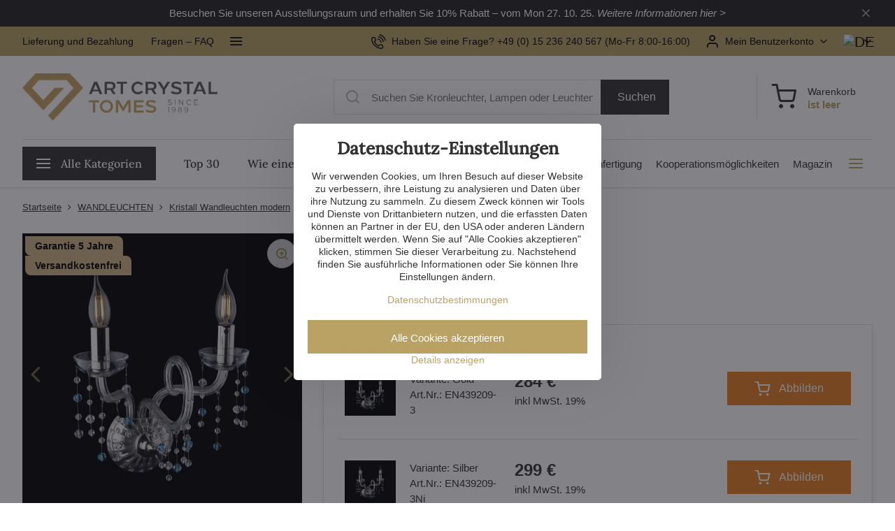

--- FILE ---
content_type: text/html; charset=UTF-8
request_url: https://www.artcrystal.de/p/5629/wandleuchte-en439209-3
body_size: 43235
content:

<!DOCTYPE html>
<html  data-lang-code="de" lang="de" class="no-js s1-hasHeader1 s1-hasFixedCart" data-lssid="7e6987ab9211">
    <head>
        <meta charset="utf-8">
        		<title>Wandleuchte EN439209-3</title>
        		<meta name="viewport" content="width=device-width, initial-scale=1" />
						         
<script data-privacy-group="script">
var FloxSettings = {
'cartItems': {},'cartProducts': {},'cartType': "slider",'loginType': "slider",'regformType': "slider",'langVer': "" 
}; 
 
</script>
<script data-privacy-group="script">
FloxSettings.img_size = { 'min': "50x50",'small': "120x120",'medium': "440x440",'large': "800x800",'max': "1600x1600",'product_antn': "440x440",'product_detail': "800x800" };
</script>
    <template id="privacy_iframe_info">
    <div class="floxIframeBlockedInfo" data-func-text="Funktionell" data-analytic-text="Analytisch" data-ad-text="Marketing" data-nosnippet="1">
    <div class="floxIframeBlockedInfo__common">
        <div class="likeH3">Externe Inhalte werden durch Datenschutzoptionen blockiert</div>
        <p>Möchten Sie externe Inhalte laden?</p>
    </div>
    <div class="floxIframeBlockedInfo__youtube">
        <div class="likeH3">Youtube-Videos werden durch Datenschutzoptionen blockiert</div>
        <p>Möchten Sie ein Youtube-Video laden?</p>
    </div>
    <div class="floxIframeBlockedInfo__buttons">
        <button class="button floxIframeBlockedInfo__once">Einmal zulassen</button>
        <button class="button floxIframeBlockedInfo__always" >Immer zulassen - mit Cookie-Typ übereinstimmen: </button>
    </div>
    <a class="floxIframeBlockedLink__common" href=""><i class="fa fa-external-link"></i> Inhalt in einem neuen Fenster öffnen</a>
    <a class="floxIframeBlockedLink__youtube" href=""><i class="fa fa-external-link"></i> Video in einem neuen Fenster öffnen</a>
</div>
</template>
<script type="text/javascript" data-privacy-group="script">
FloxSettings.options={},FloxSettings.options.MANDATORY=1,FloxSettings.options.FUNC=2,FloxSettings.options.ANALYTIC=4,FloxSettings.options.AD=8;
FloxSettings.options.fullConsent=15;FloxSettings.options.maxConsent=15;FloxSettings.options.consent=0,localStorage.getItem("floxConsent")&&(FloxSettings.options.consent=parseInt(localStorage.getItem("floxConsent")));FloxSettings.options.sync=1;FloxSettings.google_consent2_options={},FloxSettings.google_consent2_options.AD_DATA=1,FloxSettings.google_consent2_options.AD_PERSON=2;FloxSettings.google_consent2_options.consent=-1,localStorage.getItem("floxGoogleConsent2")&&(FloxSettings.google_consent2_options.consent=parseInt(localStorage.getItem("floxGoogleConsent2")));const privacyIsYoutubeUrl=function(e){return e.includes("youtube.com/embed")||e.includes("youtube-nocookie.com/embed")},privacyIsGMapsUrl=function(e){return e.includes("google.com/maps/embed")||/maps\.google\.[a-z]{2,3}\/maps/i.test(e)},privacyGetPrivacyGroup=function(e){var t="";if(e.getAttribute("data-privacy-group")?t=e.getAttribute("data-privacy-group"):e.closest("*[data-privacy-group]")&&(t=e.closest("*[data-privacy-group]").getAttribute("data-privacy-group")),"IFRAME"===e.tagName){let r=e.src||"";privacyIsYoutubeUrl(r)&&(e.setAttribute("data-privacy-group","func"),t="func"),privacyIsGMapsUrl(r)&&(e.setAttribute("data-privacy-group","func"),t="func")}return"regular"===t&&(t="script"),t},privacyBlockScriptNode=function(e){e.type="javascript/blocked";let t=function(r){"javascript/blocked"===e.getAttribute("type")&&r.preventDefault(),e.removeEventListener("beforescriptexecute",t)};e.addEventListener("beforescriptexecute",t)},privacyHandleScriptTag=function(e){let t=privacyGetPrivacyGroup(e);if(t){if("script"===t)return;"mandatory"===t||"func"===t&&FloxSettings.options.consent&FloxSettings.options.FUNC||"analytic"===t&&FloxSettings.options.consent&FloxSettings.options.ANALYTIC||"ad"===t&&FloxSettings.options.consent&FloxSettings.options.AD||privacyBlockScriptNode(e)}else FloxSettings.options.allow_unclassified||privacyBlockScriptNode(e)},privacyShowPlaceholder=function(e){let t=privacyGetPrivacyGroup(e);var r=document.querySelector("#privacy_iframe_info").content.cloneNode(!0),i=r.querySelector(".floxIframeBlockedInfo__always");i.textContent=i.textContent+r.firstElementChild.getAttribute("data-"+t+"-text"),r.firstElementChild.setAttribute("data-"+t,"1"),r.firstElementChild.removeAttribute("data-func-text"),r.firstElementChild.removeAttribute("data-analytic-text"),r.firstElementChild.removeAttribute("data-ad-text");let o=e.parentNode.classList.contains("blockYoutube");if(e.style.height){let a=e.style.height,c=e.style.width;e.setAttribute("data-privacy-style-height",a),r.firstElementChild.style.setProperty("--iframe-h",a),r.firstElementChild.style.setProperty("--iframe-w",c),e.style.height="0"}else if(e.getAttribute("height")){let n=e.getAttribute("height").replace("px",""),l=e.getAttribute("width").replace("px","");e.setAttribute("data-privacy-height",n),n.includes("%")?r.firstElementChild.style.setProperty("--iframe-h",n):r.firstElementChild.style.setProperty("--iframe-h",n+"px"),l.includes("%")?r.firstElementChild.style.setProperty("--iframe-w",l):r.firstElementChild.style.setProperty("--iframe-w",l+"px"),e.setAttribute("height",0)}else if(o&&e.parentNode.style.maxHeight){let s=e.parentNode.style.maxHeight,p=e.parentNode.style.maxWidth;r.firstElementChild.style.setProperty("--iframe-h",s),r.firstElementChild.style.setProperty("--iframe-w",p)}let u=e.getAttribute("data-privacy-src")||"";privacyIsYoutubeUrl(u)?(r.querySelector(".floxIframeBlockedInfo__common").remove(),r.querySelector(".floxIframeBlockedLink__common").remove(),r.querySelector(".floxIframeBlockedLink__youtube").setAttribute("href",u.replace("/embed/","/watch?v="))):u?(r.querySelector(".floxIframeBlockedInfo__youtube").remove(),r.querySelector(".floxIframeBlockedLink__youtube").remove(),r.querySelector(".floxIframeBlockedLink__common").setAttribute("href",u)):(r.querySelector(".floxIframeBlockedInfo__once").remove(),r.querySelector(".floxIframeBlockedInfo__youtube").remove(),r.querySelector(".floxIframeBlockedLink__youtube").remove(),r.querySelector(".floxIframeBlockedLink__common").remove(),r.querySelector(".floxIframeBlockedInfo__always").classList.add("floxIframeBlockedInfo__always--reload")),e.parentNode.insertBefore(r,e.nextSibling),o&&e.parentNode.classList.add("blockYoutube--blocked")},privacyHidePlaceholderIframe=function(e){var t=e.nextElementSibling;if(t&&t.classList.contains("floxIframeBlockedInfo")){let r=e.parentNode.classList.contains("blockYoutube");r&&e.parentNode.classList.remove("blockYoutube--blocked"),e.getAttribute("data-privacy-style-height")?e.style.height=e.getAttribute("data-privacy-style-height"):e.getAttribute("data-privacy-height")?e.setAttribute("height",e.getAttribute("data-privacy-height")):e.classList.contains("invisible")&&e.classList.remove("invisible"),t.remove()}},privacyBlockIframeNode=function(e){var t=e.src||"";""===t&&e.getAttribute("data-src")&&(t=e.getAttribute("data-src")),e.setAttribute("data-privacy-src",t),e.removeAttribute("src"),!e.classList.contains("floxNoPrivacyPlaceholder")&&(!e.style.width||parseInt(e.style.width)>200)&&(!e.getAttribute("width")||parseInt(e.getAttribute("width"))>200)&&(!e.style.height||parseInt(e.style.height)>200)&&(!e.getAttribute("height")||parseInt(e.getAttribute("height"))>200)&&(!e.style.display||"none"!==e.style.display)&&(!e.style.visibility||"hidden"!==e.style.visibility)&&privacyShowPlaceholder(e)},privacyHandleIframeTag=function(e){let t=privacyGetPrivacyGroup(e);if(t){if("script"===t||"mandatory"===t)return;if("func"===t&&FloxSettings.options.consent&FloxSettings.options.FUNC)return;if("analytic"===t&&FloxSettings.options.consent&FloxSettings.options.ANALYTIC||"ad"===t&&FloxSettings.options.consent&FloxSettings.options.AD)return;privacyBlockIframeNode(e)}else{if(FloxSettings.options.allow_unclassified)return;privacyBlockIframeNode(e)}},privacyHandleYoutubeGalleryItem=function(e){if(!(FloxSettings.options.consent&FloxSettings.options.FUNC)){var t=e.closest(".gallery").getAttribute("data-preview-height"),r=e.getElementsByTagName("img")[0],i=r.getAttribute("src").replace(t+"/"+t,"800/800");r.classList.contains("flox-lazy-load")&&(i=r.getAttribute("data-src").replace(t+"/"+t,"800/800")),e.setAttribute("data-href",e.getAttribute("href")),e.setAttribute("href",i),e.classList.replace("ytb","ytbNoConsent")}},privacyBlockPrivacyElementNode=function(e){e.classList.contains("floxPrivacyPlaceholder")?(privacyShowPlaceholder(e),e.classList.add("invisible")):e.style.display="none"},privacyHandlePrivacyElementNodes=function(e){let t=privacyGetPrivacyGroup(e);if(t){if("script"===t||"mandatory"===t)return;if("func"===t&&FloxSettings.options.consent&FloxSettings.options.FUNC)return;if("analytic"===t&&FloxSettings.options.consent&FloxSettings.options.ANALYTIC||"ad"===t&&FloxSettings.options.consent&FloxSettings.options.AD)return;privacyBlockPrivacyElementNode(e)}else{if(FloxSettings.options.allow_unclassified)return;privacyBlockPrivacyElementNode(e)}};function privacyLoadScriptAgain(e){var t=document.getElementsByTagName("head")[0],r=document.createElement("script");r.src=e.getAttribute("src"),t.appendChild(r),e.parentElement.removeChild(e)}function privacyExecuteScriptAgain(e){var t=document.getElementsByTagName("head")[0],r=document.createElement("script");r.textContent=e.textContent,t.appendChild(r),e.parentElement.removeChild(e)}function privacyEnableScripts(){document.querySelectorAll('script[type="javascript/blocked"]').forEach(e=>{let t=privacyGetPrivacyGroup(e);(FloxSettings.options.consent&FloxSettings.options.ANALYTIC&&t.includes("analytic")||FloxSettings.options.consent&FloxSettings.options.AD&&t.includes("ad")||FloxSettings.options.consent&FloxSettings.options.FUNC&&t.includes("func"))&&(e.getAttribute("src")?privacyLoadScriptAgain(e):privacyExecuteScriptAgain(e))})}function privacyEnableIframes(){document.querySelectorAll("iframe[data-privacy-src]").forEach(e=>{let t=privacyGetPrivacyGroup(e);if(!(FloxSettings.options.consent&FloxSettings.options.ANALYTIC&&t.includes("analytic")||FloxSettings.options.consent&FloxSettings.options.AD&&t.includes("ad")||FloxSettings.options.consent&FloxSettings.options.FUNC&&t.includes("func")))return;privacyHidePlaceholderIframe(e);let r=e.getAttribute("data-privacy-src");e.setAttribute("src",r),e.removeAttribute("data-privacy-src")})}function privacyEnableYoutubeGalleryItems(){FloxSettings.options.consent&FloxSettings.options.FUNC&&(document.querySelectorAll(".ytbNoConsent").forEach(e=>{e.setAttribute("href",e.getAttribute("data-href")),e.classList.replace("ytbNoConsent","ytb")}),"function"==typeof initGalleryPlugin&&initGalleryPlugin())}function privacyEnableBlockedContent(e,t){document.querySelectorAll(".floxCaptchaCont").length&&(e&FloxSettings.options.FUNC)!=(t&FloxSettings.options.FUNC)?window.location.reload():(privacyEnableScripts(),privacyEnableIframes(),privacyEnableYoutubeGalleryItems(),"function"==typeof FloxSettings.privacyEnableScriptsCustom&&FloxSettings.privacyEnableScriptsCustom())}
function privacyUpdateConsent(){ FloxSettings.gtm&&(gtag("consent","update",{ad_storage:FloxSettings.options.consent&FloxSettings.options.AD?"granted":"denied",analytics_storage:FloxSettings.options.consent&FloxSettings.options.ANALYTIC?"granted":"denied",functionality_storage:FloxSettings.options.consent&FloxSettings.options.FUNC?"granted":"denied",personalization_storage:FloxSettings.options.consent&FloxSettings.options.FUNC?"granted":"denied",security_storage:FloxSettings.options.consent&FloxSettings.options.FUNC?"granted":"denied",ad_user_data:FloxSettings.google_consent2_options.consent>-1&&FloxSettings.google_consent2_options.consent&FloxSettings.google_consent2_options.AD_DATA?"granted":"denied",ad_personalization:FloxSettings.google_consent2_options.consent>-1&&FloxSettings.google_consent2_options.consent&FloxSettings.google_consent2_options.AD_PERSON?"granted":"denied"}),dataLayer.push({cookie_consent:{marketing:FloxSettings.options.consent&FloxSettings.options.AD?"granted":"denied",analytics:FloxSettings.options.consent&FloxSettings.options.ANALYTIC?"granted":"denied"},event:"cookie_consent"}));if(FloxSettings.sklik&&FloxSettings.sklik.active){var e={rtgId:FloxSettings.sklik.seznam_retargeting_id,consent:FloxSettings.options.consent&&FloxSettings.options.consent&FloxSettings.options.ANALYTIC?1:0};"category"===FloxSettings.sklik.pageType?(e.category=FloxSettings.sklik.category,e.pageType=FloxSettings.sklik.pageType):"offerdetail"===FloxSettings.sklik.pagetype&&(e.itemId=FloxSettings.sklik.itemId,e.pageType=FloxSettings.sklik.pageType),window.rc&&window.rc.retargetingHit&&window.rc.retargetingHit(e)}"function"==typeof loadCartFromLS&&"function"==typeof saveCartToLS&&(loadCartFromLS(),saveCartToLS());}
const observer=new MutationObserver(e=>{e.forEach(({addedNodes:e})=>{e.forEach(e=>{if(FloxSettings.options.consent!==FloxSettings.options.maxConsent){if(1===e.nodeType&&"SCRIPT"===e.tagName)return privacyHandleScriptTag(e);if(1===e.nodeType&&"IFRAME"===e.tagName)return privacyHandleIframeTag(e);if(1===e.nodeType&&"A"===e.tagName&&e.classList.contains("ytb"))return privacyHandleYoutubeGalleryItem(e);if(1===e.nodeType&&"SCRIPT"!==e.tagName&&"IFRAME"!==e.tagName&&e.classList.contains("floxPrivacyElement"))return privacyHandlePrivacyElementNodes(e)}1===e.nodeType&&(e.classList.contains("mainPrivacyModal")||e.classList.contains("mainPrivacyBar"))&&(FloxSettings.options.consent>0&&!FloxSettings.options.forceShow&&-1!==FloxSettings.google_consent2_options.consent?e.style.display="none":FloxSettings.options.consent>0&&-1===FloxSettings.google_consent2_options.consent?e.classList.add("hideBWConsentOptions"):-1!==FloxSettings.google_consent2_options.consent&&e.classList.add("hideGC2ConsentOptions"))})})});observer.observe(document.documentElement,{childList:!0,subtree:!0}),document.addEventListener("DOMContentLoaded",function(){observer.disconnect()});const createElementBackup=document.createElement;document.createElement=function(...e){if("script"!==e[0].toLowerCase())return createElementBackup.bind(document)(...e);let n=createElementBackup.bind(document)(...e);return n.setAttribute("data-privacy-group","script"),n};
</script>

<meta name="referrer" content="no-referrer-when-downgrade">


<link rel="canonical" href="https://www.artcrystal.de/p/5629/wandleuchte-en439209-3">
    

<style itemscope itemtype="https://schema.org/WebPage" itemref="p1a p1b p1c"></style> 
<meta id="p1a" itemprop="name" content="Wandleuchte EN439209-3">
<meta id="p1b" itemprop="description" content="">  
<meta property="og:title" content="Wandleuchte EN439209-3">
<meta property="og:site_name" content="Artcrystal Tomeš s.r.o.">

<meta property="og:url" content="https://www.artcrystal.de/p/5629/wandleuchte-en439209-3">
<meta property="og:description" content="">

<meta name="twitter:card" content="summary_large_image">
<meta name="twitter:title" content="Wandleuchte EN439209-3">
<meta name="twitter:description" content="">

    <meta property="og:locale" content="de_DE">

    <meta property="og:type" content="product">
    <meta id="p1c" itemprop="image" content="https://www.artcrystal.de/resize/be/440/440/files/produkty/nasteniky/en439209-3/img-8255---hlavni.jpg">
    <meta property="og:image" content="https://www.artcrystal.de/resize/be/1200/630/files/produkty/nasteniky/en439209-3/img-8255---hlavni.jpg">  
    <meta name="twitter:image" content="https://www.artcrystal.de/resize/be/1200/630/files/produkty/nasteniky/en439209-3/img-8255---hlavni.jpg">
    <link href="https://www.artcrystal.de/resize/be/440/440/files/produkty/nasteniky/en439209-3/img-8255---hlavni.jpg" rel="previewimage">

<script data-privacy-group="script" type="application/ld+json">
{
   "@context": "https://schema.org",
    "@type": "Organization",
    "url": "https://artcrystal.de",
            "logo": "https://www.artcrystal.de/files/img/logo.png",
        "name": "Artcrystal Tomeš s.r.o.",
    "description": "",
    "email": "zikanova@artcrystal.cz",
    "telephone": "+420 775 228 988​",
    "address": {
        "@type": "PostalAddress",
        "streetAddress": "Palackého ",
        "addressLocality": "Jablonec nad Nisou ",
        "addressCountry": "CZ",
        "postalCode": "46601"
    },
    "contactPoint": {
        "@type": "ContactPoint",
        "telephone": "+49 (0) 15 236 240 567",
        "email": "zikanova@artcrystal.cz"
    }}
</script>  
<link rel="alternate" type="application/rss+xml" title="RSS-Feed für www.artcrystal.de" href="/e/rss/news">

<link rel="dns-prefetch" href="https://www.byznysweb.cz">
<link rel="preconnect" href="https://www.byznysweb.cz/" crossorigin>
<link rel="preload" href="/erp-templates/skins/flat/universal/fonts/fontawesome-webfont.woff2" as="font" type="font/woff2" crossorigin>
<link href="/erp-templates/251009091220/universal.css" rel="stylesheet" type="text/css" media="all">  



<style type="text/css">
@font-face {
  font-family: 'Lora';
  font-style: normal;
  font-display: swap;
  font-weight: 500;
  src: local(''),
       url('/templates/verona/lora-v35-latin_latin-ext-500.woff2') format('woff2');
}
</style>
<link href="/templates/verona/style.css?251009091220" rel="stylesheet">

  



















   <script src="https://analytics.ahrefs.com/analytics.js" data-key="tfzGbG6LJdCnSjIatB8XbA" async data-privacy-group="analytic"></script>

  
<script data-privacy-group="analytic">
    window.dataLayer = window.dataLayer || [];
    function gtag(){ dataLayer.push(arguments); }
    if(FloxSettings.options) {
        if(FloxSettings.options.consent) {
          gtag('consent', 'default', {
              'ad_storage': (FloxSettings.options.consent & FloxSettings.options.AD)?'granted':'denied',
              'analytics_storage': (FloxSettings.options.consent & FloxSettings.options.ANALYTIC)?'granted':'denied',
              'functionality_storage': (FloxSettings.options.consent & FloxSettings.options.FUNC)?'granted':'denied',
              'personalization_storage': (FloxSettings.options.consent & FloxSettings.options.FUNC)?'granted':'denied',
              'security_storage': (FloxSettings.options.consent & FloxSettings.options.FUNC)?'granted':'denied',
              'ad_user_data': ((FloxSettings.google_consent2_options.consent > -1) && FloxSettings.google_consent2_options.consent & FloxSettings.google_consent2_options.AD_DATA)?'granted':'denied',
              'ad_personalization': ((FloxSettings.google_consent2_options.consent > -1) && FloxSettings.google_consent2_options.consent & FloxSettings.google_consent2_options.AD_PERSON)?'granted':'denied'              
          });
          dataLayer.push({ 'cookie_consent': {
            'marketing': (FloxSettings.options.consent & FloxSettings.options.AD)?'granted':'denied',
            'analytics': (FloxSettings.options.consent & FloxSettings.options.ANALYTIC)?'granted':'denied'
          } });
        } else {
          gtag('consent', 'default', {
              'ad_storage': 'denied',
              'analytics_storage': 'denied',
              'functionality_storage': 'denied',
              'personalization_storage': 'denied',
              'security_storage': 'denied',
              'ad_user_data': 'denied',
              'ad_personalization': 'denied'
          });      
          dataLayer.push({ 'cookie_consent': {
            'marketing': 'denied',
            'analytics': 'denied'
            } 
          });    
        }    
    }
    
    dataLayer.push({
        'pageType' : 'product',
        'value': '239',
        'currency': 'EUR',
        'contentIds': ["5629_9412"]
            });
 
    FloxSettings.currency = 'EUR';
    FloxSettings.gtm = { 'init': true, 'container_id': 'GTM-M5P6CJK', 'page_type': 'product' };
    </script>

    <!-- Google Tag Manager HEAD -->
<script data-privacy-group="analytic">(function(w,d,s,l,i){w[l]=w[l]||[];w[l].push({'gtm.start':
new Date().getTime(),event:'gtm.js'});var f=d.getElementsByTagName(s)[0],
j=d.createElement(s),dl=l!='dataLayer'?'&l='+l:'';j.async=true;j.src=
'//www.googletagmanager.com/gtm.js?id='+i+dl;f.parentNode.insertBefore(j,f);
})(window,document,'script','dataLayer','GTM-M5P6CJK');</script>
 
<script data-privacy-group="mandatory">
    FloxSettings.trackerData = {
                    'cartIds': []
            };
    </script> 
    <link rel="shortcut icon" href="/files/-redesign/logo/logotyp30.jpg">
    <link rel="icon" href="/files/-redesign/logo/logotyp30.jpg?refresh" type="image/x-icon">

		<script data-privacy-group="script">
			FloxSettings.cartType = "same_page";
			FloxSettings.loginType = "custom";
			FloxSettings.regformType = "custom";
		</script>
												<style>
			:root {
				--s1-accentTransparent: #B9A26417;
				--s1-accentComplement: #000;
				--s1-maccentComplement: #000;
				--s1-menuBgComplementTransparent: #000b;
				--s1-menuBgComplementTransparent2: #0002;
				--s1-menuBgComplement: #000;
				--s1-accentDark: #5c5132;
			}
		</style>

		<link rel="stylesheet" href="https://cdnjs.cloudflare.com/ajax/libs/intl-tel-input/17.0.16/css/intlTelInput.css" integrity="sha512-gxWow8Mo6q6pLa1XH/CcH8JyiSDEtiwJV78E+D+QP0EVasFs8wKXq16G8CLD4CJ2SnonHr4Lm/yY2fSI2+cbmw==" crossorigin="anonymous" referrerpolicy="no-referrer" />
</head>
<body class="s1-pt-product   ac-page deVer">
    <!-- Facebook Pixel Code -->
<script type="text/javascript" data-privacy-group="ad">
!function(f,b,e,v,n,t,s){
    if(f.fbq)return;n=f.fbq=function(){
        n.callMethod? n.callMethod.apply(n,arguments):n.queue.push(arguments)
    };
    if(!f._fbq)f._fbq=n;
    n.push=n;n.loaded=!0;n.version='2.0';n.queue=[];t=b.createElement(e);t.async=!0;
    t.src=v;s=b.getElementsByTagName(e)[0];s.parentNode.insertBefore(t,s)
}
(window,document,'script','//connect.facebook.net/en_US/fbevents.js');

    var time = new Date().getTime(), 
        eventId = "PW" + time;  

    fbq('init', '1091409795281999');        
    //console.log('special FB init')
    fbq('track', 'PageView', { }, { 'eventID': eventId });
    FloxSettings.fb_conv = [];

    
    function getCookie(name) {
      var value = '; '+document.cookie;
      var parts = value.split('; '+name+'=');
      if (parts.length === 2) return parts.pop().split(';').shift();
      else return null;
    }    
    
    FloxSettings.fb_conv.push({ 
        "event_name": "PageView",
        "event_time": time,
        "event_id": eventId, 
        "event_source_url": window.location.href,
        "action_source": "website",
        "user_data": {
            "fbp": getCookie('_fbp')
        }
    });
    
        
 FloxSettings.currency = 'EUR';FloxSettings.fbremarket = { 'init': true, 'apikey': '1091409795281999' };        
</script>
<!-- End Facebook Pixel Code -->

    <noscript class="noprint">
        <div id="noscript">
            Javascript wird vom Browser nicht unterstützt oder ist deaktiviert. Verwenden Sie einen JavaScript-fähigen Browser, um die Seite wie beabsichtigt anzuzeigen.
            <br>Für Hilfe siehe:<a href="https://www.enable-javascript.com/" target="_blank">Enable-Javascript.com</a>.
        </div>
    </noscript>
    
    <div class="oCont remodal-bg">
																								
								<aside class="s1-topInfo">
			<div class="iCont">
				<div class="s1-topInfo-close">✕</div>
						                                <div id="box-id-content_top" class="pagebox">
                     
                                                                <div  id="block-3230" class="blockText box blockTextRight">
                                <div class="userHTMLContent">
        
    <p style="text-align: center;">Besuchen Sie unseren Ausstellungsraum und erhalten Sie 10% Rabatt – vom Mon 27. 10. 25. <span style="color: #3366ff;"><em><a href="https://www.artcrystal.cz/de/samstag-verkauf" target="_blank"><span style="color: #3366ff;">Weitere Informationen hier &gt;</span></a></em></span></p>
</div>
	    </div>

                             
                     
            </div> 
    
	
			</div>
		</aside>
	

	
	<section class="s1-headerTop s1-headerTop-style1 noprint">
		<div class="s1-cont flex ai-c">
							<div class="s1-headerTop-left">
					                        <div id="box-id-top_header_left" class="pagebox">
                                                            	<nav class="s1-topNav">
		<ul class="s1-topNav-items">
																				<li class="s1-topNav-item ">
						<a class="s1-topNav-link " href="/kostenloser-versand" >
														<span class="s1-topNav-linkText">Lieferung und Bezahlung</span>
						</a>
					</li>
																								<li class="s1-topNav-item ">
						<a class="s1-topNav-link " href="/fragen-faq" >
														<span class="s1-topNav-linkText">Fragen – FAQ</span>
						</a>
					</li>
																								<li class="s1-topNav-item ">
						<a class="s1-topNav-link " href="/garantie-5-jahre" >
														<span class="s1-topNav-linkText">Garantie und Reklamation</span>
						</a>
					</li>
																								<li class="s1-topNav-item ">
						<a class="s1-topNav-link " href="/handelsbedingungen" >
														<span class="s1-topNav-linkText">Handelsbedingungen</span>
						</a>
					</li>
									</ul>
	</nav>


                             
            </div> 
    
				</div>
										<div class="s1-headerTop-right flex ml-a">
        				                <nav class="ac-header-phone">
                                <a class="s1-topNav-link" href="tel:+49(0)15236240567">
                                        <i class="navIcon navIconBWSet imgIcon50"><svg xmlns="http://www.w3.org/2000/svg" width="32.363" height="32.696" viewBox="0 0 32.363 32.696" fill="currentColor">
    <path d="M50.089,33.454a1.089,1.089,0,0,1-1.057-.818A16.444,16.444,0,0,0,36.816,20.8a1.085,1.085,0,1,1,.485-2.116A18.64,18.64,0,0,1,51.148,32.1a1.085,1.085,0,0,1-.789,1.319A1.146,1.146,0,0,1,50.089,33.454Z" transform="translate(-18.819 -18.652)"/>
    <path d="M45.271,36.015a1.091,1.091,0,0,1-1.08-.933,11.093,11.093,0,0,0-9.62-9.407,1.085,1.085,0,1,1,.271-2.153A13.276,13.276,0,0,1,46.353,34.778,1.086,1.086,0,0,1,45.425,36,1.151,1.151,0,0,1,45.271,36.015Z" transform="translate(-18.819 -18.652)"/>
    <path d="M40.16,37.721a1.088,1.088,0,0,1-1.091-1.085,5.871,5.871,0,0,0-5.884-5.846,1.085,1.085,0,1,1,0-2.17,8.051,8.051,0,0,1,8.067,8.016A1.089,1.089,0,0,1,40.16,37.721Z" transform="translate(-18.819 -18.652)"/>
    <path d="M40.781,51.348l-.179,0c-6.259-.15-21.417-6.59-21.781-21.646a4.416,4.416,0,0,1,4.195-4.873l1.667-.04c1.493-.022,4.368,1.1,4.478,5.638.1,4.086-1.181,4.893-1.953,5.009a1.073,1.073,0,0,1-.138.013l-.32.007a16.914,16.914,0,0,0,8.062,8.011l.007-.317a1.285,1.285,0,0,1,.012-.138c.118-.767.929-2.037,5.042-1.941,4.569.11,5.709,2.959,5.672,4.451l-.04,1.657a4.594,4.594,0,0,1-.661,2.126A4.425,4.425,0,0,1,40.781,51.348ZM24.763,26.956h-.027L23.069,27c-.491.022-2.123.281-2.066,2.651.352,14.5,15.42,19.427,19.652,19.528,2.388.091,2.645-1.564,2.668-2.063l.04-1.646c.018-.74-.7-2.161-3.542-2.229a6.37,6.37,0,0,0-2.828.344l-.005.2a1.988,1.988,0,0,1-.9,1.613,2.014,2.014,0,0,1-1.841.184,18.874,18.874,0,0,1-9.628-9.568,1.973,1.973,0,0,1,.186-1.828,2.006,2.006,0,0,1,1.622-.9l.2,0a6.306,6.306,0,0,0,.346-2.809C26.911,27.686,25.516,26.956,24.763,26.956Zm10.3,16.612h0Z" transform="translate(-18.819 -18.652)"/>
</svg>
</i>

                                    <span class="s1-topNav-linkText">Haben Sie eine Frage? +49 (0) 15 236 240 567 (Mo-Fr 8:00-16:00)</span>
                                </a>                    
                    </nav>
                    											<div class="s1-dropDown s1-loginDropdown">
	<a href="/e/login" class="s1-dropDown-toggler">
		<i class="s1-icon s1-icon-user s1-dropDown-icon" aria-hidden="true"></i>
		<span class="s1-dropDown-title">Mein Benutzerkonto</span>
		<i class="fa fa-angle-down s1-dropDown-arrow"></i>
	</a>
        <span class="s1-dropDown-overlay"></span>    
    <div class="s1-dropDown-items ac-login">    
        <form  class="ac-login__panel" action="/e/login/auth/a8zmqdajjzuehutd8588846ydy/de" method="post" data-ajax-url="/e/login/ajax_login">
            <em>Willkommen zurück!</em>                  
            <h3 class="asH1">Bitte melden Sie sich an</h3>
            <div class="valErrors boxSimple"></div>

            <p class="ac-login__input-cont">
                <label class="inputLabel
 labelNewline">
<span class="labelText invisible">
E-Mail:<span class="asterix">*</span></span>
<input class="textInput" type="email" name="username" 
 maxlength="255" size="15" 
 value="" placeholder="E-Mail *"
   required="required">
<span class="toolTip">
<span class="toolTipText">E-Mail</span>
</span>            
</label>
            </p>
            <p class="ac-login__input-cont">
                <label class="inputLabel
 labelNewline">
<span class="labelText invisible">
Passwort:<span class="asterix">*</span></span>
<input class="textInput" type="password" name="password" 
 maxlength="255" size="15" 
 value="" placeholder="Passwort *"
   required="required">
<span class="showPass invisible"><i class="fa fa-fw fa-eye"></i></span><span class="toolTip">
<span class="toolTipText">Passwort</span>
</span>            
</label>
            </p>
            <p class="ac-login__forgot-pass">
                <a href="/e/login/forgotten_password" class="s1-loginbox-link">Passwort vergessen</a>
            </p>
                        <div class="ac-login__button-cont">
                <div class="privacyPolicies" data-nosnippet="1">
    <label class="policyEventCont policyHidden" data-policytype="checkbox" data-policyid="35" data-event="login" id="login-p35-cont" data-permanency="single_use" data-policyaction="offer">
    <span class="policyInputCont">
    <input name="policy_35"         
            type="hidden" value="1"
        >
    </span>
    <span class="policyText">Mit Ihrer Anmeldung erklären Sie sich mit der <a href="https://www.artcrystal.de/datenschutz-bei-artcrystal-gdpr" target="_blank">Verarbeitung Ihrer personenbezogenen Daten</a> einverstanden.</span>
</label>
</div>

                <button class="submit submitLog" type="submit">Einloggen</button>
            </div>
        </form>
        <div class="ac-login__registration">
            <em>Noch kein Konto?</em>     
            <h3 class="asH1">Melden Sie sich jetzt an und nutzen Sie diese Vorteile</h3>
            <ul class="ac-login__register-motivation">
                <li>Bis zu 20 % Rabatt auf ausgewählte Produkte</li>
                <li>Exklusive Angebote für registrierte Kunde</li>
                <li>Einfacheres Einkaufserlebnis</li>
                <li>Bestellhistorie einsehen</li>
                            </ul>
            <div class="ac-login__button-cont">
                <a href="/e/account/register" class="s1-loginbox-link button buttonAlternate">Jetzt anmelden</a>
            </div>
        </div>
    </div>
</div>
																	<div class="s1-flags s1-dropDown">
		<button class="s1-flags-currentLang s1-dropDown-toggler">
			<img class="s1-flag-img s1-dropDown-img" src="/erp/images/flags/flat/24/DE.png" alt="DE">
			<i class="fa fa-angle-down s1-dropDown-arrow"></i>
		</button>
		<ul class="s1-flags-dropDown s1-dropDown-items">
											<li class="s1-dropDown-item">
					<a class="s1-flags-lang s1-dropDown-link flag-cz" href="https://www.artcrystal.cz/p/5629/:r">
						<img class="s1-flag-img s1-dropDown-img" src="/erp/images/flags/flat/24/CZ.png" alt="CZ">
											</a>
				</li>
				        									<li class="s1-dropDown-item">
					<a class="s1-flags-lang s1-dropDown-link flag-sk" href="https://www.artcrystal.sk/p/5629/:r">
						<img class="s1-flag-img s1-dropDown-img" src="/erp/images/flags/flat/24/SK.png" alt="SK">
											</a>
				</li>
				        									<li class="s1-dropDown-item">
					<a class="s1-flags-lang s1-dropDown-link flag-pl" href="https://www.artcrystal.pl/p/5629/:r">
						<img class="s1-flag-img s1-dropDown-img" src="/erp/images/flags/flat/24/PL.png" alt="PL">
											</a>
				</li>
				        					        									<li class="s1-dropDown-item">
					<a class="s1-flags-lang s1-dropDown-link flag-en" href="https://www.artcrystal.eu/p/5629/:r">
						<img class="s1-flag-img s1-dropDown-img" src="/erp/images/flags/flat/24/EN.png" alt="EN">
											</a>
				</li>
				        									<li class="s1-dropDown-item">
					<a class="s1-flags-lang s1-dropDown-link flag-ru" href="https://www.artcrystaltomes.ru/p/5629/:r">
						<img class="s1-flag-img s1-dropDown-img" src="/erp/images/flags/flat/24/RU.png" alt="RU">
											</a>
				</li>
				        									<li class="s1-dropDown-item">
					<a class="s1-flags-lang s1-dropDown-link flag-es" href="https://www.artcrystal.es/p/5629/:r">
						<img class="s1-flag-img s1-dropDown-img" src="/erp/images/flags/flat/24/ES.png" alt="ES">
											</a>
				</li>
				        			</ul>
	</div>

									</div>
					</div>
	</section>
<header class="s1-header s1-header-style1  noprint">
	<section class="s1-header-cont s1-cont flex">
		<div class="s1-header-logo">
							<a class="s1-imglogo" href="/"><img src="/files/img/logo.png" alt="Logo"></a>
					</div>
		<div class="ac-orderPageHeader__info invisible" style="--photo: url(/files/img/obchodnici/fotka3.webp)">
			<span>Haben Sie eine Frage? +49 (0) 15 236 240 567 (Mo-Fr 8:00-16:00)</span>
		</div>
		<div class="s1-header-actions flex">
						<div class="s1-header-action s1-header-action--phone">
				<a class="s1-header-actionLink" href="tel:+49(0)15236240567" title="Telefon">
					                                                    <svg width='20' height='20' viewBox='0 0 20 20'>
        <use xlink:href="/templates/verona/img/icons-v19.svg#phone_basic" >
        </use>
    </svg>
							
				</a>
			</div>
						<div class="s1-header-search">
				<!-- search activator -->
				<div class="s1-header-action m-hide">
					<a href="/e/search" title="Suchen" class="s1-header-actionLink s1-searchActivatorJS"><i class="s1-icon s1-icon-search"></i></a>
				</div>
					<form action="/e/search" method="get" class="siteSearchForm s1-topSearch-form">
		<div class="siteSearchCont s1-topSearch">
			<label class="s1-siteSearch-label flex">
				<i class="s1-icon s1-icon-search rm-hide"></i>
				<input data-pages="Seiten" data-products="Produkte" data-categories="Kategorien" data-news="Nachrichten" data-brands="Produktlinie" class="siteSearchInput" id="s1-small-search" placeholder="Suchen Sie Kronleuchter, Lampen oder Leuchten?" name="word" type="text" value="">
				<button class="button" type="submit">Suchen</button>
			</label>
		</div>
	</form>

			</div>
						<!-- TODO: Telefon -->
			<!-- cart -->
			<div class="s1-headerCart-outer">
				            
    		<div class="s1-header-action s1-headerCart">
			<a class="s1-header-actionLink smallCart" href="/e/cart/index" title="Warenkorb">
				<i class="s1-icon s1-icon-shopping-cart"></i>
				<span class="smallCartItems buttonCartInvisible invisible">0</span>
				<div class="s1-scText rl-hide">
					<span class="s1-scTitle">Warenkorb</span>
					<span class="smallCartTotal smallCartPrice" data-pieces="0" data-empty="ist leer">0 €</span>
				</div>
			</a>
			<div id="s1-customSmallCartCont" class="s1-smallCart-wrapper ac-cart ac-cart--floating"></div>
		</div>
    
			</div>
			<!-- menu -->
						<div class="s1-header-action l-hide">
				<button aria-label="Menu" class="s1-header-actionLink s1-menuActivatorJS"><i class="s1-icon s1-icon-menu"></i></button>
			</div>
					</div>
	</section>
		<div class="s1-menu-section ">
					<div class="s1-menu-overlay s1-menuActivatorJS l-hide"></div>
			<div class="s1-menu-wrapper">
				<div class="s1-menu-header l-hide">
					Menu
					<span class="s1-menuClose s1-menuActivatorJS">✕</span>
				</div>
				<div class="s1-menu-cont s1-cont">
											                                                         
    <nav class="s1-menu s1-menu-center ac-menu">
        <ul class="s1-menu-items">
                                            
                                                                                                                                                            
                                    <li class="s1-menu-item ac-menu__cats hasSubmenu s1-sub-group ">
                        <a class="s1-menu-link " href="/kristallkronleuchter-nach-typ-auswahlen">
                                                        <span>Alle Kategorien</span>
                            <i class="s1-menuChevron fa fa-angle-right"></i>                        </a>
                                                                                                            				
	 
													    <nav class="ac-menu__cats-submenu s1-submenu-items level-1">
											
																								
							<li class="s1-submenu-item level-1 ac-menu__cats-item  ac-menu__cats-item--anc hasSubmenu">
					<a href="/kristallkronleuchter-nach-typ-auswahlen" class="s1-submenu-link ac-menu__cats-link">
																					                                                                        <svg width='20' height='20' viewBox='0 0 20 20'>
        <use xlink:href="/templates/verona/img/icons-v19.svg#lustr" >
        </use>
    </svg>

    
																		    <span>Kronleuchter nach Typ</span>
                        <i class="s1-menuChevron fa fa-angle-right"></i>					</a>
                                            <ul class="s1-submenu-items level-2">
								<li class="s1-submenu-item level-2  hasSubmenu  ">
																				<a class="s1-submenu-image rl-hide" href="/kristallkronleuchter-nach-typ-auswahlen/kristall-kronleuchter">
						<img class="s1-submenu-img flox-lazy-load" data-src="/files/img/menu/kristalove-lustry.webp" alt="" loading="lazy">
					</a>
					                    
					<a href="/kristallkronleuchter-nach-typ-auswahlen/kristall-kronleuchter" class="s1-submenu-link ">
						<span>Kristall Kronleuchter</span>
						<i class="s1-menuChevron fa fa-angle-right "></i>					</a>
																		     
                                        											
											            
            
			<ul class="s1-submenu-items level-3">
								<li class="s1-submenu-item level-3    ">
															                    
					<a href="/kristallkronleuchter-nach-typ-auswahlen/kristall-kronleuchter/klassisch-antik" class="s1-submenu-link ">
						<span>Klassisch / Antik</span>
											</a>
									</li>
								<li class="s1-submenu-item level-3    ">
															                    
					<a href="/kristallkronleuchter-nach-typ-auswahlen/kristall-kronleuchter/modern" class="s1-submenu-link ">
						<span>Modern</span>
											</a>
									</li>
								<li class="s1-submenu-item level-3    ">
															                    
					<a href="/kristallkronleuchter-nach-typ-auswahlen/kristall-kronleuchter/luxus" class="s1-submenu-link ">
						<span>Luxus</span>
											</a>
									</li>
								<li class="s1-submenu-item level-3    ">
															                    
					<a href="/kristallkronleuchter-nach-typ-auswahlen/kristall-kronleuchter/geschliffene" class="s1-submenu-link ">
						<span>Geschliffene</span>
											</a>
									</li>
								<li class="s1-submenu-item level-3    hidden">
															                    
					<a href="/kristallkronleuchter-nach-typ-auswahlen/kristall-kronleuchter/mit-schirm" class="s1-submenu-link ">
						<span>mit Schirm</span>
											</a>
									</li>
								<li class="s1-submenu-item level-3    hidden">
															                    
					<a href="/kristallkronleuchter-nach-typ-auswahlen/kristall-kronleuchter/maria-theresia" class="s1-submenu-link ">
						<span>Maria Theresia</span>
											</a>
									</li>
								<li class="s1-submenu-item level-3    hidden">
															                    
					<a href="/kristallkronleuchter-nach-typ-auswahlen/kristall-kronleuchter/glas" class="s1-submenu-link ">
						<span>Glatt</span>
											</a>
									</li>
								<li class="s1-submenu-item level-3    hidden">
															                    
					<a href="/kristallkronleuchter-nach-typ-auswahlen/kristall-kronleuchter/bunt" class="s1-submenu-link ">
						<span>Bunt</span>
											</a>
									</li>
								<li class="s1-submenu-item level-3    hidden">
															                    
					<a href="/kristallkronleuchter-nach-typ-auswahlen/kristall-kronleuchter/bestseller" class="s1-submenu-link ">
						<span>Bestseller</span>
											</a>
									</li>
								<li class="s1-submenu-item level-3    hidden">
															                    
					<a href="/kristallkronleuchter-nach-typ-auswahlen/kristall-kronleuchter/neu" class="s1-submenu-link ">
						<span>Neu</span>
											</a>
									</li>
												<li class="s1-submenu-item level-3 s1-submenu-showmore rl-hide">
					<a class="s1-submenu-link s1-submenu-linkShowmore" href="">+ Weitere Kategorien</a>
				</li>
							</ul>
		    
															</li>
								<li class="s1-submenu-item level-2  hasSubmenu  ">
																				<a class="s1-submenu-image rl-hide" href="/kristallkronleuchter-nach-typ-auswahlen/kristall-deckenleuchten">
						<img class="s1-submenu-img flox-lazy-load" data-src="/files/img/menu/stropni-svitidla.webp" alt="" loading="lazy">
					</a>
					                    
					<a href="/kristallkronleuchter-nach-typ-auswahlen/kristall-deckenleuchten" class="s1-submenu-link ">
						<span>Kristall Deckenleuchten</span>
						<i class="s1-menuChevron fa fa-angle-right "></i>					</a>
																		     
                                        											
											            
            
			<ul class="s1-submenu-items level-3">
								<li class="s1-submenu-item level-3    ">
															                    
					<a href="/kristallkronleuchter-nach-typ-auswahlen/kristall-deckenleuchten/korb" class="s1-submenu-link ">
						<span>Korb</span>
											</a>
									</li>
								<li class="s1-submenu-item level-3    ">
															                    
					<a href="/kristallkronleuchter-nach-typ-auswahlen/kristall-deckenleuchten/an-der-decke" class="s1-submenu-link ">
						<span>an der Decke</span>
											</a>
									</li>
								<li class="s1-submenu-item level-3    ">
															                    
					<a href="/kristallkronleuchter-nach-typ-auswahlen/kristall-deckenleuchten/eckig" class="s1-submenu-link ">
						<span>Eckig</span>
											</a>
									</li>
								<li class="s1-submenu-item level-3    ">
															                    
					<a href="/kristallkronleuchter-nach-typ-auswahlen/kristall-deckenleuchten/spirale" class="s1-submenu-link ">
						<span>Spirale</span>
											</a>
									</li>
								<li class="s1-submenu-item level-3    hidden">
															                    
					<a href="/kristallkronleuchter-nach-typ-auswahlen/kristall-deckenleuchten/pendelleuchte" class="s1-submenu-link ">
						<span>Pendelleuchte</span>
											</a>
									</li>
								<li class="s1-submenu-item level-3    hidden">
															                    
					<a href="/kristallkronleuchter-nach-typ-auswahlen/kristall-deckenleuchten/kristall-rund" class="s1-submenu-link ">
						<span>Kristall Rund</span>
											</a>
									</li>
								<li class="s1-submenu-item level-3    hidden">
															                    
					<a href="/kristallkronleuchter-nach-typ-auswahlen/kristall-deckenleuchten/luxuriose" class="s1-submenu-link ">
						<span>Luxuriöse</span>
											</a>
									</li>
								<li class="s1-submenu-item level-3    hidden">
															                    
					<a href="/kristallkronleuchter-nach-typ-auswahlen/kristall-deckenleuchten/vintage" class="s1-submenu-link ">
						<span>Vintage</span>
											</a>
									</li>
								<li class="s1-submenu-item level-3    hidden">
															                    
					<a href="/kristallkronleuchter-nach-typ-auswahlen/kristall-deckenleuchten/industrielle" class="s1-submenu-link ">
						<span>Industrielle</span>
											</a>
									</li>
								<li class="s1-submenu-item level-3    hidden">
															                    
					<a href="/kristallkronleuchter-nach-typ-auswahlen/kristall-deckenleuchten/retro-stil" class="s1-submenu-link ">
						<span>Retro-Stil</span>
											</a>
									</li>
								<li class="s1-submenu-item level-3    hidden">
															                    
					<a href="/kristallkronleuchter-nach-typ-auswahlen/kristall-deckenleuchten/schlossstil" class="s1-submenu-link ">
						<span>Schlossstil</span>
											</a>
									</li>
								<li class="s1-submenu-item level-3    hidden">
															                    
					<a href="/kristallkronleuchter-nach-typ-auswahlen/kristall-deckenleuchten/urbanen-stil" class="s1-submenu-link ">
						<span>Urbanen Stil</span>
											</a>
									</li>
												<li class="s1-submenu-item level-3 s1-submenu-showmore rl-hide">
					<a class="s1-submenu-link s1-submenu-linkShowmore" href="">+ Weitere Kategorien</a>
				</li>
							</ul>
		    
															</li>
								<li class="s1-submenu-item level-2  hasSubmenu  ">
																				<a class="s1-submenu-image rl-hide" href="/kristallkronleuchter-nach-typ-auswahlen/leuchte-modern">
						<img class="s1-submenu-img flox-lazy-load" data-src="/files/img/menu/moderni-svetla.webp" alt="" loading="lazy">
					</a>
					                    
					<a href="/kristallkronleuchter-nach-typ-auswahlen/leuchte-modern" class="s1-submenu-link ">
						<span>Leuchte Modern</span>
						<i class="s1-menuChevron fa fa-angle-right "></i>					</a>
																		     
                                        											
											            
            
			<ul class="s1-submenu-items level-3">
								<li class="s1-submenu-item level-3    ">
															                    
					<a href="/kristallkronleuchter-nach-typ-auswahlen/leuchte-modern/deckenleuchte-design" class="s1-submenu-link ">
						<span>Deckenleuchten Moderne</span>
											</a>
									</li>
								<li class="s1-submenu-item level-3    ">
															                    
					<a href="/kristallkronleuchter-nach-typ-auswahlen/leuchte-modern/moderne-hangeleuchten" class="s1-submenu-link ">
						<span>Moderne Hängeleuchten</span>
											</a>
									</li>
								<li class="s1-submenu-item level-3    ">
															                    
					<a href="/kristallkronleuchter-nach-typ-auswahlen/leuchte-modern/moderner-kronleuchter" class="s1-submenu-link ">
						<span>Moderner Kronleuchter</span>
											</a>
									</li>
								<li class="s1-submenu-item level-3    ">
															                    
					<a href="/kristallkronleuchter-nach-typ-auswahlen/leuchte-modern/kronleuchter-design" class="s1-submenu-link ">
						<span>Kronleuchter Design</span>
											</a>
									</li>
								<li class="s1-submenu-item level-3    hidden">
															                    
					<a href="/kristallkronleuchter-nach-typ-auswahlen/leuchte-modern/deckenleuchte-design1" class="s1-submenu-link ">
						<span>Deckenleuchte Design</span>
											</a>
									</li>
								<li class="s1-submenu-item level-3    hidden">
															                    
					<a href="/kristallkronleuchter-nach-typ-auswahlen/leuchte-modern/pendelleuchten-design" class="s1-submenu-link ">
						<span>Pendelleuchten Design</span>
											</a>
									</li>
												<li class="s1-submenu-item level-3 s1-submenu-showmore rl-hide">
					<a class="s1-submenu-link s1-submenu-linkShowmore" href="">+ Weitere Kategorien</a>
				</li>
							</ul>
		    
															</li>
								<li class="s1-submenu-item level-2  hasSubmenu  ">
																				<a class="s1-submenu-image rl-hide" href="/kristallkronleuchter-nach-typ-auswahlen/kronleuchter-messing">
						<img class="s1-submenu-img flox-lazy-load" data-src="/files/img/menu/mosazne-lustry.webp" alt="" loading="lazy">
					</a>
					                    
					<a href="/kristallkronleuchter-nach-typ-auswahlen/kronleuchter-messing" class="s1-submenu-link ">
						<span>Kronleuchter Messing</span>
						<i class="s1-menuChevron fa fa-angle-right "></i>					</a>
																		     
                                        											
											            
            
			<ul class="s1-submenu-items level-3">
								<li class="s1-submenu-item level-3    ">
															                    
					<a href="/kristallkronleuchter-nach-typ-auswahlen/kronleuchter-messing/messing-gegossen" class="s1-submenu-link ">
						<span>Messing gegossen</span>
											</a>
									</li>
								<li class="s1-submenu-item level-3    ">
															                    
					<a href="/kristallkronleuchter-nach-typ-auswahlen/kronleuchter-messing/mit-metallarmen" class="s1-submenu-link ">
						<span>mit Metallarmen</span>
											</a>
									</li>
								<li class="s1-submenu-item level-3    ">
															                    
					<a href="/kristallkronleuchter-nach-typ-auswahlen/kronleuchter-messing/messing-antik" class="s1-submenu-link ">
						<span>Messing Antik</span>
											</a>
									</li>
								<li class="s1-submenu-item level-3    ">
															                    
					<a href="/kristallkronleuchter-nach-typ-auswahlen/kronleuchter-messing/rustikal" class="s1-submenu-link ">
						<span>Rustikal</span>
											</a>
									</li>
								<li class="s1-submenu-item level-3    hidden">
															                    
					<a href="/kristallkronleuchter-nach-typ-auswahlen/kronleuchter-messing/deckenleuchten-antik" class="s1-submenu-link ">
						<span>Deckenleuchten Antik</span>
											</a>
									</li>
												<li class="s1-submenu-item level-3 s1-submenu-showmore rl-hide">
					<a class="s1-submenu-link s1-submenu-linkShowmore" href="">+ Weitere Kategorien</a>
				</li>
							</ul>
		    
															</li>
								<li class="s1-submenu-item level-2  hasSubmenu  ">
																				<a class="s1-submenu-image rl-hide" href="/kristallkronleuchter-nach-typ-auswahlen/kronleuchter-gros">
						<img class="s1-submenu-img flox-lazy-load" data-src="/files/img/menu/velke-lustry.webp" alt="" loading="lazy">
					</a>
					                    
					<a href="/kristallkronleuchter-nach-typ-auswahlen/kronleuchter-gros" class="s1-submenu-link ">
						<span>Kronleuchter Groß</span>
						<i class="s1-menuChevron fa fa-angle-right "></i>					</a>
																		     
                                        											
											            
            
			<ul class="s1-submenu-items level-3">
								<li class="s1-submenu-item level-3    ">
															                    
					<a href="/kristallkronleuchter-nach-typ-auswahlen/kronleuchter-gros/kristall-gros" class="s1-submenu-link ">
						<span>Kristall Groß</span>
											</a>
									</li>
								<li class="s1-submenu-item level-3    ">
															                    
					<a href="/kristallkronleuchter-nach-typ-auswahlen/kronleuchter-gros/messing" class="s1-submenu-link ">
						<span>Messing Groß</span>
											</a>
									</li>
								<li class="s1-submenu-item level-3    ">
															                    
					<a href="/kristallkronleuchter-nach-typ-auswahlen/kronleuchter-gros/kristall-hangend" class="s1-submenu-link ">
						<span>Kristall Hängend</span>
											</a>
									</li>
								<li class="s1-submenu-item level-3    ">
															                    
					<a href="/kristallkronleuchter-nach-typ-auswahlen/kronleuchter-gros/maria-theresia-gros" class="s1-submenu-link ">
						<span>Maria Theresia Groß</span>
											</a>
									</li>
								<li class="s1-submenu-item level-3    hidden">
															                    
					<a href="/kristallkronleuchter-nach-typ-auswahlen/kronleuchter-gros/gros-klassisch" class="s1-submenu-link ">
						<span>Groß Klassisch</span>
											</a>
									</li>
								<li class="s1-submenu-item level-3    hidden">
															                    
					<a href="/kristallkronleuchter-nach-typ-auswahlen/kronleuchter-gros/gros-modern" class="s1-submenu-link ">
						<span>Groß Modern</span>
											</a>
									</li>
												<li class="s1-submenu-item level-3 s1-submenu-showmore rl-hide">
					<a class="s1-submenu-link s1-submenu-linkShowmore" href="">+ Weitere Kategorien</a>
				</li>
							</ul>
		    
															</li>
								<li class="s1-submenu-item level-2  hasSubmenu  ">
																				<a class="s1-submenu-image rl-hide" href="/kristallkronleuchter-nach-typ-auswahlen/wandleuchten">
						<img class="s1-submenu-img flox-lazy-load" data-src="/files/img/menu/nastenna-svitidla.webp" alt="" loading="lazy">
					</a>
					                    
					<a href="/kristallkronleuchter-nach-typ-auswahlen/wandleuchten" class="s1-submenu-link ">
						<span>Wandleuchten</span>
						<i class="s1-menuChevron fa fa-angle-right "></i>					</a>
																		     
                                        											
											            
            
			<ul class="s1-submenu-items level-3">
								<li class="s1-submenu-item level-3    ">
															                    
					<a href="/kristallkronleuchter-nach-typ-auswahlen/wandleuchten/antik-klassisch" class="s1-submenu-link ">
						<span>Antik / klassisch</span>
											</a>
									</li>
								<li class="s1-submenu-item level-3    ">
															                    
					<a href="/kristallkronleuchter-nach-typ-auswahlen/wandleuchten/kristall" class="s1-submenu-link ">
						<span>Kristall</span>
											</a>
									</li>
								<li class="s1-submenu-item level-3    ">
															                    
					<a href="/kristallkronleuchter-nach-typ-auswahlen/wandleuchten/jugendstil" class="s1-submenu-link ">
						<span>Jugendstil</span>
											</a>
									</li>
								<li class="s1-submenu-item level-3    ">
															                    
					<a href="/kristallkronleuchter-nach-typ-auswahlen/wandleuchten/maria-theresia" class="s1-submenu-link ">
						<span>Maria Theresia</span>
											</a>
									</li>
								<li class="s1-submenu-item level-3    hidden">
															                    
					<a href="/kristallkronleuchter-nach-typ-auswahlen/wandleuchten/modern" class="s1-submenu-link ">
						<span>Modern</span>
											</a>
									</li>
								<li class="s1-submenu-item level-3    hidden">
															                    
					<a href="/kristallkronleuchter-nach-typ-auswahlen/wandleuchten/bunt" class="s1-submenu-link ">
						<span>Bunt</span>
											</a>
									</li>
												<li class="s1-submenu-item level-3 s1-submenu-showmore rl-hide">
					<a class="s1-submenu-link s1-submenu-linkShowmore" href="">+ Weitere Kategorien</a>
				</li>
							</ul>
		    
															</li>
								<li class="s1-submenu-item level-2  hasSubmenu  ">
																				<a class="s1-submenu-image rl-hide" href="/kristallkronleuchter-nach-typ-auswahlen/kristall-lampen">
						<img class="s1-submenu-img flox-lazy-load" data-src="/files/img/menu/lampy.webp" alt="" loading="lazy">
					</a>
					                    
					<a href="/kristallkronleuchter-nach-typ-auswahlen/kristall-lampen" class="s1-submenu-link ">
						<span>Lampen</span>
						<i class="s1-menuChevron fa fa-angle-right "></i>					</a>
																		     
                                        											
											            
            
			<ul class="s1-submenu-items level-3">
								<li class="s1-submenu-item level-3    ">
															                    
					<a href="/kristallkronleuchter-nach-typ-auswahlen/kristall-lampen/tischlampen-mit-kristallfus" class="s1-submenu-link ">
						<span>Tischlampen mit Kristallfuß</span>
											</a>
									</li>
								<li class="s1-submenu-item level-3    ">
															                    
					<a href="/kristallkronleuchter-nach-typ-auswahlen/kristall-lampen/tischlampen-kristall-modern" class="s1-submenu-link ">
						<span>Tischlampen Kristall modern</span>
											</a>
									</li>
								<li class="s1-submenu-item level-3    ">
															                    
					<a href="/kristallkronleuchter-nach-typ-auswahlen/kristall-lampen/jugendstil-tischlampen" class="s1-submenu-link ">
						<span>Jugendstil Tischlampen</span>
											</a>
									</li>
								<li class="s1-submenu-item level-3    ">
															                    
					<a href="/kristallkronleuchter-nach-typ-auswahlen/kristall-lampen/tischleuchten-mit-kristallen" class="s1-submenu-link ">
						<span>Tischleuchten mit Kristallen</span>
											</a>
									</li>
								<li class="s1-submenu-item level-3    hidden">
															                    
					<a href="/kristallkronleuchter-nach-typ-auswahlen/kristall-lampen/stehlampe-kristall" class="s1-submenu-link ">
						<span>Stehlampe Kristall</span>
											</a>
									</li>
												<li class="s1-submenu-item level-3 s1-submenu-showmore rl-hide">
					<a class="s1-submenu-link s1-submenu-linkShowmore" href="">+ Weitere Kategorien</a>
				</li>
							</ul>
		    
															</li>
								<li class="s1-submenu-item level-2    ">
																				<a class="s1-submenu-image rl-hide" href="/kristallkronleuchter-nach-typ-auswahlen/neue-leuchten-2024">
						<img class="s1-submenu-img flox-lazy-load" data-src="/files/img/menu/nova-kolekce.webp" alt="Neue Leuchten 2025 Artcrystal.de" loading="lazy">
					</a>
					                    
					<a href="/kristallkronleuchter-nach-typ-auswahlen/neue-leuchten-2024" class="s1-submenu-link ">
						<span>Neue Leuchten 2025</span>
											</a>
									</li>
								<li class="s1-submenu-item level-2    ">
																				<a class="s1-submenu-image rl-hide" href="/kristallkronleuchter-nach-typ-auswahlen/sonderangebot-rabatt">
						<img class="s1-submenu-img flox-lazy-load" data-src="/files/podkategorie-foto/moderni-svitidla25/lw024150101a100.jpg" template-warning="file not static!" alt="" loading="lazy">
					</a>
					                    
					<a href="/kristallkronleuchter-nach-typ-auswahlen/sonderangebot-rabatt" class="s1-submenu-link ">
						<span>Sonderangebot - Rabatt</span>
											</a>
									</li>
											</ul>
                                        
				</li>
                                    <ul class="s1-submenu-items level-2">
								<li class="s1-submenu-item level-2  hasSubmenu  ">
																				<a class="s1-submenu-image rl-hide" href="/kristallkronleuchter-nach-typ-auswahlen/kristall-kronleuchter">
						<img class="s1-submenu-img flox-lazy-load" data-src="/files/img/menu/kristalove-lustry.webp" alt="" loading="lazy">
					</a>
					                    
					<a href="/kristallkronleuchter-nach-typ-auswahlen/kristall-kronleuchter" class="s1-submenu-link ">
						<span>Kristall Kronleuchter</span>
						<i class="s1-menuChevron fa fa-angle-right "></i>					</a>
																		     
                                        											
											            
            
			<ul class="s1-submenu-items level-3">
								<li class="s1-submenu-item level-3    ">
															                    
					<a href="/kristallkronleuchter-nach-typ-auswahlen/kristall-kronleuchter/klassisch-antik" class="s1-submenu-link ">
						<span>Klassisch / Antik</span>
											</a>
									</li>
								<li class="s1-submenu-item level-3    ">
															                    
					<a href="/kristallkronleuchter-nach-typ-auswahlen/kristall-kronleuchter/modern" class="s1-submenu-link ">
						<span>Modern</span>
											</a>
									</li>
								<li class="s1-submenu-item level-3    ">
															                    
					<a href="/kristallkronleuchter-nach-typ-auswahlen/kristall-kronleuchter/luxus" class="s1-submenu-link ">
						<span>Luxus</span>
											</a>
									</li>
								<li class="s1-submenu-item level-3    ">
															                    
					<a href="/kristallkronleuchter-nach-typ-auswahlen/kristall-kronleuchter/geschliffene" class="s1-submenu-link ">
						<span>Geschliffene</span>
											</a>
									</li>
								<li class="s1-submenu-item level-3    hidden">
															                    
					<a href="/kristallkronleuchter-nach-typ-auswahlen/kristall-kronleuchter/mit-schirm" class="s1-submenu-link ">
						<span>mit Schirm</span>
											</a>
									</li>
								<li class="s1-submenu-item level-3    hidden">
															                    
					<a href="/kristallkronleuchter-nach-typ-auswahlen/kristall-kronleuchter/maria-theresia" class="s1-submenu-link ">
						<span>Maria Theresia</span>
											</a>
									</li>
								<li class="s1-submenu-item level-3    hidden">
															                    
					<a href="/kristallkronleuchter-nach-typ-auswahlen/kristall-kronleuchter/glas" class="s1-submenu-link ">
						<span>Glatt</span>
											</a>
									</li>
								<li class="s1-submenu-item level-3    hidden">
															                    
					<a href="/kristallkronleuchter-nach-typ-auswahlen/kristall-kronleuchter/bunt" class="s1-submenu-link ">
						<span>Bunt</span>
											</a>
									</li>
								<li class="s1-submenu-item level-3    hidden">
															                    
					<a href="/kristallkronleuchter-nach-typ-auswahlen/kristall-kronleuchter/bestseller" class="s1-submenu-link ">
						<span>Bestseller</span>
											</a>
									</li>
								<li class="s1-submenu-item level-3    hidden">
															                    
					<a href="/kristallkronleuchter-nach-typ-auswahlen/kristall-kronleuchter/neu" class="s1-submenu-link ">
						<span>Neu</span>
											</a>
									</li>
												<li class="s1-submenu-item level-3 s1-submenu-showmore rl-hide">
					<a class="s1-submenu-link s1-submenu-linkShowmore" href="">+ Weitere Kategorien</a>
				</li>
							</ul>
		    
															</li>
								<li class="s1-submenu-item level-2  hasSubmenu  ">
																				<a class="s1-submenu-image rl-hide" href="/kristallkronleuchter-nach-typ-auswahlen/kristall-deckenleuchten">
						<img class="s1-submenu-img flox-lazy-load" data-src="/files/img/menu/stropni-svitidla.webp" alt="" loading="lazy">
					</a>
					                    
					<a href="/kristallkronleuchter-nach-typ-auswahlen/kristall-deckenleuchten" class="s1-submenu-link ">
						<span>Kristall Deckenleuchten</span>
						<i class="s1-menuChevron fa fa-angle-right "></i>					</a>
																		     
                                        											
											            
            
			<ul class="s1-submenu-items level-3">
								<li class="s1-submenu-item level-3    ">
															                    
					<a href="/kristallkronleuchter-nach-typ-auswahlen/kristall-deckenleuchten/korb" class="s1-submenu-link ">
						<span>Korb</span>
											</a>
									</li>
								<li class="s1-submenu-item level-3    ">
															                    
					<a href="/kristallkronleuchter-nach-typ-auswahlen/kristall-deckenleuchten/an-der-decke" class="s1-submenu-link ">
						<span>an der Decke</span>
											</a>
									</li>
								<li class="s1-submenu-item level-3    ">
															                    
					<a href="/kristallkronleuchter-nach-typ-auswahlen/kristall-deckenleuchten/eckig" class="s1-submenu-link ">
						<span>Eckig</span>
											</a>
									</li>
								<li class="s1-submenu-item level-3    ">
															                    
					<a href="/kristallkronleuchter-nach-typ-auswahlen/kristall-deckenleuchten/spirale" class="s1-submenu-link ">
						<span>Spirale</span>
											</a>
									</li>
								<li class="s1-submenu-item level-3    hidden">
															                    
					<a href="/kristallkronleuchter-nach-typ-auswahlen/kristall-deckenleuchten/pendelleuchte" class="s1-submenu-link ">
						<span>Pendelleuchte</span>
											</a>
									</li>
								<li class="s1-submenu-item level-3    hidden">
															                    
					<a href="/kristallkronleuchter-nach-typ-auswahlen/kristall-deckenleuchten/kristall-rund" class="s1-submenu-link ">
						<span>Kristall Rund</span>
											</a>
									</li>
								<li class="s1-submenu-item level-3    hidden">
															                    
					<a href="/kristallkronleuchter-nach-typ-auswahlen/kristall-deckenleuchten/luxuriose" class="s1-submenu-link ">
						<span>Luxuriöse</span>
											</a>
									</li>
								<li class="s1-submenu-item level-3    hidden">
															                    
					<a href="/kristallkronleuchter-nach-typ-auswahlen/kristall-deckenleuchten/vintage" class="s1-submenu-link ">
						<span>Vintage</span>
											</a>
									</li>
								<li class="s1-submenu-item level-3    hidden">
															                    
					<a href="/kristallkronleuchter-nach-typ-auswahlen/kristall-deckenleuchten/industrielle" class="s1-submenu-link ">
						<span>Industrielle</span>
											</a>
									</li>
								<li class="s1-submenu-item level-3    hidden">
															                    
					<a href="/kristallkronleuchter-nach-typ-auswahlen/kristall-deckenleuchten/retro-stil" class="s1-submenu-link ">
						<span>Retro-Stil</span>
											</a>
									</li>
								<li class="s1-submenu-item level-3    hidden">
															                    
					<a href="/kristallkronleuchter-nach-typ-auswahlen/kristall-deckenleuchten/schlossstil" class="s1-submenu-link ">
						<span>Schlossstil</span>
											</a>
									</li>
								<li class="s1-submenu-item level-3    hidden">
															                    
					<a href="/kristallkronleuchter-nach-typ-auswahlen/kristall-deckenleuchten/urbanen-stil" class="s1-submenu-link ">
						<span>Urbanen Stil</span>
											</a>
									</li>
												<li class="s1-submenu-item level-3 s1-submenu-showmore rl-hide">
					<a class="s1-submenu-link s1-submenu-linkShowmore" href="">+ Weitere Kategorien</a>
				</li>
							</ul>
		    
															</li>
								<li class="s1-submenu-item level-2  hasSubmenu  ">
																				<a class="s1-submenu-image rl-hide" href="/kristallkronleuchter-nach-typ-auswahlen/leuchte-modern">
						<img class="s1-submenu-img flox-lazy-load" data-src="/files/img/menu/moderni-svetla.webp" alt="" loading="lazy">
					</a>
					                    
					<a href="/kristallkronleuchter-nach-typ-auswahlen/leuchte-modern" class="s1-submenu-link ">
						<span>Leuchte Modern</span>
						<i class="s1-menuChevron fa fa-angle-right "></i>					</a>
																		     
                                        											
											            
            
			<ul class="s1-submenu-items level-3">
								<li class="s1-submenu-item level-3    ">
															                    
					<a href="/kristallkronleuchter-nach-typ-auswahlen/leuchte-modern/deckenleuchte-design" class="s1-submenu-link ">
						<span>Deckenleuchten Moderne</span>
											</a>
									</li>
								<li class="s1-submenu-item level-3    ">
															                    
					<a href="/kristallkronleuchter-nach-typ-auswahlen/leuchte-modern/moderne-hangeleuchten" class="s1-submenu-link ">
						<span>Moderne Hängeleuchten</span>
											</a>
									</li>
								<li class="s1-submenu-item level-3    ">
															                    
					<a href="/kristallkronleuchter-nach-typ-auswahlen/leuchte-modern/moderner-kronleuchter" class="s1-submenu-link ">
						<span>Moderner Kronleuchter</span>
											</a>
									</li>
								<li class="s1-submenu-item level-3    ">
															                    
					<a href="/kristallkronleuchter-nach-typ-auswahlen/leuchte-modern/kronleuchter-design" class="s1-submenu-link ">
						<span>Kronleuchter Design</span>
											</a>
									</li>
								<li class="s1-submenu-item level-3    hidden">
															                    
					<a href="/kristallkronleuchter-nach-typ-auswahlen/leuchte-modern/deckenleuchte-design1" class="s1-submenu-link ">
						<span>Deckenleuchte Design</span>
											</a>
									</li>
								<li class="s1-submenu-item level-3    hidden">
															                    
					<a href="/kristallkronleuchter-nach-typ-auswahlen/leuchte-modern/pendelleuchten-design" class="s1-submenu-link ">
						<span>Pendelleuchten Design</span>
											</a>
									</li>
												<li class="s1-submenu-item level-3 s1-submenu-showmore rl-hide">
					<a class="s1-submenu-link s1-submenu-linkShowmore" href="">+ Weitere Kategorien</a>
				</li>
							</ul>
		    
															</li>
								<li class="s1-submenu-item level-2  hasSubmenu  ">
																				<a class="s1-submenu-image rl-hide" href="/kristallkronleuchter-nach-typ-auswahlen/kronleuchter-messing">
						<img class="s1-submenu-img flox-lazy-load" data-src="/files/img/menu/mosazne-lustry.webp" alt="" loading="lazy">
					</a>
					                    
					<a href="/kristallkronleuchter-nach-typ-auswahlen/kronleuchter-messing" class="s1-submenu-link ">
						<span>Kronleuchter Messing</span>
						<i class="s1-menuChevron fa fa-angle-right "></i>					</a>
																		     
                                        											
											            
            
			<ul class="s1-submenu-items level-3">
								<li class="s1-submenu-item level-3    ">
															                    
					<a href="/kristallkronleuchter-nach-typ-auswahlen/kronleuchter-messing/messing-gegossen" class="s1-submenu-link ">
						<span>Messing gegossen</span>
											</a>
									</li>
								<li class="s1-submenu-item level-3    ">
															                    
					<a href="/kristallkronleuchter-nach-typ-auswahlen/kronleuchter-messing/mit-metallarmen" class="s1-submenu-link ">
						<span>mit Metallarmen</span>
											</a>
									</li>
								<li class="s1-submenu-item level-3    ">
															                    
					<a href="/kristallkronleuchter-nach-typ-auswahlen/kronleuchter-messing/messing-antik" class="s1-submenu-link ">
						<span>Messing Antik</span>
											</a>
									</li>
								<li class="s1-submenu-item level-3    ">
															                    
					<a href="/kristallkronleuchter-nach-typ-auswahlen/kronleuchter-messing/rustikal" class="s1-submenu-link ">
						<span>Rustikal</span>
											</a>
									</li>
								<li class="s1-submenu-item level-3    hidden">
															                    
					<a href="/kristallkronleuchter-nach-typ-auswahlen/kronleuchter-messing/deckenleuchten-antik" class="s1-submenu-link ">
						<span>Deckenleuchten Antik</span>
											</a>
									</li>
												<li class="s1-submenu-item level-3 s1-submenu-showmore rl-hide">
					<a class="s1-submenu-link s1-submenu-linkShowmore" href="">+ Weitere Kategorien</a>
				</li>
							</ul>
		    
															</li>
								<li class="s1-submenu-item level-2  hasSubmenu  ">
																				<a class="s1-submenu-image rl-hide" href="/kristallkronleuchter-nach-typ-auswahlen/kronleuchter-gros">
						<img class="s1-submenu-img flox-lazy-load" data-src="/files/img/menu/velke-lustry.webp" alt="" loading="lazy">
					</a>
					                    
					<a href="/kristallkronleuchter-nach-typ-auswahlen/kronleuchter-gros" class="s1-submenu-link ">
						<span>Kronleuchter Groß</span>
						<i class="s1-menuChevron fa fa-angle-right "></i>					</a>
																		     
                                        											
											            
            
			<ul class="s1-submenu-items level-3">
								<li class="s1-submenu-item level-3    ">
															                    
					<a href="/kristallkronleuchter-nach-typ-auswahlen/kronleuchter-gros/kristall-gros" class="s1-submenu-link ">
						<span>Kristall Groß</span>
											</a>
									</li>
								<li class="s1-submenu-item level-3    ">
															                    
					<a href="/kristallkronleuchter-nach-typ-auswahlen/kronleuchter-gros/messing" class="s1-submenu-link ">
						<span>Messing Groß</span>
											</a>
									</li>
								<li class="s1-submenu-item level-3    ">
															                    
					<a href="/kristallkronleuchter-nach-typ-auswahlen/kronleuchter-gros/kristall-hangend" class="s1-submenu-link ">
						<span>Kristall Hängend</span>
											</a>
									</li>
								<li class="s1-submenu-item level-3    ">
															                    
					<a href="/kristallkronleuchter-nach-typ-auswahlen/kronleuchter-gros/maria-theresia-gros" class="s1-submenu-link ">
						<span>Maria Theresia Groß</span>
											</a>
									</li>
								<li class="s1-submenu-item level-3    hidden">
															                    
					<a href="/kristallkronleuchter-nach-typ-auswahlen/kronleuchter-gros/gros-klassisch" class="s1-submenu-link ">
						<span>Groß Klassisch</span>
											</a>
									</li>
								<li class="s1-submenu-item level-3    hidden">
															                    
					<a href="/kristallkronleuchter-nach-typ-auswahlen/kronleuchter-gros/gros-modern" class="s1-submenu-link ">
						<span>Groß Modern</span>
											</a>
									</li>
												<li class="s1-submenu-item level-3 s1-submenu-showmore rl-hide">
					<a class="s1-submenu-link s1-submenu-linkShowmore" href="">+ Weitere Kategorien</a>
				</li>
							</ul>
		    
															</li>
								<li class="s1-submenu-item level-2  hasSubmenu  ">
																				<a class="s1-submenu-image rl-hide" href="/kristallkronleuchter-nach-typ-auswahlen/wandleuchten">
						<img class="s1-submenu-img flox-lazy-load" data-src="/files/img/menu/nastenna-svitidla.webp" alt="" loading="lazy">
					</a>
					                    
					<a href="/kristallkronleuchter-nach-typ-auswahlen/wandleuchten" class="s1-submenu-link ">
						<span>Wandleuchten</span>
						<i class="s1-menuChevron fa fa-angle-right "></i>					</a>
																		     
                                        											
											            
            
			<ul class="s1-submenu-items level-3">
								<li class="s1-submenu-item level-3    ">
															                    
					<a href="/kristallkronleuchter-nach-typ-auswahlen/wandleuchten/antik-klassisch" class="s1-submenu-link ">
						<span>Antik / klassisch</span>
											</a>
									</li>
								<li class="s1-submenu-item level-3    ">
															                    
					<a href="/kristallkronleuchter-nach-typ-auswahlen/wandleuchten/kristall" class="s1-submenu-link ">
						<span>Kristall</span>
											</a>
									</li>
								<li class="s1-submenu-item level-3    ">
															                    
					<a href="/kristallkronleuchter-nach-typ-auswahlen/wandleuchten/jugendstil" class="s1-submenu-link ">
						<span>Jugendstil</span>
											</a>
									</li>
								<li class="s1-submenu-item level-3    ">
															                    
					<a href="/kristallkronleuchter-nach-typ-auswahlen/wandleuchten/maria-theresia" class="s1-submenu-link ">
						<span>Maria Theresia</span>
											</a>
									</li>
								<li class="s1-submenu-item level-3    hidden">
															                    
					<a href="/kristallkronleuchter-nach-typ-auswahlen/wandleuchten/modern" class="s1-submenu-link ">
						<span>Modern</span>
											</a>
									</li>
								<li class="s1-submenu-item level-3    hidden">
															                    
					<a href="/kristallkronleuchter-nach-typ-auswahlen/wandleuchten/bunt" class="s1-submenu-link ">
						<span>Bunt</span>
											</a>
									</li>
												<li class="s1-submenu-item level-3 s1-submenu-showmore rl-hide">
					<a class="s1-submenu-link s1-submenu-linkShowmore" href="">+ Weitere Kategorien</a>
				</li>
							</ul>
		    
															</li>
								<li class="s1-submenu-item level-2  hasSubmenu  ">
																				<a class="s1-submenu-image rl-hide" href="/kristallkronleuchter-nach-typ-auswahlen/kristall-lampen">
						<img class="s1-submenu-img flox-lazy-load" data-src="/files/img/menu/lampy.webp" alt="" loading="lazy">
					</a>
					                    
					<a href="/kristallkronleuchter-nach-typ-auswahlen/kristall-lampen" class="s1-submenu-link ">
						<span>Lampen</span>
						<i class="s1-menuChevron fa fa-angle-right "></i>					</a>
																		     
                                        											
											            
            
			<ul class="s1-submenu-items level-3">
								<li class="s1-submenu-item level-3    ">
															                    
					<a href="/kristallkronleuchter-nach-typ-auswahlen/kristall-lampen/tischlampen-mit-kristallfus" class="s1-submenu-link ">
						<span>Tischlampen mit Kristallfuß</span>
											</a>
									</li>
								<li class="s1-submenu-item level-3    ">
															                    
					<a href="/kristallkronleuchter-nach-typ-auswahlen/kristall-lampen/tischlampen-kristall-modern" class="s1-submenu-link ">
						<span>Tischlampen Kristall modern</span>
											</a>
									</li>
								<li class="s1-submenu-item level-3    ">
															                    
					<a href="/kristallkronleuchter-nach-typ-auswahlen/kristall-lampen/jugendstil-tischlampen" class="s1-submenu-link ">
						<span>Jugendstil Tischlampen</span>
											</a>
									</li>
								<li class="s1-submenu-item level-3    ">
															                    
					<a href="/kristallkronleuchter-nach-typ-auswahlen/kristall-lampen/tischleuchten-mit-kristallen" class="s1-submenu-link ">
						<span>Tischleuchten mit Kristallen</span>
											</a>
									</li>
								<li class="s1-submenu-item level-3    hidden">
															                    
					<a href="/kristallkronleuchter-nach-typ-auswahlen/kristall-lampen/stehlampe-kristall" class="s1-submenu-link ">
						<span>Stehlampe Kristall</span>
											</a>
									</li>
												<li class="s1-submenu-item level-3 s1-submenu-showmore rl-hide">
					<a class="s1-submenu-link s1-submenu-linkShowmore" href="">+ Weitere Kategorien</a>
				</li>
							</ul>
		    
															</li>
								<li class="s1-submenu-item level-2    ">
																				<a class="s1-submenu-image rl-hide" href="/kristallkronleuchter-nach-typ-auswahlen/neue-leuchten-2024">
						<img class="s1-submenu-img flox-lazy-load" data-src="/files/img/menu/nova-kolekce.webp" alt="Neue Leuchten 2025 Artcrystal.de" loading="lazy">
					</a>
					                    
					<a href="/kristallkronleuchter-nach-typ-auswahlen/neue-leuchten-2024" class="s1-submenu-link ">
						<span>Neue Leuchten 2025</span>
											</a>
									</li>
								<li class="s1-submenu-item level-2    ">
																				<a class="s1-submenu-image rl-hide" href="/kristallkronleuchter-nach-typ-auswahlen/sonderangebot-rabatt">
						<img class="s1-submenu-img flox-lazy-load" data-src="/files/podkategorie-foto/moderni-svitidla25/lw024150101a100.jpg" template-warning="file not static!" alt="" loading="lazy">
					</a>
					                    
					<a href="/kristallkronleuchter-nach-typ-auswahlen/sonderangebot-rabatt" class="s1-submenu-link ">
						<span>Sonderangebot - Rabatt</span>
											</a>
									</li>
											</ul>
                                
														
																								
							<li class="s1-submenu-item level-1 ac-menu__cats-item  ac-menu__cats-item--anc hasSubmenu">
					<a href="/kristallkronleuchter-nach-zimmern-auswahlen" class="s1-submenu-link ac-menu__cats-link">
																					                                                                        <svg width='21' height='20' viewBox='0 0 21 20'>
        <use xlink:href="/templates/verona/img/icons-v19.svg#mistnost" >
        </use>
    </svg>

    
																		    <span>Kronleuchter nach Zimmer</span>
                        <i class="s1-menuChevron fa fa-angle-right"></i>					</a>
                                            <ul class="s1-submenu-items level-2">
								<li class="s1-submenu-item level-2    ">
																				<a class="s1-submenu-image rl-hide" href="/kristallkronleuchter-nach-zimmern-auswahlen/kronleuchter-fur-wohnzimmer">
						<img class="s1-submenu-img flox-lazy-load" data-src="/files/img/menu/svetla-do-obyvaku.webp" alt="" loading="lazy">
					</a>
					                    
					<a href="/kristallkronleuchter-nach-zimmern-auswahlen/kronleuchter-fur-wohnzimmer" class="s1-submenu-link ">
						<span>Kronleuchter für Wohnzimmer</span>
											</a>
									</li>
								<li class="s1-submenu-item level-2    ">
																				<a class="s1-submenu-image rl-hide" href="/kristallkronleuchter-nach-zimmern-auswahlen/kronleuchter-fur-esszimmer">
						<img class="s1-submenu-img flox-lazy-load" data-src="/files/img/menu/svetla-do-kuchyne-a-jidelny.webp" alt="" loading="lazy">
					</a>
					                    
					<a href="/kristallkronleuchter-nach-zimmern-auswahlen/kronleuchter-fur-esszimmer" class="s1-submenu-link ">
						<span>Kronleuchter für Esszimmer</span>
											</a>
									</li>
								<li class="s1-submenu-item level-2    ">
																				<a class="s1-submenu-image rl-hide" href="/kristallkronleuchter-nach-zimmern-auswahlen/kronleuchter-fur-schlafzimmer">
						<img class="s1-submenu-img flox-lazy-load" data-src="/files/img/menu/svetla-do-loznice.webp" alt="" loading="lazy">
					</a>
					                    
					<a href="/kristallkronleuchter-nach-zimmern-auswahlen/kronleuchter-fur-schlafzimmer" class="s1-submenu-link ">
						<span>Kronleuchter für Schlafzimmer</span>
											</a>
									</li>
								<li class="s1-submenu-item level-2    ">
																				<a class="s1-submenu-image rl-hide" href="/kristallkronleuchter-nach-zimmern-auswahlen/kronleuchter-flur-und-treppenhaus">
						<img class="s1-submenu-img flox-lazy-load" data-src="/files/img/menu/osvetleni-chodby.webp" alt="" loading="lazy">
					</a>
					                    
					<a href="/kristallkronleuchter-nach-zimmern-auswahlen/kronleuchter-flur-und-treppenhaus" class="s1-submenu-link ">
						<span>Kronleuchter Flur und Treppenhaus</span>
											</a>
									</li>
											</ul>
                                        
				</li>
                                    <ul class="s1-submenu-items level-2">
								<li class="s1-submenu-item level-2    ">
																				<a class="s1-submenu-image rl-hide" href="/kristallkronleuchter-nach-zimmern-auswahlen/kronleuchter-fur-wohnzimmer">
						<img class="s1-submenu-img flox-lazy-load" data-src="/files/img/menu/svetla-do-obyvaku.webp" alt="" loading="lazy">
					</a>
					                    
					<a href="/kristallkronleuchter-nach-zimmern-auswahlen/kronleuchter-fur-wohnzimmer" class="s1-submenu-link ">
						<span>Kronleuchter für Wohnzimmer</span>
											</a>
									</li>
								<li class="s1-submenu-item level-2    ">
																				<a class="s1-submenu-image rl-hide" href="/kristallkronleuchter-nach-zimmern-auswahlen/kronleuchter-fur-esszimmer">
						<img class="s1-submenu-img flox-lazy-load" data-src="/files/img/menu/svetla-do-kuchyne-a-jidelny.webp" alt="" loading="lazy">
					</a>
					                    
					<a href="/kristallkronleuchter-nach-zimmern-auswahlen/kronleuchter-fur-esszimmer" class="s1-submenu-link ">
						<span>Kronleuchter für Esszimmer</span>
											</a>
									</li>
								<li class="s1-submenu-item level-2    ">
																				<a class="s1-submenu-image rl-hide" href="/kristallkronleuchter-nach-zimmern-auswahlen/kronleuchter-fur-schlafzimmer">
						<img class="s1-submenu-img flox-lazy-load" data-src="/files/img/menu/svetla-do-loznice.webp" alt="" loading="lazy">
					</a>
					                    
					<a href="/kristallkronleuchter-nach-zimmern-auswahlen/kronleuchter-fur-schlafzimmer" class="s1-submenu-link ">
						<span>Kronleuchter für Schlafzimmer</span>
											</a>
									</li>
								<li class="s1-submenu-item level-2    ">
																				<a class="s1-submenu-image rl-hide" href="/kristallkronleuchter-nach-zimmern-auswahlen/kronleuchter-flur-und-treppenhaus">
						<img class="s1-submenu-img flox-lazy-load" data-src="/files/img/menu/osvetleni-chodby.webp" alt="" loading="lazy">
					</a>
					                    
					<a href="/kristallkronleuchter-nach-zimmern-auswahlen/kronleuchter-flur-und-treppenhaus" class="s1-submenu-link ">
						<span>Kronleuchter Flur und Treppenhaus</span>
											</a>
									</li>
											</ul>
                                
														
																								
							<li class="s1-submenu-item level-1 ac-menu__cats-item  ac-menu__cats-item--anc hasSubmenu">
					<a href="/wahlen-sie-kristall-kronleuchter-je-nach-stil" class="s1-submenu-link ac-menu__cats-link">
																					                                                                        <svg width='19' height='20' viewBox='0 0 19 20'>
        <use xlink:href="/templates/verona/img/icons-v19.svg#styly" >
        </use>
    </svg>

    
																		    <span>Kronleuchter nach Stil</span>
                        <i class="s1-menuChevron fa fa-angle-right"></i>					</a>
                                            <ul class="s1-submenu-items level-2">
								<li class="s1-submenu-item level-2    ">
																				<a class="s1-submenu-image rl-hide" href="/wahlen-sie-kristall-kronleuchter-je-nach-stil/kronleuchter-im-urbanen-interieur">
						<img class="s1-submenu-img flox-lazy-load" data-src="/files/img/menu/lustry-v-mestskem-stylu.webp" alt="" loading="lazy">
					</a>
					                    
					<a href="/wahlen-sie-kristall-kronleuchter-je-nach-stil/kronleuchter-im-urbanen-interieur" class="s1-submenu-link ">
						<span>Kronleuchter im Urbanen Interieur</span>
											</a>
									</li>
								<li class="s1-submenu-item level-2    ">
																				<a class="s1-submenu-image rl-hide" href="/wahlen-sie-kristall-kronleuchter-je-nach-stil/kronleuchter-im-modernen-interieur">
						<img class="s1-submenu-img flox-lazy-load" data-src="/files/img/menu/lustry-v-modernim-stylu.webp" alt="" loading="lazy">
					</a>
					                    
					<a href="/wahlen-sie-kristall-kronleuchter-je-nach-stil/kronleuchter-im-modernen-interieur" class="s1-submenu-link ">
						<span>Kronleuchter im Modernen Interieur</span>
											</a>
									</li>
								<li class="s1-submenu-item level-2    ">
																				<a class="s1-submenu-image rl-hide" href="/wahlen-sie-kristall-kronleuchter-je-nach-stil/kronleuchter-im-skandinavischen-interieur">
						<img class="s1-submenu-img flox-lazy-load" data-src="/files/img/menu/lustry-v-skandinavskem-stylu.webp" alt="" loading="lazy">
					</a>
					                    
					<a href="/wahlen-sie-kristall-kronleuchter-je-nach-stil/kronleuchter-im-skandinavischen-interieur" class="s1-submenu-link ">
						<span>Kronleuchter im Skandinavischen Interieur</span>
											</a>
									</li>
								<li class="s1-submenu-item level-2    ">
																				<a class="s1-submenu-image rl-hide" href="/wahlen-sie-kristall-kronleuchter-je-nach-stil/kronleuchter-schloss-stil">
						<img class="s1-submenu-img flox-lazy-load" data-src="/files/img/menu/lustry-v-zameckem-stylu.webp" alt="" loading="lazy">
					</a>
					                    
					<a href="/wahlen-sie-kristall-kronleuchter-je-nach-stil/kronleuchter-schloss-stil" class="s1-submenu-link ">
						<span>Kronleuchter im Schloss Interieur</span>
											</a>
									</li>
								<li class="s1-submenu-item level-2    ">
																				<a class="s1-submenu-image rl-hide" href="/wahlen-sie-kristall-kronleuchter-je-nach-stil/kronleuchter-im-landhaus-interieur">
						<img class="s1-submenu-img flox-lazy-load" data-src="/files/img/menu/lustry-v-venkovskem-stylu.webp" alt="" loading="lazy">
					</a>
					                    
					<a href="/wahlen-sie-kristall-kronleuchter-je-nach-stil/kronleuchter-im-landhaus-interieur" class="s1-submenu-link ">
						<span>Kronleuchter im Landhaus Interieur</span>
											</a>
									</li>
								<li class="s1-submenu-item level-2    ">
																				<a class="s1-submenu-image rl-hide" href="/wahlen-sie-kristall-kronleuchter-je-nach-stil/kronleuchter-im-glamour-interieur">
						<img class="s1-submenu-img flox-lazy-load" data-src="/files/img/menu/lustry-v-glamour-stylu.webp" alt="" loading="lazy">
					</a>
					                    
					<a href="/wahlen-sie-kristall-kronleuchter-je-nach-stil/kronleuchter-im-glamour-interieur" class="s1-submenu-link ">
						<span>Kronleuchter im Glamour Interieur</span>
											</a>
									</li>
								<li class="s1-submenu-item level-2    ">
																				<a class="s1-submenu-image rl-hide" href="/wahlen-sie-kristall-kronleuchter-je-nach-stil/kronleuchter-im-provenzalischen-interieur">
						<img class="s1-submenu-img flox-lazy-load" data-src="/files/img/menu/lustry-v-provence-stylu.webp" alt="" loading="lazy">
					</a>
					                    
					<a href="/wahlen-sie-kristall-kronleuchter-je-nach-stil/kronleuchter-im-provenzalischen-interieur" class="s1-submenu-link ">
						<span>Kronleuchter im Provenzalischen Interieur</span>
											</a>
									</li>
								<li class="s1-submenu-item level-2    ">
																				<a class="s1-submenu-image rl-hide" href="/wahlen-sie-kristall-kronleuchter-je-nach-stil/kronleuchter-im-industrieller-interieur">
						<img class="s1-submenu-img flox-lazy-load" data-src="/files/img/menu/lustry-v-industrialnim-stylu.webp" alt="" loading="lazy">
					</a>
					                    
					<a href="/wahlen-sie-kristall-kronleuchter-je-nach-stil/kronleuchter-im-industrieller-interieur" class="s1-submenu-link ">
						<span>Kronleuchter im Industrieller Interieur</span>
											</a>
									</li>
											</ul>
                                        
				</li>
                                    <ul class="s1-submenu-items level-2">
								<li class="s1-submenu-item level-2    ">
																				<a class="s1-submenu-image rl-hide" href="/wahlen-sie-kristall-kronleuchter-je-nach-stil/kronleuchter-im-urbanen-interieur">
						<img class="s1-submenu-img flox-lazy-load" data-src="/files/img/menu/lustry-v-mestskem-stylu.webp" alt="" loading="lazy">
					</a>
					                    
					<a href="/wahlen-sie-kristall-kronleuchter-je-nach-stil/kronleuchter-im-urbanen-interieur" class="s1-submenu-link ">
						<span>Kronleuchter im Urbanen Interieur</span>
											</a>
									</li>
								<li class="s1-submenu-item level-2    ">
																				<a class="s1-submenu-image rl-hide" href="/wahlen-sie-kristall-kronleuchter-je-nach-stil/kronleuchter-im-modernen-interieur">
						<img class="s1-submenu-img flox-lazy-load" data-src="/files/img/menu/lustry-v-modernim-stylu.webp" alt="" loading="lazy">
					</a>
					                    
					<a href="/wahlen-sie-kristall-kronleuchter-je-nach-stil/kronleuchter-im-modernen-interieur" class="s1-submenu-link ">
						<span>Kronleuchter im Modernen Interieur</span>
											</a>
									</li>
								<li class="s1-submenu-item level-2    ">
																				<a class="s1-submenu-image rl-hide" href="/wahlen-sie-kristall-kronleuchter-je-nach-stil/kronleuchter-im-skandinavischen-interieur">
						<img class="s1-submenu-img flox-lazy-load" data-src="/files/img/menu/lustry-v-skandinavskem-stylu.webp" alt="" loading="lazy">
					</a>
					                    
					<a href="/wahlen-sie-kristall-kronleuchter-je-nach-stil/kronleuchter-im-skandinavischen-interieur" class="s1-submenu-link ">
						<span>Kronleuchter im Skandinavischen Interieur</span>
											</a>
									</li>
								<li class="s1-submenu-item level-2    ">
																				<a class="s1-submenu-image rl-hide" href="/wahlen-sie-kristall-kronleuchter-je-nach-stil/kronleuchter-schloss-stil">
						<img class="s1-submenu-img flox-lazy-load" data-src="/files/img/menu/lustry-v-zameckem-stylu.webp" alt="" loading="lazy">
					</a>
					                    
					<a href="/wahlen-sie-kristall-kronleuchter-je-nach-stil/kronleuchter-schloss-stil" class="s1-submenu-link ">
						<span>Kronleuchter im Schloss Interieur</span>
											</a>
									</li>
								<li class="s1-submenu-item level-2    ">
																				<a class="s1-submenu-image rl-hide" href="/wahlen-sie-kristall-kronleuchter-je-nach-stil/kronleuchter-im-landhaus-interieur">
						<img class="s1-submenu-img flox-lazy-load" data-src="/files/img/menu/lustry-v-venkovskem-stylu.webp" alt="" loading="lazy">
					</a>
					                    
					<a href="/wahlen-sie-kristall-kronleuchter-je-nach-stil/kronleuchter-im-landhaus-interieur" class="s1-submenu-link ">
						<span>Kronleuchter im Landhaus Interieur</span>
											</a>
									</li>
								<li class="s1-submenu-item level-2    ">
																				<a class="s1-submenu-image rl-hide" href="/wahlen-sie-kristall-kronleuchter-je-nach-stil/kronleuchter-im-glamour-interieur">
						<img class="s1-submenu-img flox-lazy-load" data-src="/files/img/menu/lustry-v-glamour-stylu.webp" alt="" loading="lazy">
					</a>
					                    
					<a href="/wahlen-sie-kristall-kronleuchter-je-nach-stil/kronleuchter-im-glamour-interieur" class="s1-submenu-link ">
						<span>Kronleuchter im Glamour Interieur</span>
											</a>
									</li>
								<li class="s1-submenu-item level-2    ">
																				<a class="s1-submenu-image rl-hide" href="/wahlen-sie-kristall-kronleuchter-je-nach-stil/kronleuchter-im-provenzalischen-interieur">
						<img class="s1-submenu-img flox-lazy-load" data-src="/files/img/menu/lustry-v-provence-stylu.webp" alt="" loading="lazy">
					</a>
					                    
					<a href="/wahlen-sie-kristall-kronleuchter-je-nach-stil/kronleuchter-im-provenzalischen-interieur" class="s1-submenu-link ">
						<span>Kronleuchter im Provenzalischen Interieur</span>
											</a>
									</li>
								<li class="s1-submenu-item level-2    ">
																				<a class="s1-submenu-image rl-hide" href="/wahlen-sie-kristall-kronleuchter-je-nach-stil/kronleuchter-im-industrieller-interieur">
						<img class="s1-submenu-img flox-lazy-load" data-src="/files/img/menu/lustry-v-industrialnim-stylu.webp" alt="" loading="lazy">
					</a>
					                    
					<a href="/wahlen-sie-kristall-kronleuchter-je-nach-stil/kronleuchter-im-industrieller-interieur" class="s1-submenu-link ">
						<span>Kronleuchter im Industrieller Interieur</span>
											</a>
									</li>
											</ul>
                                
														
																								
							<li class="s1-submenu-item level-1 ac-menu__cats-item  ac-menu__cats-item--anc hasSubmenu">
					<a href="/c/angebote" class="s1-submenu-link ac-menu__cats-link">
																					                                                                        <svg width='22' height='22' viewBox='0 0 22 22'>
        <use xlink:href="/templates/verona/img/icons-v19.svg#sleva" >
        </use>
    </svg>

    
																		    <span>Sonderangebote</span>
                        <i class="s1-menuChevron fa fa-angle-right"></i>					</a>
                                            <ul class="s1-submenu-items level-2">
								<li class="s1-submenu-item level-2    ">
																				<a class="s1-submenu-image rl-hide" href="/c/angebote/kristall-kronleuchter">
						<img class="s1-submenu-img flox-lazy-load" data-src="/files/img/menu/kristalove-lustry.webp" alt="Kristall Kronleuchter | Kostenloser Transport EU | ARTCRYSTAL.DE" loading="lazy">
					</a>
					                    
					<a href="/c/angebote/kristall-kronleuchter" class="s1-submenu-link ">
						<span>Kristall Kronleuchter</span>
											</a>
									</li>
								<li class="s1-submenu-item level-2    ">
																				<a class="s1-submenu-image rl-hide" href="/c/angebote/messing-kronleuchter">
						<img class="s1-submenu-img flox-lazy-load" data-src="/files/img/menu/mosazne-lustry.webp" alt="Messing Kronleuchter | Kostenloser Transport EU | ARTCRYSTAL.DE" loading="lazy">
					</a>
					                    
					<a href="/c/angebote/messing-kronleuchter" class="s1-submenu-link ">
						<span>Messing Kronleuchter</span>
											</a>
									</li>
								<li class="s1-submenu-item level-2    ">
																				<a class="s1-submenu-image rl-hide" href="/c/angebote/moderne-lampen">
						<img class="s1-submenu-img flox-lazy-load" data-src="/files/img/menu/moderni-svetla.webp" alt="Moderne Lampen | Kostenloser Transport EU | ARTCRYSTAL.DE" loading="lazy">
					</a>
					                    
					<a href="/c/angebote/moderne-lampen" class="s1-submenu-link ">
						<span>Moderne Lampen</span>
											</a>
									</li>
								<li class="s1-submenu-item level-2    ">
																				<a class="s1-submenu-image rl-hide" href="/c/angebote/preciosa-leuchten">
						<img class="s1-submenu-img flox-lazy-load" data-src="/files/img/menu/lustry-preciosa-v-akci.webp" alt="Preciosa Leuchten | Kostenloser Transport EU | ARTCRYSTAL.DE" loading="lazy">
					</a>
					                    
					<a href="/c/angebote/preciosa-leuchten" class="s1-submenu-link ">
						<span>Preciosa Leuchten</span>
											</a>
									</li>
								<li class="s1-submenu-item level-2    ">
																				<a class="s1-submenu-image rl-hide" href="/c/angebote/lampen-und-wandleuchten">
						<img class="s1-submenu-img flox-lazy-load" data-src="/files/img/menu/lampy.webp" alt="Lampen und Wandleuchten | Kostenloser Transport EU | ARTCRYSTAL.DE" loading="lazy">
					</a>
					                    
					<a href="/c/angebote/lampen-und-wandleuchten" class="s1-submenu-link ">
						<span>Lampen und Wandleuchten</span>
											</a>
									</li>
											</ul>
                                        
				</li>
                                    <ul class="s1-submenu-items level-2">
								<li class="s1-submenu-item level-2    ">
																				<a class="s1-submenu-image rl-hide" href="/c/angebote/kristall-kronleuchter">
						<img class="s1-submenu-img flox-lazy-load" data-src="/files/img/menu/kristalove-lustry.webp" alt="Kristall Kronleuchter | Kostenloser Transport EU | ARTCRYSTAL.DE" loading="lazy">
					</a>
					                    
					<a href="/c/angebote/kristall-kronleuchter" class="s1-submenu-link ">
						<span>Kristall Kronleuchter</span>
											</a>
									</li>
								<li class="s1-submenu-item level-2    ">
																				<a class="s1-submenu-image rl-hide" href="/c/angebote/messing-kronleuchter">
						<img class="s1-submenu-img flox-lazy-load" data-src="/files/img/menu/mosazne-lustry.webp" alt="Messing Kronleuchter | Kostenloser Transport EU | ARTCRYSTAL.DE" loading="lazy">
					</a>
					                    
					<a href="/c/angebote/messing-kronleuchter" class="s1-submenu-link ">
						<span>Messing Kronleuchter</span>
											</a>
									</li>
								<li class="s1-submenu-item level-2    ">
																				<a class="s1-submenu-image rl-hide" href="/c/angebote/moderne-lampen">
						<img class="s1-submenu-img flox-lazy-load" data-src="/files/img/menu/moderni-svetla.webp" alt="Moderne Lampen | Kostenloser Transport EU | ARTCRYSTAL.DE" loading="lazy">
					</a>
					                    
					<a href="/c/angebote/moderne-lampen" class="s1-submenu-link ">
						<span>Moderne Lampen</span>
											</a>
									</li>
								<li class="s1-submenu-item level-2    ">
																				<a class="s1-submenu-image rl-hide" href="/c/angebote/preciosa-leuchten">
						<img class="s1-submenu-img flox-lazy-load" data-src="/files/img/menu/lustry-preciosa-v-akci.webp" alt="Preciosa Leuchten | Kostenloser Transport EU | ARTCRYSTAL.DE" loading="lazy">
					</a>
					                    
					<a href="/c/angebote/preciosa-leuchten" class="s1-submenu-link ">
						<span>Preciosa Leuchten</span>
											</a>
									</li>
								<li class="s1-submenu-item level-2    ">
																				<a class="s1-submenu-image rl-hide" href="/c/angebote/lampen-und-wandleuchten">
						<img class="s1-submenu-img flox-lazy-load" data-src="/files/img/menu/lampy.webp" alt="Lampen und Wandleuchten | Kostenloser Transport EU | ARTCRYSTAL.DE" loading="lazy">
					</a>
					                    
					<a href="/c/angebote/lampen-und-wandleuchten" class="s1-submenu-link ">
						<span>Lampen und Wandleuchten</span>
											</a>
									</li>
											</ul>
                                
														
																								
							<li class="s1-submenu-item level-1 ac-menu__cats-item  ac-menu__cats-item--anc hasSubmenu">
					<a href="/c/kristallglas" class="s1-submenu-link ac-menu__cats-link">
																					                                                                        <svg width='18' height='20' viewBox='0 0 18 20'>
        <use xlink:href="/templates/verona/img/icons-v19.svg#kristal" >
        </use>
    </svg>

    
																		    <span>Kristallglas</span>
                        <i class="s1-menuChevron fa fa-angle-right"></i>					</a>
                                            <ul class="s1-submenu-items level-2">
								<li class="s1-submenu-item level-2    ">
																				<a class="s1-submenu-image rl-hide" href="/c/kristallglas/wein-und-sektglaesen">
						<img class="s1-submenu-img flox-lazy-load" data-src="/files/design/kristalove-sklo-kategorie/vino--sano.jpg" template-warning="file not static!" alt="Wein- und Sektgläser Set | Kostenloser Transport EU | ARTCRYSTAL.DE" loading="lazy">
					</a>
					                    
					<a href="/c/kristallglas/wein-und-sektglaesen" class="s1-submenu-link ">
						<span>Wein- und Sektgläser Set</span>
											</a>
									</li>
								<li class="s1-submenu-item level-2    ">
																				<a class="s1-submenu-image rl-hide" href="/c/kristallglas/whiskyglasen">
						<img class="s1-submenu-img flox-lazy-load" data-src="/files/design/kristalove-sklo-kategorie/whisky.jpg" template-warning="file not static!" alt="Whiskygläser Kristall | Kostenloser Transport EU | ARTCRYSTAL.DE" loading="lazy">
					</a>
					                    
					<a href="/c/kristallglas/whiskyglasen" class="s1-submenu-link ">
						<span>Whiskygläser Kristall</span>
											</a>
									</li>
								<li class="s1-submenu-item level-2    ">
																				<a class="s1-submenu-image rl-hide" href="/c/kristallglas/rumglasen">
						<img class="s1-submenu-img flox-lazy-load" data-src="/files/design/kristalove-sklo-kategorie/rum.jpg" template-warning="file not static!" alt="Rum Gläser Kristall | Kostenloser Transport EU | ARTCRYSTAL.DE" loading="lazy">
					</a>
					                    
					<a href="/c/kristallglas/rumglasen" class="s1-submenu-link ">
						<span>Rum Gläser Kristall</span>
											</a>
									</li>
								<li class="s1-submenu-item level-2    ">
																				<a class="s1-submenu-image rl-hide" href="/c/kristallglas/vasen">
						<img class="s1-submenu-img flox-lazy-load" data-src="/files/design/kristalove-sklo-kategorie/vaza.jpg" template-warning="file not static!" alt="Kristallvasen | Kostenloser Transport EU | ARTCRYSTAL.DE" loading="lazy">
					</a>
					                    
					<a href="/c/kristallglas/vasen" class="s1-submenu-link ">
						<span>Kristallvasen</span>
											</a>
									</li>
								<li class="s1-submenu-item level-2    ">
																				<a class="s1-submenu-image rl-hide" href="/c/kristallglas/schalen">
						<img class="s1-submenu-img flox-lazy-load" data-src="/files/design/kristalove-sklo-kategorie/misa.jpg" template-warning="file not static!" alt="Kristallschalen und Teller | Kostenloser Transport EU | ARTCRYSTAL.DE" loading="lazy">
					</a>
					                    
					<a href="/c/kristallglas/schalen" class="s1-submenu-link ">
						<span>Kristallschalen und Teller</span>
											</a>
									</li>
								<li class="s1-submenu-item level-2    ">
																				<a class="s1-submenu-image rl-hide" href="/c/kristallglas/karaffen-und-kruege">
						<img class="s1-submenu-img flox-lazy-load" data-src="/files/design/kristalove-sklo-kategorie/karafa.jpg" template-warning="file not static!" alt="Kristall Karaffen | Kostenloser Transport EU | ARTCRYSTAL.DE" loading="lazy">
					</a>
					                    
					<a href="/c/kristallglas/karaffen-und-kruege" class="s1-submenu-link ">
						<span>Kristall Karaffen</span>
											</a>
									</li>
								<li class="s1-submenu-item level-2    ">
																				<a class="s1-submenu-image rl-hide" href="/c/kristallglas/figurinen">
						<img class="s1-submenu-img flox-lazy-load" data-src="/files/design/kristalove-sklo-kategorie/figurky.jpg" template-warning="file not static!" alt="Kristallfiguren | Kostenloser Transport EU | ARTCRYSTAL.DE" loading="lazy">
					</a>
					                    
					<a href="/c/kristallglas/figurinen" class="s1-submenu-link ">
						<span>Kristallfiguren</span>
											</a>
									</li>
								<li class="s1-submenu-item level-2    ">
																				<a class="s1-submenu-image rl-hide" href="/c/kristallglas/schach">
						<img class="s1-submenu-img flox-lazy-load" data-src="/files/design/kristalove-sklo-kategorie/sachy.jpg" template-warning="file not static!" alt="Glas Schachbrett | Kostenloser Transport EU | ARTCRYSTAL.DE" loading="lazy">
					</a>
					                    
					<a href="/c/kristallglas/schach" class="s1-submenu-link ">
						<span>Glas Schachbrett</span>
											</a>
									</li>
								<li class="s1-submenu-item level-2    ">
																				<a class="s1-submenu-image rl-hide" href="/c/kristallglas/glasen-sets">
						<img class="s1-submenu-img flox-lazy-load" data-src="/files/-redesign/bannery-hp/sety1.jpg" template-warning="file not static!" alt="Whisky Karaffe Set | Kostenloser Transport EU | ARTCRYSTAL.DE" loading="lazy">
					</a>
					                    
					<a href="/c/kristallglas/glasen-sets" class="s1-submenu-link ">
						<span>Whisky Karaffe Set</span>
											</a>
									</li>
								<li class="s1-submenu-item level-2    ">
																				<a class="s1-submenu-image rl-hide" href="/c/kristallglas/kerzenleuchtern">
						<img class="s1-submenu-img flox-lazy-load" data-src="/files/design/kristalove-sklo-kategorie/svicny1a.jpg" template-warning="file not static!" alt="Kerzenleuchtern aus tschechischem Kristall | Kostenloser Transport EU | ARTCRYSTAL.DE" loading="lazy">
					</a>
					                    
					<a href="/c/kristallglas/kerzenleuchtern" class="s1-submenu-link ">
						<span>Kerzenleuchtern</span>
											</a>
									</li>
											</ul>
                                        
				</li>
                                    <ul class="s1-submenu-items level-2">
								<li class="s1-submenu-item level-2    ">
																				<a class="s1-submenu-image rl-hide" href="/c/kristallglas/wein-und-sektglaesen">
						<img class="s1-submenu-img flox-lazy-load" data-src="/files/design/kristalove-sklo-kategorie/vino--sano.jpg" template-warning="file not static!" alt="Wein- und Sektgläser Set | Kostenloser Transport EU | ARTCRYSTAL.DE" loading="lazy">
					</a>
					                    
					<a href="/c/kristallglas/wein-und-sektglaesen" class="s1-submenu-link ">
						<span>Wein- und Sektgläser Set</span>
											</a>
									</li>
								<li class="s1-submenu-item level-2    ">
																				<a class="s1-submenu-image rl-hide" href="/c/kristallglas/whiskyglasen">
						<img class="s1-submenu-img flox-lazy-load" data-src="/files/design/kristalove-sklo-kategorie/whisky.jpg" template-warning="file not static!" alt="Whiskygläser Kristall | Kostenloser Transport EU | ARTCRYSTAL.DE" loading="lazy">
					</a>
					                    
					<a href="/c/kristallglas/whiskyglasen" class="s1-submenu-link ">
						<span>Whiskygläser Kristall</span>
											</a>
									</li>
								<li class="s1-submenu-item level-2    ">
																				<a class="s1-submenu-image rl-hide" href="/c/kristallglas/rumglasen">
						<img class="s1-submenu-img flox-lazy-load" data-src="/files/design/kristalove-sklo-kategorie/rum.jpg" template-warning="file not static!" alt="Rum Gläser Kristall | Kostenloser Transport EU | ARTCRYSTAL.DE" loading="lazy">
					</a>
					                    
					<a href="/c/kristallglas/rumglasen" class="s1-submenu-link ">
						<span>Rum Gläser Kristall</span>
											</a>
									</li>
								<li class="s1-submenu-item level-2    ">
																				<a class="s1-submenu-image rl-hide" href="/c/kristallglas/vasen">
						<img class="s1-submenu-img flox-lazy-load" data-src="/files/design/kristalove-sklo-kategorie/vaza.jpg" template-warning="file not static!" alt="Kristallvasen | Kostenloser Transport EU | ARTCRYSTAL.DE" loading="lazy">
					</a>
					                    
					<a href="/c/kristallglas/vasen" class="s1-submenu-link ">
						<span>Kristallvasen</span>
											</a>
									</li>
								<li class="s1-submenu-item level-2    ">
																				<a class="s1-submenu-image rl-hide" href="/c/kristallglas/schalen">
						<img class="s1-submenu-img flox-lazy-load" data-src="/files/design/kristalove-sklo-kategorie/misa.jpg" template-warning="file not static!" alt="Kristallschalen und Teller | Kostenloser Transport EU | ARTCRYSTAL.DE" loading="lazy">
					</a>
					                    
					<a href="/c/kristallglas/schalen" class="s1-submenu-link ">
						<span>Kristallschalen und Teller</span>
											</a>
									</li>
								<li class="s1-submenu-item level-2    ">
																				<a class="s1-submenu-image rl-hide" href="/c/kristallglas/karaffen-und-kruege">
						<img class="s1-submenu-img flox-lazy-load" data-src="/files/design/kristalove-sklo-kategorie/karafa.jpg" template-warning="file not static!" alt="Kristall Karaffen | Kostenloser Transport EU | ARTCRYSTAL.DE" loading="lazy">
					</a>
					                    
					<a href="/c/kristallglas/karaffen-und-kruege" class="s1-submenu-link ">
						<span>Kristall Karaffen</span>
											</a>
									</li>
								<li class="s1-submenu-item level-2    ">
																				<a class="s1-submenu-image rl-hide" href="/c/kristallglas/figurinen">
						<img class="s1-submenu-img flox-lazy-load" data-src="/files/design/kristalove-sklo-kategorie/figurky.jpg" template-warning="file not static!" alt="Kristallfiguren | Kostenloser Transport EU | ARTCRYSTAL.DE" loading="lazy">
					</a>
					                    
					<a href="/c/kristallglas/figurinen" class="s1-submenu-link ">
						<span>Kristallfiguren</span>
											</a>
									</li>
								<li class="s1-submenu-item level-2    ">
																				<a class="s1-submenu-image rl-hide" href="/c/kristallglas/schach">
						<img class="s1-submenu-img flox-lazy-load" data-src="/files/design/kristalove-sklo-kategorie/sachy.jpg" template-warning="file not static!" alt="Glas Schachbrett | Kostenloser Transport EU | ARTCRYSTAL.DE" loading="lazy">
					</a>
					                    
					<a href="/c/kristallglas/schach" class="s1-submenu-link ">
						<span>Glas Schachbrett</span>
											</a>
									</li>
								<li class="s1-submenu-item level-2    ">
																				<a class="s1-submenu-image rl-hide" href="/c/kristallglas/glasen-sets">
						<img class="s1-submenu-img flox-lazy-load" data-src="/files/-redesign/bannery-hp/sety1.jpg" template-warning="file not static!" alt="Whisky Karaffe Set | Kostenloser Transport EU | ARTCRYSTAL.DE" loading="lazy">
					</a>
					                    
					<a href="/c/kristallglas/glasen-sets" class="s1-submenu-link ">
						<span>Whisky Karaffe Set</span>
											</a>
									</li>
								<li class="s1-submenu-item level-2    ">
																				<a class="s1-submenu-image rl-hide" href="/c/kristallglas/kerzenleuchtern">
						<img class="s1-submenu-img flox-lazy-load" data-src="/files/design/kristalove-sklo-kategorie/svicny1a.jpg" template-warning="file not static!" alt="Kerzenleuchtern aus tschechischem Kristall | Kostenloser Transport EU | ARTCRYSTAL.DE" loading="lazy">
					</a>
					                    
					<a href="/c/kristallglas/kerzenleuchtern" class="s1-submenu-link ">
						<span>Kerzenleuchtern</span>
											</a>
									</li>
											</ul>
                                
														
			
							<li class="s1-submenu-item level-1 ac-menu__cats-item ">
					<a href="/kataloge-zum-download" class="s1-submenu-link ac-menu__cats-link">
																					                                                                        <svg width='20' height='20' viewBox='0 0 20 20'>
        <use xlink:href="/templates/verona/img/icons-v19.svg#vyroba" >
        </use>
    </svg>

    
																		    <span>Kataloge</span>
                        					</a>
                                        
				</li>
                                
					    </nav>    

                  
                                
                                            </li>
                                                            
                                
                                    <li class="s1-menu-item   ">
                        <a class="s1-menu-link " href="/c/bestseller-kronleuchter">
                                                        <span>Top 30</span>
                                                    </a>
                                            </li>
                                                            
                                
                                    <li class="s1-menu-item   ">
                        <a class="s1-menu-link " href="/wie-luster-auswahlen">
                                                        <span>Wie einen Kronleuchter auswählen</span>
                                                    </a>
                                            </li>
                                                            
                                
                                    <li class="s1-menu-item   ">
                        <a class="s1-menu-link " href="/showroom-kristall-kronleuchter">
                                                        <span>Showroom</span>
                                                    </a>
                                            </li>
                                                            
                                
                                    <li class="s1-menu-item ac-menu__secondary  ">
                        <a class="s1-menu-link " href="/masgefertigte-kronleuchter">
                                                        <span>Maßanfertigung</span>
                                                    </a>
                                            </li>
                                                            
                                
                                    <li class="s1-menu-item   ">
                        <a class="s1-menu-link " href="/moglichkeiten-der-zusammenarbeit-mit-architekten-und-designern">
                                                        <span>Kooperationsmöglichkeiten</span>
                                                    </a>
                                            </li>
                                                            
                                
                                    <li class="s1-menu-item   ">
                        <a class="s1-menu-link " href="/magazin-uber-kristall-leuchten-inspiration-beratung-empfehlungen">
                                                        <span>Magazin</span>
                                                    </a>
                                            </li>
                                                            
                                
                                    <li class="s1-menu-item   ">
                        <a class="s1-menu-link " href="/realisierung-montage">
                                                        <span>Realisierungsgeschichten</span>
                                                    </a>
                                            </li>
                                                            
                                
                                    <li class="s1-menu-item   ">
                        <a class="s1-menu-link " href="/kontakte">
                                                        <span>Kontakt</span>
                                                    </a>
                                            </li>
                                                            
                                
                                    <li class="s1-menu-item mobileOnly  ">
                        <a class="s1-menu-link " href="/kataloge-zum-download">
                                                        <span>Kataloge zum Download</span>
                                                    </a>
                                            </li>
                                    </ul>
    </nav>

                  
    
																<div class="l-hide">
							                                                        				
	 
													    <nav class="ac-menu__cats-submenu s1-submenu-items level-1">
											
																								
							<li class="s1-submenu-item level-1 ac-menu__cats-item  ac-menu__cats-item--anc hasSubmenu">
					<a href="/kristallkronleuchter-nach-typ-auswahlen" class="s1-submenu-link ac-menu__cats-link">
																					                                                                        <svg width='20' height='20' viewBox='0 0 20 20'>
        <use xlink:href="/templates/verona/img/icons-v19.svg#lustr" >
        </use>
    </svg>

    
																		    <span>Kronleuchter nach Typ</span>
                        <i class="s1-menuChevron fa fa-angle-right"></i>					</a>
                                            <ul class="s1-submenu-items level-2">
								<li class="s1-submenu-item level-2  hasSubmenu  ">
																				<a class="s1-submenu-image rl-hide" href="/kristallkronleuchter-nach-typ-auswahlen/kristall-kronleuchter">
						<img class="s1-submenu-img flox-lazy-load" data-src="/files/img/menu/kristalove-lustry.webp" alt="" loading="lazy">
					</a>
					                    
					<a href="/kristallkronleuchter-nach-typ-auswahlen/kristall-kronleuchter" class="s1-submenu-link ">
						<span>Kristall Kronleuchter</span>
						<i class="s1-menuChevron fa fa-angle-right "></i>					</a>
																		     
                                        											
											            
            
			<ul class="s1-submenu-items level-3">
								<li class="s1-submenu-item level-3    ">
															                    
					<a href="/kristallkronleuchter-nach-typ-auswahlen/kristall-kronleuchter/klassisch-antik" class="s1-submenu-link ">
						<span>Klassisch / Antik</span>
											</a>
									</li>
								<li class="s1-submenu-item level-3    ">
															                    
					<a href="/kristallkronleuchter-nach-typ-auswahlen/kristall-kronleuchter/modern" class="s1-submenu-link ">
						<span>Modern</span>
											</a>
									</li>
								<li class="s1-submenu-item level-3    ">
															                    
					<a href="/kristallkronleuchter-nach-typ-auswahlen/kristall-kronleuchter/luxus" class="s1-submenu-link ">
						<span>Luxus</span>
											</a>
									</li>
								<li class="s1-submenu-item level-3    ">
															                    
					<a href="/kristallkronleuchter-nach-typ-auswahlen/kristall-kronleuchter/geschliffene" class="s1-submenu-link ">
						<span>Geschliffene</span>
											</a>
									</li>
								<li class="s1-submenu-item level-3    hidden">
															                    
					<a href="/kristallkronleuchter-nach-typ-auswahlen/kristall-kronleuchter/mit-schirm" class="s1-submenu-link ">
						<span>mit Schirm</span>
											</a>
									</li>
								<li class="s1-submenu-item level-3    hidden">
															                    
					<a href="/kristallkronleuchter-nach-typ-auswahlen/kristall-kronleuchter/maria-theresia" class="s1-submenu-link ">
						<span>Maria Theresia</span>
											</a>
									</li>
								<li class="s1-submenu-item level-3    hidden">
															                    
					<a href="/kristallkronleuchter-nach-typ-auswahlen/kristall-kronleuchter/glas" class="s1-submenu-link ">
						<span>Glatt</span>
											</a>
									</li>
								<li class="s1-submenu-item level-3    hidden">
															                    
					<a href="/kristallkronleuchter-nach-typ-auswahlen/kristall-kronleuchter/bunt" class="s1-submenu-link ">
						<span>Bunt</span>
											</a>
									</li>
								<li class="s1-submenu-item level-3    hidden">
															                    
					<a href="/kristallkronleuchter-nach-typ-auswahlen/kristall-kronleuchter/bestseller" class="s1-submenu-link ">
						<span>Bestseller</span>
											</a>
									</li>
								<li class="s1-submenu-item level-3    hidden">
															                    
					<a href="/kristallkronleuchter-nach-typ-auswahlen/kristall-kronleuchter/neu" class="s1-submenu-link ">
						<span>Neu</span>
											</a>
									</li>
												<li class="s1-submenu-item level-3 s1-submenu-showmore rl-hide">
					<a class="s1-submenu-link s1-submenu-linkShowmore" href="">+ Weitere Kategorien</a>
				</li>
							</ul>
		    
															</li>
								<li class="s1-submenu-item level-2  hasSubmenu  ">
																				<a class="s1-submenu-image rl-hide" href="/kristallkronleuchter-nach-typ-auswahlen/kristall-deckenleuchten">
						<img class="s1-submenu-img flox-lazy-load" data-src="/files/img/menu/stropni-svitidla.webp" alt="" loading="lazy">
					</a>
					                    
					<a href="/kristallkronleuchter-nach-typ-auswahlen/kristall-deckenleuchten" class="s1-submenu-link ">
						<span>Kristall Deckenleuchten</span>
						<i class="s1-menuChevron fa fa-angle-right "></i>					</a>
																		     
                                        											
											            
            
			<ul class="s1-submenu-items level-3">
								<li class="s1-submenu-item level-3    ">
															                    
					<a href="/kristallkronleuchter-nach-typ-auswahlen/kristall-deckenleuchten/korb" class="s1-submenu-link ">
						<span>Korb</span>
											</a>
									</li>
								<li class="s1-submenu-item level-3    ">
															                    
					<a href="/kristallkronleuchter-nach-typ-auswahlen/kristall-deckenleuchten/an-der-decke" class="s1-submenu-link ">
						<span>an der Decke</span>
											</a>
									</li>
								<li class="s1-submenu-item level-3    ">
															                    
					<a href="/kristallkronleuchter-nach-typ-auswahlen/kristall-deckenleuchten/eckig" class="s1-submenu-link ">
						<span>Eckig</span>
											</a>
									</li>
								<li class="s1-submenu-item level-3    ">
															                    
					<a href="/kristallkronleuchter-nach-typ-auswahlen/kristall-deckenleuchten/spirale" class="s1-submenu-link ">
						<span>Spirale</span>
											</a>
									</li>
								<li class="s1-submenu-item level-3    hidden">
															                    
					<a href="/kristallkronleuchter-nach-typ-auswahlen/kristall-deckenleuchten/pendelleuchte" class="s1-submenu-link ">
						<span>Pendelleuchte</span>
											</a>
									</li>
								<li class="s1-submenu-item level-3    hidden">
															                    
					<a href="/kristallkronleuchter-nach-typ-auswahlen/kristall-deckenleuchten/kristall-rund" class="s1-submenu-link ">
						<span>Kristall Rund</span>
											</a>
									</li>
								<li class="s1-submenu-item level-3    hidden">
															                    
					<a href="/kristallkronleuchter-nach-typ-auswahlen/kristall-deckenleuchten/luxuriose" class="s1-submenu-link ">
						<span>Luxuriöse</span>
											</a>
									</li>
								<li class="s1-submenu-item level-3    hidden">
															                    
					<a href="/kristallkronleuchter-nach-typ-auswahlen/kristall-deckenleuchten/vintage" class="s1-submenu-link ">
						<span>Vintage</span>
											</a>
									</li>
								<li class="s1-submenu-item level-3    hidden">
															                    
					<a href="/kristallkronleuchter-nach-typ-auswahlen/kristall-deckenleuchten/industrielle" class="s1-submenu-link ">
						<span>Industrielle</span>
											</a>
									</li>
								<li class="s1-submenu-item level-3    hidden">
															                    
					<a href="/kristallkronleuchter-nach-typ-auswahlen/kristall-deckenleuchten/retro-stil" class="s1-submenu-link ">
						<span>Retro-Stil</span>
											</a>
									</li>
								<li class="s1-submenu-item level-3    hidden">
															                    
					<a href="/kristallkronleuchter-nach-typ-auswahlen/kristall-deckenleuchten/schlossstil" class="s1-submenu-link ">
						<span>Schlossstil</span>
											</a>
									</li>
								<li class="s1-submenu-item level-3    hidden">
															                    
					<a href="/kristallkronleuchter-nach-typ-auswahlen/kristall-deckenleuchten/urbanen-stil" class="s1-submenu-link ">
						<span>Urbanen Stil</span>
											</a>
									</li>
												<li class="s1-submenu-item level-3 s1-submenu-showmore rl-hide">
					<a class="s1-submenu-link s1-submenu-linkShowmore" href="">+ Weitere Kategorien</a>
				</li>
							</ul>
		    
															</li>
								<li class="s1-submenu-item level-2  hasSubmenu  ">
																				<a class="s1-submenu-image rl-hide" href="/kristallkronleuchter-nach-typ-auswahlen/leuchte-modern">
						<img class="s1-submenu-img flox-lazy-load" data-src="/files/img/menu/moderni-svetla.webp" alt="" loading="lazy">
					</a>
					                    
					<a href="/kristallkronleuchter-nach-typ-auswahlen/leuchte-modern" class="s1-submenu-link ">
						<span>Leuchte Modern</span>
						<i class="s1-menuChevron fa fa-angle-right "></i>					</a>
																		     
                                        											
											            
            
			<ul class="s1-submenu-items level-3">
								<li class="s1-submenu-item level-3    ">
															                    
					<a href="/kristallkronleuchter-nach-typ-auswahlen/leuchte-modern/deckenleuchte-design" class="s1-submenu-link ">
						<span>Deckenleuchten Moderne</span>
											</a>
									</li>
								<li class="s1-submenu-item level-3    ">
															                    
					<a href="/kristallkronleuchter-nach-typ-auswahlen/leuchte-modern/moderne-hangeleuchten" class="s1-submenu-link ">
						<span>Moderne Hängeleuchten</span>
											</a>
									</li>
								<li class="s1-submenu-item level-3    ">
															                    
					<a href="/kristallkronleuchter-nach-typ-auswahlen/leuchte-modern/moderner-kronleuchter" class="s1-submenu-link ">
						<span>Moderner Kronleuchter</span>
											</a>
									</li>
								<li class="s1-submenu-item level-3    ">
															                    
					<a href="/kristallkronleuchter-nach-typ-auswahlen/leuchte-modern/kronleuchter-design" class="s1-submenu-link ">
						<span>Kronleuchter Design</span>
											</a>
									</li>
								<li class="s1-submenu-item level-3    hidden">
															                    
					<a href="/kristallkronleuchter-nach-typ-auswahlen/leuchte-modern/deckenleuchte-design1" class="s1-submenu-link ">
						<span>Deckenleuchte Design</span>
											</a>
									</li>
								<li class="s1-submenu-item level-3    hidden">
															                    
					<a href="/kristallkronleuchter-nach-typ-auswahlen/leuchte-modern/pendelleuchten-design" class="s1-submenu-link ">
						<span>Pendelleuchten Design</span>
											</a>
									</li>
												<li class="s1-submenu-item level-3 s1-submenu-showmore rl-hide">
					<a class="s1-submenu-link s1-submenu-linkShowmore" href="">+ Weitere Kategorien</a>
				</li>
							</ul>
		    
															</li>
								<li class="s1-submenu-item level-2  hasSubmenu  ">
																				<a class="s1-submenu-image rl-hide" href="/kristallkronleuchter-nach-typ-auswahlen/kronleuchter-messing">
						<img class="s1-submenu-img flox-lazy-load" data-src="/files/img/menu/mosazne-lustry.webp" alt="" loading="lazy">
					</a>
					                    
					<a href="/kristallkronleuchter-nach-typ-auswahlen/kronleuchter-messing" class="s1-submenu-link ">
						<span>Kronleuchter Messing</span>
						<i class="s1-menuChevron fa fa-angle-right "></i>					</a>
																		     
                                        											
											            
            
			<ul class="s1-submenu-items level-3">
								<li class="s1-submenu-item level-3    ">
															                    
					<a href="/kristallkronleuchter-nach-typ-auswahlen/kronleuchter-messing/messing-gegossen" class="s1-submenu-link ">
						<span>Messing gegossen</span>
											</a>
									</li>
								<li class="s1-submenu-item level-3    ">
															                    
					<a href="/kristallkronleuchter-nach-typ-auswahlen/kronleuchter-messing/mit-metallarmen" class="s1-submenu-link ">
						<span>mit Metallarmen</span>
											</a>
									</li>
								<li class="s1-submenu-item level-3    ">
															                    
					<a href="/kristallkronleuchter-nach-typ-auswahlen/kronleuchter-messing/messing-antik" class="s1-submenu-link ">
						<span>Messing Antik</span>
											</a>
									</li>
								<li class="s1-submenu-item level-3    ">
															                    
					<a href="/kristallkronleuchter-nach-typ-auswahlen/kronleuchter-messing/rustikal" class="s1-submenu-link ">
						<span>Rustikal</span>
											</a>
									</li>
								<li class="s1-submenu-item level-3    hidden">
															                    
					<a href="/kristallkronleuchter-nach-typ-auswahlen/kronleuchter-messing/deckenleuchten-antik" class="s1-submenu-link ">
						<span>Deckenleuchten Antik</span>
											</a>
									</li>
												<li class="s1-submenu-item level-3 s1-submenu-showmore rl-hide">
					<a class="s1-submenu-link s1-submenu-linkShowmore" href="">+ Weitere Kategorien</a>
				</li>
							</ul>
		    
															</li>
								<li class="s1-submenu-item level-2  hasSubmenu  ">
																				<a class="s1-submenu-image rl-hide" href="/kristallkronleuchter-nach-typ-auswahlen/kronleuchter-gros">
						<img class="s1-submenu-img flox-lazy-load" data-src="/files/img/menu/velke-lustry.webp" alt="" loading="lazy">
					</a>
					                    
					<a href="/kristallkronleuchter-nach-typ-auswahlen/kronleuchter-gros" class="s1-submenu-link ">
						<span>Kronleuchter Groß</span>
						<i class="s1-menuChevron fa fa-angle-right "></i>					</a>
																		     
                                        											
											            
            
			<ul class="s1-submenu-items level-3">
								<li class="s1-submenu-item level-3    ">
															                    
					<a href="/kristallkronleuchter-nach-typ-auswahlen/kronleuchter-gros/kristall-gros" class="s1-submenu-link ">
						<span>Kristall Groß</span>
											</a>
									</li>
								<li class="s1-submenu-item level-3    ">
															                    
					<a href="/kristallkronleuchter-nach-typ-auswahlen/kronleuchter-gros/messing" class="s1-submenu-link ">
						<span>Messing Groß</span>
											</a>
									</li>
								<li class="s1-submenu-item level-3    ">
															                    
					<a href="/kristallkronleuchter-nach-typ-auswahlen/kronleuchter-gros/kristall-hangend" class="s1-submenu-link ">
						<span>Kristall Hängend</span>
											</a>
									</li>
								<li class="s1-submenu-item level-3    ">
															                    
					<a href="/kristallkronleuchter-nach-typ-auswahlen/kronleuchter-gros/maria-theresia-gros" class="s1-submenu-link ">
						<span>Maria Theresia Groß</span>
											</a>
									</li>
								<li class="s1-submenu-item level-3    hidden">
															                    
					<a href="/kristallkronleuchter-nach-typ-auswahlen/kronleuchter-gros/gros-klassisch" class="s1-submenu-link ">
						<span>Groß Klassisch</span>
											</a>
									</li>
								<li class="s1-submenu-item level-3    hidden">
															                    
					<a href="/kristallkronleuchter-nach-typ-auswahlen/kronleuchter-gros/gros-modern" class="s1-submenu-link ">
						<span>Groß Modern</span>
											</a>
									</li>
												<li class="s1-submenu-item level-3 s1-submenu-showmore rl-hide">
					<a class="s1-submenu-link s1-submenu-linkShowmore" href="">+ Weitere Kategorien</a>
				</li>
							</ul>
		    
															</li>
								<li class="s1-submenu-item level-2  hasSubmenu  ">
																				<a class="s1-submenu-image rl-hide" href="/kristallkronleuchter-nach-typ-auswahlen/wandleuchten">
						<img class="s1-submenu-img flox-lazy-load" data-src="/files/img/menu/nastenna-svitidla.webp" alt="" loading="lazy">
					</a>
					                    
					<a href="/kristallkronleuchter-nach-typ-auswahlen/wandleuchten" class="s1-submenu-link ">
						<span>Wandleuchten</span>
						<i class="s1-menuChevron fa fa-angle-right "></i>					</a>
																		     
                                        											
											            
            
			<ul class="s1-submenu-items level-3">
								<li class="s1-submenu-item level-3    ">
															                    
					<a href="/kristallkronleuchter-nach-typ-auswahlen/wandleuchten/antik-klassisch" class="s1-submenu-link ">
						<span>Antik / klassisch</span>
											</a>
									</li>
								<li class="s1-submenu-item level-3    ">
															                    
					<a href="/kristallkronleuchter-nach-typ-auswahlen/wandleuchten/kristall" class="s1-submenu-link ">
						<span>Kristall</span>
											</a>
									</li>
								<li class="s1-submenu-item level-3    ">
															                    
					<a href="/kristallkronleuchter-nach-typ-auswahlen/wandleuchten/jugendstil" class="s1-submenu-link ">
						<span>Jugendstil</span>
											</a>
									</li>
								<li class="s1-submenu-item level-3    ">
															                    
					<a href="/kristallkronleuchter-nach-typ-auswahlen/wandleuchten/maria-theresia" class="s1-submenu-link ">
						<span>Maria Theresia</span>
											</a>
									</li>
								<li class="s1-submenu-item level-3    hidden">
															                    
					<a href="/kristallkronleuchter-nach-typ-auswahlen/wandleuchten/modern" class="s1-submenu-link ">
						<span>Modern</span>
											</a>
									</li>
								<li class="s1-submenu-item level-3    hidden">
															                    
					<a href="/kristallkronleuchter-nach-typ-auswahlen/wandleuchten/bunt" class="s1-submenu-link ">
						<span>Bunt</span>
											</a>
									</li>
												<li class="s1-submenu-item level-3 s1-submenu-showmore rl-hide">
					<a class="s1-submenu-link s1-submenu-linkShowmore" href="">+ Weitere Kategorien</a>
				</li>
							</ul>
		    
															</li>
								<li class="s1-submenu-item level-2  hasSubmenu  ">
																				<a class="s1-submenu-image rl-hide" href="/kristallkronleuchter-nach-typ-auswahlen/kristall-lampen">
						<img class="s1-submenu-img flox-lazy-load" data-src="/files/img/menu/lampy.webp" alt="" loading="lazy">
					</a>
					                    
					<a href="/kristallkronleuchter-nach-typ-auswahlen/kristall-lampen" class="s1-submenu-link ">
						<span>Lampen</span>
						<i class="s1-menuChevron fa fa-angle-right "></i>					</a>
																		     
                                        											
											            
            
			<ul class="s1-submenu-items level-3">
								<li class="s1-submenu-item level-3    ">
															                    
					<a href="/kristallkronleuchter-nach-typ-auswahlen/kristall-lampen/tischlampen-mit-kristallfus" class="s1-submenu-link ">
						<span>Tischlampen mit Kristallfuß</span>
											</a>
									</li>
								<li class="s1-submenu-item level-3    ">
															                    
					<a href="/kristallkronleuchter-nach-typ-auswahlen/kristall-lampen/tischlampen-kristall-modern" class="s1-submenu-link ">
						<span>Tischlampen Kristall modern</span>
											</a>
									</li>
								<li class="s1-submenu-item level-3    ">
															                    
					<a href="/kristallkronleuchter-nach-typ-auswahlen/kristall-lampen/jugendstil-tischlampen" class="s1-submenu-link ">
						<span>Jugendstil Tischlampen</span>
											</a>
									</li>
								<li class="s1-submenu-item level-3    ">
															                    
					<a href="/kristallkronleuchter-nach-typ-auswahlen/kristall-lampen/tischleuchten-mit-kristallen" class="s1-submenu-link ">
						<span>Tischleuchten mit Kristallen</span>
											</a>
									</li>
								<li class="s1-submenu-item level-3    hidden">
															                    
					<a href="/kristallkronleuchter-nach-typ-auswahlen/kristall-lampen/stehlampe-kristall" class="s1-submenu-link ">
						<span>Stehlampe Kristall</span>
											</a>
									</li>
												<li class="s1-submenu-item level-3 s1-submenu-showmore rl-hide">
					<a class="s1-submenu-link s1-submenu-linkShowmore" href="">+ Weitere Kategorien</a>
				</li>
							</ul>
		    
															</li>
								<li class="s1-submenu-item level-2    ">
																				<a class="s1-submenu-image rl-hide" href="/kristallkronleuchter-nach-typ-auswahlen/neue-leuchten-2024">
						<img class="s1-submenu-img flox-lazy-load" data-src="/files/img/menu/nova-kolekce.webp" alt="Neue Leuchten 2025 Artcrystal.de" loading="lazy">
					</a>
					                    
					<a href="/kristallkronleuchter-nach-typ-auswahlen/neue-leuchten-2024" class="s1-submenu-link ">
						<span>Neue Leuchten 2025</span>
											</a>
									</li>
								<li class="s1-submenu-item level-2    ">
																				<a class="s1-submenu-image rl-hide" href="/kristallkronleuchter-nach-typ-auswahlen/sonderangebot-rabatt">
						<img class="s1-submenu-img flox-lazy-load" data-src="/files/podkategorie-foto/moderni-svitidla25/lw024150101a100.jpg" template-warning="file not static!" alt="" loading="lazy">
					</a>
					                    
					<a href="/kristallkronleuchter-nach-typ-auswahlen/sonderangebot-rabatt" class="s1-submenu-link ">
						<span>Sonderangebot - Rabatt</span>
											</a>
									</li>
											</ul>
                                        
				</li>
                                    <ul class="s1-submenu-items level-2">
								<li class="s1-submenu-item level-2  hasSubmenu  ">
																				<a class="s1-submenu-image rl-hide" href="/kristallkronleuchter-nach-typ-auswahlen/kristall-kronleuchter">
						<img class="s1-submenu-img flox-lazy-load" data-src="/files/img/menu/kristalove-lustry.webp" alt="" loading="lazy">
					</a>
					                    
					<a href="/kristallkronleuchter-nach-typ-auswahlen/kristall-kronleuchter" class="s1-submenu-link ">
						<span>Kristall Kronleuchter</span>
						<i class="s1-menuChevron fa fa-angle-right "></i>					</a>
																		     
                                        											
											            
            
			<ul class="s1-submenu-items level-3">
								<li class="s1-submenu-item level-3    ">
															                    
					<a href="/kristallkronleuchter-nach-typ-auswahlen/kristall-kronleuchter/klassisch-antik" class="s1-submenu-link ">
						<span>Klassisch / Antik</span>
											</a>
									</li>
								<li class="s1-submenu-item level-3    ">
															                    
					<a href="/kristallkronleuchter-nach-typ-auswahlen/kristall-kronleuchter/modern" class="s1-submenu-link ">
						<span>Modern</span>
											</a>
									</li>
								<li class="s1-submenu-item level-3    ">
															                    
					<a href="/kristallkronleuchter-nach-typ-auswahlen/kristall-kronleuchter/luxus" class="s1-submenu-link ">
						<span>Luxus</span>
											</a>
									</li>
								<li class="s1-submenu-item level-3    ">
															                    
					<a href="/kristallkronleuchter-nach-typ-auswahlen/kristall-kronleuchter/geschliffene" class="s1-submenu-link ">
						<span>Geschliffene</span>
											</a>
									</li>
								<li class="s1-submenu-item level-3    hidden">
															                    
					<a href="/kristallkronleuchter-nach-typ-auswahlen/kristall-kronleuchter/mit-schirm" class="s1-submenu-link ">
						<span>mit Schirm</span>
											</a>
									</li>
								<li class="s1-submenu-item level-3    hidden">
															                    
					<a href="/kristallkronleuchter-nach-typ-auswahlen/kristall-kronleuchter/maria-theresia" class="s1-submenu-link ">
						<span>Maria Theresia</span>
											</a>
									</li>
								<li class="s1-submenu-item level-3    hidden">
															                    
					<a href="/kristallkronleuchter-nach-typ-auswahlen/kristall-kronleuchter/glas" class="s1-submenu-link ">
						<span>Glatt</span>
											</a>
									</li>
								<li class="s1-submenu-item level-3    hidden">
															                    
					<a href="/kristallkronleuchter-nach-typ-auswahlen/kristall-kronleuchter/bunt" class="s1-submenu-link ">
						<span>Bunt</span>
											</a>
									</li>
								<li class="s1-submenu-item level-3    hidden">
															                    
					<a href="/kristallkronleuchter-nach-typ-auswahlen/kristall-kronleuchter/bestseller" class="s1-submenu-link ">
						<span>Bestseller</span>
											</a>
									</li>
								<li class="s1-submenu-item level-3    hidden">
															                    
					<a href="/kristallkronleuchter-nach-typ-auswahlen/kristall-kronleuchter/neu" class="s1-submenu-link ">
						<span>Neu</span>
											</a>
									</li>
												<li class="s1-submenu-item level-3 s1-submenu-showmore rl-hide">
					<a class="s1-submenu-link s1-submenu-linkShowmore" href="">+ Weitere Kategorien</a>
				</li>
							</ul>
		    
															</li>
								<li class="s1-submenu-item level-2  hasSubmenu  ">
																				<a class="s1-submenu-image rl-hide" href="/kristallkronleuchter-nach-typ-auswahlen/kristall-deckenleuchten">
						<img class="s1-submenu-img flox-lazy-load" data-src="/files/img/menu/stropni-svitidla.webp" alt="" loading="lazy">
					</a>
					                    
					<a href="/kristallkronleuchter-nach-typ-auswahlen/kristall-deckenleuchten" class="s1-submenu-link ">
						<span>Kristall Deckenleuchten</span>
						<i class="s1-menuChevron fa fa-angle-right "></i>					</a>
																		     
                                        											
											            
            
			<ul class="s1-submenu-items level-3">
								<li class="s1-submenu-item level-3    ">
															                    
					<a href="/kristallkronleuchter-nach-typ-auswahlen/kristall-deckenleuchten/korb" class="s1-submenu-link ">
						<span>Korb</span>
											</a>
									</li>
								<li class="s1-submenu-item level-3    ">
															                    
					<a href="/kristallkronleuchter-nach-typ-auswahlen/kristall-deckenleuchten/an-der-decke" class="s1-submenu-link ">
						<span>an der Decke</span>
											</a>
									</li>
								<li class="s1-submenu-item level-3    ">
															                    
					<a href="/kristallkronleuchter-nach-typ-auswahlen/kristall-deckenleuchten/eckig" class="s1-submenu-link ">
						<span>Eckig</span>
											</a>
									</li>
								<li class="s1-submenu-item level-3    ">
															                    
					<a href="/kristallkronleuchter-nach-typ-auswahlen/kristall-deckenleuchten/spirale" class="s1-submenu-link ">
						<span>Spirale</span>
											</a>
									</li>
								<li class="s1-submenu-item level-3    hidden">
															                    
					<a href="/kristallkronleuchter-nach-typ-auswahlen/kristall-deckenleuchten/pendelleuchte" class="s1-submenu-link ">
						<span>Pendelleuchte</span>
											</a>
									</li>
								<li class="s1-submenu-item level-3    hidden">
															                    
					<a href="/kristallkronleuchter-nach-typ-auswahlen/kristall-deckenleuchten/kristall-rund" class="s1-submenu-link ">
						<span>Kristall Rund</span>
											</a>
									</li>
								<li class="s1-submenu-item level-3    hidden">
															                    
					<a href="/kristallkronleuchter-nach-typ-auswahlen/kristall-deckenleuchten/luxuriose" class="s1-submenu-link ">
						<span>Luxuriöse</span>
											</a>
									</li>
								<li class="s1-submenu-item level-3    hidden">
															                    
					<a href="/kristallkronleuchter-nach-typ-auswahlen/kristall-deckenleuchten/vintage" class="s1-submenu-link ">
						<span>Vintage</span>
											</a>
									</li>
								<li class="s1-submenu-item level-3    hidden">
															                    
					<a href="/kristallkronleuchter-nach-typ-auswahlen/kristall-deckenleuchten/industrielle" class="s1-submenu-link ">
						<span>Industrielle</span>
											</a>
									</li>
								<li class="s1-submenu-item level-3    hidden">
															                    
					<a href="/kristallkronleuchter-nach-typ-auswahlen/kristall-deckenleuchten/retro-stil" class="s1-submenu-link ">
						<span>Retro-Stil</span>
											</a>
									</li>
								<li class="s1-submenu-item level-3    hidden">
															                    
					<a href="/kristallkronleuchter-nach-typ-auswahlen/kristall-deckenleuchten/schlossstil" class="s1-submenu-link ">
						<span>Schlossstil</span>
											</a>
									</li>
								<li class="s1-submenu-item level-3    hidden">
															                    
					<a href="/kristallkronleuchter-nach-typ-auswahlen/kristall-deckenleuchten/urbanen-stil" class="s1-submenu-link ">
						<span>Urbanen Stil</span>
											</a>
									</li>
												<li class="s1-submenu-item level-3 s1-submenu-showmore rl-hide">
					<a class="s1-submenu-link s1-submenu-linkShowmore" href="">+ Weitere Kategorien</a>
				</li>
							</ul>
		    
															</li>
								<li class="s1-submenu-item level-2  hasSubmenu  ">
																				<a class="s1-submenu-image rl-hide" href="/kristallkronleuchter-nach-typ-auswahlen/leuchte-modern">
						<img class="s1-submenu-img flox-lazy-load" data-src="/files/img/menu/moderni-svetla.webp" alt="" loading="lazy">
					</a>
					                    
					<a href="/kristallkronleuchter-nach-typ-auswahlen/leuchte-modern" class="s1-submenu-link ">
						<span>Leuchte Modern</span>
						<i class="s1-menuChevron fa fa-angle-right "></i>					</a>
																		     
                                        											
											            
            
			<ul class="s1-submenu-items level-3">
								<li class="s1-submenu-item level-3    ">
															                    
					<a href="/kristallkronleuchter-nach-typ-auswahlen/leuchte-modern/deckenleuchte-design" class="s1-submenu-link ">
						<span>Deckenleuchten Moderne</span>
											</a>
									</li>
								<li class="s1-submenu-item level-3    ">
															                    
					<a href="/kristallkronleuchter-nach-typ-auswahlen/leuchte-modern/moderne-hangeleuchten" class="s1-submenu-link ">
						<span>Moderne Hängeleuchten</span>
											</a>
									</li>
								<li class="s1-submenu-item level-3    ">
															                    
					<a href="/kristallkronleuchter-nach-typ-auswahlen/leuchte-modern/moderner-kronleuchter" class="s1-submenu-link ">
						<span>Moderner Kronleuchter</span>
											</a>
									</li>
								<li class="s1-submenu-item level-3    ">
															                    
					<a href="/kristallkronleuchter-nach-typ-auswahlen/leuchte-modern/kronleuchter-design" class="s1-submenu-link ">
						<span>Kronleuchter Design</span>
											</a>
									</li>
								<li class="s1-submenu-item level-3    hidden">
															                    
					<a href="/kristallkronleuchter-nach-typ-auswahlen/leuchte-modern/deckenleuchte-design1" class="s1-submenu-link ">
						<span>Deckenleuchte Design</span>
											</a>
									</li>
								<li class="s1-submenu-item level-3    hidden">
															                    
					<a href="/kristallkronleuchter-nach-typ-auswahlen/leuchte-modern/pendelleuchten-design" class="s1-submenu-link ">
						<span>Pendelleuchten Design</span>
											</a>
									</li>
												<li class="s1-submenu-item level-3 s1-submenu-showmore rl-hide">
					<a class="s1-submenu-link s1-submenu-linkShowmore" href="">+ Weitere Kategorien</a>
				</li>
							</ul>
		    
															</li>
								<li class="s1-submenu-item level-2  hasSubmenu  ">
																				<a class="s1-submenu-image rl-hide" href="/kristallkronleuchter-nach-typ-auswahlen/kronleuchter-messing">
						<img class="s1-submenu-img flox-lazy-load" data-src="/files/img/menu/mosazne-lustry.webp" alt="" loading="lazy">
					</a>
					                    
					<a href="/kristallkronleuchter-nach-typ-auswahlen/kronleuchter-messing" class="s1-submenu-link ">
						<span>Kronleuchter Messing</span>
						<i class="s1-menuChevron fa fa-angle-right "></i>					</a>
																		     
                                        											
											            
            
			<ul class="s1-submenu-items level-3">
								<li class="s1-submenu-item level-3    ">
															                    
					<a href="/kristallkronleuchter-nach-typ-auswahlen/kronleuchter-messing/messing-gegossen" class="s1-submenu-link ">
						<span>Messing gegossen</span>
											</a>
									</li>
								<li class="s1-submenu-item level-3    ">
															                    
					<a href="/kristallkronleuchter-nach-typ-auswahlen/kronleuchter-messing/mit-metallarmen" class="s1-submenu-link ">
						<span>mit Metallarmen</span>
											</a>
									</li>
								<li class="s1-submenu-item level-3    ">
															                    
					<a href="/kristallkronleuchter-nach-typ-auswahlen/kronleuchter-messing/messing-antik" class="s1-submenu-link ">
						<span>Messing Antik</span>
											</a>
									</li>
								<li class="s1-submenu-item level-3    ">
															                    
					<a href="/kristallkronleuchter-nach-typ-auswahlen/kronleuchter-messing/rustikal" class="s1-submenu-link ">
						<span>Rustikal</span>
											</a>
									</li>
								<li class="s1-submenu-item level-3    hidden">
															                    
					<a href="/kristallkronleuchter-nach-typ-auswahlen/kronleuchter-messing/deckenleuchten-antik" class="s1-submenu-link ">
						<span>Deckenleuchten Antik</span>
											</a>
									</li>
												<li class="s1-submenu-item level-3 s1-submenu-showmore rl-hide">
					<a class="s1-submenu-link s1-submenu-linkShowmore" href="">+ Weitere Kategorien</a>
				</li>
							</ul>
		    
															</li>
								<li class="s1-submenu-item level-2  hasSubmenu  ">
																				<a class="s1-submenu-image rl-hide" href="/kristallkronleuchter-nach-typ-auswahlen/kronleuchter-gros">
						<img class="s1-submenu-img flox-lazy-load" data-src="/files/img/menu/velke-lustry.webp" alt="" loading="lazy">
					</a>
					                    
					<a href="/kristallkronleuchter-nach-typ-auswahlen/kronleuchter-gros" class="s1-submenu-link ">
						<span>Kronleuchter Groß</span>
						<i class="s1-menuChevron fa fa-angle-right "></i>					</a>
																		     
                                        											
											            
            
			<ul class="s1-submenu-items level-3">
								<li class="s1-submenu-item level-3    ">
															                    
					<a href="/kristallkronleuchter-nach-typ-auswahlen/kronleuchter-gros/kristall-gros" class="s1-submenu-link ">
						<span>Kristall Groß</span>
											</a>
									</li>
								<li class="s1-submenu-item level-3    ">
															                    
					<a href="/kristallkronleuchter-nach-typ-auswahlen/kronleuchter-gros/messing" class="s1-submenu-link ">
						<span>Messing Groß</span>
											</a>
									</li>
								<li class="s1-submenu-item level-3    ">
															                    
					<a href="/kristallkronleuchter-nach-typ-auswahlen/kronleuchter-gros/kristall-hangend" class="s1-submenu-link ">
						<span>Kristall Hängend</span>
											</a>
									</li>
								<li class="s1-submenu-item level-3    ">
															                    
					<a href="/kristallkronleuchter-nach-typ-auswahlen/kronleuchter-gros/maria-theresia-gros" class="s1-submenu-link ">
						<span>Maria Theresia Groß</span>
											</a>
									</li>
								<li class="s1-submenu-item level-3    hidden">
															                    
					<a href="/kristallkronleuchter-nach-typ-auswahlen/kronleuchter-gros/gros-klassisch" class="s1-submenu-link ">
						<span>Groß Klassisch</span>
											</a>
									</li>
								<li class="s1-submenu-item level-3    hidden">
															                    
					<a href="/kristallkronleuchter-nach-typ-auswahlen/kronleuchter-gros/gros-modern" class="s1-submenu-link ">
						<span>Groß Modern</span>
											</a>
									</li>
												<li class="s1-submenu-item level-3 s1-submenu-showmore rl-hide">
					<a class="s1-submenu-link s1-submenu-linkShowmore" href="">+ Weitere Kategorien</a>
				</li>
							</ul>
		    
															</li>
								<li class="s1-submenu-item level-2  hasSubmenu  ">
																				<a class="s1-submenu-image rl-hide" href="/kristallkronleuchter-nach-typ-auswahlen/wandleuchten">
						<img class="s1-submenu-img flox-lazy-load" data-src="/files/img/menu/nastenna-svitidla.webp" alt="" loading="lazy">
					</a>
					                    
					<a href="/kristallkronleuchter-nach-typ-auswahlen/wandleuchten" class="s1-submenu-link ">
						<span>Wandleuchten</span>
						<i class="s1-menuChevron fa fa-angle-right "></i>					</a>
																		     
                                        											
											            
            
			<ul class="s1-submenu-items level-3">
								<li class="s1-submenu-item level-3    ">
															                    
					<a href="/kristallkronleuchter-nach-typ-auswahlen/wandleuchten/antik-klassisch" class="s1-submenu-link ">
						<span>Antik / klassisch</span>
											</a>
									</li>
								<li class="s1-submenu-item level-3    ">
															                    
					<a href="/kristallkronleuchter-nach-typ-auswahlen/wandleuchten/kristall" class="s1-submenu-link ">
						<span>Kristall</span>
											</a>
									</li>
								<li class="s1-submenu-item level-3    ">
															                    
					<a href="/kristallkronleuchter-nach-typ-auswahlen/wandleuchten/jugendstil" class="s1-submenu-link ">
						<span>Jugendstil</span>
											</a>
									</li>
								<li class="s1-submenu-item level-3    ">
															                    
					<a href="/kristallkronleuchter-nach-typ-auswahlen/wandleuchten/maria-theresia" class="s1-submenu-link ">
						<span>Maria Theresia</span>
											</a>
									</li>
								<li class="s1-submenu-item level-3    hidden">
															                    
					<a href="/kristallkronleuchter-nach-typ-auswahlen/wandleuchten/modern" class="s1-submenu-link ">
						<span>Modern</span>
											</a>
									</li>
								<li class="s1-submenu-item level-3    hidden">
															                    
					<a href="/kristallkronleuchter-nach-typ-auswahlen/wandleuchten/bunt" class="s1-submenu-link ">
						<span>Bunt</span>
											</a>
									</li>
												<li class="s1-submenu-item level-3 s1-submenu-showmore rl-hide">
					<a class="s1-submenu-link s1-submenu-linkShowmore" href="">+ Weitere Kategorien</a>
				</li>
							</ul>
		    
															</li>
								<li class="s1-submenu-item level-2  hasSubmenu  ">
																				<a class="s1-submenu-image rl-hide" href="/kristallkronleuchter-nach-typ-auswahlen/kristall-lampen">
						<img class="s1-submenu-img flox-lazy-load" data-src="/files/img/menu/lampy.webp" alt="" loading="lazy">
					</a>
					                    
					<a href="/kristallkronleuchter-nach-typ-auswahlen/kristall-lampen" class="s1-submenu-link ">
						<span>Lampen</span>
						<i class="s1-menuChevron fa fa-angle-right "></i>					</a>
																		     
                                        											
											            
            
			<ul class="s1-submenu-items level-3">
								<li class="s1-submenu-item level-3    ">
															                    
					<a href="/kristallkronleuchter-nach-typ-auswahlen/kristall-lampen/tischlampen-mit-kristallfus" class="s1-submenu-link ">
						<span>Tischlampen mit Kristallfuß</span>
											</a>
									</li>
								<li class="s1-submenu-item level-3    ">
															                    
					<a href="/kristallkronleuchter-nach-typ-auswahlen/kristall-lampen/tischlampen-kristall-modern" class="s1-submenu-link ">
						<span>Tischlampen Kristall modern</span>
											</a>
									</li>
								<li class="s1-submenu-item level-3    ">
															                    
					<a href="/kristallkronleuchter-nach-typ-auswahlen/kristall-lampen/jugendstil-tischlampen" class="s1-submenu-link ">
						<span>Jugendstil Tischlampen</span>
											</a>
									</li>
								<li class="s1-submenu-item level-3    ">
															                    
					<a href="/kristallkronleuchter-nach-typ-auswahlen/kristall-lampen/tischleuchten-mit-kristallen" class="s1-submenu-link ">
						<span>Tischleuchten mit Kristallen</span>
											</a>
									</li>
								<li class="s1-submenu-item level-3    hidden">
															                    
					<a href="/kristallkronleuchter-nach-typ-auswahlen/kristall-lampen/stehlampe-kristall" class="s1-submenu-link ">
						<span>Stehlampe Kristall</span>
											</a>
									</li>
												<li class="s1-submenu-item level-3 s1-submenu-showmore rl-hide">
					<a class="s1-submenu-link s1-submenu-linkShowmore" href="">+ Weitere Kategorien</a>
				</li>
							</ul>
		    
															</li>
								<li class="s1-submenu-item level-2    ">
																				<a class="s1-submenu-image rl-hide" href="/kristallkronleuchter-nach-typ-auswahlen/neue-leuchten-2024">
						<img class="s1-submenu-img flox-lazy-load" data-src="/files/img/menu/nova-kolekce.webp" alt="Neue Leuchten 2025 Artcrystal.de" loading="lazy">
					</a>
					                    
					<a href="/kristallkronleuchter-nach-typ-auswahlen/neue-leuchten-2024" class="s1-submenu-link ">
						<span>Neue Leuchten 2025</span>
											</a>
									</li>
								<li class="s1-submenu-item level-2    ">
																				<a class="s1-submenu-image rl-hide" href="/kristallkronleuchter-nach-typ-auswahlen/sonderangebot-rabatt">
						<img class="s1-submenu-img flox-lazy-load" data-src="/files/podkategorie-foto/moderni-svitidla25/lw024150101a100.jpg" template-warning="file not static!" alt="" loading="lazy">
					</a>
					                    
					<a href="/kristallkronleuchter-nach-typ-auswahlen/sonderangebot-rabatt" class="s1-submenu-link ">
						<span>Sonderangebot - Rabatt</span>
											</a>
									</li>
											</ul>
                                
														
																								
							<li class="s1-submenu-item level-1 ac-menu__cats-item  ac-menu__cats-item--anc hasSubmenu">
					<a href="/kristallkronleuchter-nach-zimmern-auswahlen" class="s1-submenu-link ac-menu__cats-link">
																					                                                                        <svg width='21' height='20' viewBox='0 0 21 20'>
        <use xlink:href="/templates/verona/img/icons-v19.svg#mistnost" >
        </use>
    </svg>

    
																		    <span>Kronleuchter nach Zimmer</span>
                        <i class="s1-menuChevron fa fa-angle-right"></i>					</a>
                                            <ul class="s1-submenu-items level-2">
								<li class="s1-submenu-item level-2    ">
																				<a class="s1-submenu-image rl-hide" href="/kristallkronleuchter-nach-zimmern-auswahlen/kronleuchter-fur-wohnzimmer">
						<img class="s1-submenu-img flox-lazy-load" data-src="/files/img/menu/svetla-do-obyvaku.webp" alt="" loading="lazy">
					</a>
					                    
					<a href="/kristallkronleuchter-nach-zimmern-auswahlen/kronleuchter-fur-wohnzimmer" class="s1-submenu-link ">
						<span>Kronleuchter für Wohnzimmer</span>
											</a>
									</li>
								<li class="s1-submenu-item level-2    ">
																				<a class="s1-submenu-image rl-hide" href="/kristallkronleuchter-nach-zimmern-auswahlen/kronleuchter-fur-esszimmer">
						<img class="s1-submenu-img flox-lazy-load" data-src="/files/img/menu/svetla-do-kuchyne-a-jidelny.webp" alt="" loading="lazy">
					</a>
					                    
					<a href="/kristallkronleuchter-nach-zimmern-auswahlen/kronleuchter-fur-esszimmer" class="s1-submenu-link ">
						<span>Kronleuchter für Esszimmer</span>
											</a>
									</li>
								<li class="s1-submenu-item level-2    ">
																				<a class="s1-submenu-image rl-hide" href="/kristallkronleuchter-nach-zimmern-auswahlen/kronleuchter-fur-schlafzimmer">
						<img class="s1-submenu-img flox-lazy-load" data-src="/files/img/menu/svetla-do-loznice.webp" alt="" loading="lazy">
					</a>
					                    
					<a href="/kristallkronleuchter-nach-zimmern-auswahlen/kronleuchter-fur-schlafzimmer" class="s1-submenu-link ">
						<span>Kronleuchter für Schlafzimmer</span>
											</a>
									</li>
								<li class="s1-submenu-item level-2    ">
																				<a class="s1-submenu-image rl-hide" href="/kristallkronleuchter-nach-zimmern-auswahlen/kronleuchter-flur-und-treppenhaus">
						<img class="s1-submenu-img flox-lazy-load" data-src="/files/img/menu/osvetleni-chodby.webp" alt="" loading="lazy">
					</a>
					                    
					<a href="/kristallkronleuchter-nach-zimmern-auswahlen/kronleuchter-flur-und-treppenhaus" class="s1-submenu-link ">
						<span>Kronleuchter Flur und Treppenhaus</span>
											</a>
									</li>
											</ul>
                                        
				</li>
                                    <ul class="s1-submenu-items level-2">
								<li class="s1-submenu-item level-2    ">
																				<a class="s1-submenu-image rl-hide" href="/kristallkronleuchter-nach-zimmern-auswahlen/kronleuchter-fur-wohnzimmer">
						<img class="s1-submenu-img flox-lazy-load" data-src="/files/img/menu/svetla-do-obyvaku.webp" alt="" loading="lazy">
					</a>
					                    
					<a href="/kristallkronleuchter-nach-zimmern-auswahlen/kronleuchter-fur-wohnzimmer" class="s1-submenu-link ">
						<span>Kronleuchter für Wohnzimmer</span>
											</a>
									</li>
								<li class="s1-submenu-item level-2    ">
																				<a class="s1-submenu-image rl-hide" href="/kristallkronleuchter-nach-zimmern-auswahlen/kronleuchter-fur-esszimmer">
						<img class="s1-submenu-img flox-lazy-load" data-src="/files/img/menu/svetla-do-kuchyne-a-jidelny.webp" alt="" loading="lazy">
					</a>
					                    
					<a href="/kristallkronleuchter-nach-zimmern-auswahlen/kronleuchter-fur-esszimmer" class="s1-submenu-link ">
						<span>Kronleuchter für Esszimmer</span>
											</a>
									</li>
								<li class="s1-submenu-item level-2    ">
																				<a class="s1-submenu-image rl-hide" href="/kristallkronleuchter-nach-zimmern-auswahlen/kronleuchter-fur-schlafzimmer">
						<img class="s1-submenu-img flox-lazy-load" data-src="/files/img/menu/svetla-do-loznice.webp" alt="" loading="lazy">
					</a>
					                    
					<a href="/kristallkronleuchter-nach-zimmern-auswahlen/kronleuchter-fur-schlafzimmer" class="s1-submenu-link ">
						<span>Kronleuchter für Schlafzimmer</span>
											</a>
									</li>
								<li class="s1-submenu-item level-2    ">
																				<a class="s1-submenu-image rl-hide" href="/kristallkronleuchter-nach-zimmern-auswahlen/kronleuchter-flur-und-treppenhaus">
						<img class="s1-submenu-img flox-lazy-load" data-src="/files/img/menu/osvetleni-chodby.webp" alt="" loading="lazy">
					</a>
					                    
					<a href="/kristallkronleuchter-nach-zimmern-auswahlen/kronleuchter-flur-und-treppenhaus" class="s1-submenu-link ">
						<span>Kronleuchter Flur und Treppenhaus</span>
											</a>
									</li>
											</ul>
                                
														
																								
							<li class="s1-submenu-item level-1 ac-menu__cats-item  ac-menu__cats-item--anc hasSubmenu">
					<a href="/wahlen-sie-kristall-kronleuchter-je-nach-stil" class="s1-submenu-link ac-menu__cats-link">
																					                                                                        <svg width='19' height='20' viewBox='0 0 19 20'>
        <use xlink:href="/templates/verona/img/icons-v19.svg#styly" >
        </use>
    </svg>

    
																		    <span>Kronleuchter nach Stil</span>
                        <i class="s1-menuChevron fa fa-angle-right"></i>					</a>
                                            <ul class="s1-submenu-items level-2">
								<li class="s1-submenu-item level-2    ">
																				<a class="s1-submenu-image rl-hide" href="/wahlen-sie-kristall-kronleuchter-je-nach-stil/kronleuchter-im-urbanen-interieur">
						<img class="s1-submenu-img flox-lazy-load" data-src="/files/img/menu/lustry-v-mestskem-stylu.webp" alt="" loading="lazy">
					</a>
					                    
					<a href="/wahlen-sie-kristall-kronleuchter-je-nach-stil/kronleuchter-im-urbanen-interieur" class="s1-submenu-link ">
						<span>Kronleuchter im Urbanen Interieur</span>
											</a>
									</li>
								<li class="s1-submenu-item level-2    ">
																				<a class="s1-submenu-image rl-hide" href="/wahlen-sie-kristall-kronleuchter-je-nach-stil/kronleuchter-im-modernen-interieur">
						<img class="s1-submenu-img flox-lazy-load" data-src="/files/img/menu/lustry-v-modernim-stylu.webp" alt="" loading="lazy">
					</a>
					                    
					<a href="/wahlen-sie-kristall-kronleuchter-je-nach-stil/kronleuchter-im-modernen-interieur" class="s1-submenu-link ">
						<span>Kronleuchter im Modernen Interieur</span>
											</a>
									</li>
								<li class="s1-submenu-item level-2    ">
																				<a class="s1-submenu-image rl-hide" href="/wahlen-sie-kristall-kronleuchter-je-nach-stil/kronleuchter-im-skandinavischen-interieur">
						<img class="s1-submenu-img flox-lazy-load" data-src="/files/img/menu/lustry-v-skandinavskem-stylu.webp" alt="" loading="lazy">
					</a>
					                    
					<a href="/wahlen-sie-kristall-kronleuchter-je-nach-stil/kronleuchter-im-skandinavischen-interieur" class="s1-submenu-link ">
						<span>Kronleuchter im Skandinavischen Interieur</span>
											</a>
									</li>
								<li class="s1-submenu-item level-2    ">
																				<a class="s1-submenu-image rl-hide" href="/wahlen-sie-kristall-kronleuchter-je-nach-stil/kronleuchter-schloss-stil">
						<img class="s1-submenu-img flox-lazy-load" data-src="/files/img/menu/lustry-v-zameckem-stylu.webp" alt="" loading="lazy">
					</a>
					                    
					<a href="/wahlen-sie-kristall-kronleuchter-je-nach-stil/kronleuchter-schloss-stil" class="s1-submenu-link ">
						<span>Kronleuchter im Schloss Interieur</span>
											</a>
									</li>
								<li class="s1-submenu-item level-2    ">
																				<a class="s1-submenu-image rl-hide" href="/wahlen-sie-kristall-kronleuchter-je-nach-stil/kronleuchter-im-landhaus-interieur">
						<img class="s1-submenu-img flox-lazy-load" data-src="/files/img/menu/lustry-v-venkovskem-stylu.webp" alt="" loading="lazy">
					</a>
					                    
					<a href="/wahlen-sie-kristall-kronleuchter-je-nach-stil/kronleuchter-im-landhaus-interieur" class="s1-submenu-link ">
						<span>Kronleuchter im Landhaus Interieur</span>
											</a>
									</li>
								<li class="s1-submenu-item level-2    ">
																				<a class="s1-submenu-image rl-hide" href="/wahlen-sie-kristall-kronleuchter-je-nach-stil/kronleuchter-im-glamour-interieur">
						<img class="s1-submenu-img flox-lazy-load" data-src="/files/img/menu/lustry-v-glamour-stylu.webp" alt="" loading="lazy">
					</a>
					                    
					<a href="/wahlen-sie-kristall-kronleuchter-je-nach-stil/kronleuchter-im-glamour-interieur" class="s1-submenu-link ">
						<span>Kronleuchter im Glamour Interieur</span>
											</a>
									</li>
								<li class="s1-submenu-item level-2    ">
																				<a class="s1-submenu-image rl-hide" href="/wahlen-sie-kristall-kronleuchter-je-nach-stil/kronleuchter-im-provenzalischen-interieur">
						<img class="s1-submenu-img flox-lazy-load" data-src="/files/img/menu/lustry-v-provence-stylu.webp" alt="" loading="lazy">
					</a>
					                    
					<a href="/wahlen-sie-kristall-kronleuchter-je-nach-stil/kronleuchter-im-provenzalischen-interieur" class="s1-submenu-link ">
						<span>Kronleuchter im Provenzalischen Interieur</span>
											</a>
									</li>
								<li class="s1-submenu-item level-2    ">
																				<a class="s1-submenu-image rl-hide" href="/wahlen-sie-kristall-kronleuchter-je-nach-stil/kronleuchter-im-industrieller-interieur">
						<img class="s1-submenu-img flox-lazy-load" data-src="/files/img/menu/lustry-v-industrialnim-stylu.webp" alt="" loading="lazy">
					</a>
					                    
					<a href="/wahlen-sie-kristall-kronleuchter-je-nach-stil/kronleuchter-im-industrieller-interieur" class="s1-submenu-link ">
						<span>Kronleuchter im Industrieller Interieur</span>
											</a>
									</li>
											</ul>
                                        
				</li>
                                    <ul class="s1-submenu-items level-2">
								<li class="s1-submenu-item level-2    ">
																				<a class="s1-submenu-image rl-hide" href="/wahlen-sie-kristall-kronleuchter-je-nach-stil/kronleuchter-im-urbanen-interieur">
						<img class="s1-submenu-img flox-lazy-load" data-src="/files/img/menu/lustry-v-mestskem-stylu.webp" alt="" loading="lazy">
					</a>
					                    
					<a href="/wahlen-sie-kristall-kronleuchter-je-nach-stil/kronleuchter-im-urbanen-interieur" class="s1-submenu-link ">
						<span>Kronleuchter im Urbanen Interieur</span>
											</a>
									</li>
								<li class="s1-submenu-item level-2    ">
																				<a class="s1-submenu-image rl-hide" href="/wahlen-sie-kristall-kronleuchter-je-nach-stil/kronleuchter-im-modernen-interieur">
						<img class="s1-submenu-img flox-lazy-load" data-src="/files/img/menu/lustry-v-modernim-stylu.webp" alt="" loading="lazy">
					</a>
					                    
					<a href="/wahlen-sie-kristall-kronleuchter-je-nach-stil/kronleuchter-im-modernen-interieur" class="s1-submenu-link ">
						<span>Kronleuchter im Modernen Interieur</span>
											</a>
									</li>
								<li class="s1-submenu-item level-2    ">
																				<a class="s1-submenu-image rl-hide" href="/wahlen-sie-kristall-kronleuchter-je-nach-stil/kronleuchter-im-skandinavischen-interieur">
						<img class="s1-submenu-img flox-lazy-load" data-src="/files/img/menu/lustry-v-skandinavskem-stylu.webp" alt="" loading="lazy">
					</a>
					                    
					<a href="/wahlen-sie-kristall-kronleuchter-je-nach-stil/kronleuchter-im-skandinavischen-interieur" class="s1-submenu-link ">
						<span>Kronleuchter im Skandinavischen Interieur</span>
											</a>
									</li>
								<li class="s1-submenu-item level-2    ">
																				<a class="s1-submenu-image rl-hide" href="/wahlen-sie-kristall-kronleuchter-je-nach-stil/kronleuchter-schloss-stil">
						<img class="s1-submenu-img flox-lazy-load" data-src="/files/img/menu/lustry-v-zameckem-stylu.webp" alt="" loading="lazy">
					</a>
					                    
					<a href="/wahlen-sie-kristall-kronleuchter-je-nach-stil/kronleuchter-schloss-stil" class="s1-submenu-link ">
						<span>Kronleuchter im Schloss Interieur</span>
											</a>
									</li>
								<li class="s1-submenu-item level-2    ">
																				<a class="s1-submenu-image rl-hide" href="/wahlen-sie-kristall-kronleuchter-je-nach-stil/kronleuchter-im-landhaus-interieur">
						<img class="s1-submenu-img flox-lazy-load" data-src="/files/img/menu/lustry-v-venkovskem-stylu.webp" alt="" loading="lazy">
					</a>
					                    
					<a href="/wahlen-sie-kristall-kronleuchter-je-nach-stil/kronleuchter-im-landhaus-interieur" class="s1-submenu-link ">
						<span>Kronleuchter im Landhaus Interieur</span>
											</a>
									</li>
								<li class="s1-submenu-item level-2    ">
																				<a class="s1-submenu-image rl-hide" href="/wahlen-sie-kristall-kronleuchter-je-nach-stil/kronleuchter-im-glamour-interieur">
						<img class="s1-submenu-img flox-lazy-load" data-src="/files/img/menu/lustry-v-glamour-stylu.webp" alt="" loading="lazy">
					</a>
					                    
					<a href="/wahlen-sie-kristall-kronleuchter-je-nach-stil/kronleuchter-im-glamour-interieur" class="s1-submenu-link ">
						<span>Kronleuchter im Glamour Interieur</span>
											</a>
									</li>
								<li class="s1-submenu-item level-2    ">
																				<a class="s1-submenu-image rl-hide" href="/wahlen-sie-kristall-kronleuchter-je-nach-stil/kronleuchter-im-provenzalischen-interieur">
						<img class="s1-submenu-img flox-lazy-load" data-src="/files/img/menu/lustry-v-provence-stylu.webp" alt="" loading="lazy">
					</a>
					                    
					<a href="/wahlen-sie-kristall-kronleuchter-je-nach-stil/kronleuchter-im-provenzalischen-interieur" class="s1-submenu-link ">
						<span>Kronleuchter im Provenzalischen Interieur</span>
											</a>
									</li>
								<li class="s1-submenu-item level-2    ">
																				<a class="s1-submenu-image rl-hide" href="/wahlen-sie-kristall-kronleuchter-je-nach-stil/kronleuchter-im-industrieller-interieur">
						<img class="s1-submenu-img flox-lazy-load" data-src="/files/img/menu/lustry-v-industrialnim-stylu.webp" alt="" loading="lazy">
					</a>
					                    
					<a href="/wahlen-sie-kristall-kronleuchter-je-nach-stil/kronleuchter-im-industrieller-interieur" class="s1-submenu-link ">
						<span>Kronleuchter im Industrieller Interieur</span>
											</a>
									</li>
											</ul>
                                
														
																								
							<li class="s1-submenu-item level-1 ac-menu__cats-item  ac-menu__cats-item--anc hasSubmenu">
					<a href="/c/angebote" class="s1-submenu-link ac-menu__cats-link">
																					                                                                        <svg width='22' height='22' viewBox='0 0 22 22'>
        <use xlink:href="/templates/verona/img/icons-v19.svg#sleva" >
        </use>
    </svg>

    
																		    <span>Sonderangebote</span>
                        <i class="s1-menuChevron fa fa-angle-right"></i>					</a>
                                            <ul class="s1-submenu-items level-2">
								<li class="s1-submenu-item level-2    ">
																				<a class="s1-submenu-image rl-hide" href="/c/angebote/kristall-kronleuchter">
						<img class="s1-submenu-img flox-lazy-load" data-src="/files/img/menu/kristalove-lustry.webp" alt="Kristall Kronleuchter | Kostenloser Transport EU | ARTCRYSTAL.DE" loading="lazy">
					</a>
					                    
					<a href="/c/angebote/kristall-kronleuchter" class="s1-submenu-link ">
						<span>Kristall Kronleuchter</span>
											</a>
									</li>
								<li class="s1-submenu-item level-2    ">
																				<a class="s1-submenu-image rl-hide" href="/c/angebote/messing-kronleuchter">
						<img class="s1-submenu-img flox-lazy-load" data-src="/files/img/menu/mosazne-lustry.webp" alt="Messing Kronleuchter | Kostenloser Transport EU | ARTCRYSTAL.DE" loading="lazy">
					</a>
					                    
					<a href="/c/angebote/messing-kronleuchter" class="s1-submenu-link ">
						<span>Messing Kronleuchter</span>
											</a>
									</li>
								<li class="s1-submenu-item level-2    ">
																				<a class="s1-submenu-image rl-hide" href="/c/angebote/moderne-lampen">
						<img class="s1-submenu-img flox-lazy-load" data-src="/files/img/menu/moderni-svetla.webp" alt="Moderne Lampen | Kostenloser Transport EU | ARTCRYSTAL.DE" loading="lazy">
					</a>
					                    
					<a href="/c/angebote/moderne-lampen" class="s1-submenu-link ">
						<span>Moderne Lampen</span>
											</a>
									</li>
								<li class="s1-submenu-item level-2    ">
																				<a class="s1-submenu-image rl-hide" href="/c/angebote/preciosa-leuchten">
						<img class="s1-submenu-img flox-lazy-load" data-src="/files/img/menu/lustry-preciosa-v-akci.webp" alt="Preciosa Leuchten | Kostenloser Transport EU | ARTCRYSTAL.DE" loading="lazy">
					</a>
					                    
					<a href="/c/angebote/preciosa-leuchten" class="s1-submenu-link ">
						<span>Preciosa Leuchten</span>
											</a>
									</li>
								<li class="s1-submenu-item level-2    ">
																				<a class="s1-submenu-image rl-hide" href="/c/angebote/lampen-und-wandleuchten">
						<img class="s1-submenu-img flox-lazy-load" data-src="/files/img/menu/lampy.webp" alt="Lampen und Wandleuchten | Kostenloser Transport EU | ARTCRYSTAL.DE" loading="lazy">
					</a>
					                    
					<a href="/c/angebote/lampen-und-wandleuchten" class="s1-submenu-link ">
						<span>Lampen und Wandleuchten</span>
											</a>
									</li>
											</ul>
                                        
				</li>
                                    <ul class="s1-submenu-items level-2">
								<li class="s1-submenu-item level-2    ">
																				<a class="s1-submenu-image rl-hide" href="/c/angebote/kristall-kronleuchter">
						<img class="s1-submenu-img flox-lazy-load" data-src="/files/img/menu/kristalove-lustry.webp" alt="Kristall Kronleuchter | Kostenloser Transport EU | ARTCRYSTAL.DE" loading="lazy">
					</a>
					                    
					<a href="/c/angebote/kristall-kronleuchter" class="s1-submenu-link ">
						<span>Kristall Kronleuchter</span>
											</a>
									</li>
								<li class="s1-submenu-item level-2    ">
																				<a class="s1-submenu-image rl-hide" href="/c/angebote/messing-kronleuchter">
						<img class="s1-submenu-img flox-lazy-load" data-src="/files/img/menu/mosazne-lustry.webp" alt="Messing Kronleuchter | Kostenloser Transport EU | ARTCRYSTAL.DE" loading="lazy">
					</a>
					                    
					<a href="/c/angebote/messing-kronleuchter" class="s1-submenu-link ">
						<span>Messing Kronleuchter</span>
											</a>
									</li>
								<li class="s1-submenu-item level-2    ">
																				<a class="s1-submenu-image rl-hide" href="/c/angebote/moderne-lampen">
						<img class="s1-submenu-img flox-lazy-load" data-src="/files/img/menu/moderni-svetla.webp" alt="Moderne Lampen | Kostenloser Transport EU | ARTCRYSTAL.DE" loading="lazy">
					</a>
					                    
					<a href="/c/angebote/moderne-lampen" class="s1-submenu-link ">
						<span>Moderne Lampen</span>
											</a>
									</li>
								<li class="s1-submenu-item level-2    ">
																				<a class="s1-submenu-image rl-hide" href="/c/angebote/preciosa-leuchten">
						<img class="s1-submenu-img flox-lazy-load" data-src="/files/img/menu/lustry-preciosa-v-akci.webp" alt="Preciosa Leuchten | Kostenloser Transport EU | ARTCRYSTAL.DE" loading="lazy">
					</a>
					                    
					<a href="/c/angebote/preciosa-leuchten" class="s1-submenu-link ">
						<span>Preciosa Leuchten</span>
											</a>
									</li>
								<li class="s1-submenu-item level-2    ">
																				<a class="s1-submenu-image rl-hide" href="/c/angebote/lampen-und-wandleuchten">
						<img class="s1-submenu-img flox-lazy-load" data-src="/files/img/menu/lampy.webp" alt="Lampen und Wandleuchten | Kostenloser Transport EU | ARTCRYSTAL.DE" loading="lazy">
					</a>
					                    
					<a href="/c/angebote/lampen-und-wandleuchten" class="s1-submenu-link ">
						<span>Lampen und Wandleuchten</span>
											</a>
									</li>
											</ul>
                                
														
																								
							<li class="s1-submenu-item level-1 ac-menu__cats-item  ac-menu__cats-item--anc hasSubmenu">
					<a href="/c/kristallglas" class="s1-submenu-link ac-menu__cats-link">
																					                                                                        <svg width='18' height='20' viewBox='0 0 18 20'>
        <use xlink:href="/templates/verona/img/icons-v19.svg#kristal" >
        </use>
    </svg>

    
																		    <span>Kristallglas</span>
                        <i class="s1-menuChevron fa fa-angle-right"></i>					</a>
                                            <ul class="s1-submenu-items level-2">
								<li class="s1-submenu-item level-2    ">
																				<a class="s1-submenu-image rl-hide" href="/c/kristallglas/wein-und-sektglaesen">
						<img class="s1-submenu-img flox-lazy-load" data-src="/files/design/kristalove-sklo-kategorie/vino--sano.jpg" template-warning="file not static!" alt="Wein- und Sektgläser Set | Kostenloser Transport EU | ARTCRYSTAL.DE" loading="lazy">
					</a>
					                    
					<a href="/c/kristallglas/wein-und-sektglaesen" class="s1-submenu-link ">
						<span>Wein- und Sektgläser Set</span>
											</a>
									</li>
								<li class="s1-submenu-item level-2    ">
																				<a class="s1-submenu-image rl-hide" href="/c/kristallglas/whiskyglasen">
						<img class="s1-submenu-img flox-lazy-load" data-src="/files/design/kristalove-sklo-kategorie/whisky.jpg" template-warning="file not static!" alt="Whiskygläser Kristall | Kostenloser Transport EU | ARTCRYSTAL.DE" loading="lazy">
					</a>
					                    
					<a href="/c/kristallglas/whiskyglasen" class="s1-submenu-link ">
						<span>Whiskygläser Kristall</span>
											</a>
									</li>
								<li class="s1-submenu-item level-2    ">
																				<a class="s1-submenu-image rl-hide" href="/c/kristallglas/rumglasen">
						<img class="s1-submenu-img flox-lazy-load" data-src="/files/design/kristalove-sklo-kategorie/rum.jpg" template-warning="file not static!" alt="Rum Gläser Kristall | Kostenloser Transport EU | ARTCRYSTAL.DE" loading="lazy">
					</a>
					                    
					<a href="/c/kristallglas/rumglasen" class="s1-submenu-link ">
						<span>Rum Gläser Kristall</span>
											</a>
									</li>
								<li class="s1-submenu-item level-2    ">
																				<a class="s1-submenu-image rl-hide" href="/c/kristallglas/vasen">
						<img class="s1-submenu-img flox-lazy-load" data-src="/files/design/kristalove-sklo-kategorie/vaza.jpg" template-warning="file not static!" alt="Kristallvasen | Kostenloser Transport EU | ARTCRYSTAL.DE" loading="lazy">
					</a>
					                    
					<a href="/c/kristallglas/vasen" class="s1-submenu-link ">
						<span>Kristallvasen</span>
											</a>
									</li>
								<li class="s1-submenu-item level-2    ">
																				<a class="s1-submenu-image rl-hide" href="/c/kristallglas/schalen">
						<img class="s1-submenu-img flox-lazy-load" data-src="/files/design/kristalove-sklo-kategorie/misa.jpg" template-warning="file not static!" alt="Kristallschalen und Teller | Kostenloser Transport EU | ARTCRYSTAL.DE" loading="lazy">
					</a>
					                    
					<a href="/c/kristallglas/schalen" class="s1-submenu-link ">
						<span>Kristallschalen und Teller</span>
											</a>
									</li>
								<li class="s1-submenu-item level-2    ">
																				<a class="s1-submenu-image rl-hide" href="/c/kristallglas/karaffen-und-kruege">
						<img class="s1-submenu-img flox-lazy-load" data-src="/files/design/kristalove-sklo-kategorie/karafa.jpg" template-warning="file not static!" alt="Kristall Karaffen | Kostenloser Transport EU | ARTCRYSTAL.DE" loading="lazy">
					</a>
					                    
					<a href="/c/kristallglas/karaffen-und-kruege" class="s1-submenu-link ">
						<span>Kristall Karaffen</span>
											</a>
									</li>
								<li class="s1-submenu-item level-2    ">
																				<a class="s1-submenu-image rl-hide" href="/c/kristallglas/figurinen">
						<img class="s1-submenu-img flox-lazy-load" data-src="/files/design/kristalove-sklo-kategorie/figurky.jpg" template-warning="file not static!" alt="Kristallfiguren | Kostenloser Transport EU | ARTCRYSTAL.DE" loading="lazy">
					</a>
					                    
					<a href="/c/kristallglas/figurinen" class="s1-submenu-link ">
						<span>Kristallfiguren</span>
											</a>
									</li>
								<li class="s1-submenu-item level-2    ">
																				<a class="s1-submenu-image rl-hide" href="/c/kristallglas/schach">
						<img class="s1-submenu-img flox-lazy-load" data-src="/files/design/kristalove-sklo-kategorie/sachy.jpg" template-warning="file not static!" alt="Glas Schachbrett | Kostenloser Transport EU | ARTCRYSTAL.DE" loading="lazy">
					</a>
					                    
					<a href="/c/kristallglas/schach" class="s1-submenu-link ">
						<span>Glas Schachbrett</span>
											</a>
									</li>
								<li class="s1-submenu-item level-2    ">
																				<a class="s1-submenu-image rl-hide" href="/c/kristallglas/glasen-sets">
						<img class="s1-submenu-img flox-lazy-load" data-src="/files/-redesign/bannery-hp/sety1.jpg" template-warning="file not static!" alt="Whisky Karaffe Set | Kostenloser Transport EU | ARTCRYSTAL.DE" loading="lazy">
					</a>
					                    
					<a href="/c/kristallglas/glasen-sets" class="s1-submenu-link ">
						<span>Whisky Karaffe Set</span>
											</a>
									</li>
								<li class="s1-submenu-item level-2    ">
																				<a class="s1-submenu-image rl-hide" href="/c/kristallglas/kerzenleuchtern">
						<img class="s1-submenu-img flox-lazy-load" data-src="/files/design/kristalove-sklo-kategorie/svicny1a.jpg" template-warning="file not static!" alt="Kerzenleuchtern aus tschechischem Kristall | Kostenloser Transport EU | ARTCRYSTAL.DE" loading="lazy">
					</a>
					                    
					<a href="/c/kristallglas/kerzenleuchtern" class="s1-submenu-link ">
						<span>Kerzenleuchtern</span>
											</a>
									</li>
											</ul>
                                        
				</li>
                                    <ul class="s1-submenu-items level-2">
								<li class="s1-submenu-item level-2    ">
																				<a class="s1-submenu-image rl-hide" href="/c/kristallglas/wein-und-sektglaesen">
						<img class="s1-submenu-img flox-lazy-load" data-src="/files/design/kristalove-sklo-kategorie/vino--sano.jpg" template-warning="file not static!" alt="Wein- und Sektgläser Set | Kostenloser Transport EU | ARTCRYSTAL.DE" loading="lazy">
					</a>
					                    
					<a href="/c/kristallglas/wein-und-sektglaesen" class="s1-submenu-link ">
						<span>Wein- und Sektgläser Set</span>
											</a>
									</li>
								<li class="s1-submenu-item level-2    ">
																				<a class="s1-submenu-image rl-hide" href="/c/kristallglas/whiskyglasen">
						<img class="s1-submenu-img flox-lazy-load" data-src="/files/design/kristalove-sklo-kategorie/whisky.jpg" template-warning="file not static!" alt="Whiskygläser Kristall | Kostenloser Transport EU | ARTCRYSTAL.DE" loading="lazy">
					</a>
					                    
					<a href="/c/kristallglas/whiskyglasen" class="s1-submenu-link ">
						<span>Whiskygläser Kristall</span>
											</a>
									</li>
								<li class="s1-submenu-item level-2    ">
																				<a class="s1-submenu-image rl-hide" href="/c/kristallglas/rumglasen">
						<img class="s1-submenu-img flox-lazy-load" data-src="/files/design/kristalove-sklo-kategorie/rum.jpg" template-warning="file not static!" alt="Rum Gläser Kristall | Kostenloser Transport EU | ARTCRYSTAL.DE" loading="lazy">
					</a>
					                    
					<a href="/c/kristallglas/rumglasen" class="s1-submenu-link ">
						<span>Rum Gläser Kristall</span>
											</a>
									</li>
								<li class="s1-submenu-item level-2    ">
																				<a class="s1-submenu-image rl-hide" href="/c/kristallglas/vasen">
						<img class="s1-submenu-img flox-lazy-load" data-src="/files/design/kristalove-sklo-kategorie/vaza.jpg" template-warning="file not static!" alt="Kristallvasen | Kostenloser Transport EU | ARTCRYSTAL.DE" loading="lazy">
					</a>
					                    
					<a href="/c/kristallglas/vasen" class="s1-submenu-link ">
						<span>Kristallvasen</span>
											</a>
									</li>
								<li class="s1-submenu-item level-2    ">
																				<a class="s1-submenu-image rl-hide" href="/c/kristallglas/schalen">
						<img class="s1-submenu-img flox-lazy-load" data-src="/files/design/kristalove-sklo-kategorie/misa.jpg" template-warning="file not static!" alt="Kristallschalen und Teller | Kostenloser Transport EU | ARTCRYSTAL.DE" loading="lazy">
					</a>
					                    
					<a href="/c/kristallglas/schalen" class="s1-submenu-link ">
						<span>Kristallschalen und Teller</span>
											</a>
									</li>
								<li class="s1-submenu-item level-2    ">
																				<a class="s1-submenu-image rl-hide" href="/c/kristallglas/karaffen-und-kruege">
						<img class="s1-submenu-img flox-lazy-load" data-src="/files/design/kristalove-sklo-kategorie/karafa.jpg" template-warning="file not static!" alt="Kristall Karaffen | Kostenloser Transport EU | ARTCRYSTAL.DE" loading="lazy">
					</a>
					                    
					<a href="/c/kristallglas/karaffen-und-kruege" class="s1-submenu-link ">
						<span>Kristall Karaffen</span>
											</a>
									</li>
								<li class="s1-submenu-item level-2    ">
																				<a class="s1-submenu-image rl-hide" href="/c/kristallglas/figurinen">
						<img class="s1-submenu-img flox-lazy-load" data-src="/files/design/kristalove-sklo-kategorie/figurky.jpg" template-warning="file not static!" alt="Kristallfiguren | Kostenloser Transport EU | ARTCRYSTAL.DE" loading="lazy">
					</a>
					                    
					<a href="/c/kristallglas/figurinen" class="s1-submenu-link ">
						<span>Kristallfiguren</span>
											</a>
									</li>
								<li class="s1-submenu-item level-2    ">
																				<a class="s1-submenu-image rl-hide" href="/c/kristallglas/schach">
						<img class="s1-submenu-img flox-lazy-load" data-src="/files/design/kristalove-sklo-kategorie/sachy.jpg" template-warning="file not static!" alt="Glas Schachbrett | Kostenloser Transport EU | ARTCRYSTAL.DE" loading="lazy">
					</a>
					                    
					<a href="/c/kristallglas/schach" class="s1-submenu-link ">
						<span>Glas Schachbrett</span>
											</a>
									</li>
								<li class="s1-submenu-item level-2    ">
																				<a class="s1-submenu-image rl-hide" href="/c/kristallglas/glasen-sets">
						<img class="s1-submenu-img flox-lazy-load" data-src="/files/-redesign/bannery-hp/sety1.jpg" template-warning="file not static!" alt="Whisky Karaffe Set | Kostenloser Transport EU | ARTCRYSTAL.DE" loading="lazy">
					</a>
					                    
					<a href="/c/kristallglas/glasen-sets" class="s1-submenu-link ">
						<span>Whisky Karaffe Set</span>
											</a>
									</li>
								<li class="s1-submenu-item level-2    ">
																				<a class="s1-submenu-image rl-hide" href="/c/kristallglas/kerzenleuchtern">
						<img class="s1-submenu-img flox-lazy-load" data-src="/files/design/kristalove-sklo-kategorie/svicny1a.jpg" template-warning="file not static!" alt="Kerzenleuchtern aus tschechischem Kristall | Kostenloser Transport EU | ARTCRYSTAL.DE" loading="lazy">
					</a>
					                    
					<a href="/c/kristallglas/kerzenleuchtern" class="s1-submenu-link ">
						<span>Kerzenleuchtern</span>
											</a>
									</li>
											</ul>
                                
														
			
							<li class="s1-submenu-item level-1 ac-menu__cats-item ">
					<a href="/kataloge-zum-download" class="s1-submenu-link ac-menu__cats-link">
																					                                                                        <svg width='20' height='20' viewBox='0 0 20 20'>
        <use xlink:href="/templates/verona/img/icons-v19.svg#vyroba" >
        </use>
    </svg>

    
																		    <span>Kataloge</span>
                        					</a>
                                        
				</li>
                                
					    </nav>    

                  
    
						</div>
					
										<div class="s1-menu-addon s1-menuAddon-sidemenu m-hide">
						                        <div id="box-id-top_header_left" class="pagebox">
                                                            	<nav class="s1-topNav">
		<ul class="s1-topNav-items">
																				<li class="s1-topNav-item ">
						<a class="s1-topNav-link " href="/kostenloser-versand" >
														<span class="s1-topNav-linkText">Lieferung und Bezahlung</span>
						</a>
					</li>
																								<li class="s1-topNav-item ">
						<a class="s1-topNav-link " href="/fragen-faq" >
														<span class="s1-topNav-linkText">Fragen – FAQ</span>
						</a>
					</li>
																								<li class="s1-topNav-item ">
						<a class="s1-topNav-link " href="/garantie-5-jahre" >
														<span class="s1-topNav-linkText">Garantie und Reklamation</span>
						</a>
					</li>
																								<li class="s1-topNav-item ">
						<a class="s1-topNav-link " href="/handelsbedingungen" >
														<span class="s1-topNav-linkText">Handelsbedingungen</span>
						</a>
					</li>
									</ul>
	</nav>


                             
            </div> 
    
					</div>
					
										<div class="s1-menu-addon s1-menuAddon-account m-hide">
						<div class="s1-dropDown s1-loginDropdown">
	<a href="/e/login" class="s1-dropDown-toggler">
		<i class="s1-icon s1-icon-user s1-dropDown-icon" aria-hidden="true"></i>
		<span class="s1-dropDown-title">Mein Benutzerkonto</span>
		<i class="fa fa-angle-down s1-dropDown-arrow"></i>
	</a>
        <span class="s1-dropDown-overlay"></span>    
    <div class="s1-dropDown-items ac-login">    
        <form  class="ac-login__panel" action="/e/login/auth/a8zmqdajjzuehutd8588846ydy/de" method="post" data-ajax-url="/e/login/ajax_login">
            <em>Willkommen zurück!</em>                  
            <h3 class="asH1">Bitte melden Sie sich an</h3>
            <div class="valErrors boxSimple"></div>

            <p class="ac-login__input-cont">
                <label class="inputLabel
 labelNewline">
<span class="labelText invisible">
E-Mail:<span class="asterix">*</span></span>
<input class="textInput" type="email" name="username" 
 maxlength="255" size="15" 
 value="" placeholder="E-Mail *"
   required="required">
<span class="toolTip">
<span class="toolTipText">E-Mail</span>
</span>            
</label>
            </p>
            <p class="ac-login__input-cont">
                <label class="inputLabel
 labelNewline">
<span class="labelText invisible">
Passwort:<span class="asterix">*</span></span>
<input class="textInput" type="password" name="password" 
 maxlength="255" size="15" 
 value="" placeholder="Passwort *"
   required="required">
<span class="showPass invisible"><i class="fa fa-fw fa-eye"></i></span><span class="toolTip">
<span class="toolTipText">Passwort</span>
</span>            
</label>
            </p>
            <p class="ac-login__forgot-pass">
                <a href="/e/login/forgotten_password" class="s1-loginbox-link">Passwort vergessen</a>
            </p>
                        <div class="ac-login__button-cont">
                <div class="privacyPolicies" data-nosnippet="1">
    <label class="policyEventCont policyHidden" data-policytype="checkbox" data-policyid="35" data-event="login" id="login-p35-cont" data-permanency="single_use" data-policyaction="offer">
    <span class="policyInputCont">
    <input name="policy_35"         
            type="hidden" value="1"
        >
    </span>
    <span class="policyText">Mit Ihrer Anmeldung erklären Sie sich mit der <a href="https://www.artcrystal.de/datenschutz-bei-artcrystal-gdpr" target="_blank">Verarbeitung Ihrer personenbezogenen Daten</a> einverstanden.</span>
</label>
</div>

                <button class="submit submitLog" type="submit">Einloggen</button>
            </div>
        </form>
        <div class="ac-login__registration">
            <em>Noch kein Konto?</em>     
            <h3 class="asH1">Melden Sie sich jetzt an und nutzen Sie diese Vorteile</h3>
            <ul class="ac-login__register-motivation">
                <li>Bis zu 20 % Rabatt auf ausgewählte Produkte</li>
                <li>Exklusive Angebote für registrierte Kunde</li>
                <li>Einfacheres Einkaufserlebnis</li>
                <li>Bestellhistorie einsehen</li>
                            </ul>
            <div class="ac-login__button-cont">
                <a href="/e/account/register" class="s1-loginbox-link button buttonAlternate">Jetzt anmelden</a>
            </div>
        </div>
    </div>
</div>
					</div>
					
										<div class="s1-menu-addon s1-menuAddon-flags m-hide">
							<div class="s1-flags s1-dropDown">
		<button class="s1-flags-currentLang s1-dropDown-toggler">
			<img class="s1-flag-img s1-dropDown-img" src="/erp/images/flags/flat/24/DE.png" alt="DE">
			<i class="fa fa-angle-down s1-dropDown-arrow"></i>
		</button>
		<ul class="s1-flags-dropDown s1-dropDown-items">
											<li class="s1-dropDown-item">
					<a class="s1-flags-lang s1-dropDown-link flag-cz" href="https://www.artcrystal.cz/p/5629/:r">
						<img class="s1-flag-img s1-dropDown-img" src="/erp/images/flags/flat/24/CZ.png" alt="CZ">
											</a>
				</li>
				        									<li class="s1-dropDown-item">
					<a class="s1-flags-lang s1-dropDown-link flag-sk" href="https://www.artcrystal.sk/p/5629/:r">
						<img class="s1-flag-img s1-dropDown-img" src="/erp/images/flags/flat/24/SK.png" alt="SK">
											</a>
				</li>
				        									<li class="s1-dropDown-item">
					<a class="s1-flags-lang s1-dropDown-link flag-pl" href="https://www.artcrystal.pl/p/5629/:r">
						<img class="s1-flag-img s1-dropDown-img" src="/erp/images/flags/flat/24/PL.png" alt="PL">
											</a>
				</li>
				        					        									<li class="s1-dropDown-item">
					<a class="s1-flags-lang s1-dropDown-link flag-en" href="https://www.artcrystal.eu/p/5629/:r">
						<img class="s1-flag-img s1-dropDown-img" src="/erp/images/flags/flat/24/EN.png" alt="EN">
											</a>
				</li>
				        									<li class="s1-dropDown-item">
					<a class="s1-flags-lang s1-dropDown-link flag-ru" href="https://www.artcrystaltomes.ru/p/5629/:r">
						<img class="s1-flag-img s1-dropDown-img" src="/erp/images/flags/flat/24/RU.png" alt="RU">
											</a>
				</li>
				        									<li class="s1-dropDown-item">
					<a class="s1-flags-lang s1-dropDown-link flag-es" href="https://www.artcrystal.es/p/5629/:r">
						<img class="s1-flag-img s1-dropDown-img" src="/erp/images/flags/flat/24/ES.png" alt="ES">
											</a>
				</li>
				        			</ul>
	</div>

					</div>
									</div>
			</div>
			</div>
</header>
			<div class="s1-scrollObserve" data-body-class="scrolled"></div>

			
			
														
			
						
						
						
			
							<div id="main" class="basic">
					<div class="iCont s1-layout-basic">
						<div id="content" class="mainColumn">
    
    
	

		
	
	
																							
	
		
									
									
									
									
									
		


	
								
			
				
	
			



				<div class="s1-detailOuter">
		<div id="product-detail" class="boxNP" itemscope itemtype="http://schema.org/Product" data-product-id="5629">
			<article class="product boxRow">
						<script data-privacy-group="regular">
		FloxSettings.currencySettings = {
			symbol: '€',
			position: 'after',
			round: 0,
			decimals: 0,
			decimal_mark: ',',
			thousands_sep: ' '
		};
	</script>
 
<div class="s1-detailTop ac-product">
	<ul class="breadcrumbs" itemscope itemtype="https://schema.org/BreadcrumbList">
					    <li class="s1-bc-rm-hide">
        <a href="/">
            <span>Startseite</span>
        </a>
    </li>
    				        <li itemprop="itemListElement" itemscope itemtype="https://schema.org/ListItem" class="s1-bc-rm-hide">
            <i class="fa fa-angle-right s1-bc-rm-hide"></i>
            <a href="/c/wandleuchten" itemprop="item">
				<span itemprop="name">WANDLEUCHTEN</span>
            </a>
            <meta itemprop="position" content="1">
        </li>
    									        <li itemprop="itemListElement" itemscope itemtype="https://schema.org/ListItem" >
            <i class="fa fa-angle-right s1-bc-rm-hide"></i>
            <a href="/c/wandleuchten/kristall-wandleuchten-modern" itemprop="item">
				<i class="fa fa-angle-left s1-bc-m-hide m-hide noprint"></i><span itemprop="name">Kristall Wandleuchten modern</span>
            </a>
            <meta itemprop="position" content="2">
        </li>
    </ul>
	        <div class="ac-product__cont">
																									
																				
			
	<div class="s1-detailImgOuter">
		<div class="detailImage s1-wGallery">
			<span class="linkImage s1-detailImg-main " data-pswp-src="/resize/be/1600/1600/files/produkty/nasteniky/en439209-3/img-8255---hlavni.jpg"
				title="Wandleuchte EN439209-3" target="_blank">
				<img id="product-image" src="/resize/be/800/800/files/produkty/nasteniky/en439209-3/img-8255---hlavni.jpg" alt="Wandleuchte EN439209-3" title="Wandleuchte EN439209-3" itemprop="image" data-width="800" data-height="800">
			</span>
							<span class="s1-mainImg-arrow s1-mainImg-arrowNext"></span>
				<span class="s1-mainImg-arrow s1-mainImg-arrowPrev"></span>
						    <p class="indicators">
        			                                          <span title="detailOnly" class="indicator indicator-15" id="p5629i15" style="background-color:#d0b484;color:#000;">Garantie 5 Jahre</span>
                                  			                                          <span title="detailOnly" class="indicator indicator-16" id="p5629i16" style="background-color:#d0b484;color:#000;">Versandkostenfrei</span>
                                      </p>

			<span class="hasDiscount s1-discountBedge-detail  invisible">
				<span class="s1-discountBedge">
					<span class="s1-discountBedge-title beforeDiscountTaxValue">
													284 €											</span>
					<span class="s1-discountBedge-value discountPercent">0%</span>
									</span>
			</span>
		</div>
					<div class="s1-detailGallery">
				<div class="s1-slider-cont">
					<div class="gallery s1-imgGallery">
												<figure class="galleryItem s1-detailGallery-thumb active " data-full="/resize/be/1600/1600/files/produkty/nasteniky/en439209-3/img-8255---hlavni.jpg" data-preview="/resize/be/800/800/files/produkty/nasteniky/en439209-3/img-8255---hlavni.jpg" itemscope="" itemtype="http://schema.org/ImageObject" >
							<span id="gi-p5629-001" class="s1-imgGallery-link invisible" data-pswp-src="/resize/be/1600/1600/files/produkty/nasteniky/en439209-3/img-8255---hlavni.jpg" data-title="Wandleuchte EN439209-3" ></span>

							<span class="linkImage s1-detailGallery-img" itemprop="contentURL" >
								<img src="/resize/be/200/200/files/produkty/nasteniky/en439209-3/img-8255---hlavni.jpg"
									alt="Wandleuchte EN439209-3"
									title="Wandleuchte EN439209-3"									itemprop="thumbnailUrl">
								<meta itemprop="url" content="http://www.artcrystal.de/p/5629/wandleuchte-en439209-3/#gi-p5629-001">
							</span>
															<figcaption class="galleryItemTitle" itemprop="name">Wandleuchte EN439209-3</figcaption>
													</figure>
												<figure class="galleryItem s1-detailGallery-thumb  " data-full="/resize/be/1600/1600/files/produkty/nasteniky/en439209-3/img-8258---dopln.jpg" data-preview="/resize/be/800/800/files/produkty/nasteniky/en439209-3/img-8258---dopln.jpg" itemscope="" itemtype="http://schema.org/ImageObject" >
							<span id="gi-p5629-26635" class="s1-imgGallery-link invisible" data-pswp-src="/resize/be/1600/1600/files/produkty/nasteniky/en439209-3/img-8258---dopln.jpg" data-title="Wandleuchte EN439209-3" ></span>

							<span class="linkImage s1-detailGallery-img" itemprop="contentURL" >
								<img src="/resize/be/200/200/files/produkty/nasteniky/en439209-3/img-8258---dopln.jpg"
									alt="Wandleuchte EN439209-3"
									title="Wandleuchte EN439209-3"									itemprop="thumbnailUrl">
								<meta itemprop="url" content="http://www.artcrystal.de/p/5629/wandleuchte-en439209-3/#gi-p5629-26635">
							</span>
															<figcaption class="galleryItemTitle" itemprop="name">Wandleuchte EN439209-3</figcaption>
													</figure>
												<figure class="galleryItem s1-detailGallery-thumb  " data-full="/resize/be/1600/1600/files/produkty/nasteniky/en439209-3/img-8255---det.jpg" data-preview="/resize/be/800/800/files/produkty/nasteniky/en439209-3/img-8255---det.jpg" itemscope="" itemtype="http://schema.org/ImageObject" >
							<span id="gi-p5629-26636" class="s1-imgGallery-link invisible" data-pswp-src="/resize/be/1600/1600/files/produkty/nasteniky/en439209-3/img-8255---det.jpg" data-title="Wandleuchte EN439209-3" ></span>

							<span class="linkImage s1-detailGallery-img" itemprop="contentURL" >
								<img src="/resize/be/200/200/files/produkty/nasteniky/en439209-3/img-8255---det.jpg"
									alt="Wandleuchte EN439209-3"
									title="Wandleuchte EN439209-3"									itemprop="thumbnailUrl">
								<meta itemprop="url" content="http://www.artcrystal.de/p/5629/wandleuchte-en439209-3/#gi-p5629-26636">
							</span>
															<figcaption class="galleryItemTitle" itemprop="name">Wandleuchte EN439209-3</figcaption>
													</figure>
											</div>
				</div>
			</div>
			</div>

				<div class="ac-product__gallery-number"><span class="ac-product__gallery-number-value">1</span>/3</div>
				<div class="ac-product__title-cont">
					<h1 itemprop="name" class="ac-product__title">Wandleuchte EN439209-3</h1>

                    <div class="ac-product__title-under-actions">
													<div class="s1-detailRating flex ai-c">
								<div class="s1-detailRating-cont">
									<div class="productRating" data-pid="5629">
	<p class="productMainRating" data-click=".s1-detailRatingTrigger" >
		<span class="s1-productStarsCont">
															<span class="rateit s1-urate isvisible" data-rateit-readonly="true" data-rateit-value="0" data-rateit-ispreset="false" data-rateit-resetable="false" data-rateit-min="0" data-rateit-max="5" data-rateit-step="1" id="product-user-rating"></span>
									</span>
			</p>
</div>
								</div>
																											<a href="#detail-tabs" data-click=".s1-detailRatingTrigger" class="s1-detailRating-title s1-scrollLink s1-forceReview-link">Bewertung hinzufügen</a>
																								
							</div>
						                    	<div class="productActions floxListPageCont s1-productActions-buttonRows">
			<p class="productActionCont productAddToFavouritesButton">
			<span class="userListsCont userListsCont--local" data-pid="5629"
				data-urlin="/e/productlists/addToFavourites" data-urlout="/e/productlists/removeFromFavourites"
				data-textin="Auf die Merkliste" data-textout="Aus Favoriten entfernen">
									<span class="productActionLink addToFavs" data-href="#" title="Auf die Merkliste">
						<i class="s1-icon s1-icon-heart"></i>
						<span class="productActionText">Auf die Merkliste</span>
					</span>
							</span>
		</p>
				<div class="productActionCont productAddToListButton">
			<p>
				<a class="productActionLink addProductToUserListLogin" href="">
					<i class="s1-icon s1-icon-plus-circle"></i>
					<span class="productActionText">Zur Liste hinzufügen</span>
				</a>
			</p>
		</div>
		<div class="userListLogin floxCSSModal">
			<div class="floxCSSModalContent">
				<h3 class="floxCSSModalTitle">Sie müssen sich erst anmelden.</h3>
				<div class="floxCSSModalSimpleContent">
											<ul class="buttons">
															<li class="buttonContainer">
									<a class="button buttonLog" data-remodal-target="s1-acc" href="/e/login">Anmelden</a>
								</li>
																						<li class="buttonContainer">
									<a class="button buttonAcc" href="/e/account/register">Registrieren</a>
								</li>
													</ul>
									</div>
				<a href="" class="floxCSSModalClose floxCSSModalCloseX"><i class="fa fa-times"></i> <span class="invisible">Schließen</span></a>
			</div>
		</div>
					
	


	</div>

                    </div>
				</div>

									<meta itemprop="description" content="Wandleuchte EN439209-3" />
					<div class="detailShort clear s1-blockSmaller">
						Wandleuchte EN439209-3
						<a href="#popis" class="s1-detailReadMoreLink s1-scrollLink s1-underline-link"><span class="s1-underline-text">Lesen Sie mehr</span> <i class="fa fa-angle-down" aria-hidden="true"></i></a>					</div>
													<div class="ac-product__additionals l-hide">
						<div class="boxSimple s1-blockSmaller">
		<table class="tabAdditionalInfo">
											<tr>
					<td class="tabAdditionalInfoTitle">Höhe:</td>
										
											<td>
															25 cm													</td>
									</tr>
											<tr>
					<td class="tabAdditionalInfoTitle">Breite:</td>
										
											<td>
															29 cm													</td>
									</tr>
											<tr>
					<td class="tabAdditionalInfoTitle">Gewicht:</td>
										
											<td>
															2 kg													</td>
									</tr>
											<tr>
					<td class="tabAdditionalInfoTitle">Anzahl der Glühbirnen:</td>
										
											<td>
															2													</td>
									</tr>
											<tr>
					<td class="tabAdditionalInfoTitle">Anschlusswert:</td>
										
											<td>
															2x40W (E14)													</td>
									</tr>
			               
											<tr>
					<td class="tabAdditionalInfoTitle">Kategorie:</td>
					<td><a class="s1-underlineSimple-link" href="/c/wandleuchten/kristall-wandleuchten-modern">Kristall Wandleuchten modern</a></td>
				</tr>
			     
                               
		</table>
	</div>

				</div>							
								
				
				
                                    <div class="s1-buttonRows-cont s1-block" id="variants">
	<div class="asH2">Wählen Sie eine Farbvariante</div>
	<div class="s1-buttonRows s1-blockSmaller">
						<div class="s1-buttonRow">
			<div class="s1-buttonRow-image s1-buttonRow-td">
									<span class="s1-imgGallery-image s1-buttonRow-galleryLink" data-pswp-src="/resize/be/1600/1600/files/produkty/nasteniky/en439209-3/img-8255---hlavni.jpg" target="_blank">
						<img src="/resize/be/160/160/files/produkty/nasteniky/en439209-3/img-8255---hlavni.jpg" alt="Wandleuchte EN439209-3" title="Wandleuchte EN439209-3">
					</span>
							</div>
			<div class="s1-buttonRow-cont s1-buttonRow-td">
				<div class="s1-buttonRow-info">
					<p class="s1-buttonRow-title">
																				<span class="s1-buttonRow-val s1-buttonRow-ib">Variante: <span class="s1-buttonRow-txt">Gold</span></span>
											</p>
																		<p class="s1-buttonRow-line s1-buttonRow-identifier">Art.Nr.: <span class="s1-buttonRow-txt">EN439209-3</span></p>
															</div>
								<div class="s1-buttonRow-whStatus" id="warehouse-status-cont-718-9412" data-instock="0">
					<strong class="s1-buttonRow-wh" id="warehouse-status-718-9412"   style="color:#228B22">Skladem</strong>
														</div>
							
			</div>
			<div class="s1-buttonRow-pricing s1-buttonRow-td">
				
				 
											<p class="price"><span class="priceCombTaxValueNumber">284 €</span></p>
						<p class="priceSmaller">inkl MwSt. 19%</p>
								   
							</div>
			<div class="s1-buttonRow-form s1-buttonRow-td">
								<form class="productForm customCart inDetail" data-value="239" data-product-id="5629_9412" data-lang-id="4" data-currency-id="3" action="/e/cart/add" method="post">
										<input type="hidden" name="product_id" value="5629">
					<div class="detailCartInfo">
						<label class="s1-qty">
							<span class="s1-qty-down disabled"><i class="s1-icon s1-icon-chevron-down"></i></span>
							<input name="qty" type="number" min="1" class="s1-qty-input" value="1" autocomplete="off">
							<span class="s1-qty-up"><i class="s1-icon s1-icon-chevron-up"></i></span>
						</label>
						<button class="button s1-submitCart" name="item_key" value="718-9412" type="submit"><i class="s1-icon s1-icon-shopping-cart l-hide" aria-hidden="true"></i><span class="rl-hide">Abbilden</span></button>
					</div>
				</form>
							</div>
		</div>
						<div class="s1-buttonRow">
			<div class="s1-buttonRow-image s1-buttonRow-td">
									<span class="s1-imgGallery-image s1-buttonRow-galleryLink" data-pswp-src="/resize/be/1600/1600/files/produkty/nasteniky/en439209-3/img-8255---hlavni.jpg" target="_blank">
						<img src="/resize/be/160/160/files/produkty/nasteniky/en439209-3/img-8255---hlavni.jpg" alt="Wandleuchte EN439209-3" title="Wandleuchte EN439209-3">
					</span>
							</div>
			<div class="s1-buttonRow-cont s1-buttonRow-td">
				<div class="s1-buttonRow-info">
					<p class="s1-buttonRow-title">
																				<span class="s1-buttonRow-val s1-buttonRow-ib">Variante: <span class="s1-buttonRow-txt">Silber</span></span>
											</p>
																		<p class="s1-buttonRow-line s1-buttonRow-identifier">Art.Nr.: <span class="s1-buttonRow-txt">EN439209-3Ni</span></p>
															</div>
								<div class="s1-buttonRow-whStatus" id="warehouse-status-cont-718-9408" data-instock="0">
					<strong class="s1-buttonRow-wh" id="warehouse-status-718-9408"   style="color:#228B22">Skladem</strong>
														</div>
							
			</div>
			<div class="s1-buttonRow-pricing s1-buttonRow-td">
				
				 
											<p class="price"><span class="priceCombTaxValueNumber">299 €</span></p>
						<p class="priceSmaller">inkl MwSt. 19%</p>
								   
							</div>
			<div class="s1-buttonRow-form s1-buttonRow-td">
								<form class="productForm customCart inDetail" data-value="251" data-product-id="5629_9408" data-lang-id="4" data-currency-id="3" action="/e/cart/add" method="post">
										<input type="hidden" name="product_id" value="5629">
					<div class="detailCartInfo">
						<label class="s1-qty">
							<span class="s1-qty-down disabled"><i class="s1-icon s1-icon-chevron-down"></i></span>
							<input name="qty" type="number" min="1" class="s1-qty-input" value="1" autocomplete="off">
							<span class="s1-qty-up"><i class="s1-icon s1-icon-chevron-up"></i></span>
						</label>
						<button class="button s1-submitCart" name="item_key" value="718-9408" type="submit"><i class="s1-icon s1-icon-shopping-cart l-hide" aria-hidden="true"></i><span class="rl-hide">Abbilden</span></button>
					</div>
				</form>
							</div>
		</div>
			</div>
</div>
                    <div class="s1-scrollObserve" data-body-class="cartScrolled"></div>
                
				<div class="s1-detailAdditional s1-animate">
																		
													
											
					
					
					
					<div class="s1-detailProductInfo s1-blockSmaller">
												
					</div>

									
											                        <div id="box-id-detail_under_cart" class="pagebox">
                                                        <div id="block-4793" class="blockHighlights highlightsLayout-strip_left
 ac-vyhody-under-cart">    
                        <ul class="highlightsList highlightsTheme-strip_left">
                                                                                                                                <li class="highlightsItem s1-animate ">
                                            <figure class="highlightsFigCont">

                            <div class="highlightsFig                            ">
                                                                                                                                                                                                 
                <svg width='27' height='36' viewBox='0 0 27 36'>
        <use xlink:href="/templates/verona/img/icons-v19.svg#detail_garance"  class="imgIcon75" >
        </use>
    </svg>

    
                                                                                                                            </div>
                                                        <figcaption class="s1-highlightsTextCont">
                                                                    <strong class="highlightsFigTitle">Garantiert echte Kristallkronleuchter</strong>
                                                                                                                            </figcaption>
                                                    </figure>
                                    </li>
                                                                                                                                                <li class="highlightsItem s1-animate ">
                                            <figure class="highlightsFigCont">

                            <div class="highlightsFig                            ">
                                                                                                                                                                                                                <svg width='34' height='22' viewBox='0 0 34 22'>
        <use xlink:href="/templates/verona/img/icons-v19.svg#detail_car"  class="imgIcon75" >
        </use>
    </svg>

    
                                                                                                                            </div>
                                                        <figcaption class="s1-highlightsTextCont">
                                                                    <strong class="highlightsFigTitle">Kostenloser Versand innerhalb der EU</strong>
                                                                                                                            </figcaption>
                                                    </figure>
                                    </li>
                                                                                                                                                <li class="highlightsItem s1-animate ">
                                            <figure class="highlightsFigCont">

                            <div class="highlightsFig                            ">
                                                                                                                                                                                                                <svg width='36' height='36' viewBox='0 0 36 36'>
        <use xlink:href="/templates/verona/img/icons-v19.svg#detail_zaruka"  class="imgIcon75" >
        </use>
    </svg>

    
                                                                                                                            </div>
                                                        <figcaption class="s1-highlightsTextCont">
                                                                    <strong class="highlightsFigTitle">Erweiterte Garantie 5 Jahre</strong>
                                                                                                                            </figcaption>
                                                    </figure>
                                    </li>
                                                                                                                                                <li class="highlightsItem s1-animate ">
                                            <figure class="highlightsFigCont">

                            <div class="highlightsFig                            ">
                                                                                                                                                                                                                <svg width='36' height='36' viewBox='0 0 36 36'>
        <use xlink:href="/templates/verona/img/icons-v19.svg#detail_nahradni_dily"  class="imgIcon75" >
        </use>
    </svg>

    
                                                                                                                            </div>
                                                        <figcaption class="s1-highlightsTextCont">
                                                                    <strong class="highlightsFigTitle">Ersatzteilverfügbarkeit 10 Jahre</strong>
                                                                                                                            </figcaption>
                                                    </figure>
                                    </li>
                                    </ul>
            
</div>
        
                             
            </div> 
    
									</div>
	        </div>
    	<div class="ac-product__info">
				<nav class="ac-product__nav">	
			<a class="ac-product__nav-1" href="#popis">Produktbeschreibung</a>
							<a class="ac-product__nav-4" href="#kolekce">Kollektion</a>
						
			<a class="ac-product__nav-2" href="#duvody">10 Gründe für den Kauf eines Kronleuchters</a>
			<a class="ac-product__nav-3" href="#upravy">Maßgeschneiderte Änderungen</a>
			<a class="ac-product__nav-5" href="#faq">Häufige Fragen</a>
			<a class="ac-product__nav-6" href="#discussion">Bewertungen</a>									
		</nav>
				<div class="ac-product__long-cont" id="popis">
			<div class="asH2">Detaillierte Beschreibung und Produktparameter</div>
			<div class="ac-product__long">
				<div class="userHTMLContent ac-product__long-text">
        
    <p>Die Wandleuchte ergänzt wunderbar den Kronleuchter im gleichen Stil. Die Inspiration für sein Design ist die geheimnisvolle Unterwasserwelt. Die blauen Perlen auf den Vorhängen unterstreichen diese Idee noch mehr. Diese einzigartige Lampe wird zweifellos ein einzigartiges Element Ihres Interieurs sein.</p>
</div>
									<div class="s1-block clear">
						<div class="s1-shareButtons s1-animate noprint">
	<a class="s1-shareButton fb" href="javascript:s1_functions.openWindow('https://www.facebook.com/sharer/sharer.php?u=' + document.location,'',661,338)" data-s1ttip="Facebook"><i class="fa fa-facebook" aria-hidden="true"></i><span class="sr-only">Facebook</span></a>
	<a class="s1-shareButton tw" href="javascript:s1_functions.openWindow('https://twitter.com/intent/tweet?original_referer=' + document.location + '&amp;tw_p=tweetbutton&amp;url='+ document.location,'',695,400)" data-s1ttip="Twitter"><svg xmlns="http://www.w3.org/2000/svg" width="16" height="14" style="margin: -1px 0 0" shape-rendering="geometricPrecision" text-rendering="geometricPrecision" image-rendering="optimizeQuality" fill-rule="evenodd" clip-rule="evenodd" viewBox="0 0 512 462.799"><path fill="currentColor" fill-rule="nonzero" d="M403.229 0h78.506L310.219 196.04 512 462.799H354.002L230.261 301.007 88.669 462.799h-78.56l183.455-209.683L0 0h161.999l111.856 147.88L403.229 0zm-27.556 415.805h43.505L138.363 44.527h-46.68l283.99 371.278z"/></svg><span class="sr-only">Twitter</span></a>
	<a class="s1-shareButton bs" href="javascript:s1_functions.openWindow('https://bsky.app/intent/compose?text='+ document.location,'',695,400)" data-s1ttip="Bluesky"><svg width="16" height="14" viewBox="0 0 16 14" version="1.1" xmlns="http://www.w3.org/2000/svg" style="fill-rule:evenodd;clip-rule:evenodd;stroke-linejoin:round;stroke-miterlimit:2;"><path d="M3.671,1.321c1.752,1.319 3.637,3.992 4.329,5.427c0.692,-1.435 2.577,-4.108 4.329,-5.427c1.265,-0.952 3.313,-1.688 3.313,0.655c0,0.468 -0.267,3.93 -0.424,4.492c-0.546,1.955 -2.534,2.453 -4.302,2.151c3.091,0.528 3.877,2.275 2.179,4.021c-3.225,3.318 -4.636,-0.832 -4.997,-1.895c-0.067,-0.195 -0.098,-0.287 -0.098,-0.209c-0.001,-0.078 -0.032,0.014 -0.098,0.209c-0.361,1.063 -1.772,5.213 -4.997,1.895c-1.698,-1.746 -0.912,-3.493 2.179,-4.021c-1.768,0.302 -3.756,-0.196 -4.302,-2.151c-0.157,-0.562 -0.424,-4.024 -0.424,-4.492c-0,-2.343 2.048,-1.607 3.313,-0.655l-0,-0Z" style="fill:#fff;fill-rule:nonzero;"/></svg><span class="sr-only">Bluesky</span></a>
	<a class="s1-shareButton pi" href="javascript:s1_functions.openWindow('http://pinterest.com/pin/create/button/?url=' + document.location + '&amp;description=' + document.title,'',630,630)" data-s1ttip="Pinterest"><i class="fa fa-pinterest-p" aria-hidden="true"></i><span class="sr-only">Pinterest</span></a>
	<a class="s1-shareButton bw-share__button--ri" href="javascript:s1_functions.openWindow('https://old.reddit.com/submit?title=' + document.title + '&amp;url=' + document.location + '&amp;type=LINK','',630,630)" data-s1ttip="Reddit"><i class="fa fa-reddit-alien" aria-hidden="true"></i><span class="sr-only">Reddit</span></a>
	<a class="s1-shareButton li" href="javascript:s1_functions.openWindow('https://www.linkedin.com/shareArticle?mini=true&amp;url=' + document.location + '&amp;title=' + document.title + '&amp;summary=&amp;source=','',630,630)" data-s1ttip="LinkedIn"><i class="fa fa-linkedin" aria-hidden="true"></i><span class="sr-only">LinkedIn</span></a>
	<a class="s1-shareButton wa" href="javascript:s1_functions.openWindow('https://api.whatsapp.com/send?text=' + document.location,'',661,440)" data-s1ttip="WhatsApp"><i class="fa fa-whatsapp" aria-hidden="true"></i><span class="sr-only">WhatsApp</span></a>
	<a class="s1-shareButton em" href="javascript:void(window.open('mailto:?&amp;subject=' + document.title + '&amp;body=' + document.location))" data-s1ttip="E-mail"><i class="fa fa-envelope-o" aria-hidden="true"></i><span class="sr-only">E-mail</span></a>
</div>
					</div>
											
			</div>
			<div class="ac-product__additionals-cont">
				<div class="ac-product__additionals rl-hide">
						<div class="boxSimple s1-blockSmaller">
		<table class="tabAdditionalInfo">
											<tr>
					<td class="tabAdditionalInfoTitle">Höhe:</td>
										
											<td>
															25 cm													</td>
									</tr>
											<tr>
					<td class="tabAdditionalInfoTitle">Breite:</td>
										
											<td>
															29 cm													</td>
									</tr>
											<tr>
					<td class="tabAdditionalInfoTitle">Gewicht:</td>
										
											<td>
															2 kg													</td>
									</tr>
											<tr>
					<td class="tabAdditionalInfoTitle">Anzahl der Glühbirnen:</td>
										
											<td>
															2													</td>
									</tr>
											<tr>
					<td class="tabAdditionalInfoTitle">Anschlusswert:</td>
										
											<td>
															2x40W (E14)													</td>
									</tr>
			               
											<tr>
					<td class="tabAdditionalInfoTitle">Kategorie:</td>
					<td><a class="s1-underlineSimple-link" href="/c/wandleuchten/kristall-wandleuchten-modern">Kristall Wandleuchten modern</a></td>
				</tr>
			     
                               
		</table>
	</div>

				</div>
								<div class="s1-detailTags s1-productMoreCategory">
					<div class="asH3">Mehr aus der Kategorie</div>
					<ul class="flex ai-c f-wrap">
													<li class="s1-productCategory">
								<a href="/c/wandleuchten">
									<span>WANDLEUCHTEN</span>
								</a>
							</li>
													<li class="s1-productCategory">
								<a href="/c/wandleuchten/kristall-wandleuchten-modern">
									<span>Kristall Wandleuchten modern</span>
								</a>
							</li>
													<li class="s1-productCategory">
								<a href="/c/wandleuchten/wandleuchten-wohnzimmer">
									<span>Wandleuchten Wohnzimmer</span>
								</a>
							</li>
																	</ul>
				</div>	
						
			</div>
		</div>	
					<ul class="productPrevNext s1-block">
				<li class="productPrevNextItem">
										<a class="button buttonAlternate" data-href="/p/6072/kristall-wandleuchte-en209109mat" href="/p/6072/kristall-wandleuchte-en209109mat"><i class="s1-icon s1-icon-arrow-left-circle"></i> Vorheriges Produkt</a>
									</li>
				<li class="productPrevNextItem">
										<a class="button buttonAlternate" data-href="/p/6072/kristall-wandleuchte-en209109mat" href="/p/3360/wandleuchter-en210503">Nächstes Produkt <i class="s1-icon s1-icon-arrow-right-circle"></i></a>
									</li>
			</ul>
						
	</div>
		
					<div id="kolekce" class="ac-product__alternates ac-products">
																				<div class="productsList s1-block s1-detail-alternatives" data-category-title="Kunden kaufen auch">
						<div class="products alternative">
							<h2 class="s1-alternativeListTitle s1-animate">Weitere Produkte aus der Kollektion</h2>
							<div class="s1-slider-cont">
	<ul class="productListBanner2" >
																	<li class="s1-gridItem s1-itemBuyable productListItemJS" data-href="/p/4792/luester-el4396093" data-pid="4792" >
		<div class="s1-gridItem-imageCont">
			<a class="s1-gridItem-imageLink s1-altImg-link productListLink" href="/p/4792/luester-el4396093">
				<noscript>
					<img
						class="no-js-image"
						src="/resize/be/440/440/files/produkty/designove-lustry/el439609-3/img-2814---hlavni.jpg"
						alt="Design Kronleuchter EL439609-3"
						title="Design Kronleuchter EL439609-3"
					/>
				</noscript>
				<img
					src="data:image/svg+xml,%3Csvg xmlns='http://www.w3.org/2000/svg' viewBox='0 0 440 440' width='330' %3E%3C/svg%3E"
					data-src="/resize/be/440/440/files/produkty/designove-lustry/el439609-3/img-2814---hlavni.jpg"
					alt="Design Kronleuchter EL439609-3"
					title="Design Kronleuchter EL439609-3"
					class="s1-mainImg flox-lazy-load"
					width="330"
					height="330"
				/>
			</a>
								</div>
		<div class="s1-gridItem-actions">
						<div class="productListFGridFavs userListsCont righted userListsCont--local" data-pid="4792"
				data-urlin="/e/productlists/addToFavourites" data-urlout="/e/productlists/removeFromFavourites"
				data-textin="Auf die Merkliste" data-textout="Aus Favoriten entfernen">
									<span class="addToFavs" data-href="/e/productlists/addToFavourites" title="Auf die Merkliste">
						<i class="fa heart fa-fw"></i> <span class="invisible">Auf die Merkliste</span>
					</span>
							</div>
					</div>
		<div class="s1-gridItem-title">
			
						<h3 class="s1-listProductTitle"><a class="productListLink" href="/p/4792/luester-el4396093">Design Kronleuchter EL439609-3</a></h3>
			
			<p class="s1-gridItem-description">
				Ein moderner Kristallleuchter mit sechs Glühbirnen ähnelt der Form eines mysteriösen Meeresgeschöpfs, welches im kristallklaren Wasser mit Blasen schwimmt.
			</p>
			
		</div>
		<div class="s1-gridItem-cartCont">
									<div class="s1-gridItem-info">
														<p class="productListGridWarehouseStatus" >
						<span class="s1-gridItem-status"  style="color:#228B22">
														Skladem
													</span>
											</p>
																	<div class="s1-gridItem-priceCont s1-listPricing">
					    
    
        									<p class="price"><span data-s1ttip="inkl MwSt. 19%">1 336 €</span></p>
									    
				</div>
							</div>
						<div class="s1-gridItem-buttons noprint">
												<a class="button buttonSmall buttonCart productListLink" href="/p/4792/luester-el4396093">
						<i class="s1-icon s1-icon-chevron-right s1-atc-icon"></i>
						<span class="s1-atc-title">
							<span class="s1-productList-bttnSelectVariant invisible">Wählen Sie</span>
							<span class="s1-productList-bttnView">Abbilden</span>
						</span>
					</a>
										</div>
		</div>
		
    <div class="productListItemAnalyticsData invisible" data-id="4792" data-product-id="4792" data-name="Design Kronleuchter EL439609-3" 
         data-price="1123.02"
                              data-brand="Eli"                     data-category="Kristall Wandleuchten modern"                     data-list="Kunden kaufen auch"
         ></div>

	</li>

															<li class="s1-gridItem s1-itemBuyable productListItemJS" data-href="/p/5628/design-kronleuchter-el439809-3" data-pid="5628" >
		<div class="s1-gridItem-imageCont">
			<a class="s1-gridItem-imageLink s1-altImg-link productListLink" href="/p/5628/design-kronleuchter-el439809-3">
				<noscript>
					<img
						class="no-js-image"
						src="/resize/be/440/440/files/produkty/designove-lustry/el439809-3n/img-5535---hlavni.jpg"
						alt="Design Kronleuchter EL439809-3"
						title="Design Kronleuchter EL439809-3"
					/>
				</noscript>
				<img
					src="data:image/svg+xml,%3Csvg xmlns='http://www.w3.org/2000/svg' viewBox='0 0 440 440' width='330' %3E%3C/svg%3E"
					data-src="/resize/be/440/440/files/produkty/designove-lustry/el439809-3n/img-5535---hlavni.jpg"
					alt="Design Kronleuchter EL439809-3"
					title="Design Kronleuchter EL439809-3"
					class="s1-mainImg flox-lazy-load"
					width="330"
					height="330"
				/>
			</a>
								</div>
		<div class="s1-gridItem-actions">
						<div class="productListFGridFavs userListsCont righted userListsCont--local" data-pid="5628"
				data-urlin="/e/productlists/addToFavourites" data-urlout="/e/productlists/removeFromFavourites"
				data-textin="Auf die Merkliste" data-textout="Aus Favoriten entfernen">
									<span class="addToFavs" data-href="/e/productlists/addToFavourites" title="Auf die Merkliste">
						<i class="fa heart fa-fw"></i> <span class="invisible">Auf die Merkliste</span>
					</span>
							</div>
					</div>
		<div class="s1-gridItem-title">
			
						<h3 class="s1-listProductTitle"><a class="productListLink" href="/p/5628/design-kronleuchter-el439809-3">Design Kronleuchter EL439809-3</a></h3>
			
			<p class="s1-gridItem-description">
				Ein moderner Kristallleuchter mit acht Glühbirnen ähnelt der Form eines mysteriösen Meeresgeschöpfs, welches im kristallklaren Wasser mit Blasen schwimmt.
			</p>
			
		</div>
		<div class="s1-gridItem-cartCont">
									<div class="s1-gridItem-info">
														<p class="productListGridWarehouseStatus" >
						<span class="s1-gridItem-status"  style="color:#228B22">
														Skladem
													</span>
											</p>
																	<div class="s1-gridItem-priceCont s1-listPricing">
					    
    
        									<p class="price"><span data-s1ttip="inkl MwSt. 19%">1 706 €</span></p>
									    
				</div>
							</div>
						<div class="s1-gridItem-buttons noprint">
												<a class="button buttonSmall buttonCart productListLink" href="/p/5628/design-kronleuchter-el439809-3">
						<i class="s1-icon s1-icon-chevron-right s1-atc-icon"></i>
						<span class="s1-atc-title">
							<span class="s1-productList-bttnSelectVariant invisible">Wählen Sie</span>
							<span class="s1-productList-bttnView">Abbilden</span>
						</span>
					</a>
										</div>
		</div>
		
    <div class="productListItemAnalyticsData invisible" data-id="5628" data-product-id="5628" data-name="Design Kronleuchter EL439809-3" 
         data-price="1433.9"
                              data-brand="Eli"                     data-category="Kristall Wandleuchten modern"                     data-list="Kunden kaufen auch"
         ></div>

	</li>

			</ul>
</div>
						</div>
					</div>
			</div>
				
				<div class="ac-product__above_alternatives">
			                                                                        <div id="box-id-detail_above_alternatives" class="pagebox">
                                                        <div id="block-4888" class="ac-cta">
			
	<div class="ac-cta__img-cont">
				
		<picture class="ac-cta__img">
			<source srcset="/files/img/baleni-detail-full.webp 1x, /files/img/baleni-detail-full.webp 2x, /files/img/baleni-detail-full.webp 3x" media="(min-width: 48em)" height="695" width="305">
			<source srcset="/files/img/baleni-detail.webp 1x, /files/img/baleni-detail.webp 2x, /files/img/baleni-detail.webp 3x" media="(max-width: 47.999em)" height="335" width="205">
			<img class="ac-cta__img" src="/files/img/baleni-detail.webp" width="335" height="205" alt="Zerbrechliche&nbsp;Waren? Kein&nbsp;Problem!">        
		</picture>
		</div>
	<div class="ac-cta__cont">
		<h2 class="ac-cta__title">Zerbrechliche&nbsp;Waren? Kein&nbsp;Problem!</h2>
				<div class="ac-cta__text"><p>Sorgfältige Verpackung, sicherer und kostenloser Versand innerhalb der EU und Versicherung inbegriffen.</p></div>
				<a class="ac-cta__button customGalleryLink ytb" href="https://www.youtube.com/watch?v=pltzazkVabo" >Video ansehen</a>
	</div>
</div>

                             
                                                        <div id="block-4891" class="ac-cta">
			
	<div class="ac-cta__img-cont">
				
		<picture class="ac-cta__img">
			<source srcset="/files/img/showroom-detail-full.webp 1x, /files/img/showroom-detail-full.webp 2x, /files/img/showroom-detail-full.webp 3x" media="(min-width: 48em)" height="695" width="305">
			<source srcset="/files/img/showroom-detail.webp 1x, /files/img/showroom-detail.webp 2x, /files/img/showroom-detail.webp 3x" media="(max-width: 47.999em)" height="335" width="205">
			<img class="ac-cta__img" src="/files/img/showroom-detail.webp" width="335" height="205" alt="Entdecken Sie die Schönheit von Kristall in&nbsp;3&nbsp;unseren Showrooms">        
		</picture>
		</div>
	<div class="ac-cta__cont">
		<h2 class="ac-cta__title">Entdecken Sie die Schönheit von Kristall in&nbsp;3&nbsp;unseren Showrooms</h2>
				<div class="ac-cta__text"><p>Sehen Sie die Kronleuchter selbst</p></div>
				<a class="ac-cta__button" href="/showroom-kristall-kronleuchter" >Jetzt entdecken</a>
	</div>
</div>

                             
                                                        <div id="duvody" class="ac-product__10-duvodu">
    <h2>10 Gründe, warum ein Kristallkronleuchter eine gute Wahl ist</h2>    <div class="ac-10-duvodu-titlepage__list-cont ac-page__scroll-cont ac-page__scroll-cont--mob-only">
        <div class="ac-10-duvodu-titlepage__list ac-page__scroll" data-scroll="200">
                                                                    
            <div class="ac-10-duvodu-titlepage__item">
                <div class="ac-10-duvodu-titlepage__kristal">
                    <h3 class="ac-10-duvodu-titlepage__title">Luxuriöses Aussehen</h3>
                    <div class="ac-10-duvodu-titlepage__img">
                                                    <img src="/files/img/luxusni-vzhled.webp" width="600" height="340" alt="Luxuriöses Aussehen">                
                                            </div>
                                            <div class="ac-10-duvodu-titlepage__text"><p>Ein Kristallkronleuchter verleiht einem Raum sofort einen Hauch von Eleganz und Raffinesse und steigert das Prestige eines jeden Raumes.</p></div>
                                                        </div>
            </div>
                                                                                    
            <div class="ac-10-duvodu-titlepage__item">
                <div class="ac-10-duvodu-titlepage__kristal">
                    <h3 class="ac-10-duvodu-titlepage__title">Einzigartiges Design</h3>
                    <div class="ac-10-duvodu-titlepage__img">
                                                    <img src="/files/img/unikatni-dizajn.webp" width="600" height="340" alt="Einzigartiges Design">                
                                            </div>
                                            <div class="ac-10-duvodu-titlepage__text"><p>Kristallkronleuchter sind oft handgefertigt und jedes Stück kann ein Original sein, sodass Ihr Interieur zu etwas Besonderem wird.</p></div>
                                                        </div>
            </div>
                                                                                    
            <div class="ac-10-duvodu-titlepage__item">
                <div class="ac-10-duvodu-titlepage__kristal">
                    <h3 class="ac-10-duvodu-titlepage__title">Ein Symbol für Prestige</h3>
                    <div class="ac-10-duvodu-titlepage__img">
                                                    <img src="/files/img/symbol-prestize.webp" width="600" height="340" alt="Ein Symbol für Prestige">                
                                            </div>
                                            <div class="ac-10-duvodu-titlepage__text"><p>Ein Kristallkronleuchter gilt als Symbol für Reichtum und hohen sozialen Status, was für diejenigen attraktiv sein kann, die ihren Geschmack und Erfolg zur Schau stellen wollen.</p></div>
                                                        </div>
            </div>
                                                                                    
            <div class="ac-10-duvodu-titlepage__item">
                <div class="ac-10-duvodu-titlepage__kristal">
                    <h3 class="ac-10-duvodu-titlepage__title">Es erregt Aufmerksamkeit</h3>
                    <div class="ac-10-duvodu-titlepage__img">
                                                    <img src="/files/img/stred-pozornosti.webp" width="600" height="340" alt="Es erregt Aufmerksamkeit">                
                                            </div>
                                            <div class="ac-10-duvodu-titlepage__text"><p>Der Kronleuchter wird zum Mittelpunkt des Raumes, zieht die Aufmerksamkeit auf sich und wird zum Gesprächsthema für die Gäste.</p></div>
                                                        </div>
            </div>
                                                                                    
            <div class="ac-10-duvodu-titlepage__item">
                <div class="ac-10-duvodu-titlepage__kristal">
                    <h3 class="ac-10-duvodu-titlepage__title">Lichteffekt</h3>
                    <div class="ac-10-duvodu-titlepage__img">
                                                    <img src="/files/img/svetelny-efekt.webp" width="600" height="340" alt="Lichteffekt">                
                                            </div>
                                            <div class="ac-10-duvodu-titlepage__text"><p>Die Kristallelemente brechen das Licht in viele Richtungen und erzeugen so schöne Lichteffekte.</p></div>
                                                        </div>
            </div>
                                                                                    
            <div class="ac-10-duvodu-titlepage__item">
                <div class="ac-10-duvodu-titlepage__kristal">
                    <h3 class="ac-10-duvodu-titlepage__title">Lange Lebensdauer</h3>
                    <div class="ac-10-duvodu-titlepage__img">
                                                    <img src="/files/img/dlouha-zivotnost.webp" width="600" height="340" alt="Lange Lebensdauer">                
                                            </div>
                                            <div class="ac-10-duvodu-titlepage__text"><p>Unsere Kristallkronleuchter werden aus hochwertigen Materialien hergestellt, die eine hohe Widerstandsfähigkeit gegen Beschädigungen und Verschleiß gewährleisten.</p></div>
                                                        </div>
            </div>
                                                                                    
            <div class="ac-10-duvodu-titlepage__item">
                <div class="ac-10-duvodu-titlepage__kristal">
                    <h3 class="ac-10-duvodu-titlepage__title">Positive Emotionen</h3>
                    <div class="ac-10-duvodu-titlepage__img">
                                                    <img src="/files/img/pozitivni-emoce.webp" width="600" height="340" alt="Positive Emotionen">                
                                            </div>
                                            <div class="ac-10-duvodu-titlepage__text"><p>Kristallkronleuchter schaffen eine besondere Atmosphäre, die sich auf die Stimmung und die Gefühle der Menschen im Raum auswirkt.</p></div>
                                                        </div>
            </div>
                                                                                    
            <div class="ac-10-duvodu-titlepage__item">
                <div class="ac-10-duvodu-titlepage__kristal">
                    <h3 class="ac-10-duvodu-titlepage__title">Flexibilität im Design</h3>
                    <div class="ac-10-duvodu-titlepage__img">
                                                    <img src="/files/img/flexibilita-dizajnu.webp" width="600" height="340" alt="Flexibilität im Design">                
                                            </div>
                                            <div class="ac-10-duvodu-titlepage__text"><p>Mit ihrer großen Auswahl an Stilen und Designs passen Kristalllüster problemlos in jede Art von Einrichtung.</p></div>
                                                        </div>
            </div>
                                                                                    
            <div class="ac-10-duvodu-titlepage__item">
                <div class="ac-10-duvodu-titlepage__kristal">
                    <h3 class="ac-10-duvodu-titlepage__title">Höherer Wohnwert</h3>
                    <div class="ac-10-duvodu-titlepage__img">
                                                    <img src="/files/img/zvyseni-hodnoty-nemovitosti.webp" width="600" height="340" alt="Höherer Wohnwert">                
                                            </div>
                                            <div class="ac-10-duvodu-titlepage__text"><p>Das Vorhandensein eines hochwertigen Kristalllüsters kann ein Zeichen für die Sorgfalt und den Geschmack der Eigentümer sein, was die Attraktivität der Immobilie auf dem Markt erhöhen kann.</p></div>
                                                        </div>
            </div>
                                                                                    
            <div class="ac-10-duvodu-titlepage__item">
                <div class="ac-10-duvodu-titlepage__kristal">
                    <h3 class="ac-10-duvodu-titlepage__title">Künstlerischer Wert</h3>
                    <div class="ac-10-duvodu-titlepage__img">
                                                    <img src="/files/img/umelecka-hodnota.webp" width="600" height="340" alt="Künstlerischer Wert">                
                                            </div>
                                            <div class="ac-10-duvodu-titlepage__text"><p>Original-Kristallkronleuchter sind weit mehr als nur ein funktionales Beleuchtungselement. Dank ihrer detaillierten handwerklichen Verarbeitung und ihres sorgfältig entworfenen Designs haben sie auch einen künstlerischen Wert.</p></div>
                                                        </div>
            </div>
                                        </div>
        <div class="ac-page__scroll-prev"></div>
        <div class="ac-page__scroll-next"></div>
    </div>
    <a href="#" class="button ac-10-duvodu-titlepage__button">Sehen Sie sich alle Gründe an</a>
</div>

        

                             
                                                        <div id="upravy" class="s1-blockCTA boxSimple ac-product__upravy">
	            <h2 class="s1-cta-title">Wir können jeden Kristallkronleuchter in unserem Angebot individuell gestalten.</h2>
        
		<div class="s1-cta-cont s1-animate s1-cta-gap  s1-cta-imgRight" >
				<div class="s1-cta-img-cont">
                    <img class="s1-cta-img-1" src="/files/img/upravy_1.webp">
            <img class="s1-cta-img-2" src="/files/img/upravy_2.webp">
            <img class="s1-cta-img-3" src="/files/img/upravy_3.webp">
            <img class="s1-cta-img-4" src="/files/img/upravy_4.webp">
        		</div>
				<div class="s1-cta-text">
										<div class="userHTMLContent s1-cta-description s1-blockSmaller">
        
    <p>Wir verkleinern oder vergrößern den Kronleuchter, ändern die Arme, ändern die Anzahl der Glühbirnen, kürzen oder verlängern die Kette - die Möglichkeiten sind fast endlos. Und wenn das noch nicht genug ist, können wir einen Kristalllüster komplett nach Ihrem Entwurf anfertigen.<br /><br />Wenn Sie nicht aus unserem Angebot an Kronleuchtern wählen, fertigen wir für Sie einen ganz individuellen Kronleuchter an. Alles, was Sie brauchen, ist eine Zeichnung oder sogar ein Bild/Foto davon, wie Sie sich den Kronleuchter vorstellen. Wir prüfen die Produktionsmöglichkeiten und senden Ihnen die Entwürfe mit Bildmaterial innerhalb einer Woche zu.<br /><br />Einfache Änderungen können wir innerhalb von 3 bis 4 Wochen durchführen, während komplexere Änderungen oder ein maßgeschneiderter Kronleuchter etwa 8 bis 10 Wochen in Anspruch nehmen. Wenn Ihr Bau oder Ihre Renovierung länger dauert, ist das kein Problem - wir halten den Kronleuchter gerne in unserem Lager für Sie bereit.</p>
<h3>Möchten Sie einen maßgeschneiderten Kristallkronleuchter? Oder nur eine Beratung?</h3>
<p>Sie sind Architekt, Designer oder auf der Suche nach einem Kristalllüster für Ihr eigenes Zuhause, lassen Sie es uns wissen. Wir beraten Sie gerne bei der Auswahl des richtigen Kronleuchters und den Möglichkeiten, ihn zu modifizieren, oder wir entwerfen gemeinsam mit Ihnen eine maßgeschneiderte Leuchte für Ihr Interieur.</p>
</div>
										<p class="s1-cta-buttons">
					<a class="button ctaButton" href="/masgefertigte-kronleuchter" >Mehr hier</a>
				</p>
					</div>
	</div>
</div>

                             
            </div> 
    
		</div>
					
				<div class="ac-product__below_alternatives">
			                                        <div id="box-id-detail_below_alternatives" class="pagebox">
                                                        <div id="block-4812" class="blockHighlights highlightsLayout-strip_left
 ac-contact ac-product__contact">    
            <div class="highlightsText s1-blockBottomSmaller s1-animate">
                            <h2 class="highlightsTitle">Kristallklare Antworten</h2>
                            <div class="highlightsInfo"><p><strong>Lenka Zikanova</strong><br />Ansprechpartnerin in deutscher Sprache</p></div>
                        </div>
                <img class="ac-contact__photo" src="/files/img/obchodnici/fotka3.webp" alt="Geschäftsvertreterin - Lenka Zikanova" />
                    <ul class="highlightsList highlightsTheme-strip_left highlights-withText">
                                                                                                                                                                                                                                                        <li class="highlightsItem s1-animate hasText">
                    <a href="tel:004915236240567">                        <figure class="highlightsFigCont">

                            <div class="highlightsFig                             ac-contact__avail">
                                                                                                                                                                                                                <svg width='37' height='36' viewBox='0 0 37 36'>
        <use xlink:href="/templates/verona/img/icons-v19.svg#phone"  class="imgIcon75" >
        </use>
    </svg>

    
                                                                                                                            </div>
                                                        <figcaption class="s1-highlightsTextCont">
                                                                    <strong class="highlightsFigTitle">+49 (0) 15 236 240 567</strong>
                                                                                                                                    <div class="highlightsItemText"><p>(Mo-Fr 8:00-16:00)</p></div>
                                                            </figcaption>
                                                    </figure>
                    </a>                </li>
                                                                                                                                                                    <li class="highlightsItem s1-animate ">
                    <a href="mailto:zikanova@artcrystal.cz">                        <figure class="highlightsFigCont">

                            <div class="highlightsFig                            ">
                                                                                                                                                                                                                <svg width='37' height='36' viewBox='0 0 37 36'>
        <use xlink:href="/templates/verona/img/icons-v19.svg#email"  class="imgIcon75" >
        </use>
    </svg>

    
                                                                                                                            </div>
                                                        <figcaption class="s1-highlightsTextCont">
                                                                    <strong class="highlightsFigTitle">zikanova&#8203;@artcrystal&#8203;.cz</strong>
                                                                                                                            </figcaption>
                                                    </figure>
                    </a>                </li>
                                    </ul>
            
</div>
        
                             
                                                            <div id="faq" class="ac-product__faq"> 
        <div class="asH3">Häufige Fragen</div>   
        <div class="ac-product__faq-questions"> 
                                                        <details class="ac-product__faq-question-cont" id="faq202" open="open">
                <summary class="ac-product__faq-question"><span>Aus welchem Material sind Ihre Kristallkronleuchter gefertigt?</span></summary>
                <div class="userHTMLContent ac-product__faq-answer">
                    <p>Unsere Kristallkronleuchter sind immer mit den <strong>hochwertigsten Kristallbesätzen geschmückt</strong>, die auf modernsten Schleifmaschinen hergestellt werden. Die Kronleuchter erreichen so eine außergewöhnlich hohe Brillanz, wenn sie beleuchtet werden, wobei die Zersetzung des Lichtspektrums durch die Kristallbesätze die Leistung der Glühbirnen vervielfacht.<br /><br />Wenn Sie also einen „Kristalllüster" <strong>aus gewöhnlichem Glas oder Kunststoff kaufen, fehlt ihm die wesentliche Lichtbrechung, die nur echte Kristallbesätze bieten</strong> - die Lüster funkeln nicht und verstärken nicht die Kraft des Lichts der Glühbirnen. Um Enttäuschungen zu vermeiden, sollten Sie immer auf die Qualität der Glasteile achten.</p>
                </div>
            </details>
                        <details class="ac-product__faq-question-cont" id="faq203">
                <summary class="ac-product__faq-question"><span>Hat der Kristallkronleuchter einen hohen Stromverbrauch?</span></summary>
                <div class="userHTMLContent ac-product__faq-answer">
                    <p>Machen Sie sich keine Sorgen wegen des Stromverbrauchs. Der Kristallkronleuchter<strong> kann mit energiesparenden LED-Lampen ausgestattet werden</strong>. Diese sind in Form und Lichtleistung nicht von herkömmlichen Glühbirnen zu unterscheiden. Im Vergleich zu den älteren herkömmlichen Glühbirnen können Sie mit der LED-Technologie bis zu <strong>90 % Energie einsparen.</strong></p>
                </div>
            </details>
                        <details class="ac-product__faq-question-cont" id="faq204">
                <summary class="ac-product__faq-question"><span>Ist es sicher, den Kronleuchter zu transportieren? Was ist, wenn der Kronleuchter beschädigt ankommt?</span></summary>
                <div class="userHTMLContent ac-product__faq-answer">
                    <p>Wir verpacken jeden Kronleuchter sorgfältig, so dass dies nicht passieren kann. Dank unserer jahrelangen Erfahrung haben wir ein <strong>ausgeklügeltes Verpackungssystem</strong> entwickelt, das Schäden am Kronleuchter während des Transports so weit wie möglich verhindert. <br /><br />Sollte der Kronleuchter dennoch während des Transports beschädigt werden, teilen Sie uns dies bitte mit. Die <strong>Kronleuchter sind versichert</strong>, so dass <strong>wir Ihnen kostenlos Ersatzteile</strong> oder, im Falle einer vollständigen Beschädigung, <strong>einen nagelneuen Kronleuchter zusenden</strong>.<br /><br /></p>
<p style="text-align: center;"><iframe style="width: 850px; height: 550px;" src="https://www.youtube.com/embed/pltzazkVabo?version=3&autoplay=0&color=red&theme=dark&controls=0&showinfo=0&autohide=0&rel=0&wmode=transparent" frameborder="0" allowfullscreen=""></iframe></p>
                </div>
            </details>
                        <details class="ac-product__faq-question-cont" id="faq206">
                <summary class="ac-product__faq-question"><span>Welche Garantie erhalte ich für den von mir gekauften Kristallkronleuchter? Wie sieht es mit Ersatzteilen aus?</span></summary>
                <div class="userHTMLContent ac-product__faq-answer">
                    <p>Unsere Kunden können beruhigt sein - im Falle von Fehlern oder Problemen haben sie eine <strong>Garantie von 5 Jahren</strong> auf ihren Kronleuchter. Diese Garantie bezieht sich nicht nur auf die Konstruktion und Funktionalität der Kronleuchter, sondern auch auf die Qualität des Kristalls selbst.<br /><br />Kristalllüster sind eine langfristige Investition, daher ist es wichtig, dass ihre Besitzer beschädigte Komponenten bei Bedarf ersetzen können. Unsere <strong>10-Jahres-Garantie auf die Verfügbarkeit von Ersatzteilen</strong> ist außergewöhnlich und gewährleistet, dass Ihre Kronleuchter auch nach Jahren nicht an Wert verlieren.</p>
                </div>
            </details>
                        <details class="ac-product__faq-question-cont" id="faq205">
                <summary class="ac-product__faq-question"><span>Kann man die Kristallkronleuchter jederzeit besichtigen?</span></summary>
                <div class="userHTMLContent ac-product__faq-answer">
                    <p><strong>Ja, in unserem Ausstellungsraum</strong> - JBX-Gebäude in der Palackého-Straße 3145/41 in <strong>Jablonec nad Nisou (CZ).</strong><br /><br />In unserem Ausstellungsraum können Sie einen Querschnitt durch unser Angebot an Kronleuchtern sehen. Von klassischen Kristalllüstern über Messingguss und historische Kronleuchter bis hin zu modernen Glaslüstern. Sie können sich von der Qualität der von uns angebotenen Kronleuchter überzeugen.</p>
<p><strong>Kommen Sie nach Prag?</strong><br />Hier können Sie mehr als 300 unserer Kronleuchter in OD Máj sehen.<br />Möchten Sie Kristallkronleuchter mit eigenen Augen sehen? Kommen Sie und schauen Sie sich das an!<br /><br /><strong>Kaufhaus Máj</strong><br />Národní 63/26<br />110 00 Nové Město, Prag</p>
                </div>
            </details>
                        <details class="ac-product__faq-question-cont" id="faq228">
                <summary class="ac-product__faq-question"><span>Woran erkennt man einen Qualitätskristall?</span></summary>
                <div class="userHTMLContent ac-product__faq-answer">
                    <p>Ein Qualitätskristall lässt sich an mehreren Hauptmerkmalen wie <strong>Klarheit, Lichtbrechung und Gesamtverarbeitung erkennen</strong>. Gewöhnliches Glas oder Acrylkunststoff, die am häufigsten verwendeten Materialien für Kristallimitationen, haben diese Eigenschaften nicht.<br /><br /><strong>Die wichtigsten Merkmale eines Qualitätskristalls</strong><br /><br />✅ <strong>Reinheit und Klarheit</strong><br />Qualitätskristall ist absolut klar, ohne Blasen, milchige Trübungen oder Verunreinigungen.<br />Billiges Glas kann kleine Schönheitsfehler, eine stumpfe Oberfläche oder einen leichten Grünstich haben.<br /><br />✅ <strong>Brechung und Lichtstreuung</strong><br />Kristall bricht das Licht aufgrund seines hohen Brechungsindexes in ein Spektrum von Farben (Regenbogeneffekt).<br />Wenn ein Kronleuchter unter dem Licht mit bunten Reflexen „spielt", ist er wahrscheinlich aus hochwertigem geschliffenem Kristall gefertigt.<br /><br />✅ <strong>Schliff und präzise Kanten</strong><br />Hochwertiges Kristall hat scharfe und präzise geschliffene Kanten, die eine optimale Lichtreflexion gewährleisten.<br />Billigeres Glas ist in der Regel weniger scharf geschliffen oder gepresst.<br /><br />✅ <strong>Oberfläche und Haltbarkeit</strong><br />Hochwertiges Kristall ist glatt, glänzend und kratzfest.<br />Billige Nachahmungen können eine rauere Oberfläche haben oder mit der Zeit anlaufen.<br />Sie können gefälschtes Kristall auch an seinem Gewicht erkennen. Nachahmungen können bis zur Hälfte des Gewichts eines echten Kristallprodukts aufweisen.<br /><br /></p>
                </div>
            </details>
                        <details class="ac-product__faq-question-cont" id="faq229">
                <summary class="ac-product__faq-question"><span>Wie lange ist die an den Kristallkronleuchter, Lampen und Wandleuchten angewendete Oberflächenveredelung beständig? Werden die Metallteile nicht schwarz?</span></summary>
                <div class="userHTMLContent ac-product__faq-answer">
                    <p><strong>Die Messingteile, die zu dem Kristalleuchter verwendet werden sind vor Oxidation durch eine hochqualitative, bei 150°C eingebrannte Lackschicht, geschützt.</strong></p>
<p>Wenn diese Lackschicht nicht beschädigt wird, oxidieren Messingteile nicht und werden nicht schwarz.</p>
                </div>
            </details>
                        <details class="ac-product__faq-question-cont" id="faq230">
                <summary class="ac-product__faq-question"><span>Ist es möglich Kristallkronleuchter, Wandleuchten, Steh- und Tischlampen maßgerecht zum Interieur zu bestellen?</span></summary>
                <div class="userHTMLContent ac-product__faq-answer">
                    <p>Wir können jeden Kristallkronleuchter in unserem Angebot individuell gestalten.</p>
<p>Wir sind gerne bereit, jeden Kronleuchter aus unserem Sortiment zu vergrößern oder zu verkleinern (und damit sein Gewicht zu verringern/erhöhen). Wir können auch Arme anpassen oder ersetzen, die Anzahl und Art der Glühbirnen ändern oder die Länge der Kette anpassen. Wir schrecken vor keiner Herausforderung zurück und verändern einen Kronleuchter oft bis zur Unkenntlichkeit.</p>
<p>Wenn Sie nicht aus unserem Angebot an Kronleuchtern wählen, fertigen wir für Sie einen ganz individuellen Kronleuchter an. Alles, was Sie brauchen, ist eine Zeichnung oder sogar ein Bild/Foto davon, wie Sie sich den Kronleuchter vorstellen. Wir prüfen die Produktionsmöglichkeiten und senden Ihnen die Entwürfe mit Bildmaterial innerhalb einer Woche zu.</p>
                </div>
            </details>
                        <details class="ac-product__faq-question-cont" id="faq231">
                <summary class="ac-product__faq-question"><span>Werden die Beleuchtungskörper mit Glühlampen geliefert?</span></summary>
                <div class="userHTMLContent ac-product__faq-answer">
                    <p><strong>Die Kronleuchter, Wandleuchten und Lampen werden ohne Glühlampen geliefert.</strong></p>
<p>Die Leuchten können dann je nach Bedarf mit herkömmlichen Glühlampen, Halogen- oder LED-Lampen bestückt werden.</p>
                </div>
            </details>
                        <details class="ac-product__faq-question-cont" id="faq232">
                <summary class="ac-product__faq-question"><span>Wie kann man einen Kronleuchter reinigen?</span></summary>
                <div class="userHTMLContent ac-product__faq-answer">
                    <p>Heutzutage, wo die Zeit für viele Menschen kostbar ist, haben wir einen modernen Helfer zur Hand. Dies ist ein <span style="color: #0000ff;"><a href="https://www.artcrystal.de/p/3220/kronleuchter-reiniger" target="_blank"><span style="color: #0000ff;">spezielles Reinigungsspray</span></a></span>, das eigens für die Reinigung von Kristallkronleuchter entwickelt wurde.<br /><br />Vergewissern Sie sich, dass der Kronleuchter vom Stromnetz getrennt ist, schalten Sie ihn aus und lassen Sie die Glühbirnen abkühlen. Schrauben Sie sie heraus und verschließen Sie die Fassungen, z. B. mit Wattestäbchen. Legen Sie ein altes Laken oder eine Tischdecke unter den Kronleuchter. Sprühen Sie den Kronleuchter gründlich mit Reinigungsspray ein.<br /><br />Der Schmutz löst sich und fließt von selbst ab und tropft auf das Laken.<br /><br />Prüfen Sie nach dem Abtropfen des Mittels, ob der gesamte Kronleuchter trocken ist und sich keine Feuchtigkeit in den Lampenfassungen oder in der unteren Schale, die die elektrischen Leitungen des Kronleuchters abdeckt, befindet. Sie können die Feuchtigkeit z. B. mit einem Haartrockner entfernen. Dann schrauben Sie die Glühbirnen wieder ein, schalten das Licht ein und genießen Ihren wunderschön funkelnden Kristallkronleuchter erneut.</p>

<p style="text-align: center;"><iframe style="width: 850px; height: 550px;" src="https://www.youtube.com/embed/BruR0Qpt2Lw?version=3&autoplay=0&color=red&theme=dark&controls=0&showinfo=0&autohide=0&rel=0&wmode=transparent" frameborder="0" allowfullscreen=""></iframe></p>
                </div>
            </details>
                        <details class="ac-product__faq-question-cont" id="faq233">
                <summary class="ac-product__faq-question"><span>Wie wird ein Kristallkronleuchter installiert?</span></summary>
                <div class="userHTMLContent ac-product__faq-answer">
                    <p>Die Installation eines Kristallkronleuchters hängt von seiner Größe, seinem Gewicht und seinem Design ab. Während kleinere Modelle selbst aufgehängt werden können, erfordern größere und schwerere Kronleuchter oft eine professionelle Montage.<br />Die Montage von Kronleuchtern in Standardgröße erfolgt gemäß der beiliegenden Anleitung und Zeichnung. Für die Montage benötigen Sie lediglich gängiges Werkzeug und ein wenig Geschick. Die durchschnittliche Montagezeit für einen 6-armigen Kronleuchter einschließlich Verkabelung beträgt etwa zwei Stunden.<br /><br /><strong>Welche Werkzeuge benötigen Sie?</strong><br />🔧 Schraubenzieher, Spannungsmesser, Zange, Leiter, Handschuhe<br /><br /><strong>Kann ich den Kronleuchter selbst montieren?</strong></p>
<p>✅ JA, wenn er leicht ist (bis zu 10-15 kg)<br />- Normale Deckenverankerung ist ausreichend.<br />- Anschluss an die normale elektrische Verkabelung.<br />- Kann an einem vorhandenen Haken aufgehängt werden.<br /><br />❌ ODER EXPERTENINSTALLATION ERFORDERLICH, wenn:<br />- Der Kronleuchter wiegt mehr als 15 kg (oder eine spezielle Verankerung ist erforderlich).<br />- Sie einen Dimmer oder mehrere Beleuchtungskreise anschließen müssen.<br />- Die Decke ist nicht stabil genug (Verstärkung erforderlich).<br />- Die Installation erfolgt in einem hohen oder schwer zugänglichen Bereich.<br /><br />📌 Tipp: Wenn Sie unsicher sind, überlassen Sie die Installation einem Elektriker oder Fachmann, insbesondere bei großen oder luxuriösen Kronleuchtern.</p>

<p style="text-align: center;"><iframe style="width: 850px; height: 550px;" src="https://www.youtube.com/embed/lGPDmDJ0kZ8?version=3&autoplay=0&color=red&theme=dark&controls=0&showinfo=0&autohide=0&rel=0&wmode=transparent" frameborder="0" allowfullscreen=""></iframe></p>
                </div>
            </details>
                        <details class="ac-product__faq-question-cont" id="faq234">
                <summary class="ac-product__faq-question"><span>Wer ist die Firma ArtCrystal Tomeš? Wie lange besteht sie?</span></summary>
                <div class="userHTMLContent ac-product__faq-answer">
                    <p>Die Firma Bořivoj Tomeš – Art Crystal, <strong>die im Jahre 1989 gegründet wurde</strong>, setzt die traditionelle böhmische Glassproduktion fort und exportiert ihre Erzeugnisse schon mehr als 35 Jahre weltweit an seine Kunden.</p>
<p>Unser Unternehmen, das Kristallleuchten und andere Glaswaren liefert, hat über<strong> 55.000 zufriedene Kunden, darunter mehr als 700 Geschäfte in allen Teilen der Welt.</strong></p>
<p>Kristallluster sind besonders für Hotels, Repräsentationsgebäude, Theater, Paläste, luxuriöse Häuser, repräsentative Hallen, Rezeptionen, Kirchen, Restaurants, Weinstuben, oder Jugendstilvillen bestimmt.<br /><br /> Bei der Fertigung dieser Beleuchtungskörper werden nur Materiale bester Qualität verwendet und traditionelle Arbeitsverfahren werden sinnvoll mit neuen kombiniert. An unseren Lustern finden Sie von Hand und maschinell geschliffenes Kristallglas.</p>
                </div>
            </details>
                        <script type="application/ld+json" data-privacy-group="script">
            {    
                "@context": "https://schema.org",
                "@type": "FAQPage",
                "mainEntity": [
                                        {
                        "@type": "Question",
                        "name": "Aus welchem Material sind Ihre Kristallkronleuchter gefertigt?",
                        "acceptedAnswer": {
                            "@type": "Answer",
                            "text": "<p>Unsere Kristallkronleuchter sind immer mit den <strong>hochwertigsten Kristallbesätzen geschmückt</strong>, die auf modernsten Schleifmaschinen hergestellt werden. Die Kronleuchter erreichen so eine außergewöhnlich hohe Brillanz, wenn sie beleuchtet werden, wobei die Zersetzung des Lichtspektrums durch die Kristallbesätze die Leistung der Glühbirnen vervielfacht.<br /><br />Wenn Sie also einen „Kristalllüster\" <strong>aus gewöhnlichem Glas oder Kunststoff kaufen, fehlt ihm die wesentliche Lichtbrechung, die nur echte Kristallbesätze bieten</strong> - die Lüster funkeln nicht und verstärken nicht die Kraft des Lichts der Glühbirnen. Um Enttäuschungen zu vermeiden, sollten Sie immer auf die Qualität der Glasteile achten.</p>"
                        }
                    },                                        {
                        "@type": "Question",
                        "name": "Hat der Kristallkronleuchter einen hohen Stromverbrauch?",
                        "acceptedAnswer": {
                            "@type": "Answer",
                            "text": "<p>Machen Sie sich keine Sorgen wegen des Stromverbrauchs. Der Kristallkronleuchter<strong> kann mit energiesparenden LED-Lampen ausgestattet werden</strong>. Diese sind in Form und Lichtleistung nicht von herkömmlichen Glühbirnen zu unterscheiden. Im Vergleich zu den älteren herkömmlichen Glühbirnen können Sie mit der LED-Technologie bis zu <strong>90 % Energie einsparen.</strong></p>"
                        }
                    },                                        {
                        "@type": "Question",
                        "name": "Ist es sicher, den Kronleuchter zu transportieren? Was ist, wenn der Kronleuchter beschädigt ankommt?",
                        "acceptedAnswer": {
                            "@type": "Answer",
                            "text": "<p>Wir verpacken jeden Kronleuchter sorgfältig, so dass dies nicht passieren kann. Dank unserer jahrelangen Erfahrung haben wir ein <strong>ausgeklügeltes Verpackungssystem</strong> entwickelt, das Schäden am Kronleuchter während des Transports so weit wie möglich verhindert. <br /><br />Sollte der Kronleuchter dennoch während des Transports beschädigt werden, teilen Sie uns dies bitte mit. Die <strong>Kronleuchter sind versichert</strong>, so dass <strong>wir Ihnen kostenlos Ersatzteile</strong> oder, im Falle einer vollständigen Beschädigung, <strong>einen nagelneuen Kronleuchter zusenden</strong>.<br /><br /></p>
<p style=\"text-align: center;\"><iframe style=\"width: 850px; height: 550px;\" src=\"https://www.youtube.com/embed/pltzazkVabo?version=3&autoplay=0&color=red&theme=dark&controls=0&showinfo=0&autohide=0&rel=0&wmode=transparent\" frameborder=\"0\" allowfullscreen=\"\"></iframe></p>"
                        }
                    },                                        {
                        "@type": "Question",
                        "name": "Welche Garantie erhalte ich für den von mir gekauften Kristallkronleuchter? Wie sieht es mit Ersatzteilen aus?",
                        "acceptedAnswer": {
                            "@type": "Answer",
                            "text": "<p>Unsere Kunden können beruhigt sein - im Falle von Fehlern oder Problemen haben sie eine <strong>Garantie von 5 Jahren</strong> auf ihren Kronleuchter. Diese Garantie bezieht sich nicht nur auf die Konstruktion und Funktionalität der Kronleuchter, sondern auch auf die Qualität des Kristalls selbst.<br /><br />Kristalllüster sind eine langfristige Investition, daher ist es wichtig, dass ihre Besitzer beschädigte Komponenten bei Bedarf ersetzen können. Unsere <strong>10-Jahres-Garantie auf die Verfügbarkeit von Ersatzteilen</strong> ist außergewöhnlich und gewährleistet, dass Ihre Kronleuchter auch nach Jahren nicht an Wert verlieren.</p>"
                        }
                    },                                        {
                        "@type": "Question",
                        "name": "Kann man die Kristallkronleuchter jederzeit besichtigen?",
                        "acceptedAnswer": {
                            "@type": "Answer",
                            "text": "<p><strong>Ja, in unserem Ausstellungsraum</strong> - JBX-Gebäude in der Palackého-Straße 3145/41 in <strong>Jablonec nad Nisou (CZ).</strong><br /><br />In unserem Ausstellungsraum können Sie einen Querschnitt durch unser Angebot an Kronleuchtern sehen. Von klassischen Kristalllüstern über Messingguss und historische Kronleuchter bis hin zu modernen Glaslüstern. Sie können sich von der Qualität der von uns angebotenen Kronleuchter überzeugen.</p>
<p><strong>Kommen Sie nach Prag?</strong><br />Hier können Sie mehr als 300 unserer Kronleuchter in OD Máj sehen.<br />Möchten Sie Kristallkronleuchter mit eigenen Augen sehen? Kommen Sie und schauen Sie sich das an!<br /><br /><strong>Kaufhaus Máj</strong><br />Národní 63/26<br />110 00 Nové Město, Prag</p>"
                        }
                    },                                        {
                        "@type": "Question",
                        "name": "Woran erkennt man einen Qualitätskristall?",
                        "acceptedAnswer": {
                            "@type": "Answer",
                            "text": "<p>Ein Qualitätskristall lässt sich an mehreren Hauptmerkmalen wie <strong>Klarheit, Lichtbrechung und Gesamtverarbeitung erkennen</strong>. Gewöhnliches Glas oder Acrylkunststoff, die am häufigsten verwendeten Materialien für Kristallimitationen, haben diese Eigenschaften nicht.<br /><br /><strong>Die wichtigsten Merkmale eines Qualitätskristalls</strong><br /><br />✅ <strong>Reinheit und Klarheit</strong><br />Qualitätskristall ist absolut klar, ohne Blasen, milchige Trübungen oder Verunreinigungen.<br />Billiges Glas kann kleine Schönheitsfehler, eine stumpfe Oberfläche oder einen leichten Grünstich haben.<br /><br />✅ <strong>Brechung und Lichtstreuung</strong><br />Kristall bricht das Licht aufgrund seines hohen Brechungsindexes in ein Spektrum von Farben (Regenbogeneffekt).<br />Wenn ein Kronleuchter unter dem Licht mit bunten Reflexen „spielt\", ist er wahrscheinlich aus hochwertigem geschliffenem Kristall gefertigt.<br /><br />✅ <strong>Schliff und präzise Kanten</strong><br />Hochwertiges Kristall hat scharfe und präzise geschliffene Kanten, die eine optimale Lichtreflexion gewährleisten.<br />Billigeres Glas ist in der Regel weniger scharf geschliffen oder gepresst.<br /><br />✅ <strong>Oberfläche und Haltbarkeit</strong><br />Hochwertiges Kristall ist glatt, glänzend und kratzfest.<br />Billige Nachahmungen können eine rauere Oberfläche haben oder mit der Zeit anlaufen.<br />Sie können gefälschtes Kristall auch an seinem Gewicht erkennen. Nachahmungen können bis zur Hälfte des Gewichts eines echten Kristallprodukts aufweisen.<br /><br /></p>"
                        }
                    },                                        {
                        "@type": "Question",
                        "name": "Wie lange ist die an den Kristallkronleuchter, Lampen und Wandleuchten angewendete Oberflächenveredelung beständig? Werden die Metallteile nicht schwarz?",
                        "acceptedAnswer": {
                            "@type": "Answer",
                            "text": "<p><strong>Die Messingteile, die zu dem Kristalleuchter verwendet werden sind vor Oxidation durch eine hochqualitative, bei 150°C eingebrannte Lackschicht, geschützt.</strong></p>
<p>Wenn diese Lackschicht nicht beschädigt wird, oxidieren Messingteile nicht und werden nicht schwarz.</p>"
                        }
                    },                                        {
                        "@type": "Question",
                        "name": "Ist es möglich Kristallkronleuchter, Wandleuchten, Steh- und Tischlampen maßgerecht zum Interieur zu bestellen?",
                        "acceptedAnswer": {
                            "@type": "Answer",
                            "text": "<p>Wir können jeden Kristallkronleuchter in unserem Angebot individuell gestalten.</p>
<p>Wir sind gerne bereit, jeden Kronleuchter aus unserem Sortiment zu vergrößern oder zu verkleinern (und damit sein Gewicht zu verringern/erhöhen). Wir können auch Arme anpassen oder ersetzen, die Anzahl und Art der Glühbirnen ändern oder die Länge der Kette anpassen. Wir schrecken vor keiner Herausforderung zurück und verändern einen Kronleuchter oft bis zur Unkenntlichkeit.</p>
<p>Wenn Sie nicht aus unserem Angebot an Kronleuchtern wählen, fertigen wir für Sie einen ganz individuellen Kronleuchter an. Alles, was Sie brauchen, ist eine Zeichnung oder sogar ein Bild/Foto davon, wie Sie sich den Kronleuchter vorstellen. Wir prüfen die Produktionsmöglichkeiten und senden Ihnen die Entwürfe mit Bildmaterial innerhalb einer Woche zu.</p>"
                        }
                    },                                        {
                        "@type": "Question",
                        "name": "Werden die Beleuchtungskörper mit Glühlampen geliefert?",
                        "acceptedAnswer": {
                            "@type": "Answer",
                            "text": "<p><strong>Die Kronleuchter, Wandleuchten und Lampen werden ohne Glühlampen geliefert.</strong></p>
<p>Die Leuchten können dann je nach Bedarf mit herkömmlichen Glühlampen, Halogen- oder LED-Lampen bestückt werden.</p>"
                        }
                    },                                        {
                        "@type": "Question",
                        "name": "Wie kann man einen Kronleuchter reinigen?",
                        "acceptedAnswer": {
                            "@type": "Answer",
                            "text": "<p>Heutzutage, wo die Zeit für viele Menschen kostbar ist, haben wir einen modernen Helfer zur Hand. Dies ist ein <span style=\"color: #0000ff;\"><a href=\"https://www.artcrystal.de/p/3220/kronleuchter-reiniger\" target=\"_blank\"><span style=\"color: #0000ff;\">spezielles Reinigungsspray</span></a></span>, das eigens für die Reinigung von Kristallkronleuchter entwickelt wurde.<br /><br />Vergewissern Sie sich, dass der Kronleuchter vom Stromnetz getrennt ist, schalten Sie ihn aus und lassen Sie die Glühbirnen abkühlen. Schrauben Sie sie heraus und verschließen Sie die Fassungen, z. B. mit Wattestäbchen. Legen Sie ein altes Laken oder eine Tischdecke unter den Kronleuchter. Sprühen Sie den Kronleuchter gründlich mit Reinigungsspray ein.<br /><br />Der Schmutz löst sich und fließt von selbst ab und tropft auf das Laken.<br /><br />Prüfen Sie nach dem Abtropfen des Mittels, ob der gesamte Kronleuchter trocken ist und sich keine Feuchtigkeit in den Lampenfassungen oder in der unteren Schale, die die elektrischen Leitungen des Kronleuchters abdeckt, befindet. Sie können die Feuchtigkeit z. B. mit einem Haartrockner entfernen. Dann schrauben Sie die Glühbirnen wieder ein, schalten das Licht ein und genießen Ihren wunderschön funkelnden Kristallkronleuchter erneut.</p>

<p style=\"text-align: center;\"><iframe style=\"width: 850px; height: 550px;\" src=\"https://www.youtube.com/embed/BruR0Qpt2Lw?version=3&autoplay=0&color=red&theme=dark&controls=0&showinfo=0&autohide=0&rel=0&wmode=transparent\" frameborder=\"0\" allowfullscreen=\"\"></iframe></p>"
                        }
                    },                                        {
                        "@type": "Question",
                        "name": "Wie wird ein Kristallkronleuchter installiert?",
                        "acceptedAnswer": {
                            "@type": "Answer",
                            "text": "<p>Die Installation eines Kristallkronleuchters hängt von seiner Größe, seinem Gewicht und seinem Design ab. Während kleinere Modelle selbst aufgehängt werden können, erfordern größere und schwerere Kronleuchter oft eine professionelle Montage.<br />Die Montage von Kronleuchtern in Standardgröße erfolgt gemäß der beiliegenden Anleitung und Zeichnung. Für die Montage benötigen Sie lediglich gängiges Werkzeug und ein wenig Geschick. Die durchschnittliche Montagezeit für einen 6-armigen Kronleuchter einschließlich Verkabelung beträgt etwa zwei Stunden.<br /><br /><strong>Welche Werkzeuge benötigen Sie?</strong><br />🔧 Schraubenzieher, Spannungsmesser, Zange, Leiter, Handschuhe<br /><br /><strong>Kann ich den Kronleuchter selbst montieren?</strong></p>
<p>✅ JA, wenn er leicht ist (bis zu 10-15 kg)<br />- Normale Deckenverankerung ist ausreichend.<br />- Anschluss an die normale elektrische Verkabelung.<br />- Kann an einem vorhandenen Haken aufgehängt werden.<br /><br />❌ ODER EXPERTENINSTALLATION ERFORDERLICH, wenn:<br />- Der Kronleuchter wiegt mehr als 15 kg (oder eine spezielle Verankerung ist erforderlich).<br />- Sie einen Dimmer oder mehrere Beleuchtungskreise anschließen müssen.<br />- Die Decke ist nicht stabil genug (Verstärkung erforderlich).<br />- Die Installation erfolgt in einem hohen oder schwer zugänglichen Bereich.<br /><br />📌 Tipp: Wenn Sie unsicher sind, überlassen Sie die Installation einem Elektriker oder Fachmann, insbesondere bei großen oder luxuriösen Kronleuchtern.</p>

<p style=\"text-align: center;\"><iframe style=\"width: 850px; height: 550px;\" src=\"https://www.youtube.com/embed/lGPDmDJ0kZ8?version=3&autoplay=0&color=red&theme=dark&controls=0&showinfo=0&autohide=0&rel=0&wmode=transparent\" frameborder=\"0\" allowfullscreen=\"\"></iframe></p>"
                        }
                    },                                        {
                        "@type": "Question",
                        "name": "Wer ist die Firma ArtCrystal Tomeš? Wie lange besteht sie?",
                        "acceptedAnswer": {
                            "@type": "Answer",
                            "text": "<p>Die Firma Bořivoj Tomeš – Art Crystal, <strong>die im Jahre 1989 gegründet wurde</strong>, setzt die traditionelle böhmische Glassproduktion fort und exportiert ihre Erzeugnisse schon mehr als 35 Jahre weltweit an seine Kunden.</p>
<p>Unser Unternehmen, das Kristallleuchten und andere Glaswaren liefert, hat über<strong> 55.000 zufriedene Kunden, darunter mehr als 700 Geschäfte in allen Teilen der Welt.</strong></p>
<p>Kristallluster sind besonders für Hotels, Repräsentationsgebäude, Theater, Paläste, luxuriöse Häuser, repräsentative Hallen, Rezeptionen, Kirchen, Restaurants, Weinstuben, oder Jugendstilvillen bestimmt.<br /><br /> Bei der Fertigung dieser Beleuchtungskörper werden nur Materiale bester Qualität verwendet und traditionelle Arbeitsverfahren werden sinnvoll mit neuen kombiniert. An unseren Lustern finden Sie von Hand und maschinell geschliffenes Kristallglas.</p>"
                        }
                    }                                    ]
            }
            </script>    
            
        </div>
    </div>


                             
            </div> 
    
		</div>
						<div class="ac-product__reviews s1-detailInfo-cont" id="discussion">
			<div class="asH2" id="detail-tabs">Produkt-Bewertung</div>
			<div class="ac-product__reviews-total">
				<div class="s1-ratingPreview centered">
											<p class="likeH3 s1-ratingPreview-title">Noch keine Bewertung. Sei der erste!</p>
																<a href="#" class="button s1-showCommentForm" data-type="newReview">Bewertung hinzufügen</a>
									</div>
			</div>
			<div class="ac-product__reviews-comments">
				
<div class="productComments productComments--reviews" data-ts-from-sk="Automatisch übersetzt aus dem Slowakischen" data-ts-from-cs="Automatisch übersetzt aus dem Tschechischen" data-ts-from-en="Automatisch übersetzt aus dem Englischen" data-ts-from-de="Automatisch übersetzt aus dem Deutschen" data-ts-from-pl="Automatisch übersetzt aus dem Polnischen" data-ts-from-hu="Automatisch übersetzt aus dem Ungarischen" data-ts-from-ro="Automatisch übersetzt aus dem Rumänischen" data-ts-from-ru="Automatisch übersetzt aus dem Russischen" data-ts-from-es="Automatisch übersetzt aus dem Spanischen" data-ts-from-fr="Automatisch übersetzt aus dem Französischen" data-ts-from-si="Automatisch übersetzt aus dem Slowenischen" data-ts-from-hr="Automatisch übersetzt aus dem Kroatischen" data-ts-from-sep=" " data-ts-to="Übersetzen in Deutsch">
        <div class="productCommentsList s1-blockSmaller">
            <p class="likeH3">Keine Kommentare</p>
    	    
        </div>
    <template class="commentsTemplate"> 
        <article class="_t-comment comment">
                <p class="commentTextInfo">
					<span class="_t-comment-author commentAuthor"></span>
					<span class="_t-comment-time commentTime" data-format="%d-%m-%Y" data-format-joiner-date="."></span>
					<img class="_t-comment-lang right" src="/erp/images/flags/flat/24/SK.png" alt="">
                </p>
                <span class="_t-comment-rating rateit s1-commentRating" data-rateit-readonly="true" data-rateit-min="0" data-rateit-max="5" data-rateit-step="1" data-rateit-value="" data-rateit-resetable="false" data-rateit-ispreset="true"></span>
                <div class="commentTitle">
                        <h3 class="_t-comment-title s1commentTitle"></h3>
                </div>
                <p class="_t-comment-text commentText"></p>
                <div class="_t-comment-translate-cont comment__foot clear">
                        <span class="commentTranslateCont left">
                                <span class="_t-comment-translate-info commentTranslateInfo"></span>
                                <a href="#" class="_t-comment-show-original-text commentShowOriginalText" data-title="Überprüfung" data-translate-text="" data-original="Originaltext anzeigen" data-translated="1">Originaltext anzeigen</a>
                                <p class="_t-comment-og-text commentText boxRow commentText--original commentText--hidden">
                                </p>
                                <template class="_t-comment-og-text-template commentTranslateOriginalText">
                                </template>
                        </span>
                </div>            
        </article>
    </template>
</div>
			</div>
		</div>
				<div class="ac-product__recent-products ac-products">
			                        <div id="box-id-detail_recent_products" class="pagebox">
                                                            <div  id="block-5172" class="blockRecentlyVisitedProducts banner boxSimple">
    <h2 class="s1-animate s1-blockBottomSmaller">Zuletzt angezeigte Produkte</h2>                    		        <div id="product-list-b5172" class="productList boxNP" data-block-id="5172" data-use-block="1"             data-type="banner" data-category-title="Zuletzt angezeigte Produkte">
                <div class="s1-products products clear
          "
     data-productlist-empty-filter-text="Kein Produkt entspricht dem aktuellen Filter." data-productlist-empty-text="Keine Produkte in dieser Kategorie.">
    <div class="productsLoadingOverlay"></div>
    <div class="s1-slider-cont">
	<ul class="productListBanner2" >
																	<li class="s1-gridItem s1-itemBuyable productListItemJS" data-href="/p/5629/wandleuchte-en439209-3" data-pid="5629" >
		<div class="s1-gridItem-imageCont">
			<a class="s1-gridItem-imageLink s1-altImg-link productListLink" href="/p/5629/wandleuchte-en439209-3">
				<noscript>
					<img
						class="no-js-image"
						src="/resize/be/440/440/files/produkty/nasteniky/en439209-3/img-8255---hlavni.jpg"
						alt="Wandleuchte EN439209-3"
						title="Wandleuchte EN439209-3"
					/>
				</noscript>
				<img
					src="data:image/svg+xml,%3Csvg xmlns='http://www.w3.org/2000/svg' viewBox='0 0 440 440' width='330' %3E%3C/svg%3E"
					data-src="/resize/be/440/440/files/produkty/nasteniky/en439209-3/img-8255---hlavni.jpg"
					alt="Wandleuchte EN439209-3"
					title="Wandleuchte EN439209-3"
					class="s1-mainImg flox-lazy-load"
					width="330"
					height="330"
				/>
			</a>
								</div>
		<div class="s1-gridItem-actions">
						<div class="productListFGridFavs userListsCont righted userListsCont--local" data-pid="5629"
				data-urlin="/e/productlists/addToFavourites" data-urlout="/e/productlists/removeFromFavourites"
				data-textin="Auf die Merkliste" data-textout="Aus Favoriten entfernen">
									<span class="addToFavs" data-href="/e/productlists/addToFavourites" title="Auf die Merkliste">
						<i class="fa heart fa-fw"></i> <span class="invisible">Auf die Merkliste</span>
					</span>
							</div>
					</div>
		<div class="s1-gridItem-title">
			
						<h3 class="s1-listProductTitle"><a class="productListLink" href="/p/5629/wandleuchte-en439209-3">Wandleuchte EN439209-3</a></h3>
			
			<p class="s1-gridItem-description">
				Wandleuchte EN439209-3
			</p>
			
		</div>
		<div class="s1-gridItem-cartCont">
									<div class="s1-gridItem-info">
														<p class="productListGridWarehouseStatus" >
						<span class="s1-gridItem-status"  style="color:#228B22">
														Skladem
													</span>
											</p>
																	<div class="s1-gridItem-priceCont s1-listPricing">
					    
    
        									<p class="price"><span data-s1ttip="inkl MwSt. 19%">284 €</span></p>
									    
				</div>
							</div>
						<div class="s1-gridItem-buttons noprint">
												<a class="button buttonSmall buttonCart productListLink" href="/p/5629/wandleuchte-en439209-3">
						<i class="s1-icon s1-icon-chevron-right s1-atc-icon"></i>
						<span class="s1-atc-title">
							<span class="s1-productList-bttnSelectVariant invisible">Wählen Sie</span>
							<span class="s1-productList-bttnView">Abbilden</span>
						</span>
					</a>
										</div>
		</div>
		
    <div class="productListItemAnalyticsData invisible" data-id="5629" data-product-id="5629" data-name="Wandleuchte EN439209-3" 
         data-price="239"
                              data-brand="Eli"                     data-category="Kristall Wandleuchten modern"                     data-list="Zuletzt angezeigte Produkte"
         ></div>

	</li>

			</ul>
</div>
    <div class="productsLoadingAppend clear"></div>
</div>

        </div>
        </div>

                             
            </div> 
    
		</div>
	</div>	
</div>
			</article>

			
			                                                                                                				 
								 
											
 
    <div class="productDetailAnalyticsData invisible" data-id="5629" data-product-id="5629" 
         data-name="Wandleuchte EN439209-3"
         data-price="239" 
         data-discount="0" 
         data-has-variants="1"                      data-brand="Eli"                      data-category="Kristall Wandleuchten modern"></div>



		</div>

	</div>

	
			<div class="remodal s1-questionModal s1-commentModal" data-remodal-id="detailComment" id="detailComment" data-remodal-options="hashTracking: false">
			<button data-remodal-action="close" class="remodal-close"></button>
			<div id="comment-form" class="s1-commentForm">
	<h2 class="s1-commentModal-title" data-title-comment="Neuer Komentar" data-title-review="Produkt-Bewertung">Neuer Komentar</h2>
    

	<div id="comment-form-p5629" class="noprint">
		<form action="/p/addcomment/5629" method="post">
			<div class="valErrors boxSimple"></div>

			<input type="hidden" id="reply-on" name="reply_on" value="">
			<label class="inputLabel
">
<span class="labelText invisible">
Titel:</span>
<input class="textInput" type="text" name="title" 
 maxlength="255" size="15" 
 value="" placeholder="Titel "
 >
<span class="toolTip">
<span class="toolTipText">Titel</span>
</span>            
</label>
			<label class="inputLabel
">
<span class="labelText invisible">
Name:<span class="asterix">*</span></span>
<input class="textInput" type="text" name="name" 
 maxlength="255" size="15" 
 value="" placeholder="Name *"
  required>
<span class="toolTip">
<span class="toolTipText">Name</span>
</span>            
</label>
			<label class="textareaLabel
">
<span class="labelText invisible">
Kommentar:<span class="asterix">*</span></span>
<textarea class="textareaInput" cols="30" rows="4"  name="comment" 
    placeholder="Kommentar *"></textarea>        
<span class="toolTip">
<span class="toolTipText">Kommentar</span>
</span>            
</label>
							<p class="inputLabel s1-commentModal-stars invisible">
					<span class="labelText">Produkt-Bewertung:</span>
					<input type="range" min="0" max="5" value="5" step="1" id="comment-rating" name="rating">
					<span class="rateit" data-rateit-resetable="false" data-rateit-backingfld="#comment-rating"></span>
				</p>
			
			
			    <div class="floxCaptchaCont secureimageCaptchaModal floxCSSModal">
        <div class="floxCSSModalContent">
            <h3 class="floxCSSModalTitle">Kontrollcode</h3>
            <div class="floxCSSModalSimpleContent">                
                <img id="p-5629" src="/e/humantify.png" alt="i" />
                <div class="newsletterCapCode">
                    <input type="text" name="si" size="10" maxlength="6" />
                    <a href="#" onclick="document.getElementById('p-5629').src = '/e/humantify/' + Math.random(); return false"><i class="fa fa-refresh" aria-hidden="true"></i> Bild</a>
                </div>
                <button class="button invisible">Senden</button>
            </div>
            <a href="" class="floxCSSModalClose floxCSSModalCloseX"><i class="fa fa-times"></i> <span class="invisible">Schließen</span></a>                                    
        </div>
    </div>    



			<label class="invisible">
				Captcha:
				<input type="text" name="captcha" maxlength="10" value="">
			</label>
			<p class="boxSimple">
				<button class="submit" type="submit" name="btnSubmit">Senden</button>
			</p>
		 </form>
	</div>
</div>
		</div>
	
	
	
		    
</div>
					</div>
				</div>
						        

						
							
									<div class="s1-bttCont noprint">
				<span class="s1-btt s1-scrollLink"><i class="fa fa-angle-up" aria-hidden="true"></i></span>
							</div>
			<footer class="clear s1-pageFooter noprint">
									<div class="s1-pageFooter-main">
						   
                                                                                                                    
<div class="iCont">  
                                    
        <div class="footerColumn25">                        <div id="box-id-footer_flat_1" class="pagebox">
                                                                <div  id="block-843" class="blockText box blockTextRight">
            <h2>Kundenservice</h2>
                                <div class="userHTMLContent">
        
    <p><a title="" href="https://artcrystal.cz/de/kostenloser-versand">Kostenloser Versand</a></p>
<p><a href="https://www.artcrystal.de/garantie-5-jahre">Garantie 5 Jahre</a></p>
<p><a href="https://www.artcrystal.de/referenzen-unserer-kunden">Kundenfeedback</a></p>
<p><a title="" href="https://artcrystal.cz/de/fragen-faq">Fragen - FAQ</a></p>
<p><a title="" href="https://artcrystal.cz/de/handelsbedingungen">AGB - Handelsbedingungen</a></p>
<p><a title="" href="https://artcrystal.cz/de/datenschutz-bei-artcrystal-gdpr">Datenschutz - GDPR</a></p>
<p><a title="" href="https://www.artcrystal.cz/de/impressum">Impressum</a></p>
</div>
	    </div>

                             
            </div> 
    </div>
    
        <div class="footerColumn25">                        <div id="box-id-footer_flat_2" class="pagebox">
                                                                <div  id="block-847" class="blockText box blockTextRight">
            <h2>Inspiration</h2>
                                <div class="userHTMLContent">
        
    <p><a href="https://www.artcrystal.de/fotogalerien-kronleuchter-in-innenraumen">Fotogalerie</a></p>
<p><a title="" href="https://www.artcrystal.de/videogalerie-der-kristalllustern">Videogalerie</a></p>
<p><a title="" href="https://katalogy.artcrystal.cz/catalogue-product-large-4/?page=1" target="_blank"> Katalog Kronleuchtern PDF</a></p>
<p><a title="" href="https://katalogy.artcrystal.cz/katalog-artcrystal-large-de/?page=1" target="_blank">Katalog Innenräumen PDF</a></p>
<p><a title="" href="https://katalogy.artcrystal.cz/catalogue-luxury-large-4/?page=1" target="_blank">Katalog der Luxuslüster PDF</a></p>
<p><a href="https://www.artcrystal.de/wie-luster-auswahlen">Wie Lüster auswählen</a></p>
<p><a href="https://www.artcrystal.de/montage-kristallluster">Wie Kronleuchter montieren</a></p>
<p><a href="https://www.artcrystal.de/wie-kann-man-einen-kristallleuchter-reinigen">Wie kann man einen Kristallleuchter reinigen</a></p>
<p> </p>
</div>
	    </div>

                             
            </div> 
    </div>
    
        <div class="footerColumn25">                        <div id="box-id-footer_flat_3" class="pagebox">
                                                                <div  id="block-851" class="blockText box blockTextRight">
            <h2>Über das Unternehmen</h2>
                                <div class="userHTMLContent">
        
    <p><a href="https://www.artcrystal.de/uber-uns">Über uns</a></p>
<p><a href="https://www.artcrystal.de/umsetzung-von-projekten-artcrystal-tomes-hauser-und-wohnungen">Referenzprojekte - Privathäuser</a></p>
<p><a href="https://www.artcrystal.de/umsetzung-von-projekten-artcrystal-tomes-kommerzielle-und-offentliche-gebaude">Referenzprojekte - B2B und öffentlich</a></p>
<p><a href="https://www.artcrystal.de/showroom-kristall-kronleuchter">Showroom Kristall Kronleuchter</a></p>
</div>
	    </div>

                             
            </div> 
    </div>
    
        <div class="footerColumn25">                                <div id="box-id-footer_flat_4" class="pagebox">
                     
                     
                                                        <div id="block-4665" class="blockHighlights highlightsLayout-strip_left
 ac-contact ac_footer__contact">    
            <div class="highlightsText s1-blockBottomSmaller s1-animate">
                            <h2 class="highlightsTitle">Kristallklare Antworten</h2>
                                </div>
                <img class="ac-contact__photo" src="/files/img/obchodnici/fotka3.webp" alt="Geschäftsvertreterin - Lenka Zikanova" />
                    <ul class="highlightsList highlightsTheme-strip_left highlights-withText">
                                                                                                                                                                                                                                                        <li class="highlightsItem s1-animate hasText">
                    <a href="tel:004915236240567">                        <figure class="highlightsFigCont">

                            <div class="highlightsFig                             ac-contact__avail">
                                                                                                                                                                                                                <svg width='37' height='36' viewBox='0 0 37 36'>
        <use xlink:href="/templates/verona/img/icons-v19.svg#phone"  class="imgIcon75" >
        </use>
    </svg>

    
                                                                                                                            </div>
                                                        <figcaption class="s1-highlightsTextCont">
                                                                    <strong class="highlightsFigTitle">+49 (0) 15 236 240 567</strong>
                                                                                                                                    <div class="highlightsItemText"><p>(Mo-Fr 8:00-16:00)</p></div>
                                                            </figcaption>
                                                    </figure>
                    </a>                </li>
                                                                                                                                                                    <li class="highlightsItem s1-animate ">
                    <a href="mailto:zikanova@artcrystal.cz">                        <figure class="highlightsFigCont">

                            <div class="highlightsFig                            ">
                                                                                                                                                                                                                <svg width='37' height='36' viewBox='0 0 37 36'>
        <use xlink:href="/templates/verona/img/icons-v19.svg#email"  class="imgIcon75" >
        </use>
    </svg>

    
                                                                                                                            </div>
                                                        <figcaption class="s1-highlightsTextCont">
                                                                    <strong class="highlightsFigTitle">zikanova&#8203;@artcrystal&#8203;.cz</strong>
                                                                                                                            </figcaption>
                                                    </figure>
                    </a>                </li>
                                    </ul>
            
</div>
        
                             
            </div> 
    </div>
    
</div>

					</div>
																<div class="s1-footerUnder iCont">
							                                                                        <div id="box-id-footer_under" class="pagebox">
                                                        <div id="block-4632" class="blockHighlights highlightsLayout-strip_left
 ac-footer__vyhody">    
            <div class="highlightsText s1-blockBottomSmaller s1-animate">
                            <h2 class="highlightsTitle">Transportmöglichkeiten</h2>
                                </div>
                        <ul class="highlightsList highlightsTheme-strip_left">
                                                                                                                                                                <li class="highlightsItem s1-animate  highlightsItem--iconOnly">
                                            <figure class="highlightsFigCont">

                            <div class="highlightsFig iconOnly                            ">
                                                                                                                                                                                                                <svg width='48' height='15' viewBox='0 0 48 15'>
        <use xlink:href="/templates/verona/img/icons-v19.svg#dhl"  class="imgIcon75iconOnly" >
        </use>
    </svg>

    
                                                                                                                            </div>
                                                    </figure>
                                    </li>
                                                                                                                                                <li class="highlightsItem s1-animate  highlightsItem--iconOnly">
                                            <figure class="highlightsFigCont">

                            <div class="highlightsFig iconOnly                            ">
                                                                                                                                                                                                                                    
                <svg width='44' height='8' viewBox='0 0 44 8'>
        <use xlink:href="/templates/verona/img/icons-v19.svg#db_schenker"  class="imgIcon75iconOnly" >
        </use>
    </svg>

    
                                                                                                                            </div>
                                                    </figure>
                                    </li>
                                                                                                                                                <li class="highlightsItem s1-animate ">
                                            <figure class="highlightsFigCont">

                            <div class="highlightsFig                            ">
                                                                                                                                                                                                                <svg width='23' height='20' viewBox='0 0 23 20'>
        <use xlink:href="/templates/verona/img/icons-v19.svg#house"  class="imgIcon75" >
        </use>
    </svg>

    
                                                                                                                            </div>
                                                        <figcaption class="s1-highlightsTextCont">
                                                                    <strong class="highlightsFigTitle">Persönliche Abholung</strong>
                                                                                                                            </figcaption>
                                                    </figure>
                                    </li>
                                    </ul>
            
</div>
        
                             
                                                        <div id="block-4652" class="blockHighlights highlightsLayout-strip_left
 ac-footer__vyhody">    
            <div class="highlightsText s1-blockBottomSmaller s1-animate">
                            <h2 class="highlightsTitle">Zahlungsmöglichkeiten</h2>
                                </div>
                        <ul class="highlightsList highlightsTheme-strip_left">
                                                                                                                                <li class="highlightsItem s1-animate  highlightsItem--iconOnly">
                                            <figure class="highlightsFigCont">

                            <div class="highlightsFig iconOnly                            ">
                                                                                                                                                                                                                <svg width='37' height='12' viewBox='0 0 37 12'>
        <use xlink:href="/templates/verona/img/icons-v19.svg#visa"  class="imgIcon75iconOnly" >
        </use>
    </svg>

    
                                                                                                                            </div>
                                                    </figure>
                                    </li>
                                                                                                                                                <li class="highlightsItem s1-animate  highlightsItem--iconOnly">
                                            <figure class="highlightsFigCont">

                            <div class="highlightsFig iconOnly                            ">
                                                                                                                                                                                                                <svg width='37' height='22' viewBox='0 0 37 22'>
        <use xlink:href="/templates/verona/img/icons-v19.svg#mastercard"  class="imgIcon75iconOnly" >
        </use>
    </svg>

    
                                                                                                                            </div>
                                                    </figure>
                                    </li>
                                                                                                                                                <li class="highlightsItem s1-animate  highlightsItem--iconOnly">
                                            <figure class="highlightsFigCont">

                            <div class="highlightsFig iconOnly                            ">
                                                                                                                                                                                                                <svg width='44' height='12' viewBox='0 0 44 12'>
        <use xlink:href="/templates/verona/img/icons-v19.svg#paypal"  class="imgIcon75iconOnly" >
        </use>
    </svg>

    
                                                                                                                            </div>
                                                    </figure>
                                    </li>
                                                                                                                                                                <li class="highlightsItem s1-animate ">
                                            <figure class="highlightsFigCont">

                            <div class="highlightsFig                            ">
                                                                                                                                                                                                                <svg width='20' height='20' viewBox='0 0 20 20'>
        <use xlink:href="/templates/verona/img/icons-v19.svg#transfer"  class="imgIcon75" >
        </use>
    </svg>

    
                                                                                                                            </div>
                                                        <figcaption class="s1-highlightsTextCont">
                                                                    <strong class="highlightsFigTitle">Banküberweisung</strong>
                                                                                                                            </figcaption>
                                                    </figure>
                                    </li>
                                    </ul>
            
</div>
        
                             
                                                         
        <div  id="block-851" class="blockSocials box  ac-footer__vyhody">
            <h2>Folgen Sie uns</h2>
        <ul class="blockNavList blockNavListHor simpleHor">
                    <li class="navItem">
                <a class="navLink" href="https://www.facebook.com/artcrystaltomesdeu/">
                                                            
                                                                                                                                                <svg width='26' height='26' viewBox='0 0 26 26'>
        <use xlink:href="/templates/verona/img/icons-v19.svg#fb"  class="iconOnly" >
        </use>
    </svg>

                                
                                                
                                                                        <span>Facebook</span>                      
                                </a>
            </li>
                    <li class="navItem">
                <a class="navLink" href="https://www.instagram.com/artcrystaltomes/">
                                                            
                                                                                                                                                <svg width='26' height='26' viewBox='0 0 26 26'>
        <use xlink:href="/templates/verona/img/icons-v19.svg#instagram"  class="iconOnly" >
        </use>
    </svg>

                                
                                                
                                                                        <span>Instagram</span>                      
                                </a>
            </li>
                    <li class="navItem">
                <a class="navLink" href="https://www.youtube.com/user/ArtcrystalTomes/videos">
                                                            
                                                                                                                                                <svg width='26' height='26' viewBox='0 0 26 26'>
        <use xlink:href="/templates/verona/img/icons-v19.svg#youtube"  class="iconOnly" >
        </use>
    </svg>

                                
                                                
                                                                        <span>Youtube</span>                      
                                </a>
            </li>
                    <li class="navItem">
                <a class="navLink" href="https://cz.pinterest.com/artcrystaltomes/">
                                                            
                                                                                                                                                <svg width='26' height='26' viewBox='0 0 26 26'>
        <use xlink:href="/templates/verona/img/icons-v19.svg#pinterest"  class="iconOnly" >
        </use>
    </svg>

                                
                                                
                                                                        <span>Pinterest</span>                      
                                </a>
            </li>
            </ul>
</div>

                             
                                                        <div  id="block-4654" class="blockHTML userHTMLContent boxSimple ac-footer__shop-roku" data-privacy-group="regular">
        
    <a href="https://crystalvalley.cz/" target="_blank"><img src="/templates/verona/img/crystal-valley.webp" alt="Crystal Valley" width="108" height="45" /></a>
</div>

                             
            </div> 
    
						</div>
													<div class="s1-footerBottom iCont">

					<div class="s1-footerBottom-left">
						<div class="s1-footerUnder-2">
							                            <div id="box-id-footer_under_2" class="pagebox">
                                                            	
				
	 
														<nav id="block-5122" class="blockNav blockNavHor ">
						<ul class="blockNavList blockNavListHor simpleHor" data-menu-class="simpleHor" data-submenu-class="">
											
			
							<li class="navItem">
					<a href="/c/alle-leuchten-auf-lager" class="navLink">
																			<span>Alle Leuchten auf Lager</span>
																		</a>
									</li>
														
			
							<li class="navItem">
					<a href="/c/leuchten-im-showroom-zu-sehen" class="navLink">
																			<span>Kronleuchter im Showroom</span>
																		</a>
									</li>
														
			
							<li class="navItem">
					<a href="/arten-von-kristallleuchten" class="navLink">
																			<span>Arten von Kristallkronleuchtern</span>
																		</a>
									</li>
														
			
							<li class="navItem">
					<a href="/led-leuchten-und-kronleuchter" class="navLink">
																			<span>LED- Glühbirnen und Kronleuchter</span>
																		</a>
									</li>
														
			
							<li class="navItem">
					<a href="/kristall-kronleuchter" class="navLink">
																			<span>Kristallkronleuchter sind immer noch in Mode</span>
																		</a>
									</li>
														
			
							<li class="navItem">
					<a href="/hausausstattung-mit-kristallleuchten" class="navLink">
																			<span>Einrichtung von Häusern und Wohnungen</span>
																		</a>
									</li>
														
			
							<li class="navItem">
					<a href="/kronleuchter-im-vintage-stil" class="navLink">
																			<span>Vintage-Interieur und unsere Kronleuchter</span>
																		</a>
									</li>
														
			
							<li class="navItem">
					<a href="/beleuchtung-fur-das-badezimmer" class="navLink">
																			<span>Leuchten für das Badezimmer</span>
																		</a>
									</li>
							</ul>
	</nav>


                             
                     
            </div> 
    
						</div>
						<div class="s1-copyrightText">© <span class="s1-copyrightYear">2025</span> Urheberrecht</div>
						<p class="webpage-privacy-links">
    <a href="/e/privacy" class="">Datenschutz-Einstellungen</a>
    
    <a href="/e/privacy/declaration" class="privacy_page__declaration-link">Datenschutzbestimmungen</a>
</p>

					</div>
														</div>
			</footer>
		    </div>
			<div class="remodal s1-accRemodal" data-remodal-id="s1-acc" data-remodal-options="hashTracking: false">
			<button data-remodal-action="close" class="remodal-close"></button>
			<div class="loginremod">
				        <div class="ac-login ac-login--page">    
        <form  class="ac-login__panel" action="/e/login/auth/a8zmqdajjzuehutd8588846ydy/de" method="post" data-ajax-url="/e/login/ajax_login">
            <em>Willkommen zurück!</em>                  
            <h3 class="asH1">Bitte melden Sie sich an</h3>
            <div class="valErrors boxSimple"></div>

            <p class="ac-login__input-cont">
                <label class="inputLabel
 labelNewline">
<span class="labelText invisible">
E-Mail:<span class="asterix">*</span></span>
<input class="textInput" type="email" name="username" 
 maxlength="255" size="15" 
 value="" placeholder="E-Mail *"
   required="required">
<span class="toolTip">
<span class="toolTipText">E-Mail</span>
</span>            
</label>
            </p>
            <p class="ac-login__input-cont">
                <label class="inputLabel
 labelNewline">
<span class="labelText invisible">
Passwort:<span class="asterix">*</span></span>
<input class="textInput" type="password" name="password" 
 maxlength="255" size="15" 
 value="" placeholder="Passwort *"
   required="required">
<span class="showPass invisible"><i class="fa fa-fw fa-eye"></i></span><span class="toolTip">
<span class="toolTipText">Passwort</span>
</span>            
</label>
            </p>
            <p class="ac-login__forgot-pass">
                <a href="/e/login/forgotten_password" class="s1-loginbox-link">Passwort vergessen</a>
            </p>
                        <div class="ac-login__button-cont">
                <div class="privacyPolicies" data-nosnippet="1">
    <label class="policyEventCont policyHidden" data-policytype="checkbox" data-policyid="35" data-event="login" id="login-p35-cont" data-permanency="single_use" data-policyaction="offer">
    <span class="policyInputCont">
    <input name="policy_35"         
            type="hidden" value="1"
        >
    </span>
    <span class="policyText">Mit Ihrer Anmeldung erklären Sie sich mit der <a href="https://www.artcrystal.de/datenschutz-bei-artcrystal-gdpr" target="_blank">Verarbeitung Ihrer personenbezogenen Daten</a> einverstanden.</span>
</label>
</div>

                <button class="submit submitLog" type="submit">Einloggen</button>
            </div>
        </form>
        <div class="ac-login__registration">
            <em>Noch kein Konto?</em>     
            <h3 class="asH1">Melden Sie sich jetzt an und nutzen Sie diese Vorteile</h3>
            <ul class="ac-login__register-motivation">
                <li>Bis zu 20 % Rabatt auf ausgewählte Produkte</li>
                <li>Exklusive Angebote für registrierte Kunde</li>
                <li>Einfacheres Einkaufserlebnis</li>
                <li>Bestellhistorie einsehen</li>
                            </ul>
            <div class="ac-login__button-cont">
                <a href="/e/account/register" class="s1-loginbox-link button buttonAlternate">Jetzt anmelden</a>
            </div>
        </div>
    </div>    

			</div>
		</div>
		
	                <div class="mainPrivacyModal floxCSSModal">
            <div class="floxCSSModalContent">
                
                <div class="floxCSSModalSimpleContent">
                    <div class="privacy_page" data-nosnippet="1">
    <div class="privacy_page__text">
        <div class="likeH2">Datenschutz-Einstellungen</div>
        <p>Wir verwenden Cookies, um Ihren Besuch auf dieser Website zu verbessern, ihre Leistung zu analysieren und Daten über ihre Nutzung zu sammeln. Zu diesem Zweck können wir Tools und Dienste von Drittanbietern nutzen, und die erfassten Daten können an Partner in der EU, den USA oder anderen Ländern übermittelt werden. Wenn Sie auf "Alle Cookies akzeptieren" klicken, stimmen Sie dieser Verarbeitung zu. Nachstehend finden Sie ausführliche Informationen oder Sie können Ihre Einstellungen ändern.</p>
        <p class="privacy_page__declaration-cont"><a href="/e/privacy/declaration" class="privacy_page__declaration-link">Datenschutzbestimmungen</a></p>
    </div>
    <div class="privacy_page__buttons-cont">
        <a href="" class="privacy_page__activate-selected">Details anzeigen</a>
        <div class="privacy_page__buttons">
            <button id="cookie_mngr_all" class="button">Alle Cookies akzeptieren</button>
                    </div>
    </div>
    <div class="privacy_page__options privacy_page__options--hide-in-popup">
        
        <div class="floxSwitchCont floxSwitchCont--bw-consent">
            <label class="floxSwitch">
                <input type="hidden" value="1" name="cookie_mngr_mandatory" class="floxSwitchCheck screeninvisible" data-flag="1">
                <span class="floxSwitchChecked"></span>
                <span class="floxSwitchTitle">Obligatorisch <span class="floxSwitchDetailToggle"><i class="fa fa-fw fa-chevron-down"></i></span></span>
            </label>
                        <div class="floxSwitchDetail screeninvisible">Unsere Webseite speichert Daten auf Ihrem Gerät (Cookies und Browserspeicher), um Ihre Sitzung zu identifizieren und die grundlegende Funktionalität der Plattform, das Surferlebnis und die Sicherheit zu gewährleisten.</div>
                    </div>
        
                
        <div class="floxSwitchCont floxSwitchCont--bw-consent">
            <label class="floxSwitch">
                <input type="checkbox" name="cookie_mngr_func" class="floxSwitchCheck screeninvisible" data-flag="2">
                <span class="floxSwitchControl"></span>
                <span class="floxSwitchTitle">Funktionell <span class="floxSwitchDetailToggle"><i class="fa fa-fw fa-chevron-down"></i></span></span>
            </label>
                        <div class="floxSwitchDetail screeninvisible">Wir können Daten auf Ihrem Gerät speichern (Cookies und Browserspeicher), um nicht wesentliche Funktionen bereitzustellen, die Ihr Surferlebnis verbessern, einige Ihrer Präferenzen zu speichern, ohne dass Sie ein Benutzerkonto haben oder eingeloggt sind, Skripte und/oder Quellen von Dritten, Widgets usw. zu verwenden.</div>
                    </div>
                
                
        <div class="floxSwitchCont floxSwitchCont--bw-consent">
            <label class="floxSwitch">
                <input type="checkbox" name="cookie_mngr_analytic" class="floxSwitchCheck screeninvisible" data-flag="4">
                <span class="floxSwitchControl"></span>
                <span class="floxSwitchTitle">Analytisch <span class="floxSwitchDetailToggle"><i class="fa fa-fw fa-chevron-down"></i></span></span>
            </label>
                        <div class="floxSwitchDetail screeninvisible">Die Verwendung von Analysetools ermöglicht es uns, die Bedürfnisse unserer Besucher und die Art und Weise, wie sie unsere Website nutzen, besser zu verstehen. Wir können Tools von Erstanbietern oder Drittanbietern verwenden, um Ihr Surfen auf unserer Website zu verfolgen oder aufzuzeichnen, um Tools oder Komponenten zu analysieren, mit denen Sie interagiert oder die Sie verwendet haben, um Konversionsereignisse aufzuzeichnen und Ähnliches.</div>
                    </div>
                        
        <div class="floxSwitchCont floxSwitchCont--bw-consent">
            <label class="floxSwitch">
                <input type="checkbox" name="cookie_mngr_ad" class="floxSwitchCheck screeninvisible" data-flag="8">
                <span class="floxSwitchControl"></span>
                <span class="floxSwitchTitle">Marketing <span class="floxSwitchDetailToggle"><i class="fa fa-fw fa-chevron-down"></i></span></span>
            </label>
                        
            <div class="floxSwitchDetail screeninvisible">Wir können Cookies und Tools von Drittanbietern verwenden, um das Angebot an Produkten und/oder Dienstleistungen von uns oder unseren Partnern zu verbessern und die Relevanz für Sie zu erhöhen, basierend auf Produkten oder Seiten, die Sie auf dieser oder anderen Websites besucht haben.</div>
                    </div>
                        <div class="floxSwitchCont floxSwitchCont--g-consent-2">
            <label class="floxSwitch">
                <input type="checkbox" name="cookie_mngr_google_consent2_ad_data" class="floxSwitchCheck screeninvisible" data-flag="1">
                <span class="floxSwitchControl"></span>
                <span class="floxSwitchTitle">Daten der Anzeigenkunden <span class="floxSwitchDetailToggle"><i class="fa fa-fw fa-chevron-down"></i></span></span>
            </label>
            <div class="floxSwitchDetail screeninvisible">Sie erklären sich damit einverstanden, dass Ihre Nutzerdaten im Zusammenhang mit der Werbung an Google übermittelt werden.</div>
        </div>
        <div class="floxSwitchCont floxSwitchCont--g-consent-2">
            <label class="floxSwitch">
                <input type="checkbox" name="cookie_mngr_google_consent2_ad_person" class="floxSwitchCheck screeninvisible" data-flag="2">
                <span class="floxSwitchControl"></span>
                <span class="floxSwitchTitle">Personalisierung von Anzeigen <span class="floxSwitchDetailToggle"><i class="fa fa-fw fa-chevron-down"></i></span></span>
            </label>
            <div class="floxSwitchDetail screeninvisible">Sie stimmen einer personalisierten Werbung zu.</div>
        </div>        
                <div class="privacy_page__buttons-cont">        
            <div class="privacy_page__buttons privacy_page__button-selected">
                <button id="cookie_mngr_selected" class="button">Ausgewählte akzeptieren</button>
            </div>
        </div>
    </div>        
</div> 
                </div>
            </div>
        </div>
                    <div class="mainPrivacyDeclarationModal floxCSSModal">
        <div class="floxCSSModalContent">
            <div class="floxCSSModalSimpleContent">

            </div>
            <a href="" class="floxCSSModalClose floxCSSModalCloseX"><i class="fa fa-times"></i> <span class="invisible">Schließen</span></a>                                                
        </div>
    </div>


    <div class="oCont floxPrivacyElement" data-privacy-group="func">
        <div class="iCont captchaInfo">
            <!--googleoff: index-->
                            Die Seite ist durch reCAPTCHA geschützt und es gelten <a href="https://policies.google.com/privacy?hl=de">die Google-Datenschutzrichtlinien</a> und <a href="https://policies.google.com/terms?hl=de">Servicebedingungen</a>.
              
            <!--googleon: index-->
        </div>
    </div>


<div class="annoyerBarCont"></div>
<div id="slider-overlay" title="Aufnehme- lade"></div>
<div id="slider">
        <div id="slider-login" class="sliderContent"></div>
    <div id="slider-forgotten-password" class="sliderContent"></div>
            <div id="slider-register" class="sliderContent"></div>
    <div id="slider-cart" class="sliderContent sliderNP"></div>
</div> 
    
     

<div id="fb-root"></div>
   
     
              
    
                            
        
    
    <script src="https://www.byznysweb.cz/erp-templates/43917/ca7b/flatplugins.js" data-privacy-group="script"></script>
    
        
       
                    
                                    
     
        
                 
    
    
    
    
    <script src="https://www.byznysweb.cz/erp-templates/46840/24e9/flat.js" data-privacy-group="script"></script>
    
<script src="/templates/verona/script.js?251009091220" data-privacy-group="script"></script>
 



<!-- GTM-M5P6CJK -->
<!-- Google Tag Manager BODY -->
<noscript><iframe src="//www.googletagmanager.com/ns.html?id=GTM-M5P6CJK"
height="0" width="0" style="display:none;visibility:hidden"></iframe></noscript>
             <!-- Global site tag (gtag.js) - Google AdWords: AW-994279641 -->
                <script async src="https://www.googletagmanager.com/gtag/js?id=AW-994279641" data-privacy-group="analytic"></script>
                <script data-privacy-group="analytic"> 
                    window.dataLayer = window.dataLayer || [];
            function gtag(){ dataLayer.push(arguments); }
            gtag('js', new Date());
            gtag('config', 'AW-994279641', { send_page_view: false });
            if(FloxSettings.options) {
                if(FloxSettings.options.consent) {
                  gtag('consent', 'default', {
                    'ad_storage': (FloxSettings.options.consent & FloxSettings.options.AD)?'granted':'denied',
                    'analytics_storage': (FloxSettings.options.consent & FloxSettings.options.ANALYTIC)?'granted':'denied',
                    'functionality_storage': (FloxSettings.options.consent & FloxSettings.options.FUNC)?'granted':'denied',
                    'personalization_storage': (FloxSettings.options.consent & FloxSettings.options.FUNC)?'granted':'denied',
                    'security_storage': (FloxSettings.options.consent & FloxSettings.options.FUNC)?'granted':'denied',
                    'wait_for_update': 500
                  });  
                } else {
                  gtag('consent', 'default', {
                    'ad_storage': 'denied',
                    'analytics_storage': 'denied',
                    'functionality_storage': 'denied',
                    'personalization_storage': 'denied',
                    'security_storage': 'denied',
                    'wait_for_update': 500
                  });  
                }
            }            
          
            

                            gtag('event', 'page_view', {
                    'send_to': 'AW-994279641',
                     'ecomm_prodid': '5629_9412',                    'ecomm_pagetype': 'product'
                    , 'ecomm_totalvalue': 239                                        , 'isSaleItem': false                });
                    </script>
        <script data-privacy-group="analytic">
            FloxSettings.currency = 'EUR';
            FloxSettings.adwords = { 'gtag': true, 'conversion_id': 'AW-994279641', 'page_type': 'view_item' }; 
        </script>
        
    

   
		<div class="remodal s1-customCartModal" data-remodal-id="customCartModal" data-remodal-options="hashTracking: false, modifier: s1-ccm">
		<button data-remodal-action="close" class="remodal-close"></button>
		<div class="s1-ccmHeader asH3 flex ai-c"><span class="s1-ccmHeader-title">Produkt wurde in den Warenkorb gelegt</span></div>
		<div class="s1-ccmErrors s1-blockSmaller"></div>
		<div class="s1-ccmInner s1-blockSmaller flex ai-c">
			<div class="s1-ccmImg-cont"><img class="s1-ccmImg" /></div>
			<div class="s1-ccmTextCont">
				<div class="s1-ccmTitleCont">
					<div class="s1-ccmTitle"></div>
					<div class="s1-ccmVars"></div>
					<div class="s1-ccmWHStatus"></div>					
				</div>
				<div class="s1-ccmQty-cont">
					<label class="s1-qty-special">
						<span class="s1-qty-down--ccm disabled">                                            
                <svg width='12' height='2' viewBox='0 0 12 2'>
        <use xlink:href="/templates/verona/img/icons-v19.svg#minus" >
        </use>
    </svg>
</span>
						<input data-rowid="" data-ajax-url-init="/e/cart/changequantity" name="qty" type="number" class="s1-qty-input--ccm" value="" autocomplete="off" data-s1-old="" data-s1-action="qtyCCM">
						<span class="s1-qty-up--ccm">                                                    <svg width='12' height='12' viewBox='0 0 12 12'>
        <use xlink:href="/templates/verona/img/icons-v19.svg#plus" >
        </use>
    </svg>
</span>
					</label>					
				</div>
				<div class="s1-ccmPrice">
					<strong class="s1-ccmPrice-tax"></strong>
					<span class="s1-ccmPrice-smaller" data-no-tax=" ohne MwSt."></span>
				</div>
			</div>
		</div>
		<div class="s1-ccmFooter">
			<a data-remodal-action="close" class="remodalcancel buttonBasic"><i class="s1-icon s1-icon-chevron-left" aria-hidden="true"></i> Weiter einkaufen</span></a>
			<div class="s1-ccmFSI invisible">
				<div class="s1-ccmFSI-text"	data-text-free='Sie haben sich für <strong>Gratisversand</strong> qualifiziert!' data-text-not-free='Geben Sie <strong>XXX</strong> mehr aus und erhalten Sie <strong>kostenlosen Versand</strong>!'></div>
				<div class="s1-ccmFSI-range invisible"></div>
			</div>
			<a class="button s1-submitCart" href="/e/cart/index">Zum Warenkorb gehen <i class="s1-icon s1-icon-chevron-right" aria-hidden="true"></i></a>
		</div>
		<div class="s1-ccmAlternatives ac-products" style="display: none !important"></div>
	</div>
	
	<script data-privacy-group="script" src="/erp-templates/skins/verona/universal/script.js?v251009091220"></script>

	<script data-privacy-group="script">
		var s1_const = {
			addedToCartText: "Produkt wurde in den Warenkorb gelegt",
			shoppingCartText: "Warenkorb",
			cartUrl: "/e/cart/index",
			titleText: "Titel",
			descriptionText: "Beschreibung",
			priceText: "Preis",
			availabilityText: "Verfügbarkeit",
			viewText: "Abbilden",
			producerText: "Produktlinie",
			parametersText: "Filter",
			variantsText: "Varianten"
		};
	</script>
	
</body>
</html>


--- FILE ---
content_type: text/css;charset=UTF-8
request_url: https://www.artcrystal.de/templates/verona/style.css?251009091220
body_size: 40752
content:
:root {
    --ac-accent: #B9A264;
    --ac-accent20: rgba(185, 162, 100, 0.2);
    --ac-accent40: rgba(185, 162, 100, 0.4);
    --ac-accent60: rgba(185, 162, 100, 0.6);
    --ac-text: #323232;
    --ac-text80: rgba(50, 50, 50, 0.8);
    --ac-light-text: #757575; 
    --ac-order: rgba(230, 126, 34, 1);
    --ac-order80: rgba(230, 126, 34, 0.8);
    --ac-borders: #E0E0E0;
    --ac-main-font: Lora, serif;
    --ac-main-font-weight: 500;

    --ac-icon-check: url("data:image/svg+xml,%3Csvg width='26' height='26' viewBox='0 0 26 26' fill='none' xmlns='http://www.w3.org/2000/svg'%3E%3Ccircle cx='12.7095' cy='12.7095' r='12.1715' stroke='%23B9A264' stroke-width='1.07593'/%3E%3Cpath d='M17.5736 10.2214L11.5928 15.9271L8.60748 13.0743' stroke='%23B9A264' stroke-width='1.07593' stroke-linecap='round' stroke-linejoin='round'/%3E%3C/svg%3E%0A");
    --ac-icon-warning: url("data:image/svg+xml,%3Csvg xmlns='http://www.w3.org/2000/svg' width='26' height='26' viewBox='0 0 26 26' fill='none'%3E%3Cpath d='M10.971,3.489l-10.03,16.744c-0.206,0.358 -0.316,0.764 -0.317,1.178c-0.001,0.413 0.106,0.82 0.311,1.179c0.205,0.36 0.5,0.659 0.856,0.869c0.357,0.209 0.762,0.322 1.175,0.327l20.06,-0c0.413,-0.005 0.818,-0.118 1.175,-0.327c0.356,-0.21 0.651,-0.509 0.856,-0.869c0.205,-0.359 0.312,-0.766 0.311,-1.179c-0.001,-0.414 -0.111,-0.82 -0.317,-1.178l-10.03,-16.744c-0.211,-0.348 -0.508,-0.635 -0.863,-0.835c-0.355,-0.2 -0.755,-0.305 -1.162,-0.305c-0.407,0 -0.807,0.105 -1.162,0.305c-0.355,0.2 -0.652,0.487 -0.863,0.835Z' stroke='%23E8584B' stroke-width='1.12' stroke-linecap='round' stroke-linejoin='round'/%3E%3Cpath d='M12.993,9.576l0,4.736' stroke='%23E8584B' stroke-width='1.12' stroke-linecap='round' stroke-linejoin='round'/%3E%3Cpath d='M12.993,19.049l0.012,0' stroke='%23E8584B' stroke-width='1.12' stroke-linecap='round' stroke-linejoin='round'/%3E%3C/svg%3E");    
    --ac-icon-chevron: url("data:image/svg+xml,%3Csvg width='12' height='7' viewBox='0 0 12 7' fill='none' xmlns='http://www.w3.org/2000/svg'%3E%3Cpath d='M11 1L6 6L1 1' stroke='%23363737' stroke-width='2' stroke-linecap='round' stroke-linejoin='round'/%3E%3C/svg%3E");
    --ac-icon-arrow: url("data:image/svg+xml,%3Csvg width='28' height='26' viewBox='0 0 28 26' fill='none' xmlns='http://www.w3.org/2000/svg'%3E%3Cpath d='M21.1046 8.1046L26 13L21.1046 17.8954' stroke='white' stroke-width='1.6' stroke-miterlimit='10'/%3E%3Cpath d='M26 13H0' stroke='white' stroke-width='1.6' stroke-miterlimit='10'/%3E%3C/svg%3E%0A");
    --ac-icon-arrow-black: url("data:image/svg+xml,%3Csvg width='18' height='16' viewBox='0 0 18 16' fill='none' xmlns='http://www.w3.org/2000/svg'%3E%3Cpath d='M11.1046 3.1046L16 8L11.1046 12.8954' stroke='black' stroke-width='1.6' stroke-miterlimit='10'/%3E%3Cpath d='M16 8H0' stroke='black' stroke-width='1.6' stroke-miterlimit='10'/%3E%3C/svg%3E");
    --ac-icon-arrow-gold: url("data:image/svg+xml,%3Csvg width='18' height='16' viewBox='0 0 18 16' fill='none' xmlns='http://www.w3.org/2000/svg'%3E%3Cpath d='M11.1046 3.1046L16 8L11.1046 12.8954' stroke='%23B9A264' stroke-width='1.6' stroke-miterlimit='10'/%3E%3Cpath d='M16 8H0' stroke='%23B9A264' stroke-width='1.6' stroke-miterlimit='10'/%3E%3C/svg%3E");
    --ac-icon-calendar: url("data:image/svg+xml,%3Csvg width='15' height='17' viewBox='0 0 15 17' fill='none' xmlns='http://www.w3.org/2000/svg'%3E%3Cpath d='M3.33333 7.65H5V9.35H3.33333V7.65ZM15 3.4V15.3C15 16.235 14.25 17 13.3333 17H1.66667C1.22464 17 0.800716 16.8209 0.488155 16.5021C0.175595 16.1833 0 15.7509 0 15.3L0.00833333 3.4C0.00833333 2.465 0.741667 1.7 1.66667 1.7H2.5V0H4.16667V1.7H10.8333V0H12.5V1.7H13.3333C14.25 1.7 15 2.465 15 3.4ZM1.66667 5.1H13.3333V3.4H1.66667V5.1ZM13.3333 15.3V6.8H1.66667V15.3H13.3333ZM10 9.35H11.6667V7.65H10V9.35ZM6.66667 9.35H8.33333V7.65H6.66667V9.35Z' fill='%23B9A264'/%3E%3C/svg%3E");
    --ac-icon-menu: url("data:image/svg+xml,%3Csvg width='20' height='14' viewBox='0 0 20 14' fill='none' xmlns='http://www.w3.org/2000/svg'%3E%3Cpath d='M0 0H20V2H0V0Z' fill='white'/%3E%3Cpath d='M0 6H20V8H0V6Z' fill='white'/%3E%3Cpath d='M0 12H20V14H0V12Z' fill='white'/%3E%3C/svg%3E%0A");
    --ac-icon-mail: url("data:image/svg+xml,%3Csvg width='17' height='13' viewBox='0 0 17 13' fill='none' xmlns='http://www.w3.org/2000/svg'%3E%3Cpath d='M14.75 1.00024H2.24999C1.56247 1.00024 1 1.56275 1 2.25024V10.7503C1 11.4379 1.56247 12.0002 2.24999 12.0002H14.7501C15.4375 12.0002 16 11.4379 16 10.7503V2.25024C16 1.56275 15.4375 1.00024 14.75 1.00024Z' fill='white' stroke='%23ACACAC' stroke-width='1.2' stroke-miterlimit='10' stroke-linecap='round' stroke-linejoin='round'/%3E%3Cpath d='M16 2.0246L9.54011 6.01089C8.96802 6.36388 8.03198 6.36388 7.46001 6.01089L1 2.0246' fill='white'/%3E%3Cpath d='M16 2.0246L9.54011 6.01089C8.96802 6.36388 8.03198 6.36388 7.46001 6.01089L1 2.0246' stroke='%23ACACAC' stroke-width='1.2' stroke-miterlimit='10' stroke-linecap='round' stroke-linejoin='round'/%3E%3C/svg%3E%0A");
    
    --ac-img-crystal:  url("data:image/svg+xml,%3Csvg width='64' height='50' viewBox='0 0 64 50' fill='none' xmlns='http://www.w3.org/2000/svg'%3E%3Cpath d='M0 15.3337L22.0456 39.2058L44.0912 15.2871L33.9556 15.3337L22.0456 28.3371L9.97764 15.343L17.5956 7.00969H46.358L53.9759 15.4176L27.1717 44.7972L31.9954 50C42.8556 38.5067 53.372 27.0694 64 15.3337L50.0647 0.0186428C38.0061 0.0186428 26.0125 0.046607 13.926 0L0 15.3337Z' fill='%23B9A264'/%3E%3Cpath d='M31.0402 48.9698L19.1491 36.0477L6.59213 17.8489L13.5682 5.94963L45.3095 4.54971L57.8665 15.399L31.0402 48.9698Z' fill='%23B9A264'/%3E%3C/svg%3E");
    --ac-img-star: url("data:image/svg+xml,%3Csvg width='21' height='15' viewBox='0 0 21 15' fill='none' xmlns='http://www.w3.org/2000/svg'%3E%3Cpath d='M 17.6366,5.0457 13.0792,4.70745 11.34855,0.591954 c -0.34614,-0.789272 -1.44223,-0.789272 -1.73067,0 L 7.88721,4.70745 3.387468,5.0457 C 2.5221336,5.10208 2.176,6.11686 2.868267,6.68063 L 6.32961,9.55583 5.23352,13.8405 c -0.23076,0.7892 0.69226,1.4657 1.44222,1.0147 l 3.86516,-2.3114 3.8652,2.3114 c 0.7499,0.451 1.6153,-0.2255 1.4422,-1.0147 L 14.7522,9.55583 18.2135,6.68063 C 18.7904,6.17324 18.4443,5.10208 17.6366,5.0457 Z' fill='%23ffbd10' /%3E%3C/svg%3E%0A");
    --ac-img-bg-star: url("data:image/svg+xml,%3Csvg width='21' height='15' viewBox='0 0 21 15' fill='none' xmlns='http://www.w3.org/2000/svg'%3E%3Cpath d='M 17.6366,5.0457 13.0792,4.70745 11.34855,0.591954 c -0.34614,-0.789272 -1.44223,-0.789272 -1.73067,0 L 7.88721,4.70745 3.387468,5.0457 C 2.5221336,5.10208 2.176,6.11686 2.868267,6.68063 L 6.32961,9.55583 5.23352,13.8405 c -0.23076,0.7892 0.69226,1.4657 1.44222,1.0147 l 3.86516,-2.3114 3.8652,2.3114 c 0.7499,0.451 1.6153,-0.2255 1.4422,-1.0147 L 14.7522,9.55583 18.2135,6.68063 C 18.7904,6.17324 18.4443,5.10208 17.6366,5.0457 Z' fill='%23e0e0e0' /%3E%3C/svg%3E%0A");
    
    --s1-fontSize: 0.9375rem;
    --s1-accentDark: var(--ac-accent) !important;
    --s1-cont: 1.25rem;
    --s1-titleAlign: center;

    --s1-error: #F14336;
    --s1-success: #439F23;
}
@media screen and (min-width: 1000px) {
    :root {
        --s1-cont: 0;
    }
}
html {
    width: 100%;
    padding: 0;
    margin: 0;
    overflow-x: hidden;
}
body {
    line-height: 1.15;
    --s1-desktop-cols: 3 !important;
    --s1-mobile-cols: 1 !important;
}
h1, h2, h3, h4, .asH1, .asH2, .asH3, .asH4, .likeH1, .likeH2, .likeH3, .likeH4 {
    font-family: var(--ac-main-font);
    font-weight: var(--ac-main-font-weight);
    line-height: 1.28;
    text-align: center;
}

h1 {
    font-size: 1.75rem;
    margin: 1.875rem 0 !important;
}

#main {
    padding: 1.25rem 0 3.125rem;
}
#main h2 {
    font-size: 1.75rem;
    margin: 3.75rem 0 1.875rem;
}
@media screen and (min-width: 48em) {
    h1 {
        font-size: 2rem;
        margin: 3.125rem 0 !important;
    }   
    #main h2 {
        font-size: 2rem;
        margin: 5rem 0 2.8125rem;
    }    
}

.button, .submit, .buttonBasic, .detailCartInfo .button, .detailCartInfo button, .cartInfo button, .flox-order__submit, .s1-buttonLight {
    background-color: var(--ac-text);
    color: #fff;
    text-align: center;
    font-size: var(--s1-fontSize);
    line-height: 1.15;
    min-width: 227px;
    height: 3rem;
    padding: 0.875rem 1.875rem;
    font-weight: 400;
    border: none;
    box-sizing: border-box;

}
.button:hover, .button.hover, .submit:hover,  .cartInfo button:hover, .detailCartInfo button:hover, .detailCartInfo .button:hover, .flox-order__submit:hover, .s1-buttonLight:hover {
    background-color: var(--ac-text80);
    box-shadow: none;
    border: none;
    color: #fff;
}

.buttonBasic,
.buttonAlternate,
.s1-buttonLight {
    background: #fff;
    color: var(--ac-text);
    background-color: #fff;
    border: 1px solid var(--ac-text);
}
.buttonBasic:hover,
.buttonAlternate:hover,
.s1-buttonLight:hover {
    box-shadow: none;
    border: 1px solid var(--ac-accent);
    color: var(--ac-accent);
    background-color: #fff;    
}


[data-s1ttip].s1-positionInit::before, .s1-radioVariant-valueImg.s1-positionInit .s1-radioVariant-imgVal, .s1-detailImgComb.s1-positionInit .productCombName > .productCombText > ul, .s1-extImgVal.s1-positionInit .s1-extImgTtip {
    transform: translateX(-50%);
}

.boxColoredV3, 
.bw-notice-page {
    margin: 0 auto;
    border-width: 0;
}
.bw-notice-page::before {
    margin: 0 auto;
}

#block-autoHelpBox {
    border: 1px solid #acacac;
    box-shadow: 0px 6px 10px 0px #36373714;
    background: #fff;
    padding: 1.25rem 1.25rem 2.5rem;
}
#block-autoHelpBox h2 {
    margin: 0 0 1.25rem;
    font-size: 1.75rem;
    text-align: left;
}
#block-autoHelpBox .highlightsText {
    margin: 0;
} 
#block-autoHelpBox .highlightsList {
    border: none;
    background: #fff;
    padding: 0;
}
@media screen and (min-width: 75em) {
    #block-autoHelpBox {
        padding: 1.25rem 1.875rem 2.5rem;        
    }
}

/* newsletter */

.ac-newsletter > .floxCSSModalContent {
    padding: 0;
    box-shadow: none;
    border-radius: 0;
    width: 335px;

    display: flex;
    flex-flow: column nowrap;   
}

.ac-newsleter__img > img {
    width: 100%;
    height: auto;
}
.ac-newsletter__form {
    display: flex;
    flex-flow: column nowrap;    
    margin: 0;
    padding: 1.25rem 1.25rem 1.875rem;
    line-height: 1.267;
}

.ac-newsletter__form > h2 {
    font-size: 1.75rem;
    line-height: 1.15;
    text-align: left;
    margin: 0;
}
.ac-newsletter__info {
    margin: 0.625rem 0 0;
    font-size: 0.9375rem;
    line-height: 1.267;
}
.ac-newsletter__highlights {
    margin: 1.375rem 0 0;
    font-size: 0.9375rem;
    line-height: 1.267;
    list-style-type: none;
}

.ac-newsletter__highlights > li {
    position: relative;
    padding: 0 0 0 2.25rem;
}
.ac-newsletter__highlights > li::before {
    content: "";
    width: 1.625rem;
    height: 1.625rem;
    position: absolute;
    top: 0;
    left: 0;
    background-image: var(--ac-icon-check);
    background-repeat: no-repeat;
    background-size: contain;
}
.ac-newsletter__highlights > li + li {
    margin: 0.9375rem 0 0;
}
.ac-newsletter__label {
    display: flex;
    flex-flow: column nowrap;
    margin: 1.25rem 0 0;
    gap: 0.625rem;
}
.ac-newsletter__input,
.ac-newsletter__button {
    width: 100%;
    min-width: 0;
    height: 3rem;
    box-sizing: border-box;
}
.ac-newsletter__input {
    font-size: 0.875rem;
    padding: 0.5rem 1rem 0.5rem 2.625rem;
    vertical-align: middle;
    border: 1px solid #ACACAC;
    background: var(--ac-icon-mail) no-repeat center left 0.9375rem;
}
.ac-newsletter__input::placeholder {
    color: #585857;
}

.ac-newsletter__policies {
    margin: 0.625rem 0 0;
    order: 20;
    font-size: 0.8125rem;
    line-height: 1.15;
}

.ac-newsletter .floxCSSModalClose,
.ac-newsletter .floxCSSModalClose:hover {
    text-decoration: none;
}
@media screen and (min-width: 75em) {
    .ac-newsletter > .floxCSSModalContent {
        width: 1160px;
        height: 587px;
        flex-flow: row nowrap;
        align-items: center;
    }
    .ac-newsleter__img-cont,
    .ac-newsleter__img {
        width: 577px;
        height: 587px;
    }
    .ac-newsleter__img > img {
        width: auto;
        height: 100%;
        aspect-ratio: 577/587;
    }    
    .ac-newsletter__form {
        padding: 2.5rem;
    }
    .ac-newsletter__form > h2 {
        font-size: 2rem;
        line-height: 1;
    }    
    .ac-newsletter__info {
        margin: 1.25rem 2rem 0 0;
    }    
    .ac-newsletter__highlights {
        margin: 3rem 0 0;
    }
    .ac-newsletter__highlights > li {
        padding: 0.25rem 5rem 0 2.25rem;
    }
    .ac-newsletter__label {
        margin: 2.25rem 0 0;
        flex-flow: row nowrap;
        gap: 1.25rem;
    }    
    .ac-newsletter__input {
        width: auto;
        flex: 1 0 auto;
    }
    .ac-newsletter__button {
        width: 174px;
        flex: 0 0 auto;
        padding: 0.875rem;        
    }
    .ac-newsletter__policies {
        margin: 1.25rem 0 0.875rem;
    }
    .ac-newsletter .floxCSSModalCloseX {
        top: 1.875rem;
        right: 1.875rem;
        font-size: 1.75rem;
    }
}
@media screen and (min-width: 80em) {
    .ac-newsletter > .floxCSSModalContent {
        width: 1214px;
    }    
}


/* scroll arrows */
.ac-page__scroll-cont {
    position: relative;
}
.ac-page__scroll-prev, 
.ac-page__scroll-next {
    background: #fff var(--ac-icon-arrow-black) no-repeat center center;
    border: 1px solid var(--ac-borders);
    width: 45px;
    height: 45px;
    border-radius: 100%;

    position: absolute;
    cursor: pointer;
    top: calc(50% - 1rem);
    margin: -23px 0 0;
}

.ac-page__scroll-prev:hover, 
.ac-page__scroll-next:hover {
    background-image: var(--ac-icon-arrow-gold);
    border: 1px solid var(--ac-accent);    
}
.ac-page__scroll-prev {
    left: -0.75rem;
    transform: rotate(180deg);
    box-shadow: 0px -6px 10px 0px #36373714;
}
.ac-page__scroll-next {
    right: -0.75rem;
    box-shadow: 0px 6px 10px 0px #36373714;
}
.no-js .ac-page__scroll-prev,
.no-js .ac-page__scroll-next,
.ac-page__scroll-cont--max_left > .ac-page__scroll-prev,
.ac-page__scroll-cont--max_right > .ac-page__scroll-next {
    display: none;
}
@media screen and (min-width: 100em) {
    .ac-page__scroll-cont--mob-only .ac-page__scroll-prev,
    .ac-page__scroll-cont--mob-only .ac-page__scroll-next {
        display: none;
    }
}

.rateit {
    position: relative;
    left: -2px;
}
.rateit .rateit-range {
    background: var(--ac-img-bg-star) left top;
}
.rateit .rateit-selected,
.rateit .rateit-hover {
    background: var(--ac-img-star) left top;
}


.userHTMLContent {
    font-family: Arial, Helvetica, sans-serif;
    font-size: var(--s1-fontSize);
    line-height: 1.533;
}

.userHTMLContent * + p,
.userHTMLContent * + ul,
.userHTMLContent * + table,
.userHTMLContent * + li {
    margin: 1.25rem 0 0;
}

.userHTMLContent .productListFGrid > .s1-gridItem {
    margin: 0;
}

.blockHTML  {
    margin: 0 !important;
}
.s1-slider-prev::before, 
.contentSlider > .sequence-arrows > .sequence-prev::before {
    content: '';
}
.s1-slider-next::before, 
.contentSlider > .sequence-arrows > .sequence-next::before {
    content: '';
}
.s1-slider-arrow {
    width: 45px;
    height: 45px;    
  opacity: 1;
  border: 1px solid var(--ac-borders);
  display: flex;
  align-items: center;
  justify-content: center;
  transition: none;
} 
.s1-slider-arrow::before {
  content: '';
  width: 1.125rem;
  height: 1rem;
  background-image: var(--ac-icon-arrow-black);
  background-position: center center;
  background-repeat: no-repeat;
}
.s1-slider-arrow.s1-slider-prev::before {
  transform: rotate(180deg);
}
.s1-slider-arrow:hover {
  background-color: #fff;
  border: 1px solid var(--ac-accent);
}

.s1-slider-arrow:hover::before {
  background-image: var(--ac-icon-arrow-gold);
}
/* MAIN */
/* header */
.s1-imglogo > img {
    aspect-ratio: 279/68;
}

.s1-header-logo {
    --s1-logoHeight: 40px;
}
@media screen and (min-width: 680px) {
    .s1-header-logo {
      --s1-logoHeight: 68px;
    }
    .s1-imglogo > img {
        width: 279px;
        height: auto;
    }
    .s1-header-search {
        order: -1;
    }    
}
.s1-headerTop-style1 .s1-headerTop-right .s1-dropDown:not(:last-child) {
    box-shadow: none;
}
.s1-dropDown-link {
    color: var(--ac-text);
}
.s1-header-action {
    border-left-width: 0;
    align-self: center;
}
.s1-header-action:has( > .s1-menuActivatorJS) {
    border-left-width: 1px;
}
.s1-header-action.s1-headerCart {
    margin: 0 0.5rem 0 0;
}
.s1-header-actionLink {
    color: var(--ac-text);
    font-size: 1.375rem;
    width: 2.125rem;
}
.s1-header-actionLink.s1-menuActivatorJS {
    width: 2.625rem;
}
@media screen and (min-width: 1000px) {
    .s1-header-action.s1-headerCart {
        margin: 0;
    }
    .s1-header-actionLink {
      width: auto;
      box-sizing: border-box;
      font-size: 1.5rem;
      padding: 0;      
    }
}

.ac-header-phone {
    display: none;
}

.s1-header-action--phone svg {
    width: 1.125rem;
    height: 1.125rem;
}
.s1-header-action--favs svg {
    width: 1.25rem;
    height: 1.125rem;
}
.s1-header-action.s1-headerCart {
    margin: 0 0.25rem 0 0;
}
@media screen and (min-width: 1000px) {
    .s1-header-action--phone {
        display: none !important;
    }
    .s1-header-action--favs svg {
        width: 2.0625rem;
        height: 1.875rem;
    }
}

.smallCartTotal {
    font-size: 0.9375rem;
    font-weight: 700;
    display: block;
}
.smallCartTotal[data-pieces="0"] {
    visibility: hidden;
    position: relative;
}
.smallCartTotal[data-pieces="0"]::after {
    content: attr(data-empty);
    visibility: visible;
    position: absolute;
    top: 2px;
    left: 0;    
    color: var(--ac-accent);
}
/*
@media screen and (min-width: 64em) {
.s1-headerTop-left {
    display: block;
}
}*/


@media screen and (min-width: 1000px) {

    .s1-header-style1 .s1-headerCart-outer {
        min-width: 0;
        border-left: 1px solid var(--ac-borders);
    } 
    .s1-smallCart-wrapper {
        top: calc(100% + 1rem);
    }
    .s1-scFooter::before {
        content: '';
        height: 2rem;
        width: 100%;
        position: absolute;
        top: -2rem;
        left: 0;
        display: block;
    }
    .s1-scFooter::after {
        right: 8rem;
        width: 1.5rem;
        height: 1.5rem;
        margin-left:-0.75rem;
        margin-top:-0.75rem;
    }
    .ac-page:has(.s1-headerCart:hover .s1-smallCart-items)::before,
    .ac-page:has(.s1-smallCart-wrapper:hover)::before {
        left: 0;
        z-index:58;
    }
}
@media screen and (min-width: 75em) {
    .s1-header-cont {
        padding: 1.5625rem 0 1.625rem;
    }
    .ac-header-phone {
        align-self: center;
        display: block;
    }    
}


  
.s1-dropDown-toggler {
    z-index: 54;       
}

.s1-dropDown-toggler::after {
    top: calc(100% + 24px);
    width: 1.5rem;
    height: 1.5rem;
}
.s1-loginDropdown .s1-dropDown-toggler::after {
    background-color: #e8e8e8;
}
.s1-dropDown:focus-within .s1-dropDown-toggler::after,
.s1-dropDown:has(> .s1-dropDown-items:hover) .s1-dropDown-toggler::after {
    transform: translateY(0) rotate(-45deg);
    opacity: 1;
  }
.s1-dropDown:focus-within .s1-dropDown-items,
.s1-dropDown-items:hover {
    transform: translateY(0);
    opacity: 1;
    visibility: visible;
    z-index: 51;
  }

.s1-headerTop {
z-index: 60;
position: relative;
}
.s1-header {
    z-index: 58;
    position: relative;
}
.ac-page::before {
    content: "";
    display: block;
    position: fixed;
    top: 0;
    left: -120vw;
    height: 100vh;
    width: 100vw;
    background-color: #000000;
    opacity: 0.3;
    z-index: -1;
    z-index: 59;
}

.ac-page:has(.s1-headerTop .s1-dropDown:focus-within)::before,
.ac-page:has(.s1-headerTop .s1-dropDown-items:hover)::before {
    left: 0;
}
.s1-dropDown-items {
    top: calc(100% + 27px);
}
.ac-login {
    width: 100vw;
    display: grid;
    grid-template-columns: 1fr;
    padding: 0;
    border: none !important;
    box-sizing: border-box;
    gap:0;
}
.s1-headerTop-right {
    position: relative;
}
.s1-loginDropdown {
    position: static;
}

.ac-login--page {
    margin: 0 calc(-1 * var(--s1-cont));
    right: auto !important;
}

@media screen and (min-width: 32em) {
    .ac-login {
        width: 348px;
        right: 10px;
    }
    .ac-login--page {
        margin: 0 auto;
    }    
}
@media screen and (min-width: 48em) {
    .ac-login {
        width: 696px;
        grid-template-columns: 1fr 1fr;
        right: -54px;
    }
    .s1-loginDropdown .s1-dropDown-toggler::after {
        background-color: #fff;
    }
    .s1-loginDropdown {
        position: relative;
    }
    
}



.ac-login__panel, 
.ac-login__registration {
    grid-column: span 1;
    padding: 2.5rem 1.875rem 1.875rem;
    box-sizing: border-box;
    display: flex;
    flex-flow: column nowrap;
}
.ac-login em {
    font-size: 0.9375rem;
    line-height: 1.15;
    text-align: center;
    font-style: normal;
}
.ac-login h3 {
    text-align: center;
    margin: 0.3125rem 1rem 0;
    font-size: 1.5rem;
}



.ac-login__panel {
    background-color: #E8E8E8;
}

.ac-login__register-motivation {
    margin: 0.5rem 0 1.25rem;
    list-style-type: none;
}
.ac-login__register-motivation > li {
    margin: 1.125rem 0.5rem 0 0;
    padding: 0.3125rem 0 0.3125rem 2.6875rem;
    background: var(--ac-icon-check) no-repeat left center;
}
@media screen and (min-width: 48em) {
    .ac-login__register-motivation > li {
        margin: 1.375rem 0.5rem 0 0;
    }
}
.ac-login * + .valErrors {
    margin: 0.625rem 0 0;
}
.ac-login__input-cont {
    margin: 0.625rem 0 0;
}

.ac-login .inputLabel {
    margin: 0;
}
.ac-login .inputLabel > .labelText {
    display: none;
}
.ac-login .textInput {
    height: 48px;
    vertical-align: middle;
    font-size: 0.875rem;
    line-height: 1; 
    box-sizing: border-box;
}
.ac-login__input-cont .showPass {
    top: 18px;
}
.ac-login__forgot-pass {
    text-align: right;
    margin: 0.625rem 0 1.5rem;
}
.ac-login__forgot-pass > a {
    text-decoration: underline;
}
.ac-login__forgot-pass > a:hover {
    text-decoration: none;
}
.ac-login__social-logins-sep {
    position: relative;
    display: block;
    margin: 0.9375rem 0 0;
    height: 16px;
    width: 100%; 
}
.ac-login__social-logins-sep::before {
    content: "";
    display: block;
    background-color: var(--ac-text);
    position: absolute;
    width: 100%;
    height: 1px;
    top: 8px;
    left: 0;
}
.ac-login__social-logins-sep::after {
    content: attr(data-text);
    color: var(--ac-text);
    font-size: 14px;
    line-height: 16px;
    display: block;
    width: 56px;
    height: 16px;
    position: absolute;
    top: 0;
    left: calc(50% - 28px);
    background-color: #E8E8E8;
    text-align: center;
}

.ac-login__social-logins {
    margin: 1.25rem 0;
    display: flex;
    flex-flow: row nowrap;
    gap: 0.75rem;
    height: 2.75rem;
    width: 100%;
}
.ac-login__google,
.ac-login__fb {
    background-color: #fff;
    border: 1px solid var(--ac-borders);
    border-radius: 0.25rem;
    box-shadow: 0px 0px 8px 0px #00000014;
    text-align: center;
    text-indent: -20000rem;
    height: 100%;
    width: calc(50% - 0.375rem);
    box-sizing: border-box;
    flex: 1 0 auto;
    background-position: center center;
    background-repeat: no-repeat;
}
.ac-login__google {
    background-image: url("data:image/svg+xml,%3Csvg width='24' height='24' viewBox='0 0 24 24' fill='none' xmlns='http://www.w3.org/2000/svg'%3E%3Cpath d='M23.52 12.2665C23.52 11.2799 23.4399 10.5599 23.2667 9.81323H12V14.2665H18.6133C18.48 15.3732 17.76 17.0399 16.16 18.1598L16.1375 18.3089L19.6999 21.0686L19.9467 21.0932C22.2133 18.9999 23.52 15.9199 23.52 12.2665Z' fill='%234285F4'/%3E%3Cpath d='M11.9993 23.9999C15.2393 23.9999 17.9592 22.9332 19.946 21.0933L16.1593 18.1599C15.146 18.8666 13.786 19.3599 11.9993 19.3599C8.82601 19.3599 6.1327 17.2666 5.17261 14.3733L5.03188 14.3852L1.32774 17.2519L1.2793 17.3866C3.25261 21.3065 7.30595 23.9999 11.9993 23.9999Z' fill='%2334A853'/%3E%3Cpath d='M5.17328 14.3734C4.91995 13.6267 4.77334 12.8266 4.77334 12C4.77334 11.1733 4.91995 10.3733 5.15995 9.62667L5.15324 9.46765L1.40268 6.55493L1.27997 6.6133C0.466672 8.23999 0 10.0667 0 12C0 13.9333 0.466672 15.76 1.27997 17.3866L5.17328 14.3734Z' fill='%23FBBC05'/%3E%3Cpath d='M11.9993 4.63997C14.2526 4.63997 15.7726 5.6133 16.6393 6.42669L20.026 3.12C17.946 1.18667 15.2393 0 11.9993 0C7.30595 0 3.25261 2.69331 1.2793 6.61328L5.15928 9.62666C6.1327 6.73333 8.82601 4.63997 11.9993 4.63997Z' fill='%23EB4335'/%3E%3C/svg%3E%0A");
}
.ac-login__fb {
    background-image: url("data:image/svg+xml,%3Csvg width='24' height='24' viewBox='0 0 24 24' fill='none' xmlns='http://www.w3.org/2000/svg'%3E%3Cpath d='M24 12C24 5.37258 18.6274 0 12 0C5.37258 0 0 5.37258 0 12C0 17.9895 4.38823 22.954 10.125 23.8542V15.4688H7.07812V12H10.125V9.35625C10.125 6.34875 11.9165 4.6875 14.6576 4.6875C15.9705 4.6875 17.3438 4.92188 17.3438 4.92188V7.875H15.8306C14.3399 7.875 13.875 8.80001 13.875 9.74899V12H17.2031L16.6711 15.4688H13.875V23.8542C19.6118 22.954 24 17.9895 24 12Z' fill='%231877F2'/%3E%3Cpath d='M16.6711 15.4688L17.2031 12H13.875V9.74899C13.875 8.80001 14.3399 7.875 15.8306 7.875H17.3438V4.92188C17.3438 4.92188 15.9705 4.6875 14.6576 4.6875C11.9165 4.6875 10.125 6.34875 10.125 9.35625V12H7.07812V15.4688H10.125V23.8542C10.7359 23.9501 11.3621 24 12 24C12.6379 24 13.2641 23.9501 13.875 23.8542V15.4688H16.6711Z' fill='white'/%3E%3C/svg%3E%0A");
}
.ac-login__button-cont {
    margin-top: auto;
    width: 100%;
}
.ac-login__button-cont .privacyPolicies {
    padding: 0 5rem 0 0;
    box-sizing: border-box;
}
.ac-login .button,
.ac-login .submit {
    width: 100%;
    box-sizing: border-box;
    text-align: center;
}
.ac-login .submit {
    margin: 0.875rem 0 0;
}

/* search */
.s1-siteSearch-label {
    border: 1px solid #E0E0E0;
}
.s1-siteSearch-label .button {
    width: 98px !important;
    height: 50px;
    min-width: 0;
    font-weight: 400;
    font-size: 1rem;
}
.s1-siteSearch-label input {
    height: 3rem;
}
.s1-fullSearch-input, 
.s1-fullSearch-select {
    height: 3rem;
}
.s1-fullSearch-button {
    height: 3rem;
    margin: 0;
}
.s1-fullSearch-brand {
    display: none;
}
#search-products .ac-products {
    --s1-desktop-cols: 4;    
}

/* main menu */
.s1-menu-item:hover > .s1-menu-link,
.s1-submenu-item:hover > .s1-submenu-link,
.s1-submenu-link,
.s1-menu-link  {
    color: var(--ac-text);
}

.s1-submenu-item > .s1-submenu-link:hover,
.s1-menu-item > .s1-menu-link:hover {
    color: var(--ac-accent);
}

.s1-menu-addon a {
    color: var(--ac-text);
    text-decoration: none;
}
.s1-menu-addon a:hover {
    color: var(--ac-accent);
    text-decoration: none;
}

.ac-menu__cats-item + .s1-submenu-items {
    display: none;
}
.ac-menu__cats-link {
    align-items: center;
    padding-left: 2.25rem;
}
.ac-menu__cats-link > svg {
    position: absolute;
    top: 50%;
    left: 0.5rem;
    height: 1.25rem;
    width: auto;
    margin-top: -0.625rem;
}

.s1-submenu-item.open > .s1-submenu-link.ac-menu__cats-link {
    padding-left: 5.25rem;
}
.s1-submenu-item.open > .s1-submenu-link.ac-menu__cats-link > svg {
    left: 3.25rem;
}
.s1-menu-header .s1-menuClose, 
.s1-filterHeader .s1-filterClose,
.s1-menuChevron {
    font-size: 1.25rem;
}
.s1-menu-item.desktopOnly,
.s1-submenu-item.desktopOnly {
    display: none;
}

@media screen and (min-width: 1000px) {
.s1-header {
box-shadow: 0px 2px 2px 0px #0000000D;
}
.s1-header-style1 .s1-menu-section {
    border-bottom: 1px solid #E0E0E0;
}
.s1-header-style1 .s1-menu-cont {
    border-top: 1px solid #E0E0E0;
}

  .ac-menu .s1-menu-items {
    width: 100%;
  }  
  .ac-menu .menuChevron,
  .ac-menu .s1-menuChevron  {
    display: none !important;
  }
  .ac-menu .s1-menu-item {
    padding: 0.625rem 0;
  }

  .ac-menu .s1-menu-link {
    padding: 0.875rem 1.25rem;
    font-size: 1rem;
    font-family: var(--ac-main-font);
    font-weight: var(--ac-main-font-weight);
    color: var(--ac-text);
    line-height: 1.28;    
    min-height: 3rem;
    box-sizing: border-box;
  }

  .ac-menu .s1-menu-item.ac-menu__secondary {
    margin: 0 0 0 auto;
  }  
  .ac-menu .ac-menu__secondary > .s1-menu-link,
  .ac-menu .ac-menu__secondary ~ .s1-menu-item > .s1-menu-link {
    font-family: Arial, Helvetica, sans-serif;
    font-size: 0.9375rem;
    font-weight: 400;
    line-height: 1.15;
    padding: 0.875rem 0.625rem;
  }                   

  .ac-menu .s1-menu-item:last-child > .s1-menu-link {
    padding: 0.875rem 0 0.875rem 0.625rem;
  }
  .ac-menu__cats {
    margin: 0 1.25rem 0 0;
    --cats-width: 265px;
    }
    .ac-menu .ac-menu__cats > .s1-menu-link {
    color: #fff;
    padding-left: 3.4375rem;
    background:  var(--ac-text) var(--ac-icon-menu) no-repeat left 1.25rem center;
}
.ac-menu .ac-menu__cats:hover > .s1-menu-link {
    color: #fff;
    background-color: var(--ac-text80);
}

.ac-menu .s1-menu-items .hasSubmenu .s1-menu-link::after {
    display: none !important;
}
.ac-menu .s1-sub-group .s1-submenu-items.level-1 {
    top: 100%;
    box-shadow: 0 999px 0 999px var(--s1-overlay);
  }
  .ac-menu .s1-sub-group .s1-submenu-items.level-1::before {
    content: "";
    pointer-events: none;
    position: absolute;
    top: 0;
    left: 0;
    width: 100%;
    height: 3px;
    box-shadow: 0px 2px 2px 0px #0000000D inset;
    z-index: 2;
  }
.ac-menu__cats-submenu {
    padding: 0 max(2.5%,calc(50% - (var(--s1-contentWidth,1410px) / 2))) !important;
    display: grid;
    grid-template-columns: var(--cats-width) 1fr !important;
    grid-template-rows: repeat(calc(var(--cats-count,6) - 1), auto) 1fr !important;
    grid-gap: 0 !important;
    grid-auto-flow: dense !important;
    border-top: 1px solid #DFE1E3 !important;
}

  
.ac-menu__cats-item {
    grid-column: 1/2;
    grid-row: span 1;
}
.ac-menu__cats-item:first-child {
    margin: 1rem 0 0;
}
.ac-menu__cats-submenu .s1-submenu-item.level-1 {
    height: 2.125rem;
    box-sizing: border-box;
    min-height: unset;
}
.ac-menu__cats-link {
    display: flex;
    height: 100%;
    padding: 0.5rem;
    padding-left: 3.5625rem;
    font-size: 0.9375rem;
    font-weight: 700;
    line-height: 1.15;
    color: var(--ac-text);
}
.ac-menu__cats-item:hover > .ac-menu__cats-link,
.ac-menu__cats:hover > .ac-menu__cats-submenu > .ac-menu__cats-item:first-child > .ac-menu__cats-link,
.ac-menu__cats-item:has(+ .s1-submenu-items:hover) > .ac-menu__cats-link {
    color: var(--ac-accent);
    text-decoration: none;
}

.ac-menu__cats:hover > .ac-menu__cats-submenu > .ac-menu__cats-item:first-child:has(+ .s1-submenu-items ~ *:hover) > .ac-menu__cats-link {
    color: var(--ac-text);
}
.ac-menu__cats-item > .s1-submenu-items {
    display: none;
}
.ac-menu__cats-item + .s1-submenu-items {
    grid-column: 2/3;
    grid-row: 1/-1;
    padding: 0;
    margin: 0;
  
    list-style-type: none;
    display: none;
    grid-template-columns: repeat(2, 1fr);
    align-content: start;
    grid-gap: 0;
    width: 100%;
    height: 100%;
    visibility: hidden;
    align-self: flex-start;
    background-color: #fff;
    border: 1px solid #DFE1E3;
    border-width: 0 0 0 1px;

}

  .ac-menu__cats:hover > .ac-menu__cats-submenu > .ac-menu__cats-item:first-child + .s1-submenu-items,
  .ac-menu__cats-item:hover + .s1-submenu-items,
  .ac-menu__cats-item + .s1-submenu-items:hover {
    visibility: visible;
    display: grid;
  }  

  .ac-menu__cats:hover > .ac-menu__cats-submenu > .ac-menu__cats-item:first-child:has(+ .s1-submenu-items ~ *:hover) + .s1-submenu-items {
    visibility: hidden;
    display: none;
  }
  .ac-menu__cats-item + .s1-submenu-items li {
    list-style-type: none;
  }
  .ac-menu__cats-item + .s1-submenu-items > li {
    width: 100%;
    height: 100%;
    margin: 0;
    border: 1px solid #DFE1E3;    
    border-width: 0 1px 1px 0;
    padding: 1.5rem;
    box-sizing: border-box;
  }
  .ac-menu__cats-item + .s1-submenu-items > li:hover {
    outline: 1px solid var(--ac-accent);
    outline-offset: -1px;
    background-color: rgba(217, 217, 217, 0.25);
  }

  .s1-submenu-item.level-2:has(.s1-submenu-image) {
    /* padding: 1.25rem 1.5rem 1.125rem 7rem;
    min-height: 7rem;
    */
    padding: 1.25rem 1.5rem 1.125rem 9rem;
    min-height: 9rem;
    display:flex;
    flex-flow: column nowrap;
    justify-content: center;
  }

  .s1-submenu-item.level-2:has(.s1-submenu-image):has(.s1-submenu-items) {
    padding: 1.25rem 1.5rem 1.125rem 9rem;
    min-height: 9rem;
    justify-content: flex-start;
  }
  .ac-menu__cats-item + .s1-submenu-items .s1-submenu-image {
    /*width: 64px;
    height: 64px;*/
    width: 96px;
    height: 96px;
    top: 1.5rem;
    left: 1.5rem;    
  }
  .ac-menu__cats-item + .s1-submenu-items:has(.s1-submenu-items) .s1-submenu-image {
    width: 96px;
    height: 96px;
  }  
  .ac-menu__cats-item + .s1-submenu-items .s1-submenu-image > img {
    object-fit: cover;
    object-position: center center;
    width: 100%;
    height: 100%;    
  }
  .s1-sub-group .s1-submenu-items.level-2 {
    margin: 0;
  }
  .ac-menu__cats-item + .s1-submenu-items > .s1-submenu-item > .s1-submenu-link {
    font-size: 0.9375rem;
    font-weight: 700;
    line-height: 1.15;
    color: var(--ac-text);
    text-decoration: none;           
    display: block;
  }
  .ac-menu__cats-item + .s1-submenu-items > .s1-submenu-item > .s1-submenu-link:has(+ .s1-submenu-items) {
    margin: 0 0 0.5rem;
  }
  .ac-menu__cats-item + .s1-submenu-items .s1-submenu-items .s1-submenu-item > .s1-submenu-link {
    font-size: 0.875rem;
    font-weight: 400;
    line-height: 1.5;
    color: var(--ac-text);
    text-decoration: none;         
}
  
.ac-menu__cats-item + .s1-submenu-items .s1-submenu-link:hover {
    text-decoration: underline !important;
}

.s1-submenu-items:not(.s1-submenu-items--show-all) > .s1-submenu-item.hidden {
    display: none;
}
.s1-submenu-items.s1-submenu-items--show-all > .s1-submenu-item.hidden {
    display: block;
}
.s1-submenu-linkShowmore {
    color: var(--ac-accent) !important;
}
.s1-menu-item.mobileOnly,
.s1-submenu-item.mobileOnly {
    display: none;
}
}
@media screen and (min-width: 75em) {
    .ac-menu__cats-item + .s1-submenu-items {
        grid-template-columns: repeat(3, 1fr);
    }
}



/* page */
.mainColumn > .box > .breadcrumbs, .s1-detailTop > .breadcrumbs {
    text-align: left;
    font-size: 0.8125rem;
    line-height: 1.21;
}
.s1-titleAlign {
    text-align: left !important;
}
.breadcrumbs a,
.breadcrumbs a:hover {
    color: var(--ac-text);
} 
/* ac header */
#box-id-ac_header {
    display: grid;
    grid-template-columns: 1fr;
    grid-auto-flow: dense;
    grid-gap: 1.125rem;
    color: #fff;
    margin: -1.25rem 0 0;
}



.ac-cta {
    display: block;
    width: 100%;
    position: relative;
}

.ac-cta__img-cont {
    display: block;
    width: 100%;
    height: auto;
    aspect-ratio: 335/180;
    margin: 0;
}
.ac-cta__img {
    display: block;
    object-fit: cover;
    object-position: center center;
    width: 100%;
    height: 100%;
}

.ac-cta__cont {
    position: absolute;
    top:0;
    left:0;
    width: 100%;
    height: 100%;
    padding: 0 2rem;
    box-sizing: border-box;
    background: rgba(0, 0, 0, 0.5);
    display: flex;
    flex-flow: column nowrap;
    align-items: center;
    justify-content: center;
    box-sizing: border-box;
}
#main h2.ac-cta__title {
    font-size: 1.375rem;
    line-height: 1.1818;
    font-family: var(--ac-main-font);
    font-weight: var(--ac-main-font-weight);
    color: #fff;  
    margin: 0 !important; 
}
.ac-cta__text {
    color: #fff;
    font-size: 0.875rem;
    font-family: Arial, Helvetica, sans-serif;
    font-weight: 400;
    text-align: center; 
    line-height: 1.15; 
    margin: 0.375rem 0 0;
}
.ac-cta__button {
    background-color: #fff;
    width: 170px;
    height: 40px;
    display: flex;
    flex-flow: row nowrap;
    align-items: center;
    justify-content: center;
    color: var(--ac-text);
    font-size: 0.875rem;
    font-family: Arial, Helvetica, sans-serif;
    font-weight: 400;
    text-align: center;
    margin: 0.9375rem 0 0;
    text-decoration: none;
}

.ac-cta__button:hover {
    text-decoration: none;
    background-color: rgba(255,255,255,0.8);
}
.ac-cta--main {
    display: block;
    width: 100vw;
    margin: 0 calc(-1 * var(--s1-cont));
    position: relative;
}
.ac-cta--main .ac-cta__img-cont {
    aspect-ratio: 375/326;
}


.ac-cta--main .ac-cta__cont {
    align-items: flex-start;
    width: 250px;
    background-color: transparent;
    padding:  0 0 0 1.25rem;
    box-sizing: content-box;
}
#main .ac-cta--main h2.ac-cta__title {
line-height: 1.28;
padding: 0;
text-align: left;
}

.ac-cta--main .ac-cta__text {
    margin: 0.625rem 0 0;
    width: 170px;
    text-align: left; 
    line-height: 1.2857;
}
.ac-cta__button {
    margin: 1.25rem 0 0;
}
@media screen and (min-width: 40em) {
    #box-id-ac_header {
        grid-template-columns: 1fr 1fr;
    }
    .ac-cta--main {
        grid-column: 1/3;
    }
    .ac-cta__img-cont {
        aspect-ratio: 340/230;
    }
    .ac-cta__img {
        object-position: calc(50% - 20px) center;
    }
    .ac-cta__text {
        font-size: 0.9375rem;
      }
    .ac-cta__button {
        font-size: 0.9375rem;
    }    
    
    .ac-cta--main .ac-cta__img-cont {
        aspect-ratio: 1388/956;
        object-position: center center;
    }
    .ac-cta--main .ac-cta__img { 
        object-position: center center;
    }
    .ac-cta--main {
        width: 100%;
        margin: 0;        
    }
    .ac-cta--main .ac-cta__cont {
        padding:  0 0 0 3.125rem;
        width: 380px;
    }    
    .ac-cta--main .ac-cta__text {
        width: 300px;
        margin: 1.375rem 0 0;
    }
    #main .ac-cta--main h2.ac-cta__title {
        font-size: 2.5rem;
    }

    .ac-cta--main .ac-cta__button {
        width: 203px;
        margin: 3.125rem 0 0;
    }
}

@media screen and (min-width: 75em) {
    #box-id-ac_header {
        grid-template-columns: 1fr 1fr 1fr 1fr;
        margin: 1.875rem 0;
    }
    .ac-cta__img-cont {
        aspect-ratio: unset;
        width: 100%;
        height: 100%;
    }
    .ac-cta__cont {
        padding: 2.5rem 1.5rem;
    }        
    .ac-cta__text {
        margin: 0.625rem 0 auto;
    }
    .ac-cta__button {
        width: 150px;
        height: 48px;
        margin: auto 0 0;
        flex: 0 0 auto;
    }
    .ac-cta__text + .ac-cta__button {
        margin: 1.5rem 0 0;
    }
    .ac-cta--main {
        grid-row: 1 / 3;

    }
    .ac-cta--main .ac-cta__img-cont {
        aspect-ratio: 694/478;
    }
    .ac-cta--main .ac-cta__button {
        margin: 3.125rem 0 0;
    }    
}
@media screen and (min-width: 100em) {
    .ac-cta__cont {
        padding: 2.5rem 2rem;
    }
}

/* Vyhody */
.ac-vyhody-titlepage {
    --ac-vyhody-1: url("data:image/svg+xml,%3Csvg width='36' height='48' viewBox='0 0 36 48' fill='none' xmlns='http://www.w3.org/2000/svg'%3E%3Cpath d='M18 47C7.84779 43.5803 1 33.8845 1 23.0708V6.72614C6.54247 6.72614 11.9608 5.06833 16.5724 1.9617L18 0.999999L19.4276 1.9617C24.0392 5.06833 29.4575 6.72614 35 6.72614V23.0708C35 33.8845 28.1522 43.5803 18 47Z' stroke='%23B9A264' stroke-width='1.3' stroke-miterlimit='10' stroke-linecap='round' stroke-linejoin='round'/%3E%3Cpath fill-rule='evenodd' clip-rule='evenodd' d='M17.7713 34.3871L24.744 27.7363L26.4661 20.1121L21.6409 13.998C19.0612 13.998 16.4815 13.998 13.9019 13.998L9.07666 20.1121L10.7988 27.7363L17.7713 34.3871Z' stroke='%23B9A264' stroke-width='1.3' stroke-miterlimit='22.9256' stroke-linecap='round' stroke-linejoin='round'/%3E%3Cpath fill-rule='evenodd' clip-rule='evenodd' d='M17.7713 28.0281L14.9507 25.3378L14.0283 21.2541L16.1055 18.6221C17.216 18.6221 18.3265 18.6221 19.437 18.6221L21.5142 21.2541L20.5918 25.3378L17.7713 28.0281Z' stroke='%23B9A264' stroke-width='1.3' stroke-miterlimit='22.9256' stroke-linecap='round' stroke-linejoin='round'/%3E%3Cpath d='M17.7866 34.3312V28.0114' stroke='%23B9A264' stroke-width='1.3' stroke-miterlimit='22.9256' stroke-linecap='round' stroke-linejoin='round'/%3E%3Cpath d='M14.9262 25.314L10.8267 27.7417' stroke='%23B9A264' stroke-width='1.3' stroke-miterlimit='22.9256' stroke-linecap='round' stroke-linejoin='round'/%3E%3Cpath d='M14.0303 21.287L9.0918 20.1117' stroke='%23B9A264' stroke-width='1.3' stroke-miterlimit='22.9256' stroke-linecap='round' stroke-linejoin='round'/%3E%3Cpath d='M16.1092 18.6281L13.9155 14.0039' stroke='%23B9A264' stroke-width='1.3' stroke-miterlimit='22.9256' stroke-linecap='round' stroke-linejoin='round'/%3E%3Cpath d='M19.4644 18.5895L21.6389 14.0039' stroke='%23B9A264' stroke-width='1.3' stroke-miterlimit='22.9256' stroke-linecap='round' stroke-linejoin='round'/%3E%3Cpath d='M21.5229 21.2485L26.4614 20.1117' stroke='%23B9A264' stroke-width='1.3' stroke-miterlimit='22.9256' stroke-linecap='round' stroke-linejoin='round'/%3E%3Cpath d='M20.5693 25.3718L24.7643 27.7417' stroke='%23B9A264' stroke-width='1.3' stroke-miterlimit='22.9256' stroke-linecap='round' stroke-linejoin='round'/%3E%3C/svg%3E ");    
    --ac-vyhody-2: url("data:image/svg+xml,%3Csvg width='48' height='48' viewBox='0 0 48 48' fill='none' xmlns='http://www.w3.org/2000/svg'%3E%3Cpath d='M45.0833 14.5519H37.4167L35.5 25.0498H47L45.0833 14.5519Z' fill='white' stroke='%23B9A264' stroke-width='1.3' stroke-miterlimit='10' stroke-linecap='round' stroke-linejoin='round'/%3E%3Cpath d='M41.2498 25.0498C41.2498 29.7936 37.3883 33.639 32.6248 33.639C27.8613 33.639 23.9998 29.7936 23.9998 25.0498' stroke='%23B9A264' stroke-width='1.3' stroke-miterlimit='10' stroke-linecap='round' stroke-linejoin='round'/%3E%3Cpath d='M2.91667 14.5519H10.5833L12.5 25.0498H1L2.91667 14.5519Z' fill='white' stroke='%23B9A264' stroke-width='1.3' stroke-miterlimit='10' stroke-linecap='round' stroke-linejoin='round'/%3E%3Cpath d='M6.74976 25.0498C6.74976 29.7936 10.6113 33.639 15.3748 33.639C20.1383 33.639 23.9998 29.7936 23.9998 25.0498' stroke='%23B9A264' stroke-width='1.3' stroke-miterlimit='10' stroke-linecap='round' stroke-linejoin='round'/%3E%3Cpath d='M32.6254 33.639L30.3733 37.2274C29.2677 38.9889 30.5393 41.2739 32.6254 41.2739C34.7114 41.2739 35.983 38.9889 34.8774 37.2274L32.6254 33.639Z' fill='white' stroke='%23B9A264' stroke-width='1.3' stroke-miterlimit='10' stroke-linecap='round' stroke-linejoin='round'/%3E%3Cpath d='M24.0006 39.3651L21.7485 42.9535C20.643 44.7151 21.9147 47 24.0006 47C26.0866 47 27.3582 44.7151 26.2527 42.9535L24.0006 39.3651Z' fill='white' stroke='%23B9A264' stroke-width='1.3' stroke-miterlimit='10' stroke-linecap='round' stroke-linejoin='round'/%3E%3Cpath d='M15.3753 33.639L17.6274 37.2274C18.733 38.9889 17.4612 41.2739 15.3753 41.2739C13.2894 41.2739 12.0177 38.9889 13.1233 37.2274L15.3753 33.639Z' fill='white' stroke='%23B9A264' stroke-width='1.3' stroke-miterlimit='10' stroke-linecap='round' stroke-linejoin='round'/%3E%3Cpath d='M23.9998 25.0498V39.3652V25.0498Z' fill='white'/%3E%3Cpath d='M23.9998 25.0498V39.3652' stroke='%23B9A264' stroke-width='1.3' stroke-miterlimit='10' stroke-linecap='round' stroke-linejoin='round'/%3E%3Cpath d='M27.8334 0.999993H20.1667L21.1251 6.72614H26.8751L27.8334 0.999993Z' fill='white' stroke='%23B9A264' stroke-width='1.3' stroke-miterlimit='10' stroke-linecap='round' stroke-linejoin='round'/%3E%3Cpath d='M23.9998 6.72615V14.5519V6.72615Z' fill='white'/%3E%3Cpath d='M23.9998 6.72615V14.5519' stroke='%23B9A264' stroke-width='1.3' stroke-miterlimit='10' stroke-linecap='round' stroke-linejoin='round'/%3E%3Cpath d='M27.8333 14.5519H20.1667L18.25 25.0498H29.75L27.8333 14.5519Z' fill='white' stroke='%23B9A264' stroke-width='1.3' stroke-miterlimit='10' stroke-linecap='round' stroke-linejoin='round'/%3E%3C/svg%3E ");
    --ac-vyhody-3: url("data:image/svg+xml,%3Csvg width='48' height='48' viewBox='0 0 48 48' fill='none' xmlns='http://www.w3.org/2000/svg'%3E%3Cpath d='M27.3754 42.5813H31.7815C32.9315 42.5813 33.8637 43.5135 33.8637 44.6635C33.8637 45.8134 32.9315 46.7456 31.7815 46.7456H18.5159L13.9763 45.0334V42.2167V30.724H16.2639L22.2083 23.847L22.726 20.9953C22.8001 20.5871 23.1556 20.2903 23.5705 20.2903H24.5866C26.0606 20.2903 27.2556 21.4853 27.2556 22.9593C27.2556 24.0706 27.0382 25.1711 26.6157 26.1989L25.0867 30.0883H25.4781' stroke='%23B9A264' stroke-width='1.3' stroke-miterlimit='10'/%3E%3Cpath d='M29.0811 34.2526H33.7073C34.8572 34.2526 35.7895 33.3204 35.7895 32.1705C35.7895 31.0205 34.8572 30.0883 33.7073 30.0883H25.4785' stroke='%23B9A264' stroke-width='1.3' stroke-miterlimit='10'/%3E%3Cpath d='M30.189 34.2527H34.5951C35.7451 34.2527 36.6773 35.1849 36.6773 36.3348C36.6773 37.4847 35.7451 38.417 34.5951 38.417H30.189' stroke='%23B9A264' stroke-width='1.3' stroke-miterlimit='10'/%3E%3Cpath d='M28.9402 38.417H33.3463C34.4963 38.417 35.4285 39.3492 35.4285 40.4992C35.4285 41.6491 34.4963 42.5813 33.3463 42.5813H28.9402' stroke='%23B9A264' stroke-width='1.3' stroke-miterlimit='10'/%3E%3Cpath d='M13.9763 46.9999H8.41943V29.0452H13.9763V46.9999Z' stroke='%23B9A264' stroke-width='1.3' stroke-miterlimit='10'/%3E%3Cpath d='M7.42223 6.63068L9.66659 10.2943L13.8444 11.2967L11.0536 14.5633L11.3913 18.8464L7.42223 17.2017L3.45307 18.8464L3.79072 14.5633L1 11.2967L5.17788 10.2943L7.42223 6.63068Z' stroke='%23B9A264' stroke-width='1.3' stroke-miterlimit='10' stroke-linecap='round' stroke-linejoin='round'/%3E%3Cpath d='M40.5777 6.63068L38.3333 10.2943L34.1555 11.2967L36.9462 14.5633L36.6086 18.8464L40.5777 17.2017L44.5468 18.8464L44.2092 14.5633L46.9999 11.2967L42.822 10.2943L40.5777 6.63068Z' stroke='%23B9A264' stroke-width='1.3' stroke-miterlimit='10' stroke-linecap='round' stroke-linejoin='round'/%3E%3Cpath d='M23.9994 1L26.2437 4.66358L30.4216 5.66603L27.6308 8.93259L27.9685 13.2157L23.9994 11.571L20.0302 13.2157L20.368 8.93259L17.5771 5.66603L21.755 4.66358L23.9994 1Z' stroke='%23B9A264' stroke-width='1.3' stroke-miterlimit='10' stroke-linecap='round' stroke-linejoin='round'/%3E%3C/svg%3E ");    
    --ac-vyhody-4: url("data:image/svg+xml,%3Csvg width='50' height='50' viewBox='0 0 50 50' fill='none' xmlns='http://www.w3.org/2000/svg'%3E%3Cpath d='M37.415,15.602L37.415,34.496L24.788,43.943L12.162,34.496L12.162,15.602L24.788,6.155L37.415,15.602Z' stroke='%23B9A264' stroke-width='1.3' stroke-miterlimit='10' stroke-linecap='round' stroke-linejoin='round'/%3E%3Cpath d='M12.162,34.496L17.625,30.408' stroke='%23B9A264' stroke-width='1.3' stroke-miterlimit='10' stroke-linecap='round' stroke-linejoin='round'/%3E%3Cpath d='M12.162,15.602L17.625,19.69' stroke='%23B9A264' stroke-width='1.3' stroke-miterlimit='10' stroke-linecap='round' stroke-linejoin='round'/%3E%3Cpath d='M24.789,6.155L24.789,14.331' stroke='%23B9A264' stroke-width='1.3' stroke-miterlimit='10' stroke-linecap='round' stroke-linejoin='round'/%3E%3Cpath d='M37.415,15.602L31.951,19.69' stroke='%23B9A264' stroke-width='1.3' stroke-miterlimit='10' stroke-linecap='round' stroke-linejoin='round'/%3E%3Cpath d='M37.415,34.496L31.951,30.408' stroke='%23B9A264' stroke-width='1.3' stroke-miterlimit='10' stroke-linecap='round' stroke-linejoin='round'/%3E%3Cpath d='M24.789,43.943L24.789,35.767' stroke='%23B9A264' stroke-width='1.3' stroke-miterlimit='10' stroke-linecap='round' stroke-linejoin='round'/%3E%3Cpath d='M43.838,38.69L45.663,42.022L49,43.845L45.663,45.668L43.838,49L42.012,45.668L38.675,43.845L42.012,42.022L43.838,38.69Z' stroke='%23B9A264' stroke-width='1.3' stroke-miterlimit='10' stroke-linecap='round' stroke-linejoin='round'/%3E%3Cpath d='M6.163,1L7.988,4.332L11.325,6.155L7.988,7.978L6.163,11.31L4.337,7.978L1,6.155L4.337,4.332L6.163,1Z' stroke='%23B9A264' stroke-width='1.3' stroke-miterlimit='10' stroke-linecap='round' stroke-linejoin='round'/%3E%3Cpath d='M31.951,30.408L24.788,35.767L17.626,30.408L17.626,19.69L24.788,14.331L31.951,19.69L31.951,30.408Z' stroke='%23B9A264' stroke-width='1.3' stroke-miterlimit='10' stroke-linecap='round' stroke-linejoin='round'/%3E%3C/svg%3E");
    --ac-vyhody-5: url("data:image/svg+xml,%3Csvg width='42' height='42' viewBox='0 0 42 42' fill='none' xmlns='http://www.w3.org/2000/svg'%3E%3Cpath d='M33.2825 36.0208V26.1452' stroke='%23B9A264' stroke-width='1.3' stroke-miterlimit='10' stroke-linecap='round' stroke-linejoin='round'/%3E%3Cpath d='M33.3651 19.1456V5.97925C33.3651 3.22929 31.1358 0.999998 28.3859 0.999998H4.73438' stroke='%23B9A264' stroke-width='1.3' stroke-miterlimit='10' stroke-linecap='round' stroke-linejoin='round'/%3E%3Cpath d='M8.46851 5.97927V36.0208' stroke='%23B9A264' stroke-width='1.3' stroke-miterlimit='10' stroke-linecap='round' stroke-linejoin='round'/%3E%3Cpath d='M1 5.97925H8.4689V4.73444C8.4689 2.67195 6.79694 0.999997 4.73445 0.999997C2.67195 0.999997 1 2.67195 1 4.73444V5.97925Z' stroke='%23B9A264' stroke-width='1.3' stroke-miterlimit='10' stroke-linecap='round' stroke-linejoin='round'/%3E%3Cpath d='M12.2034 41H33.3652C36.1152 41 38.3445 38.7707 38.3445 36.0207H15.9378' stroke='%23B9A264' stroke-width='1.3' stroke-miterlimit='10' stroke-linecap='round' stroke-linejoin='round'/%3E%3Cpath d='M15.9374 36.0207V37.2656C15.9374 39.3281 14.2654 41 12.203 41C10.1405 41 8.46851 39.3281 8.46851 37.2656V36.0207' stroke='%23B9A264' stroke-width='1.3' stroke-miterlimit='10' stroke-linecap='round' stroke-linejoin='round'/%3E%3Cpath d='M28.594 27.5206C30.8484 27.5206 33.0104 26.625 34.6045 25.031L38.5104 21.1251C40.1045 19.531 41 17.369 41 15.1146C38.7456 15.1146 36.5836 16.0102 34.9895 17.6042L31.0836 21.5101C29.4895 23.1042 28.594 25.2662 28.594 27.5206Z' stroke='%23B9A264' stroke-width='1.3' stroke-miterlimit='10' stroke-linecap='round' stroke-linejoin='round'/%3E%3Cpath d='M28.6773 27.5207L25.1563 31.0415H15.938' stroke='%23B9A264' stroke-width='1.3' stroke-miterlimit='10' stroke-linecap='round' stroke-linejoin='round'/%3E%3Cpath d='M23.4069 23.5726H15.938' stroke='%23B9A264' stroke-width='1.3' stroke-miterlimit='10' stroke-linecap='round' stroke-linejoin='round'/%3E%3Cpath d='M28.3861 16.1038H15.938' stroke='%23B9A264' stroke-width='1.3' stroke-miterlimit='10' stroke-linecap='round' stroke-linejoin='round'/%3E%3Cpath d='M28.3861 8.63489H15.938' stroke='%23B9A264' stroke-width='1.3' stroke-miterlimit='10' stroke-linecap='round' stroke-linejoin='round'/%3E%3C/svg%3E ");
    
    --ac-vyhody-1-h: 3rem;
    --ac-vyhody-2-h: 3rem;
    --ac-vyhody-3-h: 3rem;
    --ac-vyhody-4-h: 3rem;
    --ac-vyhody-5-h: 2.625rem;

    --ac-vyhody-1-w: 3rem;
    --ac-vyhody-2-w: 3rem;
    --ac-vyhody-3-w: 3rem;
    --ac-vyhody-4-w: 3rem;
    --ac-vyhody-5-w: 3rem;

    margin: 2.5rem 0 0;
}

.ac-vyhody-titlepage .highlightsList {
    display: flex;
    flex-flow: column nowrap;
    gap: 1.625rem;
    list-style-type: none;
}
.ac-vyhody-titlepage .highlightsItem {
    display: flex;
    flex-flow: row nowrap;
    justify-content: flex-start;
    align-items: center;
    padding: 0;
    position: relative;
}
.ac-vyhody-titlepage .highlightsItem::before {
    content: "";
    display: block;
    margin: -0.0625rem 1.25rem -0.0625rem 0;
    background-position: center center;
    background-repeat: no-repeat;
    flex: 0 0 auto;
}
.ac-vyhody-titlepage .highlightsItem--1::before {
    width: var(--ac-vyhody-1-w);
    height: var(--ac-vyhody-1-h);
    background-image: var(--ac-vyhody-1);
}
.ac-vyhody-titlepage .highlightsItem--2::before {
    width: var(--ac-vyhody-2-w);
    height: var(--ac-vyhody-2-h);
    background-image: var(--ac-vyhody-2);
}

.ac-vyhody-titlepage .highlightsItem--3::before {
    width: var(--ac-vyhody-3-w);
    height: var(--ac-vyhody-3-h);
    background-image: var(--ac-vyhody-3);
}

.ac-vyhody-titlepage .highlightsItem--4::before {
    width: var(--ac-vyhody-4-w);
    height: var(--ac-vyhody-4-h);
    background-image: var(--ac-vyhody-4);
}

.ac-vyhody-titlepage .highlightsItem--5::before {
    width: var(--ac-vyhody-5-w);
    height: var(--ac-vyhody-5-h);
    background-image: var(--ac-vyhody-5);
}
.ac-vyhody-titlepage .highlightsFigTitle {
    font-size: 0.875rem;
    line-height: 1.15;
    font-weight: 400;
    text-align: left;
    flex: 0 1 auto;
}
.ac-vyhody-titlepage .highlightsFigTitle::before {
    content: "";
    position:absolute;
    top:0;
    left:0;
    width: 100%;
    height: 100%;
}
@media screen and (min-width: 64em) {
    .ac-vyhody-titlepage {
        --ac-vyhody-1: url("data:image/svg+xml,%3Csvg width='48' height='64' viewBox='0 0 48 64' fill='none' xmlns='http://www.w3.org/2000/svg'%3E%3Cpath d='M24.1535 63C10.3265 58.3909 1 45.3225 1 30.7477V8.71784C8.54869 8.71784 15.9284 6.48339 22.2091 2.29621L24.1535 0.999997L26.0979 2.29621C32.3787 6.48339 39.7584 8.71784 47.3071 8.71784V30.7477C47.3071 45.3225 37.9806 58.3909 24.1535 63Z' stroke='%23B9A264' stroke-width='1.3' stroke-miterlimit='10' stroke-linecap='round' stroke-linejoin='round'/%3E%3Cpath fill-rule='evenodd' clip-rule='evenodd' d='M23.8419 46L33.3385 37.0359L35.6839 26.7598L29.1121 18.519C25.5987 18.519 22.0852 18.519 18.5718 18.519L12 26.7598L14.3454 37.0359L23.8419 46Z' stroke='%23B9A264' stroke-width='1.3' stroke-miterlimit='22.9256' stroke-linecap='round' stroke-linejoin='round'/%3E%3Cpath fill-rule='evenodd' clip-rule='evenodd' d='M23.8417 37.4293L20.0002 33.8031L18.7439 28.2991L21.573 24.7516C23.0855 24.7516 24.5979 24.7516 26.1104 24.7516L28.9395 28.2991L27.6832 33.8031L23.8417 37.4293Z' stroke='%23B9A264' stroke-width='1.3' stroke-miterlimit='22.9256' stroke-linecap='round' stroke-linejoin='round'/%3E%3Cpath d='M23.8627 45.9247V37.4067' stroke='%23B9A264' stroke-width='1.3' stroke-miterlimit='22.9256' stroke-linecap='round' stroke-linejoin='round'/%3E%3Cpath d='M19.967 33.771L14.3835 37.0432' stroke='%23B9A264' stroke-width='1.3' stroke-miterlimit='22.9256' stroke-linecap='round' stroke-linejoin='round'/%3E%3Cpath d='M18.7468 28.3433L12.0208 26.7593' stroke='%23B9A264' stroke-width='1.3' stroke-miterlimit='22.9256' stroke-linecap='round' stroke-linejoin='round'/%3E%3Cpath d='M21.5769 24.7596L18.5905 18.5269' stroke='%23B9A264' stroke-width='1.3' stroke-miterlimit='22.9256' stroke-linecap='round' stroke-linejoin='round'/%3E%3Cpath d='M26.1476 24.7076L29.1081 18.5269' stroke='%23B9A264' stroke-width='1.3' stroke-miterlimit='22.9256' stroke-linecap='round' stroke-linejoin='round'/%3E%3Cpath d='M28.951 28.2914L35.6771 26.7592' stroke='%23B9A264' stroke-width='1.3' stroke-miterlimit='22.9256' stroke-linecap='round' stroke-linejoin='round'/%3E%3Cpath d='M27.6521 33.8489L33.3655 37.0432' stroke='%23B9A264' stroke-width='1.3' stroke-miterlimit='22.9256' stroke-linecap='round' stroke-linejoin='round'/%3E%3C/svg%3E%0A");
        --ac-vyhody-2: url("data:image/svg+xml,%3Csvg width='64' height='64' viewBox='0 0 64 64' fill='none' xmlns='http://www.w3.org/2000/svg'%3E%3Cpath d='M60.4167 19.2656H50.0833L47.5 33.4149H63L60.4167 19.2656Z' fill='white' stroke='%23B9A264' stroke-width='1.3' stroke-miterlimit='10' stroke-linecap='round' stroke-linejoin='round'/%3E%3Cpath d='M55.25 33.415C55.25 39.8087 50.0454 44.9917 43.625 44.9917C37.2046 44.9917 32 39.8087 32 33.415' stroke='%23B9A264' stroke-width='1.3' stroke-miterlimit='10' stroke-linecap='round' stroke-linejoin='round'/%3E%3Cpath d='M3.58333 19.2656H13.9167L16.5 33.4149H1L3.58333 19.2656Z' fill='white' stroke='%23B9A264' stroke-width='1.3' stroke-miterlimit='10' stroke-linecap='round' stroke-linejoin='round'/%3E%3Cpath d='M8.75 33.415C8.75 39.8087 13.9546 44.9917 20.375 44.9917C26.7954 44.9917 32 39.8087 32 33.415' stroke='%23B9A264' stroke-width='1.3' stroke-miterlimit='10' stroke-linecap='round' stroke-linejoin='round'/%3E%3Cpath d='M43.625 44.9917L40.5896 49.8282C39.0996 52.2025 40.8135 55.2822 43.625 55.2822C46.4366 55.2822 48.1505 52.2025 46.6605 49.8282L43.625 44.9917Z' fill='white' stroke='%23B9A264' stroke-width='1.3' stroke-miterlimit='10' stroke-linecap='round' stroke-linejoin='round'/%3E%3Cpath d='M32 52.7095L28.9646 57.5461C27.4745 59.9203 29.1886 63 32 63C34.8116 63 36.5255 59.9203 35.0354 57.5461L32 52.7095Z' fill='white' stroke='%23B9A264' stroke-width='1.3' stroke-miterlimit='10' stroke-linecap='round' stroke-linejoin='round'/%3E%3Cpath d='M20.375 44.9917L23.4104 49.8282C24.9005 52.2025 23.1865 55.2822 20.375 55.2822C17.5636 55.2822 15.8495 52.2025 17.3396 49.8282L20.375 44.9917Z' fill='white' stroke='%23B9A264' stroke-width='1.3' stroke-miterlimit='10' stroke-linecap='round' stroke-linejoin='round'/%3E%3Cpath d='M32 33.415V52.7096V33.415Z' fill='white'/%3E%3Cpath d='M32 33.415V52.7096' stroke='%23B9A264' stroke-width='1.3' stroke-miterlimit='10' stroke-linecap='round' stroke-linejoin='round'/%3E%3Cpath d='M37.1666 0.999992H26.8333L28.1249 8.71783H35.8749L37.1666 0.999992Z' fill='white' stroke='%23B9A264' stroke-width='1.3' stroke-miterlimit='10' stroke-linecap='round' stroke-linejoin='round'/%3E%3Cpath d='M32 8.71785V19.2656V8.71785Z' fill='white'/%3E%3Cpath d='M32 8.71785V19.2656' stroke='%23B9A264' stroke-width='1.3' stroke-miterlimit='10' stroke-linecap='round' stroke-linejoin='round'/%3E%3Cpath d='M37.1667 19.2656H26.8333L24.25 33.4149H39.75L37.1667 19.2656Z' fill='white' stroke='%23B9A264' stroke-width='1.3' stroke-miterlimit='10' stroke-linecap='round' stroke-linejoin='round'/%3E%3C/svg%3E%0A");
        --ac-vyhody-3: url("data:image/svg+xml,%3Csvg width='64' height='64' viewBox='0 0 64 64' fill='none' xmlns='http://www.w3.org/2000/svg'%3E%3Cpath d='M36.5495 57.0445H42.4881C44.0381 57.0445 45.2946 58.301 45.2946 59.851C45.2946 61.4008 44.0381 62.6573 42.4881 62.6573H24.6083L18.4897 60.3496V56.5531V41.0629H21.5731L29.5851 31.7938L30.2829 27.9502C30.3827 27.4 30.8618 27 31.4211 27H32.7906C34.7773 27 36.3879 28.6106 36.3879 30.5974C36.3879 32.0952 36.0949 33.5785 35.5255 34.9638L33.4647 40.2061H33.9922' stroke='%23B9A264' stroke-width='1.3' stroke-miterlimit='10'/%3E%3Cpath d='M38.8483 45.8189H45.0837C46.6336 45.8189 47.8901 44.5624 47.8901 43.0125C47.8901 41.4626 46.6336 40.2061 45.0837 40.2061H33.9927' stroke='%23B9A264' stroke-width='1.3' stroke-miterlimit='10'/%3E%3Cpath d='M40.3425 45.8189H46.2812C47.8312 45.8189 49.0876 47.0754 49.0876 48.6253C49.0876 50.1751 47.8312 51.4317 46.2812 51.4317H40.3425' stroke='%23B9A264' stroke-width='1.3' stroke-miterlimit='10'/%3E%3Cpath d='M38.6584 51.4317H44.5971C46.1472 51.4317 47.4036 52.6882 47.4036 54.2381C47.4036 55.788 46.1472 57.0445 44.5971 57.0445H38.6584' stroke='%23B9A264' stroke-width='1.3' stroke-miterlimit='10'/%3E%3Cpath d='M18.4902 63H11.0005V38.8002H18.4902V63Z' stroke='%23B9A264' stroke-width='1.3' stroke-miterlimit='10'/%3E%3Cpath d='M9.65607 8.5892L12.6811 13.5271L18.312 14.8782L14.5506 19.281L15.0057 25.0539L9.65607 22.8371L4.30632 25.0539L4.76142 19.281L1 14.8782L6.63107 13.5271L9.65607 8.5892Z' stroke='%23B9A264' stroke-width='1.3' stroke-miterlimit='10' stroke-linecap='round' stroke-linejoin='round'/%3E%3Cpath d='M54.3437 8.5892L51.3187 13.5271L45.6877 14.8782L49.4492 19.281L48.9941 25.0539L54.3437 22.8371L59.6934 25.0539L59.2383 19.281L62.9998 14.8782L57.3687 13.5271L54.3437 8.5892Z' stroke='%23B9A264' stroke-width='1.3' stroke-miterlimit='10' stroke-linecap='round' stroke-linejoin='round'/%3E%3Cpath d='M31.9998 1L35.0248 5.93788L40.6559 7.28901L36.8944 11.6918L37.3496 17.4647L31.9998 15.2479L26.6501 17.4647L27.1053 11.6918L23.3438 7.28901L28.9748 5.93788L31.9998 1Z' stroke='%23B9A264' stroke-width='1.3' stroke-miterlimit='10' stroke-linecap='round' stroke-linejoin='round'/%3E%3C/svg%3E%0A");
        --ac-vyhody-4: url("data:image/svg+xml,%3Csvg width='68' height='68' viewBox='0 0 68 68' fill='none' xmlns='http://www.w3.org/2000/svg'%3E%3Cpath d='M50.997,21.078l0,25.979l-17.336,12.99l-17.336,-12.99l0,-25.979l17.336,-12.99l17.336,12.99Z' stroke-width='1.3' stroke='%23B9A264' stroke-miterlimit='10' stroke-linecap='round' stroke-linejoin='round'/%3E%3Cpath d='M16.325,47.057l7.502,-5.621' stroke-width='1.3' stroke='%23B9A264' stroke-miterlimit='10' stroke-linecap='round' stroke-linejoin='round'/%3E%3Cpath d='M16.325,21.078l7.502,5.621' stroke-width='1.3' stroke='%23B9A264' stroke-miterlimit='10' stroke-linecap='round' stroke-linejoin='round'/%3E%3Cpath d='M33.661,8.088l0,11.242' stroke-width='1.3' stroke='%23B9A264' stroke-miterlimit='10' stroke-linecap='round' stroke-linejoin='round'/%3E%3Cpath d='M50.997,21.078l-7.501,5.621' stroke-width='1.3' stroke='%23B9A264' stroke-miterlimit='10' stroke-linecap='round' stroke-linejoin='round'/%3E%3Cpath d='M50.997,47.057l-7.501,-5.621' stroke-width='1.3' stroke='%23B9A264' stroke-miterlimit='10' stroke-linecap='round' stroke-linejoin='round'/%3E%3Cpath d='M33.661,60.047l0,-11.242' stroke-width='1.3' stroke='%23B9A264' stroke-miterlimit='10' stroke-linecap='round' stroke-linejoin='round'/%3E%3Cpath d='M59.815,52.824l2.506,4.582l4.582,2.506l-4.582,2.506l-2.506,4.582l-2.506,-4.582l-4.582,-2.506l4.582,-2.506l2.506,-4.582Z' stroke-width='1.3' stroke='%23B9A264' stroke-miterlimit='10' stroke-linecap='round' stroke-linejoin='round'/%3E%3Cpath d='M8.088,1l2.506,4.582l4.582,2.506l-4.582,2.506l-2.506,4.582l-2.506,-4.582l-4.582,-2.506l4.582,-2.506l2.506,-4.582Z' stroke-width='1.3' stroke='%23B9A264' stroke-miterlimit='10' stroke-linecap='round' stroke-linejoin='round'/%3E%3Cpath d='M43.495,41.436l-9.834,7.369l-9.835,-7.369l0,-14.738l9.835,-7.368l9.834,7.369l0,14.737Z' stroke-width='1.3' stroke='%23B9A264' stroke-miterlimit='10' stroke-linecap='round' stroke-linejoin='round'/%3E%3C/svg%3E");
        --ac-vyhody-5: url("data:image/svg+xml,%3Csvg width='56' height='56' viewBox='0 0 56 56' fill='none' xmlns='http://www.w3.org/2000/svg'%3E%3Cpath d='M44.5813 48.278V34.9461' stroke='%23B9A264' stroke-width='1.3' stroke-miterlimit='10' stroke-linecap='round' stroke-linejoin='round'/%3E%3Cpath d='M44.6927 25.4966V7.72199C44.6927 4.00955 41.6832 1 37.9707 1H6.04126' stroke='%23B9A264' stroke-width='1.3' stroke-miterlimit='10' stroke-linecap='round' stroke-linejoin='round'/%3E%3Cpath d='M11.0825 7.72201V48.278' stroke='%23B9A264' stroke-width='1.3' stroke-miterlimit='10' stroke-linecap='round' stroke-linejoin='round'/%3E%3Cpath d='M1 7.72198H11.083V6.04149C11.083 3.25713 8.82585 0.999995 6.04149 0.999995C3.25713 0.999995 1 3.25713 1 6.04149V7.72198Z' stroke='%23B9A264' stroke-width='1.3' stroke-miterlimit='10' stroke-linecap='round' stroke-linejoin='round'/%3E%3Cpath d='M16.125 55H44.6935C48.4059 55 51.4155 51.9905 51.4155 48.278H21.1665' stroke='%23B9A264' stroke-width='1.3' stroke-miterlimit='10' stroke-linecap='round' stroke-linejoin='round'/%3E%3Cpath d='M21.1655 48.278V49.9585C21.1655 52.7429 18.9084 55 16.124 55C13.3397 55 11.0825 52.7429 11.0825 49.9585V48.278' stroke='%23B9A264' stroke-width='1.3' stroke-miterlimit='10' stroke-linecap='round' stroke-linejoin='round'/%3E%3Cpath d='M38.2522 36.8029C41.2956 36.8029 44.2143 35.5938 46.3663 33.4419L51.6393 28.1689C53.7913 26.0169 55.0003 23.0982 55.0003 20.0547C51.9569 20.0547 49.0381 21.2637 46.8861 23.4157L41.6132 28.6886C39.4611 30.8407 38.2522 33.7594 38.2522 36.8029Z' stroke='%23B9A264' stroke-width='1.3' stroke-miterlimit='10' stroke-linecap='round' stroke-linejoin='round'/%3E%3Cpath d='M38.3642 36.8029L33.611 41.556H21.1663' stroke='%23B9A264' stroke-width='1.3' stroke-miterlimit='10' stroke-linecap='round' stroke-linejoin='round'/%3E%3Cpath d='M31.2492 31.473H21.1663' stroke='%23B9A264' stroke-width='1.3' stroke-miterlimit='10' stroke-linecap='round' stroke-linejoin='round'/%3E%3Cpath d='M37.9712 21.39H21.1663' stroke='%23B9A264' stroke-width='1.3' stroke-miterlimit='10' stroke-linecap='round' stroke-linejoin='round'/%3E%3Cpath d='M37.9712 11.3071H21.1663' stroke='%23B9A264' stroke-width='1.3' stroke-miterlimit='10' stroke-linecap='round' stroke-linejoin='round'/%3E%3C/svg%3E%0A");    

        --ac-vyhody-1-h: 4rem;
        --ac-vyhody-2-h: 4rem;
        --ac-vyhody-3-h: 4rem;
        --ac-vyhody-4-h: 4.25rem;
        --ac-vyhody-5-h: 3.5rem;    

        --ac-vyhody-1-w: 3rem;
        --ac-vyhody-2-w: 4rem;
        --ac-vyhody-3-w: 4rem;
        --ac-vyhody-4-w: 4rem;
        --ac-vyhody-5-w: 3.5rem;            

        margin: 3.75rem 0 0;
    }
    .ac-vyhody-titlepage .highlightsList {
        flex-flow: row nowrap;
        align-items: center;        
        gap: 2rem;
        margin: 0 auto;
    }

    .ac-vyhody-titlepage .highlightsItem--1 {
        width: 190px;
    }
    .ac-vyhody-titlepage .highlightsItem--2 {
        width: 206px;
    }
    .ac-vyhody-titlepage .highlightsItem--3 {
        width: 206px;
    }
    .ac-vyhody-titlepage .highlightsItem--4 {
        width: 235px;
    }    
    .ac-vyhody-titlepage .highlightsItem--5 {
        width: 242px;
    }    

    .ac-vyhody-titlepage .highlightsItem::before { 
        margin: 0 1.5rem 0 0;      
    }
    .ac-vyhody-titlepage .highlightsFigTitle {
        font-size: 0.9375rem;
    }    
}
@media screen and (min-width: 75em) {
    .ac-vyhody-titlepage .highlightsList {
        gap: 3.125rem;
    }
}


/* Testimonials */

.ac-testimonials__header {
    display: flex;
    flex-flow: row nowrap;
    justify-content: flex-start;
    align-items: flex-start;
    gap: 1.875rem;
}
.ac-testimonials__info,
.ac-testimonials__info2 {
    display: flex;
    justify-content: flex-start;
    align-items: flex-start;
    margin: 0;
} 
.ac-testimonials__info {
    flex-flow: column nowrap;
    gap: 0.625rem;
    font-size: 1.125rem;
}
.ac-testimonials__info strong {
    font-weight: 400;
}
.ac-testimonials__info2 {
    flex-flow: row nowrap;
    gap: 0.75rem;
    line-height: 1.267;
}
.ac-testimonials__info2 > svg {
    flex: 0 0 auto;
}
.ac-testimonials__list {
    display: flex;
    flex-flow: row nowrap;
    gap: 0.75rem;

	scroll-snap-type: x mandatory;
	scroll-behavior: smooth;
	scrollbar-width: thin;   
    scrollbar-color: var(--ac-accent) var(--ac-borders);    
    overflow: auto;

    padding: 0 1.25rem 1.875rem;
    overflow: auto;
    margin:  1.875rem -1.25rem 0;  
    width: 100%;
}
.ac-testimonials__item {
    scroll-snap-align: start;
	scroll-margin-left: 1.875rem;

    display: flex;
    flex-flow: column nowrap;
    justify-items: flex-start;
    
    border: 1px solid var(--ac-borders);
    padding: 1.875rem 3rem 1.875rem 1.875rem;
    width: 315px;
    box-shadow: 0px 6px 10px 0px #36373714;
    border-radius: 0.25rem;
    box-sizing: border-box;
    list-style-type: none;    
    flex: 0 0 auto;
    line-height: 1.267;
}
.ac-testimonials__item-rating {
    order: -1;
    margin: 0 0 1.25rem;
}
.ac-testimonials__item-author {
    font-weight: 700;
    line-height: 1.15;
    margin: 0.625rem 0 0;
}
@media screen and (min-width: 48em) {
    .ac-testimonials {
        display: flex;
        flex-flow: row wrap;
        justify-content: space-between;
        gap: 0;
        width: 100%;
    }
    .ac-testimonials__title {
        width: 100%;
    }
    .ac-testimonials__header {
        width: 260px;
        flex-flow: column nowrap;
        justify-content: center;
        padding: 0 80px 1.875rem 0;
        box-sizing: border-box;
    }
    .ac-testimonials__info {
        font-size: 1.375rem;
    }
    .ac-testimonials__list-cont {
        width: calc(100% - 265px);
        box-sizing: border-box;
    }
    .ac-testimonials__list {
        margin: 0;
        padding: 0 0.75rem 1.875rem 0.75rem;
        gap: 1.25rem;
        box-sizing: border-box;
    }
    .ac-testimonials__item {
    	scroll-margin-left: 1rem;
        width: 360px;
    }

}

@media screen and (min-width: 64em) {
    .ac-testimonials__list {
        gap: 1.25rem;
        padding: 0 1.25rem 2.5rem;
    }
    .ac-testimonials__header {
        padding: 0 80px 2.5rem 0;
    }    
    .ac-testimonials__item-author {
        margin: 1.0625rem 0 0;
    }
    .ac-testimonials__item-rating { 
        margin: 0 0 1.5rem;
    }    
}
/* Recent news */

.blockRecentNews {
    gap: 0;
    margin: 0 !important;
}
.s1-newsAnnotation {
    display: flex; 
    flex-flow: column nowrap;
}
.titlepage.ac-page .s1-newsAnnotation {
    display: none; 
}
.titlepage.ac-page .s1-newsAnnotation:first-child {
    display: flex;
}
@media screen and (min-width: 586px) {
.titlepage.ac-page .s1-newsAnnotation:nth-child(2) {
    display: flex;
}
}
@media screen and (min-width: 873px) {
    .titlepage.ac-page .s1-newsAnnotation {
        display: flex;
    }
}

.recentNewsTags {
    order: -1;

    margin: 0 0 0.75rem;
    display: flex;
    flex-flow: row nowrap;
    list-style-type: none;
    gap: 0.75rem;
    height: 1.5625rem;
} 
.recentNewsTag {
    background-color: var(--ac-accent);
    padding: 0.3125rem 0.625rem;
    font-size: 0.8125rem;
    line-height: 1.15;
    color: #fff;
}

.s1-newsAnnotation-title {
    text-align: left;
}
.s1-newsAnnotation-titleLink {
    font-size: 1.3125rem;
    font-family: var(--ac-main-font);
    font-weight: var(--ac-main-font-weight);
    line-height: 1.28; 
    color: var(--ac-text);

    min-height: 3.375rem;
    overflow: hidden;
    text-overflow: ellipsis;
    display: -webkit-box;
    -webkit-line-clamp: 2;
    -webkit-box-orient: vertical;
}
.s1-newsAnnotation-imgCont {
    margin: 1.875rem 0 0;
    box-shadow: none;
}
.s1-newsAnnotation-imgCont img {
    aspect-ratio: 440/260;
    object-fit: cover;
}

.s1-date {
    display: flex;
    flex-flow: row nowrap;
    align-items: flex-end;
    font-size: 0.8125rem;
    color: var(--ac-light-text);
    line-height: 1.15;
    margin: 1.875rem 0 0;
}
.s1-date::before {
    content: "";
    display: block;
    margin: 0 0.625rem 0 0;
    background: var(--ac-icon-calendar) no-repeat center center;
    width: 0.9375rem;
    height: 1.0625rem;
}
.s1-newsAnnotation-short {
    font-size: 0.9375rem;
    line-height: 1.267;
    -webkit-line-clamp: 4;
    margin: 1.25rem 0 0.9375rem;
}
.s1-newsAnnotation-rearMore {
    margin-top: auto;
}

.s1-showAllRecent {
    margin: 1.875rem 0 0;
    grid-column: 1/2;
    grid-row: span 1;
    text-align: center;
}
@media screen and (min-width: 48em) {
    .s1-showAllRecent {
        margin: 2.5rem 0 0;
    }

    .blockNews .s1-newsAnnotation-title {
        margin: 0 0 auto;
    }
    .blockNews .s1-newsAnnotation-titleLink {
        min-height: 0;
    }
    .blockNews .s1-newsAnnotation-short {
        min-height: 4.75rem;
    }
    .blockNews .s1-newsAnnotation-rearMore {
        margin: 0.625rem 0 0;
    }
}

/* DIRECTORY */ 
/* top-kategorie, sub-kategorie */

#main .top-kategorie h2,
#main .sub-kategorie h2 {
    text-align: center;
    font-size: 2rem;
    margin: 2.5rem 0 1.5rem;
}
.top-kategorie .s1-imgList,
.sub-kategorie .s1-imgList {
    margin: 15px 0 0;
    display: grid;
    grid-template-columns: repeat(2, 1fr);
    grid-template-rows: auto;
    grid-auto-flow: dense;
    gap: 15px;
}
.top-kategorie .directoryListItem,
.sub-kategorie .directoryListItem {
    grid-column: span 1;
    grid-row: span 1;
    width: 100%;    
    height: 100%;
    aspect-ratio: 16/13;
    position: relative;
    padding: 0;
}
.sub-kategorie--404 .directoryListItem {
    aspect-ratio: 538/366;
}
@media screen and (max-width: 63.95em) {
    .top-kategorie .directoryListItem:nth-child(2) {
        order: -1;
    }
}
.top-kategorie figure,
.sub-kategorie figure {
    position: relative;
    width: 100%;
    height: 100%;
    border-radius: inherit;
}
.top-kategorie .s1-imgLink-overlay,
.sub-kategorie .s1-imgLink-overlay {
    background: transparent none;
    padding: 0.75rem 2rem 0.75rem 0.75rem;
    box-sizing: border-box;
    cursor: pointer;
    height: 100%;
    width: 100%;
    bottom:0;
    left:0;
    top: auto;    
}
.top-kategorie .s1-imgLink-overlay::before,
.sub-kategorie .s1-imgLink-overlay::before {
    content: "";
    position: absolute;
    bottom:0;
    left:0;
    height: 100%;
    width: 100%;
    background: linear-gradient(180deg, rgba(0, 0, 0, 0) 38.85%, #000000 100%);
    background-size: 100% 100%;
    background-position: top left;
    opacity: 0.8;
    z-index: -1;
}

.top-kategorie .s1-imgList .directoryListItem:hover .s1-imgLink-overlay,
.sub-kategorie .s1-imgList .directoryListItem:hover .s1-imgLink-overlay {
    background-position: top left;
    background-color: transparent;
  }

.top-kategorie  .s1-imgLink-title,
.sub-kategorie  .s1-imgLink-title {
    font-size: 0.8125rem;
    font-family: var(--ac-main-font);
    font-weight: var(--ac-main-font-weight);
    line-height: 1.28;
    text-decoration: none;
    text-shadow: none;
    color: #fff;
}

.top-kategorie .directoryListItem:hover .s1-imgLink-title,
.sub-kategorie .directoryListItem:hover .s1-imgLink-title {
    text-decoration: none;
}
.top-kategorie .s1-imgLink-title::after,
.sub-kategorie .s1-imgLink-title::after {
    content: "";
    display: inline-block;
    background-image: var(--ac-icon-arrow);
    background-repeat: no-repeat;
    background-position: right center;
    width: 16px;
    height: 16px;
    position: absolute;
    bottom: 0.75rem;
    right: 0.75rem;
}

.top-kategorie img,
.sub-kategorie img {
    width: 100%;
    height: 100%;
    object-fit: cover;
    object-position: center center;
    border-radius: inherit;
}
.top-kategorie .directoryListItem:hover img,
.sub-kategorie .directoryListItem:hover img {
    transform: scale(1.1);
}

@media screen and (min-width: 48em) {
    .top-kategorie .s1-imgList,
    .sub-kategorie .s1-imgList {
        grid-template-columns: repeat(4, 1fr);
    }
    .sub-kategorie .s1-imgList {
        gap: 20px;
    }
}
@media screen and (min-width: 64em) {
    #main .top-kategorie h2,
    #main .sub-kategorie h2 {
        margin: 3.75rem 0 2.8125rem;
    }
    .top-kategorie .s1-imgList {
        grid-template-columns: repeat(6, 1fr);
    }
    .top-kategorie .directoryListItem {
        grid-column: span 2;
        grid-row: span 1;
        width: 100%;    
        height: 100%;
        position: relative;
        aspect-ratio: 2/1;
    }    
    .top-kategorie .directoryListItem:nth-child(1),
    .top-kategorie .directoryListItem:nth-child(5) {
        grid-column: span 1;
        grid-row: span 2;   
        aspect-ratio: unset;
    }
    .top-kategorie .directoryListItem:nth-child(2) {
        grid-column: span 2;
        grid-row: span 2;
        aspect-ratio: unset;
    }
    .top-kategorie .s1-imgLink-overlay,
    .sub-kategorie .s1-imgLink-overlay {
        padding: 1.25rem 1rem;
        height: 150px;
    }
    .top-kategorie .s1-imgLink-overlay::before,
    .sub-kategorie .s1-imgLink-overlay::before {
        background: linear-gradient(180deg, rgba(0, 0, 0, 0) 32%, #000000 87.76%);
    }

    .top-kategorie  .s1-imgLink-title,
    .sub-kategorie  .s1-imgLink-title {
        font-size: 1.125rem;
    }    
    .top-kategorie .s1-imgLink-title::after,
    .sub-kategorie .s1-imgLink-title::after {
        width: 26px;
        height: 26px;
        position: relative;
        margin: 0;
        vertical-align: baseline;
        bottom: -0.5rem;
        right: -0.75rem;
    }
    .top-kategorie .directoryListItem:hover .s1-imgLink-title::after,
    .sub-kategorie .directoryListItem:hover .s1-imgLink-title::after {
        width: 28px;  
    }
     
}




/* title */


/* 10 duvodu */
.ac-10-duvodu-titlepage,
.ac-product__10-duvodu {
    max-width: 100%;
    position: relative;
    display: flex;
    flex-flow: column nowrap;    
}

.ac-10-duvodu-titlepage__list {
	scroll-snap-type: x mandatory;
	scroll-behavior: smooth;
	scrollbar-width: thin;   
    scrollbar-color: var(--ac-accent) var(--ac-borders);
    display: flex;
    flex-flow: row nowrap;

    /*display: grid;
    grid-template-columns: repeat(5,1fr);*/
    gap: 1.25rem;
    counter-reset: duvod_counter;
    
    padding: 0 1.25rem 1.875rem;
    overflow: auto;
    margin: 0 -1.375rem;  
}
/*
.ac-10-duvodu-titlepage__list::-webkit-scrollbar {
    display: none;
}*/
.ac-10-duvodu-titlepage__item {
	scroll-snap-align: start;
	scroll-margin-left: var(--s1-cont);
    min-width:  266px;
    margin: 0;   
    filter: drop-shadow(0px 2px 10px #0000001A);
}
.ac-10-duvodu-titlepage__kristal {
    height: 100%;
    --x: 49px;
    clip-path: polygon(0 0, 100% 0, 100% calc(100% - var(--x)), 50% 100%, 0 calc(100% - var(--x)));
    padding: 0 0 var(--x);
    box-sizing: border-box;
    display: flex;
    flex-flow: column nowrap;
    background-color: #fff;
}
.ac-10-duvodu-titlepage__img {
    order: -1;
    width: 100%;
    height: auto;
    aspect-ratio: 266/180;
}
.ac-10-duvodu-titlepage__img > a {
    display: block;
    width: 100%;
    height: 100%;
}
.ac-10-duvodu-titlepage__img > a > img,
.ac-10-duvodu-titlepage__img > img {
    width: 100%;
    height: 100%;
    object-fit: cover;
    object-position: center center;
}
.ac-10-duvodu-titlepage__title {
    margin: 2.5625rem 0 0.625rem;
    color: var(--ac-accent);
    font-size: 1.3125rem;
    font-family: var(--ac-main-font);
    font-weight: var(--ac-main-font-weight);
    counter-increment: duvod_counter;    
    position: relative;
    width: 100%;
    text-align: center;
    padding: 0 1.125rem;
    box-sizing: border-box;
}
.ac-10-duvodu-titlepage__title::before {
        content: counter(duvod_counter);
        color: #fff;
        font-weight: 700;
        font-size: 1.3125rem;
        font-family: var(--ac-main-font);
        padding: 0.25rem 0 0;
        text-align: center;
        height: 3.125rem;
        width: 4rem;
        background: var(--ac-img-crystal) no-repeat center center / contain;
        box-sizing: border-box;

        position: absolute;
        margin: 0 0 0 -2rem;
        bottom: calc(100% + 11px);
        left: 50%;
    }
.ac-10-duvodu-titlepage__text {
    margin: 0 0 auto;
    padding: 0 1.125rem;
    line-height: 1.267;
}
.ac-10-duvodu-titlepage__link {
    margin: 1.1875rem auto 0;
    display: block;
    text-align: center;
    padding: 0 1.125rem;
    box-sizing: border-box;
    text-decoration: underline;
}
.ac-10-duvodu-titlepage__link:hover {
    text-decoration: none;
}
.ac-10-duvodu-titlepage__button {
    margin: 0.625rem auto 0; 
    min-width: 227px;
    display: block;
}
.ac-product__10-duvodu .ac-10-duvodu-titlepage__button {
    display: none;
}
@media screen and (min-width: 93em) {
    .ac-product__10-duvodu .ac-10-duvodu-titlepage__list {
        display: grid;
        grid-template-columns: repeat(5,1fr);
    }
    .ac-product__10-duvodu .ac-10-duvodu-titlepage__button {
        display: block;
    }  
    .ac-product__10-duvodu .ac-10-duvodu-titlepage__item:nth-child(5) ~ .ac-10-duvodu-titlepage__item  {
        display: none;
    }
    .ac-product__10-duvodu--show-all .ac-10-duvodu-titlepage__item:nth-child(5) ~ .ac-10-duvodu-titlepage__item { 
        display: flex;
    }
    .ac-product__10-duvodu .ac-10-duvodu-titlepage__kristal {
        padding: 0 0 calc(var(--x) + 1.25rem);
    }
}

/* page */
.ac-z-vyhody__list {
    display: grid;
    margin: 0;
    grid-template-columns: 1fr;
    grid-gap: 3.125rem 0;  
    counter-reset: duvod_counter;
}
.ac-z-vyhody__item {
    display: flex;
    flex-flow: column nowrap; 
    justify-content: flex-start;
    align-items: center;
    padding: 2rem 0 0;
    margin: -2rem 0 0;
}
.ac-z-vyhody__img {
    width: 100%;
}
.ac-z-vyhody__img > img,
.ac-z-vyhody__img > a > img {
    width: 100%;
    height: auto;

}
.ac-z-vyhody__text-cont {
    display: flex;
    flex-flow: column nowrap;
    justify-content: flex-start;
    margin: 1.875rem 0 0;
}
#main .ac-z-vyhody h2.ac-z-vyhody__title {
    display: flex;
    flex-flow: row nowrap;
    align-items: center;
    color: var(--ac-accent);
    font-size: 1.3125rem;
    font-family: var(--ac-main-font);
    font-weight: var(--ac-main-font-weight);
    counter-increment: duvod_counter;
    margin: 0 1.875rem !important;
    justify-content: center;
    text-align: left;
}

.ac-10-duvodu-block .ac-z-vyhody__title > span {
    margin: 0 0 0 1.25rem;
    display: block;
}

.ac-10-duvodu-block .ac-z-vyhody__title::before {
    content: counter(duvod_counter);
    color: #fff;
    font-size: 1.3125rem;
    font-weight: 700;
    font-family: var(--ac-main-font);
    padding: 0.25rem 0 0;
    text-align: center;
    height: 3.125rem;
    width: 4rem;
    box-sizing: border-box;
    background: var(--ac-img-crystal) no-repeat center center / contain;
    flex: 0 0 auto;
    position: relative;
    top: 0.25rem;    
}
.ac-z-vyhody__text {
    margin: 1.25rem 0 0;
}
@media screen and (min-width: 48em) {
    .ac-z-vyhody__img {
        min-width: 400px;
        flex: 1 1 50%;
    }
    .ac-z-vyhody__item {
        flex-flow: row nowrap; 
    }
    .ac-z-vyhody__item:nth-child(2n) {
        flex-flow: row-reverse nowrap; 
    }

    .ac-z-vyhody__text-cont {
        margin: 0 1rem 0 1.875rem;
        max-width: 500px;
    }    
    .ac-z-vyhody__item:nth-child(2n) .ac-z-vyhody__text-cont  {
        margin: 0 1.875rem 0 1rem;
    }

    #main .ac-z-vyhody h2.ac-z-vyhody__title {
        margin: 0 !important;
        justify-content: flex-start;
    }
}
@media screen and (min-width: 64em) {
    .ac-z-vyhody__img {
        width: 600px;
        flex: 0 0 auto;
    }
    .ac-z-vyhody__text {
        line-height: 1.267;
    }
    
}
@media screen and (min-width: 75em) {
    .ac-z-vyhody__text-cont {
        margin: 0 0 0 5rem;
    }
    .ac-z-vyhody__item:nth-child(2n) .ac-z-vyhody__text-cont  {
        margin: 0 5rem 0 0;
    }
}

/* text our story */
.ac-our-story .s1-cta-title,
.ac-product__upravy .s1-cta-title {
    text-align: center;
    font-size: 2rem;
    margin: 3.75rem 0 2.5rem;
}
.ac-our-story .s1-cta-cont,
.ac-product__upravy .s1-cta-cont {
    height: auto;
}
.ac-our-story .s1-cta-img-cont,
.ac-product__upravy .s1-cta-img-cont {
    display: flex;
    flex-flow: column wrap;
    align-self: flex-start;    
    aspect-ratio: 1.04;
    gap: 0.875rem;
    flex: 1 1 calc(clamp(100%/3 + 0.1%,440px,100%));
}
.ac-our-story .s1-cta-gap,
.ac-product__upravy .s1-cta-gap {
    gap: 1.875rem 0;
}
.ac-our-story .s1-cta-img-cont > img,
.ac-product__upravy .s1-cta-img-cont > img {
    display: block;
    width: calc(50% - 0.4375rem);
    height: auto;
    justify-content: space-between;
}

.ac-our-story .s1-cta-text,
.ac-product__upravy .s1-cta-text  {
    align-self: flex-start;
}
.ac-our-story .s1-cta-text .userHTMLContent,
.ac-product__upravy .s1-cta-text .userHTMLContent  {
    line-height: 1.267;
}

.ac-our-story .s1-cta-text ul,
.ac-product__upravy .s1-cta-text ul  {
    list-style-type: none;
    margin-left: 0;
}
.ac-our-story .s1-cta-text ul > li,
.ac-product__upravy .s1-cta-text ul > li  {
    position: relative;
    padding: 0 0 0 2.25rem;
}
.ac-our-story .s1-cta-text ul > li::before,
.ac-product__upravy .s1-cta-text ul > li::before {
    content: "";
    width: 1.625rem;
    height: 1.625rem;
    position: absolute;
    top: 0;
    left: 0;
    background-image: var(--ac-icon-check);
    background-repeat: no-repeat;
    background-size: contain;
}
.ac-our-story .s1-cta-text ul > li.warning::before,
.ac-product__upravy .s1-cta-text ul > li.warning::before {
    background-image: var(--ac-icon-warning);
}
.ac-our-story .s1-cta-text ul > li + li,
.ac-product__upravy .s1-cta-text ul > li + li {
    margin: 1.25rem 0 0;
}

.ac-our-story .s1-cta-buttons,
.ac-product__upravy .s1-cta-buttons {
    margin: 2.5rem 0 0;
    text-align: center;
    padding: 0;
}
@media screen and (min-width: 64em) {
    .ac-our-story .s1-cta-gap,
    .ac-product__upravy .s1-cta-gap {
        gap: 0 5rem;
    }    
    .ac-our-story .s1-cta-img-cont,
    .ac-product__upravy .s1-cta-img-cont {
        gap: 1.25rem;        
    }    
    .ac-our-story .s1-cta-img-cont > img,
    .ac-product__upravy .s1-cta-img-cont > img {
        width: calc(50% - 0.625rem);
    }    
    .ac-our-story .s1-cta-buttons,
    .ac-product__upravy .s1-cta-buttons {
        text-align: left;
    }    
}


/* footer */


.s1-pageFooter {
padding: 4.375rem 0 0;
margin: 0 0 1.25rem;
border-top: 1px solid var(--ac-borders);
}

.s1-aboveFooter ~ .s1-pageFooter {
    border-top: 0;
}
.s1-pageFooter h2 {
    font-size: 1.3125rem;
    color: var(--ac-accent);
    font-weight: var(--ac-main-font-weight);
    text-align: left;
}

.s1-pageFooter a {
    text-decoration: none;
}
.s1-pageFooter a:hover {
    text-decoration: underline ;
}







.s1-pageFooter-main h2:first-child {
    margin: 0 0 1.875rem;
}
.s1-pageFooter-main .blockText .userHTMLContent {
    line-height: 1.267;
}
.s1-pageFooter-main .blockText .userHTMLContent * + p {
    margin: 0.75rem 0 0;
    font-size: 0.9375rem;
    line-height: 1.267;    
}
.userHTMLContent h3, 
.userHTMLContent .likeH3 {
    text-align: left;
}
.userHTMLContent a > span {
    color: inherit !important;
}
.s1-pageFooter-main > .iCont {
    display: grid;
    grid-template-columns: 1fr 1fr;
    gap: 1.875rem 1.25rem;
}
@media screen and (max-width: 47em) {
    .s1-pageFooter-main > .iCont {
        grid-template-columns: 100%;
        grid-gap: 1.25rem;
        margin: 0;
    }
    .s1-pageFooter-main .footerColumn25 {
        padding: 0;
    }
    .footerColumn25:last-child {
        order: -1;
        padding: 0 0 0.625rem;
    }

    .ac_footer__menu-toggle {
        position: relative;
        margin-bottom: 0 !important;
        cursor: pointer;
    }
    .ac_footer__menu-toggle::after {
        content: "";
        background-image: var(--ac-icon-chevron);
        background-repeat: no-repeat;
        background-size: contain;
        background-position: center center;
        height: 0.4375rem;
        width: 0.75rem;
        position: absolute;
        top: 0.625rem;
        right: 0;
        transform: scale(-1);
    }

    .ac_footer__menu-toggle--hidden::after {
        transform: scale(1);
    }
    .ac_footer__menu-toggle + .userHTMLContent {
        height: auto;
        overflow: hidden;
        margin: 1.25rem 0 0.625rem;
    }
    .ac_footer__menu-toggle--hidden + .userHTMLContent {
        height: 0;
        margin: 0;
    }

}

@media screen and (min-width: 85em) {
    .s1-pageFooter {
        padding: 3.125rem 0 0;
        margin: 0 0 1.25rem;
    }    
    .s1-pageFooter-main > .iCont {
        display: flex;
        flex-flow: row nowrap;
        align-items: flex-start;
        justify-content: flex-start;
        gap: 0;
    }

    .s1-pageFooter-main .footerColumn25 {
        margin: 0 120px 0 0;
        padding: 0;
    }
    .s1-pageFooter-main .footerColumn25:last-child {
        margin: 0 0 0 auto;
        width: 350px;
    }
}


.ac-contact {
    background-color: #fff;
    margin: 6.625rem 0 0;
    padding: 4.6875rem 1rem 3.125rem;
    box-shadow: 0px 0px 20px 0px rgba(0, 0, 0, 0.05);
    position: relative;
    display: flex;
    flex-flow: column nowrap;
    background-image: url(/templates/verona/img/bg_detail_contact.webp);
    background-repeat: no-repeat;
    background-size: 100% auto;
    background-position: center center;
}

.ac_footer__contact {
    margin: 1.875rem 0 0;
    padding: 4.375rem 1rem 3.125rem;
    background-image: none;
}
.ac-order__contact {
    margin: 6rem 0 0;
    box-shadow: none;
    border: 1px solid var(--ac-borders);
    background-image: none;
}
.ac-product__contact {
    margin: 7.25rem 0 0;
}

.ac-contact__photo {
    position: absolute;
    top: -57px;
    left: 50%;
    margin: 0 -60px;
    width: 120px;
    height: 120px;
}
.ac_footer__contact .ac-contact__photo {
    position: absolute;
    top: -52px;
    left: 50%;
    margin: 0 -55px;
    width: 111px;
    height: 111px;
}

.ac_footer__contact h2,
#main .ac-contact h2 {
    color: var(--ac-text);
    font-size: 1.5rem;
    text-align: center;
    margin: 0;
    flex: 1 0 auto;
}
.ac-contact .highlightsInfo {
    text-align: center;
    font-size: 0.9375rem;
    line-height: 1.33;
    margin: 0.625rem 0 0;
}
.ac-contact .highlightsText {
    margin: 0 0 1.5625rem;
}
.ac_footer__contact .highlightsText {
    margin: 0 0 1.875rem;
}

.ac-contact .highlightsFig {
    width: 38px;
    height: 40px;
    position: relative;
    margin: 0 1rem 0 0;
}

.ac-contact__avail::after,
.ac-contact__avail-yes::after {
    content: "";
    background-color: var(--s1-error);
    width: 0.625rem;
    height: 0.625rem;
    border-radius: 0.625rem;
    position: absolute;
    bottom: 0.125rem;
    right: -0.125rem;
}
.ac-contact__avail-yes::after {
    background-color: var(--s1-success);
}

.ac-contact .highlightsFigCont {
    align-items: flex-start;
}

.ac-contact .s1-highlightsTextCont {
    margin: 0.25rem 0 0;
}

.ac-contact .highlightsList {
    padding: 0 1.5rem;
    margin: 0;
}

:is(body.enVer, body.deVer, body.esVer, body.ruVer) .ac-contact .highlightsList {
    padding: 0;
}   

.ac-contact .highlightsFigTitle {
    font-size: 1.25rem;
    color: var(--ac-accent);
    text-decoration: underline;
    font-weight: 400;
}

.ac-contact .highlightsItemText {
    font-size: 0.875rem;
    text-decoration: none;
}

.ac-contact .highlightsItem > a,
.ac-contact .highlightsItem:hover > a,
.ac-contact .highlightsItem:hover .highlightsFigTitle,
.ac-contact .highlightsItem:hover .highlightsItemText {
    text-decoration: none !important;
}

@media screen and (min-width: 64em) {
    .ac-contact:not(.ac_footer__contact) {
        flex-flow: row nowrap;    
        justify-content: space-between;
        align-items: center;
        padding: 1.875rem 3.125rem;
        background-image: url(/templates/verona/img/bg_detail_contact_full.webp);
    }
    .ac-order__contact {
        margin: 5.5rem 0 0;
        background-image: none;
    }
    .ac-contact .highlightsList {
        grid-template-columns: 100%;
    }
    .ac-contact:not(.ac_footer__contact) .highlightsText {
        display: flex;
        flex-flow: column nowrap;
        align-items: center;
        margin: 0;
    }
    .ac-contact:not(.ac_footer__contact) .ac-contact__photo {
        position: absolute;
        top: -49px;
        left: 50%;
        margin: 0 -75px;
        width: 150px;
        height: 151px;
    }     
    #main .ac-contact h2 {
        text-align: left;        
    }
}

@media screen and (min-width: 85em) {
    .ac-contact:not(.ac_footer__contact) .highlightsText {
        flex-flow: row nowrap;    
        gap: 0 1.25rem;
        width: 540px;
        justify-content: space-between;        
    }
    .ac-contact:not(.ac_footer__contact) .highlightsInfo {
        margin: 0;
        text-align: right;
    }
    .ac-contact:not(.ac_footer__contact) .highlightsList {
        display: flex;
        flex-flow: row nowrap;    
        align-items: flex-start;
        gap: 0 3.125rem;
        padding: 0 4.25rem 0 0;
    }
    :is(body.enVer, body.deVer, body.esVer, body.ruVer) .ac-contact:not(.ac_footer__contact) .highlightsList {
        padding: 0;
    }    
    .ac-contact:not(.ac_footer__contact) .highlightsItem {
        flex: 0 0 auto !important;
        width: auto;
    }    
}
.ac-contact-warranty-info {
    text-align: center;
    padding: 0.9375rem 1.25rem 0;
    font-size: 0.9375rem;
    line-height: 1.334;
}
@media screen and (min-width: 64em) {
    .ac-contact-warranty-info {
        padding: 1.5rem 1.25rem 0;
    }
}


.s1-footerUnder {
    padding-bottom: 2rem;
    margin: 2.25rem auto 1.875rem;
}


.s1-footerUnder::before,
.s1-footerUnder::after {
    content: '';
    height: 1px;
    display: block;
    position: relative;
    left: 50%;
    width: calc(100vw - var(--s1-scrollbarWidth, 1.25rem));
    margin: 0;
    margin-left: calc(-50vw + ( var(--s1-scrollbarWidth, 1.25rem) / 2 ));
    margin-right: calc(-50vw + ( var(--s1-scrollbarWidth, 1.25rem) / 2 ));
    background: var(--ac-borders);
    opacity: 1;
    top: 0
}
.s1-footerUnder::after {
    bottom: -2.25rem;
    top: auto;
}
.s1-footerBottom::before {
    display: none !important;
}
@media screen and (min-width: 48em) {
    .s1-footerUnder::after {
        bottom: -2.8125rem;
        top: auto;
    }
    .s1-footerUnder {
        padding-bottom: 2.5rem;
        margin: 4.375rem auto 1.875rem;
    }
}


#box-id-footer_under {
    display: flex;
    flex-flow: column nowrap;
}
#box-id-footer_under > * {
    margin: 1.875rem 0 0;
}
@media screen and (min-width: 48em) {
    #box-id-footer_under {
        flex-flow: row wrap;
        justify-content: space-between;
        gap: 1.25rem;
    }
    #box-id-footer_under > * {
        margin: 2.25rem 0 0;
    }    
}
@media screen and (min-width: 75em) {
    #box-id-footer_under {
        flex-flow: row nowrap;
        justify-content: flex-start;
        gap: 1.25rem 4.75rem;
    }
}

.ac-footer__vyhody .highlightsText,
.ac-footer__vyhody > h2  {
    margin: 0 !important;
}
.ac-footer__vyhody .highlightsFigTitle {
    font-size: 0.75rem;
    line-height: 1.15;
}

.ac-footer__vyhody .highlightsList,
.ac-footer__vyhody .blockNavList {
    display: flex;
    flex-flow: row wrap;
    gap: 0;
    justify-content: flex-start;
    margin: 1.25rem 0 0;
    gap: 0.625rem;
}

.ac-footer__vyhody .highlightsItem,
.ac-footer__vyhody .navLink {
flex: 0 0 auto;
border: 1px solid var(--ac-accent40);
border-radius: 0.25rem;
padding: 0.25rem 0.8125rem;
min-width: 60px;
box-sizing: border-box;
display: flex;
flex-flow: row nowrap;
justify-content: center;
}
.ac-footer__vyhody .navLink {
    padding: 0.4375rem 1rem;
}
.ac-footer__vyhody .highlightsItem--iconOnly {
    padding: 0.25rem;
}

.ac-footer__vyhody .highlightsFig {
    width: auto;
    margin: 0 0.5rem 0 0;
}
.ac-footer__vyhody .highlightsFig.iconOnly {
    margin: 0;
}
.ac-footer__vyhody .highlightsFigTitle {
    font-weight: 400;
    color: var(--ac-accent);
}
.ac-footer__vyhody .navLink > span {
    display: none;
}

.ac-footer__shop-roku {
    align-self: flex-start;
}
.ac-footer__shop-roku img {
    margin: 1.875rem 0 0;
}
@media screen and (min-width: 48em) {
    .ac-footer__shop-roku {
        align-self: flex-end;
      }    
    .ac-footer__shop-roku img {
        margin:  0;
    }
}
.s1-footerBottom,
.captchaInfo {
    color: #acacac !important;
    font-size: 0.75rem;
}
.s1-footerBottom {
    margin: 2.75rem auto 0.25rem !important;
}
.captchaInfo {
    margin-bottom: 3rem !important;
}
.s1-footerUnder-2 {
    flex: 1 0 100%;
    margin: 0 0 1.875rem;
}
#box-id-footer_under_2 {
    display: flex;
    flex-flow: column nowrap;
    gap: 1.25rem;
}
#box-id-footer_under_2 > * {
    margin: 0;
}
.s1-footerUnder-2 .blockNavList {
    gap: 0.5rem 0.9375rem;
    justify-content: center;
}

@media screen and (max-width: 40em) {
    .s1-footerBottom {
        margin: 1.25rem auto 0.25rem !important;
    }    
    .s1-footerBottom-left {
        flex-flow: column nowrap;
        align-items: center;
        gap: 0.25rem;
    }
    .webpage-privacy-links {
        display: flex;
        flex-flow: column nowrap;
        align-items: center;
        gap: 0.25rem;
    }
    .s1-bttCont {
        bottom: 5.5rem;
    }
}

.s1-footerBottom a,
.captchaInfo a {
    color: #acacac;
    text-decoration: underline;
}
.s1-footerBottom a:hover,
.captchaInfo a:hover {
    text-decoration: none;
}

/* showrooms titulka */
.s1-aboveFooter {
    margin: 3.125rem auto 0;
    border: none;
    padding-bottom: 0;
}
#box-id-footer_over,
#box-id-footer_over_category {
    padding: 0;
}


.ac-showroom-titlepage {
    display: block;
    position: relative;
    left: 50%;
    top: 0;
    width: calc(100vw - var(--s1-scrollbarWidth, 1.25rem));
    margin: 0;
    margin-left: calc(-50vw + ( var(--s1-scrollbarWidth, 1.25rem) / 2 ));
    margin-right: calc(-50vw + ( var(--s1-scrollbarWidth, 1.25rem) / 2 ));
}    
.ac-showroom-titlepage .highlightsText > .iCont {
    display: flex;
    flex-flow: column nowrap;
    justify-content: center;
    align-items: flex-start;
    height: 100%;
}
.ac-showroom-titlepage .highlightsText {
    background: #E7DEC9 url(/templates/verona/img/mapa_mobil_v2.webp) no-repeat top center / contain;
    width: 100%;
    border-bottom: 1px solid var(--ac-borders);
    border-top: 1px solid var(--ac-borders);
    margin: 0;
    padding: 122.6667vw 0 1.875rem;
}
.ac-showroom-titlepage .highlightsTitle {
    margin: 0;
    font-size: 1.75rem;
    line-height: 1.28;    
    width: 100%;
    max-width: 335px;
    box-sizing: border-box;
    text-align: left;
}
.ac-showroom-titlepage .highlightsInfo {
    font-size: 0.9375rem;
    line-height: 1.15;    
    margin: 0.9375rem 0 0;
    width: 100%;
    max-width: 335px;
    box-sizing: border-box;
}
.ac-showroom-titlepage p:has(> .button) {
    margin: 0;
}
.ac-showroom-titlepage .button {
    margin: 1.875rem 0 0;
    width: 100%;
}


.ac-showroom-titlepage .highlightsList {
    width: var(--s1-contentWidth,1410px);
    max-width: 100%;
    padding: 0 1.875rem;
    gap: 0;
    margin: 3.125rem auto 0;    
    box-sizing: border-box;   

    display: flex;
    flex-flow: column nowrap;
    gap: 1.875rem;
    list-style-type: none;
}
.ac-showroom-titlepage .highlightsItem {
    display: block !important;
    flex: 0 0 auto;
}
.ac-showroom-titlepage .highlightsFigCont {
    display: flex;
    flex-flow: row nowrap;
    align-items: flex-start;
    justify-content: flex-start;
    gap: 1.25rem;
    width: 100%;
}
.ac-showroom-titlepage .highlightsFig {
    width: 4rem;
    height: auto;
}
.ac-showroom-titlepage .highlightsFig > img {
    max-width: 100%;
    height: auto;
}

.ac-showroom-titlepage .s1-highlightsTextCont {
    margin: 0;
}
.ac-showroom-titlepage .highlightsFigTitle {
    font-size: 1.5rem;
    line-height: 0.70834;
    font-family: var(--ac-main-font);
    font-weight: var(--ac-main-font-weight);
    margin: 0;
    text-align: left;
}
.ac-showroom-titlepage .highlightsItemText {
    font-size: 0.875rem;
    line-height: 1.15;
    margin: 0.625rem 0 0;
    text-align: left;    
} 

@media screen and (min-width: 48em) {
    .ac-showroom-titlepage .highlightsText {
        background: #E7DEC9 url(/templates/verona/img/mapa_v2.webp) no-repeat top right -450px / 1920px 500px;
        width: 100%;
        border-bottom: 1px solid var(--ac-borders);
        border-top: 1px solid var(--ac-borders);
        margin: 0;
        padding: 1.875rem 0;
    }
}

@media screen and (min-width: 64em) {
    .ac-showroom-titlepage {
        border-bottom: 1px solid var(--ac-borders);
        box-shadow: 0px 2px 2px 0px #0000000D;
    }      
    .ac-showroom-titlepage .highlightsList { 
        display: grid;
        grid-template-columns: repeat(5, 1fr);
        grid-template-rows: auto;
        gap: 0;
        margin: 0 auto;
        padding: 0 var(--s1-cont);
    }
    .ac-showroom-titlepage .highlightsItem {
        padding: 1.5rem 0.25rem 1.5rem 6.1875rem;
        position: relative;
        box-sizing: border-box;
        height: 100%;    
    }
    .ac-showroom-titlepage .highlightsItem + .highlightsItem {
        padding: 1.5rem 0.25rem 1.5rem 4.5625rem;
        border-left: 1px solid var(--ac-borders);
    }
    .ac-showroom-titlepage .highlightsFig {
        position: absolute;
        top: 1.5rem;
        left: 0;
        width: 5rem;
        height: 2.875rem;
        display: flex;
        flex-flow: row nowrap;
        justify-content: center;
        align-items: flex-start;
        margin: 0;
    }
    .ac-showroom-titlepage .highlightsItem:first-child .highlightsFig {
        left: 0.25rem;
    }
    .ac-showroom-titlepage .highlightsItem:first-child img {
        width: 75px;
        height: auto;
    }

    .ac-showroom-titlepage .highlightsFigTitle {
        margin: 0.625rem 0 0;
    }
    .ac-showroom-titlepage .highlightsItemText {
        font-size: 0.9375rem;
        margin: 0.75rem 0 0;
        padding: 0 1rem 0 0;
    }  
}
@media screen and (min-width: 75em) {
  
    .ac-showroom-titlepage .highlightsText {
        background: transparent url(/templates/verona/img/mapa_v2.webp) no-repeat top right -250px / 1920px 500px;
        padding: 0;
    }
    .ac-showroom-titlepage .highlightsTitle {
        font-size: 2rem;
        margin:0;
        padding: 0.5rem 0 0;
        max-width: 420px;
    }
    .ac-showroom-titlepage .highlightsInfo {
        max-width: 420px;    
    }

    .ac-showroom-titlepage .button {
        margin: 2.5rem 0 0.5rem;
        width: auto;
    }    

  
    .ac-showroom-titlepage .highlightsItem {
        padding: 2.5rem 1rem 2.5rem 8.1875rem;
    }
    .ac-showroom-titlepage .highlightsItem + .highlightsItem {
        padding: 2.5rem 1rem 2.5rem 6.5625rem;
    }    
    .ac-showroom-titlepage .highlightsFig {
        top: 2.5rem;
        left: 1rem;
    }
    .ac-showroom-titlepage .highlightsItem:first-child .highlightsFig {
        left: 1.25rem;
    }    
}
@media screen and (min-width: 85em) {

    .ac-showroom-titlepage .highlightsText {
        background: transparent url(/templates/verona/img/mapa_v2.webp) no-repeat center center / cover;
        aspect-ratio: 1920/500;
        width: 100%;
        border-bottom: 1px solid var(--ac-borders);
    }


    
}
@media screen and (min-width: 120em) {
    .ac-showroom-titlepage .highlightsText {
        background-image: url(/templates/verona/img/mapa_v2.webp), linear-gradient(90deg, #E7DFC9 50%, #fff 50%);
        background-repeat: no-repeat, repeat;
        background-position: center center, center center;
        background-size: contain, auto;
        aspect-ratio: unset;
        height: 500px; 
    }
}





/* products */
/* category */
.ac-products .productListTitle {
    text-align: left;
    font-size: 1.75rem;
    line-height: 1.28;
    margin: 1.25rem 0 !important    
}
@media screen and (min-width: 48em) {
    .ac-products .productListTitle {
        margin: 2.5rem 0 !important    
    }
}
.ac-products .s1-listCount {
    display: none;
}

.ac-products__count {
    color: var(--ac-accent);
    font-size: 1.375rem;
    font-weight: 400;
}
.ac-products .s1-subCategory-links {
    margin: 0;
}
.ac-products .s1-subCategory-links .directoryListItem {
    box-shadow: none;
    color: var(--ac-text);
    font-weight: 400;
    font-size: 0.875rem;
    line-height: 1.5;
    padding: 0.6875rem;
}
.ac-products .s1-subCategory-links .directoryListItem:hover {
    color: var(--ac-accent);
}
.ac-products .s1-subCategory-links .directoryListItem .figure {
    flex-flow: row nowrap;
    justify-content: flex-start;
    align-items: center;
    gap: 0.9375rem;
}
.ac-products .s1-subCategory-links .directoryListImageLink {
    flex: 0 0 auto;
    width: 40px;
    height: 40px;
}
.ac-products .s1-subCategory-links .directoryListImageLink > img {
    width: 100%;
    height: 100%;
    object-fit: cover;
}
.ac-products .s1-subCategory-links .directoryListItemTitle {
    margin: 0;
    text-align: left;
}
.ac-product__show-all-subcats {
    display: none;
}





.checkboxBox, .policyEventCont input[type="checkbox"], .flox-order__section input[type="checkbox"], .s1-fakeCb, .s1-orderCheckbox, .radioBox {
    width: 1.25rem;
    height: 1.25rem;
    margin: 0 0.875rem 0 0;
    border: 1px solid #acacac;
    background: #fff;
}
.checkboxBox::before, .policyEventCont input[type="checkbox"]::before, .flox-order__section input[type="checkbox"]::before, .s1-fakeCb::before, .s1-orderCheckbox::before {
    transform: none;
    border: none !important;
    width: 100%;
    height: 100%;
    position: absolute;
    left: 0;
    top: 0;
    background-repeat: no-repeat;
    background-position: center center;
    background-image: url("data:image/svg+xml,%3Csvg width='9' height='8' viewBox='0 0 9 8' fill='none' xmlns='http://www.w3.org/2000/svg'%3E%3Cpath d='M1 4.22097L3.19114 6.36829L7.90209 1' stroke='white' stroke-width='1.5338' stroke-linecap='round' stroke-linejoin='round'/%3E%3C/svg%3E%0A");
}
.checkboxBox:where(:not(:disabled)):hover::before, .policyEventCont input[type="checkbox"]:hover::before, .flox-order__section input[type="checkbox"]:hover::before, .s1-fakeCb:hover::before, .s1-orderCompany-label:hover .s1-fakeCb:not(.is-checked)::before, .s1-orderCheckbox:hover::before {
    background-image: url("data:image/svg+xml,%3Csvg width='9' height='8' viewBox='0 0 9 8' fill='none' xmlns='http://www.w3.org/2000/svg'%3E%3Cpath d='M1 4.22097L3.19114 6.36829L7.90209 1' stroke='%23E0E0E0' stroke-width='1.5338' stroke-linecap='round' stroke-linejoin='round'/%3E%3C/svg%3E%0A");
}

.checkboxBox:checked, .policyEventCont input[type="checkbox"]:checked, .flox-order__section input[type="checkbox"]:checked, .s1-fakeCb.is-checked, .s1-orderCheckbox:checked {
    border-color: var(--ac-accent);
    background-color: var(--ac-accent);
    background-repeat: no-repeat;
    background-position: center center;    
    background-image: url("data:image/svg+xml,%3Csvg width='9' height='8' viewBox='0 0 9 8' fill='none' xmlns='http://www.w3.org/2000/svg'%3E%3Cpath d='M1 4.22097L3.19114 6.36829L7.90209 1' stroke='white' stroke-width='1.5338' stroke-linecap='round' stroke-linejoin='round'/%3E%3C/svg%3E%0A");
}
.radioBox:hover {
    box-shadow: inset 0 0 0 0.4375rem var(--s1-componentBg),inset 0 0 0 1rem var(--ac-borders);
  }
.radioBox:checked {
    border-color: var(--ac-accent);
    box-shadow: inset 0 0 0 0.4375rem #fff,inset 0 0 0 1rem var(--ac-accent);
}

.ac-products .productListFilter .valCount {
    color:#ACACAC;
}


.ac-products .s1-categoryCols {
    margin: 2.5rem 0 0;
}

.ac-products .s1-baseSort {
    gap: 0.75rem 0.9375rem;
    flex-flow: row nowrap;
    justify-content: space-between;
    align-items: flex-start;
    margin: 0 0 1.25rem;
} 

.ac-products .s1-baseSort .fa.fa-angle-down {
    display: none;
}
.ac-products .s1-sortLinks {
    margin: 0 0 0 auto;
}    

.ac-products .s1-sortLinks .s1-dropDown-toggler, 
.ac-products .s1-filterTogglerCont .button {
    box-shadow: none;
    border: 1px solid var(--ac-borders);
    background-color: #fff;
    color: var(--ac-text);
    padding: 0.75rem 2.5rem 0.75rem 1rem;
    height: 2.625rem;
    font-size: 0.875rem;
    justify-content: flex-start;
    text-align: left;
    background-image: url("data:image/svg+xml,%3Csvg width='10' height='6' viewBox='0 0 10 6' fill='none' xmlns='http://www.w3.org/2000/svg'%3E%3Cpath d='M1.42857 6.06605e-05L5 3.57149L8.57143 6.09727e-05L10 0.714347L5 5.71435L-3.12224e-08 0.714346L1.42857 6.06605e-05Z' fill='%23B9A264'/%3E%3C/svg%3E%0A");
    background-repeat: no-repeat;
    background-position: center right 1rem;
}
.ac-products .s1-filterTogglerCont > .button:hover,
.ac-products .s1-sortLinks .s1-dropDown-toggler:hover {
    border: 1px solid var(--ac-accent);
}
.ac-products .s1-sortLink-current {
    font-weight: 400;    
}
.ac-products .s1-filterTogglerCont {
    order: -1;
}
.ac-products .s1-filterTogglerCont > .button {
    width: 100%;
    min-width: 0;
    font-weight: 400;
}
.ac-products .s1-dropDown-icon,
.ac-products .s1-icon-filter {
    color: var(--ac-accent);
}
.ac-products.s1-filterSide .productListFilter,
.ac-products.s1-filterTop .s1-filterSectionGroup {
    box-shadow: none; 
}
.ac-products__filter-controller {
    order: -2;
}

@media screen and (max-width: 999.99px) {
    .ac-products .s1-categoryCols {
        margin: 1.875rem 0 0;
    }    
    .ac-products .s1-baseSort {
        flex-flow: row wrap;
    }
    .s1-dropDown.s1-sortLinks {
        margin: 0;
    }    
    .ac-products__filter-controller {
        flex: 1 0 100%;
        width: 100%;
    }
    .ac-products__filter-controller {
        order: 2;
    }    
}
@media screen and (max-width: 639.9px) {
    .ac-products .s1-subCategory-links .directoryList {
        display: grid;
        grid-gap: 0.625rem;
        grid-template-columns: 100%;
    }    

    .ac-products .s1-baseSort .s1-dropDown, .s1-filterTogglerCont {
        flex: 1 1 auto;
        width: calc(50% - 0.5rem);
    }

    .ac-products .s1-subCategory-links .directoryListItem:nth-child(3) ~ .directoryListItem {
        display: none;
    }
    .ac-products .s1-subCategory-links--show-all .directoryListItem:nth-child(3) ~ .directoryListItem {
        display: block;
    }

    .ac-product__show-all-subcats {
        display: block;
        text-align: center;
        margin: 0.625rem auto 0;
        text-decoration: underline;
        color: var(--ac-accent);
    }
    .ac-product__show-all-subcats:hover {
        text-decoration: none;
    }
    .s1-subCategory-links--show-all .ac-product__show-all-subcats {
        display: none;
    }
}


@media screen and (min-width: 75em) {
.ac-products .s1-subCategory-links .directoryListImageLink {
    width: 50px;
    height: 50px;
}    
}

.bw-category__filter-controller {
    flex: 1 0 100%;
}
.bw-filter-sel__cont {
  display: flex;
  flex-flow: row wrap;
  align-items: center;
  gap: 0.25rem 0.9375rem;

  font-size: 0.875rem;
  line-height: 1.42;
  
}
.bw-filter-sel__cont:has(>.bw-filter-sel__item)::before {
    content: attr(data-text);
}


.bw-filter-sel__item {
  background-color: #fff;
  padding: 0.25rem 0.5rem 0.25rem 0.9375rem;
  box-sizing: border-box;
  height: 2.625rem;
  border: 1px solid var(--ac-borders);
  color: var(--ac-text);
  display: flex;
  flex-flow: row wrap;
  align-items: center;
  --x-mark: url("data:image/svg+xml,%3Csvg width='12' height='12' viewBox='0 0 12 12' fill='none' xmlns='http://www.w3.org/2000/svg'%3E%3Cpath d='M9.375 2.625L2.625 9.375' stroke='%23323232' stroke-width='1.5' stroke-linejoin='round'/%3E%3Cpath d='M9.375 9.375L2.625 2.625' stroke='%23323232' stroke-width='1.5' stroke-linejoin='round'/%3E%3C/svg%3E%0A"); 
}

.bw-filter-sel__item-title {
  margin: 0 0.25rem 0 0;
}
.bw-filter-sel__item-text {
  background: #fff;
  padding: 0;
  margin: 0;
}
.bw-filter-sel__item-text:has(+.bw-filter-sel__item-text)::after {
    content: ",";
    margin: 0 0.25rem 0 0;
}
.bw-filter-sel__item-r {
    display: block;
    margin: 0 0.25rem;
    cursor: pointer;
}
.bw-filter-sel__item-r::after {
    content: "";
    display: block;

    width: 1.25rem;
    height: 1.25rem;  
    background-color: var(--ac-text);
    -webkit-mask-size: 0.75rem 0.75rem;
    -webkit-mask-repeat: no-repeat;
    -webkit-mask-position: center center;
    -webkit-mask-image: var(--x-mark);    
    mask-size: 0.75rem 0.75rem;
    mask-repeat: no-repeat;
    mask-position: center center;
    mask-image: var(--x-mark);
}

.bw-filter-sel__reset > .bw-button {
    padding: 0 0 0 0.75rem;
}
.bw-filter-sel__reset > .bw-button .bw-filter-sel__item-r::after {
    background-color: var(--s1-error);
}



.ac-products .s1-filterHeader {
    font-family: var(--ac-main-font);
    font-weight: var(--ac-main-font-weight);
    font-size: 1.125rem;
    line-height: 1.28;
}
.ac-products .priceSliderFlex > .priceRangeSlider {
    margin-top: 1.5rem;
}
.ac-products .priceSliderFlex .noUi-target {
    height: 0.125rem;
    background-color: var(--ac-accent)    
}
.ac-products .priceSliderFlex .noUi-horizontal .noUi-handle {
    border: 0.125rem solid var(--ac-accent);
    top: -0.5rem;
    width: 1.125rem;
    height: 1.125rem;    
    position: relative;
}
.ac-products .priceSliderFlex .noUi-horizontal .noUi-handle::before {
    content: '';
    display: block;
    width: 4px;
    height: 4px;
    border-radius: 2px;
    position: absolute;
    top: calc(50% - 2px);
    left: calc(50% - 2px);
    background-color: var(--ac-accent);
}
.ac-products .priceFilterFrom,
.ac-products .priceFilterTo {
    position: relative;
}
.ac-products .priceFilterFrom span.sr-only, 
.ac-products .priceFilterTo span.sr-only {
    position: absolute;
    top: -6px;
    left: 4px;
    font-size: 0.75rem;
    line-height: 1;
    width: auto;
    height: auto;
    padding: 0.125rem 0.25rem;
    margin: 0;
    overflow: hidden;
    clip: unset;
    border: 0;
    background-color: #fff;    
}

.ac-products .priceFilterFrom input, 
.ac-products .priceFilterTo input {
    height: 2.375rem;
}


.ac-products .s1-categoryFilter .formFieldBTitle {
    font-size: 0.9375rem;
    line-height: 1.4;
    padding: 1.25rem 0;    
}
.ac-products .s1-categoryFilter .formFieldBInput {
    gap: 0.75rem;
    margin: 0 0 1.25rem;
}  

.ac-products .s1-categoryFilter .s1-filterSection:has(.fulltextInput) .formFieldBTitle {
    padding: 1.25rem 0 0.625rem;    
}




.ac-products .s1-gridItem {
    padding: 0.875rem;
    box-shadow: none;
}
@media screen and (max-width: 1300px) {
    .ac-products .s1-gridItem {
        flex: 0 0 calc(50% - (var(--s1-gridGap) / 2));
    }
}
@media screen and (max-width: 600px) {
    .ac-products .s1-gridItem {
        flex: 0 0 100%;
    }
}




.ac-products .productListFGrid {
    --s1-gridGap:0.625rem;
}
@media screen and (min-width: 48em) {
    .ac-products .productListFGrid {
        --s1-gridGap: 1.25rem;
    }
}

.s1-layout-basic_w .s1-sideColumn, 
.s1-filterSide .s1-categoryCols-left {
    max-width: 255px;
}


.ac-products .s1-gridItem-imageCont {
    background-color: #000000;
    max-width: none;
    text-align: center;
}

.ac-products .s1-gridItem .indicators {
    left: 0.5rem;
    top: 0.5rem;
}

.ac-products .s1-gridItem-actions {
    right: 1.8125rem;
    top: 1.8125rem;
}
.ac-products .userListsCont > .addToFavs > .fa, 
.ac-products .userListsCont > .addToFavsLogin > .fa {
    text-shadow: none;    
    width: 1.0625rem;
    height: 0.9375rem;    
    background-image: url("data:image/svg+xml,%3Csvg width='17' height='15' viewBox='0 0 17 15' fill='none' xmlns='http://www.w3.org/2000/svg'%3E%3Cpath d='M8.5 4.25C8.5 4.25 9.41529 1 12.3136 1C14.5712 1 16 2.86329 16 5.07069C16 8.12358 13.0234 10.1451 8.5 14C3.97664 10.1451 1 8.12358 1 5.07069C1 2.86329 2.42881 1 4.68644 1C7.58475 1 8.5 4.25 8.5 4.25Z' stroke='white' opacity='0.6' stroke-miterlimit='10' stroke-linecap='round' stroke-linejoin='round'/%3E%3C/svg%3E%0A");
    background-repeat: no-repeat;
    background-position: center center;
    background-size: contain;
}
.ac-products .userListsCont > .addToFavs.active > .fa.heart {
    background-image: url("data:image/svg+xml,%3Csvg width='17' height='15' viewBox='0 0 17 15' fill='none' xmlns='http://www.w3.org/2000/svg'%3E%3Cpath d='M8.5 4.25C8.5 4.25 9.41529 1 12.3136 1C14.5712 1 16 2.86329 16 5.07069C16 8.12358 13.0234 10.1451 8.5 14C3.97664 10.1451 1 8.12358 1 5.07069C1 2.86329 2.42881 1 4.68644 1C7.58475 1 8.5 4.25 8.5 4.25Z' fill='red' stroke='red' opacity='1' stroke-miterlimit='10' stroke-linecap='round' stroke-linejoin='round'/%3E%3C/svg%3E%0A");
}
.ac-products .userListsCont > .addToFavs:hover > .fa, 
.ac-products .userListsCont > .addToFavsLogin:hover > .fa {
    background-image: url("data:image/svg+xml,%3Csvg width='17' height='15' viewBox='0 0 17 15' fill='none' xmlns='http://www.w3.org/2000/svg'%3E%3Cpath d='M8.5 4.25C8.5 4.25 9.41529 1 12.3136 1C14.5712 1 16 2.86329 16 5.07069C16 8.12358 13.0234 10.1451 8.5 14C3.97664 10.1451 1 8.12358 1 5.07069C1 2.86329 2.42881 1 4.68644 1C7.58475 1 8.5 4.25 8.5 4.25Z' stroke='white' opacity='1' stroke-miterlimit='10' stroke-linecap='round' stroke-linejoin='round'/%3E%3C/svg%3E%0A");
}
.ac-products .userListsCont > .addToFavs.active:hover > .fa.heart {
    background-image: url("data:image/svg+xml,%3Csvg width='17' height='15' viewBox='0 0 17 15' fill='none' xmlns='http://www.w3.org/2000/svg'%3E%3Cpath d='M8.5 4.25C8.5 4.25 9.41529 1 12.3136 1C14.5712 1 16 2.86329 16 5.07069C16 8.12358 13.0234 10.1451 8.5 14C3.97664 10.1451 1 8.12358 1 5.07069C1 2.86329 2.42881 1 4.68644 1C7.58475 1 8.5 4.25 8.5 4.25Z' stroke='red' opacity='1' stroke-miterlimit='10' stroke-linecap='round' stroke-linejoin='round'/%3E%3C/svg%3E%0A");
}
.userListsCont > .addToFavs.active > .fa.heart::before,
.userListsCont > .addToFavs:hover > .fa.heart::before, 
.userListsCont > .addToFavsLogin:hover > .fa.heart::before,
.userListsCont > .addToFavs > .fa.heart::before, 
.userListsCont > .addToFavsLogin > .fa.heart::before {
    display: none !important;
    content: none;
}
.ac-products .s1-discountBedge { 
    transform: none;
    right: 0.625rem;
    bottom: 0.625rem;
    background-color: #DE122B;   
    width: 2.875rem;
    height: 2.875rem; 
}
.ac-products .s1-discountBedge-title {
    display: none;
}
.ac-products .s1-discountBedge-value,
.ac-products .s1-discountBedge-value::before {
    font-size: 1rem;
    font-weight: 700;
}
.ac-products .s1-gridItem-buttons button, 
.s1-gridItem-buttons .button {
    height: 2.5rem;
    padding: 0.6875rem 1rem;
}

.ac-products .s1-gridItem-title {
    margin: 1rem 0 0;
    text-align: left;
}
.ac-products .s1-listProductTitle,
.ac-products .productListLink  {
    font-size: 1.125rem;
    color: var(--ac-text);
    text-decoration: none;
    text-align: left;
}
.ac-products .productListLink:hover {
    color: var(--ac-accent);
    text-decoration: none;
}
.ac-products .s1-gridItem-cartCont {
    margin: 0.125rem 0 0;
    display: flex;
    flex-flow: row nowrap;
    gap: 1rem;
    justify-content: space-between;
    align-items: flex-end;
}
.ac-products .s1-gridItem-info {
    display: flex;
    flex-flow: column nowrap;
    align-items: flex-start;
    text-align: left;
    margin: 0;
}

.ac-products .s1-gridItem-buttons .button,
.ac-products .s1-gridItem-buttons button {
    min-width: 0;
    width: 120px;
    height: 2.5rem;
    color: #fff;
    padding: 0.625rem;
    font-size: 0.9375rem;
    line-height: 1.15;
    text-align: center;
}
.ac-products .s1-gridItem-buttons .button:hover,
.ac-products .s1-gridItem-buttons button:hover {
    background-color: var(--ac-accent);
}
.ac-products .productListGridWarehouseStatus {
    font-size: 0.875rem;
    line-height: 1.643;
}
.ac-products .s1-listPricing .price {
    margin: 0.375rem 0 0;
    font-size: 1.125rem;
    font-weight: 700;
    line-height: 1.278;
}
.ac-products .s1-listPricing .price [data-s1ttip].s1-positionInit::before {
    transform: translateX(-50%);
    margin-bottom: 7px;
}
.paginationContainer {
    margin: 1.5rem 0 0;
    display: flex;
    flex-flow: column-reverse nowrap;
    align-items: center;
    gap: 1.25rem;
} 
@media screen and (min-width: 64em) {
    .paginationContainer {
        margin: 3.125rem 0 0;
    }
}

.paginationContainer .pagination,
.pagination {
    display:flex;
    flex-flow: row wrap;
    justify-content: center;
    gap: 1rem 0;
    margin: 0;

}
.pagination {
    margin: 0 0 1.875rem;
}
.pagination > .paginationItem {
    display: flex;
    flex-flow: row nowrap;
    gap: 0;
}
.paginationItem .button, 
.paginationItem .buttonBasic {
    height: 2.5rem;
    width: 2.5rem;
    border: 1px solid var(--ac-borders);
    color: #363737;
    font-size: 0.875rem;
    font-weight: 700;
    box-sizing: border-box;
    text-decoration: none;
    border-radius: 0;    
    margin: 0 0.5rem;
    padding: 0;
    display: flex;
    align-items: center;
    justify-content: center;
    background-color: #fff;    
}
.paginationItemCurrent .buttonBasic,
.paginationItem .buttonBasic.buttonInactive,
.paginationItem .button:hover, 
.paginationItem .buttonBasic:hover {
    border: 1px solid var(--ac-accent);
    color: var(--ac-accent);
    text-decoration: none;
    background-color: #fff;
}
.itemPaginationFirst::after, 
.itemPaginationLast::before {
    content: '...';
    height: 2.5rem;
    width: 2.5rem;
    margin: 0 0.5rem;
    color: #363737;
    display: flex;
    align-items: center;
    justify-content: center;   
    background-color: transparent; 
}

@media screen and (max-width: 30em) {
    .itemPaginationFirst::after, 
    .itemPaginationLast::before {
        content: '...';
        width: 1rem;
        margin: 0;
    }   
    .paginationItem--list:not(.itemPaginationFirst, .itemPaginationLast) {
        display: none;
    }    
}

.s1-categoryText-top {
    margin: 1.875rem 0 0;
}
@media screen and (min-width: 64em) {
    .s1-categoryText-top {
        margin: 3.125rem 0 0;
    }
}

.productListDescription.userHTMLContent img[style*="float"][style*="left"] { 
margin: 0 1.25rem 0 0;
}
.productListDescription.userHTMLContent img[style*="float"][style*="right"] {
    margin: 0 0 0 1.25rem ;
}
    



/* detail */
.ac-product__cont {
    display: grid;
    grid-template-columns: 100%;
}
.ac-product__cont .breadcrumbs {
    order: -2;
}
.ac-product__title-cont {
    order: -1;
    width: 100%;
}

.ac-product__title {
    margin: 1.25rem 0 0 !important;
    text-align: left;
}
.ac-product__title-under-actions,
.ac-product__title-under-actions .productActions {
    display: flex;
    flex-flow: row wrap;
    gap: 0 1.75rem;
    margin: 0;
}
.ac-product__title-under-actions .s1-detailRating {
    justify-content: flex-start;
    margin: 0;
}
.ac-product__title-under-actions .s1-productStarsCont .rateit {
    width: 100px;
    left: 0;
}
.ac-product__title-under-actions .ratingNumber {
    font-weight: 400;
    font-size: 0.875rem;
}
.s1-detailRating-title {
    margin: 0.5rem 0 0.5rem 1ex;
    font-size: 0.875rem;
    line-height: 1;
}
.ac-product__title-under-actions .s1-detailRating-title,
.ac-product__title-under-actions .productActionText {
    text-decoration: underline;
}
.ac-product__title-under-actions .s1-detailRating-title:hover,
.ac-product__title-under-actions .productActionLink:hover .productActionText {
    text-decoration: underline;
}
.ac-product__title-under-actions .s1-detailRating-title,
.ac-product__title-under-actions .productActionLink {
    color: var(--ac-text);
}
.ac-product__title-under-actions .s1-detailRating-title:hover,
.ac-product__title-under-actions .productActionLink:hover {
    color: var(--ac-accent);
}

.ac-product__title-under-actions .productActions .productActionText {
    margin: 0.75rem 0 0.75rem 1ex;
    font-size: 0.875rem;
    line-height: 1;
}

.ac-product .s1-detailImgOuter {
    margin: 0.625rem 0 0;
}

.ac-product .detailImage {
    background-color: #000000;
}
.ac-product .s1-detailImgOuter .indicators {
    top: 0.25rem;
    left: 0.25rem;
}
.ac-product .s1-detailGallery {
    display: none;
}

.ac-product__gallery-number {
    font-size: 0.75rem;
    line-height: 1.1875;
    text-align: center;
    margin: 0.625rem 0 0;
}
@media screen and (min-width: 48em) {
    .ac-product__gallery-number {
        display: none;
    }
}

.ac-product__key-features {
    border: 1px solid var(--ac-borders);
    box-shadow: 0px 6px 10px 0px #36373714;
    padding: 1.25rem;
    margin: 1.875rem 0 0;
}
.ac-product__key-features .userHTMLContent {
    margin: 0;
    padding: 0;
}
.ac-product__key-features h3, 
.ac-product__key-features .asH3 {
    text-align: left;
    margin: 0 0 1.5rem;
}

.ac-product__key-features ul {
    margin: 0;
    padding: 0 0.625rem 0.625rem;
    display: flex;
    flex-flow: column nowrap;
    list-style-type: none;
}

.ac-product__key-features li {
    position: relative;
    padding: 0 0 0 2.25rem;
    font-size: 0.9375rem;
    line-height: 1.533;
}
.ac-product__key-features li::before {
    content: "";
    width: 1.5rem;
    height: 1.5rem;
    position: absolute;
    top: 0;
    left: 0;
    background-image: var(--ac-icon-check);
    background-repeat: no-repeat;
    background-size: contain;
}
.ac-product__key-features li.warning::before {
    background-image: var(--ac-icon-warning);
}
.ac-product__key-features li + li {
    margin: 0.9375rem 0 0;
}
@media screen and (min-width: 48em) {
    .ac-product__key-features {    
        box-shadow: none;
    }
}
.remodal, .s1-ageConfirm-modal {
    padding: 1.5625rem 1.875rem 1.875rem;
}
.remodal-close {
    top: 1.5625rem;
    right: 1.875rem;
    position: absolute;
}
.remodal-close::before {
    content: '';
    background-image: url("data:image/svg+xml,%3Csvg width='22' height='22' viewBox='0 0 22 22' fill='none' xmlns='http://www.w3.org/2000/svg'%3E%3Cpath d='M1 1L21 21M21 1L1 21' stroke='%23323232' stroke-width='2' stroke-miterlimit='10'/%3E%3C/svg%3E%0A");
    background-repeat: no-repeat;
    background-position: center center;
    height: 100%;
    width: 100%;
}

.s1-customCartModal.remodal {
    padding: 1.5625rem 1.875rem 1.875rem;
}
.s1-ccmInner {
    padding: 1.25rem 1.875rem;
    border: 1px solid var(--ac-borders);
    margin: 1rem 0 0;
}
.s1-ccmHeader {
    min-height: 2rem;
    background-image: url("data:image/svg+xml,%3Csvg width='32' height='32' viewBox='0 0 32 32' fill='none' xmlns='http://www.w3.org/2000/svg'%3E%3Cpath opacity='0.2' d='M16 31C24.2843 31 31 24.2843 31 16C31 7.71573 24.2843 1 16 1C7.71573 1 1 7.71573 1 16C1 24.2843 7.71573 31 16 31Z' fill='%2336AE30'/%3E%3Cpath d='M22.8828 12.2499L13.7109 20.9999L9.13281 16.6249' stroke='%2336AE30' stroke-linecap='round' stroke-linejoin='round'/%3E%3Cpath d='M16 31C24.2843 31 31 24.2843 31 16C31 7.71573 24.2843 1 16 1C7.71573 1 1 7.71573 1 16C1 24.2843 7.71573 31 16 31Z' stroke='%2336AE30' stroke-linecap='round' stroke-linejoin='round'/%3E%3C/svg%3E%0A");    
    background-repeat: no-repeat;
    background-position: center left;
    color: #36AE30;
    display: flex;
    align-items: center;
    margin: -1px 0;
    padding: 0 0 0 2.8125rem;
}
.s1-ccmHeader-title {
    font-size: 1.25rem;
    font-family: var(--ac-main-font);
    font-weight: var(--ac-main-font-weight);
}
.s1-ccmTitle {
    color: var(--ac-text);
    font-size: 1rem !important;
    font-family: var(--ac-main-font);
    font-weight: var(--ac-main-font-weight);
}
.s1-ccmVars {
    color: var(--ac-text);
    font-size: 0.9375rem;
    line-height: 1.4375rem;
}
.s1-ccmWHStatus {
    font-size: 0.9375rem;
    line-height: 1.4375rem;
}
.s1-ccmImg-cont {
    width: 87px;
    height: 75px;
    background-color: #000000;    
    aspect-ratio: unset;
    margin-right: 1.25rem;    
}
.s1-ccmPrice {
    display: flex;
    flex-flow: column nowrap;
    align-items: flex-end;
    justify-content: center;
    font-weight: 400;
    line-height: 1.4375rem;
    font-size: 0.9375rem;
}
.s1-ccmPrice-tax {
    font-weight: 700;
    font-size: 1rem;
}
.s1-ccmPrice-smaller {
    color: #757575;
}
.s1-ccmTextCont {
    gap: 0 3.125rem;
}

.s1-ccmInner.loading {
    cursor: wait;
    position:relative;
}
.s1-ccmInner.loading::before,
.s1-ccmInner.loading::after {
  content: '';
  display:block;
  position:absolute;
  top:0;
  left:0;
  right:0;
  bottom:0;
  z-index:2
}
.s1-ccmInner.loading::before {
  background:var(--s1-overlayLight)
}
.s1-ccmInner.loading::after {
  width:3rem;
  height:3rem;
  margin:auto;
  border:3px solid transparent;
  border-left-color:var(--s1-accentDark);
  border-right-color:var(--s1-accentDark);
  border-radius:3.5rem;
  animation:crotate 1s linear infinite
}


@media screen and (max-width: 679px) {
    .s1-customCartModal .s1-ccmHeader-title {
        text-align: left;        
    }
    .s1-ccmQty-cont {
        margin: 0.625rem 0 0.625rem auto;
    }    
    .s1-ccmFooter {
        display: flex;
        flex-flow: column nowrap;
        gap: 1.25rem;
        width: 100%;
    }
    .s1-ccmFooter .buttonBasic,
    .s1-ccmFooter .button {
        width: 100%;
        box-sizing: border-box;
    }
}
.ac-product .s1-qty {
    display: none;
}



.ac-product .s1-buttonRows-cont {
    border: 1px solid var(--ac-borders);
    box-shadow: 0px 6px 10px 0px #36373714;
    margin: 1.25rem 0 0;
    padding: 1.25rem 1.25rem 1.875rem;
   
}
.ac-product .s1-buttonRows-cont .asH2 {
    font-family: var(--ac-main-font);
    font-weight: var(--ac-main-font-weight);
    font-size: 1.25rem;
    line-height: 1.15;
    text-align: left;
    margin: 0;
}

.ac-product .detailShort {
    font-size: 0.9375rem;
    line-height: 1.533;
    margin: 0.625rem 0 0;
}
.ac-product .s1-buttonRows {
    padding: 0;
    margin: 1.5rem 0 0;
    display: flex;
    flex-flow: column nowrap;
    box-sizing: border-box;
    gap: 0;
}
.ac-product .s1-buttonRow {
    display: grid;
    grid-template-columns: 73px 1fr;
    grid-gap: 0.5rem 1.25rem;
    padding: 0 0.625rem;
    font-size: 0.9375rem;
    border-bottom: none;
}
.s1-buttonRow-galleryLink {
    width: 73px;
    height: 63px;
    background-color: #000000;
}
.ac-product .s1-buttonRow-line, 
.ac-product .s1-buttonRow-whStatus {
    margin: 0;
}
.s1-buttonRow-quantities {
    color: #228B22;
}
.ac-product .s1-buttonRow + .s1-buttonRow {
    margin: 1.25rem 0 0;
    border-top: 1px solid var(--ac-borders);
    padding: 1.25rem 0.625rem 0;
}
.ac-product .s1-buttonRow .s1-buttonRow-image {
    grid-column: 1/2;
    grid-row: 1/3;
    width: 73px;
    align-self: start;
}
.ac-product .s1-buttonRow .s1-buttonRow-cont {
    grid-column: 2/3;
    grid-row: 1/2;
    line-height: 1.533;    
}
.ac-product .s1-buttonRow .s1-buttonRow-pricing {
    grid-column: 2/3;
    grid-row: 2/3;
}
.ac-product .s1-buttonRow-pricing > .price {
    font-size: 1.5rem;
    line-height: 1.167;
}
.ac-product .s1-buttonRow-pricing > .priceDiscount,
.ac-product .s1-buttonRow-pricing > .priceSmaller {
    font-size: 0.9375rem;
    line-height: 1.867;
    color: var(--ac-text);
    margin: 0;
}
.ac-product .s1-buttonRow .s1-buttonRow-form {
    padding: 0.75rem 0 0;
    grid-column: 1/3;
    grid-row: 3/4;
}
.ac-product .s1-buttonRow .s1-submitCart > .s1-icon {
    display: none !important;
}
.ac-product .s1-buttonRow .s1-submitCart > .rl-hide {
    display: inline !important;
    padding: 0 0 0 35px;
    position: relative;
}
.ac-product .s1-buttonRow .s1-submitCart > .rl-hide::before {
    content: '';
    width: 23px;
    height: 21px;
    display: block;
    background-repeat: no-repeat;
    background-image: url("data:image/svg+xml,%3Csvg width='23' height='21' viewBox='0 0 23 21' fill='none' xmlns='http://www.w3.org/2000/svg'%3E%3Cellipse cx='8.27521' cy='19.1818' rx='1.81818' ry='1.81818' fill='white'/%3E%3Cellipse cx='18.5721' cy='19.1818' rx='1.81818' ry='1.81818' fill='white'/%3E%3Cpath d='M9.1849 14.6363C7.97277 14.6363 7.46772 13.6262 7.36671 13.1212L5.85156 5.54544H21.3061L19.791 13.1212C19.5485 14.3333 18.6798 14.6363 18.2758 14.6363H9.1849Z' stroke='white' stroke-width='2'/%3E%3Cpath d='M1 1H4.93939' stroke='white' stroke-width='2' stroke-linecap='round'/%3E%3Cpath d='M5.91808 0.803884C5.80977 0.262324 5.28294 -0.0888926 4.74138 0.0194193C4.19982 0.127731 3.84861 0.654556 3.95692 1.19612L5.91808 0.803884ZM6.82717 5.34934L5.91808 0.803884L3.95692 1.19612L4.86601 5.74157L6.82717 5.34934Z' fill='white'/%3E%3C/svg%3E%0A");
    position: absolute;
    top: 50%;
    left: 0;
    transform: translateY(-50%);
}
.ac-product .s1-buttonRow-identifier, 
.ac-product .s1-buttonRow-val {
    color: var(--ac-text);
}
.s1-smallCartItem-smallerPrice, 
.s1-smallCartItem-variant:not(:last-child)::after, 
.s1-smallCartItem-variantTitle, .s1-smallCartItem-remove, 
.s1-cartItem-variantTitle, 
.s1-cartItem-variant:not(:last-child)::after, 
.s1-cartItem-remove, 
.flox-cart__product-options-list > li:not(:last-child)::after, 
.s1-orderSummary-variantTitle {
    color: var(--ac-text);
}
.ac-product .s1-buttonRow-wh {
    font-weight: 400;
}

.ac-product .s1-buttonRow-form .detailCartInfo .button {
    padding: 0;
}

.s1-detailSection, .s1-detail-cartTop, 
#box-id-detail_under_cart, 
.productGifts {
    margin: 1.875rem 0 0;
    padding: 0;
    border: none;
}
@media screen and (min-width: 680px) {
    .ac-product__cont .s1-buttonRow-td {
      padding: 0;
    } 
    .ac-product__cont .s1-buttonRow-pricing {
        text-align: left;
    }    
}
@media screen and (min-width: 48em) {
    .ac-product__cont > .s1-detailImgOuter {
        gap: 0.9375rem;
        display: flex;
        flex-flow: column nowrap;
    }
    .ac-product__cont .detailImage {
        flex: 1 1 100%;
    }
    .ac-product__cont .s1-detailGallery {
        height: auto;     
        order: 2;   
        flex: 0 0 auto;
        width: 100%;
    }
    .ac-product__cont .s1-detailGallery, 
    .ac-product__cont .s1-detailGallery .s1-slider-cont {
        display: flex;
        flex-direction: row;
    }
    .ac-product__cont .s1-detailGallery .gallery {
        flex-direction: row;
        scroll-snap-type: x mandatory;
        max-width: unset;
      }    


    .ac-product__cont .s1-detailGallery .s1-slider-prev {
        top: 50%;
        left: 0;
        right: auto;
        transform: translate(-50%,-50%);
    }    
      .ac-product__cont .s1-detailGallery .s1-slider-next {
        top: 50%;
        right: 0;
        left: auto;
        transform: translate(50%,-50%);
      }      

    .ac-product__cont .s1-detailGallery .galleryItem {
        flex: 0 0 auto
      }
    .ac-product__cont .detailImage .linkImage {
        aspect-ratio: 697/584;
    }
    .ac-product__cont .s1-detailGallery .linkImage {
        display:block;
        aspect-ratio: 3/2;
        width: 120px;
    }
    .ac-product__cont .s1-detailGallery .linkImage img {
        width: 100%;
        height: 100%;
        object-fit: cover;
        object-position: center center;
    }
    .ac-product__cont .s1-detailGallery .gallery {
        gap: 0.9375rem;
    }

    .ac-product .s1-buttonRow {
        display: grid;
        grid-template-columns: 73px 200px 1fr 177px;
        gap: 0 1.25rem;
        align-items: flex-start;
    }    
    .ac-product .s1-buttonRow .s1-buttonRow-td,
    .ac-product .s1-buttonRow .s1-buttonRow-info,
    .ac-product .s1-buttonRow .s1-buttonRow-line,
    .ac-product .s1-buttonRow .s1-buttonRow-whStatus {
        padding:0;
        text-align: left;
        margin: 0;
    } 
    .ac-product__cont .s1-buttonRow-pricing {
        text-align: center;
    }      

    .ac-product .s1-buttonRow .s1-buttonRow-image {
        grid-column: 1/2;
        grid-row: 1/2;
        width: 73px;
        align-self: start;
    }
    .ac-product .s1-buttonRow .s1-buttonRow-cont {
        grid-column: 2/3;
        grid-row: 1/2;
        line-height: 1.533;   
        display: flex;
        flex-flow: column nowrap; 
    }
    .ac-product .s1-buttonRow .s1-buttonRow-pricing {
        grid-column: 3/4;
        grid-row: 1/2;
    }    
    .ac-product .s1-buttonRow .s1-buttonRow-form {
        padding: 0;
        grid-column: 4/5;
        grid-row: 1/2;
    }    
    .ac-product .s1-buttonRow-form .detailCartInfo {
        margin: 0;
    }
    .ac-product .s1-buttonRow-form .detailCartInfo .button {
        min-width: 177px;
        box-sizing: border-box;
    }
}

@media screen and (min-width: 75rem) {
    .ac-product__cont {
        gap: 0 1.875rem;
        grid-template-columns: 400px 1fr;
        grid-template-rows:  auto;
        grid-auto-flow: dense;
    }    
    .ac-product__cont > * {
        grid-column: 2/3;
    }
    .ac-product__cont > .s1-detailImgOuter {
        grid-column: 1/2;
        grid-row: 1/10000;
        align-self: start;     
    }
    .ac-product__title {
        margin: 0 !important;
    }    
    .ac-product .s1-buttonRows-cont {
        margin: 1.875rem 0 0;
    }
    .ac-product .s1-buttonRow {
        grid-template-columns: 73px 130px 1fr 177px;
    }   
    .ac-product .s1-buttonRow + .s1-buttonRow {
        margin: 1.875rem 0 0;
        padding: 1.875rem 0.625rem 0;
    }    
    .s1-detailSection, .s1-detail-cartTop, 
    #box-id-detail_under_cart, 
    .productGifts {
        margin: 3.125rem 0 0;
        padding: 0;
        border: none;
    }
}
@media screen and (min-width: 1420px) {
    .ac-product__cont {
        gap: 0 2.1875rem;
        grid-template-columns: 698px 1fr;
    }

    
}



.ac-vyhody-under-cart .highlightsList {
    margin: 0;
    display:flex;
    flex-flow: column nowrap;
    gap: 1.5625rem;
}
.ac-vyhody-under-cart .highlightsItem {
    flex: 0 0 auto;
    height: auto;
    width: 100%;
}
.ac-vyhody-under-cart.blockHighlights .highlightsFig {
    width: 4.125rem;
    height: auto;
    display:flex;
    flex-flow: row nowrap;
    justify-content: center;
    margin-right: 0;
    flex: 0 0 auto;
    padding: 0 1.25rem 0 0;
    box-sizing: border-box;    
}
.ac-vyhody-under-cart .s1-highlightsTextCont {
    display: block;
    box-sizing: border-box;
    flex: 1 1 auto;
}
.ac-vyhody-under-cart .highlightsList .highlightsFigTitle {
    font-weight: 400;
    font-size: 0.9375rem;
    line-height: 1.15;
}
@media screen and (min-width: 48em) {
    .ac-vyhody-under-cart .highlightsList {
        flex-flow: row wrap;
        gap: 1.25rem 2.5rem;
        align-items: center;
        justify-content: flex-start;
    }
    .ac-vyhody-under-cart .highlightsItem {
        flex: 1 1 auto;
        width: 40%;
    }   
    .ac-vyhody-under-cart .highlightsItem:nth-child(2n) {
        order: 2;
    } 
    .ac-vyhody-under-cart.blockHighlights .highlightsFig {
        width: 3.5rem;
    }    
}

.ac-product__nav {
    display: flex;
    flex-flow: column nowrap;
    gap: 0.625rem;
    margin: 3.125rem 0 0;
}
.ac-product__nav > a {
    display: flex;
    flex-flow: row nowrap;
    align-items: center;
    width: 100%;
    height: 4.375rem;    
    background-color: #D9D9D940;
    color: var(--ac-text);
    font-size: 0.9375rem;
    line-height: 1.267;
    font-weight: 700;
    padding: 0 5.625rem;
    margin: 0;
    border: 1px solid var(--ac-borders);
    box-sizing: border-box;
    background-repeat: no-repeat;
    background-position: center right 1.5625rem;
    background-image: url("data:image/svg+xml,%3Csvg width='14' height='8' viewBox='0 0 14 8' fill='none' xmlns='http://www.w3.org/2000/svg'%3E%3Cpath d='M13 1L7 7L1 1' stroke='%23323232' stroke-width='1.4' stroke-linecap='round'/%3E%3C/svg%3E%0A");
    position: relative;
    text-decoration: none;
}
.ac-product__nav > a:hover {
    text-decoration: none;
    color: var(--ac-accent);
}
.ac-product__nav-1 {
    --bg: url("data:image/svg+xml,%3Csvg width='30' height='40' viewBox='0 0 30 40' fill='none' xmlns='http://www.w3.org/2000/svg'%3E%3Cpath d='M7.33203 26.3333H16.1987' stroke='%23B9A264' stroke-width='1.3' stroke-miterlimit='10' stroke-linecap='round' stroke-linejoin='round'/%3E%3Cpath d='M7.33203 32.6667H13.6653' stroke='%23B9A264' stroke-width='1.3' stroke-miterlimit='10' stroke-linecap='round' stroke-linejoin='round'/%3E%3Cpath d='M21.2656 26.3333H22.5323' stroke='%23B9A264' stroke-width='1.3' stroke-miterlimit='10' stroke-linecap='round' stroke-linejoin='round'/%3E%3Cpath d='M21.2656 32.6667H22.5323' stroke='%23B9A264' stroke-width='1.3' stroke-miterlimit='10' stroke-linecap='round' stroke-linejoin='round'/%3E%3Cpath d='M7.33203 20H13.6653' stroke='%23B9A264' stroke-width='1.3' stroke-miterlimit='10' stroke-linecap='round' stroke-linejoin='round'/%3E%3Cpath d='M21.2656 20H22.5323' stroke='%23B9A264' stroke-width='1.3' stroke-miterlimit='10' stroke-linecap='round' stroke-linejoin='round'/%3E%3Cpath d='M7.33203 13.6667H16.1987' stroke='%23B9A264' stroke-width='1.3' stroke-miterlimit='10' stroke-linecap='round' stroke-linejoin='round'/%3E%3Cpath d='M21.2656 13.6667H22.5323' stroke='%23B9A264' stroke-width='1.3' stroke-miterlimit='10' stroke-linecap='round' stroke-linejoin='round'/%3E%3Cpath d='M28.8666 4.80005H21.2666V7.33336H8.6V4.80005H1V39H28.8666V4.80005Z' stroke='%23B9A264' stroke-width='1.3' stroke-miterlimit='10' stroke-linecap='round' stroke-linejoin='round'/%3E%3Cpath d='M18.731 1H11.131L8.59766 3.53331V7.33331H21.2643V3.53331L18.731 1Z' stroke='%23B9A264' stroke-width='1.3' stroke-miterlimit='10' stroke-linecap='round' stroke-linejoin='round'/%3E%3C/svg%3E%0A");    
}
.ac-product__nav-2 {
    --bg: url("data:image/svg+xml,%3Csvg width='38' height='38' viewBox='0 0 38 38' fill='none' xmlns='http://www.w3.org/2000/svg'%3E%3Cpath d='M9.6108 37L1 28.4145V9.58548L9.6108 0.999999H28.3892L37 9.58548V28.4145L28.3892 37H9.6108Z' stroke='%23B9A264' stroke-width='1.3' stroke-miterlimit='10'/%3E%3Cpath d='M12.6979 29.5311L8.46875 25.3143V12.6857L12.6979 8.46889H25.3018L29.531 12.6857V25.3143L25.3018 29.5311H12.6979Z' stroke='%23B9A264' stroke-width='1.3' stroke-miterlimit='10'/%3E%3Cpath d='M9.60938 0.999992L12.6966 8.46887' stroke='%23B9A264' stroke-width='1.3' stroke-miterlimit='10'/%3E%3Cpath d='M1 9.58549L8.46888 12.6857' stroke='%23B9A264' stroke-width='1.3' stroke-miterlimit='10'/%3E%3Cpath d='M8.46888 25.3144L1 28.4146' stroke='%23B9A264' stroke-width='1.3' stroke-miterlimit='10'/%3E%3Cpath d='M12.6966 29.5311L9.60938 37' stroke='%23B9A264' stroke-width='1.3' stroke-miterlimit='10'/%3E%3Cpath d='M25.3008 29.5311L28.388 37' stroke='%23B9A264' stroke-width='1.3' stroke-miterlimit='10'/%3E%3Cpath d='M29.5312 25.3144L37.0001 28.4146' stroke='%23B9A264' stroke-width='1.3' stroke-miterlimit='10'/%3E%3Cpath d='M29.5312 12.6857L37.0001 9.58549' stroke='%23B9A264' stroke-width='1.3' stroke-miterlimit='10'/%3E%3Cpath d='M28.388 0.999992L25.3008 8.46887' stroke='%23B9A264' stroke-width='1.3' stroke-miterlimit='10'/%3E%3Cpath d='M13.4626 23V22.428C13.7313 22.4107 13.9393 22.3543 14.0866 22.259C14.2426 22.1637 14.3553 22.0207 14.4246 21.83C14.4939 21.6307 14.5286 21.375 14.5286 21.063L14.5026 15.239L12.9816 16.188L12.6566 15.668L15.3346 13.692H15.8936L15.9066 21.349C15.9066 21.531 15.9023 21.713 15.8936 21.895C15.8936 22.0683 15.8849 22.2157 15.8676 22.337C16.0323 22.3197 16.2099 22.311 16.4006 22.311C16.5913 22.3023 16.7646 22.2937 16.9206 22.285V23H13.4626ZM21.4567 23.208C20.798 23.208 20.2477 23.0693 19.8057 22.792C19.3637 22.506 19.017 22.1333 18.7657 21.674C18.5144 21.206 18.3324 20.6947 18.2197 20.14C18.1157 19.5853 18.0637 19.035 18.0637 18.489C18.0637 17.943 18.1287 17.3883 18.2587 16.825C18.3974 16.2617 18.6054 15.746 18.8827 15.278C19.16 14.8013 19.5154 14.42 19.9487 14.134C20.382 13.8393 20.902 13.692 21.5087 13.692C22.1414 13.692 22.67 13.835 23.0947 14.121C23.528 14.407 23.8747 14.784 24.1347 15.252C24.3947 15.7113 24.581 16.2183 24.6937 16.773C24.8064 17.3277 24.8627 17.878 24.8627 18.424C24.8627 18.9613 24.7977 19.5117 24.6677 20.075C24.5377 20.6383 24.334 21.1583 24.0567 21.635C23.788 22.103 23.437 22.4843 23.0037 22.779C22.579 23.065 22.0634 23.208 21.4567 23.208ZM21.5347 22.558C21.89 22.558 22.1804 22.4497 22.4057 22.233C22.631 22.0163 22.8087 21.7217 22.9387 21.349C23.0774 20.9763 23.1727 20.5603 23.2247 20.101C23.2767 19.6417 23.3027 19.1737 23.3027 18.697C23.3027 18.1683 23.2767 17.6483 23.2247 17.137C23.1727 16.617 23.0774 16.1447 22.9387 15.72C22.8087 15.2953 22.6267 14.9573 22.3927 14.706C22.1587 14.4547 21.8554 14.329 21.4827 14.329C21.136 14.329 20.8414 14.4373 20.5987 14.654C20.356 14.8707 20.161 15.1653 20.0137 15.538C19.875 15.9107 19.771 16.331 19.7017 16.799C19.641 17.2583 19.6107 17.7307 19.6107 18.216C19.6107 18.58 19.6237 18.9613 19.6497 19.36C19.6844 19.7587 19.7407 20.1487 19.8187 20.53C19.9054 20.9113 20.018 21.2537 20.1567 21.557C20.304 21.8603 20.4904 22.103 20.7157 22.285C20.941 22.467 21.214 22.558 21.5347 22.558Z' fill='%23B9A264'/%3E%3C/svg%3E%0A");    
}
.ac-product__nav-3 {
    --bg: url("data:image/svg+xml,%3Csvg width='38' height='38' viewBox='0 0 38 38' fill='none' xmlns='http://www.w3.org/2000/svg'%3E%3Cpath d='M11.8299 37H1V26.1701H11.8299V37Z' stroke='%23B9A264' stroke-width='1.2' stroke-miterlimit='10' stroke-linecap='round' stroke-linejoin='round'/%3E%3Cpath d='M11.8299 26.1702H1V1.00004H11.8299V26.1702Z' stroke='%23B9A264' stroke-width='1.2' stroke-miterlimit='10' stroke-linecap='round' stroke-linejoin='round'/%3E%3Cpath d='M11.832 26.1701H37.0022V37H11.832V26.1701Z' stroke='%23B9A264' stroke-width='1.2' stroke-miterlimit='10' stroke-linecap='round' stroke-linejoin='round'/%3E%3Cpath d='M11.8312 6.45227H8.24609' stroke='%23B9A264' stroke-width='1.2' stroke-miterlimit='10' stroke-linecap='round' stroke-linejoin='round'/%3E%3Cpath d='M11.8314 11.2324H9.44141' stroke='%23B9A264' stroke-width='1.2' stroke-miterlimit='10' stroke-linecap='round' stroke-linejoin='round'/%3E%3Cpath d='M11.8312 16.0125H8.24609' stroke='%23B9A264' stroke-width='1.2' stroke-miterlimit='10' stroke-linecap='round' stroke-linejoin='round'/%3E%3Cpath d='M11.8314 20.7925H9.44141' stroke='%23B9A264' stroke-width='1.2' stroke-miterlimit='10' stroke-linecap='round' stroke-linejoin='round'/%3E%3Cpath d='M17.207 26.1701V29.7551' stroke='%23B9A264' stroke-width='1.2' stroke-miterlimit='10' stroke-linecap='round' stroke-linejoin='round'/%3E%3Cpath d='M21.9883 26.1701V28.5602' stroke='%23B9A264' stroke-width='1.2' stroke-miterlimit='10' stroke-linecap='round' stroke-linejoin='round'/%3E%3Cpath d='M26.7695 26.1701V29.7551' stroke='%23B9A264' stroke-width='1.2' stroke-miterlimit='10' stroke-linecap='round' stroke-linejoin='round'/%3E%3Cpath d='M31.5469 26.1701V28.5602' stroke='%23B9A264' stroke-width='1.2' stroke-miterlimit='10' stroke-linecap='round' stroke-linejoin='round'/%3E%3Cpath d='M22.7617 3.0304C22.7617 4 23.5316 4.78599 24.4813 4.78599C25.431 4.78599 26.2009 4 26.2009 3.0304V2.56519H22.7617V3.0304Z' stroke='%23B9A264' stroke-width='1.2' stroke-miterlimit='10'/%3E%3Cpath d='M24.4766 5.01062V16.1595' stroke='%23B9A264' stroke-width='1.2' stroke-miterlimit='10'/%3E%3Cpath d='M24.4766 20.137V21.3478' stroke='%23B9A264' stroke-width='1.2' stroke-miterlimit='10'/%3E%3Cpath d='M26.5437 6.8772H22.413C22.413 6.8772 22.1394 13.0955 20.3477 16.1594H28.609C26.8172 13.0955 26.5437 6.8772 26.5437 6.8772Z' stroke='%23B9A264' stroke-width='1.2' stroke-miterlimit='10'/%3E%3Cpath d='M19 16.1594V16.9193C19 17.8474 19.7021 18.6189 20.609 18.6841C21.624 18.7571 23.0327 19.076 24.4783 20.0724C25.9238 19.076 27.3324 18.7571 28.3475 18.6841C29.2544 18.6189 29.9565 17.8474 29.9565 16.9193V16.1594H19Z' stroke='%23B9A264' stroke-width='1.2' stroke-miterlimit='10'/%3E%3C/svg%3E%0A");
}
.ac-product__nav-4 {
    --bg: url("data:image/svg+xml,%3Csvg width='35' height='38' viewBox='0 0 35 38' fill='none' xmlns='http://www.w3.org/2000/svg'%3E%3Cpath d='M25.5221 37C26.2921 35.6771 26.7652 34.1597 26.7652 32.5187C26.7652 27.5687 22.7525 21.2407 17.8025 21.2407C12.8524 21.2407 8.83984 27.5687 8.83984 32.5187C8.83984 34.1597 9.31292 35.6771 10.0828 37H25.5221Z' stroke='%23B9A264' stroke-width='1.2' stroke-miterlimit='10'/%3E%3Cpath d='M17.8047 0.999997V21.2407' stroke='%23B9A264' stroke-width='1.2' stroke-miterlimit='10'/%3E%3Cpath d='M9.79297 28.0374H25.8186' stroke='%23B9A264' stroke-width='1.2' stroke-miterlimit='10'/%3E%3Cpath d='M18.6 33.3109L17.0156 31.7265' stroke='%23B9A264' stroke-width='1.2' stroke-miterlimit='10'/%3E%3Cpath d='M23.0805 33.3109L21.4961 31.7265' stroke='%23B9A264' stroke-width='1.2' stroke-miterlimit='10'/%3E%3Cpath d='M14.1156 33.3109L12.5312 31.7265' stroke='%23B9A264' stroke-width='1.2' stroke-miterlimit='10'/%3E%3Cpath d='M1 1H34.61' stroke='%23B9A264' stroke-width='1.2' stroke-miterlimit='10'/%3E%3Cpath d='M29.9688 1V6.73498' stroke='%23B9A264' stroke-width='1.2' stroke-miterlimit='10'/%3E%3Cpath d='M31.5245 24.4783H28.3945V8.29998C28.3945 7.43568 29.0952 6.73499 29.9595 6.73499C30.8238 6.73499 31.5245 7.43568 31.5245 8.29998V24.4783Z' stroke='%23B9A264' stroke-width='1.2' stroke-miterlimit='10'/%3E%3Cpath d='M28.3945 10.9124H31.5245' stroke='%23B9A264' stroke-width='1.2' stroke-miterlimit='10'/%3E%3Cpath d='M5.69531 1.00005V12.7393' stroke='%23B9A264' stroke-width='1.2' stroke-miterlimit='10' stroke-linecap='round' stroke-linejoin='round'/%3E%3Cpath d='M8.04331 17.4348V15.087C8.04331 13.7904 6.99211 12.7392 5.69548 12.7392C4.39886 12.7392 3.34766 13.7904 3.34766 15.087V17.4348' stroke='%23B9A264' stroke-width='1.2' stroke-miterlimit='10' stroke-linecap='round' stroke-linejoin='round'/%3E%3Cpath d='M8.04348 17.4348H3.34783C2.0512 17.4348 1 18.486 1 19.7826V22.1304H10.3913V19.7826C10.3913 18.486 9.3401 17.4348 8.04348 17.4348Z' stroke='%23B9A264' stroke-width='1.2' stroke-miterlimit='10' stroke-linecap='round' stroke-linejoin='round'/%3E%3C/svg%3E%0A");
}
.ac-product__nav-5 {
    --bg: url("data:image/svg+xml,%3Csvg width='46' height='38' viewBox='0 0 46 38' fill='none' xmlns='http://www.w3.org/2000/svg'%3E%3Cpath d='M36.5502 10.5405V13.2635C36.5502 16.7669 31.6781 21.0612 28.8923 21.0612C26.1064 21.0612 21.2344 16.7669 21.2344 13.2635V10.5405' stroke='%23B9A264' stroke-width='1.2' stroke-miterlimit='10' stroke-linecap='round' stroke-linejoin='round'/%3E%3Cpath d='M36.5502 10.5405C31.5998 10.4698 28.3341 9.78528 25.6695 7.96915C24.2551 9.48215 23.0731 9.96972 21.2344 10.5405C21.2344 7.57756 21.2344 4.91019 23.5454 3.64969C25.7806 -1.39718 32.5293 4.15235 39.9322 1.00001C40.349 8.65866 37.9546 9.82066 36.5502 10.5405Z' stroke='%23B9A264' stroke-width='1.2' stroke-miterlimit='10' stroke-linecap='round' stroke-linejoin='round'/%3E%3Cpath d='M12.0701 18.3357C8.63765 19.4699 4.72782 18.2953 2.53806 15.1858C-0.141702 11.3817 0.770048 6.12521 4.57383 3.44518C8.37752 0.765059 13.6335 1.67699 16.3134 5.48104C18.5031 8.58803 18.296 12.6675 16.0708 15.5167L16.8236 20.8313L12.0701 18.3357Z' stroke='%23B9A264' stroke-width='1.2' stroke-miterlimit='10' stroke-linecap='round' stroke-linejoin='round'/%3E%3Cpath d='M9.641 12.3664V11.2347C9.641 10.1738 11.0882 9.45398 11.0882 8.4941V8.13538C11.0882 7.12001 10.2547 6.28647 9.23936 6.28647C8.22408 6.28647 7.39062 7.12001 7.39062 8.13538V8.4941M9.64342 14.2643V14.2618' stroke='%23B9A264' stroke-width='1.2' stroke-miterlimit='10' stroke-linecap='round' stroke-linejoin='round'/%3E%3Cpath d='M24.0441 18.5049V23.0238C16.0426 24.1909 13.825 29.2453 12.7921 33.9133C12.2743 36.2448 12.8628 37 15.141 37H20.6697H29.3582H42.6511C44.9293 37 45.5178 36.2448 45 33.9133C43.967 29.2453 41.7494 24.1909 33.7479 23.0238V18.4897' stroke='%23B9A264' stroke-width='1.2' stroke-miterlimit='10' stroke-linecap='round' stroke-linejoin='round'/%3E%3Cpath d='M24.0469 23.0238L28.8987 26.1232L33.7506 23.0238' stroke='%23B9A264' stroke-width='1.2' stroke-miterlimit='10' stroke-linecap='round' stroke-linejoin='round'/%3E%3Cpath d='M28.8994 26.1232L24.8684 30.526L20.5469 23.8953' stroke='%23B9A264' stroke-width='1.2' stroke-miterlimit='10' stroke-linecap='round' stroke-linejoin='round'/%3E%3Cpath d='M28.8984 26.1232L32.9296 30.526L37.251 23.8953' stroke='%23B9A264' stroke-width='1.2' stroke-miterlimit='10' stroke-linecap='round' stroke-linejoin='round'/%3E%3C/svg%3E%0A");
}
.ac-product__nav-6 {
    --bg: url("data:image/svg+xml,%3Csvg width='40' height='38' viewBox='0 0 40 38' fill='none' xmlns='http://www.w3.org/2000/svg'%3E%3Cpath d='M26.548 31.0445H32.4867C34.0366 31.0445 35.2931 32.301 35.2931 33.851C35.2931 35.4008 34.0366 36.6573 32.4867 36.6573H14.6069L8.48828 34.3496V30.5531V15.0629H11.5716L19.5837 5.79385L20.2814 1.9502C20.3813 1.39999 20.8604 1 21.4197 1H22.7891C24.7758 1 26.3865 2.61064 26.3865 4.59742C26.3865 6.09522 26.0935 7.57849 25.524 8.96377L23.4633 14.2061H23.9908' stroke='%23B9A264' stroke-width='1.3' stroke-miterlimit='10'/%3E%3Cpath d='M28.8478 19.8189H35.0832C36.6331 19.8189 37.8897 18.5624 37.8897 17.0124C37.8897 15.4625 36.6331 14.2061 35.0832 14.2061H23.9922' stroke='%23B9A264' stroke-width='1.3' stroke-miterlimit='10'/%3E%3Cpath d='M30.3438 19.8188H36.2824C37.8325 19.8188 39.0889 21.0753 39.0889 22.6252C39.0889 24.1751 37.8325 25.4316 36.2824 25.4316H30.3438' stroke='%23B9A264' stroke-width='1.3' stroke-miterlimit='10'/%3E%3Cpath d='M28.6602 25.4316H34.5988C36.1489 25.4316 37.4053 26.6881 37.4053 28.2381C37.4053 29.788 36.1489 31.0444 34.5988 31.0444H28.6602' stroke='%23B9A264' stroke-width='1.3' stroke-miterlimit='10'/%3E%3Cpath d='M8.48974 37H1V12.8002H8.48974V37Z' stroke='%23B9A264' stroke-width='1.3' stroke-miterlimit='10'/%3E%3C/svg%3E%0A");
}
.ac-product__nav > a::before {
    content: '';
    display: block;
    width: 5.625rem;
    height: 4.25rem;
    position: absolute;
    top:0;
    left:0;
    background-position: center center;
    background-repeat: no-repeat;
    background-image: var(--bg);
}
@media screen and (min-width: 48em) {
    .ac-product__nav {
        display: flex;
        flex-flow: row wrap;
    }
    .ac-product__nav > a {
        width: 45%;
        flex: 1 0 auto;
    }
}
@media screen and (min-width: 64em) {
    .ac-product__nav > a {
        width: 29%;
    }
}
@media screen and (min-width: 90em) {
    .ac-product__nav {
        padding: 1.625rem 5.25rem;
        background-color: #D9D9D940;
        border: 1px solid var(--ac-borders);        
        flex-flow: row nowrap;
        gap: 3.4375rem;        
    }
    .ac-product__nav > a {
        border: none;
        background-color: transparent;
        background-image: var(--bg);
        background-position: center left;
        padding: 0 0 0 3.5rem;
        height: auto;
        flex: 1 1 auto;
        width: auto;
    }
    .ac-product__nav-2 {
        max-width: 190px;
    }
    .ac-product__nav .ac-product__nav-1 {
        height: 2.5rem;
      }
    .ac-product__nav > a::before {
        display: none;
        background-image: none;

    }

}

.ac-product__long-cont {
    display: flex;
    flex-flow: column nowrap;
    margin: 3.125rem 0 0;
}

.ac-product__long-cont .asH2 {
    margin: 0 0 1.875rem;
    font-size: 1.75rem;
}
.ac-product__long {
    margin: 0;
}
.ac-product__additionals-cont,
.s1-productMoreCategory {
    margin: 1.875rem 0 0;
}
.detailShort + .ac-product__additionals {
    margin: 1.875rem 0 0;
}
.ac-product__additionals .tabAdditionalInfo {
    display: block;
    width: 100%;
}
.ac-product__additionals .tabAdditionalInfo tbody {
    display: flex;
    flex-flow: column nowrap;
  }
  .ac-product__additionals .tabAdditionalInfo tr {
    border-bottom: 1px solid #d9d9d9;
    display: flex;
    flex-flow: row nowrap;
    gap: 1.25rem;
    justify-content: space-between;
}
.ac-product__additionals .tabAdditionalInfo td {
    padding: 0.5rem 0;
    min-height: 2.5rem;
    line-height: 1.28;
    text-align: right;
    box-sizing: border-box;
    display: flex;
    flex-flow: row nowrap;
    align-items: center;
    justify-content: flex-end;
    flex: 1 1 auto;
    min-width: 0;
}
.ac-product__additionals .tabAdditionalInfo .tabAdditionalInfoTitle {
    color: #757575;
    text-align: left;
    justify-content: flex-start;
}
.ac-product__additionals .tabAdditionalInfo tr:last-child {
    border-bottom: 0;
}
.s1-detailTags ul {
    gap: 0.625rem;
}
.s1-detailTags a,
.s1-showAllCategories-toggle {
    font-weight: 400;
    border: none;
    padding: 0.5rem 0.875rem;    
    font-size: 0.9375rem;
    height: 2.25rem;
    box-sizing: border-box;
    display: flex;
    flex-flow: row nowrap;
    gap: 0.25rem;
    align-items: center;   
}

.ac-product .productPrevNext .button {
    min-width: 0;
}
.ac-product .productPrevNextItem > .button {
    justify-content: flex-start;
    text-align: left;
}
.ac-product .productPrevNextItem + .productPrevNextItem > .button {
    justify-content: flex-end;
    text-align: right;
} 


@media screen and (min-width: 64em) {
    .ac-product__long-cont {
        display: flex;
        flex-flow: row wrap;
        gap: 0 120px;
    }
    .ac-product__long-cont .asH2 {
        flex: 1 0 auto;
        width: 100%;
        font-size: 2rem;
    }
    .ac-product__long {
        flex: 1 0 auto;
        width: calc(100% - 120px - 350px);
    }    
    .s1-shareButtons {
        text-align: left;
    }    
    .ac-product__additionals-cont {
        margin: 0;
        width: 350px;
        flex: 0 0 auto;
    }
} 

.ac-product__alternates .productListBanner2,
.ac-product__recent-products .productListBanner2 {
    --s1-maxCols: 4;
}


#box-id-detail_above_alternatives {
    display: grid;
    grid-template-columns: 100%;
    grid-gap: 0;
    margin: 1.25rem 0 0;
}
#box-id-detail_above_alternatives .ac-cta {
    aspect-ratio: 335/205;
    margin: 1.25rem 0 0;
}
#box-id-detail_above_alternatives .ac-cta__img-cont {
    aspect-ratio: 335/205;
}
@media screen and (min-width: 40em) {
    #box-id-detail_above_alternatives .ac-cta__img {
      object-position: center center;
    }
}
@media screen and (min-width: 48em) {
    #box-id-detail_above_alternatives .ac-cta,
    #box-id-detail_above_alternatives .ac-cta__img-cont {
        aspect-ratio: 695/305;
    }
    #box-id-detail_above_alternatives .ac-cta:first-child .ac-cta__cont {
        padding: 4rem;
    }
    #box-id-detail_above_alternatives .ac-cta:first-child .ac-cta__text {
        padding: 0 4rem;
    }
    #box-id-detail_above_alternatives .ac-cta__cont {
        padding: 4rem 8rem;
    }
    #main #box-id-detail_above_alternatives h2.ac-cta__title {
        font-size: 2.25rem;
        line-height: 2.5rem;
    }
}

@media screen and (min-width: 75em) {
    #box-id-detail_above_alternatives {
        margin: 5rem 0 0;
    }
    #box-id-detail_above_alternatives {
        grid-template-columns: calc(50% - 0.75rem) calc(50% - 0.75rem);
        gap: 0 1.25rem;
    }    
    #box-id-detail_above_alternatives .ac-cta {
        margin: 0;
    }
    #box-id-detail_above_alternatives .ac-product__10-duvodu,
    #box-id-detail_above_alternatives .ac-product__upravy {
        grid-column: 1/3;
    } 
    #box-id-detail_above_alternatives .ac-cta__cont {
        padding: 4rem;
    }    
}
@media screen and (min-width: 90em) {
    #box-id-detail_above_alternatives .ac-cta:first-child .ac-cta__cont {
        padding: 4rem;
    }
    #box-id-detail_above_alternatives .ac-cta:first-child .ac-cta__text {
        padding: 0 4rem;
    }
    #box-id-detail_above_alternatives .ac-cta__cont {
        padding: 4rem 8rem;
    }
}

.ac-product__faq,
.ac-faq {
    margin: 3.125rem 0 0;
}
.ac-product__faq .asH3,
.ac-faq .asH3 {
    margin: 0 0 1.875rem;
    font-size: 1.75rem;
}

.ac-product__faq-questions,
.ac-faq__questions {
    border: 0;
    width: 100%;
    box-shadow: 0px 6px 10px 0px #36373714;
    display: flex;
    flex-flow: column nowrap;
    margin: 0;
    padding: 0;
    gap: 0;
}
.ac-product__faq-question-cont,
.ac-faq__question-cont {
  padding: 0;
    padding-bottom: 0px;
  background-color: #fff;
  border-radius: 0;
  border: 1px solid var(--ac-borders);
}
.ac-product__faq-question-cont[open],
.ac-faq__question-cont[open] {
  background-color: #fff;
}
.ac-product__faq-question-cont + .ac-product__faq-question-cont,
.ac-faq__question-cont + .ac-faq__question-cont {    
    border-top: none;
    margin: 0;
}

.ac-product__faq-question,
.ac-faq__question {
    list-style: none;
    padding: 1.5625rem 4.25rem 1.5625rem 1.5625rem; 
    background-image: url("data:image/svg+xml,%3Csvg width='18' height='10' viewBox='0 0 18 10' fill='none' xmlns='http://www.w3.org/2000/svg'%3E%3Cpath d='M17 1L9 9L1 1' stroke='%23323232' stroke-width='1.4' stroke-linecap='round'/%3E%3C/svg%3E%0A");
    background-position: center right 1.875rem;
    background-repeat: no-repeat;
    font-size: 1rem;
    line-height: 1.15;
    font-weight: 700;
    color: var(--ac-text);
    cursor: pointer;
}
.ac-product__faq-question::after,
.ac-faq__question::after {
    display: none;
}
.ac-product__faq-question:hover,
.ac-faq__question:hover {
    color: var(--ac-accent);
    background-image: url("data:image/svg+xml,%3Csvg width='18' height='10' viewBox='0 0 18 10' fill='none' xmlns='http://www.w3.org/2000/svg'%3E%3Cpath d='M17 1L9 9L1 1' stroke='%23B9A264' stroke-width='1.4' stroke-linecap='round'/%3E%3C/svg%3E%0A");
}
.ac-product__faq-question-cont[open] .ac-product__faq-question,
.ac-faq__question-cont[open] .ac-faq__question {
    background-image: url("data:image/svg+xml,%3Csvg width='18' height='10' viewBox='0 0 18 10' fill='none' xmlns='http://www.w3.org/2000/svg'%3E%3Cpath d='M1 9L9 1L17 9' stroke='%23323232' stroke-width='1.4' stroke-linecap='round'/%3E%3C/svg%3E%0A");
    border: none;
    margin: 0;
}
.ac-product__faq-question-cont[open] .ac-product__faq-question:hover,
.ac-faq__question-cont[open] .ac-faq__question:hover {
    background-image: url("data:image/svg+xml,%3Csvg width='18' height='10' viewBox='0 0 18 10' fill='none' xmlns='http://www.w3.org/2000/svg'%3E%3Cpath d='M1 9L9 1L17 9' stroke='%23B9A264' stroke-width='1.4' stroke-linecap='round'/%3E%3C/svg%3E%0A");
}
.ac-product__faq-question::-webkit-details-marker,
.ac-faq__question::-webkit-details-marker {
    display: none;
}
.ac-product__faq-question::marker,
.ac-faq__question::marker {
    display: none;
    content: '';
}

.ac-product__faq-answer,
.ac-faq__answer { 
    padding: 0 1.5625rem 1.25rem;
    margin: 0;
    font-size: 0.875rem;
    line-height: 1.5;
}
@media screen and (min-width: 48em) {
    .ac-product__faq,
    .ac-faq {
        margin: 5rem 0 0;
    }    
    .ac-product__faq .asH3,
    .ac-faq .asH3 {    
        margin: 0 0 2.8125rem;
        font-size: 2rem;
    }    
    .ac-product__faq-question,
    .ac-faq__question {
        padding: 1.875rem 6rem 1.875rem 3.75rem;
        background-position: center right 3.75rem;
    } 
    .ac-product__faq-answer,
    .ac-faq__answer { 
        padding: 0 3.75rem 1.25rem;
        font-size: 0.9375rem;
        line-height: 1.533;
    }    
}
.ac-product__faq-answer h4,
.ac-faq__answer h4 {
    text-align: left;
    font-size: 1rem;
}
.ac-product__faq-answer * + h4,
.ac-faq__answer * + h4 {
    margin: 1.75rem 0 0;
}
.ac-product__faq-answer ul,
.ac-product__faq-answer ol,
.ac-faq__answer ul,
.ac-faq__answer ol {
    margin: 1rem 0 0 2.5rem;    
}
.ac-product__faq-answer ul ul,
.ac-product__faq-answer ol ul,
.ac-faq__answer ul ul,
.ac-faq__answer ol ul {
    margin: 0 0 0 1.5rem;
}
.ac-product__faq-answer * + li,
.ac-faq__answer * + li {
    margin: 0.5rem 0 0;
}



.ac-product__reviews {
    display:grid;
    grid-template-columns: 100%;
    gap: 1.875rem;
    margin: 3.75rem 0 0;
}

.ac-product__reviews .s1-ratingPreview {
    padding: 1.25rem 1.875rem 1.875rem;
    background: transparent none;
    border: 1px solid #757575;
    box-shadow: 0px 6px 10px 0px #36373714;    
}
.ac-product__reviews .s1-ratingPreview-title {
    font-size: 1.3125rem;
    line-height: 1.28;
    margin: 0 0 1.25rem;
}

.ac-product__product-rating {
    display: flex;
    flex-flow: row nowrap;
    justify-content: center;
    align-items: center;    
    gap: 0.9375rem;
}
.ac-product__reviews .s1-ratingPreview-value {
    font-size: 2.5rem;
    font-weight: 700;
    line-height: 1.15;
    color: var(--ac-text);
    margin: 0;
}
.s1-ratingPreview-max {
    font-size: 1.25rem;
    font-weight: 700;
    line-height: 1.15;
}

.ac-product__reviews .s1-ratingPreview-stars {
    display: flex;
    flex-flow: column nowrap;
    justify-content: flex-start;
    gap: 0.3125rem;
}

.ac-product__reviews .s1-ratingPreview-stars .rateit {
    transform-origin: left center;
    left: 0;
    text-align: left;    
}
.ac-product__product-rating-count {
    text-align: left;
    font-size: 0.8125rem;
    line-height: 1.28;
}

.ac-product__ratings {
    display: flex;
    flex-flow: column nowrap;
    margin: 0.9375rem 0 0;
    gap: 0.625rem;
}
.ac-product__rating-cont {
    display: grid;
    grid-template-columns: auto 1fr 1.875rem;
    gap: 0.625rem;
    align-items: center;
}
.ac-product__rating-cont .rateit {
transform: scale(0.8);
transform-origin: left center;
left: 0;
text-align: left;
width: 90px;
}
.ac-product__rating-bar {
    background-color: #D9D9D9;
    height: 4px; 
    width: 100%;
    position: relative;
}
.ac-product__rating-bar::before {
    content: '';
    position: absolute;
    left: 0;
    top: 0;
    display: block;
    width: calc(100% * var(--bar,0));
    height: 4px;
    background-color: #FFBD10;
}
.ac-product__reviews .s1-showCommentForm {
    margin: 1.875rem 0 0;
}

.ac-product__reviews-comments .productCommentsList {
    display: grid;
    grid-template-columns: 100%;
    gap: 1.875rem;
}

.ac-product__reviews-comments .productCommentsList .productCommentsPaginCont {
    grid-column: 1/-1;
}
.ac-product__reviews-comments .productCommentsList .productCommentsPaginCont .pagination {
    display: none;
}
.ac-product__reviews-comments .likeH3 {
    display: none;
}
.ac-product__reviews .comment {
    border: 1px solid var(--ac-borders);
    border-radius: 0.25rem;
    padding: 1.875rem;
    margin: 0;
    gap: 0;
}
.ac-product__reviews .commentAuthor {
    font-size: 1rem;
    margin: 0 0.625rem 0 0;
    line-height: 1.15;
}
.ac-product__reviews .commentTime {
    font-size: 0.875rem;
    line-height: 1.15;
    color: #757575
}

.s1-commentRating {
    display: block;
    height: 0.9375rem;
    margin: 0.9375rem 0;
}
.comment .rateit {
    display: block;
    height: 0.9375rem;
    margin: 0.9375rem 0;
}

.ac-product__reviews .s1commentTitle {
    text-align: left;
    font-weight: 700;
    margin: 0 0 0.625rem;
}
.ac-product__reviews-comments .comment:nth-child(2) ~ .comment {
    display: none;
}

.ac-product__reviews-comments--show-all .comment:nth-child(2) ~ .comment {
    display: flex;
}

.commentTranslateCont {
    margin: 0.625rem 0 0;
    font-size: 0.75rem;
    display: flex;
    flex-flow: column nowrap;
    gap: 0.125rem;
}
.commentShowOriginalText::first-letter {
    text-transform: uppercase;
}
.ac-product__reviews-show-all {
    width: auto;
    justify-self: center;
}
.ac-product__reviews-show-all + .productCommentsPaginCont {
    display: none;
}
.commentsNotification {
    grid-column: 1/-1;
}
.s1-boxInfo {
    color: var(--ac-text);
}
@media screen and (min-width: 48em) {
    .ac-product__reviews {
        grid-template-columns: 370px 1fr;
        align-items: flex-start;
    }
    .ac-product__reviews .asH2 {
        grid-column: 1/-1;
    }
    .ac-product__reviews-comments .productCommentsList  {
        grid-template-columns: repeat(auto-fit, minmax(300px, 1fr) );
        gap: 1.5625rem;
    }    
    .ac-product__reviews-comments .comment:nth-child(2) ~ .comment {
        display: flex;
    }    
    .ac-product__reviews-show-all {
        display: none;
    }
    .ac-product__reviews-show-all + .productCommentsPaginCont {
        display: block;
    }
    .ac-product__reviews-comments .comment:nth-child(9) ~ .comment:has(~ .ac-product__reviews-show-all) {
        display: none;
    }
    .ac-product__reviews-comments .comment:nth-child(9) ~ .comment:has(~ .comment) {
        display: flex;
    }
}
@media screen and (min-width: 90em) {
    .ac-product__reviews .asH2 {
        font-size: 2rem;
    }
    .ac-product__reviews-comments  .productCommentsList {
        grid-template-columns: repeat(3, 1fr);
    }    
}

.ac-product--bonus .detailImage {
    background-color: transparent;
}



/* cart */
@media screen and (max-width: 1000px) {
    .s1-smallCart-wrapper {
        display: none;
    }
}


.ac-cart {
    display: grid;
    grid-template-columns: 100%;
    gap: 0;
}
.ac-cart > * {
    grid-column: 1/-1;
}




.s1-qty,
.s1-qty-special {
    display: flex;
    position: relative;    
    min-height: 2.875rem;
    box-shadow: 0px 2px 2px 0px #0000000D;
    border: 1px solid var(--ac-borders);
    overflow: visible;
}
.s1-qty-input,
.s1-qty-input--ccm {
    -moz-appearance: textfield;    
    margin: 0;
    padding: 0 0.375em;
    background: transparent;
    font-family: inherit;
    text-align: center;
    color: inherit;    
    font-size: 16px;
    border: 1px solid var(--ac-borders);
    border-width: 0 1px;
    width: 3.5625rem;
    box-sizing: border-box;
    border-radius: 0 !important;
}
.s1-qty-up, 
.s1-qty-down,
.s1-qty-up--ccm, 
.s1-qty-down--ccm {
    display: flex;
    justify-content: center;
    align-items: center;
    flex: 1;
    transition: background-color .1s;
    cursor: pointer;    
    border: none;
    width: 58px;
    height: 2.875rem;
    text-align: center;
    font-size: 10px;
    z-index: 2;
    position: relative;
}
.s1-qty-up:hover, 
.s1-qty-down:hover,
.s1-qty-up--ccm:hover, 
.s1-qty-down--ccm:hover {
    outline: 1px solid var(--ac-accent);
    outline-offset: 0;
    color: var(--ac-accent);
}

.s1-qty-up.disabled:hover, 
.s1-qty-down.disabled:hover,
.s1-qty-up--ccm.disabled:hover, 
.s1-qty-down--ccm.disabled:hover { 
    outline: 0;
}
.s1-qty-down--ccm.disabled {
    opacity: 0.35;
    cursor: not-allowed;
}

#main .s1-smallCart-items {
    max-height: none;
}

.s1-smallCart-items .asH2 {
    text-align: left;
    margin: 1.25rem 0;
    font-size: 1.25rem;
}
.s1-smallCart-table {
    border: 1px solid var(--ac-borders);
    border-width: 1px 1px 0;
}

.s1-smallCartItem-imgCell {
    padding: 1.25rem 1.25rem 1.25rem 1.875rem;
    box-sizing: content-box;
    width: 5.4375rem;
    height: 4.6875rem;
}
.s1-smallCartItem-imgLink {
    width: 100%;
    height: 100%;
    background-color: #000000;
    aspect-ratio: unset; 
}
.s1-smallCartItem-titleLink {
    color: var(--ac-text);
    text-decoration: none;
    font-family: var(--ac-main-font);
    font-weight: var(--ac-main-font-weight);
    line-height: 1.28;
    font-size: 1rem;
}
.s1-smallCartItem-titleLink:hover {
    color: var(--ac-accent);
}
.s1-smallCartItem-variantCont {
    margin: 0.1875rem 0 0;
    font-size: 0.9375rem;
    line-height: 1.533;
}
.s1-smallCartItem-status {
    margin: 0;
    font-size: 0.9375rem;
    line-height: 1.533;
}
.s1-smallCartItem-price,
.s1-smallCartItem-price > strong {
    text-align: right;
    font-size: 1rem;
    line-height: 1.4375;
    font-weight: 700;
    color: var(--ac-text);
}
.s1-smallCartItem-smallerPrice {
    font-size: 0.9375rem;
    line-height: 1.533;
    font-weight: 400;
    color:#757575;
    margin: 0;
}
.s1-smallCartItem-removeCont {
    padding: 0.625rem;
}
.s1-smallCartItem-remove, .s1-cartItem-remove {
    background-repeat: no-repeat;
    background-position: center center;    
    background-image: url("data:image/svg+xml,%3Csvg width='12' height='12' viewBox='0 0 12 12' fill='none' xmlns='http://www.w3.org/2000/svg'%3E%3Cpath d='M1 1L11 11M11 1L1 11' stroke='%23ACACAC' stroke-width='1.3' stroke-miterlimit='10'/%3E%3C/svg%3E%0A");
    width: 1.875rem;
    height: 1.875rem;
}

.ac-cart .s1-scFooter {
    padding: 1.875rem 1.875rem 0;
}
.ac-cart__free-shipping {
    display: flex;
    flex-flow: row nowrap;
    align-items: center;
    gap: 1.125rem;
    font-family: var(--ac-main-font);
    font-weight: var(--ac-main-font-weight);
    line-height: 1.28;
}
.ac-cart__free-shipping::before {
    content: "";
    display: block;
    width: 3.4375rem;
    height: 2.1875rem;
    flex: 0 0 auto;
    background-repeat: no-repeat;
    background-position: center center;
    background-image: url("data:image/svg+xml,%3Csvg width='54' height='35' viewBox='0 0 54 35' fill='none' xmlns='http://www.w3.org/2000/svg'%3E%3Cpath d='M21.7656 1H33.1427V10.2352V29.4949V18.8937' stroke='%23B9A264' stroke-width='1.3' stroke-miterlimit='10' stroke-linecap='round' stroke-linejoin='round'/%3E%3Cpath d='M1 29.4949V1H23.3626' stroke='%23B9A264' stroke-width='1.3' stroke-miterlimit='10' stroke-linecap='round' stroke-linejoin='round'/%3E%3Cpath d='M51.3079 22.4105H47.1328V18.2354H51.3079V22.4105Z' stroke='%23B9A264' stroke-width='1.3' stroke-miterlimit='10' stroke-linecap='round' stroke-linejoin='round'/%3E%3Cpath d='M33.1445 7.7845H44.7304L51.3061 18.2355V29.4949' stroke='%23B9A264' stroke-width='1.3' stroke-miterlimit='10' stroke-linecap='round' stroke-linejoin='round'/%3E%3Cpath d='M50.7937 18.2355H38.1641V7.78451' stroke='%23B9A264' stroke-width='1.3' stroke-miterlimit='10' stroke-linecap='round' stroke-linejoin='round'/%3E%3Cpath d='M15.6666 29.4949C15.6666 27.1891 13.7973 25.3198 11.4915 25.3198C9.18569 25.3198 7.31641 27.1891 7.31641 29.4949C7.31641 31.8007 9.18569 33.67 11.4915 33.67C13.7973 33.67 15.6666 31.8007 15.6666 29.4949Z' stroke='%23B9A264' stroke-width='1.3' stroke-miterlimit='10' stroke-linecap='round' stroke-linejoin='round'/%3E%3Cpath d='M47.5533 29.4949C47.5533 27.1891 45.684 25.3198 43.3782 25.3198C41.0724 25.3198 39.2031 27.1891 39.2031 29.4949C39.2031 31.8007 41.0724 33.67 43.3782 33.67C45.684 33.67 47.5533 31.8007 47.5533 29.4949Z' stroke='%23B9A264' stroke-width='1.3' stroke-miterlimit='10' stroke-linecap='round' stroke-linejoin='round'/%3E%3Cpath d='M52.3599 29.4949H47.5586' stroke='%23B9A264' stroke-width='1.3' stroke-miterlimit='10' stroke-linecap='round' stroke-linejoin='round'/%3E%3Cpath d='M7.32023 29.4949H1' stroke='%23B9A264' stroke-width='1.3' stroke-miterlimit='10' stroke-linecap='round' stroke-linejoin='round'/%3E%3Cpath d='M15.8438 29.4949H39.0329' stroke='%23B9A264' stroke-width='1.3' stroke-miterlimit='10' stroke-linecap='round' stroke-linejoin='round'/%3E%3Cpath d='M13.5537 9.91L10.7188 13.15L17.1987 20.035L23.6787 13.15L20.8437 9.91H13.5537Z' stroke='%23B9A264' stroke-width='1.3'/%3E%3C/svg%3E%0A");
}

.ac-cart__free-shipping > span {
    flex: 1 1 auto;
}

.ac-cart__free-shipping strong {
    color: var(--ac-accent);
    font-weight: 700;
    text-transform: uppercase;
}


.ac-cart__recap {
    border: 1px solid #acacac;
    padding: 1.25rem 1.25rem 2.5rem;
    margin: 2.1875rem 0 0;
    display: flex;
    flex-flow: column nowrap;
    gap: 1.25rem;
    box-shadow: 0px 6px 10px 0px #36373714;
}
.ac-cart__recap .asH2 {
    font-size: 1.25rem;
    text-align: left;
}

.s1-cartBottom-prices {
    padding: 0;
    margin: 0;
    border: 0;   
}
.s1-cartBottom-prices p, 
.flox-order__summary-price-item,
.flox-order__summary-price-number {
    font-size: 0.9375rem;
    font-weight: 400;
    line-height: 1.6;
} 
.cartPriceBox--shipping span {
    color: #228B22;
}

.s1-cartBottom-prices p span,
.s1-cartBottom-prices .highlighted, 
.flox-order__summary-price-item--highlight .flox-order__summary-price-title {
    font-size: 0.9375rem;
    font-weight: 700;
    line-height: 1.6;
}
.s1-cartBottom-prices .highlighted span, 
.flox-order__summary-price-item--highlight .flox-order__summary-price-number {
    font-size: 1.25rem;
    line-height: 1;
    color: var(--ac-accent);
    font-weight: 700;
}
.s1-cartBottom-prices *+.cartPriceBox {
    margin: 0.3125rem 0 0;
}

.s1-cartBottom-prices .highlighted {
    margin: 1.875rem 0 0;
    padding: 1.875rem 0 0;
    border-top: 1px solid var(--ac-borders);
}



.s1-cartBottom-cont {
    padding: 0;
    margin: 0;
    border: none;
    position: static;
    box-shadow: none;
    display: flex;
    flex-flow: column nowrap;
    gap: 0.9375rem;
}
.ac-cart__bonuses {
    order: 2;
    margin: 3.75rem 0 0;
}
.ac-cart__bonuses .cartBonusInfo {
    display: none;
}
.ac-cart__bonuses .s1-gridItem-imageCont {
    background-color: transparent;
}
.ac-cart__bonuses .asH2 {
    font-size: 1.75rem;
}
.ac-cart__bonuses .cartBonuses {
    margin: 1.875rem 0 0;
}
.ac-cart__bonuses .s1-slider-cont {
    margin: 0;
}
@media screen and (max-width: 999px) {
    .s1-smallCart-table,
    .s1-smallCart-table > tbody {
        display: flex;
        flex-flow: column nowrap;
    }
    .s1-smallCartItem {
        display: grid;
        grid-template-columns: 5.4375rem auto auto;
        gap: 1.25rem;
        padding: 1.25rem;
        margin: 0;
        position: relative;
        height: auto;
    }
    .s1-smallCartItem-imgCell {
        grid-column: 1/2;
        grid-row: 1/2;
        padding: 0;
        align-self: flex-start;
    }
    .s1-smallCartItem-title {
        grid-column: 2/4;
        grid-row: 1/2;
        padding: 0 1.25rem 0 0;
    }
    .s1-smallCartItem-qtyCont {
        grid-column: 1/3;
        grid-row: 2/3;
        padding: 0;
        text-align: left;
        align-self: center;
    }
    .s1-smallCartItem-price {
        grid-column: 3/4;
        grid-row: 2/3;        
        padding: 0;
        text-align: right;
        align-self: center;
    }
    .s1-smallCartItem-removeCont {
        width: auto;
        padding: 0;
        position: absolute;
        top: 1.0625rem;
        right: 0.3175rem;
    }
    .s1-smallCartItem-remove, .s1-cartItem-remove {
        padding: 0;
        background-image: url("data:image/svg+xml,%3Csvg width='12' height='12' viewBox='0 0 12 12' fill='none' xmlns='http://www.w3.org/2000/svg'%3E%3Cpath d='M1 1L11 11M11 1L1 11' stroke='%23ACACAC' stroke-width='2' stroke-miterlimit='10'/%3E%3C/svg%3E%0A");        
    }


    .s1-qty,
    .s1-qty-special {
        min-height: 2.3125rem;
    }
    .s1-qty-input {
        width: 2.75rem; 
        border-radius: 0 !important;   
    }
    .s1-qty-up, 
    .s1-qty-down,
    .s1-qty-up--ccm, 
    .s1-qty-down--ccm {
        width: 46px;
        height: 2.3125rem;
    } 
    
    .s1-qty-up svg, 
    .s1-qty-down svg,
    .s1-qty-up--ccm svg, 
    .s1-qty-down--ccm svg {
        height: 0.625rem;
        width: 0.625rem;
    }
    .s1-smallCartItem-price,
    .s1-smallCartItem-price > strong {
        font-size: 0.9375rem;
        line-height: 1.4;
    }
    .s1-smallCartItem-smallerPrice {
        font-size: 0.875rem;
        line-height: 1.5;
    }    
}

@media screen and (min-width: 1000px) {
    .s1-smallCart-wrapper {
        width: 54.375rem;
        padding: 0 1.875rem 2.1875rem;
        box-sizing: border-box;
    }
    .ac-cart__bonuses {
        margin: 5rem 0 0;   
    }
    .ac-cart__bonuses .asH2 {
        font-size: 2rem;
    }
    .ac-cart__bonuses .cartBonuses {
        margin: 2.8125rem 0 0;
    }
    
    .ac-cart__bonuses .s1-cartBonus-items {
        --s1-maxCols: 4;
    }


}
@media screen and (min-width: 1200px) {
    .ac-cart {
        display: grid;
        grid-template-columns: 1fr 380px;
        gap: 0 1.875rem;
    }
    .ac-cart__cart {
        grid-column: 1/2;
        margin: 0;
        align-self: flex-start;
    }
    .ac-cart__recap {
        grid-column: 2/3;
        margin: 0;
        align-self: flex-start;
        padding: 1.25rem 1.875rem 2.5rem;
    }    
    .ac-cart__cart {
        border: 1px solid var(--ac-borders);
        padding: 0 1.875rem 1.875rem;        
    }
}

/* order + cart steps */
.s1-steps {
    gap: 1rem;
    border-bottom: none;
    margin: 0;
    padding: 0;    
}
.s1-steps::after, .blockTitle::after, .boxColoredV3::before, .bw-notice-page::after {
    display: none;
}
.s1-step {
    flex: 0 0 auto;
    width: calc((100% - 2rem) / 3);
}
.s1-step-text {
    color: var(--ac-text);
    font-size: 0.875rem;
    line-height: 1.15;
    font-weight: 400;
    max-width: 64px; /* debilina */
}
.s1-step::before {
    --s1-size: 2.5rem;
    margin: 0.3125rem 0 0.625rem;
    border: 1px solid #acacac;
    color: var(--ac-text);
    font-size: 1rem;
    line-height: calc(var(--s1-size) - 2px);
    height: var(--s1-size);
    box-sizing: border-box;
}

.s1-step-is1 .s1-step-1 .s1-step-text,
.s1-step-is2 .s1-step-2 .s1-step-text,
.s1-orderStep-id2:target + .s1-orderSteps-cont .s1-step-3 .s1-step-text {
    font-weight: 700;   
    color: var(--ac-accent); 
}
.s1-orderStep-id2:target + .s1-orderSteps-cont .s1-step-2 .s1-step-text {
    font-weight: 400;
    color: var(--ac-text);
}


.s1-step-is2 .s1-step-1::before, 
.s1-orderStep-id2:target + .s1-orderSteps-cont .s1-step-2::before, 
.s1-step-is4 .s1-step:not(:last-child)::before {
    background-image: url("data:image/svg+xml,%3Csvg width='16' height='11' viewBox='0 0 16 11' fill='none' xmlns='http://www.w3.org/2000/svg'%3E%3Cpath d='M14.6804 1L5.55495 9.70571L1 5.35286' stroke='%23323232' stroke-width='1.5' stroke-linecap='round' stroke-linejoin='round'/%3E%3C/svg%3E%0A");
    background-repeat: no-repeat;
    background-position: center center;
    content: '';
    background-color: #fff;
    border: 1px solid #C4C5C5;
    --s1-size: 2.5rem;
}

.s1-step-is1 .s1-step-1::before,
.s1-step-is2 .s1-step-2::before,
.s1-orderStep-id2:target + .s1-orderSteps-cont .s1-step-3::before {
    --s1-size: 3.125rem;
    margin: 0 0 0.3125rem;
    background-color: var(--ac-accent);
    color: #fff;
    border: none;
}

.s1-step:not(:last-child)::after {
    width: calc(100% - 4.5rem);
    top: 1.5625rem;
    left: calc(50% + 2.75rem);
    height: 1px;
    background-color: #acacac;
}
@media screen and (min-width: 680px) {
    .s1-steps {
        margin: 0 0 2.5rem;
    }
    .s1-step {
        width: auto;
        font-size: 1rem;
        line-height: 1.15;
    }    
    
    .s1-step::before {
        margin: 0 1.25rem 0 0;
        --s1-size: 2.8125rem;
    }

    .s1-step-is1 .s1-step-1::before,
    .s1-step-is2 .s1-step-2::before,
    .s1-orderStep-id2:target + .s1-orderSteps-cont .s1-step-3::before  {
        margin: 0 1.25rem 0 0;
        --s1-size: 3.4375rem;
    }    
    .s1-step-text {
        max-width: none;
        font-size: 1rem;
    }
    .s1-step:not(:last-child)::after {
        width: 20px;
        top: 0;
        left: 0;
    }    
}
@media screen and (min-width: 1000px) {
    .s1-step:not(:last-child)::after {
        width: 40px;
    }
}    
@media screen and (min-width: 1450px) {
    .s1-step:not(:last-child)::after {
        width: 100px;
    }
}
/* order */

.ac-order .s1-coLayout-cols {
    display: grid;
    grid-template-columns: 100%;
    gap: 1.875rem;
    margin: 1.25rem 0 0;
}
@media screen and (min-width: 1000px) {
    .ac-order .s1-coLayout-cols {
        display: grid;
        grid-template-columns: 100%;
    }
    .ac-order .s1-coLayout-right {
        grid-column: 1/2;
        grid-row: 2/3;
    }    

}
@media screen and (min-width: 1200px) {
    .ac-order .s1-coLayout-cols {
      display: grid;
      grid-template-columns: 1fr 380px;
      margin: 0;
    }
    .ac-order .s1-coLayout-right {
        grid-column: 2/3;
        grid-row: 1/2;
    }    
}


.ac-form .flox-order__section {
    border: 1px solid var(--ac-borders);
    box-shadow: none;
    padding: 1.25rem 1.25rem 2.5rem;
}

.ac-order .flox-order__section--delivery-country,
.ac-order .s1-order-shipping,
.ac-order .s1-order-payment {
    padding: 1.25rem;
}
.ac-order .flox-order__section--login {
    padding: 1.25rem 1.875rem 2.5rem;
}

.ac-form * + .flox-order__section {
    margin: 1.875rem 0 0;
}


#main .flox-order__section-title {
    margin: 0 0 1.25rem;
    font-size: 1.25rem;
    line-height: 1.28; 
    text-align: left;
}
#main .ac-order .flox-order__section--login .flox-order__section-title {
    margin: 0 0 1.875rem;
}
.ac-order .flox-order__section--diff-delivery > p:first-child,
.ac-order .flox-order__section--notes > p:first-child {
    margin: 1.25rem auto 0;
}
.flox-order__section-form, 
.flox-order__company {
    width: 100%;
    display: flex;
    gap: 1.875rem;
    align-items: center;    
}
.flox-order__company {
    width: 500px;
    max-width: 100%;
    border-bottom: none;
    padding-bottom: 0;
    margin-bottom: 0;    
}

.flox-ship-pay, .flox-order__address-list:has( > *) {
    padding: 0;
    margin: 0;
    border: 1px solid var(--ac-borders);
}
.flox-ship-pay > .flox-ship-pay__item,
.flox-order__selectable > .flox-order__address-label {
    min-height: 4.6875rem;
    border: none;
    box-shadow: none;
    padding: 1.75rem 1.25rem 1.6875rem;
    box-sizing: border-box;
    margin: 0;
    cursor: pointer;
}

.flox-ship-pay > .flox-ship-pay__item {
    display: flex;
    flex-flow: column nowrap;
    min-height: 0;
    padding: 0;
    cursor: auto;
}
.flox-order__selectable {
    margin: 0;
    border: none;
    box-shadow: none;
    background: none;
}
.flox-order__selectable:hover {
    border:none;
    box-shadow: none;    
}

.flox-ship-pay > .flox-ship-pay__item--disabled {
    display: none;
}

.flox-ship-pay > .flox-ship-pay__item + .flox-ship-pay__item, 
.flox-order__selectable  + .flox-order__selectable > .flox-order__address-label {
    border-top: 1px solid var(--ac-borders);
    margin: 0;
}
.s1-shipPay-title-info {
    font-weight: 400;
}
.flox-order__selectable.flox-order__selectable--selected {
    background: #D9D9D940;
    border: none;
    box-shadow: none;    
}
.flox-order__selectable--selected .flox-order__selectable-title {
    color: var(--ac-text);    
}

.s1-shipPay-cont > svg,
.s1-shipPay-cont > img {
    display: none;
}


.s1-shipPay-note {
    margin: 1.25rem 0 0;
    grid-column: 2/4;
    grid-row: 2/3;
}

.flox-ship-pay__extension {
    margin: -0.5rem 0 1.6875rem;
    padding: 0 0 0 2.5rem;
    box-sizing: border-box;
}
.besteronPaymentTypes {
    margin: 0;
    padding: 0;
    gap: 0.5rem;    
}
.besteronPaymentTypes > label {
    background: transparent;
    padding: 0;
}
.besteronPaymentTypes .radioInput:checked + span::after {
    display: none;
}
.besteronImgCont {
    background-color: transparent;
}
.s1-shipPay-cont .navIconImg, .s1-shipPay-cont .navIcon {
    display: none;
}

@media screen and (min-width: 48em) {
    .ac-form .flox-order__section {
        padding: 1.25rem 1.875rem 2.5rem;
    }    
    .ac-order .s1-order-shipping,
    .ac-order .s1-order-payment {
        padding: 1.25rem 1.875rem 1.875rem;
    }    
    #main .flox-order__section-title {
        margin: 0 0 1.875rem;
    }    
    #main .ac-order .s1-order-shipping .flox-order__section-title,
    #main .ac-order .s1-order-payment .flox-order__section-title {
        margin: 0 0 1.25rem;
    }

    .flox-order__section--with-icons .s1-shipPay-cont {
        position: relative;
        padding: 0 0 0 100px;
    }

    .flox-order__section--with-icons .s1-shipPay-cont > svg,
    .flox-order__section--with-icons .s1-shipPay-cont > .navIconImg,
    .flox-order__section--with-icons .s1-shipPay-cont > img {
        display: block;
        max-width: 90px;
        position:absolute;
        top: 50%;
        left: 0;
        transform: translateY(-50%);
    }
    .flox-order__section--with-icons .s1-shipPay-note {
        padding: 0 0 0 100px;
    }
    .flox-order__section--with-icons .flox-ship-pay__extension {
        padding: 0 0 0 calc(100px + 3.5rem); 
    }
}

.flox-ship-pay__label {
    display: grid;
    grid-template-columns: 1.25rem 1fr auto;
    grid-template-rows: auto;
    gap: 0 1.25rem;
    padding: 1.75rem 1.25rem 1.6875rem;
    min-height: 4.6875rem;
    box-sizing: border-box;
}

.flox-ship-pay__input, 
.besteronPaymentTypes .radioInput,
.flox-order__address-input {
    appearance: none;  
    width: 1.25rem;
    height: 1.25rem;
    margin: 0;
    border: 1px solid #acacac;
    background: #fff;
    border-radius: 1.25rem;
    font-size: 1em;
    cursor: pointer;
    display: inline-block;
    box-sizing: border-box;    
}
.flox-ship-pay__input:hover,
.besteronPaymentTypes .radioInput:hover,
.flox-order__address-input:hover {
    box-shadow: inset 0 0 0 0.375rem #fff,inset 0 0 0 1rem var(--ac-borders);
  }

.flox-ship-pay__input:checked, 
.besteronPaymentTypes .radioInput:checked,
.flox-order__address-input:checked {
    border-color: var(--ac-text);
    box-shadow: inset 0 0 0 0.375rem #fff,inset 0 0 0 1rem var(--ac-text);
  }
  .s1-shipPay-title, 
  .flox-ship-pay__price, 
  .flox-ship-pay__price-free, 
  .flox-order__address-title-line.flox-order__address-title-line--main {
    color: var(--ac-text);
  }
  .flox-ship-pay__price-number {
    font-size: 0.9375rem;
    font-weight: 400;    
  }
  
  .flox-ship-pay__price-free {
    color: #228B22;
    font-weight: 700;
  }


.order-input {
    width: 500px;
    max-width: 100%;
    box-sizing: border-box;
    display: inline-flex;
    position: relative;
    align-items: flex-start;
}

.ac-form .flox-order__summary-remember,
.ac-form .flox-order__section > p,
.ac-form .flox-order__section .s1-orderCompany-switcher {
    width: 500px;
    max-width: 100%;    
    box-sizing: border-box;
    display: block;
    margin: 0 auto;
}
.ac-order .flox-order__summary-remember {
    gap: 1.25rem;
    margin: 1.875rem auto 0;
}
.ac-order .flox-order__summary-remember {
    display: flex;
    flex-flow: column nowrap;
    position: relative;
    align-items: flex-start;
    gap: 1.25rem;
}
.s1-orderInput .flox-order__control:not(.s1-orderInput-full), 
.s1-orderInput .iti,
.order-input--button .flox-order__control, 
.flox-order__partner-cards .flox-order__control {
    height: 3rem;
    max-width: none;
    padding: 0 0.9375rem;
    box-sizing: border-box;
    width: 100%;
    flex: 1 0 auto;  
    box-sizing: border-box;
    font-size: 0.875rem;
    font-size: 16px;
    line-height: 1.15;
    border-color: #acacac;
    box-shadow: 0px 2px 2px 0px #3637370D;
}

.s1-orderInput .iti--separate-dial-code .iti__selected-flag::after, .inputLabel .iti--separate-dial-code .iti__selected-flag::after {
    background: #acacac;
}
.ac-form .flox-order__control:hover:not(.s1-inputDisabled) {
    border-color: #757575;
}
.flox-order__control:focus:not(.s1-inputDisabled), 
.order-input.s1-orderInput .flox-order__control:valid:focus:not(:placeholder-shown):not(.s1-inputDisabled)  {
    border-color: #757575;
}

.flox-order__control:valid:not(:placeholder-shown):not(.order-input__select):not(.flox-order__control--error):not(.flox-order__control--loading):not(.flox-order__control--not-validate) {
    border-color: #6EB730;
    background-image: url("data:image/svg+xml,%3Csvg width='26' height='26' viewBox='0 0 26 26' fill='none' xmlns='http://www.w3.org/2000/svg'%3E%3Cpath d='M18 10L11.8125 16L9 13.2727' stroke='%236EB730' stroke-width='1.5' stroke-linecap='round' stroke-linejoin='round'/%3E%3C/svg%3E%0A");
    background-size: 1.625rem 1.625rem;
}
.order-input__select--invalid, 
.order-input__select:invalid, 
.flox-order__control:invalid, 
.flox-order__control.flox-order__control--error, 
.flox-order__control--error.sr-only + .iti .flox-order__control {
    border-color: #E8584B !important;
}

.order-input__error {
    color: #E8584B;
}
.order-input__error-item {
    font-size: 0.8125rem;
    line-height: 1.875rem;
    font-weight: 400;
}
.flox-order__control:invalid, 
.flox-order__control--error {
    background-image: url("data:image/svg+xml,%3Csvg width='26' height='26' viewBox='0 0 26 26' fill='none' xmlns='http://www.w3.org/2000/svg'%3E%3Cpath d='M13 14V8' stroke='%23E8584B' stroke-width='1.66667' stroke-linecap='round' stroke-linejoin='round'/%3E%3Cpath d='M13 19C13.5523 19 14 18.5523 14 18C14 17.4477 13.5523 17 13 17C12.4477 17 12 17.4477 12 18C12 18.5523 12.4477 19 13 19Z' fill='%23E8584B'/%3E%3C/svg%3E%0A");
    background-size: 1.625rem 1.625rem;
}
.flox-order__control.s1-inputDisabled {
    background: #fff;
    opacity: 0.4; 
}

.ac-form .s1-orderInput .iti {
    padding: 0;
}
.ac-form .s1-gridForm-fields .labelHalf .flox-order__control, 
.ac-form .s1-orderInput-short .flox-order__control {
    width: 130px;
    flex: 0 0 auto;
}

.s1-orderInput .order-input__textarea {
    padding: 0.9375rem;
    font-size: 16px;    
    height: 5rem;
    border-color: #acacac;
    box-shadow: 0px 2px 2px 0px #3637370D;    
}
.s1-orderInput .order-input__textarea:hover {
    border-color: #757575;
}

.ac-form .s1-orderInput .order-input__title, 
.ac-form .s1-orderInput .flox-order__control:not(:placeholder-shown) ~ .order-input__title,
.ac-form .flox-order__partner-cards .order-input__title, 
.ac-form .flox-order__partner-cards .flox-order__control:not(:placeholder-shown) ~ .order-input__title {
    position: absolute;
    top: -0.5rem;
    left: 0.75rem;
    padding: 0 0.3125rem;
    background-color: #fff;
    width: auto;
    max-width: none;
}

.ac-form .order-input__input::placeholder {
    color: transparent;
}

.ac-form .s1-orderInput-phoneIntl::placeholder {
    color: #acacac;
}
.ac-form .iti--allow-dropdown .iti__flag-container:hover .iti__selected-flag {
    background-color: transparent;
}
.s1-orderInput:not(.s1-orderInput-noTitle) .order-input__error::before, 
.flox-order__partner-cards .order-input__error::before {
    display: none;
}
.order-input__error {
    color: #E8584B;
}


.ac-order .flox-order__section--login {
    border: 2px solid var(--ac-accent); 
}
.ac-order .flox-order__section--login > p {
    width: 100%;
    background-color: transparent;
    padding: 0;
    font-size: 0.9375rem;
    line-height: 1.333;
}
.ac-order .flox-order__section--login > p + p {
    margin: 1.25rem 0 0;
}
.ac-order * + #invoice-address-v2 {
    margin: 1.875rem 0 0;
}
.ac-order .flox-order__diff-delivery-text {
    font-weight: 400;
}


.ac-order__summary {
    border: 1px solid #acacac;
    box-shadow: 0px 6px 10px 0px #36373714;
    padding: 1.25rem 1.25rem 2.5rem; 
}
@media screen and (min-width: 1200px) {
    .ac-order__summary {
        padding: 1.25rem 1.875rem 2.5rem; 
    }    
}

.flox-order__summary, 
.s1-orderSummary-cont {
    border: none;
    box-shadow: none;
    padding: 0;
    margin:0
}
#main .ac-order__summary .flox-order__section-title {
    margin: 0 0 0.625rem;
}
.ac-order .flox-order__summary-tax-notice:not(.hidden) {
    margin: 1.25rem 0 0.625rem;
}
.ac-order__summary .flox-cart__product {
    display: grid;
    grid-template-columns: 5.4375rem auto auto;
    grid-template-rows: auto auto auto 1fr;
    gap: 0 1.25rem;
    padding: 1.25rem 0;
    margin: 0;
    position: relative;
    height: auto;    
}

.ac-order__summary .flox-cart__product-img {
    grid-row: 1/100;
    align-self: flex-start;
}

.ac-order__summary .flox-cart__product-img,
.ac-order__summary .flox-cart__product-img a, 
.ac-order__summary .flox-cart__product-img img {
    width: 5.4375rem;
    height: 4.6875rem;    
    max-height: none;
    max-width: none;
}

.ac-order__summary .flox-cart__product-title {
    grid-column: 2/4;
    grid-row: 1/2;
    padding: 0.1875rem 0 0.25rem;
    margin: 0;
    align-self: flex-start;
}
.ac-order__summary .flox-cart__product-title > a {
    color: var(--ac-text);
    font-family: var(--ac-main-font);
    font-weight: var(--ac-main-font-weight);
    font-size: 0.9375rem;
    line-height: 1.28;
    text-decoration: none;
}
.ac-order__summary .flox-cart__product-title > a:hover {
    color: var(--ac-accent);
    text-decoration: none;
}

.ac-order__summary .flox-cart__product-options-list {
    margin: 0;
    padding: 0;
    font-size: 0.9375rem;
    line-height: 1.533;
}
.ac-order__summary .flox-cart__product-status {
    grid-column: 2/4;
    grid-row: 3/4;
    font-size: 0.9375rem;
    line-height: 1.533;   
    margin: 0;     
}
.ac-order__summary .flox-cart__product-quantity {
    grid-column: 2/3;
    grid-row: 4/5;
    font-size: 0.9375rem;
    line-height: 1.533;    
    margin: 0;    
}
.ac-order__summary .flox-cart__product-price {
    grid-column: 3/4;
    grid-row: 4/5;
    font-size: 0.9375rem;
    line-height: 1.4;    
    margin: 0;    
}

.ac-order__summary .flox-order__gift-cont {
    padding: 1.875rem 0;
    margin: 0;
}
.ac-order__summary .s1-giftCert-title {
    color: var(--ac-text);
    font-family: var(--ac-main-font);
    font-weight: var(--ac-main-font-weight);
    font-size: 0.9375rem;
    line-height: 1.28; 
    margin: 0 0 1.25rem;
}
.ac-form .order-input.order-input--button {
    width: 100%;
    display: grid;
    grid-template-columns: 1fr auto;    
    gap: 0;
}
.ac-form .order-input.order-input--button .flox-order__control {
    width: 100%;
    box-sizing: border-box;
    grid-column: 1/2;
    grid-row: 1/2;
}
.ac-form .order-input.order-input--button .order-input__button {
    box-sizing: border-box;
    grid-column: 2/3;
    grid-row: 1/2;
}
.ac-form .order-input.order-input--button .order-input__error {
    grid-column: 1/3;
    grid-row: 2/3;
}
.ac-form .order-input__button {
    background-color: var(--ac-text);
    color: #fff;
    font-size: var(--s1-fontSize);
    line-height: 1.15;
    height: 3rem;
    padding: 0.875rem 1.875rem;
    width: auto;
    flex: 0 0 auto;
}
.ac-order__summary .flox-order__summary-price {
    margin: 0;
    padding: 0;
    border: none;
}
.ac-order__summary .flox-order__summary-price,
.ac-order__summary .flox-order__summary-elements,
.ac-order__summary .flox-order__summary-elements .flox-order__summary-cart {
    display: flex;
    flex-flow: column nowrap;
    margin: 0;
    gap: 0.3125rem;
}

.ac-order__summary .flox-order__summary-price + .flox-order__summary-elements,
.ac-order__summary .s1-orderSummary-cont {
    margin: 0.3125rem 0 0;
}
.ac-order__summary .flox-order__summary-elements .flox-order__summary-item {
    font-size: 0.9375rem;
    line-height: 1.6;
    border: none;
    margin: 0;
    padding: 0;
}
.ac-order__summary .flox-order__summary-elements .flox-order__summary-item:not(:empty) ~ .flox-order__summary-item:not(:empty) {
    border: none;
    margin: 0;    
}


  .ac-order__summary .s1-orderSummary-cont .flox-order__summary-price-item--highlight {
        margin: 1.875rem 0 0;
        padding: 1.875rem 0 0;
        border-top: 1px solid var(--ac-borders);
    }

    .flox-order__summary-item-title {
        font-weight: 400;
    }
    .flox-order__summary-item-title[data-title]::before {
        content: attr(data-title) " (";
    }    
    .flox-order__summary-item-title[data-title]::after {
        content: ")";
    }    
    .flox-order__summary-payment .flox-order__summary-item-title::before,
    .flox-order__summary-payment .flox-order__summary-item-title::after {
        content:'';
    }
.flox-order__summary-price-number {
    font-weight: 700;
}
.flox-order__submit, .cartBottom .buttonCart, .detailCartInfo .button, .s1-detailSticky-buttonCont .button, .s1-orderBottom-cont .button, #submitCartButton, .s1-submitCart-big {
    font-size: 0.9375rem;
    font-weight: 400;
}

.s1-orderSummary-cont, 
.s1-orderSummary-sticky {
display: block;
}
.s1-orderBottom-cont,
.flox-order__submit-cont {
    padding: 0;
    margin: 1.25rem 0 0;
    position: static;
    box-shadow: none;
    display: flex;
    flex-flow: column nowrap;
    gap: 0.9375rem;
}

@media screen and (min-width: 1000px) {
    .cartBottom, .s1-orderSummary-sticky {
      position: static;
      top: 0;
    }
  }
  .flox-order__subtitle-cont {
    flex-flow: column nowrap;
    align-items: flex-start;
    gap: 0.625rem;
  }

  .flox-order__subtitle-cont a,
  .flox-order__address-add {
    background: #fff;
    color: var(--ac-text);
    border: 1px solid var(--ac-text);
    font-size: var(--s1-fontSize);
    line-height: 1.15;
    min-height: 2.25rem;
    padding: 0.25rem 0.5rem;
    width: auto;
    flex: 0 0 auto;
    font-weight: 400;
    box-sizing: border-box;
    display: flex;
    align-items: center;
  }
  .flox-order__subtitle-cont a:hover,
  .flox-order__address-add:hover {
    border: 1px solid var(--ac-accent);
    background: #fff;
    color: var(--ac-accent);
    font-weight: 400;    
  }
  .flox-order__address-edit, 
  .flox-order__address-delete {
    color: var(--ac-text);
  }
  .flox-order__address-edit:hover, 
  .flox-order__address-delete:hover {
    color: var(--ac-text80);
  }
@media screen and (min-width: 48em) {
    .flox-order__subtitle-cont {
        flex-flow: row nowrap;
        align-items: center;
        gap: 0.625rem;
      }    
    .flox-order__subtitle-cont a,
    .flox-order__address-add {
        padding: 0.25rem 1.875rem;        
    }  
    .flox-order__address-edit, .flox-order__address-delete {
        padding: 0 1.25rem;
    }    
}

  .flox-order__address-label {
    padding: 0;
  }
  .flox-order__address-list > .flox-order__address + .flox-order__address {
    margin: 0;
  }
  .flox-order__selectable {
    cursor: pointer;
  }
  .flox-order__selectable:hover {
    border: none;

  }


.flox-order__summary-privacy {
    margin: 1.25rem 0 0;
    padding-top: 0;
    border: none;    
}


.button .s1-icon-chevron-right:not(.s1-atc-icon), 
.submit .s1-icon-chevron-right, 
.buttonBasic .s1-icon-chevron-right, 
.button .s1-icon-chevron-left, 
.submit .s1-icon-chevron-left, 
.buttonBasic .s1-icon-chevron-left, 
.button .s1-icon-big, 
.submit .s1-icon-big, 
.buttonBasic .s1-icon-big {
    font-size: 1.125rem;
    vertical-align: -0.125em;
    width: auto;
}

.ac-product .s1-buttonRow-form .detailCartInfo .button,
.detailCartInfo .button, 
.detailCartInfo button,
.s1-cartBottom-cont .button:first-child,
.s1-orderBottom-cont .button:first-child,
.flox-order__submit-cont .flox-order__submit,
.s1-ccmFooter .s1-submitCart {
    background-color: var(--ac-order);
}
.ac-product .s1-buttonRow-form .detailCartInfo .button:hover,
.detailCartInfo .button:hover, 
.detailCartInfo button:hover,
.s1-cartBottom-cont .button:first-child:hover,
.s1-orderBottom-cont .button:first-child:hover,
.flox-order__submit-cont .flox-order__submit:hover {
    background-color: var(--ac-order80);
}


@media screen and (min-width: 1000px) {
    .s1-orderPage .s1-headerTop,
    .s1-orderPage .s1-header-actions {
      display: none;
    }
    .s1-orderPage .ac-orderPageHeader__info {
        display: block;
        padding: 1.25rem 0 1.125rem 4.6875rem;
        background-image: var(--photo);
        background-size: 55px 55px;
        background-repeat: no-repeat;
        font-size: 0.9375rem;
        line-height: 1.15;
        align-self: center;
        margin: 0 0 0 auto;        
    }
}

.ac-order-thx__title {
    margin: 0 !important;
    text-align: center;
    padding: 7.0625rem 2.125rem 0;
    font-family: Arial, Helvetica, sans-serif;
    font-size: 1.5rem;
    line-height: 2rem;
    background-position: top center;
    background-repeat: no-repeat;
    box-sizing: border-box;
    width: 100%;    
}
.ac-order-thx__title--success {
    color: #36AE30;
    background-image: url("data:image/svg+xml,%3Csvg width='88' height='88' viewBox='0 0 88 88' fill='none' xmlns='http://www.w3.org/2000/svg'%3E%3Cpath opacity='0.2' d='M44 77C62.2254 77 77 62.2254 77 44C77 25.7746 62.2254 11 44 11C25.7746 11 11 25.7746 11 44C11 62.2254 25.7746 77 44 77Z' fill='%2336AE30'/%3E%3Cpath d='M59.125 35.75L38.9469 55L28.875 45.375' stroke='%2336AE30' stroke-width='3' stroke-linecap='round' stroke-linejoin='round'/%3E%3Cpath d='M44 77C62.2254 77 77 62.2254 77 44C77 25.7746 62.2254 11 44 11C25.7746 11 11 25.7746 11 44C11 62.2254 25.7746 77 44 77Z' stroke='%2336AE30' stroke-width='3' stroke-linecap='round' stroke-linejoin='round'/%3E%3C/svg%3E%0A");
}
.ac-order-thx__title--warning {
    color: #E8584B;
    background-image: url("data:image/svg+xml,%3Csvg width='88' height='88' viewBox='0 0 88 88' fill='none' xmlns='http://www.w3.org/2000/svg'%3E%3Cpath d='M38.599 22.0408L11.8465 66.7019C11.295 67.6571 11.0031 68.7401 11 69.8431C10.9969 70.9461 11.2827 72.0307 11.8289 72.989C12.3751 73.9473 13.1628 74.7458 14.1134 75.3052C15.0641 75.8646 16.1446 76.1653 17.2476 76.1774H70.7524C71.8554 76.1653 72.9359 75.8646 73.8866 75.3052C74.8372 74.7458 75.6249 73.9473 76.1711 72.989C76.7173 72.0307 77.0031 70.9461 77 69.8431C76.9969 68.7401 76.705 67.6571 76.1535 66.7019L49.401 22.0408C48.838 21.1126 48.0452 20.3451 47.0991 19.8125C46.153 19.2798 45.0857 19 44 19C42.9143 19 41.847 19.2798 40.9009 19.8125C39.9548 20.3451 39.162 21.1126 38.599 22.0408V22.0408Z' stroke='%23E8584B' stroke-width='3' stroke-linecap='round' stroke-linejoin='round'/%3E%3Cpath d='M43.9922 38.2754V50.9093' stroke='%23E8584B' stroke-width='3' stroke-linecap='round' stroke-linejoin='round'/%3E%3Cpath d='M43.9922 63.5434H44.025' stroke='%23E8584B' stroke-width='3' stroke-linecap='round' stroke-linejoin='round'/%3E%3C/svg%3E%0A");
}
.ac-order-thx__text-cont {
    width: 100%;
    max-width: 850px;
    margin: 0.9375rem auto 0;
    padding: 0 1.875rem;
    box-sizing: border-box;
}
.ac-order-thx__text {
    text-align: center;
}
.ac-order-thx__text > p {
    margin: 0;
    font-size: 0.9375rem;
    line-height: 1.4;
}
.ac-order-thx__text--warning {
    color: #36AE30;
    margin: 0 0 0.9375rem;
}
.ac-order-thx__text--warning {
    color: #E8584B;
    margin: 0 0 0.9375rem;
}


.ac-order-summary {
    margin: 2.5rem 0 0;
    width: 100%;
    border: 1px solid var(--ac-borders);
    padding: 1.5625rem 1.25rem 2.5rem;
    box-sizing: border-box;
}
.ac-order-summary h3 {
    text-align: left;
    font-family: Arial, Helvetica, sans-serif;
    font-size: 0.9375rem;
    line-height: 1.15;
    margin: 0;
    font-weight: 700;
}
.ac-order-summary__addresses {
    padding: 0;
    margin: 0;
    display: flex;
    flex-flow: column nowrap;
    gap: 1.5625rem;
}
.ac-order-summary__box {
    display: flex;
    flex-flow: column nowrap;
    gap: 0.3125rem;
    margin: 1.5rem 0 0;
}
.ac-order-summary__box .address_line {
    display: flex;
    flex-flow: row nowrap;
    justify-content: space-between;
    font-size: 0.875rem;
    line-height: 1.5rem;
    gap: 1.25rem;
    text-align: right;
} 
.ac-order-summary__box .address_line::before {
    content: attr(title) ":";
}
.ac-order-summary__shippay,
.ac-order-summary__cart {
    padding: 1.5625rem 0 0;
    border-top: 1px solid var(--ac-borders);
    margin: 1.5625rem 0 0;
}

@media screen and (min-width: 1000px) {
    .ac-order-summary {
        padding: 1.875rem 1.875rem 3.125rem;    
    }
    .ac-order-summary h3 {
        font-size: 1rem;
    }    
    .ac-order-summary__box {
        max-width: 322px;
    }

    .ac-order-summary__addresses {
        padding: 0 1.875rem;
        flex-flow: row nowrap;
        gap: 7rem;
    }
    .ac-order-summary__addresses > * {
        flex: 1 1 auto;
        width: 50%;
    }
    .ac-order-summary__box .address_line {
        font-size: 0.9375rem;
    }
    .ac-order-summary__shippay,
    .ac-order-summary__cart {
        padding: 1.875rem 1.875rem 0;
        margin: 1.875rem 0 0;
    }
}

.ac-order-summary__cart-table {
    width: 100%;
    max-width: 810px;
    margin: 1.5rem 0 0;
    border: 0;
    
}

.ac-order-summary__cart-table th {
    font-weight: 700;
    padding: 0 0 1.5625rem 1.875rem;
    text-align: left;
    white-space: nowrap;
}

.ac-order-summary__cart-table th:first-child {
    padding: 0 0 1.25rem;
    width: 100%;
}
.ac-order-summary__cart-table td {
    padding: 0.3125rem 0 0 1.875rem;
    text-align: left;
    white-space: nowrap;
}
.ac-order-summary__cart-table td:first-child {
    padding: 0.3125rem 0 0;
}
@media screen and (max-width: 48em) {
    .ac-order-summary__cart-table {
        display: block;
    }
    .ac-order-summary__cart-table thead {
        display: none;
    }
    .ac-order-summary__cart-table tbody {
        display: flex;
        flex-flow: column nowrap;
        gap: 0;
        width: 100%;
    }
    .ac-order-summary__cart-table tr {
        display: block;
    }
    .ac-order-summary__cart-table td[title] {
        display: flex;
        flex-flow: row nowrap;
        justify-content: flex-start;
        align-items: flex-start;
        gap: 1ex;
        padding: 0;
    }
    .ac-order-summary__cart-table td:first-child {
        padding: 0 0 0.3125rem;
    }
    .ac-order-summary__cart-table td[title]::before {
        content: attr(title) ':';
        font-weight: 700;
    }
}


#box-id-thank_you_page_legal {
    margin: 1.875rem 0 0;
}
#box-id-thank_you_page_legal .userHTMLContent {
    font-size: 0.8125rem;
    line-height: 1.15;
}

#box-id-thank_you_page_legal .userHTMLContent > p {
    margin: 0;
}

.ac-order-thx__paygate-submit {
    width: 100%;
    box-sizing: border-box;
}
@media screen and (min-width: 40em) {
    .ac-order-thx__paygate-submit {
        max-width: 100%;
        width: 320px;
    }
}


#main .s1-gridForm h2 {
    margin: 0 0 1.25rem;
    text-align: left;
}
@media screen and (min-width: 48em) {
    #main .s1-gridForm h2 {
        margin: 0 0 1.875rem;
    }    
}


.ac-shippay-info {
    border: 1px solid var(--ac-borders);
    padding: 1.25rem;
}
.ac-shippay-info + .ac-shippay-info {
    margin: 1.875rem 0 0;
}
#main .ac-shippay-info h2 {
    font-size: 1.25rem;
    line-height: 1.53; 
    text-align: left;
    margin: 0;
    padding: 0;
}
.ac-shippay-info .highlightsList {
    display: flex;
    flex-flow: column nowrap;
    gap: 0;
    align-items: stretch;   
    margin: 0; 
}
.ac-shippay-info .highlightsItem  {
    border: 1px solid var(--ac-borders);
    padding: 1.25rem;    
    margin: 0;
    flex: 0 0 auto !important;    
}
.ac-shippay-info .highlightsItem + .highlightsItem {
    border-top:0;
}
.ac-shippay-info .highlightsFigCont {
    display: grid;
    grid-template-columns: 2.5rem 1fr auto;
    grid-template-rows: auto auto;
    gap: 1rem 0.625rem;
}
.ac-shippay-info .highlightsFigCont--big {
    grid-template-columns: 5rem 1fr auto;
}
.ac-shippay-info .highlightsFig {
    grid-column: 1/2;
    grid-row: 1/2;
    width: 100%;
    height: auto; 
    align-items: flex-start;   
}

.ac-shippay-info .s1-highlightsTextCont {
    display: grid;
    grid-template-columns: subgrid;
    grid-template-rows: subgrid;
    grid-column: 1/4;
    grid-row: 1/3;
    text-align: left;
    margin: 0;
}
.ac-shippay-info .highlightsFigTitle {
    grid-column: 2/3;
    grid-row: 1/2;
    text-align: left;
    font-size: 0.9375rem;
    line-height: 1;
    font-weight: 700;
    padding: 0 0.625rem 0 0;
    align-self: center;
}
.ac-shippay-info__price {
    grid-column: 3/4;
    grid-row: 1/2;
    color: #228B22;
    font-weight: 700;
    align-self: center;   
}
.ac-shippay-info .highlightsItemText {
    grid-column: 1/4;
    grid-row: 2/3;
    text-align: left;
    font-size: 0.9375rem;
    line-height: 1.15;
    margin: 0;
}
@media screen and (min-width: 48em) {
    .ac-shippay-info + .ac-shippay-info {
        margin: 2.25rem 0 0;
    }    
    .ac-shippay-info .highlightsItem  {
        padding: 1.25rem 1.875rem;
    }
    .ac-shippay-info .highlightsFigCont {
        grid-template-columns: 5.625rem 1fr auto;
        gap: 0.5rem 0.625rem;
    }
    .ac-shippay-info .highlightsFig {
        grid-column: 1/2;
        grid-row: 1/3;
    }  
    .ac-shippay-info__price {
        grid-column: 3/4;
        grid-row: 1/3;
    }      
    .ac-shippay-info .highlightsItemText {
        grid-column: 2/3;
        grid-row: 2/3;
        padding: 0 6.25rem 0 0;
    }
}

.ac-warranty {
    display: grid;
    grid-template-columns: 1fr;
    gap: 4.125rem 1.25rem;
    margin: 6.5625rem 0 0;
}
#main .ac-warranty__item-title {
    margin: 0 0 1rem;
    font-size: 1.3125rem;   
    color: var(--ac-accent); 
}
.ac-warranty__item {
    border: 1px solid var(--ac-borders);
    padding: 5.125rem 1.75rem 2.25rem;
    position: relative;
}
.ac-warranty__item-img {
    position: absolute;
    top: -41px;
    left: 50%;
    margin: 0 -51px;
    width: 131px;
    height: 102px;
    background: var(--ac-img-crystal) no-repeat center center / contain;
    display: flex;
    flex-flow: row nowrap;
    justify-content: center;
    align-items: center;
}
.ac-warranty__item-img > img {
    max-width: 60%;
    max-height: 60%;
    margin: -20px 0 0;
}
.ac-warranty__item-text {
    padding: 0;
    margin: 0;
}
@media screen and (min-width: 48em) {
    .ac-warranty {    
        grid-template-columns: 1fr 1fr;
        margin: 7.25rem 0 0;
    }
    #main .ac-warranty__item-title {
        font-size: 1.5rem;
    }
}

/* kontakt stranka */
.ac-subtext {
    max-width: 450px;
    width: 100%;
    margin: 0 auto;
    text-align: center;
}



* + .ac-block-kontakt.ac-block-kontakt {
    margin: 3.125rem auto 0;
}
.ac-block-kontakt {
    display: grid;
    grid-template-columns: 1fr;
    grid-template-rows: auto;
    gap: 0 1.25rem;
}
#main .ac-block-kontakt h2 {
    margin: 0 0 1.875rem;
}
.ac-block-kontakt__gallery {
    display: flex;
    flex-flow: row wrap;
    gap: 0.9375rem;
    margin: 0 0 1.25rem;
    width:100%;
}
.ac-block-kontakt__gallery img {
    flex: 1 1 auto;
    width: 40%;
}
.ac-block-kontakt--sidlo .ac-block-kontakt__gallery img {
    max-width:100%;
}
.ac-block-kontakt__content {
    border: 1px solid var(--ac-borders);
    padding: 1.25rem;    
    display: flex;
    flex-flow: column nowrap;
    justify-content: center;
}
.ac-block-kontakt__contact {
    display: flex;
    flex-flow: row nowrap;
    margin: 1.875rem -1.25rem 0 0;
    align-items: center;
    justify-content: flex-start;
    gap: 1.25rem;
}
.ac-block-kontakt__contact > img {
    width: 110px;
    margin: 0;
}
.ac-block-kontakt__contact > p {
    margin: 0;
}
.ac-block-kontakt .ac-block-kontakt__content {
    margin: 0;
}
.ac-block-kontakt__content > p a + a {
    margin-inline: 1.25rem 0;
}
@media screen and (min-width: 64em) {
    * + .ac-block-kontakt.ac-block-kontakt {
        margin: 5rem auto 0;
    }    
    .ac-block-kontakt {
        display: grid;
        grid-template-columns: 26fr 35fr;
        max-width: 1240px;
    }
    .ac-block-kontakt--spain {
        grid-template-columns: 1fr;
    }
    #main .ac-block-kontakt h2 {
        margin: 0 0 2.8125rem;
        grid-column: 1/3;
        grid-row: 1/2;
    }    
    .ac-block-kontakt__gallery {
        margin: 0;
        gap: 1.25rem;
        grid-row: 2/3;
        grid-column: 2/3;
    }
    .ac-block-kontakt__content {
        padding: 1.875rem 3.125rem;
        grid-row: 2/3;
        grid-column: 1/2;
    }
    .ac-block-kontakt--spain .ac-block-kontakt__content {
        grid-column: 1/2;
    }    
} 

.ac-tym-kontakt {
    margin: 3.125rem auto 0;
}

#main .ac-tym-kontakt h2 {
margin: 0 0 2.8125rem;
}
.ac-tym-kontakt .highlightsList {
    margin: 0;
    gap: 1.25rem;
    display: flex;
    flex-flow: row wrap;
    justify-content: center;
}
.ac-tym-kontakt .highlightsItem {
    max-width: 239px;
}

.ac-tym-kontakt .highlightsText {
    margin: 0;
}
.ac-tym-kontakt--mains .highlightsItem:nth-child(4) ~ .highlightsItem {
    display: none;
}
.ac-tym-kontakt .highlightsFig {
    --s1-iconSize: 111px;
    margin: 0 0 1.25rem;
}
.ac-tym-kontakt .highlightsFigTitle,
.ac-tym-kontakt .s1-highlightsTextCont, 
.ac-tym-kontakt .highlightsItemText {
    margin: 0;
    line-height: 1.533;
    font-size: var(--s1-fontSize);
}
.ac-tym-kontakt__photo {
    width: 100%;
    max-width: 920px;
    margin: 3.125rem auto 0;
}
.ac-tym-kontakt__photo > img {
    max-width: 100%;
}
.ac-tym-kontakt__all {
    margin: 3.125rem auto 0;
    max-width: 335px;
    width: 100%;
}
@media screen and (min-width: 34em) {
    .ac-tym-kontakt .highlightsList {
        justify-content: space-between;
    }
}
@media screen and (min-width: 48em) {
    .ac-tym-kontakt__all {
        display: none;    
    }
    .ac-tym-kontakt--mains .highlightsItem:nth-child(4) ~ .highlightsItem {
        display: block;
    }    
    .ac-tym-kontakt .highlightsList {
        gap: 3.125rem;
    }
}

@media screen and (min-width: 64em) {
    .ac-tym-kontakt {
        margin: 5rem auto 0;
        max-width: 948px;
    }
}


.ac-registration__info {
    margin: -0.625rem auto 0;
    text-align: center;
}

.ac-registration__higlights {
    margin: 2.5rem 0;
}
.ac-registration__higlights-list {
    display: flex;
    flex-flow: row wrap;
    gap: 1.875rem 1.25rem;
    justify-content: space-between;
    list-style-type: none;
    max-width: 100%;
}
.ac-registration__higlights-item {
    text-align: center;
    display: flex;
    flex-flow: column nowrap;
    align-items: center;
    max-width: 130px;
    flex: 0 1 auto;
    gap: 1.25rem 0;
}
.ac-registration__footer {
    margin: 2.5rem 0 0;
}
@media screen and (min-width: 48em) {
    .ac-registration__info {
        max-width: 539px;
        margin: -1.625rem auto 0
    }    
    .ac-registration__higlights {
        margin: 3.125rem 0;
    }    
    .ac-registration__higlights-list {
        display: flex;
        flex-flow: row nowrap;
        gap: 0 5rem;
        margin: 0 auto;
        max-width: 730px;
    }    
    .ac-registration__higlights-item {
        max-width: 137px;
    }
    .ac-registration__footer {
        margin: 3.125rem 0 0;
    }    
}
.ac-registration__form {
    max-width: 1000px;
    margin: 0 auto;
}

.showPass .fa::before { display: none; }
.showPass {
    width: 20px;
    height: 15px;
    top: 17px;
    right: 40px;    
}

.showPass .fa {
    width: 20px;
    height: 15px;
    background-image: url("data:image/svg+xml,%3Csvg width='20' height='15' viewBox='0 0 20 15' fill='none' xmlns='http://www.w3.org/2000/svg'%3E%3Cpath d='M12.483 7.66848L13.6189 6.53254C13.7016 6.84176 13.75 7.16504 13.75 7.50004C13.75 9.56785 12.0678 11.25 10 11.25C9.665 11.25 9.34172 11.2016 9.0325 11.1189L10.1684 9.98301C11.4105 9.89832 12.3983 8.91051 12.483 7.66848ZM19.9212 7.19644C19.8444 7.05816 18.7541 5.1477 16.6228 3.52863L15.7133 4.43816C17.2673 5.58082 18.252 6.91348 18.6397 7.50098C17.8989 8.62894 14.993 12.5 10 12.5C9.25125 12.5 8.555 12.4043 7.89984 12.2514L6.87281 13.2785C7.81703 13.568 8.85484 13.75 10 13.75C16.5427 13.75 19.7864 8.04629 19.9212 7.80363C20.0263 7.61473 20.0263 7.38535 19.9212 7.19644ZM17.3169 1.06691L3.56687 14.8169C3.44484 14.9389 3.28484 15 3.125 15C2.96516 15 2.80516 14.9389 2.68313 14.8169C2.43891 14.5727 2.43891 14.1772 2.68313 13.9332L4.4325 12.1838C1.60437 10.4764 0.167344 7.96316 0.07875 7.80363C-0.02625 7.61473 -0.02625 7.38519 0.07875 7.19629C0.213594 6.95379 3.45734 1.25004 10 1.25004C11.6917 1.25004 13.157 1.63598 14.4097 2.2066L16.4331 0.183164C16.6773 -0.0610547 17.0728 -0.0610547 17.3169 0.183164C17.5609 0.427383 17.5611 0.822851 17.3169 1.06691ZM5.36453 11.2518L6.94687 9.66941C6.50984 9.05629 6.25 8.30863 6.25 7.50004C6.25 5.43223 7.93219 3.75004 10 3.75004C10.8086 3.75004 11.5563 4.00988 12.1694 4.44676L13.4489 3.16723C12.438 2.76238 11.2892 2.50004 10 2.50004C5.00703 2.50004 2.10109 6.37113 1.36047 7.4991C1.83078 8.21191 3.18266 10.0163 5.36453 11.2518ZM7.85422 8.76191L11.2619 5.35426C10.8902 5.13473 10.4622 5.00004 10 5.00004C8.62156 5.00004 7.5 6.1216 7.5 7.50004C7.5 7.96223 7.63469 8.39019 7.85422 8.76191Z' fill='%23323232'/%3E%3C/svg%3E "); 
}

.bw-notice-page {
    margin: 0.625rem auto 0;
    max-width: 539px;
    --ac-icon-check: url("data:image/svg+xml,%3Csvg width='88' height='88' viewBox='0 0 88 88' fill='none' xmlns='http://www.w3.org/2000/svg'%3E%3Cpath d='M59.125 35.75L38.9469 55L28.875 45.375' stroke='%23B9A264' stroke-width='3' stroke-linecap='round' stroke-linejoin='round'/%3E%3Cpath d='M44 77C62.2254 77 77 62.2254 77 44C77 25.7746 62.2254 11 44 11C25.7746 11 11 25.7746 11 44C11 62.2254 25.7746 77 44 77Z' stroke='%23B9A264' stroke-width='3' stroke-linecap='round' stroke-linejoin='round'/%3E%3C/svg%3E ");
    --ac-icon-active: url("data:image/svg+xml,%3Csvg width='88' height='88' viewBox='0 0 88 88' fill='none' xmlns='http://www.w3.org/2000/svg'%3E%3Cpath d='M37 82C55.2254 82 70 67.2254 70 49C70 30.7746 55.2254 16 37 16C18.7746 16 4 30.7746 4 49C4 67.2254 18.7746 82 37 82Z' stroke='%23B9A264' stroke-width='3' stroke-linecap='round' stroke-linejoin='round'/%3E%3Cpath d='M37.3555 35.5C40.4254 35.5 42.9139 37.9886 42.9141 41.0586C42.9141 44.1286 40.4255 46.6172 37.3555 46.6172C34.2855 46.6171 31.7969 44.1286 31.7969 41.0586C31.797 37.9887 34.2856 35.5001 37.3555 35.5Z' stroke='%23B9A264' stroke-width='3'/%3E%3Cpath d='M25 64V58.7059C25 56.9412 26.0588 53.4117 30.2941 53.4117C34.5294 53.4117 41.4706 53.4117 44.4118 53.4117C46.1765 53.4117 49.7059 54.4706 49.7059 58.7059V64' stroke='%23B9A264' stroke-width='3'/%3E%3Cpath d='M64 40C72.2843 40 79 33.2843 79 25C79 16.7157 72.2843 10 64 10C55.7157 10 49 16.7157 49 25C49 33.2843 55.7157 40 64 40Z' fill='white' stroke='%23B9A264' stroke-width='3' stroke-linecap='round' stroke-linejoin='round'/%3E%3Cpath d='M70.875 21.25L61.7031 30L57.125 25.625' stroke='%23B9A264' stroke-width='3' stroke-linecap='round' stroke-linejoin='round'/%3E%3C/svg%3E ");
}
.bw-notice-page--registration::before {
    content: "";
    background-image: var(--ac-icon-check);
    height: 5.5rem;
    width: 5.5rem;
    margin: 0 auto;
    padding: 0;
}
.bw-notice-page--account-active::before {
    content: "";
    background-image: var(--ac-icon-active);
    height: 5.5rem;
    width: 5.5rem;
    margin: 0 auto;
    padding: 0;
    position: relative;
    left: 6px;
    top: 0;
}

h1.bw-notice-page__title {
    margin: 1.5625rem 0 0.9375rem !important;
    font-size: 1.75rem;
}
.bw-notice-page__message {
    line-height: 1.334;
}
@media screen and (min-width: 48em) {
    .bw-notice-page__title {
        font-size: 2rem;
    }
}

.ac-cart__empty-info,
.ac-404__info {
    text-align: center;
}
 
.ac-cart__empty-info h1,
.ac-404__info h1 {
    font-size: 1.75rem;
    line-height: 1.28;
    margin: 1.875rem 3.125rem 1.5625rem !important;
}
.ac-cart__empty-text,
.ac-404__empty-text {
    margin: 0;
}
@media screen and (min-width: 48em) {
    .ac-cart__empty-info,
    .ac-404__info {
        max-width: 539px;
        margin: 0 auto;
    }
    .ac-cart__empty-info h1,
    .ac-404__info h1 {
        margin: 3.75rem 8.4375rem 1.5625rem !important;
    }
    .ac-cart__empty-text,
    .ac-404__empty-text {
        line-height: 1.333;
    }
}


.ac-404 .sub-kategorie {
    margin: 3.125rem 0;
}
.ac-404 .sub-kategorie .s1-imgList {
    grid-template-columns: repeat(2, 1fr);
}
@media screen and (min-width: 64em) {
    .ac-404 .sub-kategorie {
        max-width: 1096px;
        margin: 5rem auto;
    }
}

#main .ac-products--404 {
    margin: 3.125rem 0;
}
#main .ac-products--404 h2 {
    margin: 0 0 1.875rem;
}
.ac-404__buttons {
    margin: 3.125rem 0 0;
    display: flex;
    flex-flow: row wrap;
    gap: 15px 20px;
}
.ac-404__buttons .button {
    flex: 1 0 auto;
    min-width: 214px;
}

@media screen and (min-width: 64em) {
    #main .ac-products--404 {
        max-width: 1096px;
        margin: 5rem auto;
    }
    #main .ac-products--404 h2 {
        margin: 0 0 2.8125rem;
    }
    .ac-products--404 .productListBanner2 {
        flex-flow: row wrap;
    }    
}

--- FILE ---
content_type: application/x-javascript
request_url: https://www.artcrystal.de/templates/verona/script.js?251009091220
body_size: 6577
content:
$.fn.rateit.defaults = { min: 0, max: 5, step: 0.5, mode: 'bg', icon: '★', starwidth: 21, starheight: 15, readonly: false, resetable: true, ispreset: false };

$('.s1-pageFooter-main .blockText').each(function(){
    var $block = $(this),
        $title = $block.children('h2').first();

    $title.addClass('ac_footer__menu-toggle');
    $title.on('click',function(e){
        e.preventDefault();

        $title.toggleClass('ac_footer__menu-toggle--hidden');
    });
});

//$('.ac_footer__menu-toggle').not('#box-id-footer_flat_1 .ac_footer__menu-toggle').addClass('ac_footer__menu-toggle--hidden');

$('.s1-submenu-linkShowmore').on('click',function(e){
    e.preventDefault();

    $(this).closest('.s1-submenu-items').addClass('s1-submenu-items--show-all');
    $(this).remove();
});

$('.ac-page__scroll').each(function(){
    var $scroll = $(this),
        scroll_width = $scroll.attr('data-scroll'),
        mob_scroll_width = ($scroll.attr('data-mob-scroll')) ? $scroll.attr('data-mob-scroll'):scroll_width,
        full_scroll_width = ($scroll.attr('data-full-scroll')) ? $scroll.attr('data-full-scroll'):scroll_width,
        $cont = $scroll.closest('.ac-page__scroll-cont'),
        $prev = $cont.find('.ac-page__scroll-prev'),
        $next = $cont.find('.ac-page__scroll-next'),
        scrollState = function() {
            var node = $scroll[0],
                tolerance = 20;
            
            if(node.scrollLeft < tolerance) {
                $cont.addClass('ac-page__scroll-cont--max_left');
            } else {
                $cont.removeClass('ac-page__scroll-cont--max_left');
            }
        
            if(node.scrollLeft >= (node.scrollWidth - tolerance - node.clientWidth)) {
                $cont.addClass('ac-page__scroll-cont--max_right');
            } else {
                $cont.removeClass('ac-page__scroll-cont--max_right');
            }
        };

    scrollState();

    $prev.on('click',function(e){
        e.preventDefault();
        if(viewportSize.getWidth() < 1000) {
            $scroll[0].scrollLeft -= parseInt(mob_scroll_width);
        } else if(viewportSize.getWidth() >= 1500) {
            $scroll[0].scrollLeft -= parseInt(full_scroll_width);
        } else {
            $scroll[0].scrollLeft -= parseInt(scroll_width);
        }
    });
    
    $next.on('click',function(e){
        e.preventDefault();
    
        if(viewportSize.getWidth() < 1000) {
            $scroll[0].scrollLeft += parseInt(mob_scroll_width);
        } else if(viewportSize.getWidth() >= 1500) {
            $scroll[0].scrollLeft += parseInt(full_scroll_width);
        } else {
            $scroll[0].scrollLeft += parseInt(scroll_width);
        }
    });

    var scrollTimer;
    $scroll.on('scroll',function(){
        clearTimeout(scrollTimer);
        scrollTimer = setTimeout(function(){
            scrollState();
        }, 50);
    });    
});


$('.ac-newsletter').activateFloxCSSModal();


/* products */
$('.ac-product__show-all-subcats').on('click',function(ev){
    ev.preventDefault();

    $(this).closest('.s1-subCategory-links').addClass('s1-subCategory-links--show-all');
});




$.fn.showActiveFilters = function(){
    var $cont = $(this),
        $target = $cont.find('.bw-filter-sel__cont');

    
        /*
    if(viewportSize.getWidth() >= 75*16) {
        $target = $cont.find('.bw-filter-sel--desktop .bw-filter-sel__cont');
    } else {
        $target = $cont.find('.bw-filter-sel--mobile .bw-filter-sel__cont');
    }*/
    
    $target.find('.bw-filter-sel__item').remove();
    $cont.find('.ac-products__filter-form .bw-filter__input').each(function(){
        var $input = $(this),
            title = $input.attr('data-filter-title') + ':',
            name = $input.attr('name'),
            value = "",
            simpleValue = 0;
        //console.log($input)
        if($input.hasClass('bw-filter__input--price')){
            name = 'price_range';
            if(parseFloat($cont.attr('data-price-min')) !== parseFloat($input.find(':input[name="price_from"]').val())
              || parseFloat($cont.attr('data-price-max')) !== parseFloat($input.find(':input[name="price_to"]').val())) {
                value = $input.find(':input[name="price_from"]').val() + ' - ' + $input.find(':input[name="price_to"]').val();
            }
        } else if($input.hasClass('bw-filter__input--fulltext')){
            name= 'fulltext_search';
            value = $input.find(':input[name="fulltext"]').val();
        } else if($input.hasClass('bw-filter__input--select')) {
            var selected = $input.find(':selected');
            
            if(selected.length > 0) {
                name = selected.closest('select').attr('name');
                value = selected.text().trim();
                var input_val = $input.find(':selected').val();
                if(input_val === "0" || $input.find('option[value="'+input_val+'"]').attr('data-default')==="1") {
                    value = "";
                }
            }
        } else if($input.hasClass('bw-filter__input--checkbox')) {
            var checked = $input.find(':checked');
            
            if(checked.length > 0) {
                name = checked.attr('name');
                checked.each(function(){
                    var new_val = $(this).closest('.formFieldBLabel').find('.formFieldBOptionTitle').text().trim();
                    if(new_val.lastIndexOf(')') === new_val.length - 1) {
                        new_val = new_val.replace(/ *\([^)]*\)$/, "");
                    }
                    value = value + new_val + '###';
                });

                value = value.slice(0,-3);
            }
        } else if($input.hasClass('bw-filter__input--radio')) {
            var checked = $input.find(':checked');
            
            name = checked.attr('name');
            if(checked.length && $input.find(':checked').val() !== "0") {
                value = checked.closest('.formFieldBLabel').find('.formFieldBOptionTitle').text().trim();
            }
        } else {
            value = $input.val();
        }
        //console.log(name, value);
        if(typeof value === 'undefinded' || value!=="" || value > 0) {
            //console.log(title, name, value);
            var item_template = '<span class="bw-filter-sel__item bw-filter-sel__item--'+name+'" data-name="'+name+'"><span class="bw-filter-sel__item-title">'+title+'</span>';
            if(value.includes('###')) {
                var parts = value.split('###');
                parts.forEach( function(part){
                    item_template += '<span class="bw-filter-sel__item-text">'+part+'</span>';
                });
            } else {
                item_template += '<span class="bw-filter-sel__item-text">'+value+'</span>';
            }
            item_template += '<i class="bw-filter-sel__item-r"></i></span>';
            $target.prepend(item_template);
        } else {
            $target.find('.bw-filter-sel__item--'+name).remove();
        }

    });
    if(viewportSize.getWidth() >= 75*16 && $target.find('.bw-filter-sel__item').length) {
        $cont.find('.bw-filter-sel--desktop .bw-filter-sel__reset').removeClass('invisible');
    } else {
        $cont.find('.bw-filter-sel--desktop .bw-filter-sel__reset').addClass('invisible');
    }
};
$('.ac-products').showActiveFilters();

//$.fn.customProductListUpdate = function(){
$('.ac-products').on('s1ProductsUpdate',function(){
    $('.ac-products').showActiveFilters();
});


$('.ac-products__filter-selected').on('click','.bw-filter-sel__item-r',function(){
    var $item = $(this).closest('.bw-filter-sel__item'),
        name = $item.attr('data-name'),
        $category = $item.closest('.ac-products'),
        $filter = $category.find('.ac-products__filter-form'),
        $input = $filter.find(':input[name="'+name+'"]'),
        $filterInput = 0;
        
    if($input.length) {
        if($input.hasClass('bw-filter__input')) {
            $filterInput = $input.first();
        } else {
            $filterInput = $input.first().closest('.bw-filter__input');
        }
    }

    //console.log(name, $input, $filterInput);

    if(name === 'price_range') {
        $filter.find(':input[name="price_from"]').val($category.attr('data-price-min')).trigger('change');
        $filter.find(':input[name="price_to"]').val($category.attr('data-price-max')).trigger('change');
    } else if(name === 'view_sort') {
        
        var $view_sort = $filter.find(':input[name="view_sort"]'),
            $view_sort_backup = $category.find(':input[name="view_sort_backup"]'),
            default_option_value = $view_sort.find('option[data-default="1"]').attr('value');
                
        $view_sort_backup.find('option[value="'+default_option_value+'"]').prop('selected', true);
        $view_sort_backup.trigger('change').trigger('chosen:updated');  
    } else if(name === 'view_order_desc') {
        var $view_sort_backup = $category.find(':input[name="view_sort_backup"]');
        
        $view_sort_backup.find('option[value="price"]').prop('selected', true);
        $view_sort_backup.trigger('change').trigger('chosen:updated');
    } else if(name === 'fulltext_search') {
        $filter.find(':input[name="fulltext"]').val('').trigger('change');
    } else if($filterInput.hasClass('bw-filter__input--select')) {
        var option = $filterInput.find('option[value="0"]');
        
        option.prop('selected',true);
        option.closest('select').trigger('change').trigger("chosen:updated");
    } else if($filterInput.hasClass('bw-filter__input--checkbox')) {
        var checked = $filterInput.find(':checked');
        checked.prop('checked', false);
        checked.last().trigger('change');
    } else if($filterInput.hasClass('bw-filter__input--radio')) {
        var checked = $filterInput.find(':checked');
        checked.prop('checked', false);
        if($filterInput.find('input[value=""],input[value="0"]').length) {
           $filterInput.find('input[value=""],input[value="0"]').first().prop('checked',true); 
        }
        checked.last().trigger('change');        
    } else {
        $category.find(':input[name="'+name+'"]').val('').trigger('change');
    }
});


var categoryFilter = {
    lastFocused: '',
    setFieldsAlign: function(el) {
        var gbcr = el[0].getBoundingClientRect(),
            ww = window.innerWidth - 16;

        if (gbcr.width > 264) return

        if (gbcr.left + 264 > ww) el.addClass('s1-alignFieldsRight')
        else if (el.hasClass('s1-alignFieldsRight')) el.removeClass('s1-alignFieldsRight')
    },
    init: function(el) {
        var productList = el.closest('.productList'),
            priceSlider = el.find('.priceSliderCont'),
            toggledFields = [],
            showAllOptions = [],
            updateFilter = false,
            isExpandedFilter = productList.hasClass('s1-filterExpanded'); 


        el.on('click', '.formFieldBTitle', function() {
            var title = $(this).text().trim(),
                fieldRow = $(this).parent('.formFieldBRow'),
                i = toggledFields.indexOf(title);

            if (isExpandedFilter) {
                categoryFilter.setFieldsAlign(fieldRow)
                if (categoryFilter.lastFocused != title) categoryFilter.lastFocused = title
                if (!$(this).attr('tabindex')) $(this).attr('tabindex', '-1')
                $(this).trigger('focus')
            }

            if (i === -1) {
                fieldRow.addClass('toggled');
                toggledFields.push(title);
            } else {
                fieldRow.removeClass('toggled');
                toggledFields.splice(i,1);
            }
        })

        if (isExpandedFilter) {
            el.on('mousedown', '.formFieldBLabel', function(e){
                e.preventDefault()
            })
            el.on('change', '.checkboxBox, .selectInput', function() {
                el.addClass('noTransitions')
            })
        }

        el.on('click', '.s1-showAll-toggle', function(e){
            e.preventDefault();
            var title = $(this).attr('data-title').trim(),
                j = showAllOptions.indexOf(title);

            $(this).closest('.formFieldBInput').toggleClass('showAll');

            if (j === -1) showAllOptions.push(title)
            else showAllOptions.splice(j,1)
        })

        el.on('change input', '.registerChange', function(){
            updateFilter = true
        })

        productList.on('s1FilterUpdate', function(){
            $(this).find('.formFieldBTitle').each(function(){
                var title = $(this).text().trim(),
                    fieldRow = $(this).parent('.formFieldBRow');
                if (toggledFields.indexOf(title) > -1) fieldRow.addClass('toggled');
                if (showAllOptions.indexOf(title) > -1) fieldRow.find('.formFieldBInput').addClass('showAll');
                if (isExpandedFilter && categoryFilter.lastFocused == title) {
                    categoryFilter.setFieldsAlign(fieldRow)
                    $(this).attr('tabindex', '-1').trigger('focus')
                }
            })
            if (el.hasClass('noTransitions')) {
                requestAnimationFrame(() => {
                    el.removeClass('noTransitions')
                })
            }
        })

        productList.on('s1ProductsUpdate', function() {
            if (updateFilter) {
                updateFilter = false
            }
        })

        if (priceSlider.length) {
            var priceMin = parseFloat(priceSlider.attr('data-min')),
                priceMax = parseFloat(priceSlider.attr('data-max')),
                sliderParent = priceSlider.closest('.priceSliderFlex'),
                priceFromEl = sliderParent.find('[name="price_from"]'),
                priceToEl = sliderParent.find('[name="price_to"]'),
                priceFrom, priceTo;

            setTimeout(function(){
                priceSlider[0].noUiSlider.on('set', function(values, handle, unencoded){
                    priceFrom = parseFloat(values[0])
                    priceTo = parseFloat(values[1])

                    if (priceFrom > priceMin || priceTo < priceMax) {
                        priceSlider[0].dataset.actualFrom = priceFrom
                        priceSlider[0].dataset.actualTo = priceTo
                        priceSlider.addClass('s1-priceFilterActive')
                    } else {
                        priceSlider.removeClass('s1-priceFilterActive')
                    }
                })
                priceSlider[0].noUiSlider.on('slide', function(values, handle, unencoded) {
                    if (handle == 0) priceFromEl.val(parseFloat(values[0]))
                    else priceToEl.val(parseFloat(values[1]))
                })
            }, 2000)
        }
    }
};


$('.ac-products__filter-form').each(function(){
    categoryFilter.init($(this));
});

$('#product-image').on('s1ImageChange', function(){
    var mainImg = $(this),
        imgInGallery = $('.s1-detailGallery-thumb[data-preview="'+mainImg.attr('src')+'"]').first(),
        index = $('.s1-detailGallery .s1-imgGallery .s1-detailGallery-thumb').index(imgInGallery) + 1;

    $('.ac-product__gallery-number-value').text(index);
});

$('.ac-product__10-duvodu .ac-10-duvodu-titlepage__button').on('click',function(e){
    e.preventDefault();

    $(this).closest('.ac-product__10-duvodu').addClass('ac-product__10-duvodu--show-all');
    $(this).remove();
});

$('.ac-product__reviews-show-all').on('click',function(e){
    e.preventDefault();

    $(this).closest('.ac-product__reviews-comments').addClass('ac-product__reviews-comments--show-all');
    $(this).remove();
});

$(function(){
    $('.priceSliderCont').each(function(e){
        var that = $(this);
        var elfrom = that.closest('.priceSliderFlex').find('input[name="price_from"]');
        var elto = that.closest('.priceSliderFlex').find('input[name="price_to"]');
        setTimeout(function(){
            elto.val(parseInt( elto.val() ));
            elfrom.val(parseInt( elfrom.val() ));
            if(that[0].noUiSlider) {
                that[0].noUiSlider.on('set', function(values, handle){
                    clearTimeout(window.roundPriceFilter);
                    window.roundPriceFilter = setTimeout(function(){
                        if (document.activeElement != elto[0]) elto.val(parseInt( values[1] ));
                        if (document.activeElement != elfrom[0]) elfrom.val(parseInt( values[0] ));
                    }, 10)
                })
            }
        }, 3000)
    })
});

if($('.ac-contact__avail').length) {
    const d = new Date();
    let h = d.getHours();

    if(h >=8 && h < 16) {
        $('.ac-contact__avail').addClass('ac-contact__avail-yes');
    }
}


$(function() {
    s1_functions.addToCart = {
        getElements: function() {
            var customCartModal = $('.s1-customCartModal');
            return {
                customCartModal: customCartModal,
                sliderOverlay: $('#slider-overlay'),
                cErrors: customCartModal.find('.s1-ccmErrors'),
                cTitle: customCartModal.find('.s1-ccmTitle'),
                cVars: customCartModal.find('.s1-ccmVars'),
                cStatus: customCartModal.find('.s1-ccmWHStatus'),
                cImg: customCartModal.find('.s1-ccmImg'),
                cQty: customCartModal.find('.s1-qty-input--ccm'),
                cQtyDown: customCartModal.find('.s1-qty-down--ccm'),
                cPrice: customCartModal.find('.s1-ccmPrice-smaller'),
                cPriceTax: customCartModal.find('.s1-ccmPrice-tax'),
                cFSI: customCartModal.find('.s1-ccmFSI'),
                cFSIText: customCartModal.find('.s1-ccmFSI-text'),
                cFSIRange: customCartModal.find('.s1-ccmFSI-range'),
                cAlternatives: customCartModal.find('.s1-ccmAlternatives')
            }
        },
        clearValues: function(elements) {
            elements.cErrors.empty()
            elements.cVars.empty()
            elements.cStatus.empty().attr('style','')
            elements.cAlternatives.empty()
            elements.cPrice.empty()
            elements.cPriceTax.empty()
            elements.cImg.attr('src', '')
            elements.cQty.val('')
        },
        setAlternativeProducts: function(clone, cAlternatives, hidePid) {
            cAlternatives.append(clone)
            floxLazyLoad(cAlternatives.get(0).querySelectorAll('.flox-lazy-load'))
            cAlternatives.find('.formCartAdd,.productForm').off('submit').on('submit',function(ev){
                $(this).submitToCartNuevo(ev)
            })
            cAlternatives.find('.productListBanner2').each(function(){
                var slider = $(this)
                slider.removeData('sliderInit').siblings('.s1-slider-arrow').remove()
                s1_functions.simpleslider(slider)
            })
            if (hidePid) cAlternatives.find('li[data-pid="'+hidePid+'"]').addClass('invisible')
            s1_functions.animation.animate()
        },
        setAlternatives: function(elements, isDetail, form, data) {
            if (isDetail) {
                var alternativesCont = $('.products.alternative, #box-id-custom_alt_products .customAltProducts')
                if (alternativesCont.length) s1_functions.addToCart.setAlternativeProducts(alternativesCont.first().clone(), elements.cAlternatives)
            } else {
                var url = form.closest('li').attr('data-href'),
                    hidePid = form.closest('li').attr('data-pid')
                if (url) {
                    $.get(url+'?contentOnly=1&getAlternativeProducts=1').done(function(data) {
                        var alternativesCont = $(data).find('.products.alternative, .customAltProducts')
                        if (alternativesCont.length) s1_functions.addToCart.setAlternativeProducts(alternativesCont.first(), elements.cAlternatives, hidePid)
                    })
                }
            }
        },
        init2: function(form, data) {
            var elements = this.getElements(),
                isDetail = form.hasClass('inDetail');

            if (!data.updated_rowid) {
                return setTimeout(function () {
                    window.location.href = s1_const.cartUrl
                }, 1500);
            }

            if (s1_const && getComputedStyle(document.body).getPropertyValue('--s1-addToCartToast')) {
                elements.sliderOverlay.fadeOut(function() {
                    elements.sliderOverlay.hideLoading()
                    s1_functions.toaster.show({
                        type: 'success',
                        title: s1_const.addedToCartText,
                        onClick: function() {
                            window.location = s1_const.cartUrl
                        },
                        message: `
                            ${data.err_fields && data.err_fields.length > 0 ? data.err_fields.map(err => {
                                return `<p>${err}</p>`
                            }).join() : ''}
                            <p><a href="${s1_const.cartUrl}">${s1_const.shoppingCartText}</a></p>
                        `
                    })
                })
            } else {
                this.clearValues(elements);

                if (data.err_fields && data.err_fields.length > 0) {
                    $.each(data.err_fields, function(index, err) {
                        elements.cErrors.append('<div class="boxError">'+err+'</div>');
                    })
                }

                if (data.free_shipping_indication) {
                    elements.cFSI.removeClass('invisible')
                    if (data.free_shipping_remaining > 0) {
                        elements.cFSIText.html(elements.cFSIText.attr('data-text-not-free').replace('XXX', data.free_shipping_remaining_curried))
                        elements.cFSIRange.removeClass('invisible')
                        elements.cFSIRange[0].style.setProperty('--actual', ((data.free_shipping_actual / data.free_shipping_limit)*100)+'%')
                    } else {
                        elements.cFSIText.html(elements.cFSIText.attr('data-text-free'))
                        elements.cFSIRange.addClass('invisible')
                    }
                }
                //this.setAlternatives(elements, isDetail, form, data)

                var item = data.items[data.updated_rowid]

                elements.cTitle.text(item.name)
                if (item.image) {
                    if (item.image.indexOf('/@initial') > 0) elements.cImg.attr('src', 'https://www.byznysweb.cz/resize/e/120/120'+item.image.replace('@initial', 'initial'));
                    else if (item.image.indexOf('https://') != -1) elements.cImg.attr('src', '/resize/ers/120/120/'+item.image.replace('https://', ''));
                    else if (item.image.indexOf('http://') != -1) elements.cImg.attr('src', '/resize/er/120/120/'+item.image.replace('http://', ''));
                    else elements.cImg.attr('src', '/resize/e/120/120'+item.image);
                }
                if (item.options) {
                    $.each(item.options, function(i, opt) {
                        if (opt.value) elements.cVars.append('<span class="ccmVar"><span>'+opt.field+':</span> <span class="ccmVar-value">'+opt.value+'</span></span>');
                    });
                };

                if(item.warehouse_availability) {
                    elements.cStatus.attr('style','color: '+item.warehouse_availability.color).text(item.warehouse_availability.name);
                }

                elements.cQty.val(item.qty);
                elements.cQty.attr('data-ajax-url',elements.cQty.attr('data-ajax-url-init')+'/'+data.updated_rowid);
                elements.cQty.attr('data-rowid',data.updated_rowid);

                if(item.qty > 1) {
                    elements.cQtyDown.removeClass('disabled');
                }

                if (item.price > 0) {
                    elements.cPrice.text(item.print_price + elements.cPrice.attr('data-no-tax'));
                    elements.cPriceTax.text(item.print_price_tax);
                }


                elements.sliderOverlay.hide().hideLoading()
                elements.customCartModal.remodal().open()
                elements.cAlternatives.find('.productListBanner2').trigger('scroll')
            }

            if (s1_functions.smallCart.loaded) s1_functions.smallCart.loadSmallCartContent(data)
            else s1_functions.cart.updateCartLS(data)
        }
    };
    $.fn.customCart = function(data) {
        if ($(this).hasClass('isBonus') || $(this).closest('.s1-cart-upsell').length) s1_functions.cart.loadCartContent(data, null,  $(this).closest('.s1-cart-upsell').length)
        else s1_functions.addToCart.init2($(this), data)
    };


    var updateQtyCCM = function(el, action) {
        var val = parseFloat(el.val())
        if (!val || isNaN(val)) return
    
        var	newVal = val
        var minVal = el.attr('min') ? parseFloat(el.attr('min')) : 1
        var multiplier = el.attr('step') ? parseFloat(el.attr('step')) : 1
    
        if (action) {
            if (action == 'inc') newVal = val + multiplier
            else if (action == 'dec' && val > minVal) {
                newVal = val - multiplier
                if (newVal < minVal) newVal = minVal
            }
            if (newVal != val) el.val(newVal)
        }
    
        var btnDown = el.siblings('.s1-qty-down--ccm')
        if (newVal > minVal) btnDown.removeClass('disabled')
        else btnDown.addClass('disabled')


        var products = el.closest('.s1-ccmInner');
    	clearTimeout(window.s1CartQtyTimeout)
    	window.s1CartQtyTimeout = setTimeout(function() {
    		var oldval = el.attr('data-s1-old')
    		var minVal = el.attr('min') ? parseInt(el.attr('min')) : 1

			if ((oldval == newVal) || (newVal < minVal)) return

			el.attr('data-s1-old', newVal)
            if(products.attr('data-loading')!="1") {
                products.addClass('loading');
                products.attr('data-loading',"1");
            }
            $.get(createFloxURLString(el.attr('data-ajax-url'),1,'/'+newVal)).done(function(data) {				
                products.removeClass('loading');
                products.attr('data-loading',"0");
                var json = JSON.parse(data.replace(/'/g, '"'));
                if (json) {
                    updateSmallCart(json)
                    trackUpdateCart(json)
                    s1_functions.cart.updateCartLS(json)

                    //update CCM
                    var rowid = el.attr('data-rowid'),
                        productData = json.items[rowid],
                        priceElTax = el.closest('.s1-ccmTextCont').find('.s1-ccmPrice-tax'),
                        priceEl = el.closest('.s1-ccmTextCont').find('.s1-ccmPrice-smaller');

                    priceElTax.text(productData.print_price_tax);
                    priceEl.text(productData.print_price + priceEl.attr('data-no-tax'));
                    

                }
			})
		}, 1000);            
    };


	s1_functions.htmlEl.on('click', '.s1-qty-up--ccm, .s1-qty-down--ccm', function(e){
		e.preventDefault()
		updateQtyCCM($(this).parent().find('.s1-qty-input--ccm'), $(this).hasClass('s1-qty-up--ccm') ? 'inc' : 'dec')
	})
	s1_functions.htmlEl.on('keyup', '.s1-qty-input--ccm', function(){
		updateQtyCCM($(this))
	})
	s1_functions.htmlEl.on('blur', '.s1-qty-input--ccm', function(){
		updateQtyCCM($(this))
	})

});

$('.ac-tym-kontakt').addClass('ac-tym-kontakt--mains');
$('.ac-tym-kontakt__all').on('click',function(e){
    e.preventDefault();
    $(this).closest('.ac-tym-kontakt--mains').removeClass('ac-tym-kontakt--mains');
    $(this).remove();
});

$.fn.toggleCompany = function(){
    if($(this).val()==="company") {
        $('.flox-order__company').show();
        $('.flox-order__company .flox-order__control--disabled').prop('disabled', false);
    } else if($(this).val()==="person") {
        $('.flox-order__company').hide();
        $('.flox-order__company .flox-order__control--disabled').prop('disabled', true);
    }
};

$('input:radio[name="iam"]').on('change',function(){
    $(this).toggleCompany();
});
$('input:radio[name="iam"]:checked').toggleCompany();

$('.ac-registration').find('.flox-order__control--error').each(function(){
    var inputName = $(this).attr("name");
    $('.ac-registration .valErrors .valErrorName'+inputName).remove();
});

$.fn.removeInputErrors = function() {
    var input = $(this);
    
    input.removeClass('flox-order__control--error');
    input.siblings('.order-input__error').html('');
};


$('.ac-registration').on('change','.flox-order__control--error',function(ev,single){
    if(!single) {
        $(this).removeInputErrors();
    }
});

$('.showPass').show().on('click',function(e){
        e.preventDefault();

        var $button = $(this), 
            $input = $button.parent().find('.flox-order__control'),
            $icon = $button.find('.fa');

        if($input.attr('type')==="password") {
            $input.attr('type',"text");
        } else {
            $input.attr('type',"password");
        }
        $icon.toggleClass('fa-eye').toggleClass('fa-eye-slash'); 
});

$(function() {
    s1_functions.order.phoneNumberValidate($('.ac-registration'));
    if(floxWidth > 1023) {
        setTimeout(function(){
            $('.ac-products--404 .productListBanner2').trigger('sliderDestroy');
        }, 1000)
    }
});


--- FILE ---
content_type: application/x-javascript
request_url: https://www.artcrystal.de/erp-templates/skins/verona/universal/script.js?v251009091220
body_size: 31451
content:
/* BW function override */
function productTab() {
	if (window.location.hash == "#discussion" || window.location.hash == "#reviews") {
		/*$("#detail-tabs .floxTabs > .floxTabsItem").removeClass('active');
		$("#detail-tabs .floxTabsContent").removeClass('active');
		$('a[href="'+window.location.hash+'"]').parent('.floxTabsItem').addClass('active');*/
		$('.s1-tabs-trigger[href="'+window.location.hash+'"]').addClass('active').siblings().removeClass('active');
		$(window.location.hash).addClass('active open').siblings().removeClass('active open');
		$(window.location.hash).find('.rateit').rateit();
		$.scrollTo($('#detail-tabs').offset().top,300);
	} else if (window.location.hash == '#question') {
		if ($('#question').length > 0) $('#question').remodal().open()
	}
};

window.cartBonusActivator = function() {
	$(".s1-cartBonus .formCartAdd, .s1-cartCharges .formCartAdd").off('submit').on('submit',function(ev) {
		$(this).submitToCartNuevo(ev);
	});
	$('.s1-cartBonus-items').each(function(){
		s1_functions.simpleslider($(this));
	});
};

/* s1 */
/* merge settings */
var s1_settings = Object.assign({
	phoneInvalidNumber: "Invalid number",
	phoneInvalidCountry: "Invalid country code",
	phoneShort: "Too short number",
	phoneLong: "Too long number",
	phoneLength: "Invalid length",
	phoneCountries: ["sk", "cz", "pl", "hu", "de", "at", "en"],
	expandFirstDetailTab: false,
	errorFileFormat: "File format not supported",
	errorFileSize: "The maximum file size is 10MB",
	maxFileSize: 10000000,
	fileExtensions: ['png','jpg','jpeg','pdf'],
	galleryFade: 'fast',
	compareProducts: false,
	compareTextAdd: "Add to comparison",
	compareTextRemove: "Remove from comparison",
	compareTextTitle: "Compare products",
	compareTextNoProducts: "No products to compare",
	compareTextAdded: "Product has been added to the comparison",
	compareTextRemoved: "Product has been removed from comparison"
}, window.s1_custom ?? {});

var s1_functions = {
	htmlEl: $('html').first(),
	bodyEl: $('body').first(),
	isMobile: matchMedia('(pointer: coarse)').matches,
	throttle: function(callback, delay) {
		var ready = true,
			run = true;

		return function throttled() {
			var context = this;

			if (ready) {
				ready = false;

				setTimeout(function() {
					ready = true;

					if (run) throttled.apply(context);
				}, delay);

				if (run) run = false;
				callback.apply(this, arguments);
			} else run = true;
		}
	},
	scrollObserve: function(el) {
		if (!'IntersectionObserver' in window || !el.length) return
		var observer = new IntersectionObserver(entries => {
			entries.forEach(entry => {
				if (!entry.isIntersecting && entry.boundingClientRect.top < 1) s1_functions.htmlEl.addClass(entry.target.dataset.bodyClass)
				else s1_functions.htmlEl.removeClass(entry.target.dataset.bodyClass)
			})
		})
		el.each(function() {
			observer.observe(this)
		})
	},
	events: {
		resize: function() {
			var resizeTimer

			window.addEventListener('resize', function(){
				if (resizeTimer) clearTimeout(resizeTimer)
				resizeTimer = setTimeout(function(){
					$(window).trigger('s1ResizeEnd');
				}, 32);
			});
		},
		scroll: function() {
			var scrollSwitch = 0;

			function setScrollClass(direction, st) {
				if (direction == 'down') s1_functions.htmlEl.addClass('scroll-down').removeClass('scroll-up')
				else s1_functions.htmlEl.removeClass('scroll-down').addClass('scroll-up')
				scrollSwitch = st
			}
			function checkScroll() {
				var newSt = $(window).scrollTop();
				if (scrollSwitch + 50 < newSt) setScrollClass('down', newSt)
				else if (scrollSwitch - 50 > newSt) setScrollClass('up', newSt)
			}
			setScrollClass('down', $(window).scrollTop());
			$(window).on('scroll', s1_functions.throttle(checkScroll, 50));
		},
		customTriggers: function() {
			$.fn.customProductListUpdate = function() {
				$(this).trigger('s1ProductsUpdate');
				requestAnimationFrame(() => {
					s1_functions.animation.animate()
				})
			};
			$.fn.customVariantFilterUpdate = function() {
				$(this).trigger('s1FilterUpdate');
			};
			$.fn.customProductDetailImageChange = function() {
				$(this).closest('#product-detail').trigger('s1ImageUpdate')
			}
		}
	},
	registerEvents: function() {
		document.documentElement.style.setProperty('--s1-scrollbarWidth', window.innerWidth - document.documentElement.clientWidth+"px");

		this.events.resize()

		this.events.scroll()

		this.events.customTriggers()
	},
	helpers: {
		menuPackerHelper: function(el, container, childrens, menuPackerToggle, menuPackerCont, helperEl) {
			if (menuPackerToggle.is(':hidden')) {
				childrens.removeClass('moved')
				menuPackerCont.addClass('hidden')
				container.addClass('s1-packer-set')
				return
			}

			container.removeClass('s1-packer-set');
			menuPackerCont.addClass('hidden');
			childrens.removeClass('moved');

			if (el[0].scrollWidth == el[0].clientWidth) {
				menuPackerCont.addClass('hidden')
				container.addClass('s1-packer-set')
				return
			}

			var html = "",
				maxWidth = container.width() - menuPackerToggle.width(),
				sumWidth = 0,
				skipCheck = false;

			for(i=0;i<childrens.length;i++) {
				var item = $(childrens[i]);
				if (!skipCheck) {
					sumWidth += item.width();
					if(sumWidth > maxWidth) {
						skipCheck = true;
						item.addClass('moved');
						html += item[0].outerHTML;
					}
				} else {
					item.addClass('moved');
					html += item[0].outerHTML;
				}
			};

			if (html.length > 0) menuPackerCont.removeClass('hidden');
			else menuPackerCont.addClass('hidden');

			helperEl.html(html);
			container.addClass('s1-packer-set');
			skipCheck = false;
		},
		updateCartQtyHelper: function(el, val, loader, callback) {
			clearTimeout(window.s1CartQtyTimeout)
			window.s1CartQtyTimeout = setTimeout(function() {
				var oldval = el.attr('data-s1-old')
				var minVal = el.attr('min') ? parseInt(el.attr('min')) : 1

				if ((oldval == val) || (val < minVal)) return

				el.attr('data-s1-old', val)
				loader()
				$.get(createFloxURLString(el.attr('data-ajax-url'),1,'/'+val)).done(function(data) {
					callback(JSON.parse(data.replace(/'/g, '"')), true)
				})
			}, 1000)
		},
		removeCartItemHelper: function(el, selector, loader, callback) {
			el.on('click', selector, function(e){
				e.preventDefault()
				loader()
				$.get(createFloxURLString($(this).attr('href'), 1)).done(function(data) {
					callback(JSON.parse(data.replace(/'/g, '"')), true)
				})
			})
		},
		loadCartContentHelper: function(url, loader, json, trackUpdate, callback) {
			loader()
			if (json) {
				updateSmallCart(json)
				if (trackUpdate) trackUpdateCart(json)
				s1_functions.cart.updateCartLS(json)
			}
			$.get(url).done(function(data) {
				callback(data)
			})
		}
	},
	order: {
		orderNoteCachedVal: '',
		elements: {},
		invoicePhoneInput: false,
		deliveryPhoneInput: false,
		deliveryCountryCode: false,
		init: function(el) {
			this.elements = {
				form: el,
				deliverySelect: el.find('select[name="s1_delivery_country"]'),
				invoiceCountrySelect: el.find('select[name="country"]'),
				diffDeliveryCountrySelect: el.find('select[name="d_country"]'),
				diffDeliveryCheckbox: el.find('#diff-delivery-address-v2'),
				orderNoteCheckbox: el.find('input[name="s1-noteCheckbox"]'),
				orderNoteCont: el.find('.s1-orderNote-cont'),
				orderNoteInput: el.find('textarea[name="notes"]'),
				giftCertificateInput: el.find('.s1-orderGift-input'),
				giftCertificateForm: el.find('.s1-orderGift-form'),
				giftCertificateTextInput: el.find('.flox-order__gift-cont--multi .flox-order__control[name="gift_certificate_add"]'),
				nextStapButton: el.find('.s1-orderStep-next'),
				shippingSection: el.find('.s1-order-shipping'),
				paymentSection: el.find('.s1-order-payment'),
				submitOrderBttn: el.find('#submitCartButton'),
				descriptiveNumber: el.find('.flox-order__control[name="descriptive_number"]'),
				orientationNumber: el.find('.flox-order__control[name="orientation_number"]')
			}

			/* delivery country select */
			if (this.elements.deliverySelect) {
				this.setDeliveryState()
				if (this.elements.deliverySelect.val()) this.deliveryCountryCode = this.elements.deliverySelect.val()
				else if (this.elements.deliverySelect.length) {
					if (this.elements.shippingSection.length) this.elements.shippingSection.addClass('invisible')
					if (this.elements.paymentSection.length) this.elements.paymentSection.addClass('invisible')
					this.elements.deliverySelect.one('change', function() {
						if (s1_functions.order.elements.shippingSection.length) s1_functions.order.elements.shippingSection.removeClass('invisible')
						if (s1_functions.order.elements.paymentSection.length) s1_functions.order.elements.paymentSection.removeClass('invisible')
					})
				}
			}

			/* select first shipping and payment */
			if (s1_settings.selectFirstShipPay && (s1_functions.order.elements.shippingSection.length || s1_functions.order.elements.paymentSection.length)) {
				if (this.elements.deliverySelect.length) {
					if (this.elements.deliverySelect.val()) {
						this.elements.form.one('flox:order_form_updated', function() {
							requestAnimationFrame(() => {
								if (s1_functions.order.elements.shippingSection.length) s1_functions.order.selectFirstShipping()
								else if (s1_functions.order.elements.paymentSection.length) s1_functions.order.selectFirstPayment()
							})
						})
					}
					this.elements.deliverySelect.on('change', function () {
						s1_functions.order.elements.form.one('flox:order_form_updated', function() {
							requestAnimationFrame(() => {
								if (s1_functions.order.elements.shippingSection.length) s1_functions.order.selectFirstShipping()
								else if (s1_functions.order.elements.paymentSection.length) s1_functions.order.selectFirstPayment()
							})
						})
					})
				} else if (s1_functions.order.elements.shippingSection.length) s1_functions.order.selectFirstShipping()
				else if (s1_functions.order.elements.paymentSection.length) s1_functions.order.selectFirstPayment()
			}

			/* check init step for #step-2 refresh */
			if (window.location.hash == '#step-2') this.checkStep1()

			/* check errors and move step */
			if ((el.find('.order-input__error').length && !el.find('.boxError').length) || (el.find('.valErrorNamedelivery_address').length && el.find('.boxError').length == 1)) window.location.hash = 'step-2'

			/* order note */
			if (this.elements.orderNoteInput.val()) {
				this.orderNoteCachedVal = this.elements.orderNoteInput.val()
				this.elements.orderNoteCheckbox.prop('checked', true)
				this.elements.orderNoteCont.removeClass('invisible')
			} else if (this.elements.orderNoteCheckbox.is(':checked')) {
				this.elements.orderNoteCont.removeClass('invisible')
			}

			/* return shopping */
			if (getReturnShopping()) $('#return-shopping').attr('href', getReturnShopping())

			this.phoneNumberValidate(el)
			this.registerEvents(el)
		},
		handleSplitPayments: function() {
			this.elements.paymentSection.find('.s1-splitPayment .radioInput:checked').each(function() {
				var realPaymentInput = $(this).closest('.s1-splitPayment').find('.flox-ship-pay__input')
				if (!realPaymentInput.is(':checked') && $(this).is(':checked')) {
					// console.log('remove checked split payment on init')
					$(this).prop('checked', false)
				}
			})
			this.elements.paymentSection.find('.s1-splitPayment').on('change', '.radioInput', function() {
				var realPaymentInput = $(this).closest('.s1-splitPayment').find('.flox-ship-pay__input')
				if (!realPaymentInput.is(':checked') && $(this).is(':checked')) {
					// console.log('force check invisible method payment')
					realPaymentInput.prop('checked', true).trigger('change')
				}
			})
			this.elements.paymentSection.on('change', '.flox-ship-pay__input', function() {
				if (!$(this).closest('.s1-splitPayment').length && s1_functions.order.elements.paymentSection.find('.s1-splitPayment .radioInput:checked').length) {
					// console.log('remove checked gopay payment')
					s1_functions.order.elements.paymentSection.find('.s1-splitPayment .radioInput:checked').prop('checked', false).trigger('change')
				}
			})
		},
		selectFirstShipping: function() {
			if (s1_functions.order.elements.paymentSection.length) {
				s1_functions.order.elements.shippingSection.on('change', '.flox-ship-pay__input:not(:disabled)', function() {
					s1_functions.order.elements.form.one('flox:order_form_updated', function() {
						requestAnimationFrame(() => {
							s1_functions.order.selectFirstPayment()
						})
					})
				})
			}
			if (!s1_functions.order.elements.shippingSection.find('.flox-ship-pay__input:checked:not(:disabled)').length) {
				s1_functions.order.elements.shippingSection.find('.flox-ship-pay__input:not(:disabled)').first().prop('checked', true).trigger('change')
			}
		},
		selectFirstPayment: function() {
			if (!s1_functions.order.elements.paymentSection.find('.flox-ship-pay__input:checked:not(:disabled)').length) {
				s1_functions.order.elements.paymentSection.find('.flox-ship-pay__input:not(:disabled)').first().prop('checked', true).trigger('change')
			}
		},
		phoneNumberValidate: function(el) {
			var phoneInputEl = el.find('.s1-orderInput-phone').first()
			var phoneErrorMap = [
					phoneInputEl.attr('data-phone-invalid-number') || s1_settings.phoneInvalidNumber,
					phoneInputEl.attr('data-phone-invalid-country') || s1_settings.phoneInvalidCountry,
					phoneInputEl.attr('data-phone-short') || s1_settings.phoneShort,
					phoneInputEl.attr('data-phone-long') || s1_settings.phoneLong,
					phoneInputEl.attr('data-phone-invalid-number') || s1_settings.phoneInvalidNumber,
					phoneInputEl.attr('data-phone-length') || s1_settings.phoneLength
				],
				initialCountry = s1_functions.phoneInputNew.fixPhoneCountryCode( this.deliveryCountryCode || ( s1_functions.htmlEl.attr('data-lang-code') ? s1_functions.htmlEl.attr('data-lang-code') : s1_functions.htmlEl.attr('lang') ) )

			$.getScripts({
				urls: ['https://cdnjs.cloudflare.com/ajax/libs/intl-tel-input/17.0.16/js/intlTelInput.min.js'],
				cache: true,
				async: true,
				success: function (a) {
					if (!window.intlTelInput) return
					el.find('.s1-orderInput-phone').each(function(){
						var $input = $(this),
							value

						var $phoneInput = $('<input />', {
							type: 'tel',
							value: $input.val(),
							class: 'flox-order__control order-input__input flox-order__control--show-placeholder s1-orderInput-phoneIntl'
						})

						$input.after($phoneInput)

						var $instance = window.intlTelInput($phoneInput[0], {
							preferredCountries: s1_settings.phoneCountries,
							initialCountry: initialCountry,
							separateDialCode: true,
							utilsScript: "https://cdnjs.cloudflare.com/ajax/libs/intl-tel-input/17.0.16/js/utils.min.js"
						})

						$instance.promise.then(() => {
							if ($input.val() && !$instance.isValidNumber()) {
								var errCode = $instance.getValidationError()
								addError(errCode >= 0 ? phoneErrorMap[errCode] : phoneErrorMap[0])
							}
						})

						if ($input.attr('name') == 'phone') s1_functions.order.invoicePhoneInput = $instance
						else if ($input.attr('name') == 'd_phone') s1_functions.order.deliveryPhoneInput = $instance

						$input.addClass('sr-only').attr('tabindex', '-1').on('blur', function(){
							$instance.setNumber($input.val())
							if ($input.val() != $instance.getNumber()) setNumber()
						})

						var addError = function(message) {
							$phoneInput.removeClass('flox-order__control--not-validate').addClass('flox-order__control--error')
							if (!$input.siblings('.order-input__error').length) {
								$input.parent().append('<span class="order-input__error"></span>');
							}
							$input.siblings('.order-input__error').html('<span class="order-input__error-item">' + message + '</span>');
						}
						var removeError = function() {
							$phoneInput.removeClass('flox-order__control--error').addClass('flox-order__control--not-validate')
							$input.siblings('.order-input__error').empty()
						}
						var setNumber = function() {
							value = $phoneInput.val().trim()
							$input.val($instance.getNumber()).trigger('change')
							if (value && value.length) {
								removeError()
								if ($instance.isValidNumber()) {
									$phoneInput.removeClass('flox-order__control--not-validate')
									$instance.setNumber(value)
								} else {
									var errCode = $instance.getValidationError()
									addError(errCode >= 0 ? phoneErrorMap[errCode] : phoneErrorMap[0])
								}
							}
						}

						$phoneInput.on('blur', setNumber)
						$phoneInput.on('keyup', removeError)
					})
				}
			})
		},
		checkStep1: function(e) {
			var hasError = false,
				scrollTarget = false

			if (s1_functions.order.elements.deliverySelect.length && !s1_functions.order.elements.deliverySelect.val()) {
				var section = s1_functions.order.elements.deliverySelect.closest('.flox-order__section')
				section.addClass('s1-hasError')
				s1_functions.order.elements.deliverySelect.addClass('order-input__select--invalid').one('change', function(){
					$(this).removeClass('order-input__select--invalid')
					section.removeClass('s1-hasError')
				})
				hasError = true
				scrollTarget = section
			} else if (s1_functions.order.elements.shippingSection.length && !s1_functions.order.elements.shippingSection.find('.flox-ship-pay__input:checked').length && !s1_functions.order.elements.shippingSection.find('.flox-ship-pay__empty.flox-ship-pay__empty--active').length) {
				s1_functions.order.elements.shippingSection.addClass('s1-hasError').one('change', '.flox-ship-pay__input', function(){
					s1_functions.order.elements.shippingSection.removeClass('s1-hasError')
				})
				hasError = true
				scrollTarget = s1_functions.order.elements.shippingSection
			} else if (s1_functions.order.elements.paymentSection.length && !s1_functions.order.elements.paymentSection.find('.flox-ship-pay__input:checked').length && !s1_functions.order.elements.paymentSection.find('.flox-ship-pay__empty.flox-ship-pay__empty--active').length) {
				s1_functions.order.elements.paymentSection.addClass('s1-hasError').one('change', '.flox-ship-pay__input', function(){
					s1_functions.order.elements.paymentSection.removeClass('s1-hasError')
				})
				hasError = true
				scrollTarget = s1_functions.order.elements.paymentSection
			} else if (s1_functions.order.elements.shippingSection && s1_functions.order.elements.shippingSection.find('input:required:not(:disabled)').length) {
				var errFields = s1_functions.order.elements.shippingSection.find('input:required:not(:disabled)')
				errFields.each(function() {
					if (!this.checkValidity()) {
						$(this).addClass('s1-hasError')[0].reportValidity()
						hasError = true
						return false
					}
				})
			} else if (s1_functions.order.elements.paymentSection && s1_functions.order.elements.paymentSection.find('input:required:not(:disabled)').length) {
				var errFields = s1_functions.order.elements.paymentSection.find('input:required:not(:disabled)')
				errFields.each(function() {
					if (!this.checkValidity()) {
						$(this).addClass('s1-hasError')[0].reportValidity()
						hasError = true
						return false
					}
				})
			}

			if (hasError) {
				if (window.location.hash == '#step-2') window.location.hash = 'step-1'
				if (e) e.preventDefault()
				if (scrollTarget) s1_functions.scrollLink(scrollTarget, true)
			} else {
				trackOrderForm2ndStep()
			}
		},
		registerEvents: function(el) {
			/* delivery country select */
			if (this.elements.deliverySelect) {
				if (this.elements.diffDeliveryCountrySelect) this.elements.diffDeliveryCountrySelect.addClass('s1-inputDisabled').attr('tabindex', '-1')
				if (this.elements.deliverySelect.val() && !this.elements.diffDeliveryCountrySelect.val()) this.elements.diffDeliveryCountrySelect.val(this.elements.deliverySelect.val())

				this.elements.deliverySelect.on('change', function(e){
					s1_functions.order.setDeliveryCountry(e.target.value)
					s1_functions.order.deliveryCountryCode = e.target.value
				})

				this.elements.diffDeliveryCheckbox.on('change', function(e){
					s1_functions.order.setDeliveryState()
				})
			}

			/* order note */
			this.elements.orderNoteCheckbox.on('change', function(){
				if ($(this).is(':checked')) {
					s1_functions.order.elements.orderNoteCont.removeClass('invisible')
					if (s1_functions.order.orderNoteCachedVal) s1_functions.order.elements.orderNoteInput.val(s1_functions.order.orderNoteCachedVal).trigger('change')
				} else {
					s1_functions.order.orderNoteCachedVal = s1_functions.order.elements.orderNoteInput.val()
					s1_functions.order.elements.orderNoteInput.val('').trigger('change')
					s1_functions.order.elements.orderNoteCont.addClass('invisible')
				}
			})

			/* gift certificates */
			this.elements.giftCertificateInput.on('change', function(){
				if ($(this).is(':checked')) s1_functions.order.elements.giftCertificateForm.removeClass('invisible')
				else s1_functions.order.elements.giftCertificateForm.addClass('invisible')
			})

			/* certificate multi add */
			if (this.elements.giftCertificateTextInput.length) {
				this.elements.giftCertificateTextInput.on('flox:cert_added', function() {
					s1_functions.toaster.show({
						type: 'success',
						title: $(this).attr('data-text-added')
					})
				})
				this.elements.giftCertificateTextInput.on('flox:cert_removed', function() {
					s1_functions.toaster.show({
						type: 'info',
						title: $(this).attr('data-text-removed')
					})
				})
			}

			/* next button */
			this.elements.nextStapButton.on('click', function(e){
				s1_functions.order.checkStep1(e)
			})

			/* error observer */
			var errorObserver = new MutationObserver(function(entries) {
				$.each(entries, function(index, entry) {
					if ($(entry.target).find('.valErrorNamecountry').length && $('#step-2').is(':target')) window.location.hash = 'step-1'
					else if ($(entry.target).find('.valErrorNameshipping').length && $('#step-2').is(':target')) window.location.hash = 'step-1'
				})
			})
			errorObserver.observe(el.find('.s1-order-errors')[0], {childList: true})

			/* order submit */
			this.elements.submitOrderBttn.on('click', function(e){
				s1_functions.order.checkStep1()
				el.find('input:required:not(:disabled):not(.s1-hasError):invalid').addClass('s1-hasError')
			})

			/* orientation number blur */
			if (this.elements.descriptiveNumber.length && this.elements.orientationNumber.length) {
				s1_functions.splitOrientationNumOnBlur(this.elements.descriptiveNumber, this.elements.orientationNumber)
				// this.elements.descriptiveNumber.on('blur', function(e) {
				// 	if ($(this).val().includes('/')) {
				// 		var numArr = $(this).val().trim().split('/')
				// 		if (numArr.length == 2) {
				// 			$(this).val(numArr[0])
				// 			s1_functions.order.elements.orientationNumber.val(numArr[1]).trigger('change')
				// 		}
				// 	}
				// })
			}

			/* split payments */
			if (el.find('.s1-splitPayment').length) this.handleSplitPayments()
		},
		setDeliveryCountry: function(val) {
			if (this.elements.invoiceCountrySelect.length) {
				if (this.elements.diffDeliveryCheckbox.is(':checked')) {
					if (this.elements.diffDeliveryCountrySelect.length) this.elements.diffDeliveryCountrySelect.val(val).trigger('change')
				} else {
					if (this.elements.diffDeliveryCountrySelect.length) this.elements.diffDeliveryCountrySelect.val(val)
					this.elements.invoiceCountrySelect.val(val).trigger('change')
				}

				if (s1_functions.order.invoicePhoneInput && !s1_functions.order.invoicePhoneInput.getNumber()) s1_functions.order.invoicePhoneInput.setCountry(s1_functions.phoneInputNew.fixPhoneCountryCode(val))
				if (s1_functions.order.deliveryPhoneInput && !s1_functions.order.deliveryPhoneInput.getNumber()) s1_functions.order.deliveryPhoneInput.setCountry(s1_functions.phoneInputNew.fixPhoneCountryCode(val))
			}
		},
		setDeliveryState: function() {
			if (this.elements.invoiceCountrySelect.length) {
				if (this.elements.diffDeliveryCheckbox.is(':checked')) {
					if (!this.elements.diffDeliveryCountrySelect.length) return
					this.elements.invoiceCountrySelect.removeClass('s1-inputDisabled').removeAttr('tabindex').prop('readonly', false)
					if (this.elements.deliverySelect.val() != this.elements.diffDeliveryCountrySelect.val()) this.elements.deliverySelect.val(this.elements.diffDeliveryCountrySelect.val())
				} else {
					this.elements.invoiceCountrySelect.addClass('s1-inputDisabled').attr('tabindex', '-1').prop('readonly', true)
					if (this.elements.deliverySelect.val() != this.elements.invoiceCountrySelect.val()) {
						this.elements.deliverySelect.val(this.elements.invoiceCountrySelect.val())
						if (this.elements.diffDeliveryCountrySelect.length) this.elements.diffDeliveryCountrySelect.val(this.elements.invoiceCountrySelect.val())
					}
				}
			}
		}
	},
	splitOrientationNumOnBlur: function(el, secondEl) {
		el.on('blur', function() {
			if (!$(this).val().includes('/')) return

			var numArr = $(this).val().trim().split('/')
			if (numArr.length != 2) return

			$(this).val(numArr[0])
			secondEl.val(numArr[1]).trigger('change')
		})
	},
	cart: {
		cartUrl: false,
		loading: false,
		cartEl: false,
		init: function(el) {
			this.cartUrl = el.attr('data-cart-url')
			this.cartEl = el
			this.checkEmptyCart()

			s1_functions.helpers.removeCartItemHelper(el, '.s1-cartItem-remove', s1_functions.cart.startLoading, s1_functions.cart.loadCartContent)

			if (getReturnShopping()) $('#return-shopping').attr('href', getReturnShopping())

			if (el.find('.s1-cart-upsell').length) this.filterUpsellProducts()
		},
		startLoading: function() {
			if (s1_functions.cart.loading) return
			$('#slider-overlay').off('click').fadeIn('fast',null).showLoading()
			s1_functions.cart.loading = true
		},
		loadCartContent: function(json, trackUpdate, showSuccessMessage) {
			s1_functions.helpers.loadCartContentHelper(s1_functions.cart.cartUrl, s1_functions.cart.startLoading, json, trackUpdate, function(data) {
				var $data = $(data)
				if ($data.hasClass('s1-cart')) {
					s1_functions.cart.cartEl.html($data.html())
					if (json && json.err_fields) s1_functions.cart.cartEl.showValidationErrors(json.err_fields)
					cartBonusActivator()
					if (getReturnShopping()) $('#return-shopping').attr('href', getReturnShopping())
					s1_functions.cart.cartEl.trigger('s1CartUpdate')
				}
				$('#slider-overlay').fadeOut('fast', null).hideLoading()
				s1_functions.cart.loading = false
				s1_functions.cart.checkEmptyCart()
				s1_functions.animation.animate()
				if (s1_functions.cart.cartEl.find('.s1-cart-upsell').length) {
					if (showSuccessMessage && s1_const) s1_functions.toaster.show({
						type: 'success',
						title: s1_const.addedToCartText
					})
					floxLazyLoad(s1_functions.cart.cartEl.find('.s1-cart-upsell').get(0).querySelectorAll('.flox-lazy-load'))
					s1_functions.cart.filterUpsellProducts()
					s1_functions.buildSliders()
					s1_functions.animation.animate()
					$(".s1-cart-upsell .formCartAdd").off('submit').on('submit',function(ev) {
						$(this).submitToCartNuevo(ev);
					});
				}
			})
		},
		filterUpsellProducts: function() {
			$('.s1-cart .tableCartProduct.s1-cartItem[data-pid]').each(function() {
				if (!$(this).find('.s1-icon-gift').length) {
					var target = $('.s1-cart-upsell .blockProductFrom [data-pid="'+$(this).attr('data-pid')+'"]')
					if (target.length) {
						if (!target.siblings().length) target.closest('.blockProductFrom').remove()
						else target.remove()
					}
				}
			})
		},
		updateQty: function(el, val) {
			s1_functions.helpers.updateCartQtyHelper(el, val, s1_functions.cart.startLoading, s1_functions.cart.loadCartContent)
		},
		checkEmptyCart: function() {
			if ($('.s1-emptyCart').length) {
				s1_functions.bodyEl.removeClass('s1-cartPage')
				$(window).trigger('s1ResizeEnd')
			} else s1_functions.bodyEl.addClass('s1-cartPage')
		},
		updateCartLS: function(data) {
			if(data.total_pieces > 0) {
				var cartItems = {};
				var lastaValueId = '';
				$.each(data.items, function(rowId, rowData){
					if (rowData.price > 0 && rowData.price != "0") {
						var itemData = {
							id: rowData.id,
							qty: rowData.qty,
							variant: {}
						}
						if (rowData.options) {
							$.each(rowData.options, function(optionId, optionVal) {
								if (!optionVal.value_id || optionVal.value_id == lastaValueId) {
									itemData.variant[optionId] = optionVal.value
								} else {
									itemData.variant[optionId] = optionVal.value_id
									lastaValueId = optionVal.value_id
								}
							})
						}
						cartItems[rowId] = itemData
					}
				})
				FloxSettings.cartItems = cartItems
				saveCartToLS()
			} else {
				removeCartFromLS()
			}
		}
	},
	smallCart: {
		cartUrl: false,
		loaded: false,
		loading: false,
		headerCartEl: $('.s1-headerCart'),
		smallCartCont: $('#s1-customSmallCartCont'),
		init: function(el) {
			this.cartUrl = createFloxURLString(el.attr('href'),1,'','smallCart=1')

			this.smallCartObserver(el.find('.smallCartPrice'), this.headerCartEl)

			this.headerCartEl.one('mouseenter', function(){
				if (s1_functions.smallCart.loaded || s1_functions.bodyEl.hasClass('s1-cartPage') || s1_functions.bodyEl.hasClass('s1-orderPage') || s1_functions.isMobile) return

				s1_functions.helpers.removeCartItemHelper($(this), '.s1-smallCartItem-remove', s1_functions.smallCart.startLoading, s1_functions.smallCart.loadSmallCartContent)
				s1_functions.smallCart.loadSmallCartContent()
			})
		},
		startLoading: function() {
			if (s1_functions.smallCart.loading) return
			s1_functions.smallCart.headerCartEl.addClass('loading')
			s1_functions.smallCart.loading = true
		},
		loadSmallCartContent: function(json, trackUpdate) {
			s1_functions.helpers.loadCartContentHelper(s1_functions.smallCart.cartUrl, s1_functions.smallCart.startLoading, json, trackUpdate, function(data) {
				if (data.trim().length) {
					s1_functions.smallCart.smallCartCont.html(data)
					if (json && json.err_fields) s1_functions.smallCart.smallCartCont.showValidationErrors(json.err_fields)
				} else s1_functions.smallCart.smallCartCont.empty()
				s1_functions.smallCart.headerCartEl.removeClass('loading')
				s1_functions.smallCart.loading = false
				if (!s1_functions.smallCart.loaded) {
					s1_functions.smallCart.loaded = true
					s1_functions.smallCart.cartUrl = createFloxURLString(s1_functions.smallCart.cartUrl,0,'','skipTrackers=1')
				}
			})
		},
		updateQty: function(el, val) {
			s1_functions.helpers.updateCartQtyHelper(el, val, s1_functions.smallCart.startLoading, s1_functions.smallCart.loadSmallCartContent)
		},
		smallCartObserver: function(smallCartPrice, smallCartCont) {
			function setClass() {
				if (smallCartPrice[0].getAttribute('data-pieces') > 0) smallCartCont.addClass('cartFull')
				else smallCartCont.removeClass('cartFull')
				$('.s1-menu').trigger('updatemenu')
			}
			setClass()

			var cartObserver = new MutationObserver(setClass)
			cartObserver.observe(smallCartPrice[0], {attributes: true})
		}
	},
	toggleOpen: function(el, target, noActiveClass, className, bodyClass, focusEl) {
		var c = className || 'open';
		el.on('click', function(e){
			e.preventDefault();
			target.toggleClass(c)
			if (!noActiveClass) el.toggleClass('active')
			if (bodyClass) s1_functions.bodyEl.toggleClass(bodyClass)
			if (focusEl && el.hasClass('active')) {
				setTimeout(function(){
					focusEl.trigger('focus')
				}, 50)
			}
		});
	},
	menuPacker: function(el) {
		el.each(function() {
			var ell = $(this)
			var container = ell.parent();
			var childrens = ell.children('li');

			var menuPackerCont = $('<div class="s1-menuPacker s1-dropDown hidden" />');
			var menuPackerToggle = $('<button class="s1-menuPackerIcon s1-dropDown-toggler"><i class="s1-icon s1-icon-menu s1-dropDown-arrow"></i></button>');
			var helperEl = $('<ul class="s1-menupackhelper s1-dropDown-items" />');

			container.append(menuPackerCont.append(menuPackerToggle, helperEl));

			var run = function() {
				s1_functions.helpers.menuPackerHelper(ell, container, childrens, menuPackerToggle, menuPackerCont, helperEl);
			};

			run();

			container.on('updatemenu', run);

			$(window).on('s1ResizeEnd', run);
		})
	},
	buildSliders: function(el) {
		$('.s1-simpleSlider, .blockHighlights.scrollable .highlightsList, .znacky .s1-imgList, .tags .s1-imgList, .productListBanner2, .s1-newsList.scrollable, .blockTestimonials-themes1 .testimonialsList, .s1-detailGallery .gallery, .blockDirectory.scrollable .gallery, .blockDirectory.scrollable .directoryBoxes, .blockInstaList.typeTrail, .s1-simpleList, .s1-categoryList.scrollable .s1-categoryList-items').each(function(){
			s1_functions.simpleslider($(this));
		});
	},
	simpleslider: function(el) {
		if (el.data('sliderInit')) return
		var $el = el[0],
			arrowPrev = $('<span class="s1-slider-arrow s1-slider-prev hidden" />'),
			arrowNext = $('<span class="s1-slider-arrow s1-slider-next hidden" />');

		if (!el.parent('.s1-slider-cont').length) el.wrap('<div class="s1-slider-cont"></div>');
		var parent = el.parent();
		parent.append(arrowPrev, arrowNext);

		var isAutoplay = el.attr('data-autoplay');
		if (isAutoplay) {
			var autoplayTimeout
			var time = isAutoplay*1000
			var autoplayRun = function() {
				if (autoplayTimeout) clearTimeout(autoplayTimeout);
				autoplayTimeout = setTimeout(moveRight, time);
			}
		}

		var orientation, size, scrollSize, scrollOffset, scrollDebounce, isAnimating, isHovered

		var moveRight = function() {
			if (isAnimating) return
			isAnimating = true
			if ((scrollOffset + size + 2) > scrollSize) {
				if (orientation == "column") $el.scrollTop = 0
				else $el.scrollLeft = 0
			} else {
				if (orientation == "column") $el.scrollTop += +size-32
				else $el.scrollLeft += +size-32
			}
		}

		var moveLeft = function() {
			if (isAnimating) return
			isAnimating = true
			if (orientation == "column") $el.scrollTop -= size-32
			else $el.scrollLeft -= size-32
		}

		var setScroll = function() {
			orientation = window.getComputedStyle($el).getPropertyValue('flex-direction')
			if (orientation == "column") {
				size = $el.clientHeight
				scrollSize = $el.scrollHeight
			} else {
				size = $el.clientWidth
				scrollSize = $el.scrollWidth
			}

			if (scrollSize > size) {
				arrowPrev.removeClass('hidden')
				arrowNext.removeClass('hidden')

				if (orientation == "column") scrollOffset = $el.scrollTop
				else scrollOffset = $el.scrollLeft

				if (scrollOffset > 2) arrowPrev.removeClass('disabled')
				else arrowPrev.addClass('disabled')

				if ((scrollOffset + size + 2) < scrollSize) arrowNext.removeClass('disabled')
				else arrowNext.addClass('disabled')
			} else {
				arrowPrev.addClass('hidden')
				arrowNext.addClass('hidden')
			}

			isAnimating = false
			if (isAutoplay && !isHovered) autoplayRun();
		}

		el.data('sliderInit', 1)

		setScroll()

		el.on('scroll', function(){
			if (scrollDebounce) clearTimeout(scrollDebounce);
			scrollDebounce = setTimeout(setScroll, 80);
		});

		$(window).on('s1ResizeEnd', setScroll);

		el.on('s1SliderUpdate', setScroll);

		arrowPrev.on('click', moveLeft);
		arrowNext.on('click', moveRight);

		if (isAutoplay) {
			el.on('mouseenter', function(){
				isHovered = true
				if (autoplayTimeout) clearTimeout(autoplayTimeout)
			}).on('mouseleave', function(){
				isHovered = false
				autoplayRun();
			});
		}

		el.one('sliderDestroy', function(){
			arrowPrev.remove()
			arrowNext.remove()
			el.off('scroll')
			$(window).off('s1ResizeEnd', setScroll)
			if (isAutoplay) {
				clearTimeout(autoplayTimeout)
			}
			el.removeData('sliderInit')
		})
	},
	categoryFilter: {
		lastFocused: '',
		setResetFilterButtons: function(filterForm, filterButtonsCont, filterButtonsEl, isExpandedFilter) {
			filterButtonsEl.empty();

			var i = filterForm[0].querySelectorAll('.formFieldBInput .checkboxBox:checked, .formFieldBInput .radioBox:checked:not([value="0"]), .formFieldBInput .selectInput option:checked:not([value="0"]), .formFieldBInput .fulltextInput:not(:placeholder-shown), .s1-priceFilterActive');

			if (i.length) {
				$(i).each(function() {
					var el = $(this),
						iText,
						isSelect = el.is('option');

					if (isSelect) iText = el[0].text.trim()
					else if (el.hasClass('fulltextInput')) iText = '"'+el.val().trim()+'"'
					else if (el.hasClass('s1-priceFilterActive')) iText = el[0].dataset.currPosition == 'after' ? el[0].dataset.actualFrom + '-' + el[0].dataset.actualTo + el[0].dataset.currSymbol : el[0].dataset.currSymbol + el[0].dataset.actualFrom + '-' + el[0].dataset.actualTo
					else iText = el.parent().text().replace(/ *\([^)]*\) */g, "").trim()

					var toggler = $('<span />', {
							class: "s1-clearOption",
							text: iText,
							on: {
								click: function() {
									if (isExpandedFilter) s1_functions.categoryFilter.lastFocused = ''
									if (isSelect) el.closest('select').val('0').trigger('change')
									else if (el.hasClass('fulltextInput')) el.val('').trigger('change')
									else if (el.hasClass('radioBox')) el.closest('.formFieldBInput').find('.radioBox[value="0"]').prop('checked', true).trigger('change')
									else if (el.hasClass('s1-priceFilterActive')) {
										var parent = el.closest('.priceSliderFlex');
										parent.find('[name="price_from"]').val(parseFloat(el[0].dataset.min))
										parent.find('[name="price_to"]').val(parseFloat(el[0].dataset.max)).trigger('keyup')
									} else el.prop('checked', false).trigger('change')
								}
							}
						});

					toggler.appendTo(filterButtonsEl)
				})

				filterButtonsCont.removeClass('invisible')
			} else {
				filterButtonsCont.addClass('invisible')
			}
		},
		setFieldsAlign: function(el) {
			var gbcr = el[0].getBoundingClientRect(),
				ww = window.innerWidth - 16

			if (gbcr.width > 264) return

			if (gbcr.left + 264 > ww) el.addClass('s1-alignFieldsRight')
			else if (el.hasClass('s1-alignFieldsRight')) el.removeClass('s1-alignFieldsRight')
		},
		init: function(el) {
			var productList = el.closest('.productList'),
				filterButtonsCont = productList.find('.s1-filterRes'),
				filterButtonsEl = productList.find('.s1-filterResetButtons'),
				priceSlider = el.find('.priceSliderCont'),
				toggledFields = [],
				showAllOptions = [],
				updateFilter = false,
				isExpandedFilter = productList.hasClass('s1-filterExpanded'),
				setButtons = function() {
					s1_functions.categoryFilter.setResetFilterButtons(el, filterButtonsCont, filterButtonsEl, isExpandedFilter)
				};

			setButtons()

			el.on('click', '.formFieldBTitle', function() {
				var title = $(this).text().trim(),
					fieldRow = $(this).parent('.formFieldBRow'),
					i = toggledFields.indexOf(title);

				if (isExpandedFilter) {
					s1_functions.categoryFilter.setFieldsAlign(fieldRow)
					if (s1_functions.categoryFilter.lastFocused != title) s1_functions.categoryFilter.lastFocused = title
					if (!$(this).attr('tabindex')) $(this).attr('tabindex', '-1')
					$(this).trigger('focus')
				}

				if (i === -1) {
					fieldRow.addClass('toggled');
					toggledFields.push(title);
				} else {
					fieldRow.removeClass('toggled');
					toggledFields.splice(i,1);
				}
			})

			if (isExpandedFilter) {
				el.on('mousedown', '.formFieldBLabel', function(e){
					e.preventDefault()
				})
				el.on('change', '.checkboxBox, .selectInput', function() {
					el.addClass('noTransitions')
				})
			}

			el.on('click', '.s1-showAll-toggle', function(e){
				e.preventDefault();
				var title = $(this).attr('data-title').trim(),
					j = showAllOptions.indexOf(title);

				$(this).closest('.formFieldBInput').toggleClass('showAll');

				if (j === -1) showAllOptions.push(title)
				else showAllOptions.splice(j,1)
			})

			el.on('change input', '.registerChange', function(){
				updateFilter = true
			})

			productList.on('s1FilterUpdate', function(){
				setButtons()
				$(this).find('.formFieldBTitle').each(function(){
					var title = $(this).text().trim(),
						fieldRow = $(this).parent('.formFieldBRow');
					if (toggledFields.indexOf(title) > -1) fieldRow.addClass('toggled');
					if (showAllOptions.indexOf(title) > -1) fieldRow.find('.formFieldBInput').addClass('showAll');
					if (isExpandedFilter && s1_functions.categoryFilter.lastFocused == title) {
						s1_functions.categoryFilter.setFieldsAlign(fieldRow)
						$(this).attr('tabindex', '-1').trigger('focus')
					}
				})
				if (el.hasClass('noTransitions')) {
					requestAnimationFrame(() => {
						el.removeClass('noTransitions')
					})
				}
			})

			productList.on('s1ProductsUpdate', function() {
				if (updateFilter) {
					setButtons()
					updateFilter = false
				}
			})

			if (priceSlider.length) {
				var priceMin = parseFloat(priceSlider.attr('data-min')),
					priceMax = parseFloat(priceSlider.attr('data-max')),
					sliderParent = priceSlider.closest('.priceSliderFlex'),
					priceFromEl = sliderParent.find('[name="price_from"]'),
					priceToEl = sliderParent.find('[name="price_to"]'),
					priceFrom, priceTo;

				setTimeout(function(){
					priceSlider[0].noUiSlider.on('set', function(values, handle, unencoded){
						priceFrom = parseFloat(values[0])
						priceTo = parseFloat(values[1])

						if (priceFrom > priceMin || priceTo < priceMax) {
							priceSlider[0].dataset.actualFrom = priceFrom
							priceSlider[0].dataset.actualTo = priceTo
							priceSlider.addClass('s1-priceFilterActive')
						} else {
							priceSlider.removeClass('s1-priceFilterActive')
						}
					})
					priceSlider[0].noUiSlider.on('slide', function(values, handle, unencoded) {
						if (handle == 0) priceFromEl.val(parseFloat(values[0]))
						else priceToEl.val(parseFloat(values[1]))
					})
				}, 2000)
			}
		}
	},
	openWindow: function(url, windowName, width, height) {
		window.open(url, windowName, 'popup, width='+width+', height='+height+', left='+(window.innerWidth - width)/2+', top='+(window.innerHeight - height)/2)
	},
	scrollLink: function(el, current) {
		var offset = 0
		if (el.attr('href') || current) {
			var $target = current ? el : $(el.attr('href'));

			targetOffset = $target.offset().top
			slideMargin = getComputedStyle($target[0], null).getPropertyValue('--s1-slideMargin')
			if (slideMargin) offset = targetOffset - parseInt(slideMargin) - 16
			else offset = targetOffset - 16

			if (targetOffset < window.scrollY) {
				var menuOffset = getComputedStyle(document.body).getPropertyValue('--s1-slideUpMargin')
				offset = offset - parseInt(menuOffset)
			} else {
				var menuOffset = getComputedStyle(document.body).getPropertyValue('--s1-slideDownMargin')
				offset = offset - parseInt(menuOffset)
			}
		}
		if (el.attr('data-click')) $(el.attr('data-click')).trigger('click');
		$.scrollTo(offset, 300);
	},
	setUnitQuantity: function(val) {
		var resultEl = $('.s1-detailUnit-result'),
			qtyEl = $('.s1-detailUnit-qty');
		qtyEl.text(val)
		resultEl.text(parseFloat((val * parseFloat(resultEl.attr('data-unit-incr'))).toFixed(3)))
	},
	checkQty: function(el) {
		var val = parseFloat(el.val())
		var minVal = el.attr('min') ? parseFloat(el.attr('min')) : 1
		var maxVal = el.attr('max') ? parseFloat(el.attr('max')) : null
		var multiplier = el.attr('step') ? parseFloat(el.attr('step')) : 1
		var willUpdate = false

		if ((val % multiplier).toFixed(3) != 0) {
			var newVal = parseFloat((val + multiplier - (val % multiplier)).toFixed(3))
			if (val != newVal) {
				val = newVal
				el.val(val)
				willUpdate = true
			}
		}

		if (isNaN(val) || val == 0 || val < minVal) {
			el.val(minVal)
			s1_functions.updateQty(el)
		} else if (maxVal && val > maxVal) {
			el.val(maxVal)
			s1_functions.updateQty(el)
		} else if (willUpdate) {
			s1_functions.updateQty(el)
		}
	},
	updateQty: function(el, action) {
		var val = parseFloat(el.val())
		if (!val || isNaN(val)) return

		var	newVal = val
		var minVal = el.attr('min') ? parseFloat(el.attr('min')) : 1
		var maxVal = el.attr('max') ? parseFloat(el.attr('max')) : null
		var multiplier = el.attr('step') ? parseFloat(el.attr('step')) : 1

		if (action) {
			if (action == 'inc' && (!maxVal || val < maxVal)) newVal = parseFloat((val + multiplier).toFixed(3))
			else if (action == 'dec' && val > minVal) {
				newVal = parseFloat((val - multiplier).toFixed(3))
				if (newVal < minVal) newVal = minVal
			}
			if (newVal != val) el.val(newVal)
		}

		var btnDown = el.siblings('.s1-qty-down')
		if (newVal > minVal) btnDown.removeClass('disabled')
		else btnDown.addClass('disabled')

		var btnUp = el.siblings('.s1-qty-up')
		if (maxVal && newVal >= maxVal) btnUp.addClass('disabled')
		else btnUp.removeClass('disabled')

		if (el.hasClass('s1-qty-detail')) el.trigger('flox:product_qty_changed')
		if (el.hasClass('s1-qty-detailByUnit')) s1_functions.updateQtyByUnit(el, newVal, multiplier)
		if (el.attr('data-s1-action') == 'unitQuantity') s1_functions.setUnitQuantity(newVal)
		else if (el.attr('data-s1-action') == 'smallCartQty') s1_functions.smallCart.updateQty(el, newVal)
		else if (el.attr('data-s1-action') == 'cartQty') s1_functions.cart.updateQty(el, newVal)

		el.trigger('s1QtyUpdated')
	},
	updateQtyByUnit(el, newVal, multiplier) {
		var realInput = el.parent('.s1-qty').next('.s1-qty').find('.s1-qty-input')
		if (!realInput.length) return
		realInput.val(Math.round(newVal / multiplier))
		s1_functions.updateQty(realInput)
	},
	detail: {
		init: function(el) {
			if (el.find('.s1-dvi').length) this.radioVariantChange(el)

			if (el.find('.s1-detailWh #warehouse-status').length) this.warehouseObserver(el)

			if (el.find('.detailRightCol .valErrors').length) this.errorObserver(el)

			if (el.find('.s1-detailCombs-select').length) this.combinationsSelectChange(el.find('.s1-detailCombs-select'), el)

			if (el.find('#product-image').length) this.image.init(el)

			if (el.find('.detailImage > .linkImage').length) s1_functions.zoom(el.find('.detailImage > .linkImage'))

			if (el.find('.s1-detailVars').length) this.variantErrorHighlight(el.find('.s1-detailVars'))

			// if (el.hasClass('s1-needSelectVariant')) this.handleRequiredVariants(el)

			if (el.find('.detailCartInfo.s1-needSelectComb').length) this.setSoldoutInfo(el.find('.detailCartInfo.s1-needSelectComb'), el)

			if (el.find('.s1-detailGallery').length) this.image.initGallery(el.find('.s1-detailGallery'), el)

			if (el.find('.s1-detailSticky').length) this.stickyContainer(el)

			if (s1_settings.selectFirstCombination && el.find('.detailCartInfo.s1-needSelectComb').length) this.selectFirstCombination(el.find('.productCombinations'))

			if (el.find('.quantDiscountsCont').length) this.regusterQtyChange(el)
		},
		selectFirstCombination: function(container) {
			if (container.find('.s1-detailComb-input:checked').length) return
			if (container.find('.s1-detailCombs-select').length) container.find('.s1-detailCombs-select').prop('selectedIndex', 1).trigger('change')
			else container.find('.productComb:not(.s1-disabledComb) .s1-detailComb-input').first().prop('checked', true).trigger('change')
		},
		image: {
			mainImg: null,
			init: function(detail) {
				this.mainImg = detail.find('#product-image')

				if (this.mainImg.length) {
					var imageObserver = new MutationObserver(function() {
						s1_functions.detail.image.mainImg.trigger('s1ImageChange')
					})
					imageObserver.observe(this.mainImg[0], {
						attributes: true,
						attributeFilter: ['src']
					})

					var parent = this.mainImg.parent('.s1-detailImg-main')
					var hrefObserver = new MutationObserver(function() {
						parent.attr('data-pswp-src', parent.attr('href'))
					})
					hrefObserver.observe(parent[0], {
						attributes: true,
						attributeFilter: ['href']
					})
				}
			},
			initGallery: function(gallery, detail) {
				if (!this.mainImg) return

				var mainImg = this.mainImg,
					mainImgLink = mainImg.parent('.s1-detailImg-main'),
					galleryWrapper = gallery.find('.gallery')[0],
					videoIFrame = null

				function switchImageNew(el) {
					var preview = el.attr('data-preview'),
						full = el.attr('data-full'),
						vimeo = el.attr('data-vim-id'),
						ytb = el.attr('data-ytb-id'),
						isVideo = vimeo || ytb

					mainImgLink.attr('data-pswp-src', full)

					mainImgLink.removeClass('s1-videoLoading')

					if (videoIFrame) videoIFrame.fadeOut(s1_settings.galleryFade, function() {
						if (!isVideo) {
							videoIFrame.remove()
							videoIFrame = null
						}
					})

					if (isVideo && !videoIFrame) {
						videoIFrame = $('<iframe />', {
							class: 's1-detailVideo-iframe'
						})
						videoIFrame.attr('frameborder', 0)
						videoIFrame.attr('allowfullscreen', '')
						mainImgLink.append(videoIFrame)
						videoIFrame.hide()
					}

					mainImg.fadeOut(s1_settings.galleryFade, function(){
						mainImg.attr('src', preview)
						if (!isVideo) {
							mainImg.one('load', function() {
								mainImg.fadeIn(s1_settings.galleryFade)
							})
						}
					})

					if (isVideo) {
						var videoURL = ytb ? `https://www.youtube.com/embed/${ytb}?autoplay=1&mute=1` : `https://player.vimeo.com/video/${vimeo}?background=1&dnt=1`;
						videoIFrame.attr('src', videoURL)
						mainImgLink.addClass('s1-videoLoading')
						videoIFrame.one('load', function() {
							mainImg.fadeOut(s1_settings.galleryFade)
							videoIFrame.fadeIn(s1_settings.galleryFade)
							mainImgLink.removeClass('s1-videoLoading')
						})
					}
				}

				function getCurrentGalleryItem() {
					return gallery.find('.s1-detailGallery-thumb[data-preview="'+mainImg.attr('src')+'"]')
				}

				function showNextImage() {
					var galleryItem = getCurrentGalleryItem(),
						nextItem = galleryItem.next()[0] ? galleryItem.next() : galleryItem.siblings().first()

					if (nextItem.length) switchImageNew(nextItem)
				}
				function showPrevImage() {
					var galleryItem = getCurrentGalleryItem(),
						nextItem = galleryItem.prev()[0] ? galleryItem.prev() : galleryItem.siblings().last()

					if (nextItem.length) switchImageNew(nextItem)
				}

				gallery.on('click', '.s1-detailGallery-img', function(e) {
					e.preventDefault()
					var thumb = $(this).closest('.s1-detailGallery-thumb')

					switchImageNew(thumb)
				})

				mainImg.on('s1ImageChange', function() {
					var galleryItem = getCurrentGalleryItem()

					galleryItem.addClass('active').siblings('.active').removeClass('active')

					// scroll gallery
					var galleryOffset, galleryItemOffset
					if (window.getComputedStyle(galleryWrapper).getPropertyValue('flex-direction') == 'row') {
						galleryOffset = galleryWrapper.scrollLeft
						galleryItemOffset = galleryItem[0].offsetLeft
						if ((galleryOffset + galleryWrapper.clientWidth) < galleryItemOffset || galleryItemOffset < galleryOffset) galleryWrapper.scrollLeft = galleryItemOffset
					} else {
						galleryOffset = galleryWrapper.scrollTop
						galleryItemOffset = galleryItem[0].offsetTop
						if ((galleryOffset + galleryWrapper.clientHeight) < galleryItemOffset || galleryItemOffset < galleryOffset) galleryWrapper.scrollTop = galleryItemOffset
					}
				})

				detail.find('.s1-mainImg-arrow').on('click', function(e) {
					e.preventDefault()

					if ($(this).hasClass('s1-mainImg-arrowNext')) showNextImage()
					else showPrevImage()
				})

				mainImgLink.on('click', function() {
					gallery.find('.s1-detailGallery-thumb[data-preview="'+mainImg.attr('src')+'"] .s1-imgGallery-link').trigger('click')
				})

				if (s1_functions.isMobile && detail.find('.s1-mainImg-arrow').length) {
					mainImg.on('touchstart', function(e) {
						if (!e.originalEvent.changedTouches.length || window.visualViewport.scale > 1.05) return

						const { screenX: startX, screenY: startY, identifier: touchID } = e.originalEvent.changedTouches[0]

						document.addEventListener('touchend', (ev) => {
							if (!ev.changedTouches.length || window.visualViewport.scale > 1.01 || (ev.changedTouches[0].identifier != touchID)) return

							const { screenX: endX, screenY: endY } = ev.changedTouches[0]
							let diffX = endX - startX,
								diffY = endY - startY,
								absDiffY = Math.abs(diffY),
								absDiffX = Math.abs(diffX)

							if (absDiffX > absDiffY && absDiffY < 120 && absDiffX > 80) diffX < 0 ? showNextImage() : showPrevImage()
						}, {once: true})
					})
				}
			}
		},
		setSoldoutInfo: function(cartCont, el) {
			var selectVariantText = cartCont.attr('data-soldout') ?? "Select variant"
			var changeVariantText = cartCont.attr('data-change-text') ?? "Variant sold out. Select another variant"
			var variantsListCount = el.find('.productCombList, .s1-selectVariant, .radioVariant').length

			function checkSelectedVars() {
				let l = el.find('.s1-detailComb-input:checked, .s1-selectVariant .selectInput option:checked:not([value=""]), .s1-radioVariant-cb:checked').length
				if (l == variantsListCount) {
					el.removeClass('s1-needSelectVariant')
					cartCont.attr('data-soldout', changeVariantText)
				} else {
					el.addClass('s1-needSelectVariant')
					cartCont.attr('data-soldout', selectVariantText)
				}
			}

			el.on('flox:changed_variants', function() {
				checkSelectedVars()
			})
		},
		stickyContainer: function(el) {
			var stickyContImg = el.find('.s1-detailSticky-img')

			if (s1_functions.detail.image.mainImg) {
				s1_functions.detail.image.mainImg.on('s1ImageChange', function() {
					stickyContImg.attr('src', s1_functions.detail.image.mainImg.attr('src'))
				})
			}

			$('.s1-detailSticky-buttonCont .s1-detailSticky-submit').on('click', function() {
				el.find('.detailCartInfo .button').trigger('click')
			});
		},
		radioVariantChange: function(el) {
			// el.find('.s1-dvi').on('change', function(e){
			// 	$(this).closest('.s1-dvc').find('.s1-dvt').attr('data-s1-selected', this.dataset.s1TxtValue)
			// })
			el.on('flox:changed_variants', function() {
				el.find('.s1-dvc').each(function() {
					var dvt = $(this).find('.s1-dvt')
					var checked = $(this).find('.s1-dvi:checked')
					if (checked.length && dvt.attr('data-s1-selected') != checked.attr('data-s1-txt-value')) {
						dvt.attr('data-s1-selected', checked.attr('data-s1-txt-value'))
					} else if (!checked.length && dvt.attr('data-s1-selected') != '') {
						dvt.attr('data-s1-selected', '')
					}
				})
			})
		},
		combinationsSelectChange: function(el, detail) {
			el.on('change', function(e){
				var val = $(this).val()
				if (val != 0) $(this).closest('.productCombinations').find('[name="item_key"][value="'+val+'"]').prop('checked', true).trigger('change')
			})

			detail.on('flox:changed_variants', function() {
				let newVal = detail.find('.productCombinations .s1-detailComb-input[name="item_key"]:checked').val() ?? ''
				if (el.val() != newVal) el.val(newVal)
			})
		},
		errorObserver: function(el) {
			var detailErrorObserver = new MutationObserver((entries) => {
				entries.forEach(entry => {
					if (entry.addedNodes.length > 0) {
						s1_functions.scrollLink($(entry.target), true)
					}
				})
			})
			detailErrorObserver.observe(el.find('.detailRightCol .valErrors')[0], {childList: true})
		},
		warehouseObserver: function(el) {
			var detailWhObserver = new MutationObserver((entries) => {
				entries.forEach(entry => {
					var $target = $(entry.target)
					if ($target.is('#warehouse-status')) s1_functions.setTtip($target, $target, true)
					if ($target.is('#warehouse-dd')) s1_functions.setTtip(el.find('.s1-detailWh-cont #warehouse-delivery-info'), $target)
				})
			})
			detailWhObserver.observe(el.find('.s1-detailWh #warehouse-status')[0], {childList: true})
			if (el.find('.s1-detailWh-cont #warehouse-dd').length) detailWhObserver.observe(el.find('.s1-detailWh-cont #warehouse-dd')[0], {childList: true})
		},
		variantErrorHighlight: function(el) {
			var highlightField = function(field) {
				field.removeClass('s1-hasError')
				window.requestAnimationFrame(function() {
					field.addClass('s1-hasError')
				})
			}
			el.find('.s1-detailComb-input, .s1-detailCombs-select').on('invalid', function(){
				highlightField($(this).closest('.productCombinations'))
			})
			el.find('.productVariantValues .textareaInput, .s1-radioVariant-cb, .productVariantValues .selectInput').on('invalid', function(){
				highlightField($(this).closest('.productVariantCont'))
			})
		},
		regusterQtyChange: function(el) {
			el.find('.s1-qty-input').on('flox:product_qty_changed',function(ev){
				var $input = $(this),
					$form = $input.closest('.productForm'),
					$qd = $form.find(".quantDiscounts"),
					$qdItems = $qd.children('.detailQD[data-qty-min]'),
					val = +$input.val();

				$qdItems.removeClass('detailQD--hl');
				$qdItems.filter(function() {
					return val >= +$(this).attr('data-qty-min') && (!$(this).attr('data-qty-max') || val <= +$(this).attr('data-qty-max'))
				}).addClass('detailQD--hl')

				$form.reInitWebCalcs(0);
			})
		}
	},
	zoom: function(el) {
		if (s1_functions.isMobile || s1_settings.disableZoom || !el.attr('data-pswp-src')) return // disable zoom on touch devices or if disabled by settings

		var image = el.attr('data-pswp-src'),
			$div = $('<div class="s1-zoom" />'),
			gbrc, w, h, isHover, titleRemoved, imgLoaded, size, posx, posy

		el.append($div)

		var setHover = function() {
			isHover = true
			if (image != el.attr('data-pswp-src')) {
				image = el.attr('data-pswp-src')
				loadImage()
			} else if (!imgLoaded) loadImage()
			else setSize()

			if (!titleRemoved) {
				el.removeAttr('title')
				el.find('img').removeAttr('title')
				titleRemoved = true
			}
		}

		var loadImage = function() {
			imgLoaded = false
			el.removeClass('s1-zoomShow')
			if (image.includes('img.youtube.com') || image.includes('vimeo.floxcloud.net')) return
			el.addClass('s1-zoomLoading')
			var newImg = new Image()
			newImg.onload = function() {
				w = this.width
				h = this.height
				$div.css('background-image', 'url('+image+')')
				setSize()
				el.removeClass('s1-zoomLoading').addClass('s1-zoomShow')
				imgLoaded = true
			}
			newImg.src = image
		}

		var setSize = function(e) {
			if (w < gbrc.width && h < gbrc.height) {
				size = 'center'
			} else {
				if (w < gbrc.width) size = 'y'
				else if (h < gbrc.height) size = 'x'
				else size = 'all'
			}
			setPosition()
		}

		var setPosition = function() {
			if (size == 'center') $div.css('background-position', 'center')
			else if (size == 'y') $div.css('background-position', 'center '+posy+'%')
			else if (size == 'x') $div.css('background-position', posx+'% center')
			else $div.css('background-position', posx+'% '+posy+'%')
		}

		el.on('mouseenter mousemove', function(e) {
			gbrc = el[0].getBoundingClientRect()
			posx = ((e.clientX - gbrc.x) / gbrc.width) * 100
			posy = ((e.clientY - gbrc.y) / gbrc.height) * 100
			if (!isHover) setHover()
			else setPosition()
		})
		el.on('mouseleave', function() {
			isHover = false
		})
	},
	setTtip: function(el, target, removeTitle) {
		if (el.attr('title').length) {
			target.attr('data-s1ttip', el.attr('title'))
			el.attr('title', '')
		}
		else if (removeTitle) target.removeAttr('data-s1ttip')
	},
	setTtipPosition: function(el) {
		let { left, width } = el.getBoundingClientRect()
		el.style.setProperty('--w', `${width/2}px`)
		if (el.dataset.s1ttipCont) {
			var { left: contLeft, width: contWidth } = el.closest(el.dataset.s1ttipCont).getBoundingClientRect()
			el.style.setProperty('--cont-w', `${contWidth}px`)
			el.style.setProperty('--offx', `${left - contLeft}px`)
		} else {
			el.style.setProperty('--offx', `${left}px`)
		}
		if (!el.classList.contains('s1-positionInit')) el.classList.add('s1-positionInit')
	},
	setAlternativeVideo: function(el) {
		var iframeEl = el.find('.s1-altVimeo')
		if (!iframeEl.length) return
		el.addClass('s1-altVideoLoading')
		iframeEl.attr('src', iframeEl.attr('data-src')).one('load', function() {
			el.removeClass('s1-altVideoLoading').addClass('hasAltImg');
		})
	},
	setAlternativeImage: function(el) {
		var url = el.attr('data-img-alt');
		$('<img />', {
			src: url,
			class: 's1-altImg',
			one: {
				'load': function() {
					el.addClass('hasAltImg');
				}
			}
		}).appendTo(el.find('.s1-altImg-link').first());
	},
	addToCart: {
		getElements: function() {
			var customCartModal = $('.s1-customCartModal');
			return {
				customCartModal: customCartModal,
				sliderOverlay: $('#slider-overlay'),
				cErrors: customCartModal.find('.s1-ccmErrors'),
				cTitle: customCartModal.find('.s1-ccmTitle'),
				cVars: customCartModal.find('.s1-ccmVars'),
				cImg: customCartModal.find('.s1-ccmImg'),
				cQty: customCartModal.find('.s1-ccmQty'),
				cQtyUnit: customCartModal.find('.s1-ccmQty-unit'),
				cQtyUnitCalc: customCartModal.find('.s1-ccmQty-unitCalc'),
				cPrice: customCartModal.find('.s1-ccmPrice'),
				cFSI: customCartModal.find('.s1-ccmFSI'),
				cFSIText: customCartModal.find('.s1-ccmFSI-text'),
				cFSIRange: customCartModal.find('.s1-ccmFSI-range'),
				cAlternatives: customCartModal.find('.s1-ccmAlternatives')
			}
		},
		clearValues: function(elements) {
			elements.cErrors.empty()
			elements.cVars.empty()
			elements.cAlternatives.empty()
			elements.cPrice.empty()
			elements.cImg.attr('src', '')
			elements.cQtyUnitCalc.empty().addClass('invisible')
		},
		setAlternativeProducts: function(clone, cAlternatives, hidePid) {
			cAlternatives.append(clone)
			floxLazyLoad(cAlternatives.get(0).querySelectorAll('.flox-lazy-load'))
			cAlternatives.find('.formCartAdd,.productForm').off('submit').on('submit',function(ev){
				$(this).submitToCartNuevo(ev)
			})
			cAlternatives.find('.productListBanner2').each(function(){
				var slider = $(this)
				slider.removeData('sliderInit').siblings('.s1-slider-arrow').remove()
				s1_functions.simpleslider(slider)
			})
			if (hidePid) cAlternatives.find('li[data-pid="'+hidePid+'"]').addClass('invisible')
			s1_functions.animation.animate()
		},
		setAlternatives: function(elements, isDetail, form, data) {
			if (isDetail) {
				var alternativesCont = $('.products.alternative, #box-id-custom_alt_products .customAltProducts')
				if (alternativesCont.length) s1_functions.addToCart.setAlternativeProducts(alternativesCont.first().clone(), elements.cAlternatives)
			} else {
				var url = form.closest('li').attr('data-href'),
					hidePid = form.closest('li').attr('data-pid')
				if (url) {
					$.get(url+'?contentOnly=1&getAlternativeProducts=1').done(function(data) {
						var alternativesCont = $(data).find('.products.alternative, .customAltProducts')
						if (alternativesCont.length) s1_functions.addToCart.setAlternativeProducts(alternativesCont.first(), elements.cAlternatives, hidePid)
					})
				}
			}
		},
		init: function(form, data) {
			var elements = this.getElements(),
				isDetail = form.hasClass('inDetail');

			if (!data.updated_rowid) {
				return setTimeout(function () {
					window.location.href = s1_const.cartUrl
				}, 1500);
			}

			if (s1_const && getComputedStyle(document.body).getPropertyValue('--s1-addToCartToast')) {
				elements.sliderOverlay.fadeOut(function() {
					elements.sliderOverlay.hideLoading()
					s1_functions.toaster.show({
						type: 'success',
						title: s1_const.addedToCartText,
						onClick: function() {
							window.location = s1_const.cartUrl
						},
						message: `
							${data.err_fields && data.err_fields.length > 0 ? data.err_fields.map(err => {
								return `<p>${err}</p>`
							}).join() : ''}
							<p><a href="${s1_const.cartUrl}">${s1_const.shoppingCartText}</a></p>
						`
					})
				})
			} else {
				this.clearValues(elements);

				if (data.err_fields && data.err_fields.length > 0) {
					$.each(data.err_fields, function(index, err) {
						elements.cErrors.append('<div class="boxError">'+err+'</div>');
					})
				}

				if (data.free_shipping_indication) {
					elements.cFSI.removeClass('invisible')
					if (data.free_shipping_remaining > 0) {
						elements.cFSIText.html(elements.cFSIText.attr('data-text-not-free').replace('XYZ', data.free_shipping_remaining_curried))
						elements.cFSIRange.removeClass('invisible')
						elements.cFSIRange[0].style.setProperty('--actual', ((data.free_shipping_actual / data.free_shipping_limit)*100)+'%')
					} else {
						elements.cFSIText.html(elements.cFSIText.attr('data-text-free'))
						elements.cFSIRange.addClass('invisible')
					}
				}

				this.setAlternatives(elements, isDetail, form, data)

				var item = data.items[data.updated_rowid]

				elements.cTitle.text(item.name)
				if (item.image) {
					if (item.image.indexOf('/@initial') > 0) elements.cImg.attr('src', 'https://www.byznysweb.cz/resize/e/120/120'+item.image.replace('@initial', 'initial'));
					else if (item.image.indexOf('https://') != -1) elements.cImg.attr('src', '/resize/ers/120/120/'+item.image.replace('https://', ''));
					else if (item.image.indexOf('http://') != -1) elements.cImg.attr('src', '/resize/er/120/120/'+item.image.replace('http://', ''));
					else elements.cImg.attr('src', '/resize/e/120/120'+item.image);
				}
				if (item.options) {
					$.each(item.options, function(i, opt) {
						if (opt.value) elements.cVars.append('<span class="ccmVar"><span>'+opt.field+':</span> <span class="ccmVar-value">'+opt.value+'</span></span>');
					});
				};
				elements.cQty.text(item.qty)
				elements.cQtyUnit.text(item.unit.unit_id == 1 ? item.qty > 1 ? elements.cQtyUnit.attr('data-text-pcs') : elements.cQtyUnit.attr('data-text-pc') : item.unit.sale_unit)
				if (s1_settings.atcCalcUnits && item?.unit?.unit_id != 1) elements.cQtyUnitCalc.removeClass('invisible').text(`(${parseFloat((parseInt(item.qty) * parseFloat(item.unit.increment)).toFixed(3))}${item.unit.main_unit})`)
				if (item.price > 0) elements.cPrice.text(item.print_price_tax && !elements.cPrice.attr('data-no-tax') ? item.print_price_tax : item.print_price)

				elements.sliderOverlay.hide().hideLoading()
				elements.customCartModal.remodal().open()
				elements.cAlternatives.find('.productListBanner2').trigger('scroll')
			}

			if (s1_functions.smallCart.loaded) s1_functions.smallCart.loadSmallCartContent(data)
			else s1_functions.cart.updateCartLS(data)
		}
	},
	setTextLabels: function() {
		s1_settings.textOrderName && $('input[name="name"]').attr('placeholder', s1_settings.textOrderName) && $('input[name="d_name"]').attr('placeholder', s1_settings.textOrderName)
		s1_settings.textOrderSurname && $('input[name="surname"]').attr('placeholder', s1_settings.textOrderSurname) && $('input[name="d_surname"]').attr('placeholder', s1_settings.textOrderSurname)
		s1_settings.textOrderEmail && $('input[name="email"]').attr('placeholder', s1_settings.textOrderEmail) && $('input[name="company_email"]').attr('placeholder', s1_settings.textOrderEmail)
		s1_settings.textOrderStreet && $('input[name="street"]').attr('placeholder', s1_settings.textOrderStreet) && $('input[name="d_street"]').attr('placeholder', s1_settings.textOrderStreet)
		s1_settings.textOrderDescNum && $('input[name="descriptive_number"]').attr('placeholder', s1_settings.textOrderDescNum) && $('input[name="d_descriptive_number"]').attr('placeholder', s1_settings.textOrderDescNum)
		s1_settings.textOrderOrientatiunNum && $('input[name="orientation_number"]').attr('placeholder', s1_settings.textOrderOrientatiunNum) && $('input[name="d_orientation_number"]').attr('placeholder', s1_settings.textOrderOrientatiunNum)
		s1_settings.textOrderCity && $('input[name="city"]').attr('placeholder', s1_settings.textOrderCity) && $('input[name="d_city"]').attr('placeholder', s1_settings.textOrderCity)
		s1_settings.textOrderZip && $('input[name="zip"]').attr('placeholder', s1_settings.textOrderZip) && $('input[name="d_zip"]').attr('placeholder', s1_settings.textOrderZip)
		s1_settings.textOrderCompany && $('input[name="company_name"]').attr('placeholder', s1_settings.textOrderCompany) && $('input[name="d_company_name"]').attr('placeholder', s1_settings.textOrderCompany)
		s1_settings.textOrderCompanyId && $('input[name="company_id"]').attr('placeholder', s1_settings.textOrderCompanyId)
		s1_settings.textOrderVatId && $('input[name="vat_id"]').attr('placeholder', s1_settings.textOrderVatId)
		s1_settings.textOrderVatId2 && $('input[name="vat_id2"]').attr('placeholder', s1_settings.textOrderVatId2)

		/* legacy */
		s1_settings.textAddedToCart && $('.s1-ccmHeader-title').text(s1_settings.textAddedToCart)
		s1_settings.textSizeTable && $('.s1-text-sizeTable').text(s1_settings.textSizeTable)
		s1_settings.textDeliveryCountry && $('.s1-text-deliveryCountry').text(s1_settings.textDeliveryCountry)
		s1_settings.textByuAsCompany && $('.s1-text-byuAsCompany').text(s1_settings.textByuAsCompany)

		s1_settings.infoList && $('.s1-text-infoList').text(s1_settings.infoList)
	},
	loadVideo: function(el) {
		var desktopVideo = el,
			desktopVideoLoaded = false,
			mobileVideo = el.next('.s1-sliderVideo-mobile'),
			mobileVideoLoaded = false,
			res

		var playVideo = function() {
			res = window.innerWidth
			if (res > 450 && !desktopVideoLoaded) {
				if (desktopVideoLoaded) return
				desktopVideo.removeAttr('preload').attr('autoplay', true)
				if (/iPad|iPhone|iPod/.test(navigator.userAgent) && desktopVideo.is(':visible')) desktopVideo[0].play()
				desktopVideoLoaded = true
			} else {
				if (mobileVideoLoaded) return
				mobileVideo.removeAttr('preload').attr('autoplay', true)
				if (/iPad|iPhone|iPod/.test(navigator.userAgent) && mobileVideo.is(':visible')) mobileVideo[0].play()
				mobileVideoLoaded = true
			}
		}
		playVideo()
		$(window).on('s1ResizeEnd', playVideo);
	},
	phoneInputNew: {
		loaded: false,
		phoneErrorMap: [],
		initialCountry: null,
		queue: [],
		addField: function(input, country) {
			if (!window.intlTelInput) this.queue.push({input, country})
			else this.phoneNumberValidate(input, country)

			if (!this.loaded) {
				this.phoneErrorMap = [
					input.attr('data-phone-invalid-number') || s1_settings.phoneInvalidNumber,
					input.attr('data-phone-invalid-country') || s1_settings.phoneInvalidCountry,
					input.attr('data-phone-short') || s1_settings.phoneShort,
					input.attr('data-phone-long') || s1_settings.phoneLong,
					input.attr('data-phone-invalid-number') || s1_settings.phoneInvalidNumber,
					input.attr('data-phone-length') || s1_settings.phoneLength
				]

				this.initialCountry = s1_functions.htmlEl.attr('data-lang-code') ? s1_functions.htmlEl.attr('data-lang-code').replace('eu', 'gb').replace('en', 'gb') : s1_functions.htmlEl.attr('lang').replace('cs', 'cz').replace('eu', 'gb').replace('en', 'gb')

				$('head').append('<link rel="stylesheet" href="https://cdnjs.cloudflare.com/ajax/libs/intl-tel-input/17.0.16/css/intlTelInput.css" integrity="sha512-gxWow8Mo6q6pLa1XH/CcH8JyiSDEtiwJV78E+D+QP0EVasFs8wKXq16G8CLD4CJ2SnonHr4Lm/yY2fSI2+cbmw==" crossorigin="anonymous" referrerpolicy="no-referrer" />')

				$.getScripts({
					urls: ['https://cdnjs.cloudflare.com/ajax/libs/intl-tel-input/17.0.16/js/intlTelInput.min.js'],
					cache: true,
					async: true,
					success: function (a) {
						if (s1_functions.phoneInputNew.queue.length) s1_functions.phoneInputNew.queue.forEach(item => s1_functions.phoneInputNew.phoneNumberValidate(item.input, item.country))
					}
				})
			}
		},
		fixPhoneCountryCode: function(cc) {
			return cc.replace('cs', 'cz').replace('eu', 'gb').replace('en', 'gb')
		},
		phoneNumberValidate: function(input, country) {
			if (!window.intlTelInput) return

			var $phoneInput = $('<input />', {
				type: 'tel',
				value: input.val(),
				class: 'textInput s1-orderInput-phoneIntl'
			})

			input.after($phoneInput)

			var $instance = window.intlTelInput($phoneInput[0], {
				preferredCountries: s1_settings.phoneCountries,
				initialCountry: this.initialCountry,
				separateDialCode: true,
				utilsScript: "https://cdnjs.cloudflare.com/ajax/libs/intl-tel-input/17.0.16/js/utils.min.js"
			})

			$instance.promise.then(() => {
				if (input.val() && !$instance.isValidNumber()) {
					var errCode = $instance.getValidationError()
					addError(errCode >= 0 ? s1_functions.phoneInputNew.phoneErrorMap[errCode] : s1_functions.phoneInputNew.phoneErrorMap[0])
				}
			})

			input.addClass('sr-only').attr('tabindex', '-1').on('blur', function(){
				$instance.setNumber(input.val())
				if (input.val() != $instance.getNumber()) setNumber()
			})

			var addError = function(message) {
				var label = input.closest('label')
				label.addClass('inputError')
				label.find('.toolTipError').remove()
				label.find('.toolTip').append('<span class="toolTipError">'+message+'</span>')
			}
			var removeError = function() {
				var label = input.closest('label')
				input.closest('label').removeClass('inputError')
				label.find('.toolTipError').remove()
			}

			var setNumber = function() {
				var value = $phoneInput.val().trim()
				input.val($instance.getNumber()).trigger('change')
				if (value && value.length) {
					removeError()
					if ($instance.isValidNumber()) {
						$instance.setNumber(value)
					} else {
						var errCode = $instance.getValidationError()
						addError(errCode >= 0 ? s1_functions.phoneInputNew.phoneErrorMap[errCode] : s1_functions.phoneInputNew[0])
					}
				}
			}

			$phoneInput.on('blur', setNumber)
			$phoneInput.on('keyup', removeError)

			if (country) country.on('change', function() {
				if (!input.val()) $instance.setCountry(s1_functions.phoneInputNew.fixPhoneCountryCode(country.val()))
			})
		}
	},
	animation: {
		enabled: true,
		observer: false,
		index: 0,
		getObserver: function() {
			if (this.observer) return this.observer
			this.observer = new IntersectionObserver(function(entries, observer) {
				entries.forEach((entry) => {
					if ($(entry.target).hasClass('s1-anim-will-show')) {
						if (entry.isIntersecting) {
							if (entry.target.closest('.remodal') == null && entry.target.closest('.s1-sideColumn') == null && entry.target.closest('.mainPrivacyModal') == null && entry.target.closest('.s1-categoryCols-left') == null) {
								entry.target.style.setProperty('--s1-anim-offset', s1_functions.animation.index)
								s1_functions.animation.index++
							}
							entry.target.classList.add('s1-anim-in')
							$(entry.target).one('animationend', function(){
								entry.target.classList.remove('s1-anim-will-show', 's1-anim-in')
								if (entry.target.style.getPropertyValue('--s1-anim-offset') && s1_functions.animation.index > 0) s1_functions.animation.index--
							})
							observer.unobserve(entry.target)
						}
					} else {
						$(entry.target).data('s1animation', 1)
						if (entry.isIntersecting) {
							observer.unobserve(entry.target)
						} else if (entry.boundingClientRect.y < 0) {
							observer.unobserve(entry.target)
						} else {
							entry.target.classList.add('s1-anim-will-show')
						}
					}
				})
			})
			return this.observer
		},
		observe: function(elements) {
			if (!elements.length) return
			let observer = this.getObserver()
			elements.each(function() {
				if (!$(this).data('s1animation')) observer.observe(this)
			})
		},
		animate: function() {
			if (!this.enabled) return
			if (getComputedStyle(document.body).getPropertyValue('--s1-animationsDisabled')) return this.enabled = false

			s1_functions.animation.index = 0
			try {
				this.observe($('.s1-gridItem, :where(.remodal, .s1-highlightsSection, #main, .s1-aboveFooter) :is(.blockText, .s1-animate, .s1-sideMenu), .s1-filterTop .s1-priceFilter-section'));
			} catch {
				// $('.s1-gridItem, .blockText, .s1-animate, .s1-sideMenu, .s1-filterTop .s1-priceFilter-section').not('.s1-anim-show').addClass('s1-anim-show')
				console.log('animations not supported')
			}
		}
	},
	tabs: {
		init: function(container) {
			container.on('click', '.s1-tabs-trigger', function(e){
				e.preventDefault()
				s1_functions.tabs.switch($(this), container)
			})
			container.on('click', '.s1-tabs-toggle', function(){
				s1_functions.tabs.toggle($(this), container)
			})
		},
		switch: function(el, container, target, scrollToTab) {
			var targetId = target ? `#${target.attr('id')}` : el.attr('href')
			var target = target || container.find(targetId)

			if (el.hasClass('active') && target.hasClass('open')) return

			var trigger = container.find('.s1-tabs-trigger[href="'+targetId+'"]')

			trigger.addClass('active').siblings().removeClass('active')
			target.addClass('active open').siblings().removeClass('active open')

			if (scrollToTab) s1_functions.scrollLink(target, true)

			if (el.attr('data-ratings')) target.find('.rateit').rateit()
		},
		toggle: function(el, container) {
			var target = el.closest('.s1-tabs-content')

			if (target.hasClass('open')) target.removeClass('open')
			else s1_functions.tabs.switch(el, container, target, true)
		}
	},
	watchDogAdditional: {
		init: function() {
			var self = this,
				modal = $('.productWatchdogAddModal'),
				form = $('.productWatchdogRulesForm'),
				select = $('.s1-combWDSelect')

			modal.closest('.productWatchdog').find('.productActionLink.addWatchdog').on('click', function(e) {
				e.preventDefault()
				e.stopPropagation()
				modal.activateFloxCSSModal()
			})
			self.setWatchDogForm(select, form)
			select.on('change', function(){
				self.setWatchDogForm(select, form)
			})
			modal.on('click', '.s1-addWatchdogButton', function(){
				self.submit($(this), select, form, modal)
			})
		},
		setWatchDogForm: function(select, form) {
			var selected = select.find('option:selected'),
				availLabel = form.find('.productWatchdogAvail')

			availLabel.show()
			if (selected.attr('data-avail') == 1) {
				availLabel.addClass('s1-hide')
				form.find('input[name="wdog_avail"]').prop('checked', false)
				form.find('input[name="wdog_avail"]').prop('disabled', true)
			} else {
				availLabel.removeClass('s1-hide')
				form.find('input[name="wdog_avail"]').prop('disabled', false)
			}
		},
		submit: function(bttn, select, form, modal) {
			var	$wd = modal.closest('.productWatchdog'),
				$list = $wd.find('.productWatchdogShowModal .productWatchdogsList'),
				url = bttn.attr('data-action'),
				selected = select.find('option:selected');

			var $wd_form_avail = form.find('input[name="wdog_avail"]'),
				$wd_form_price = form.find('input[name="wdog_price"]'),
				$wd_form_trigger_price = form.find('input[name="wdog_trigger_price"]'),
				wd_rule_exists = false;

			//check whenever there is a rule to be send
			if($wd_form_avail.length && $wd_form_avail.prop('checked')) { wd_rule_exists = true; }
			if($wd_form_price.prop('checked') && $wd_form_trigger_price.val() !== "") { wd_rule_exists = true; }

			if(!wd_rule_exists) {
				modal.showValidationErrors({"wd-rules": $wd.attr('data-error-validate-add')});
				return false;
			} else {
				modal.hideValidationErrors();
			}

			var wdData = {
				product_id: select.attr('data-product-id'),
				item_key: select.val(),
				viewed_price: selected.attr('data-price'),
				price: parseInt(selected.attr('data-price')),
				with_tax: select.attr('data-with-tax')
			}

			if ($wd_form_avail.length && $wd_form_avail.prop('checked')) wdData.wdog_avail = 1
			if ($wd_form_price.prop('checked') && $wd_form_trigger_price.val() !== "") {
				wdData.wdog_price = 1
				wdData.wdog_trigger_price = $wd_form_trigger_price.val()
			}

			//turn on loading sign
			modal.find('.floxCSSModalLoading').addClass('loading').showLoading();

			//send data and resolve returned data or errors
			$.post(url,wdData,function(retData){
				if(retData.success) {
					modal.hideValidationErrors();

					//load template for new watchdog and fill it up using returned data
					var $template = $wd.find('.productWatchdogTemplate').first(),
						$newdog_html = $($template.prop('content')).find('.myWatchdog').clone();

					$newdog_html.attr('data-id',retData.insert_id);
					if(wdData.item_key !== ""){
						$newdog_html.attr('data-item-key', wdData.item_key);
					}

					$newdog_html.find('.myWatchdogVariantList').append('<li>'+selected.text()+'</li>');

					if(!wdData.wdog_avail) {
						$newdog_html.find('.myWatchdogRulesAvail').remove();
					}

					if(wdData.wdog_price) {
						$newdog_html.find('.myWatchdogRulesTriggerPrice').text(wdData.wdog_trigger_price + ' ' + $wd_form_trigger_price.attr('data-curr'));
					} else {
						$newdog_html.find('.myWatchdogRulesPrice').remove();
					}

					if($newdog_html.find('.myWatchdogRulesCreatedAtPrice').length) {
						$newdog_html.find('.myWatchdogRulesCreatedAtPrice').text(currentPrice);
					}

					//add dog id to remove link
					var $remove_dog = $newdog_html.find('.myWatchdogRemove');
					$remove_dog.attr('href',createFloxURLString($remove_dog.attr('href'),0,'/'+retData.insert_id));

					//watchdog added successfully, void form data
					$wd_form_avail.prop('checked', false);
					$wd_form_price.prop('checked', false);
					$wd_form_trigger_price.val('');

					//hide loading sign
					modal.find('.floxCSSModalLoading').removeClass('loading').hideLoading();

					//hide info about about no watchdogs
					$list.find('.noWatchdog').first().addClass('noWatchdog-inactive');
					$wd.find('.productActionLinkWatchdog').removeClass('showWatchdog').addClass('addWatchdog');

					//switch modal to list and add watchdog
					bttn.closest('.productWatchdogAddModal').find('.showWatchdog').trigger('click');
					$list.append($newdog_html);

					//blink newly added watchdog
					var inserted = $list.children('[data-id="'+retData.insert_id+'"]').first();
					inserted[0].scrollIntoView({ behavior: 'smooth', block: 'nearest', inline: 'start' });

					setTimeout(function(){
						inserted.addClass('blink');
						setTimeout(function(){
							inserted.removeClass('blink');
						}, 500);
					},500);
				} else {
					modal.find('.floxCSSModalLoading').removeClass('loading').hideLoading();
					if(retData.err_fields) {
						modal.showValidationErrors(retData.err_fields, false);
					} else {
						modal.showValidationErrors({"wd-reason": errorAddText});
					}
				}
			},'json').fail(function(){
					modal.find('.floxCSSModalLoading').removeClass('loading').hideLoading();
					modal.showValidationErrors({"wd-reason": errorAddText});
			});
		}
	},
	fileUpload: {
		formCont: false,
		text: false,
		cache: {},
		init: function(formCont) {
			var self = this
			this.formCont = formCont

			this.text = {
				browse: '<i class="fa fa-paperclip" aria-hidden="true"></i> ' + formCont.attr('data-text-browse'),
				loading: '<i class="fa fa-spinner fa-spin" aria-hidden="true"></i> ' + formCont.attr('data-text-loading'),
				files: formCont.attr('data-text-files')
			}

			$.each(s1_settings.customFileFields, function(index, value) {
				var $input = $('#variant-'+value)
				if ($input.length) self.setFileButton($input)
			})

			formCont.find('.formBasicSubmitCont .privacyPolicies input[required="required"]').prop('checked', true)

			this.onFileInputChange(formCont.find('.textInput[type="file"]'))
		},
		setFileButton: function($input) {
			var self = this,
				label = $input.closest('label')

			$input.addClass('sr-only')

			var fileError = $('<div />', {
				class: 's1-customFile-error'
			})

			var fileButton = $('<a />', {
				class: 's1-customFile-button button buttonAlternate',
				html: self.text.browse,
				href: '#',
				on: {
					click: function(e) {
						e.preventDefault()

						self.cache = {
							button: fileButton,
							error: fileError,
							input: $input
						}

						self.formCont.find('.textInput[type="file"]').trigger('click')
						self.formCont.find('.formFieldB:nth-child(1) input').val(window.location.href)
					}
				}
			})

			fileError.appendTo(label)
			$input.after(fileButton)

			label.addClass('s1-customFile-init')
		},
		onFileInputChange: function($fileInput) {
			var self = this
			$fileInput.on('change', function(e){
				var form = $fileInput.closest('form')[0],
					formData = new FormData(form),
					customFileName = 'File',
					customFileKey = false

				self.clearError()
				var file, fileExtension

				if ( window.FileReader && window.File && window.FileList && window.Blob ) {
					if (this.files.length == 0) return false

					file = this.files[0]
					fileExtension = $(this).val().split('.').pop().toLowerCase()

					if ($.inArray(fileExtension, s1_settings.fileExtensions) == -1) return self.showError(s1_settings.errorFileFormat)
					else if (file.size > s1_settings.maxFileSize) return self.showError(s1_settings.errorFileSize)

					customFileName = file.name
					customFileKey = "userFile-" + file.size + file.name.replace(/[^a-z0-9]/gi, '-').toLowerCase()

					if (localStorage.hasOwnProperty(customFileKey)) return self.setFile(customFileName, JSON.parse(localStorage.getItem(customFileKey)))
				}

				self.cache.button.addClass('sending').html(self.text.loading)
				self.uploadFile(form, formData, customFileKey, customFileName, file)
			})
		},
		clearError: function() {
			this.cache.error.empty()
		},
		showError: function(error) {
			this.cache.button.removeClass('sending').html(this.text.browse)
			this.cache.input.val('')
			this.cache.error.text(error)
			this.cache.button.next('.s1-customFile-img').remove()
		},
		setFile: function(name, href, file) {
			this.cache.button.removeClass('sending').html(name)
			this.cache.input.val(`<a href='${href}' target='_blank'>${name}</a>`)
			this.cache.button.next('.s1-customFile-img').remove()
			if ($.inArray(name.split('.').pop().toLowerCase(), ['jpg', 'jpeg', 'png']) > -1) {
				if (file) this.cache.button.after('<img class="s1-customFile-img" src="'+URL.createObjectURL(file)+'" />')
				else this.cache.button.after('<img class="s1-customFile-img" src="/resize/ers/100/100/'+href.replace('https://', '').replace('http://', '')+'" />')
			}
		},
		uploadFile: function(form, formData, customFileKey, customFileName, file) {
			var self = this

			$.ajax({
				url: form.getAttribute('action'),
				type: 'POST',
				data: formData,
				contentType: false,
				cache: false,
				processData:false,
				success: function(data) {
					if ($(data).find('#content .boxError').length) self.showError($(data).find('#content .valErrors').text())
					else {
						var href = $(data).find('#content .s1-submittedFile').first().attr('href')

						self.setFile(customFileName, href, file)

						if (customFileKey) localStorage.setItem(customFileKey, JSON.stringify(href))
					}
				},
				error: function(request, status, error) {
					alert(request.responseText);
					console.log(error)
				}
			})
		}
	},
	articles: {
		getArticle: function(link) {
			return $.Deferred(function(dfd){
				$.get(createFloxURLString(link,0,'','contentOnly=1&getAnnotation=1'))
				.done(function(data, status, xhr){
					if (xhr.getResponseHeader('content-type') == 'text/html; charset=UTF-8') {
						dfd.resolve({
							success: true,
							data: data
						})
					} else {
						dfd.resolve({ success: false })
					}
				})
				.fail(function(){
					dfd.resolve({ success: false })
				})
			}).promise()
		},
		init: function(container) {
			var links = container.find('.s1-detailArticles-scope a[href*="/n/"]')
			if (links.length) {
				var ajaxArr = links.map((i, link) => {
					if (link.getAttribute('href')) return s1_functions.articles.getArticle(link.getAttribute('href'))
				})
				$.when(...ajaxArr)
				.done(function(...args) {
					var newsList = args.filter(arg => arg.success == true)
					if (!newsList.length) return

					var title = getComputedStyle(container[0]).getPropertyValue('--s1-title')

					container.append(`<h2 class="newsTitle">${title ? title.trim().slice(1, -1) : container.attr('data-title')}</h2>
						<div class="s1-newsList scrollable">
							${newsList.map(item => item.data).join('')}
						</div>`)
					container.removeClass('invisible')
					floxLazyLoad(container.get(0).querySelectorAll('.flox-lazy-load'))
					s1_functions.simpleslider(container.find('.s1-newsList.scrollable'))
					s1_functions.animation.animate()
				})
			}
		}
	},
	toaster: {
		container: false,
		getContainer: function() {
			if (!this.container) {
				var container = $('<div class="s1-toasts" />')
				container.appendTo(s1_functions.bodyEl)
				this.container = container
			}
			return this.container
		},
		defaultOptions: {
			onClick: null,
			message: null,
			type: 'info', // 'error', 'success'
			title: '',
			duration: 6000
		},
		show: function(options) {
			var settings = Object.assign({}, this.defaultOptions, options)

			var toast = $(`<div class="s1-toast s1-toast-adding s1-toast-${settings.type} ${settings.duration > 0 ? "s1-toast-hasTimer" : ""}" />`)
			toast.html(`
				<div class="s1-toastContent">
					${settings.title ? `<div class="s1-toastContent-title">${settings.title}</div>` : ''}
					${settings.message ? `<div class="s1-toastContent-message">${settings.message}</div>` : ''}
				</div>
			`)
			var closeToastBttn = $('<button />', {
				class: 's1-toastContent-close',
				on: {
					click: function(e) {
						e.stopPropagation()
						if (toast.hasClass('s1-toast-closing')) return
						closeToast()
					}
				}
			})
			toast.append(closeToastBttn)

			var timeout
			function closeToast() {
				toast[0].style.setProperty('--height', toast.outerHeight()+'px')
				if (timeout) clearTimeout(timeout)
				toast.addClass('s1-toast-closing').one('animationend', function() {
					toast.remove()
				})
			}

			if (settings.onClick && typeof settings.onClick == 'function') {
				toast.addClass('s1-toast-hasCallback')
				toast.one('click', function() {
					closeToast()
					settings.onClick()
				})
			}

			this.getContainer().append(toast)
			toast[0].style.setProperty('--height', toast.outerHeight()+'px')
			requestAnimationFrame(() => {
				toast.removeClass('s1-toast-adding')
				toast.addClass('s1-toast-opening')
				toast.one('animationend', function() {
					toast.removeClass('s1-toast-opening')
					if (settings.duration > 0) {
						toast[0].style.setProperty('--time', settings.duration+'ms')
						toast.addClass('s1-toast-countdown')
						timeout = setTimeout(function() {
							closeToast()
						}, settings.duration)
					}
				})
			})
		}
	},
	numcounter: {
		locale: null,
		run: function(el) {
			var max = parseInt(el.attr('data-counter-value')),
				val = 0,
				speed = 400,
				increment = Math.max(1, Math.trunc(max / speed)),
				intervalSpeed = Math.max(16, Math.trunc(speed / max)),
				resText = (+max).toLocaleString(s1_functions.numcounter.locale)

			if (el.attr('data-counter-addon')) resText = resText + '' + el.attr('data-counter-addon')

			var interval = setInterval(function() {
				val = val+increment
				if (val > max) {
					el.text(resText)
					clearInterval(interval)
				} else {
					el.text((+val).toLocaleString(s1_functions.numcounter.locale))
				}
			}, intervalSpeed)
		},
		init: function(el) {
			this.locale = s1_functions.htmlEl.attr('lang').replace('eu', 'gb').replace('en', 'gb')

			var observer = new IntersectionObserver(function(entries) {
				$.each(entries, function(index, entry) {
					if (entry.isIntersecting) {
						s1_functions.numcounter.run($(entry.target));
						observer.unobserve(entry.target);
					}
				})
			})

			el.each(function() {
				observer.observe(this)
			})
		}
	},
	registerExpandableText: function(el) {
		if (el[0].clientHeight >= el[0].scrollHeight) el.addClass('s1-descriptionFull')
		else {
			var expanded = false
			var toggler = el.find('.s1-categortText-expander')
			toggler.removeClass('invisible')
			el.addClass('s1-descriptionExpandable')
			toggler.on('click', function(e) {
				e.preventDefault()
				var oldHeight = el[0].clientHeight+'px'
				if (expanded) {
					var newHeight = window.getComputedStyle(el[0]).getPropertyValue('--s1-packedHeight')
					el.css('max-height', el[0].clientHeight+'px')
					requestAnimationFrame(() => {
						el.removeClass('s1-descriptionExpanded')
						requestAnimationFrame(() => {
							el.css('max-height', newHeight)
							el.one('transitionend', function(){
								el.css('max-height', '')
							})
						})
					})
				} else {
					var newHeight = el[0].scrollHeight+'px'
					el.css('max-height', oldHeight)
					requestAnimationFrame(() => {
						el.css('max-height', newHeight)
						el.one('transitionend', function(){
							el.addClass('s1-descriptionExpanded')
							el.css('max-height', '')
						})
					})
				}
				expanded = !expanded
			})

			$(window).on('s1ResizeEnd', function() {
				if (el[0].clientHeight >= el[0].scrollHeight) {
					toggler.addClass('invisible')
					el.removeClass('s1-descriptionExpandable').removeClass('s1-descriptionExpanded').addClass('s1-descriptionFull')
				}
			})
		}
	},
	categoryWizardSelects: {
		showLoader: function(el) {
			el.find('.s1-wizardLoader').fadeIn('fast')
		},
		hideLoader: function(el) {
			el.find('.s1-wizardLoader').fadeOut('fast')
		},
		loadNextSelect: function(el, select, pageType, pageId) {
			var container = select.closest('.s1-categoryWizard-cont')
			container.nextAll('.s1-categoryWizard-contDisabled').removeClass('s1-categoryWizard-contDisabled')

			s1_functions.categoryWizardSelects.showLoader(el)

			$.ajax({
				url: FloxSettings.langVer ? FloxSettings.langVer : '/',
				type: 'get',
				data: {
					wizardMenuHelper: 1,
					pageType: pageType,
					pageId: pageId
				},
				success: function(response) {
					var newSelect = container.next('.s1-categoryWizard-cont').find('.selectInput')
					s1_functions.categoryWizardSelects.clearNextSelects(newSelect)
					newSelect.replaceWith(response)
					s1_functions.categoryWizardSelects.hideLoader(el)
				}
			})
		},
		clearNextSelects: function(select) {
			var container = select.closest('.s1-categoryWizard-cont'),
				allNext = container.nextAll('.s1-categoryWizard-cont')

			allNext.each(function() {
				var innerSelect = $(this).find('.s1-categoryWizard-select')
				innerSelect.attr('disabled', true)
				innerSelect.html('<option value="" hidden>-</option>')
			})
		},
		disableNextSekects: function(select) {
			var container = select.closest('.s1-categoryWizard-cont')
			s1_functions.categoryWizardSelects.clearNextSelects(select)
			container.nextAll('.s1-categoryWizard-cont').addClass('s1-categoryWizard-contDisabled')
		},
		visitLink: function(link) {
			window.location = link
		},
		init: function(el) {
			el.find('.s1-categoryWizard-button').on('click', function(e){
				e.preventDefault()
				var selectedValues = el.find('.selectInput option:checked:not([value=""])')

				if (!selectedValues.length) {
					if (el.hasClass('s1-hasError')) return

					el.addClass('s1-hasError')
					el.one('change', '.s1-categoryWizard-select', function() {
						el.removeClass('s1-hasError')
					})
				} else {
					s1_functions.categoryWizardSelects.showLoader(el)
					window.location = selectedValues.last().attr('value')
				}
			})

			el.on('change', '.s1-categoryWizard-select', function() {
				var thisSelect = $(this),
					selectedOption = thisSelect.find('option:selected'),
					link = selectedOption.attr('value'),
					pageType = selectedOption.attr('data-type'),
					pageId = selectedOption.attr('data-id')
					hasChildren = selectedOption.attr('data-childrens') ? true : false

				var isLast = !hasChildren || !$(this).closest('.s1-categoryWizard-cont').next().length

				if (!isLast) {
					s1_functions.categoryWizardSelects.loadNextSelect(el, thisSelect, pageType, pageId)
				} else {
					s1_functions.categoryWizardSelects.disableNextSekects(thisSelect)
				}
			})
		}
	},
	reviewModal: {
		init: function(el) {
			// el.find('.textareaInput[name="text"]').prop('required', true)
			$(document).on('opening', '.s1-commentModal-review', function() {
				el.find('.rateit').rateit()
			})
			if (window.location.hash == "#newReview" && el.length || (window.location.hash == "#reviews" && el.find('.valErrorName0, .inputError').length)) {
				el.remodal().open()
			}
		}
	},
	commentModal: {
		elements: null,
		toggleReviews: function(elements, toggle) {
			if (!elements.stars.length) return

			if (toggle) {
				elements.stars.removeClass('invisible')
				elements.starsRange.prop('disabled', false)
			} else {
				elements.stars.addClass('invisible')
				elements.starsRange.prop('disabled', true)
			}
		},
		showModal: function(el, elements, bttn, type) {
			if (!elements) elements = this.getElements(el)
			var modalType = type || bttn.attr('data-type')

			if (modalType == 'newComment') elements.title.text(elements.title.attr('data-title-comment'))
			else if (modalType == 'newReview') elements.title.text(elements.title.attr('data-title-review'))
			else elements.title.text(bttn.attr('data-header').trim())

			if (bttn) {
				elements.inputTitle.val(modalType == 'reply' ? bttn.attr('data-reply-title') : '')
				elements.inputReply.val(modalType == 'reply' ? bttn.attr('data-reply-id') : '')
				elements.inputText.val('')
			}

			this.toggleReviews(elements, modalType == 'newReview')

			el.remodal().open()

			if (modalType == 'newReview') el.find('.rateit').rateit()
		},
		init: function(el) {
			var elements = this.getElements(el)

			elements.inputText.prop('required', true)

			$('.s1-detailInfo-cont').on('click', '.s1-showCommentForm', function(e) {
				e.preventDefault()
				s1_functions.commentModal.showModal(el, elements, $(this))
			})

			if (window.location.hash == "#discussion" && el.find('.valErrorName0, .inputError').length) {
				this.showModal(el, elements, null, elements.stars.length && elements.stars.hasClass('hasOldValue') ? 'newReview' : 'newComment')
			} else if (/^(#comment-[0-9]+)$/.test(window.location.hash) && $(window.location.hash).length) {
				setTimeout(() => {
					$(window.location.hash).closest('.s1-tabs-content').find('.s1-tabs-toggle').trigger('click')
				}, 200)
			}
			// if (window.location.hash == "#newReview" || (window.location.hash == "#discussion" && el.find('.valErrorName0').length)) this.showModal(el, elements, null, elements.stars.length ? 'newReview' : 'newComment', true)
		},
		getElements: function(el) {
			if (this.elements == null) {
				this.elements = {
					title: el.find('.s1-commentModal-title').first(),
					stars: el.find('.s1-commentModal-stars').first(),
					starsRange: el.find('#comment-rating').first(),
					inputTitle: el.find('.textInput[name="title"]').first(),
					inputText: el.find('.textareaInput[name="comment"]').first(),
					inputReply: el.find('#reply-on')
				}
			}
			return this.elements
		}
	},
	swipeGallery: {
		state: null,
		queue: [],
		init: function() {
			if (this.state) return
			this.state = 'loading'

			$('head').append('<link rel="stylesheet" href="https://cdnjs.cloudflare.com/ajax/libs/photoswipe/5.3.8/photoswipe.min.css" integrity="sha512-LFWtdAXHQuwUGH9cImO9blA3a3GfQNkpF2uRlhaOpSbDevNyK1rmAjs13mtpjvWyi+flP7zYWboqY+8Mkd42xA==" crossorigin="anonymous" referrerpolicy="no-referrer" />')

			$.when(
				$.getScript( "https://cdnjs.cloudflare.com/ajax/libs/photoswipe/5.3.8/umd/photoswipe.umd.min.js" ),
				$.getScript( "https://cdnjs.cloudflare.com/ajax/libs/photoswipe/5.3.8/umd/photoswipe-lightbox.umd.min.js" ),
				$.Deferred(function( deferred ){
					$( deferred.resolve );
				})
			).done(function(){
				s1_functions.swipeGallery.state = 'loaded'
				s1_functions.swipeGallery.processQueue()
			});
		},
		add: function(el, isGallery) {
			if (this.state != "loaded") {
				if (this.state == null) this.init()
				el.each(function() {
					s1_functions.swipeGallery.queue.push({
						el: $(this),
						isGallery: isGallery
					})
				})
			} else {
				el.each(function() {
					s1_functions.makeGallery({
						el: $(this),
						isGallery: isGallery
					})
				})
			}
		},
		processQueue: function() {
			if (!this.queue.length) return
			this.queue.forEach(item => {
				this.makeGallery(item.el, item.isGallery)
			})
		},
		makeGallery: function(el, isGallery) {
			var $el = el[0]

			var videoAutoplay = el.closest('.autoplay').length || s1_settings.videoAutoplay

			var lightbox = new PhotoSwipeLightbox({
				gallery: $el,
				children: isGallery ? '.s1-imgGallery-link' : '',
				showHideAnimationType: 'fade',
				pswpModule: PhotoSwipe,
				wheelToZoom: true
			});

			lightbox.on('uiRegister', function() {
				lightbox.pswp.ui.registerElement({
					name: 'custom-caption',
					className: 'pswp__custom-caption invisible',
					order: 9,
					isButton: false,
					appendTo: 'root',
					html: '',
					onInit: (el, pswp) => {
						lightbox.pswp.on('change', () => {
							const currSlideElement = lightbox.pswp.currSlide.data.element;
							if (currSlideElement && currSlideElement.dataset.title) {
								el.innerHTML = currSlideElement.dataset.title
								el.classList.remove('invisible')
							} else {
								el.innerHTML = ''
								el.classList.add('invisible')
							}
						});
					}
				});
			});

			lightbox.addFilter('itemData', (itemData, index) => {
				const youtubeId = itemData.element.dataset.ytId;
				const vimeoId = itemData.element.dataset.vimId;

				if ((itemData.element.tagName == 'DIV' || itemData.element.tagName == 'SPAN') && !itemData.element.dataset.ytId && !itemData.element.dataset.vimId) {
					if (!itemData.src) itemData.src = itemData.element.dataset.pswpSrc
					itemData.width = itemData.w = itemData.element.dataset.pswpWidth || 0
					itemData.height = itemData.h = itemData.element.dataset.pswpHeight || 0
				}

				if (youtubeId || vimeoId) itemData.type = 'video'

				if (youtubeId) itemData.videoURL = `https://www.youtube.com/embed/${youtubeId}${videoAutoplay ? '?autoplay=1&mute=1' : ''}`;
				else if (vimeoId) itemData.videoURL = `https://player.vimeo.com/video/${vimeoId}?autopause=0${videoAutoplay ? '&autoplay=1' : ''}`;

				return itemData;
			});

			lightbox.on('contentLoad', (e) => {
				var content = e.content

				if (content.data.videoURL) {
					e.preventDefault()
					content.element = document.createElement('div');
					content.element.className = 'pswp__yt-container loading';

					var iframe = Object.assign(document.createElement('iframe'), {
						src: content.data.videoURL,
						onload() {
							content.element.classList.remove('loading')
						}
					})
					iframe.setAttribute('frameborder', 0)
					iframe.setAttribute('allowfullscreen', '')

					content.element.appendChild(iframe);
				}
			});

			lightbox.on('contentLoadImage', (e) => {
				var img = e.content.element,
					el = e.content.data.element

				if (!el.dataset.pswpWidth || !el.dataset.pswpHeight) {
					img.addEventListener('load', () => {
						el.dataset.pswpWidth = img.naturalWidth
						el.dataset.pswpHeight = img.naturalHeight
						lightbox.pswp.refreshSlideContent(e.content.slide.index)
					}, {once: true})
				}
			});

			lightbox.init();
		}
	},
	runPlaceholderTyping: function(el, texts) {
		var tSpeed = s1_settings.searchPlaceholderSpeed || 100
		var tPause = s1_settings.searchPlaceholderPause || 2000
		var textIndex = 0
		var letterIndex = 0
		var direction = 'forward'
		var placeholderTimeout = null
		var placeholderPlay = true
		texts = texts.filter(t => t && t.length > 0)

		function typePlaceholder() {
			var pause = false
			el.attr('placeholder', texts[textIndex].slice(0, direction == 'forward' ? ++letterIndex : --letterIndex))

			if (direction == 'forward' && (letterIndex == texts[textIndex].length)) {
				direction = 'backward'
				pause = true
			} else if (direction == 'backward' && letterIndex == 0) {
				direction = 'forward'
				letterIndex = 0
				if (textIndex+1 == texts.length) textIndex = 0
				else textIndex++
			}

			placeholderTimeout = setTimeout(() => {
				typePlaceholder()
			}, pause ? tPause : tSpeed)
		}

		typePlaceholder()

		el.on('input', function() {
			if (placeholderPlay && el.val().length > 0) {
				clearTimeout(placeholderTimeout)
				placeholderPlay = false
			} else if (!el.val().length && !placeholderPlay) {
				placeholderPlay = true
				typePlaceholder()
			}
		})
	},
	compareProducts: {
		needUpdate: true,
		modalEl: null,
		contentEl: null,
		cache: {},
		toggler: null,
		ids: [],
		saveIdsToLS: function() {
			localStorage.setItem('s1CompareIds', JSON.stringify(this.ids))
			this.updateActivatorQty()
		},
		addToComparison: function(id) {
			if (this.ids.includes(id)) return

			this.ids.push(id)
			this.saveIdsToLS()

			this.needUpdate = true

			$('.s1-compareToggler:not(.s1-isInComparison)[data-compare-id="'+id+'"]').each(function() {
				$(this).addClass('s1-isInComparison')
				if ($(this).attr('title')) $(this).attr('title', s1_settings.compareTextRemove)
			})

			this.showCompareToast(s1_settings.compareTextAdded)
		},
		removeFromComparison: function(id, rerender) {
			if (!this.ids.includes(id)) return

			if (this.cache[id]) delete this.cache[id]

			this.ids = this.ids.filter(i => i != id)
			this.saveIdsToLS()

			$('.s1-compareToggler.s1-isInComparison[data-compare-id="'+id+'"]').each(function() {
				$(this).removeClass('s1-isInComparison')
				if ($(this).attr('title')) $(this).attr('title', s1_settings.compareTextAdd)
			})

			if (rerender) this.renderComparison()
			else this.showCompareToast(s1_settings.compareTextRemoved)
		},
		moveRight: function(id) {
			let oldIndex = this.ids.findIndex(i => i == id)
			let newIndex = oldIndex+1
			if (newIndex >= this.ids.length) return

			this.ids.splice(newIndex, 0, this.ids.splice(oldIndex, 1)[0]);

			this.saveIdsToLS()

			this.renderComparison()
		},
		moveLeft: function(id) {
			let oldIndex = this.ids.findIndex(i => i == id)
			let newIndex = oldIndex-1
			if (newIndex < 0) return

			this.ids.splice(newIndex, 0, this.ids.splice(oldIndex, 1)[0]);

			this.saveIdsToLS()

			this.renderComparison()
		},
		updateActivatorQty: function() {
			if (!this.toggler) return

			this.toggler.attr('data-compare-qty', this.ids.length)
			this.toggler.toggleClass('s1-compareHasItems', this.ids.length > 0)
		},
		showCompareModal: function() {
			this.modalEl.remodal().open()
			this.renderComparison()
		},
		showCompareToast: function(title) {
			s1_functions.toaster.show({
				type: 'success',
				title: title,
				onClick: function() {
					s1_functions.compareProducts.showCompareModal()
				},
				message: `<p><u>${s1_settings.compareTextTitle}</u></p>`
			})
		},
		init: function() {
			this.ids = localStorage.getItem('s1CompareIds') ? JSON.parse(localStorage.getItem('s1CompareIds')) : []

			$('.s1-headerCart-outer').prepend(`<div class="s1-header-action"><button class="s1-compareOpener s1-header-actionLink ${this.ids.length ? 's1-compareHasItems' : ''}" type="button" data-compare-qty="${this.ids.length}" title="${s1_settings.compareTextTitle}"><i class="fa fa-balance-scale" aria-hidden="true"></i></button></div>`)

			this.toggler = $('.s1-headerCart-outer .s1-compareOpener.s1-header-actionLink')
			$('.s1-menu-section .s1-menu').trigger('updatemenu')

			let modal = $('<div />', {
				class: 'remodal s1-compareModal',
				html: '<button data-remodal-action="close" class="remodal-close"></button><h2 class="s1-compareHeader">'+s1_settings.compareTextTitle+'</h2><div class="s1-compareModal-inner"></div>'
			})

			s1_functions.bodyEl.append(modal)
			this.modalEl = modal
			this.contentEl = modal.find('.s1-compareModal-inner')

			// add button to detail
			if ($('#product-detail, #product-detail .productActions').length) {
				let detailEl = $('#product-detail')
				let detailId = detailEl.attr('data-product-id')

				detailEl.find ('.productActions').append(`<p class="productActionCont s1-actionCompareCont"><a class="productActionLink s1-compareToggler ${this.ids.includes(detailId) ? 's1-isInComparison' : ''}" data-compare-id="${detailId}" href="#" data-compare-text-add="${s1_settings.compareTextAdd}" data-compare-text-remove="${s1_settings.compareTextRemove}"><i class="fa fa-balance-scale" aria-hidden="true"></i></a></p>`)
			}

			// add to favs toggler
			s1_functions.bodyEl.on('click', '.s1-compareToggler', function(e) {
				e.preventDefault()
				if ($(this).hasClass('s1-isInComparison')) s1_functions.compareProducts.removeFromComparison($(this).attr('data-compare-id'), $(this).attr('data-compare-reload') ? true : false)
				else s1_functions.compareProducts.addToComparison($(this).attr('data-compare-id'))
			})
			s1_functions.bodyEl.on('click', '.s1-compareOpener', function(e) {
				e.preventDefault()
				s1_functions.compareProducts.showCompareModal()
			})

			// add buttons to product lists
			this.setGridButtons()
			$('.productList').on('s1ProductsUpdate', function() {
				s1_functions.compareProducts.setGridButtons()
			})
		},
		setGridButtons: function() {
			let ids = this.ids
			$('.s1-gridItem .s1-gridItem-actions:not(.s1-compareButtonSet)').each(function() {
				let cont = $(this)
				let id = cont.closest('.s1-gridItem').attr('data-pid')
				cont.append(`<button class="s1-gridItem-action s1-compareToggler ${ids.includes(id) ? 's1-isInComparison' : ''}" data-compare-id="${id}" title="${ids.includes(id) ? s1_settings.compareTextRemove : s1_settings.compareTextAdd}"><i class="fa fa-balance-scale fa-fw" aria-hidden="true"></i></button>`)
				cont.addClass('s1-compareButtonSet')
			})
		},
		renderComparison: function() {
			if (this.ids.length == 0) {
				this.contentEl.html(`<h3 class="s1-compareHeader-empty">${s1_settings.compareTextNoProducts}</h3>`)
				return
			}

			if (this.needUpdate) {
				this.contentEl.html('<div class="s1-compareLoader"></div>')

				let filteredArr = this.ids.filter(id => !this.cache[id])

				this.needUpdate = false

				if (!filteredArr.length) return this.renderComparison()

				let ajaxArr = filteredArr.map(id => {
					return s1_functions.compareProducts.getProductData(id)
				})
				$.when(...ajaxArr)
				.done(function(...args) {
					args.forEach(a => {
						if (a.success == true) s1_functions.compareProducts.cache[a.id] = a.data
						else s1_functions.compareProducts.removeFromComparison(a.id)
					})
					return s1_functions.compareProducts.renderComparison()
				})
			} else {
				let varsArr = this.ids.reduce((acc, id) => {
					if (this.cache[id]?.vars) Object.keys(this.cache[id].vars).forEach(v => {
						if (!acc.includes(v)) acc.push(v)
					})
					return acc
				}, [])

				let paramsArr = this.ids.reduce((acc, id) => {
					if (this.cache[id]?.params) Object.keys(this.cache[id].params).forEach(v => {
						if (!acc.includes(v)) acc.push(v)
					})
					return acc
				}, [])

				this.contentEl.html(`<div class="s1-responsiveTable">
					<table class="tabulka1 s1-compareTable">
						<tr>
							<td class="s1-compareTable-title"></td>
							${this.ids.map(id => {
								return `<td>
									<div class="s1-compareItem-actions">
										<button type="button" class="s1-compareItem-action" onclick="s1_functions.compareProducts.moveLeft(${id})"><i class="fa fa-angle-left" aria-hidden="true"></i></button>
										<button type="button" class="s1-compareItem-action s1-compareItem-remove s1-compareToggler s1-isInComparison" title="${s1_settings.compareTextRemove}" data-compare-id="${id}" data-compare-reload="1"><i class="fa fa-trash-o" aria-hidden="true"></i></button>
										<button type="button" class="s1-compareItem-action" onclick="s1_functions.compareProducts.moveRight(${id})"><i class="fa fa-angle-right" aria-hidden="true"></i></button>
									</div>
									${this.cache[id].image ? `<div class="s1-compareItem-imgCont"><a class="s1-compareItem-imgLink s1-gridItem-imageLink" href="${this.cache[id].link}"><img class="s1-compareItem-img s1-mainImg" src="${this.cache[id].image}" /></a></div>` : ''}
								</td>`
							}).join('')}
						</tr>
						<tr>
							<td class="s1-compareTable-title">${s1_const.titleText}</td>
							${this.ids.map(id => `<td><a class="s1-compareItem-link" href="${this.cache[id].link}">${this.cache[id].title}</a></td>`).join('')}
						</tr>
						<tr>
							<td class="s1-compareTable-title">${s1_const.descriptionText}</td>
							${this.ids.map(id => `<td>${this.cache[id].short ? this.cache[id].short : '-'}</td>`).join('')}
						</tr>
						<tr>
							<td class="s1-compareTable-title">${s1_const.priceText}</td>
							${this.ids.map(id => `<td>${this.cache[id].price ? `<strong class="s1-compareItem-price">${this.cache[id].price}</strong>` : '-'}</td>`).join('')}
						</tr>
						${this.ids.some(id => this.cache[id].availability) ? `<tr>
							<td class="s1-compareTable-title">${s1_const.availabilityText}</td>
							${this.ids.map(id => `<td><span style="color: ${this.cache[id].availabilityColor ?? 'inherit'};">${this.cache[id].availability ?? '-'}</span></td>`).join('')}
						</tr>` : ''}
						${this.ids.some(id => this.cache[id].producer) ? `<tr>
							<td class="s1-compareTable-title">${s1_const.producerText}</td>
							${this.ids.map(id => `<td>${this.cache[id].producer ?? '-'}</td>`).join('')}
						</tr>` : ''}
						<tr>
							<td class="s1-compareTable-title"></td>
							${this.ids.map(id => `<td><a href="${this.cache[id].link}" class="button">${s1_const.viewText}</a></td>`).join('')}
						</tr>
						${varsArr.length ? `<tr class="s1-compareTable-divider"><td class="s1-compareTable-title" colspan="${this.ids.length + 1}"><span class="s1-compareTable-sectionTitle">${s1_const.variantsText}</span></td></tr>
							${varsArr.map(variant => `<tr><td class="s1-compareTable-title">${variant}</td>${this.ids.map(id => `<td>${this.cache[id]?.vars[variant] ?? '-'}</td>`).join('')}</tr>`).join('')}` : ''}
						${paramsArr.length ? `<tr class="s1-compareTable-divider"><td class="s1-compareTable-title" colspan="${this.ids.length + 1}"><span class="s1-compareTable-sectionTitle">${s1_const.parametersText}</span></td></tr>
							${paramsArr.map(variant => `<tr><td class="s1-compareTable-title">${variant}</td>${this.ids.map(id => `<td>${this.cache[id]?.params[variant] ?? '-'}</td>`).join('')}</tr>`).join('')}` : ''}
					</table>
				</div>`)
			}
		},
		getProductData: function(id) {
			return $.Deferred(function(dfd){
				$.get(createFloxURLString(`${s1_functions.htmlEl.attr('data-lang') ? s1_functions.htmlEl.attr('data-lang') : ''}/p/${id}`,0,'','contentOnly=1&paramsOnly=1'))
				.done(function(data, status, xhr){
					if (xhr.getResponseHeader('content-type') == 'text/html; charset=UTF-8') {
						dfd.resolve({
							success: true,
							id: id,
							data: JSON.parse(data.trim())
						})
					} else {
						dfd.resolve({ success: false, id: id })
					}
				})
				.fail(function(){
					dfd.resolve({ success: false, id: id })
				})
			}).promise()
		}
	},
	loadDiscountedProducts: function(el) {
		var url = FloxSettings.langVer + '/e/products/getAnnotationsAsync/' + el.attr('data-category-id')
		var params = el.getAnotationsFilter()
		var loader = el.find('.productsLoadingAppend')

		if (params.view_style == 'banner') params.view_style = 'grid'

		loader.showLoading()

		$.get(url, params, function (data) {
			var listContainer = el.find('.productListFGrid, .productListBanner2, .productListFTable, .productListFList')
			if (data.count > 0 && data.products) {
				listContainer.html(data.products)
				floxLazyLoad(listContainer.get(0).querySelectorAll('.flox-lazy-load'))
				listContainer.find('.formCartAdd,.productForm').off('submit').on('submit',function(ev){
					$(this).submitToCartNuevo(ev)
				})
				if(listContainer.hasClass('productListBanner2')) listContainer.trigger('s1SliderUpdate')
				s1_functions.animation.animate()

				if (params.view_style != 'banner' && data.pagination && el.find('.paginationContainer').length) {
					el.find('.paginationContainer').removeClass('invisible')
					el.find('.pagination').replaceWith(data.pagination)
					el.find('.pagination a').on('click', function (l) {
						$(this).registerPaginationEvent(l, el)
					})
				}
			} else {
				el.closest('.blockCategoryContent').addClass('invisible')
			}
			loader.hideLoading()
			// console.log(data)
		}, 'json')
	},
	loadProductsInArticle: function(els) {
		els.each(function() {
			var el = $(this)
			el.empty()

			var categoryId = el.attr('data-id')
			if (!categoryId || isNaN(categoryId)) return

			var isGrid = el.attr('data-view') == 'grid'

			var url = FloxSettings.langVer + '/e/products/getAnnotationsAsync/' + categoryId
			var params = {
				view_style: 'grid',
				view_count: el.attr('data-items') || 12,
				view_sort: el.attr('data-sort') || 'best_selling'
			}
			if (params.view_sort == 'best_selling') params.view_order_desc = 1
			if (el.attr('data-in-stock')) params.view_in_stock = 1

			$.get(url, params, function (data) {
				if (data.products) {
					var cont = $('<div />', {
						class: isGrid ? 'productListFGrid' : 'productListBanner2',
						html: data.products
					})
					cont.appendTo(el)

					if (!isGrid) s1_functions.simpleslider(cont)
					floxLazyLoad(cont.get(0).querySelectorAll('.flox-lazy-load'))
					requestAnimationFrame(() => {
						s1_functions.animation.animate()
					})
					cont.find('.formCartAdd,.productForm').off('submit').on('submit',function(ev){
						$(this).submitToCartNuevo(ev)
					})
				}
			}, 'json')
		})
	},
	showAbandonedCart: function() {
		if (!s1_const?.cartUrl) return

		$.get(`${s1_const.cartUrl}?contentOnly=1&abandonedCartContent=1`).done(function(data) {
			if (!$(data).find('.tableCart')) return

			const template = document.querySelector('#s1AbandonedCart')
			const templateContent = $(template.content.firstElementChild)

			s1_functions.bodyEl.append(templateContent)
			$(data).appendTo(templateContent.find('.s1-acItems'))
			templateContent.remodal({hashTracking: false}).open()
		})
	}
};

/* run immediately */
(function($){
	/* register resizeend */
	s1_functions.registerEvents();

	/* run animations */
	s1_functions.animation.animate();

	/* pack menu */
	s1_functions.menuPacker($('.s1-headerTop-left .s1-topNav-items'));
	s1_functions.menuPacker($('.s1-menu-items'));

	/* register small cart */
	if ($('.smallCart').length) s1_functions.smallCart.init($('.smallCart'));

	/* register cart */
	if ($('.s1-cart').length) s1_functions.cart.init($('.s1-cart'));

	/* register order */
	if ($('.s1-order').length) s1_functions.order.init($('.s1-order'));

	/* register filter */
	$('.productListFilterForm').each(function(){
		s1_functions.categoryFilter.init($(this));
	});

	/* register expandable descriptions */
	$('.limitDescription .s1-categoryText-top').each(function(){
		s1_functions.registerExpandableText($(this))
	})

	/* responsive table fix */
	$('.userHTMLContent > table').wrap('<div class="s1-responsiveTable" />');

	/* set labels */
	s1_functions.setTextLabels();

	/* expand first detail tab */
	if (s1_settings.expandFirstDetailTab || getComputedStyle(document.body).getPropertyValue('--s1-expandFirstDetailTab')) $('#detail-tabs .s1-tabs-content.active:not(.open)').addClass('open')

	/* play video in banner */
	$('.s1-sliderVideo-desktop').each(function(){
		s1_functions.loadVideo($(this))
	});

	/* load discounted products */
	$('.s1LoadDiscountedProducts').each(function(){
		s1_functions.loadDiscountedProducts($(this))
	})

	/* user files form */
	if (s1_settings.customFileFields && $('.s1-userFiles-form').length) s1_functions.fileUpload.init($('.s1-userFiles-form'))

	/* age confirm modal */
	if ($('.s1-ageConfirm-modal').length) {
		s1_functions.htmlEl.addClass('s1-hideOverflow')
		if (s1_settings.ageRejectURL) $('.s1-ageConfirm-buttonReject').attr('href', s1_settings.ageRejectURL)
		$('.s1-ageConfirm-buttonConfirm').one('click', function(e){
			e.preventDefault()
			Cookies.set('s1AgeConfirmed', '1', { expires: 1 })
			$('.s1-ageConfirm-backDrop').fadeOut(300, function() {
				s1_functions.htmlEl.removeClass('s1-hideOverflow')
			})
		})
	}

	/* products compare */
	if (s1_settings.compareProducts) s1_functions.compareProducts.init()

	/* replace video in detail */
	$('.productDescritionLong [data-video]').each(function() {
		$(this).replaceWith(`<video class="detailLong-video" width="${$(this).attr('data-width') || 400}" height="${$(this).attr('data-height') || 200}" ${$(this).attr('data-controls') ? 'controls' : 'autoplay="autoplay" loop="loop" playsinline="" muted=""'} loading="lazy"><source src="${$(this).attr('data-video')}"></video>`)
	})
})(jQuery);

/* dom ready */
$(function(){
	/* search open */
	s1_functions.toggleOpen($('.s1-searchActivatorJS'), $('.s1-header-search .s1-topSearch-form'), false, null, null, $('#s1-small-search'));

	/* menu opener */
	s1_functions.toggleOpen($('.s1-menuActivatorJS'), $('.s1-menu-section'), true, null, 's1-menuOpen');

	/* menu chevron */
	$('.s1-menu-cont .s1-menuChevron').each(function(){
		s1_functions.toggleOpen($(this), $(this).closest('li'));
	});
	$('.s1-sideColumn .s1-menuChevron').each(function(){
		s1_functions.toggleOpen($(this), $(this).closest('li'), false, 'submenuVisible');
	});

	/* filter toggler */
	$('.s1-filterActivatorJS').each(function(){
		s1_functions.toggleOpen($(this), $(this).closest('.productList'), true, 'filterOpen');
	})

	/* dropdown */
	s1_functions.htmlEl.on('click', '.s1-dropDown-toggler', function(e){
		e.preventDefault();
		this.focus();
	})

	/* fake slider */
	s1_functions.buildSliders();

	/* scroll links */
	s1_functions.htmlEl.on('click', '.s1-scrollLink', function(e) {
		e.preventDefault()
		s1_functions.scrollLink($(this))
	})

	/* tabs */
	$('.s1-tabs').each(function(){
		s1_functions.tabs.init($(this))
	})

	/* view sort triggers */
	$('.s1-sortLink').on('click', function(e){
		e.preventDefault();
		var that = $(this),
			title = that.text(),
			container = that.closest('.productList'),
			newSort = that.data('srt'),
			newdesc = that.data('dsc'),
			newFilter = {
							"view_sort":newSort,
							"view_order_desc":newdesc,
						},
			filter = container.getAnotationsFilter({});

		container.continueLoading();
		// container.createUrl($.extend({},filter,newFilter),false);
		container.loadAjaxAnnotations($.extend({},filter,newFilter),false);

		that.addClass('active').siblings('.active').removeClass('active');
		container.find('.s1-sortLink-current').text(title);
		that.blur();
	});

	/* scroll observer */
	s1_functions.scrollObserve($('.s1-scrollObserve'))

	/* register detail events */
	if ($('#product-detail').length) s1_functions.detail.init($('#product-detail'))

	/* register up down quantity arrows */
	s1_functions.htmlEl.on('click', '.s1-qty-up, .s1-qty-down', function(e){
		e.preventDefault()
		s1_functions.updateQty($(this).parent().find('.s1-qty-input'), $(this).hasClass('s1-qty-up') ? 'inc' : 'dec')
	})
	s1_functions.htmlEl.on('keyup', '.s1-qty-input', function(){
		s1_functions.updateQty($(this))
	})
	s1_functions.htmlEl.on('blur', '.s1-qty-input', function(){
		s1_functions.checkQty($(this))
	})

	/* tooltip position */
	// var tooltipEvent = s1_functions.isMobile ? 'touchstart' : 'mouseenter'
	s1_functions.htmlEl.on('pointerenter', '[data-s1ttip], .s1-radioVariant-valueImg, .s1-detailImgComb, .s1-extImgVal', function(e){
		s1_functions.setTtipPosition(this)
	})

	/* alternative images in grid */
	s1_functions.htmlEl.on('mouseenter','.s1-gridItem[data-img-alt], .s1-listItem[data-img-alt]',function(){
		if(!$(this).hasClass('hasAltImg')) s1_functions.setAlternativeImage($(this))
    })
	s1_functions.htmlEl.on('mouseenter','.s1-gridItem[data-vimeo-alt], .s1-listItem[data-vimeo-alt]',function(){
		if(!$(this).hasClass('hasAltImg')) s1_functions.setAlternativeVideo($(this))
    })

	/* search placeholder typing */
	if (s1_settings.searchPlaceholder && s1_settings.searchPlaceholder.length) s1_functions.runPlaceholderTyping($('#s1-small-search'), s1_settings.searchPlaceholder)

	/* search */
	if (FloxSettings && FloxSettings.autocompleteOptions && $('#s1-small-search').length) {
		$('#s1-small-search').autocomplete($.extend({}, FloxSettings.autocompleteOptions, {
			formatGroup: function (suggestion, currentValue) {
				var ret = currentValue;
				var input = $('.siteSearchInput').first();
				if (input.attr('data-' + currentValue)) {
				  ret = input.attr('data-' + currentValue)
				}
				return '<div class="autocomplete-group" data-type="'+currentValue+'">' + ret + '</div>'
			},
			beforeRender: function(container, suggestions) {
				var s1cont = $('<div class="s1-searchSuggestions" />')
				if (container.find('[data-type="products"]').length && container.find('.autocomplete-group:not([data-type="products"])').length) container.addClass('s1-searchSuggestions-products')
				else container.removeClass('s1-searchSuggestions-products')
				var group = container.find('.autocomplete-group')
				group.each(function(index, el) {
					var $el = $(el)
					$el.add($el.nextUntil('.autocomplete-group')).wrapAll('<div class="s1-suggestionsGroup group-'+$el.attr('data-type')+'" />')
				})
				container.children().wrapAll(s1cont)
			},
			width: "auto",
			appendTo: '.s1-topSearch',
			maxHeight: 500
		}))
	}
	$('.s1-fullSearch-brand').on('change', function(e){
		var val = $(this).val()
		var brandInput = $(this).next('input[name="brand"]')
		if (val) brandInput.val(val).prop('disabled', false)
		else brandInput.val('').prop('disabled', true)
	})

	/* bonuses */
	cartBonusActivator()

	/* footer navigation toggle */
	$('.s1-pageFooter .blockNav > h2').on('click', function(){
		$(this).toggleClass('open')
	})

	/* top info close */
	$('.s1-topInfo-close').on('click', function(){
		var container = $(this).closest('.s1-topInfo')
		container.css('margin-top', -container.outerHeight()+'px').one('transitionend', function(){
			Cookies.set('s1hidetopinfo', '1', { expires: 1 })
			container.remove()
		})
	})

	/* reg form format phone input */
	if ($('.formRegister .textInput[name="phone"]').length) s1_functions.phoneInputNew.addField($('.formRegister .textInput[name="phone"]'), $('.formRegister .selectCountryInput[name="country"]').length ? $('.formRegister .selectCountryInput[name="country"]') : null)
	if ($('.formRegisterFirm .textInput[name="phone"]').length) s1_functions.phoneInputNew.addField($('.formRegisterFirm .textInput[name="phone"]'), $('.formRegisterFirm .selectCountryInput[name="country"]').length ? $('.formRegisterFirm .selectCountryInput[name="country"]') : null)

	/* sitemap toggler */
	s1_functions.toggleOpen($('.s1-siteMap-toggler'), $('.s1-404-sitemap'), true, 'sr-only')

	/* search results pagination */
	$('#search-pages .paginationItem > a').each(function () {
		var link = $(this)
		link.attr('href', createFloxURLString(link.attr('href'),0,'','showPages'))
	})
	$('#search-categories .paginationItem > a').each(function () {
		var link = $(this)
		link.attr('href', createFloxURLString(link.attr('href'),0,'','showCategories'))
	})

	// watchdog for rows
	if ($('.s1-combWDSelect').length) s1_functions.watchDogAdditional.init()

	// add to favs for rows
	if ($('.s1-productActions-buttonRows').length) {
		$('.s1-productActions-buttonRows').on('click', '.addToFavs', function(e){
			e.preventDefault()
    		$(this).toggleFavourite()
		})
	}

	// scrollto offset
	var scrollOffsetTop = +getComputedStyle(document.body).getPropertyValue('--s1-slideUpMargin')
	$.extend($.scrollTo.defaults, {
		offset: scrollOffsetTop > 0 ? -scrollOffsetTop - 16 : 0
	})
	$(window).on('s1ResizeEnd', function() {
		scrollOffsetTop = +getComputedStyle(document.body).getPropertyValue('--s1-slideUpMargin')
		$.extend($.scrollTo.defaults, {
			offset: scrollOffsetTop > 0 ? -scrollOffsetTop - 16 : 0
		})
	})

	// custom product question
	if ($('.s1-questionModal-custom').length) {
		$(document).on('opening', '.s1-questionModal-custom', function() {
			$('.s1-questionModal-custom .formFieldB.s1-input-text').eq(0).addClass('invisible').find('input').val(window.location.href)
			$('.s1-questionModal-custom .formFieldB.s1-input-text').eq(1).addClass('invisible').find('input').val($('#main h1').first().text())
		})
	}

	/* reviews hash */
	if (window.location.hash == '#reviews') productTab()

	// help form modal
	if ($('.s1-helpForm').length) {
		$(document).on('opening', '.s1-helpForm', function() {
			var formURLInput = $('.s1-helpForm .formFieldB.s1-input-text .formFieldBTitle').filter(function() {return $(this).text().trim().toLowerCase() == "url"}).closest('.formFieldB')
			if (formURLInput.length) formURLInput.eq(0).addClass('invisible').find('input').val(window.location.href)
		})
	}

	/* logout event */
	$('.s1-logoutLink').on('click', function(e){
		e.preventDefault()
		$(this).onLogout()
		window.location.href = $(this).attr('href')
	})

	/* detail articles */
	if ($('.s1-detailArticles').length) s1_functions.articles.init($('.s1-detailArticles'))

	/* show all in category */
	$('.s1-dirLinks-showAll').on('click', function(e){
		e.preventDefault()
		$(this).closest('.s1-dirLinks-limit').addClass('showAll')
	})

	/* scrolllink in text block */
	$('.userHTMLContent a[href^="#"]:not(.s1-scrollLink)').on('click', function(e){
		var t = $(this),
			target = $(t.attr('href')+', a[name='+t.attr('href').slice(1)+']')
		if (target.length) {
			e.preventDefault()
			s1_functions.scrollLink(target.first(), true)
		}
	})

	/* highlights counter */
	if ($('.s1-highlightsCounter').length) s1_functions.numcounter.init($('.s1-highlightsCounter'))

	/* category wizard */
	if ($('.s1-categoryWizard-outer').length) $('.s1-categoryWizard-outer').each(function() {
		s1_functions.categoryWizardSelects.init($(this))
	})

	/* detail comments / rating */
	if ($('.s1-commentModal').length) s1_functions.commentModal.init($('.s1-commentModal'))
	if ($('.s1-commentModal-review').length) s1_functions.reviewModal.init($('.s1-commentModal-review'))

	/* block gallery autoplay */
	$('.blockGallery.autoplay .galleryGalleryLink').on('mfpChange', function(e) {
		var mp = $.magnificPopup.instance;
		if (mp.currItem.type == "iframe" && mp.currItem.src.indexOf('www.youtube.com') > -1) {
			var iframe = mp.content.find('iframe')
			if (iframe.length) iframe[0].src = iframe[0].src+"?autoplay=1&mute=1"
		}
	})

	/* return shopping in account */
	if ($('.s1-returnShopping').length && getReturnShopping()) $('.s1-returnShopping').attr('href', getReturnShopping())

	/* pswpGallery */
	if ($('.s1-imgGallery').length) s1_functions.swipeGallery.add($('.s1-imgGallery'), true);
	if ($('.s1-imgGallery-image').length) s1_functions.swipeGallery.add($('.s1-imgGallery-image'));
	/*$('.blockGallery .s1-imgGallery').each(function() {
		var gallery = $(this)
		$(this).closest('.blockGallery').on('blockUpdated', function() {
			s1_functions.swipeGallery.add(gallery, true)
		})
	})*/

	/* detail categories toggle */
	$('.s1-showAllCategories-toggle').on('click', function(e) {
		e.preventDefault()
		$(this).closest('.s1-productMoreCategory').addClass('s1-allCategoriesVisible')
	})

	/* registration form */
	if ($('.s1-regForm').length && $('.s1-regForm [name="descriptive_number"]').length && $('.s1-regForm [name="orientation_number"]').length) s1_functions.splitOrientationNumOnBlur($('.s1-regForm [name="descriptive_number"]'), $('.s1-regForm [name="orientation_number"]'))
	if ($('.formRegisterFirm').length && $('.formRegisterFirm [name="descriptive_number"]').length && $('.formRegisterFirm [name="orientation_number"]').length) s1_functions.splitOrientationNumOnBlur($('.formRegisterFirm [name="descriptive_number"]'), $('.formRegisterFirm [name="orientation_number"]'))

	$(document.documentElement).on('s1-register-new-form', function() {
		$('.s1-addressFormJS:not(.s1-addressFormJS-init)').each(function() {
			var $form = $(this)

			if ($form.find('[name="descriptive_number"]').length && $form.find('[name="orientation_number"]').length) s1_functions.splitOrientationNumOnBlur($form.find('[name="descriptive_number"]'), $form.find('[name="orientation_number"]'))

			if ($form.find('.textInput[name="phone"]').length) s1_functions.phoneInputNew.addField($form.find('.textInput[name="phone"]'), $form.find('.selectCountryInput[name="country"]').length ? $form.find('.selectCountryInput[name="country"]') : null)

			if ($form.find('.textInput[name="d_phone"]').length) s1_functions.phoneInputNew.addField($form.find('.textInput[name="d_phone"]'), $form.find('.selectCountryInput[name="d_country"]').length ? $form.find('.selectCountryInput[name="d_country"]') : null)

			$form.addClass('s1-addressFormJS-init')
		})
	})

	/* load category in news */
	if ($('.newsDetail .s1-categoryWidget').length) s1_functions.loadProductsInArticle($('.newsDetail .s1-categoryWidget'))
});

$.fn.customCart = function(data) {
	if ($(this).hasClass('isBonus') || $(this).closest('.s1-cart-upsell').length) s1_functions.cart.loadCartContent(data, null,  $(this).closest('.s1-cart-upsell').length)
	else s1_functions.addToCart.init($(this), data)
};

var loadCartFromLSCustom = function() {
	if ($('.smallCartPrice[data-pieces]').attr('data-pieces') > 0) {
		if ($('.bw-notice-page__title span[style="color: red;"]').length || $('.s1-emptyCart').length) {
			$('.bw-notice-page__title span[style="color: red;"]').hide()
			$('#slider-overlay').off('click').fadeIn('fast',null).showLoading()
			location.reload()
		} else {
			if ($('#s1AbandonedCart').length) s1_functions.showAbandonedCart()
			if (s1_functions.smallCart.loaded || s1_functions.smallCart.loading) s1_functions.smallCart.loadSmallCartContent()
		}
	}
};


--- FILE ---
content_type: image/svg+xml
request_url: https://www.artcrystal.de/templates/verona/img/icons-v19.svg
body_size: 45379
content:
<svg xmlns:xlink="http://www.w3.org/1999/xlink"
	xmlns="http://www.w3.org/2000/svg" version="1.1">
	<symbol id="minus" width="12" height="2" viewBox="0 0 12 2" fill="none">
		<path d="M11 1H1" stroke="currentColor" stroke-width="2" stroke-linecap="round"/>
	</symbol>
	<symbol id="plus" width="12" height="12" viewBox="0 0 12 12" fill="none">
		<path d="M1 5.99951H11" stroke="currentColor" stroke-width="2" stroke-linecap="round"/>
		<path d="M6 1L6 11" stroke="currentColor" stroke-width="2" stroke-linecap="round"/>
	</symbol>
	<symbol id="ppl" width="49" height="8" viewBox="0 0 49 8" fill="none">
		<path fill-rule="evenodd" clip-rule="evenodd" d="M44.4946 6.02015L43.9958 7.99978H34.6672L36.6315 0.20166H40.2687L38.8064 6.02015H44.4946Z" fill="#005297"/>
		<path fill-rule="evenodd" clip-rule="evenodd" d="M17.7543 3.65097H15.127L15.6258 1.6855H18.2314C18.7085 1.6855 19.1516 2.12817 19.0059 2.67354C18.8851 3.17996 18.5195 3.58722 17.7543 3.65097ZM19.3963 0.20166H12.3542L10.4023 7.99978H14.0396L14.749 5.13481H18.2314C20.2173 5.13481 22.0236 4.13259 22.3675 2.76562C22.6556 1.65008 21.7912 0.205183 19.3963 0.205183" fill="#005297"/>
		<path fill-rule="evenodd" clip-rule="evenodd" d="M29.8868 3.65097H27.2595L27.7583 1.6855H30.3763C30.8534 1.6855 31.284 2.12817 31.1508 2.67354C31.0176 3.17996 30.652 3.58722 29.8868 3.65097ZM31.5288 0.20166H24.4866L22.5348 7.99978H26.172L26.8939 5.13481H30.3763C32.3498 5.13481 34.1684 4.13259 34.5123 2.76562C34.7912 1.65008 33.9237 0.205183 31.5288 0.205183" fill="#005297"/>
		<path fill-rule="evenodd" clip-rule="evenodd" d="M8.54963 8.00044L9.09181 5.84375H0.906438L0.364258 8.00044H8.54963Z" fill="#005297"/>
		<path fill-rule="evenodd" clip-rule="evenodd" d="M9.8571 2.80118L10.201 1.44482H2.00633L1.67172 2.80118H9.8571Z" fill="#005297"/>
		<path fill-rule="evenodd" clip-rule="evenodd" d="M9.24672 5.20929L9.70215 3.4209H1.51677L1.06134 5.20929H9.24672Z" fill="#005297"/>
		<path fill-rule="evenodd" clip-rule="evenodd" d="M10.3559 0.824926L10.5108 0.20166H2.32851L2.1705 0.824926H10.3559Z" fill="#005297"/>
		<path d="M46.8245 3.36077V3.5095V3.36077ZM45.8238 2.89331C46.0778 3.1837 46.431 3.36077 46.8214 3.36077V3.5095C46.3938 3.5095 46.0097 3.31472 45.7308 2.996L45.8238 2.88976V2.89331ZM45.4148 1.7636C45.4148 2.20628 45.5697 2.60645 45.8238 2.89331L45.7308 2.99954C45.452 2.68436 45.2816 2.24523 45.2816 1.7636H45.4117H45.4148ZM45.8238 0.619743C45.5697 0.910136 45.4117 1.31384 45.4117 1.76006H45.2816C45.2816 1.27135 45.452 0.832209 45.7308 0.513484L45.8238 0.619743ZM46.8245 0.152277C46.431 0.152277 46.0809 0.33289 45.8269 0.619743L45.7339 0.513484C46.0128 0.194759 46.3969 0 46.8245 0V0.148732V0.152277ZM47.819 0.619743C47.5649 0.329349 47.2118 0.152277 46.8245 0.152277V0.00354484C47.2458 0.00354484 47.6331 0.198304 47.9119 0.517029L47.819 0.623287V0.619743ZM48.2341 1.76006C48.2341 1.3103 48.0761 0.910136 47.819 0.619743L47.9119 0.513484C48.1908 0.832209 48.3643 1.27135 48.3643 1.76006H48.2341ZM47.819 2.89331C48.073 2.60291 48.2341 2.20628 48.2341 1.7636H48.3643C48.3643 2.24877 48.1908 2.68436 47.9119 2.99954L47.819 2.89331ZM46.8245 3.36077C47.2118 3.36077 47.5649 3.1837 47.819 2.89331L47.9119 2.99954C47.6331 3.31473 47.2458 3.50951 46.8245 3.51305V3.36432V3.36077Z" fill="#005297"/>
		<path fill-rule="evenodd" clip-rule="evenodd" d="M46.4031 1.61155H46.9794C47.1684 1.61155 47.3666 1.56195 47.4565 1.26802C47.5463 0.96346 47.3357 0.938673 47.2117 0.938673H46.5921L46.4031 1.61155ZM46.0933 2.67396H45.8485L46.4031 0.708496H47.2582C47.568 0.708496 47.8469 0.82182 47.7229 1.2397C47.6455 1.5301 47.4689 1.63278 47.3357 1.71069C47.4255 1.76027 47.5123 1.81341 47.4472 2.07901L47.3697 2.43315C47.3357 2.54647 47.3357 2.58543 47.4038 2.63501L47.3914 2.67396H47.0816C47.0816 2.54647 47.1591 2.25607 47.1808 2.17816C47.2241 2.02588 47.2458 1.83465 46.9484 1.83465H46.3381L46.0933 2.67042V2.67396Z" fill="#005297"/>
	</symbol>
	<symbol id="cp" width="33" height="25" viewBox="0 0 33 25" fill="none">
		<path fill-rule="evenodd" clip-rule="evenodd" d="M0.977419 0C0.639912 0 0.364258 0.280094 0.364258 0.623347C0.673528 9.57401 7.61328 16.8057 16.3428 17.3961C16.7246 17.4221 17.1092 17.4043 17.4978 17.4043C18.7389 17.4043 20.0285 17.1819 21.1929 16.9224C24.9633 16.0807 27.7562 12.677 27.7562 8.5621C27.7562 8.27926 27.7427 7.99916 27.7158 7.72319C27.6661 7.21106 27.572 6.71128 27.4388 6.22935C26.4398 2.63481 23.1897 0 19.336 0C15.4822 0 12.2322 2.63481 11.2331 6.22935C11.9229 8.70901 13.6844 10.7301 15.9757 11.7461C15.2106 10.9113 14.7426 9.79369 14.7426 8.56347C14.7426 5.98358 16.7986 3.89249 19.336 3.89249C21.8733 3.89249 23.9293 5.98358 23.9293 8.56347C23.9293 9.79369 23.4613 10.9113 22.6962 11.7461C21.8572 12.6619 20.6631 13.2345 19.336 13.2345C15.6045 13.2345 12.3935 10.9731 10.9561 7.72456C10.7436 7.24538 10.5702 6.7456 10.4397 6.22798C10.2515 5.48106 10.1506 4.69982 10.1506 3.89249C10.1506 2.77074 10.3456 1.6943 10.7033 0.69749C10.7194 0.65218 10.7369 0.606871 10.7544 0.560189C10.7611 0.529982 10.7638 0.498403 10.7638 0.466824C10.7638 0.208698 10.5581 0 10.3039 0H0.978764" fill="#FFCD03"/>
		<path fill-rule="evenodd" clip-rule="evenodd" d="M31.9097 0.470943C32.1962 1.56249 32.3494 2.70895 32.3494 3.89249C32.3494 7.89482 30.6027 11.4811 27.8408 13.9072C27.151 14.4386 26.5621 14.9645 25.411 15.5864C27.4993 13.5818 28.5226 11.2312 28.5226 8.5621C28.5226 7.75614 28.4217 6.97353 28.2335 6.22661C28.4217 5.47969 28.5226 4.69845 28.5226 3.89111C28.5226 2.74053 28.3182 1.63938 27.943 0.621974C27.9255 0.572546 27.9188 0.520371 27.9188 0.466824C27.9188 0.208698 28.1245 0 28.3773 0H31.3168C31.5978 0 31.8385 0.208698 31.9097 0.470943Z" fill="#FFCD03"/>
		<path d="M3.2217 19.0244L2.6825 19.6244H1.97252L1.45618 19.0244V18.7979H2.02496L2.35306 19.0244L2.67578 18.7979H3.2217V19.0244Z" fill="#14377D"/>
		<path d="M0.376373 21.9561C0.376373 20.5845 1.22081 19.7812 2.48882 19.7812C3.06433 19.7812 3.41529 19.9007 3.72052 20.0806V20.8769H3.2862C3.13425 20.7327 2.88684 20.6009 2.51706 20.6009C1.89583 20.6009 1.52605 21.0266 1.52605 21.9135C1.52605 22.8719 1.84877 23.2797 2.46462 23.2797C2.90432 23.2797 3.15711 23.1122 3.35612 22.9145H3.75548V23.6751C3.44487 23.9085 3.00382 24.0829 2.3947 24.0829C1.16165 24.0829 0.376373 23.3168 0.376373 21.9561Z" fill="#14377D"/>
		<path d="M5.00461 22.1237H5.96738C5.9499 21.6376 5.79123 21.4825 5.5102 21.4825C5.26951 21.4825 5.06378 21.6088 5.00596 22.1237M4.99923 22.688C5.05168 23.2207 5.29775 23.3594 5.72669 23.3594C6.07227 23.3594 6.33178 23.2578 6.51331 23.126H6.84141V23.7672C6.57113 23.9237 6.20808 24.0788 5.56264 24.0788C4.48827 24.0788 3.93158 23.4678 3.93158 22.4738C3.93158 21.4797 4.57701 20.8262 5.5102 20.8262C6.44339 20.8262 6.96512 21.3479 6.96512 22.4147C6.96512 22.5397 6.95301 22.655 6.95301 22.6907H4.99923V22.688Z" fill="#14377D"/>
		<path d="M7.23271 23.819V23.1119H7.59039C7.7141 23.2259 7.97227 23.3453 8.30574 23.3453C8.58677 23.3453 8.76292 23.2794 8.76292 23.1174C8.76292 22.9554 8.6567 22.895 8.2291 22.836C7.57156 22.7522 7.20178 22.5174 7.20178 21.8584C7.20178 21.1993 7.73023 20.8286 8.50475 20.8286C8.99689 20.8286 9.28465 20.9124 9.54954 21.0387V21.7334H9.21473C9.07354 21.6373 8.84495 21.5412 8.53433 21.5412C8.2412 21.5412 8.12959 21.6195 8.12959 21.7691C8.12959 21.9009 8.26406 21.9668 8.65804 22.0149C9.38012 22.1055 9.72569 22.3266 9.72569 22.998C9.72569 23.6694 9.29137 24.0703 8.34743 24.0703C7.80688 24.0703 7.48416 23.9508 7.23271 23.819Z" fill="#14377D"/>
		<path d="M11.0664 22.0468L12.0292 20.8729H12.9099V21.131L12.0588 22.1196L13.0269 23.7727V24.0308H12.0346L11.3192 22.8019L11.0664 23.0834V24.0308H10.0095V19.8115H10.6778C11.0005 19.8115 11.0651 19.8953 11.0651 20.3745V22.0468H11.0664Z" fill="#14377D"/>
		<path d="M14.2815 20.6682V20.4704L14.4751 19.8169H15.4903V20.075L14.8973 20.6682H14.2815ZM14.9094 22.7112C14.8032 22.6934 14.6808 22.681 14.5625 22.681C14.2801 22.681 14.1053 22.795 14.1053 23.0586C14.1053 23.3222 14.2694 23.4416 14.498 23.4416C14.6566 23.4416 14.7965 23.3648 14.9081 23.2673V22.7098L14.9094 22.7112ZM14.9672 23.73C14.7507 23.9757 14.463 24.0719 14.0811 24.0719C13.5352 24.0719 13.1009 23.7547 13.1009 23.1313C13.1009 22.4668 13.5997 22.1483 14.3151 22.1483C14.5504 22.1483 14.7319 22.1716 14.9081 22.2087V21.9931C14.9081 21.7171 14.7669 21.5922 14.385 21.5922C14.0798 21.5922 13.8283 21.6814 13.6508 21.8023H13.3335V21.0773C13.6212 20.951 14.0381 20.8261 14.5894 20.8261C15.5105 20.8261 15.9623 21.1377 15.9623 21.9162V24.032H15.3868C15.1407 24.032 15.0224 23.9428 14.9645 23.7327" fill="#14377D"/>
		<path d="M18.8438 21.7281V23.178C18.9607 23.2618 19.0966 23.3044 19.2727 23.3044C19.5954 23.3044 19.8657 23.1547 19.8657 22.4586C19.8657 21.7625 19.6075 21.6265 19.2902 21.6265C19.1611 21.6265 18.9849 21.6677 18.8438 21.7281ZM18.8438 23.7781V25H17.7869V20.8714H18.521C18.6797 20.8714 18.7738 20.9304 18.8142 21.2133C19.0428 20.9922 19.3413 20.8247 19.7635 20.8247C20.3511 20.8247 20.932 21.2133 20.932 22.3652C20.932 23.5172 20.2866 24.0005 19.6008 24.0005C19.266 24.0005 19.0253 23.9222 18.8438 23.7794" fill="#14377D"/>
		<path d="M23.3901 22.4777C23.3901 21.8489 23.1561 21.5605 22.8146 21.5605C22.473 21.5605 22.2337 21.8475 22.2337 22.4777C22.2337 23.1079 22.469 23.3702 22.8146 23.3702C23.1602 23.3702 23.3901 23.0997 23.3901 22.4777ZM21.166 22.4654C21.166 21.4521 21.8814 20.8232 22.8146 20.8232C23.7478 20.8232 24.4578 21.4521 24.4578 22.4654C24.4578 23.4786 23.7411 24.0773 22.8146 24.0773C21.8881 24.0773 21.166 23.4718 21.166 22.4654Z" fill="#14377D"/>
		<path d="M26.8162 20.0448L26.2756 20.6682H25.5657L25.0493 20.0448V19.8169H25.6181L25.9462 20.0682L26.2689 19.8169H26.8149V20.0448H26.8162ZM24.6809 23.8192V23.1121H25.0386C25.1623 23.2261 25.4204 23.3455 25.7553 23.3455C26.0363 23.3455 26.2124 23.2796 26.2124 23.1176C26.2124 22.9556 26.1076 22.8952 25.6786 22.8361C25.0211 22.7524 24.6513 22.5176 24.6513 21.8586C24.6513 21.1995 25.1798 20.8288 25.9543 20.8288C26.4478 20.8288 26.7342 20.9126 26.9991 21.0389V21.7336H26.6643C26.5244 21.6375 26.2945 21.5414 25.9839 21.5414C25.6907 21.5414 25.5791 21.6197 25.5791 21.7693C25.5791 21.9011 25.7136 21.967 26.1076 22.0151C26.8296 22.1057 27.1752 22.3268 27.1752 22.9982C27.1752 23.6696 26.7409 24.0705 25.7956 24.0705C25.2564 24.0705 24.9337 23.951 24.6809 23.8192Z" fill="#14377D"/>
		<path d="M27.3137 20.8711H27.6485V20.0679H28.7054V20.8711H29.2809V21.5658H28.7054V23.0034C28.7054 23.2848 28.8117 23.3755 29.0873 23.3755H29.2917V23.9988C29.1505 24.0414 28.9515 24.0826 28.688 24.0826C28.0546 24.0826 27.6485 23.8546 27.6485 23.1654V21.5658H27.3137V20.8711Z" fill="#14377D"/>
		<path d="M31.3087 23.2688V22.7113C31.2039 22.6935 31.0801 22.6811 30.9632 22.6811C30.6808 22.6811 30.506 22.7951 30.506 23.0587C30.506 23.3223 30.67 23.4418 30.9 23.4418C31.0586 23.4418 31.1985 23.3649 31.3101 23.2674M31.3679 23.7301C31.1501 23.9759 30.8637 24.072 30.4818 24.072C29.9372 24.072 29.5015 23.7548 29.5015 23.1315C29.5015 22.4669 30.0004 22.1484 30.7157 22.1484C30.9497 22.1484 31.1326 22.1717 31.3087 22.2088V21.9932C31.3087 21.7173 31.1689 21.5923 30.787 21.5923C30.4818 21.5923 30.229 21.6816 30.0528 21.8024H29.7355V21.0774C30.0232 20.9511 30.4401 20.8262 30.9914 20.8262C31.9125 20.8262 32.3643 21.1378 32.3643 21.9163V24.0322H31.7888C31.5427 24.0322 31.4244 23.9429 31.3666 23.7328" fill="#14377D"/>
	</symbol>
	<symbol id="dhl" width="48" height="15" viewBox="0 0 48 15" fill="none">
		<path d="M47.9996 8.90582C47.9996 8.76856 47.9996 8.63118 47.9996 8.49392C47.997 8.4823 47.9945 8.47081 47.9919 8.45919C47.9938 8.42957 47.9973 8.39995 47.9973 8.37032C47.9976 6.28502 47.9976 4.19971 47.9973 2.11428C47.9973 2.07725 47.9931 2.04022 47.9905 2H0.00204292C0.00204292 2.05592 0.00204292 2.10227 0.00204292 2.14862C0.00204292 4.20418 0.00204292 6.25974 0.00229828 8.31529C0.00229828 8.3619 0.00600107 8.40863 0.00804398 8.45523C0.00536266 8.46813 0.00268133 8.48102 0.000127682 8.49379C0.000127682 8.63105 0.000127682 8.76844 0.000127682 8.9057C0.00280901 8.91897 0.00549034 8.93213 0.00817166 8.94541C0.00817166 9.08394 0.00804398 9.2226 0.0079163 9.36114C0.00536266 9.36995 0.00268133 9.37876 0.000127682 9.38757C0.000127682 9.52483 0.000127682 9.66221 0.000127682 9.79947C0.00127682 9.80777 0.00408583 9.81556 0.00855471 9.82258C0.00829935 9.83126 0.00817167 9.84007 0.0079163 9.84876C0.0079163 9.9864 0.0079163 10.1239 0.0079163 10.2616C0.00523497 10.2766 0.00268133 10.2918 0 10.3069C0 10.4357 0 10.5644 0 10.6932C0.00268133 10.709 0.00523497 10.7245 0.0079163 10.7402C0.0079163 10.7496 0.0079163 10.7589 0.0079163 10.7682C0.00600107 10.7851 0.00255365 10.8019 0.00255365 10.8188C0.00229828 11.406 0.0021706 11.9932 0.00280901 12.5804C0.00280901 12.6043 0.00932081 12.6281 0.0127682 12.651H47.9977C47.9977 12.5961 47.9977 12.5499 47.9977 12.5038C47.9977 12.0229 47.9979 11.5421 47.9974 11.0612C47.9974 10.9636 47.9938 10.8657 47.9919 10.7681C47.9919 10.7587 47.9919 10.7494 47.9919 10.7401L47.9999 10.6931C47.9999 10.5643 47.9999 10.4356 47.9999 10.3068C47.9972 10.2918 47.9945 10.2769 47.9919 10.2619C47.9919 10.1242 47.9919 9.9864 47.9919 9.84863C47.9918 9.83995 47.9916 9.83114 47.9914 9.82245C47.9959 9.8153 47.9987 9.80764 47.9999 9.79934C47.9999 9.66209 47.9999 9.5247 47.9999 9.38744C47.9973 9.37863 47.9946 9.36969 47.9921 9.36088C47.9921 9.22069 47.9921 9.08049 47.9922 8.9403C47.9947 8.92868 47.9973 8.91719 47.9999 8.90557L47.9996 8.90582Z" fill="white"/>
		<path d="M47.9895 10.7683C47.9914 10.866 47.995 10.9637 47.995 11.0615C47.9956 11.5423 47.9953 14.0232 47.9953 14.504C47.9953 14.5503 47.9953 14.5964 47.9953 14.6513H0.0104699C0.00715021 14.6283 0.000510729 14.6044 0.000510729 14.5807C0 13.9934 0 11.4062 0.000255364 10.819C0.000255364 10.8022 0.00383047 10.7853 0.00561802 10.7685C0.0143004 10.7616 0.0228551 10.7547 0.0315375 10.7478C0.0868239 10.7465 0.141983 10.7439 0.197269 10.7439C1.85254 10.7437 3.50794 10.7439 5.16321 10.7436C5.26511 10.7436 5.385 10.7725 5.46403 10.7291C5.55265 10.6805 5.60563 10.5657 5.67165 10.4777C5.71876 10.4149 5.76192 10.3489 5.81848 10.2676C5.75426 10.2645 5.71353 10.2608 5.67267 10.2607C4.84299 10.2603 4.01331 10.2602 3.18376 10.2603C2.12438 10.2605 1.065 10.2613 0.00561802 10.2618C0.00561802 10.1242 0.00561802 9.98666 0.00561802 9.84902C0.0143004 9.84736 0.0229828 9.8457 0.0316652 9.84404C0.0869516 9.84531 0.14211 9.84774 0.197397 9.84774C2.07739 9.84799 3.95738 9.84799 5.83725 9.84748C5.93442 9.84748 6.04627 9.87008 6.12479 9.83012C6.20357 9.79003 6.25043 9.68584 6.30878 9.60782C6.36356 9.53453 6.41476 9.45856 6.48345 9.3614H0.00561802C0.00561802 9.22286 0.0057457 9.0842 0.00587338 8.94579C0.0398369 8.94681 0.0738003 8.94873 0.107892 8.94873C2.27287 8.94886 4.43785 8.94886 6.60283 8.9486C6.64944 8.9486 6.69668 8.94745 6.74252 8.93992C6.76971 8.93545 6.80368 8.92434 6.81913 8.90417C6.92446 8.76653 7.02572 8.62556 7.14369 8.46468C7.05789 8.45958 6.99622 8.45281 6.93455 8.45281C4.67177 8.4523 2.40898 8.4523 0.146196 8.45243C0.0994645 8.45243 0.0527328 8.45447 0.00600107 8.45549C0.00395815 8.40889 0.000255364 8.36216 0.000255364 8.31555C0 6.25999 0 2.20444 0 0.148882C0 0.102533 0 0.0561842 0 0.000259399H47.9885C47.9909 0.0404793 47.9953 0.0775072 47.9953 0.114535C47.9955 2.19984 47.9955 6.28515 47.9953 8.37058C47.9953 8.4002 47.9917 8.42983 47.9899 8.45945C47.9346 8.45996 47.8793 8.46098 47.8242 8.46098C46.1236 8.46098 44.4228 8.46098 42.7222 8.46098C42.6967 8.46098 42.6709 8.46341 42.6457 8.46047C42.5754 8.4523 42.5269 8.47643 42.4863 8.53785C42.416 8.64395 42.336 8.74367 42.2614 8.84697C42.2452 8.86931 42.2345 8.89574 42.2111 8.93877H42.3779C43.8022 8.93877 45.2265 8.93864 46.6508 8.93877C47.0971 8.93877 47.5435 8.93979 47.99 8.94043C47.99 9.08062 47.99 9.22082 47.9899 9.36101C46.0005 9.36101 44.0112 9.36101 42.0218 9.36101C41.9962 9.36101 41.9689 9.35514 41.9457 9.36255C41.9121 9.37327 41.8711 9.38553 41.8516 9.41107C41.7566 9.53568 41.6676 9.66502 41.5765 9.79258C41.557 9.81148 41.5326 9.83088 41.581 9.84391C41.6192 9.84519 41.6575 9.84761 41.6957 9.84761C43.7467 9.84774 45.798 9.84774 47.8491 9.84761C47.8872 9.84761 47.9255 9.84519 47.9637 9.84391C47.9724 9.84557 47.9811 9.84723 47.9898 9.84902C47.9898 9.98678 47.9898 10.1246 47.9898 10.2623C47.9642 10.2617 47.9387 10.2604 47.9133 10.2604C46.6838 10.2603 45.4544 10.2603 44.2249 10.2602C43.2635 10.2602 42.302 10.261 41.3406 10.2585C41.2598 10.2582 41.206 10.2787 41.1609 10.3484C41.0919 10.4554 41.0117 10.5552 40.9375 10.659C40.9217 10.6811 40.9111 10.7069 40.891 10.7438C40.9574 10.7438 41.0078 10.7438 41.0584 10.7438C43.305 10.7438 45.5517 10.7438 47.7982 10.7439C47.8535 10.7439 47.9087 10.7464 47.964 10.7478C47.9726 10.7547 47.9808 10.7614 47.9895 10.7683ZM27.2235 3.94499C27.2196 3.93516 27.2155 3.92532 27.2115 3.91549C27.1613 3.91549 27.111 3.91549 27.0609 3.91549C25.7503 3.91549 24.4398 3.91549 23.1293 3.91537C23.0783 3.91537 23.0258 3.92035 22.9765 3.91039C22.885 3.89187 22.8304 3.92354 22.7751 3.99989C22.2038 4.78833 21.6284 5.5737 21.0538 6.35959C20.6974 6.84695 20.34 7.33367 19.9847 7.82168C19.9621 7.8527 19.92 7.8799 19.9389 7.9371H20.0788C23.5635 7.9371 27.0483 7.93634 30.533 7.94029C30.6468 7.94042 30.7181 7.90646 30.7705 7.81376C30.7747 7.80635 30.7792 7.79908 30.7843 7.79231C31.3238 7.05443 31.8634 6.31669 32.4029 5.57894C32.7744 5.07102 33.1462 4.56335 33.5158 4.05403C33.5433 4.01623 33.5899 3.98329 33.5823 3.9132C33.5287 3.91051 33.4791 3.90592 33.4293 3.90592C32.0932 3.90553 30.7571 3.90553 29.4212 3.90566C29.3872 3.90566 29.3531 3.90694 29.3192 3.90745C29.2472 3.9086 29.1954 3.93465 29.1505 3.99836C28.9715 4.25194 28.7853 4.50028 28.6018 4.75079C28.2627 5.21389 27.9236 5.67687 27.5852 6.14048C27.5519 6.18607 27.5229 6.22412 27.4549 6.22348C26.8636 6.21812 26.2723 6.21671 25.6809 6.21301C25.6583 6.21288 25.6358 6.20126 25.5888 6.18811C26.1367 5.42814 26.6851 4.69001 27.2235 3.94499ZM6.91642 5.99812C7.06006 6.00335 7.17842 6.0114 7.29679 6.01153C9.91351 6.01229 12.5302 6.01204 15.1469 6.01229C15.2236 6.01229 15.3002 6.01267 15.3766 6.01663C15.4143 6.01855 15.453 6.02468 15.4886 6.03681C15.602 6.07524 15.632 6.13053 15.5899 6.2411C15.5645 6.30762 15.528 6.37184 15.4865 6.42994C15.2371 6.77953 14.9845 7.12683 14.734 7.47553C14.6919 7.53414 14.6486 7.593 14.6151 7.65658C14.5523 7.77622 14.589 7.86726 14.7201 7.9011C14.8095 7.92421 14.9043 7.93557 14.9968 7.93582C16.1158 7.93812 17.2348 7.93634 18.3538 7.9394C18.4363 7.93966 18.4867 7.91335 18.5335 7.84849C18.8395 7.42446 19.1461 7.00081 19.4576 6.58073C19.6197 6.36227 19.6809 6.11188 19.7162 5.85065C19.7381 5.68734 19.6937 5.52876 19.6562 5.37528C19.5769 5.05097 19.4018 4.77773 19.1582 4.54688C18.8574 4.2619 18.4953 4.09757 18.0995 4.00142C17.8438 3.93937 17.5822 3.91549 17.3188 3.91562C14.4553 3.91562 11.5918 3.91562 8.72823 3.91549C8.67295 3.91549 8.61676 3.91843 8.56275 3.90936C8.47657 3.89481 8.42448 3.92443 8.37238 3.99644C7.93137 4.60613 7.4855 5.21249 7.04142 5.82C7.00427 5.87082 6.96915 5.92279 6.91642 5.99812ZM6.28337 10.7437H6.45447C8.88451 10.7437 11.3146 10.7433 13.7446 10.7442C14.0548 10.7442 14.3621 10.7222 14.6683 10.6699C15.1057 10.5952 15.5257 10.4661 15.9261 10.2773C16.7665 9.88081 17.4514 9.29373 18.011 8.55611C18.0292 8.5321 18.0418 8.50376 18.0664 8.46098C17.9932 8.46098 17.9425 8.46098 17.892 8.46098C16.3174 8.46098 14.7427 8.46149 13.1681 8.46022C13.0195 8.46022 12.871 8.4463 12.7224 8.44349C12.6483 8.44208 12.593 8.40774 12.5433 8.36062C12.4822 8.30278 12.4781 8.26933 12.5233 8.19451C12.565 8.12543 12.6081 8.057 12.6554 7.99175C12.8999 7.65429 13.1464 7.31835 13.3911 6.98089C13.4308 6.92599 13.4775 6.8707 13.4977 6.80801C13.5533 6.63474 13.5087 6.55737 13.3688 6.54575C13.2759 6.53796 13.1827 6.5294 13.0896 6.52928C11.8979 6.52813 10.7064 6.5303 9.51475 6.5257C9.4038 6.52532 9.33766 6.55941 9.27382 6.64777C8.71278 7.4228 8.14766 8.19476 7.58318 8.96724C7.15685 9.55075 6.72975 10.1337 6.28337 10.7437ZM41.7167 8.48231C41.7112 8.47196 41.7059 8.46162 41.7004 8.45115C41.6506 8.45115 41.6008 8.45115 41.5511 8.45115C38.3256 8.45115 35.1001 8.45115 31.8746 8.45115C31.8491 8.45115 31.8216 8.44528 31.7985 8.45268C31.7647 8.46341 31.7223 8.47528 31.7038 8.50107C31.5111 8.77061 31.3076 9.03402 31.1369 9.31709C30.9688 9.59569 31 9.88464 31.19 10.1509C31.3636 10.3942 31.6219 10.5211 31.8923 10.6054C32.2118 10.705 32.5457 10.7442 32.8828 10.7441C35.2402 10.7433 37.5976 10.7433 39.9551 10.7451C40.0352 10.7451 40.0852 10.7231 40.1342 10.6556C40.5935 10.0222 41.0575 9.39217 41.5196 8.76078C41.5868 8.66898 41.651 8.57513 41.7167 8.48231ZM39.7249 3.90387H39.5521C38.1392 3.90387 36.7263 3.90758 35.3133 3.89941C35.1282 3.89838 35.0192 3.95061 34.9086 4.1037C34.0117 5.34439 33.1035 6.5769 32.1992 7.81223C32.175 7.84517 32.155 7.88118 32.1246 7.92906C32.1718 7.93251 32.2038 7.93685 32.2357 7.93685C33.7167 7.93723 35.1977 7.93685 36.6788 7.93838C36.7489 7.93838 36.7948 7.92025 36.8375 7.86011C37.0295 7.58968 37.2272 7.32321 37.423 7.05558C38.086 6.14955 38.749 5.24352 39.4118 4.33736C39.5113 4.20137 39.6091 4.06424 39.7249 3.90387ZM24.2295 10.7368C24.2728 10.7405 24.2896 10.7433 24.3064 10.7433C25.7181 10.7436 27.1299 10.743 28.5417 10.7451C28.6113 10.7451 28.649 10.7156 28.6862 10.6638C28.8549 10.4291 29.0263 10.1964 29.197 9.96329C29.5357 9.50032 29.8748 9.03759 30.2131 8.57436C30.2362 8.5427 30.2541 8.50708 30.2878 8.45115H26.4236C26.296 8.45115 26.1684 8.45434 26.0409 8.45013C25.9392 8.44681 25.8707 8.48128 25.808 8.56824C25.3659 9.18175 24.9173 9.79079 24.4711 10.4015C24.3941 10.5068 24.3185 10.6132 24.2295 10.7368ZM17.8518 10.7437C17.9208 10.7437 17.9589 10.7437 17.9969 10.7437C19.3708 10.7437 20.7447 10.7425 22.1185 10.7461C22.2194 10.7464 22.2803 10.7142 22.338 10.6345C22.8395 9.94286 23.3447 9.25389 23.8482 8.56389C23.8673 8.53772 23.8822 8.50848 23.9111 8.46098H23.7568C22.8338 8.46098 21.9108 8.46188 20.9878 8.4606C20.5201 8.45996 20.0524 8.45409 19.5845 8.45422C19.5525 8.45422 19.5165 8.47937 19.4894 8.50146C19.4638 8.52227 19.447 8.55419 19.427 8.58164C19.0058 9.15813 18.5844 9.73461 18.1634 10.3114C18.064 10.4476 17.9662 10.585 17.8518 10.7437Z" fill="#FFCB05"/>
		<path d="M0.00817166 8.45536C0.0549034 8.45434 0.101635 8.4523 0.148367 8.4523C2.41115 8.45217 4.67394 8.45204 6.93672 8.45268C6.99839 8.45268 7.05994 8.45945 7.14587 8.46456C7.02789 8.62544 6.92664 8.7664 6.8213 8.90404C6.80598 8.92408 6.77188 8.93519 6.74469 8.93979C6.69885 8.94732 6.65161 8.94847 6.605 8.94847C4.44002 8.94886 2.27504 8.94886 0.110062 8.9486C0.0760986 8.9486 0.0421351 8.94668 0.00804398 8.94566C0.00536266 8.93238 0.00268133 8.9191 0 8.90583C0 8.76857 0 8.63118 0 8.49392C0.00268133 8.48103 0.00536266 8.46813 0.0079163 8.45536H0.00817166Z" fill="#D81735"/>
		<path d="M47.9636 10.7476C47.9083 10.7464 47.8531 10.7438 47.7979 10.7438C45.5513 10.7436 43.3046 10.7437 41.058 10.7437C41.0076 10.7437 40.957 10.7437 40.8906 10.7437C40.9107 10.7068 40.9213 10.681 40.9371 10.6589C41.0113 10.5551 41.0915 10.4552 41.1605 10.3483C41.2055 10.2785 41.2592 10.2581 41.3402 10.2584C42.3016 10.261 43.2631 10.26 44.2245 10.26C45.454 10.26 46.6834 10.26 47.9129 10.2603C47.9384 10.2603 47.9638 10.2616 47.9894 10.2622C47.9921 10.2771 47.9947 10.2921 47.9973 10.307C47.9973 10.4358 47.9973 10.5645 47.9973 10.6934C47.9946 10.7091 47.9919 10.7247 47.9894 10.7404C47.9808 10.7428 47.9721 10.7452 47.9636 10.7475V10.7476Z" fill="#D81735"/>
		<path d="M0.0079163 9.36127H6.48562C6.41706 9.45843 6.36573 9.53428 6.31095 9.60769C6.25273 9.68571 6.20574 9.79002 6.12696 9.82999C6.04844 9.86995 5.93659 9.84735 5.83942 9.84735C3.95943 9.84786 2.07943 9.84774 0.199567 9.84761C0.144281 9.84761 0.0891222 9.84518 0.0338358 9.84391C0.0254088 9.83688 0.0168541 9.82973 0.00842703 9.82271C0.00395815 9.81556 0.00114914 9.8079 0 9.7996C0 9.66234 0 9.52496 0 9.3877C0.00255365 9.37889 0.00523497 9.37008 0.00778862 9.36127H0.0079163Z" fill="#D81635"/>
		<path d="M41.5781 9.79271C41.6692 9.66503 41.7582 9.53581 41.8532 9.41119C41.8727 9.38566 41.9137 9.3734 41.9473 9.36267C41.9704 9.35527 41.9978 9.36114 42.0234 9.36114C44.0128 9.36114 46.0021 9.36114 47.9915 9.36114C47.994 9.36995 47.9967 9.37889 47.9993 9.3877V9.7996C47.9981 9.8079 47.9953 9.81569 47.9908 9.82271C47.9823 9.82974 47.9739 9.83689 47.9654 9.84391C47.9273 9.84519 47.8889 9.84761 47.8508 9.84761C45.7997 9.84774 43.7485 9.84774 41.6974 9.84761C41.6592 9.84761 41.6209 9.84519 41.5827 9.84391C41.5812 9.8268 41.5798 9.80969 41.5783 9.79258L41.5781 9.79271Z" fill="#D81635"/>
		<path d="M0.00778862 10.2618C1.06717 10.2613 2.12655 10.2605 3.18593 10.2603C4.01561 10.26 4.84529 10.2603 5.67484 10.2607C5.7157 10.2607 5.75643 10.2644 5.82065 10.2676C5.76409 10.349 5.72093 10.4149 5.67382 10.4777C5.60781 10.5657 5.55482 10.6805 5.46621 10.7291C5.38704 10.7725 5.26728 10.7436 5.16539 10.7436C3.51011 10.7439 1.85471 10.7438 0.19944 10.7439C0.144153 10.7439 0.0889945 10.7464 0.0337081 10.7478C0.0251534 10.7453 0.016471 10.7429 0.0079163 10.7406C0.00523497 10.7249 0.00268133 10.7093 0 10.6936C0 10.5648 0 10.4361 0 10.3073C0.00268133 10.2922 0.00523497 10.277 0.0079163 10.2619L0.00778862 10.2618Z" fill="#D81735"/>
		<path d="M47.9898 8.94056C47.5435 8.94005 47.0971 8.93903 46.6506 8.9389C45.2263 8.93864 43.802 8.9389 42.3777 8.9389H42.2109C42.2343 8.89574 42.245 8.86944 42.2612 8.8471C42.3358 8.7438 42.4159 8.64408 42.4861 8.53798C42.5267 8.47656 42.5753 8.45243 42.6456 8.4606C42.6707 8.46354 42.6965 8.46111 42.722 8.46111C44.4226 8.46111 46.1234 8.46111 47.824 8.46111C47.8793 8.46111 47.9345 8.46009 47.9897 8.45958C47.9923 8.47107 47.9948 8.48269 47.9974 8.49418C47.9974 8.63144 47.9974 8.76883 47.9974 8.90608C47.9948 8.9177 47.9923 8.9292 47.9897 8.94081L47.9898 8.94056Z" fill="#D81635"/>
		<path d="M0.00845091 9.82285C0.0168779 9.82987 0.0254327 9.83702 0.0338597 9.84404C0.0251773 9.8457 0.0164949 9.84736 0.0078125 9.84902C0.00806786 9.84034 0.00819555 9.83153 0.00845091 9.82285Z" fill="#DF352C"/>
		<path d="M47.9688 9.8439C47.9772 9.83688 47.9857 9.82986 47.9942 9.82271C47.9944 9.83139 47.9945 9.8402 47.9948 9.84888C47.9861 9.84722 47.9774 9.84556 47.9688 9.84378V9.8439Z" fill="#DF352C"/>
		<path d="M0.00794018 10.7404C0.0164949 10.7428 0.0251773 10.7452 0.033732 10.7475C0.0250496 10.7544 0.0164949 10.7613 0.0078125 10.7682C0.0078125 10.7589 0.0078125 10.7496 0.0078125 10.7402L0.00794018 10.7404Z" fill="#F9AF0C"/>
		<path d="M47.9689 10.7476C47.9774 10.7452 47.9861 10.7428 47.9947 10.7405C47.9947 10.7498 47.9947 10.7591 47.9947 10.7685C47.986 10.7616 47.9774 10.7547 47.9688 10.7478L47.9689 10.7476Z" fill="#F9AF0C"/>
		<path d="M27.2268 3.94499C26.6883 4.69014 26.1401 5.42827 25.5922 6.18811C25.6392 6.20126 25.6616 6.21288 25.6842 6.21301C26.2755 6.21671 26.867 6.21811 27.4583 6.22348C27.5262 6.22412 27.5553 6.18607 27.5886 6.14048C27.927 5.67687 28.2662 5.21389 28.6052 4.75079C28.7886 4.50041 28.9749 4.25194 29.1539 3.99836C29.1988 3.93465 29.2505 3.9086 29.3225 3.90745C29.3565 3.90694 29.3906 3.90566 29.4246 3.90566C30.7606 3.90566 32.0967 3.90553 33.4326 3.90592C33.4823 3.90592 33.5321 3.91051 33.5857 3.91319C33.5931 3.98329 33.5467 4.01623 33.5192 4.05403C33.1496 4.56323 32.7778 5.07089 32.4063 5.57894C31.8669 6.31681 31.3273 7.05456 30.7877 7.79231C30.7827 7.7992 30.7781 7.80648 30.7739 7.81376C30.7214 7.90633 30.6502 7.94042 30.5364 7.94029C27.0517 7.93634 23.5669 7.9371 20.0822 7.9371H19.9422C19.9233 7.8799 19.9655 7.8527 19.9881 7.82168C20.3436 7.33367 20.7008 6.84695 21.0572 6.35959C21.6317 5.5737 22.2072 4.78833 22.7785 3.99989C22.8337 3.92354 22.8884 3.89187 22.9799 3.91039C23.0292 3.92035 23.0816 3.91537 23.1326 3.91537C24.4432 3.91549 25.7537 3.91549 27.0642 3.91549C27.1144 3.91549 27.1647 3.91549 27.2149 3.91549C27.2189 3.92532 27.2229 3.93516 27.2269 3.94499H27.2268Z" fill="#D81635"/>
		<path d="M6.92188 5.99812C6.97474 5.92278 7.00998 5.87056 7.047 5.81974C7.49108 5.21223 7.93695 4.606 8.37796 3.99619C8.43006 3.92417 8.48215 3.89455 8.56834 3.90911C8.62235 3.91817 8.67853 3.91524 8.73381 3.91524C11.5973 3.91549 14.4609 3.91549 17.3244 3.91536C17.5878 3.91536 17.8493 3.93911 18.1051 4.00117C18.501 4.09731 18.8631 4.26164 19.1638 4.54662C19.4073 4.77747 19.5825 5.05071 19.6618 5.37503C19.6993 5.5285 19.7437 5.68708 19.7218 5.85039C19.6867 6.11163 19.6252 6.36201 19.4632 6.58048C19.1517 7.00055 18.8451 7.4242 18.539 7.84823C18.4923 7.9131 18.4418 7.93927 18.3594 7.93914C17.2404 7.93608 16.1214 7.93787 15.0024 7.93557C14.9099 7.93544 14.8151 7.92395 14.7257 7.90084C14.5944 7.86687 14.5579 7.77596 14.6207 7.65633C14.6542 7.59274 14.6975 7.53388 14.7396 7.47527C14.9902 7.12657 15.2428 6.77928 15.492 6.42968C15.5335 6.37159 15.5701 6.30736 15.5955 6.24084C15.6377 6.13027 15.6076 6.07511 15.4942 6.03655C15.4586 6.02442 15.4199 6.01829 15.3822 6.01638C15.3057 6.01242 15.2291 6.01203 15.1525 6.01203C12.5358 6.01191 9.91909 6.01203 7.30237 6.01127C7.18401 6.01127 7.06552 6.0031 6.922 5.99786L6.92188 5.99812Z" fill="#D81635"/>
		<path d="M6.28919 10.7437C6.73557 10.1338 7.16254 9.55076 7.58887 8.96738C8.15335 8.1949 8.71847 7.4228 9.27951 6.6479C9.34348 6.55954 9.40962 6.52545 9.52045 6.52584C10.7121 6.53031 11.9036 6.52826 13.0953 6.52941C13.1884 6.52941 13.2816 6.53809 13.3745 6.54588C13.5143 6.5575 13.5592 6.63488 13.5034 6.80814C13.4832 6.87071 13.4366 6.92612 13.3968 6.98102C13.1522 7.31849 12.9056 7.65442 12.661 7.99188C12.6138 8.05713 12.5706 8.12557 12.529 8.19464C12.4838 8.26959 12.4879 8.30305 12.5489 8.36076C12.5987 8.40787 12.654 8.44222 12.7281 8.44362C12.8767 8.44643 13.0252 8.46022 13.1738 8.46035C14.7484 8.46163 16.3231 8.46112 17.8977 8.46112C17.9482 8.46112 17.9989 8.46112 18.0721 8.46112C18.0475 8.50389 18.0349 8.53223 18.0167 8.55624C17.457 9.29373 16.7722 9.88094 15.9318 10.2774C15.5313 10.4662 15.1114 10.5953 14.674 10.67C14.3678 10.7224 14.0604 10.7445 13.7503 10.7443C11.3203 10.7434 8.89021 10.7438 6.46016 10.7438H6.28906L6.28919 10.7437Z" fill="#D81635"/>
		<path d="M41.7208 8.48231C41.6552 8.57526 41.5908 8.66911 41.5235 8.76078C41.0615 9.39217 40.5975 10.0222 40.1382 10.6556C40.0892 10.7233 40.039 10.7452 39.959 10.7451C37.6017 10.7433 35.2443 10.7433 32.8867 10.7441C32.5496 10.7441 32.2158 10.705 31.8963 10.6054C31.6257 10.5211 31.3676 10.3942 31.1939 10.1509C31.0039 9.88464 30.9728 9.5957 31.1408 9.31709C31.3115 9.03402 31.5149 8.77061 31.7077 8.50108C31.7262 8.47516 31.7687 8.46341 31.8025 8.45269C31.8257 8.44528 31.853 8.45115 31.8786 8.45115C35.1041 8.45115 38.3296 8.45115 41.5551 8.45115C41.6049 8.45115 41.6547 8.45115 41.7043 8.45115C41.7098 8.4615 41.7152 8.47184 41.7207 8.48231H41.7208Z" fill="#D81635"/>
		<path d="M39.7254 3.90387C39.6096 4.06424 39.5117 4.20137 39.4122 4.33735C38.7494 5.24351 38.0864 6.14942 37.4234 7.05558C37.2276 7.32333 37.0299 7.58967 36.8379 7.8601C36.7952 7.92011 36.7493 7.93837 36.6792 7.93837C35.1982 7.93671 33.7172 7.93722 32.2361 7.93684C32.2042 7.93684 32.1722 7.9325 32.125 7.92905C32.1554 7.88117 32.1754 7.84516 32.1996 7.81222C33.1039 6.5769 34.0121 5.34438 34.909 4.10369C35.0197 3.9506 35.1286 3.89838 35.3137 3.8994C36.7267 3.9077 38.1396 3.90387 39.5525 3.90387H39.7253H39.7254Z" fill="#D81635"/>
		<path d="M24.2345 10.7368C24.3235 10.6131 24.399 10.5067 24.4759 10.4015C24.9222 9.79079 25.3707 9.18187 25.8129 8.56823C25.8756 8.48128 25.944 8.44668 26.0458 8.45012C26.1732 8.45434 26.3009 8.45114 26.4285 8.45114H30.2926C30.2589 8.50707 30.2412 8.54269 30.2179 8.57436C29.8796 9.03759 29.5406 9.50031 29.2019 9.96329C29.0313 10.1964 28.8598 10.4291 28.6911 10.6638C28.6538 10.7156 28.6163 10.7452 28.5466 10.7451C27.1348 10.743 25.723 10.7434 24.3112 10.7433C24.2945 10.7433 24.2777 10.7406 24.2344 10.7368H24.2345Z" fill="#D81735"/>
		<path d="M17.8516 10.7437C17.966 10.585 18.0639 10.4476 18.1634 10.3113C18.5843 9.73461 19.0057 9.15812 19.4269 8.58164C19.447 8.55418 19.4638 8.52226 19.4893 8.50145C19.5165 8.47936 19.5524 8.45421 19.5845 8.45421C20.0522 8.45421 20.5199 8.45983 20.9877 8.46059C21.9107 8.462 22.8337 8.46098 23.7567 8.46098H23.911C23.8821 8.5086 23.8672 8.53771 23.8482 8.56389C23.3446 9.25388 22.8393 9.94286 22.3379 10.6345C22.2802 10.7142 22.2193 10.7464 22.1184 10.7461C20.7446 10.7424 19.3707 10.7437 17.9969 10.7437C17.9588 10.7437 17.9206 10.7437 17.8517 10.7437H17.8516Z" fill="#D81735"/>
		<path d="M41.5784 9.79271C41.58 9.80982 41.5814 9.82693 41.5829 9.84404C41.5345 9.83101 41.5589 9.81161 41.5784 9.79271Z" fill="#DF352C"/>
	</symbol>
	<symbol id="paypal" width="44" height="12" viewBox="0 0 44 12" fill="none">
		<path d="M22.0899 9.12551C22.0978 9.13342 22.1057 9.14133 22.1136 9.14889C22.1102 9.19426 22.1081 9.23998 22.103 9.28536C22.0731 9.55383 22.127 9.61536 22.3972 9.61639C22.6777 9.61708 22.9582 9.61811 23.2387 9.61639C23.5038 9.61433 23.6127 9.52289 23.6547 9.26026C23.8568 7.99492 24.0575 6.72923 24.2573 5.46355C24.2868 5.27552 24.2085 5.18442 24.0129 5.18202C23.7382 5.17892 23.4632 5.18202 23.1885 5.18098C22.7626 5.17927 22.7482 5.14902 22.6819 5.60689C22.6808 5.61308 22.666 5.6172 22.6461 5.62958C22.4993 5.3893 22.2766 5.2463 22.0098 5.17308C21.5073 5.03455 21.0016 5.02767 20.5035 5.18717C19.2846 5.57733 18.4946 6.85092 18.6693 8.1307C18.7899 9.01345 19.3612 9.58648 20.232 9.70026C20.9394 9.79239 21.553 9.58476 22.0896 9.1262L22.0899 9.12551ZM16.0509 7.39508C16.0509 7.39267 16.0509 7.39061 16.0509 7.3882C16.1998 7.3882 16.349 7.39576 16.4975 7.38683C17.2245 7.34248 17.8838 7.13795 18.3685 6.55289C18.7954 6.03727 18.9566 5.42058 18.9972 4.7702C19.0333 4.19167 18.8851 3.67605 18.375 3.32989C18.0137 3.08445 17.6002 2.9858 17.1719 2.97755C16.3417 2.96174 15.5116 2.96449 14.6814 2.96105C14.3043 2.95933 14.2208 3.0353 14.1631 3.4038C13.9609 4.69252 13.7561 5.98089 13.5526 7.26961C13.4474 7.93648 13.3408 8.60336 13.2387 9.27058C13.1964 9.54764 13.2576 9.61536 13.5326 9.61604C13.819 9.61673 14.1053 9.61604 14.3916 9.61604C14.7797 9.61604 14.8598 9.54523 14.9179 9.16401C14.9887 8.7003 15.0602 8.23658 15.1352 7.7732C15.1816 7.48514 15.2905 7.39645 15.5872 7.39473C15.7419 7.3937 15.8966 7.39473 16.0509 7.39473V7.39508ZM33.0153 2.93389C33.015 2.94283 33.0143 2.95142 33.0139 2.96036C32.5674 2.96036 32.1209 2.95795 31.6744 2.96105C31.4066 2.96277 31.2883 3.0707 31.2498 3.33333C31.244 3.37286 31.2405 3.41308 31.2344 3.45261C30.926 5.40752 30.6173 7.36242 30.3097 9.31767C30.2763 9.53011 30.3489 9.61433 30.5685 9.6157C30.9291 9.61811 31.29 9.61776 31.6506 9.6157C31.8565 9.61467 31.9322 9.55142 31.9641 9.35273C32.0473 8.83298 32.1295 8.31323 32.2089 7.79314C32.2546 7.49339 32.3594 7.39748 32.6613 7.39439C32.9589 7.39164 33.257 7.40058 33.5543 7.38648C34.2246 7.3552 34.8437 7.17852 35.3288 6.68283C35.7997 6.20158 35.9843 5.59314 36.0589 4.9438C36.0977 4.60555 36.0878 4.26833 35.9537 3.94727C35.7103 3.36495 35.2215 3.1037 34.6409 3.02877C34.104 2.95933 33.5574 2.96242 33.0153 2.93355V2.93389ZM39.2014 9.09011C39.1922 9.18051 39.1887 9.23173 39.1812 9.28192C39.1423 9.54076 39.2049 9.61501 39.4672 9.61604C39.7535 9.61708 40.0398 9.61845 40.3258 9.6157C40.5754 9.6133 40.6943 9.50983 40.7328 9.26645C40.9312 8.00627 41.1295 6.74642 41.3268 5.48623C41.3619 5.26177 41.2932 5.1827 41.0615 5.18133C40.7923 5.17961 40.5232 5.18098 40.2543 5.18098C39.9695 5.18098 39.805 5.32089 39.7607 5.6007C39.7593 5.60861 39.7459 5.61445 39.7257 5.63233C39.5758 5.39342 39.3558 5.24561 39.089 5.17445C38.416 4.99502 37.756 5.02836 37.142 5.37314C36.2132 5.89461 35.7574 6.7203 35.7282 7.7677C35.6945 8.98733 36.4978 9.76076 37.7164 9.71951C38.275 9.70061 38.7577 9.48542 39.2014 9.0908V9.09011ZM27.1606 7.66045C27.1389 7.59686 27.1289 7.57073 27.121 7.54426C26.9155 6.85986 26.7106 6.17511 26.5047 5.4907C26.4342 5.25627 26.338 5.1827 26.0967 5.18133C25.7759 5.17961 25.4552 5.1803 25.1345 5.18133C24.8592 5.18167 24.7894 5.28102 24.8795 5.54639C25.2679 6.68833 25.6539 7.8313 26.0492 8.97117C26.1004 9.11864 26.0805 9.22176 25.9908 9.34448C25.6433 9.82058 25.3026 10.3018 24.9688 10.7875C24.9207 10.8577 24.8801 10.99 24.9142 11.046C24.9551 11.1134 25.0785 11.1591 25.1679 11.1626C25.4996 11.176 25.832 11.1643 26.164 11.1695C26.328 11.1719 26.4469 11.1107 26.5401 10.9759C27.7934 9.16401 29.0498 7.35417 30.2997 5.53986C30.344 5.47523 30.3691 5.3532 30.3372 5.29236C30.3059 5.23255 30.1914 5.18889 30.112 5.18614C29.7689 5.1748 29.4249 5.18545 29.0814 5.17961C28.9158 5.17686 28.7989 5.24148 28.7085 5.37761C28.506 5.68286 28.2984 5.98433 28.0925 6.28717C27.7876 6.73645 27.4823 7.18539 27.1592 7.6608L27.1606 7.66045Z" fill="#FEFEFE"/>
		<path d="M0 9.34517C0.045375 9.13858 0.101062 8.9337 0.134062 8.72539C0.535218 6.20192 0.933281 3.67777 1.33169 1.15395C1.36916 0.917111 1.40078 0.67958 1.44341 0.443768C1.49497 0.157424 1.67956 0.00342422 1.96556 0.00342422C3.20203 0.00273672 4.4385 -0.00620077 5.67497 0.00789297C6.27687 0.014768 6.87328 0.100018 7.42053 0.37708C8.17918 0.761049 8.56796 1.38289 8.56831 2.23608C8.56831 2.42892 8.53737 2.62177 8.52087 2.81427C8.34865 2.75652 8.18056 2.67264 8.00387 2.64583C7.53328 2.57433 7.05993 2.4932 6.58556 2.47774C5.76847 2.45058 4.94965 2.46502 4.13153 2.47258C3.76612 2.47602 3.58497 2.62555 3.54131 2.91533C3.48528 3.28555 3.42822 3.65577 3.36909 4.02564C3.26803 4.65883 3.16181 5.29133 3.06453 5.9252C3.03772 6.10017 3.03462 6.27858 3.02053 6.45527C2.99784 6.53158 2.96622 6.60686 2.95384 6.68489C2.77956 7.76701 2.60769 8.84983 2.43512 9.93229C1.76722 9.93161 1.09897 9.92508 0.431062 9.93367C0.253344 9.93608 0.110687 9.89826 0 9.75801C0 9.62051 0 9.48301 0 9.34551L0 9.34517Z" fill="#013187"/>
		<path d="M43.9964 3.39761C43.9648 3.52101 43.9225 3.64305 43.9025 3.76817C43.6124 5.59314 43.3254 7.41845 43.0373 9.24376C42.9933 9.52358 42.8874 9.61433 42.6001 9.6157C42.3368 9.61708 42.0734 9.61708 41.8098 9.6157C41.5513 9.61467 41.486 9.53561 41.5269 9.27401C41.664 8.39814 41.8015 7.52192 41.9394 6.64604C42.1192 5.50445 42.3 4.3632 42.4804 3.22161C42.5138 3.01158 42.5702 2.96139 42.7864 2.96036C43.0899 2.95864 43.3938 2.94936 43.6966 2.96586C43.7984 2.97136 43.8963 3.04527 43.9964 3.08789V3.39726V3.39761Z" fill="#029DDE"/>
		<path d="M2.4354 9.93195C2.60796 8.84948 2.77949 7.76667 2.95411 6.68455C2.96683 6.60652 2.99811 6.53158 3.0208 6.45492C3.13836 6.27583 3.30474 6.21533 3.51752 6.20845C4.18543 6.18714 4.86021 6.20089 5.51883 6.1067C6.65492 5.94411 7.53183 5.36008 8.06533 4.31405C8.30183 3.85067 8.43211 3.35464 8.52871 2.84761C9.10724 3.15355 9.39942 3.65439 9.4393 4.28724C9.49877 5.22911 9.27705 6.10877 8.71296 6.87602C8.21692 7.55045 7.50983 7.88217 6.69996 7.99801C6.35036 8.0482 5.99355 8.05233 5.63983 8.06711C5.35486 8.07914 5.20327 8.19189 5.15618 8.47583C5.03827 9.18636 4.92586 9.89826 4.81518 10.6098C4.74333 11.0722 4.63643 11.1667 4.16274 11.1667C3.6533 11.1667 3.14386 11.1674 2.63477 11.1667C2.36355 11.166 2.26833 11.0632 2.30408 10.7961C2.34258 10.5074 2.3914 10.2197 2.4354 9.93161V9.93195Z" fill="#019CDD"/>
		<path d="M16.0509 7.39508C15.8962 7.39508 15.7415 7.3944 15.5872 7.39508C15.2905 7.39715 15.1816 7.48583 15.1352 7.77355C15.0606 8.23658 14.9887 8.7003 14.9179 9.16436C14.8598 9.54558 14.7794 9.6164 14.3916 9.6164C14.1053 9.6164 13.819 9.61708 13.5326 9.6164C13.2576 9.61571 13.1964 9.54765 13.2387 9.27093C13.3408 8.60336 13.447 7.93683 13.5526 7.26996C13.7561 5.98124 13.9606 4.69287 14.1631 3.40415C14.2208 3.03599 14.3043 2.96002 14.6814 2.9614C15.5116 2.96484 16.3421 2.96243 17.1719 2.9779C17.6005 2.98615 18.0137 3.0848 18.375 3.33024C18.8848 3.67674 19.0333 4.19202 18.9972 4.77055C18.9566 5.42058 18.7954 6.03762 18.3685 6.55324C17.8841 7.1383 17.2248 7.34283 16.4975 7.38718C16.3493 7.39611 16.1998 7.38855 16.0509 7.38855C16.0509 7.39096 16.0509 7.39302 16.0509 7.39543V7.39508ZM15.403 6.08265C15.7536 6.06477 16.0808 6.07027 16.4012 6.02627C16.8711 5.96165 17.1241 5.67908 17.187 5.20746C17.1939 5.15658 17.1977 5.10502 17.2028 5.0538C17.2427 4.64268 17.0248 4.36665 16.6116 4.3254C16.3789 4.30202 16.1441 4.3034 15.91 4.29205C15.7584 4.28484 15.6721 4.35702 15.6491 4.50415C15.5683 5.01668 15.4892 5.52955 15.403 6.0823V6.08265Z" fill="#023188"/>
		<path d="M33.0182 2.9339C33.5606 2.96277 34.1068 2.95968 34.6438 3.02912C35.2244 3.10406 35.7132 3.3653 35.9566 3.94762C36.0906 4.26868 36.1006 4.6059 36.0617 4.94415C35.9868 5.59349 35.8026 6.20159 35.3316 6.68318C34.8466 7.17921 34.2275 7.35555 33.5572 7.38684C33.2602 7.40093 32.9618 7.39165 32.6641 7.39474C32.3623 7.39749 32.2575 7.49374 32.2117 7.79349C32.1323 8.31358 32.0502 8.83368 31.967 9.35308C31.935 9.55211 31.8594 9.61502 31.6535 9.61605C31.2929 9.61777 30.932 9.61846 30.5714 9.61605C30.3517 9.61468 30.2788 9.53046 30.3125 9.31802C30.6202 7.36312 30.9292 5.40821 31.2372 3.45296C31.2434 3.41343 31.2468 3.37356 31.2527 3.33368C31.2912 3.07106 31.4094 2.96346 31.6772 2.9614C32.1237 2.95831 32.5703 2.96071 33.0168 2.96071C33.0171 2.95177 33.0178 2.94318 33.0182 2.93424V2.9339ZM32.4799 6.08677C32.8436 6.06477 33.1801 6.06065 33.5125 6.02009C33.8112 5.9833 34.0611 5.83377 34.1677 5.53643C34.232 5.35699 34.2705 5.16105 34.2777 4.97062C34.2918 4.60143 34.0951 4.37593 33.727 4.33159C33.4726 4.30099 33.2145 4.30305 32.958 4.29377C32.8381 4.2893 32.7566 4.35393 32.7377 4.4684C32.6507 4.99124 32.5703 5.51512 32.4802 6.08677H32.4799Z" fill="#029CDE"/>
		<path d="M22.0929 9.12551C21.5563 9.58408 20.9423 9.7917 20.2352 9.69958C19.3645 9.58614 18.7932 9.01311 18.6726 8.13001C18.4979 6.85023 19.2879 5.57664 20.5068 5.18648C21.0049 5.02733 21.5106 5.0342 22.0131 5.17239C22.2799 5.24595 22.503 5.38861 22.6494 5.62889C22.6693 5.61652 22.6841 5.61239 22.6852 5.6062C22.7515 5.14833 22.7663 5.17858 23.1918 5.1803C23.4665 5.18133 23.7415 5.17823 24.0162 5.18133C24.2117 5.18373 24.2905 5.27448 24.2606 5.46286C24.0605 6.72855 23.8601 7.99423 23.658 9.25958C23.616 9.52186 23.5071 9.61364 23.242 9.6157C22.9615 9.61776 22.681 9.61673 22.4005 9.6157C22.1303 9.61501 22.0764 9.55314 22.1063 9.28467C22.1114 9.2393 22.1135 9.19392 22.1169 9.1482C22.1204 9.13548 22.1238 9.12276 22.1276 9.11004C22.1162 9.11486 22.1049 9.11967 22.0932 9.12448L22.0929 9.12551ZM20.2143 7.5862C20.2053 8.02276 20.4308 8.34279 20.8248 8.45245C21.5965 8.66729 22.3414 8.19326 22.4737 7.40333C22.5587 6.89458 22.3139 6.4728 21.856 6.33839C21.04 6.09914 20.2325 6.71308 20.2146 7.5862H20.2143Z" fill="#023188"/>
		<path d="M39.2008 9.0901C38.7571 9.48473 38.2744 9.69992 37.7158 9.71882C36.4972 9.76007 35.6939 8.98698 35.7276 7.76701C35.7565 6.71995 36.2123 5.89392 37.1414 5.37245C37.7554 5.02767 38.4157 4.99432 39.0884 5.17376C39.3552 5.24492 39.5752 5.39239 39.7251 5.63164C39.7453 5.61411 39.7587 5.60792 39.7601 5.60001C39.8046 5.32043 39.9691 5.18052 40.2537 5.18029C40.5229 5.18029 40.7921 5.17892 41.0609 5.18064C41.2926 5.18201 41.3613 5.26107 41.3262 5.48554C41.1286 6.74573 40.9306 8.00592 40.7322 9.26576C40.6941 9.50913 40.5748 9.6126 40.3252 9.61501C40.0389 9.61776 39.7526 9.61639 39.4666 9.61535C39.2043 9.61432 39.1417 9.54007 39.1806 9.28123C39.1881 9.2307 39.1916 9.17982 39.2008 9.08942V9.0901ZM37.2889 7.59548C37.2837 8.01107 37.4989 8.33282 37.8561 8.44317C38.6457 8.68723 39.4311 8.19326 39.5515 7.3772C39.6367 6.79832 39.2995 6.36073 38.7182 6.29576C37.9516 6.21017 37.2992 6.80348 37.2892 7.59514L37.2889 7.59548Z" fill="#029DDE"/>
		<path d="M8.53134 2.84761C8.43475 3.35465 8.30412 3.85068 8.06797 4.31405C7.53447 5.36008 6.65722 5.94411 5.52147 6.10671C4.86284 6.20089 4.18806 6.18749 3.52016 6.20846C3.30737 6.21533 3.141 6.27583 3.02344 6.45493C3.03753 6.27824 3.04062 6.09949 3.06744 5.92486C3.16472 5.29099 3.27059 4.65849 3.372 4.0253C3.43112 3.65543 3.48819 3.28555 3.54422 2.91499C3.58787 2.62521 3.76903 2.47568 4.13444 2.47224C4.95256 2.46468 5.77137 2.45024 6.58847 2.4774C7.06284 2.49321 7.53619 2.57399 8.00678 2.64549C8.18347 2.6723 8.35156 2.75618 8.52378 2.81393C8.52722 2.82493 8.52997 2.83593 8.53134 2.84727V2.84761Z" fill="#012169"/>
		<path d="M27.1606 7.66046C27.4838 7.18505 27.789 6.73612 28.0939 6.28684C28.2998 5.98399 28.5075 5.68218 28.7099 5.37727C28.8003 5.24115 28.9169 5.17618 29.0829 5.17927C29.4263 5.18512 29.7704 5.17446 30.1135 5.18581C30.1929 5.18856 30.3073 5.23221 30.3386 5.29202C30.3706 5.35287 30.3455 5.4749 30.3011 5.53952C29.0509 7.35384 27.7949 9.16368 26.5416 10.9756C26.4484 11.1103 26.3295 11.1719 26.1655 11.1691C25.8334 11.164 25.501 11.1756 25.1693 11.1622C25.0796 11.1588 24.9562 11.1127 24.9156 11.0457C24.8816 10.9897 24.9218 10.8577 24.9703 10.7872C25.3041 10.3015 25.6447 9.82024 25.9922 9.34415C26.0816 9.22143 26.1016 9.1183 26.0507 8.97084C25.6554 7.8313 25.2693 6.68834 24.8809 5.54606C24.7908 5.28068 24.8603 5.18134 25.136 5.18099C25.4567 5.18031 25.7774 5.17962 26.0981 5.18099C26.3398 5.18237 26.4357 5.25593 26.5061 5.49037C26.7121 6.17477 26.9169 6.85952 27.1225 7.54393C27.1304 7.5704 27.1404 7.59652 27.162 7.66012L27.1606 7.66046Z" fill="#023188"/>
		<path d="M15.4062 6.08264C15.4922 5.52989 15.5716 5.01702 15.6524 4.50448C15.6754 4.35736 15.7617 4.28483 15.9133 4.29239C16.147 4.30373 16.3822 4.30236 16.6149 4.32573C17.0281 4.36698 17.246 4.64302 17.2061 5.05414C17.2013 5.10536 17.1972 5.15658 17.1903 5.2078C17.1278 5.67942 16.8747 5.96198 16.4045 6.02661C16.0841 6.07061 15.7569 6.06511 15.4062 6.08298V6.08264Z" fill="#FAFBFD"/>
		<path d="M32.4769 6.08677C32.5673 5.51511 32.6477 4.99124 32.7344 4.46839C32.7533 4.35358 32.8347 4.2893 32.9547 4.29377C33.2112 4.30305 33.4697 4.30099 33.7237 4.33158C34.0918 4.37592 34.2885 4.60142 34.2744 4.97061C34.2672 5.1607 34.2283 5.35699 34.1644 5.53642C34.0578 5.83411 33.8079 5.98364 33.5092 6.02008C33.1771 6.06099 32.8402 6.06511 32.4766 6.08677H32.4769Z" fill="#FAFDFE"/>
		<path d="M20.2115 7.5862C20.2294 6.71308 21.0369 6.09914 21.8529 6.33839C22.3112 6.47279 22.5559 6.89458 22.4707 7.40333C22.3387 8.19292 21.5934 8.66729 20.8217 8.45245C20.4278 8.34279 20.2023 8.02276 20.2112 7.5862H20.2115Z" fill="#FCFCFD"/>
		<path d="M22.0859 9.12552C22.0973 9.12071 22.1086 9.1159 22.1203 9.11108C22.1169 9.1238 22.1131 9.13652 22.1097 9.14924C22.1018 9.14133 22.0938 9.13377 22.0859 9.12587V9.12552Z" fill="#FEFEFE"/>
		<path d="M37.2895 7.59548C37.2995 6.80382 37.9522 6.21051 38.7185 6.29611C39.2997 6.36107 39.637 6.79867 39.5517 7.37754C39.4317 8.1936 38.6459 8.68757 37.8563 8.44351C37.4992 8.33317 37.284 8.01142 37.2892 7.59582L37.2895 7.59548Z" fill="#FCFDFE"/>
	</symbol>
	<symbol id="db_schenker" width="44" height="8" viewBox="0 0 44 8" fill="none">
		<path d="M5.3547 0.000341323C3.93483 0.000341323 2.51514 -0.000703978 1.09527 0.000863973C0.466352 0.00156084 0.000670045 0.469159 0.000321611 1.09651C-0.000201039 2.8561 -0.000201039 4.61552 0.0011927 6.37511C0.0011927 6.46152 0.0085098 6.54985 0.0273252 6.634C0.141786 7.15003 0.572275 7.48452 1.12123 7.4847C3.94041 7.48522 6.75976 7.48522 9.57894 7.48417C9.65977 7.48417 9.74218 7.47912 9.82127 7.46309C10.3427 7.357 10.6903 6.9225 10.6906 6.37546C10.6915 4.61604 10.6913 2.85645 10.6901 1.09704C10.6901 1.01916 10.6843 0.939718 10.669 0.863411C10.5645 0.349123 10.1364 0.00121241 9.60542 0.000689756C8.18851 -0.000529761 6.77161 0.000341323 5.3547 0.000341323ZM30.9707 4.30524C30.9388 4.26587 30.9208 4.24479 30.9041 4.22266C30.3863 3.54165 29.8656 2.86272 29.3538 2.17735C29.2736 2.07004 29.1947 2.02788 29.062 2.0345C28.8255 2.04634 28.5879 2.03781 28.3494 2.03781V6.18608H29.2539V3.68572C29.2837 3.72266 29.3015 3.74391 29.3184 3.76604C29.9193 4.55507 30.5205 5.34375 31.12 6.13399C31.1515 6.17546 31.1825 6.1941 31.2346 6.19218C31.3419 6.18852 31.4494 6.19114 31.5567 6.19114C31.6641 6.19114 31.7684 6.19114 31.8749 6.19114V2.04425H30.9708V4.30524H30.9707ZM21.3743 3.64426V2.04251H20.3145V6.18678H21.3804V4.48277H22.8605V6.18643H23.925V2.04425H22.8557V3.64426H21.3741H21.3743ZM44 6.19148C43.9861 6.165 43.98 6.15211 43.9726 6.13992C43.6847 5.66082 43.3981 5.18085 43.107 4.70367C43.0516 4.61273 42.9821 4.52946 42.9115 4.44914C42.8638 4.39479 42.8026 4.3521 42.7427 4.30019C42.8036 4.27545 42.8575 4.25524 42.9101 4.23224C43.2152 4.09827 43.431 3.88503 43.4901 3.5467C43.5127 3.41638 43.52 3.28067 43.5132 3.14844C43.4868 2.62753 43.2199 2.29216 42.7212 2.13728C42.4749 2.0608 42.2209 2.04007 41.9651 2.0392C41.4571 2.03763 40.9491 2.03868 40.4411 2.03885C40.4164 2.03885 40.3916 2.04164 40.3691 2.04286V6.18591H41.4409V4.56029C41.6989 4.52109 41.896 4.59392 42.0207 4.82319C42.0305 4.84096 42.0427 4.85733 42.0531 4.87475C42.3019 5.29287 42.55 5.71134 42.8002 6.12859C42.8157 6.15455 42.8474 6.18852 42.8718 6.1887C43.2427 6.19253 43.6136 6.19131 44 6.19131V6.19148ZM33.7426 4.43538C33.7773 4.47876 33.7972 4.50263 33.8158 4.52702C34.2231 5.0589 34.631 5.59044 35.0369 6.12337C35.0733 6.1711 35.1099 6.19358 35.1728 6.19305C35.5357 6.18974 35.8984 6.19148 36.2613 6.19131C36.2886 6.19131 36.3162 6.1887 36.3594 6.18643C35.7872 5.44967 35.2243 4.72458 34.6583 3.99548C35.1789 3.34565 35.698 2.69774 36.2266 2.03816C35.8554 2.03816 35.502 2.03694 35.1487 2.04059C35.1224 2.04094 35.09 2.07126 35.071 2.09582C34.6482 2.64147 34.2268 3.18816 33.805 3.73468C33.7892 3.75506 33.7724 3.77475 33.7421 3.81168V2.04303H32.6824V6.18783H33.7426V4.43555V4.43538ZM24.7288 2.0399V6.18556H27.6907C27.7153 5.90612 27.7393 5.63207 27.7642 5.34967H25.8034V4.47545H27.2191V3.6737H25.8022V2.88015H27.5994V2.0399H24.729H24.7288ZM37.8216 2.87562H39.6197V2.04269H36.7526V6.18608H39.7115C39.7362 5.90577 39.7606 5.63033 39.7859 5.34584H37.8228V4.47754H39.2402V3.67248H37.8217V2.87562H37.8216ZM15.9356 2.15174C15.4889 1.94164 14.7638 1.88328 14.2729 2.01725C13.7302 2.16516 13.4307 2.49861 13.3699 3.05488C13.3145 3.56151 13.4774 3.97719 13.9363 4.24095C14.0912 4.32998 14.2577 4.39862 14.4185 4.47737C14.6155 4.57406 14.8218 4.65646 15.0067 4.77266C15.2378 4.91813 15.2096 5.25124 14.961 5.36692C14.8563 5.4157 14.7345 5.44009 14.6185 5.44967C14.234 5.48155 13.8702 5.39549 13.5244 5.22807C13.4664 5.20002 13.407 5.17493 13.3399 5.14462C13.3399 5.41744 13.3424 5.67563 13.3382 5.93382C13.3371 5.99375 13.358 6.01901 13.4101 6.04183C13.9736 6.28992 14.5586 6.33469 15.1556 6.21466C15.7527 6.09462 16.1054 5.74497 16.1725 5.17911C16.2431 4.58399 16.0933 4.20594 15.5757 3.91203C15.3802 3.80106 15.1675 3.72074 14.965 3.62179C14.8044 3.54339 14.6443 3.46307 14.4898 3.37318C14.4108 3.32736 14.3603 3.25053 14.352 3.15262C14.3352 2.95541 14.4347 2.82893 14.6546 2.78851C14.9182 2.7399 15.1816 2.7568 15.438 2.83084C15.6065 2.87945 15.7696 2.94583 15.9358 3.00454V2.15209L15.9356 2.15174ZM19.6795 2.9838C19.6795 2.70471 19.6812 2.43833 19.6765 2.17195C19.6762 2.14809 19.6384 2.11324 19.6109 2.10349C19.1328 1.93467 18.6406 1.89721 18.145 1.98833C17.3933 2.12666 16.8757 2.54809 16.6703 3.30001C16.5152 3.86795 16.5223 4.44339 16.6765 5.01099C16.8009 5.46883 17.0778 5.815 17.5025 6.03608C17.7661 6.17337 18.0495 6.24201 18.3434 6.26483C18.792 6.2995 19.2292 6.24863 19.6433 6.06065C19.667 6.04985 19.6987 6.02093 19.699 5.99985C19.7028 5.74793 19.7015 5.49584 19.7015 5.24444C19.6908 5.2427 19.6844 5.23956 19.6795 5.24113C19.6492 5.25071 19.6191 5.26064 19.5893 5.27162C19.2626 5.392 18.9278 5.46395 18.5772 5.44915C18.1222 5.42998 17.8622 5.23225 17.7617 4.78904C17.6551 4.31918 17.6612 3.84374 17.7764 3.37492C17.8467 3.08868 18.0154 2.87109 18.3164 2.81133C18.4987 2.77527 18.6908 2.77387 18.8778 2.78067C19.1518 2.7906 19.4114 2.87683 19.6793 2.98363L19.6795 2.9838Z" fill="#FEFEFE"/>
		<path d="M5.35471 0.000341323C6.77162 0.000341323 8.18852 -0.000529761 9.60543 0.000689756C10.1364 0.00121241 10.5647 0.349123 10.6688 0.863237C10.6844 0.93937 10.6899 1.01881 10.6899 1.09686C10.6911 2.85628 10.6913 4.61587 10.6904 6.37528C10.6901 6.92232 10.3425 7.35682 9.82111 7.46292C9.74219 7.47895 9.65961 7.484 9.57877 7.484C6.7596 7.48504 3.94025 7.48522 1.12107 7.48452C0.572111 7.48452 0.141622 7.14985 0.0271611 6.63382C0.00851994 6.54967 0.00120284 6.46135 0.00102862 6.37494C-0.000190896 4.61552 -0.000190896 2.8561 0.000331754 1.09651C0.000680188 0.469159 0.466362 0.00156084 1.09528 0.000863973C2.51515 -0.000703978 3.93484 0.000341323 5.35471 0.000341323ZM5.35419 0.76254C3.94599 0.76254 2.53797 0.76254 1.12978 0.76254C0.888838 0.76254 0.782043 0.87038 0.782043 1.11411C0.782043 2.86185 0.782043 4.60977 0.782043 6.35751C0.782043 6.60542 0.887966 6.71048 1.13727 6.71048C3.94477 6.71048 6.75228 6.71048 9.55978 6.71048C9.8063 6.71048 9.90961 6.60839 9.90961 6.36326C9.90978 4.61256 9.90978 2.86185 9.90961 1.11115C9.90961 0.864631 9.807 0.76254 9.56118 0.76254C8.15891 0.76254 6.75663 0.76254 5.35419 0.76254Z" fill="#EC1E26"/>
		<path d="M30.973 4.30523V2.04425H31.877V6.1913C31.7706 6.1913 31.6646 6.1913 31.5589 6.1913C31.4531 6.1913 31.3441 6.18869 31.2368 6.19235C31.1847 6.19409 31.1537 6.17562 31.1221 6.13416C30.5227 5.34409 29.9214 4.55523 29.3206 3.76621C29.3038 3.74408 29.2859 3.72283 29.2561 3.68589V6.18625H28.3516V2.03798C28.5901 2.03798 28.8275 2.04651 29.0641 2.03467C29.1969 2.02805 29.2758 2.07021 29.3559 2.17752C29.8679 2.86289 30.3885 3.54182 30.9063 4.22283C30.923 4.24478 30.9409 4.26586 30.9728 4.30541L30.973 4.30523Z" fill="#010101"/>
		<path d="M21.3721 3.64426H22.8536V2.04425H23.923V6.18661H22.8585V4.48294H21.3784V6.18695H20.3125V2.04251H21.3723V3.64426H21.3721Z" fill="#010101"/>
		<path d="M43.998 6.19149C43.6115 6.19149 43.2405 6.19271 42.8698 6.18887C42.8454 6.1887 42.8137 6.15473 42.7982 6.12877C42.548 5.71152 42.2998 5.29305 42.0512 4.87493C42.0409 4.85751 42.0285 4.84113 42.0188 4.82336C41.894 4.59427 41.6968 4.52127 41.439 4.56047V6.18609H40.3672V2.04304C40.3895 2.04182 40.4144 2.03903 40.4391 2.03903C40.9472 2.03886 41.4552 2.03764 41.9632 2.03938C42.2191 2.04025 42.4729 2.06098 42.7193 2.13746C43.2179 2.29234 43.4848 2.62788 43.5113 3.14862C43.5181 3.28085 43.5108 3.41656 43.4881 3.54688C43.4291 3.8852 43.2132 4.09845 42.9081 4.23242C42.8555 4.25542 42.8019 4.27562 42.7407 4.30036C42.8006 4.35245 42.8616 4.39514 42.9095 4.44932C42.9801 4.52946 43.0496 4.61291 43.105 4.70385C43.3961 5.18103 43.6827 5.661 43.9707 6.14009C43.978 6.15229 43.9841 6.16518 43.998 6.19166V6.19149ZM41.4377 3.82196C41.6095 3.82196 41.7742 3.82301 41.9388 3.82144C41.9966 3.82092 42.0554 3.81883 42.1123 3.80959C42.3306 3.77423 42.4393 3.66918 42.4641 3.45332C42.4754 3.35384 42.4681 3.25053 42.4564 3.15053C42.4381 2.99496 42.3454 2.88677 42.1911 2.87074C41.9421 2.84496 41.6909 2.84112 41.4377 2.82788V3.82179V3.82196Z" fill="#010101"/>
		<path d="M33.74 4.43538V6.18765H32.6797V2.04269H33.7394V3.81134C33.7698 3.7744 33.7867 3.75471 33.8023 3.73433C34.2241 3.18781 34.6455 2.64112 35.0684 2.09547C35.0874 2.07091 35.1196 2.0406 35.1461 2.04025C35.4994 2.03659 35.8527 2.03781 36.224 2.03781C35.6956 2.69739 35.1764 3.34531 34.6557 3.99513C35.2217 4.72423 35.7846 5.44915 36.3567 6.18608C36.3135 6.18835 36.2861 6.19096 36.2586 6.19096C35.8957 6.19131 35.5328 6.18939 35.1701 6.1927C35.1072 6.19323 35.0705 6.17075 35.0342 6.12302C34.6283 5.59009 34.2205 5.05855 33.8131 4.52667C33.7943 4.5021 33.7746 4.47841 33.74 4.43503V4.43538Z" fill="#010101"/>
		<path d="M24.7267 2.0399H27.5971V2.88015H25.7999V3.67371H27.2168V4.47545H25.8011V5.34967H27.7619C27.737 5.63225 27.713 5.90612 27.6884 6.18556H24.7266V2.0399H24.7267Z" fill="#020202"/>
		<path d="M37.8192 2.87561V3.67248H39.2376V4.47753H37.8202V5.34583H39.7833C39.758 5.63033 39.7338 5.90576 39.7089 6.18608H36.75V2.04268H39.6171V2.87561H37.819H37.8192Z" fill="#020202"/>
		<path d="M15.9335 2.15175V3.00419C15.7675 2.94566 15.6043 2.87911 15.4358 2.8305C15.1792 2.75663 14.9159 2.73973 14.6523 2.78816C14.4325 2.82858 14.333 2.95506 14.3497 3.15228C14.3581 3.25019 14.4088 3.32702 14.4875 3.37284C14.6419 3.46256 14.8022 3.54287 14.9628 3.62144C15.1654 3.7204 15.378 3.80071 15.5734 3.91169C16.091 4.20559 16.2409 4.58382 16.1703 5.17877C16.1032 5.74462 15.7504 6.09445 15.1534 6.21431C14.5562 6.33435 13.9712 6.2894 13.4079 6.04149C13.3558 6.01867 13.3351 5.99341 13.336 5.93348C13.3401 5.67546 13.3377 5.41727 13.3377 5.14427C13.405 5.17459 13.4644 5.19967 13.5222 5.22772C13.868 5.39515 14.2318 5.48121 14.6163 5.44933C14.7325 5.43975 14.8541 5.41518 14.9588 5.36657C15.2074 5.25089 15.2356 4.91779 15.0044 4.77232C14.8196 4.65612 14.6135 4.57354 14.4163 4.47702C14.2555 4.3981 14.0889 4.32964 13.9341 4.24061C13.4752 3.97702 13.3121 3.56116 13.3677 3.05454C13.4285 2.49827 13.728 2.16482 14.2706 2.01691C14.7616 1.88311 15.4867 1.94147 15.9334 2.1514L15.9335 2.15175Z" fill="#010101"/>
		<path d="M19.6767 2.98381C19.4088 2.87701 19.1492 2.79078 18.8751 2.78084C18.6882 2.77405 18.496 2.77544 18.3138 2.81151C18.0128 2.87126 17.8439 3.08886 17.7737 3.3751C17.6586 3.84374 17.6523 4.31918 17.7591 4.78922C17.8596 5.23225 18.1197 5.43016 18.5746 5.44932C18.9251 5.46413 19.26 5.39218 19.5866 5.2718C19.6164 5.26082 19.6466 5.25089 19.6769 5.24131C19.6818 5.23974 19.688 5.24288 19.6988 5.24462C19.6988 5.49584 19.7002 5.74793 19.6964 6.00002C19.696 6.02093 19.6643 6.05002 19.6406 6.06082C19.2265 6.2488 18.7894 6.29968 18.3408 6.26501C18.0469 6.24236 17.7635 6.17354 17.4999 6.03626C17.0751 5.81518 16.7983 5.46901 16.6739 5.01117C16.5197 4.44357 16.5124 3.86813 16.6676 3.30018C16.873 2.54827 17.3906 2.12683 18.1424 1.98851C18.638 1.89722 19.1302 1.93485 19.6082 2.10366C19.6358 2.11342 19.6736 2.14844 19.6739 2.17213C19.6786 2.43851 19.6769 2.70489 19.6769 2.98398L19.6767 2.98381Z" fill="#010101"/>
		<path d="M5.3534 0.762543C6.75567 0.762543 8.15794 0.762543 9.56038 0.762543C9.8062 0.762543 9.90882 0.864808 9.90882 1.11115C9.90882 2.86186 9.90882 4.61256 9.90882 6.36327C9.90882 6.60839 9.8055 6.71048 9.55899 6.71048C6.75148 6.71048 3.94398 6.71048 1.13648 6.71048C0.887348 6.71048 0.78125 6.60543 0.78125 6.35752C0.78125 4.60977 0.78125 2.86186 0.78125 1.11411C0.78125 0.870383 0.888219 0.762543 1.12899 0.762543C2.53718 0.762543 3.9452 0.762543 5.3534 0.762543ZM8.38651 3.61465C8.4663 3.56377 8.56839 3.50437 8.66473 3.4366C9.03251 3.17754 9.21613 2.83973 9.16526 2.37335C9.10724 1.84269 8.82048 1.47788 8.30114 1.36045C8.11316 1.31795 7.91682 1.29791 7.72396 1.29565C7.08842 1.28781 6.45288 1.29268 5.81716 1.29286C5.7919 1.29286 5.76664 1.29599 5.73859 1.29774V6.18504C5.76402 6.18678 5.78389 6.18922 5.80392 6.18922C6.41333 6.1894 7.02292 6.19393 7.63233 6.18661C7.81961 6.18434 8.00968 6.16588 8.19296 6.12755C8.86508 5.98713 9.26665 5.57215 9.34366 4.93817C9.39401 4.52423 9.2785 4.16116 8.92954 3.91116C8.76108 3.79026 8.56369 3.70959 8.38651 3.61447V3.61465ZM1.47585 6.1894H1.57707C2.10826 6.1894 2.63927 6.19096 3.17046 6.18835C3.31819 6.18765 3.4668 6.1833 3.61314 6.16518C4.24311 6.08713 4.70496 5.77389 4.96454 5.18347C5.11001 4.85263 5.17413 4.5028 5.19747 4.14548C5.23214 3.61621 5.22151 3.08938 5.06541 2.57614C4.92047 2.09983 4.66019 1.71168 4.20008 1.48502C3.90496 1.33955 3.58753 1.29408 3.26262 1.29321C2.69659 1.29147 2.13073 1.29268 1.5647 1.29268C1.53648 1.29268 1.50826 1.29268 1.47603 1.29268V6.1894H1.47585Z" fill="#FEFDFD"/>
		<path d="M8.39011 3.61464C8.56729 3.70977 8.76467 3.79043 8.93314 3.91134C9.2821 4.16151 9.3976 4.52441 9.34726 4.93834C9.27025 5.57232 8.86851 5.98713 8.19655 6.12772C8.01345 6.16605 7.82321 6.18452 7.63592 6.18678C7.02651 6.1941 6.41693 6.18957 5.80752 6.18939C5.78748 6.18939 5.76745 6.18696 5.74219 6.18521V1.29774C5.77024 1.29599 5.7955 1.29286 5.82076 1.29286C6.4563 1.29268 7.09202 1.28781 7.72756 1.29564C7.92042 1.29808 8.11694 1.31794 8.30474 1.36045C8.82391 1.47788 9.11084 1.84269 9.16886 2.37335C9.21973 2.83973 9.0361 3.17753 8.66833 3.4366C8.57199 3.50437 8.4699 3.56377 8.39011 3.61464ZM6.90787 4.12841V5.38068C7.12791 5.38068 7.34359 5.39845 7.55526 5.37667C7.9084 5.34044 8.08958 5.13329 8.11206 4.78033C8.13331 4.4467 7.97931 4.21778 7.66345 4.17144C7.41624 4.1352 7.16275 4.1413 6.90787 4.12841ZM6.90578 3.24391C7.11484 3.23259 7.32216 3.2399 7.52251 3.20645C7.82356 3.15628 7.97565 2.95454 7.97791 2.65088C7.98018 2.35157 7.83349 2.14809 7.53732 2.09216C7.33244 2.05349 7.11972 2.0554 6.90578 2.03885V3.24409V3.24391Z" fill="#EC1D25"/>
		<path d="M1.47674 6.18939V1.29268C1.50914 1.29268 1.53736 1.29268 1.56541 1.29268C2.13144 1.29268 2.6973 1.29146 3.26333 1.2932C3.58824 1.29425 3.90567 1.33972 4.20079 1.48502C4.6609 1.71167 4.92135 2.09983 5.06613 2.57614C5.22222 3.08921 5.23285 3.61621 5.19818 4.14548C5.17484 4.50297 5.11072 4.85263 4.96525 5.18347C4.70567 5.77371 4.24365 6.08713 3.61385 6.16518C3.46751 6.1833 3.31891 6.18765 3.17117 6.18835C2.63998 6.19096 2.10897 6.18939 1.57778 6.18939H1.47656H1.47674ZM2.65113 5.39706C2.81455 5.39706 2.96873 5.40333 3.12204 5.39566C3.42901 5.38051 3.66403 5.23904 3.81577 4.97022C3.86246 4.88747 3.90741 4.79984 3.93128 4.7089C4.1034 4.05611 4.09853 3.39966 3.93319 2.74791C3.85776 2.45018 3.66595 2.23816 3.36716 2.13519C3.13458 2.05505 2.89486 2.06516 2.65096 2.06882V5.39706H2.65113Z" fill="#EC1D24"/>
		<path d="M6.90625 4.1284C7.16113 4.14129 7.41461 4.13502 7.66183 4.17143C7.97768 4.21778 8.13187 4.4467 8.11044 4.78032C8.08779 5.13346 7.90678 5.3406 7.55364 5.37667C7.34197 5.39827 7.12629 5.38067 6.90625 5.38067V4.1284Z" fill="#FEFCFD"/>
		<path d="M6.90625 3.24391V2.03868C7.12036 2.05523 7.33291 2.05332 7.53779 2.09199C7.83395 2.14792 7.98064 2.3514 7.97838 2.6507C7.97612 2.95436 7.82402 3.15611 7.52298 3.20628C7.32245 3.23973 7.11531 3.23241 6.90625 3.24374V3.24391Z" fill="#FEFCFC"/>
		<path d="M2.64844 5.39705V2.06882C2.89234 2.06516 3.13206 2.05505 3.36464 2.13519C3.66342 2.23815 3.85506 2.45018 3.93067 2.74791C4.09583 3.39966 4.10088 4.05593 3.92876 4.7089C3.90472 4.80001 3.85994 4.88764 3.81325 4.97022C3.66151 5.23904 3.42649 5.3805 3.11952 5.39566C2.96621 5.40315 2.8122 5.39705 2.64861 5.39705H2.64844Z" fill="#FEFDFD"/>
	</symbol>
	<symbol id="house" width="23" height="20" viewBox="0 0 23 20" fill="none">
		<path d="M4.865 4.60022H1.36502V6.40095C1.36502 7.3945 2.14829 8.2002 3.11429 8.2002H3.11573C4.08169 8.2002 4.865 7.3945 4.865 6.40095V4.60022Z" stroke="#B9A264" stroke-miterlimit="10" stroke-linecap="round" stroke-linejoin="round"/>
		<path d="M11.8646 4.60022H8.36462V6.40095C8.36462 7.3945 9.14794 8.2002 10.1139 8.2002H10.1153C11.0813 8.2002 11.8646 7.3945 11.8646 6.40095V4.60022Z" stroke="#B9A264" stroke-miterlimit="10" stroke-linecap="round" stroke-linejoin="round"/>
		<path d="M18.8642 4.60022H15.3642V6.40095C15.3642 7.3945 16.1475 8.2002 17.1135 8.2002H17.1149C18.0809 8.2002 18.8642 7.3945 18.8642 6.40095V4.60022Z" stroke="#B9A264" stroke-miterlimit="10" stroke-linecap="round" stroke-linejoin="round"/>
		<path d="M8.36459 4.60022H4.86496V6.40095C4.86496 7.3945 5.64793 8.2002 6.61427 8.2002H6.61532C7.58167 8.2002 8.36459 7.3945 8.36459 6.40095V4.60022Z" stroke="#B9A264" stroke-miterlimit="10" stroke-linecap="round" stroke-linejoin="round"/>
		<path d="M15.3642 4.60022H11.8646V6.40095C11.8646 7.3945 12.6479 8.2002 13.6139 8.2002H13.615C14.5813 8.2002 15.3642 7.3945 15.3642 6.40095V4.60022Z" stroke="#B9A264" stroke-miterlimit="10" stroke-linecap="round" stroke-linejoin="round"/>
		<path d="M22.3643 4.60022H18.8643V6.40095C18.8643 7.3945 19.6476 8.2002 20.6136 8.2002H20.615C21.581 8.2002 22.3643 7.3945 22.3643 6.40095V4.60022Z" stroke="#B9A264" stroke-miterlimit="10" stroke-linecap="round" stroke-linejoin="round"/>
		<path d="M2.76425 8.20002V19H13.2642V11.08H18.1642V19H20.9642V8.20002" stroke="#B9A264" stroke-miterlimit="10" stroke-linecap="round" stroke-linejoin="round"/>
		<path d="M5.56424 16.1201H10.4642V11.0801H5.56424V16.1201Z" stroke="#B9A264" stroke-miterlimit="10" stroke-linecap="round" stroke-linejoin="round"/>
		<path d="M6.26427 1.00007H3.46426L1.36426 4.6001H4.86428L6.26427 1.00007Z" stroke="#B9A264" stroke-miterlimit="10" stroke-linecap="round" stroke-linejoin="round"/>
		<path d="M17.4642 1.00007H20.2642L22.3642 4.6001H18.8643L17.4642 1.00007Z" stroke="#B9A264" stroke-miterlimit="10" stroke-linecap="round" stroke-linejoin="round"/>
		<path d="M11.8642 1.00007H9.06423L8.36426 4.6001H11.8642V1.00007Z" stroke="#B9A264" stroke-miterlimit="10" stroke-linecap="round" stroke-linejoin="round"/>
		<path d="M11.8643 1.00007H14.6643L15.3642 4.6001H11.8643V1.00007Z" stroke="#B9A264" stroke-miterlimit="10" stroke-linecap="round" stroke-linejoin="round"/>
		<path d="M9.06428 1.00007H6.26427L4.86429 4.6001H8.36427L9.06428 1.00007Z" stroke="#B9A264" stroke-miterlimit="10" stroke-linecap="round" stroke-linejoin="round"/>
		<path d="M14.6643 1.00007H17.4643L18.8643 4.6001H15.3642L14.6643 1.00007Z" stroke="#B9A264" stroke-miterlimit="10" stroke-linecap="round" stroke-linejoin="round"/>
		<path d="M13.2643 19H18.1642V11.08H13.2643V19Z" stroke="#B9A264" stroke-miterlimit="10" stroke-linecap="round" stroke-linejoin="round"/>
	</symbol>
	<symbol id="transfer" width="20" height="20" viewBox="0 0 20 20" fill="none">
		<path d="M18.8018 19H1.92677C1.61612 19 1.36427 18.7491 1.36427 18.4397V17.1322C1.36427 16.8227 1.61612 16.5718 1.92677 16.5718H18.8018C19.1124 16.5718 19.3643 16.8227 19.3643 17.1322V18.4397C19.3643 18.7491 19.1124 19 18.8018 19Z" stroke="#B9A264" stroke-miterlimit="10" stroke-linecap="round" stroke-linejoin="round"/>
		<path d="M10.1553 1.04031L1.71785 4.47711C1.50432 4.5622 1.36426 4.76823 1.36426 4.99737V6.44844C1.36426 6.75794 1.61611 7.00879 1.92676 7.00879H18.8017C19.1124 7.00879 19.3642 6.75794 19.3642 6.44844V4.99737C19.3642 4.76823 19.2242 4.5622 19.0107 4.47711L10.5732 1.04031C10.4391 0.986858 10.2894 0.986858 10.1553 1.04031Z" stroke="#B9A264" stroke-miterlimit="10" stroke-linecap="round" stroke-linejoin="round"/>
		<path d="M10.3643 3.42227V4.61768" stroke="#B9A264" stroke-miterlimit="10" stroke-linecap="round" stroke-linejoin="round"/>
		<path d="M5.56426 16.5718H3.16426V7.00853H5.56426V16.5718Z" stroke="#B9A264" stroke-miterlimit="10" stroke-linecap="round" stroke-linejoin="round"/>
		<path d="M11.5643 16.5718H9.16428V7.00853H11.5643V16.5718Z" stroke="#B9A264" stroke-miterlimit="10" stroke-linecap="round" stroke-linejoin="round"/>
		<path d="M17.5643 16.5718H15.1643V7.00853H17.5643V16.5718Z" stroke="#B9A264" stroke-miterlimit="10" stroke-linecap="round" stroke-linejoin="round"/>
	</symbol>
	<symbol id="wallet" width="23" height="18" viewBox="0 0 23 18" fill="none">
		<path d="M22.3643 13H17.0489C15.6052 13 14.4348 11.8061 14.4348 10.3333C14.4348 8.86058 15.6052 7.66667 17.0489 7.66667H22.3643V13Z" stroke="#B9A264" stroke-miterlimit="10" stroke-linecap="square"/>
		<path d="M16.3954 10.333H17.7024" stroke="#B9A264" stroke-miterlimit="10"/>
		<path d="M3.32484 3.66699H20.9701V7.66699" stroke="#B9A264" stroke-miterlimit="10" stroke-linecap="square"/>
		<path d="M18.356 3.6665H2.67131C1.94947 3.6665 1.36426 3.06957 1.36426 2.33317C1.36426 1.59681 1.94947 0.999837 2.67131 0.999837H18.356V3.6665Z" stroke="#B9A264" stroke-miterlimit="10" stroke-linecap="square"/>
		<path d="M20.9701 13V17H3.97837C2.53464 17 1.36426 15.8061 1.36426 14.3333V3" stroke="#B9A264" stroke-miterlimit="10" stroke-linecap="square"/>
	</symbol>
	<symbol id="pinterest" width="27" height="26" viewBox="0 0 27 26" fill="none">
		<path fill-rule="evenodd" clip-rule="evenodd" d="M13.3964 0C6.20623 0 0.364258 5.79896 0.364258 13.0001C0.364258 20.201 6.20623 25.9999 13.3964 25.9999C20.5865 25.9999 26.3643 20.201 26.3643 13.0001C26.3643 5.79896 20.5865 0 13.3964 0ZM14.4235 16.505C13.4606 16.4411 13.0754 15.9315 12.305 15.4854C11.9198 17.6518 11.4062 19.691 9.9297 20.7744C9.48032 17.5245 10.5717 15.1031 11.0853 12.4902C10.1865 11.0245 11.2136 7.96577 13.0754 8.73036C15.3865 9.62261 11.0853 14.3382 13.9741 14.9116C17.0556 15.5489 18.2754 9.62261 16.4137 7.71078C13.6531 4.97053 8.45315 7.64695 9.09513 11.5979C9.28771 12.554 10.2507 12.8725 9.54451 14.2109C7.74697 13.8286 7.2334 12.4263 7.29758 10.6422C7.42597 7.64695 9.99387 5.54395 12.626 5.22551C15.9 4.84322 18.9815 6.43623 19.3667 9.49494C19.8803 13.0001 17.8902 16.7599 14.4235 16.505Z" fill="#CC2127"/>
	</symbol>
	<symbol id="youtube" width="27" height="26" viewBox="0 0 27 26" fill="none">
		<circle cx="13.3643" cy="13" r="13" fill="#FF1400"/>
		<path d="M19.8251 9.68815L19.842 9.79856C19.6787 9.2189 19.2376 8.77162 18.6771 8.60882L18.6652 8.606C17.6112 8.31983 13.37 8.31983 13.37 8.31983C13.37 8.31983 9.13938 8.3142 8.0747 8.606C7.50348 8.77162 7.06183 9.2189 6.90129 9.78673L6.89847 9.79856C6.50471 11.8553 6.50189 14.3266 6.91593 16.5286L6.89847 16.4171C7.06183 16.9967 7.50292 17.444 8.06343 17.6068L8.07526 17.6096C9.12812 17.8964 13.3705 17.8964 13.3705 17.8964C13.3705 17.8964 17.6005 17.8964 18.6658 17.6096C19.2376 17.444 19.6792 16.9967 19.8398 16.4289L19.8426 16.4171C20.0217 15.4606 20.1242 14.3598 20.1242 13.2354C20.1242 13.1943 20.1242 13.1526 20.1237 13.1109C20.1242 13.0726 20.1242 13.027 20.1242 12.9814C20.1242 11.8564 20.0217 10.7557 19.8251 9.68815ZM12.0169 15.1648V11.0565L15.5467 13.1137L12.0169 15.1648Z" fill="white"/>
	</symbol>
	<symbol id="instagram" width="27" height="26" viewBox="0 0 27 26" fill="none">
		<image width="27" height="26" xlink:href="[data-uri]" />
	</symbol>
	<symbol id="fb" width="27" height="26" viewBox="0 0 27 26" fill="none">
		<circle cx="13.3643" cy="13" r="13" fill="#4267B2"/>
		<path d="M11.9624 13.7372C11.9195 13.7372 10.9745 13.7372 10.5449 13.7372C10.3159 13.7372 10.2443 13.6512 10.2443 13.4365C10.2443 12.8638 10.2443 12.2767 10.2443 11.704C10.2443 11.4749 10.3302 11.4033 10.5449 11.4033H11.9624C11.9624 11.3604 11.9624 10.5299 11.9624 10.1434C11.9624 9.57065 12.0626 9.02657 12.349 8.52544C12.6497 8.01 13.0792 7.66637 13.6233 7.46592C13.9812 7.33706 14.3392 7.27979 14.7258 7.27979H16.1289C16.3294 7.27979 16.4153 7.36569 16.4153 7.56614V9.19838C16.4153 9.39883 16.3294 9.48474 16.1289 9.48474C15.7423 9.48474 15.3558 9.48474 14.9692 9.49906C14.5826 9.49906 14.3821 9.68519 14.3821 10.0861C14.3678 10.5156 14.3821 10.9308 14.3821 11.3747H16.043C16.2721 11.3747 16.358 11.4606 16.358 11.6897V13.4222C16.358 13.6512 16.2864 13.7228 16.043 13.7228C15.5276 13.7228 14.4251 13.7228 14.3821 13.7228V18.3905C14.3821 18.6339 14.3105 18.7198 14.0528 18.7198C13.4515 18.7198 12.8644 18.7198 12.2631 18.7198C12.0483 18.7198 11.9624 18.6339 11.9624 18.4191C11.9624 16.9157 11.9624 13.7801 11.9624 13.7372Z" fill="white"/>
	</symbol>
	<symbol id="mastercard" width="37" height="22" viewBox="0 0 37 22" fill="none">
		<ellipse cx="11.5643" cy="11" rx="11.2" ry="11" fill="#FF0015"/>
		<ellipse cx="25.1643" cy="11" rx="11.2" ry="11" fill="#FF9F00"/>
		<mask id="mask0_201_5363" style="mask-type:alpha" maskUnits="userSpaceOnUse" x="0" y="0" width="23" height="22">
			<ellipse cx="11.5643" cy="11" rx="11.2" ry="11" fill="#FF0015"/>
		</mask>
		<g mask="url(#mask0_201_5363)">
			<ellipse cx="25.1643" cy="11" rx="11.2" ry="11" fill="#FF5F00"/>
		</g>
	</symbol>
	<symbol id="visa" width="37" height="12" viewBox="0 0 37 12" fill="none">
		<path d="M36.3643 11.8082C36.2182 11.8082 36.0907 11.8082 35.9632 11.8082C35.2508 11.8082 34.5384 11.805 33.826 11.812C33.7052 11.8132 33.6658 11.7741 33.6432 11.6559C33.5419 11.1246 33.4302 10.5952 33.3204 10.0571C33.2772 10.0549 33.2383 10.0512 33.1991 10.0512C32.0304 10.0512 30.8616 10.0522 29.6931 10.0487C29.6009 10.0485 29.5608 10.0786 29.5317 10.1671C29.3646 10.6772 29.1912 11.1849 29.0216 11.694C28.9981 11.7645 28.9752 11.8112 28.8844 11.8107C27.9278 11.8065 26.9714 11.808 26.0147 11.8078C25.9953 11.8078 25.9758 11.8045 25.9417 11.8018C26.0356 11.5672 26.1252 11.3397 26.217 11.1134C26.7209 9.86918 27.2257 8.62519 27.7296 7.3807C28.4471 5.60904 29.1638 3.83688 29.881 2.06522C30.0054 1.75787 30.1272 1.44953 30.2566 1.1444C30.407 0.78982 30.6073 0.472083 30.9673 0.311855C31.1074 0.249544 31.2659 0.201327 31.4167 0.199348C32.265 0.188222 33.1136 0.19292 33.9622 0.192672C33.9739 0.192672 33.9855 0.196134 34.0129 0.200585C34.7947 4.06016 35.5774 7.92419 36.3643 11.808V11.8082ZM30.418 7.69646H32.8701C32.5667 6.23684 32.266 4.78984 31.9653 3.34309C31.9557 3.34408 31.9461 3.34507 31.9365 3.34606C31.4326 4.7896 30.9289 6.23289 30.418 7.69646Z" fill="#1533CD"/>
		<path d="M0.364258 0.531947C0.376988 0.442684 0.381551 0.351443 0.40629 0.266384C0.415657 0.233992 0.469939 0.197644 0.505966 0.194676C0.621255 0.185775 0.737744 0.191709 0.853993 0.191709C2.34698 0.191709 3.83996 0.190473 5.33271 0.192204C5.99201 0.192946 6.53507 0.631101 6.65564 1.25965C6.77093 1.86001 6.87997 2.46161 6.99118 3.06272C7.15667 3.95856 7.32143 4.85465 7.48692 5.7505C7.62719 6.50911 7.76793 7.26748 7.90868 8.02609C7.91084 8.03796 7.91541 8.04933 7.92742 8.08989C7.96056 8.01719 7.98698 7.966 8.00764 7.9126C8.58816 6.39883 9.16797 4.88482 9.74849 3.37106C10.14 2.35034 10.5332 1.33037 10.9223 0.308666C10.9566 0.218661 10.9991 0.187011 11.0954 0.187506C12.0199 0.191709 12.9446 0.189978 13.8691 0.189978C13.9123 0.189978 13.9556 0.189978 14.0168 0.189978C13.9164 0.436255 13.8225 0.666213 13.7291 0.896418C12.88 2.98557 12.0305 5.07447 11.1819 7.16387C10.5675 8.6769 9.95361 10.1899 9.34162 11.7042C9.30944 11.7838 9.26885 11.8115 9.18358 11.8112C8.23894 11.8078 7.29429 11.8075 6.34989 11.8112C6.26006 11.8115 6.22811 11.7811 6.20626 11.694C5.84262 10.2426 5.47538 8.79212 5.10958 7.34116C4.84898 6.30759 4.58934 5.27402 4.32922 4.24045C4.18006 3.64824 4.0225 3.05827 3.88416 2.46359C3.75109 1.89191 3.3865 1.5581 2.88019 1.34372C2.07701 1.00324 1.25678 0.72259 0.402927 0.552718C0.395482 0.551234 0.388997 0.5453 0.364258 0.5317V0.531947Z" fill="#1533CD"/>
		<path d="M26.0832 2.94818C25.5927 2.72119 25.0905 2.55898 24.5666 2.47615C23.958 2.37971 23.3467 2.33471 22.7559 2.56442C22.57 2.63662 22.387 2.75012 22.2395 2.88686C21.9102 3.19198 21.9131 3.60121 22.2164 3.93304C22.4677 4.208 22.7888 4.37763 23.101 4.5611C23.5903 4.84842 24.0899 5.11893 24.5666 5.42653C25.0206 5.71954 25.4102 6.09341 25.6897 6.57384C26.0053 7.11634 26.1007 7.70509 26.0519 8.32919C26.0082 8.8927 25.8591 9.42037 25.5742 9.90328C25.1551 10.6139 24.5489 11.1043 23.8201 11.4403C22.8099 11.9061 21.7462 12.0458 20.6488 11.9875C19.7248 11.9383 18.8282 11.7573 17.9592 11.4321C17.7396 11.35 17.7721 11.378 17.8134 11.1777C17.9714 10.4107 18.1321 9.64439 18.2918 8.87787C18.294 8.86699 18.299 8.8566 18.2995 8.85537C18.5923 8.98123 18.8779 9.12019 19.1743 9.22824C19.885 9.48763 20.6187 9.62189 21.3744 9.58629C21.8317 9.56453 22.2688 9.4582 22.644 9.16544C22.9608 8.91817 23.1056 8.527 22.9949 8.18849C22.9053 7.91452 22.7107 7.71621 22.4814 7.56983C22.0541 7.2966 21.616 7.04093 21.1776 6.78649C20.6749 6.49472 20.1809 6.19206 19.7654 5.77245C19.1241 5.12536 18.8908 4.33658 19.0042 3.43084C19.1776 2.04516 19.9746 1.15154 21.1551 0.569727C21.7622 0.270535 22.4083 0.113768 23.077 0.0413194C24.0474 -0.064016 24.9995 0.0366213 25.9391 0.291058C26.1353 0.34422 26.3262 0.417658 26.5205 0.479228C26.5808 0.498267 26.6039 0.528186 26.5895 0.59569C26.4245 1.36963 26.2614 2.14407 26.0973 2.91826C26.0957 2.92593 26.0904 2.93285 26.0832 2.94769V2.94818Z" fill="#1533CD"/>
		<path d="M12.8747 11.7954C12.9449 11.4497 13.014 11.1045 13.0854 10.7601C13.363 9.41521 13.6416 8.07058 13.9195 6.7257C14.1883 5.42483 14.4563 4.12396 14.7249 2.8231C14.898 1.98412 15.0715 1.1454 15.2434 0.306176C15.2576 0.236942 15.2711 0.18823 15.3606 0.188477C16.2813 0.191939 17.2019 0.190703 18.1225 0.191197C18.134 0.191197 18.1456 0.196637 18.1633 0.201088C18.03 0.844227 17.8963 1.48588 17.7642 2.12803C17.5221 3.30502 17.2807 4.48225 17.0393 5.65949C16.7165 7.23383 16.3946 8.80842 16.0713 10.3828C15.9798 10.8286 15.8828 11.2734 15.7925 11.7197C15.7793 11.7845 15.7579 11.8092 15.6923 11.809C14.7676 11.8073 13.8432 11.808 12.9184 11.8075C12.9072 11.8075 12.8959 11.8016 12.8747 11.7954Z" fill="#1533CD"/>
	</symbol>
	<symbol id="phone" width="37" height="36" viewBox="0 0 37 36" fill="none">
		<circle cx="18.3643" cy="18" r="17.3" stroke="#B9A264" stroke-width="1.4"/>
		<path d="M19.0248 9.99991C23.0716 9.99991 26.3643 13.2926 26.3643 17.3394" stroke="#B9A264" stroke-width="1.4" stroke-miterlimit="10" stroke-linecap="round" stroke-linejoin="round"/>
		<path d="M16.2358 15.9766C16.8091 15.4034 16.8091 14.4739 16.2358 13.9007L14.1599 11.8248C13.5867 11.2516 12.6572 11.2516 12.084 11.8248C9.79101 14.1178 9.79101 17.8355 12.084 20.1284L16.2358 24.2803C18.5288 26.5732 22.2465 26.5732 24.5394 24.2803C25.1127 23.707 25.1127 22.7776 24.5394 22.2044L22.4636 20.1284C21.8903 19.5552 20.9609 19.5552 20.3876 20.1284L19.3497 21.1664C18.7764 21.7396 17.847 21.7396 17.2738 21.1664L15.1979 19.0905C14.6246 18.5172 14.6246 17.5878 15.1979 17.0146L16.2358 15.9766Z" stroke="#B9A264" stroke-width="1.4" stroke-miterlimit="10" stroke-linecap="round" stroke-linejoin="round"/>
		<path d="M19.0248 12.9357C21.4569 12.9357 23.4285 14.9073 23.4285 17.3394" stroke="#B9A264" stroke-width="1.4" stroke-miterlimit="10" stroke-linecap="round" stroke-linejoin="round"/>
	</symbol>
	<symbol id="email" width="37" height="36" viewBox="0 0 37 36" fill="none">
		<circle cx="18.3643" cy="18" r="17.3" stroke="#B9A264" stroke-width="1.4"/>
		<path d="M25.0309 12.2662H11.6976C10.9642 12.2662 10.3643 12.8985 10.3643 13.6712V23.225C10.3643 23.9978 10.9642 24.6299 11.6976 24.6299H25.031C25.7643 24.6299 26.3643 23.9978 26.3643 23.225V13.6712C26.3643 12.8985 25.7643 12.2662 25.0309 12.2662Z" fill="white" stroke="#B9A264" stroke-width="1.4" stroke-miterlimit="10" stroke-linecap="round" stroke-linejoin="round"/>
		<path d="M26.3643 14.6641L19.4737 19.1819C18.8635 19.5819 17.865 19.5819 17.2549 19.1819L10.3643 14.6641" fill="white"/>
		<path d="M26.3643 14.6641L19.4737 19.1819C18.8635 19.5819 17.865 19.5819 17.2549 19.1819L10.3643 14.6641" stroke="#B9A264" stroke-width="1.4" stroke-miterlimit="10" stroke-linecap="round" stroke-linejoin="round"/>
	</symbol>
	<symbol id=" " width="20" height="20" viewBox="0 0 20 20" fill="none">
		<path d="M18.25 6.30291H15.25L14.5 10.4108H19L18.25 6.30291Z" fill="white" stroke="currentColor" stroke-miterlimit="10" stroke-linecap="round" stroke-linejoin="round"/>
		<path d="M16.75 10.4108C16.75 12.267 15.239 13.7718 13.375 13.7718C11.511 13.7718 10 12.267 10 10.4108" stroke="currentColor" stroke-miterlimit="10" stroke-linecap="round" stroke-linejoin="round"/>
		<path d="M1.75 6.30291H4.75L5.5 10.4108H1L1.75 6.30291Z" fill="white" stroke="currentColor" stroke-miterlimit="10" stroke-linecap="round" stroke-linejoin="round"/>
		<path d="M3.25 10.4108C3.25 12.267 4.76103 13.7718 6.625 13.7718C8.48898 13.7718 10 12.267 10 10.4108" stroke="currentColor" stroke-miterlimit="10" stroke-linecap="round" stroke-linejoin="round"/>
		<path d="M13.3751 13.7718L12.4939 15.1759C12.0613 15.8652 12.5588 16.7593 13.3751 16.7593C14.1914 16.7593 14.689 15.8652 14.2564 15.1759L13.3751 13.7718Z" fill="white" stroke="currentColor" stroke-miterlimit="10" stroke-linecap="round" stroke-linejoin="round"/>
		<path d="M10.0001 16.0124L9.11885 17.4166C8.68625 18.1059 9.18387 19 10.0001 19C10.8164 19 11.3139 18.1059 10.8813 17.4166L10.0001 16.0124Z" fill="white" stroke="currentColor" stroke-miterlimit="10" stroke-linecap="round" stroke-linejoin="round"/>
		<path d="M6.6251 13.7718L7.50635 15.1759C7.93895 15.8652 7.44132 16.7593 6.6251 16.7593C5.80887 16.7593 5.31125 15.8652 5.74385 15.1759L6.6251 13.7718Z" fill="white" stroke="currentColor" stroke-miterlimit="10" stroke-linecap="round" stroke-linejoin="round"/>
		<path d="M10 10.4108V16.0125V10.4108Z" fill="white"/>
		<path d="M10 10.4108V16.0125" stroke="currentColor" stroke-miterlimit="10" stroke-linecap="round" stroke-linejoin="round"/>
		<path d="M11.5 0.999998H8.5L8.875 3.24066H11.125L11.5 0.999998Z" fill="white" stroke="currentColor" stroke-miterlimit="10" stroke-linecap="round" stroke-linejoin="round"/>
		<path d="M10 3.24068V6.30292V3.24068Z" fill="white"/>
		<path d="M10 3.24068V6.30292" stroke="currentColor" stroke-miterlimit="10" stroke-linecap="round" stroke-linejoin="round"/>
		<path d="M11.5 6.30291H8.5L7.75 10.4108H12.25L11.5 6.30291Z" fill="white" stroke="currentColor" stroke-miterlimit="10" stroke-linecap="round" stroke-linejoin="round"/>
	</symbol>
	<symbol id="mistnost" width="21" height="20" viewBox="0 0 21 20" fill="none">
		<path d="M9.47988 13C8.81724 12.3754 8.31404 11.8678 7.91808 11.458C7.17508 10.6891 5.87988 11.2219 5.87988 12.2912C5.87988 12.6067 6.00524 12.9093 6.22832 13.1324L7.07988 13.984V16.6C7.07988 17.2627 7.61716 17.8 8.27988 17.8V19H10.0799L10.6799 17.8H15.4799L16.0799 19H17.8799V17.8C18.5426 17.8 19.0799 17.2627 19.0799 16.6V13.984L19.9314 13.1324C20.1545 12.9093 20.2799 12.6067 20.2799 12.2912C20.2799 11.2219 18.9847 10.6891 18.2417 11.458C17.8457 11.8678 17.3425 12.3754 16.6799 13" stroke="currentColor" stroke-miterlimit="10" stroke-linecap="round" stroke-linejoin="round"/>
		<path d="M7.08008 11.0946V9.4C7.08008 6.08628 9.76636 3.4 13.0801 3.4C16.3938 3.4 19.0801 6.08628 19.0801 9.4V11.0946" stroke="currentColor" stroke-miterlimit="10" stroke-linecap="round" stroke-linejoin="round"/>
		<path d="M16.68 15.4H9.47998V13H16.68V15.4Z" stroke="currentColor" stroke-miterlimit="10" stroke-linecap="round" stroke-linejoin="round"/>
		<path d="M12.48 5.8L13.68 7" stroke="currentColor" stroke-miterlimit="10" stroke-linecap="round" stroke-linejoin="round"/>
		<path d="M13.68 5.8L12.48 7" stroke="currentColor" stroke-miterlimit="10" stroke-linecap="round" stroke-linejoin="round"/>
		<path d="M14.28 9.40001L15.48 10.6" stroke="currentColor" stroke-miterlimit="10" stroke-linecap="round" stroke-linejoin="round"/>
		<path d="M15.48 9.40001L14.28 10.6" stroke="currentColor" stroke-miterlimit="10" stroke-linecap="round" stroke-linejoin="round"/>
		<path d="M10.6799 9.40001L11.8799 10.6" stroke="currentColor" stroke-miterlimit="10" stroke-linecap="round" stroke-linejoin="round"/>
		<path d="M11.8799 9.40001L10.6799 10.6" stroke="currentColor" stroke-miterlimit="10" stroke-linecap="round" stroke-linejoin="round"/>
		<path d="M5.88 5.8H1L1.6 1H5.28L5.88 5.8Z" stroke="currentColor" stroke-miterlimit="10" stroke-linecap="round" stroke-linejoin="round"/>
		<path d="M3.43994 5.80001V16.6" stroke="currentColor" stroke-miterlimit="10" stroke-linecap="round" stroke-linejoin="round"/>
		<path d="M3.44 16.6L1 19" stroke="currentColor" stroke-miterlimit="10" stroke-linecap="round" stroke-linejoin="round"/>
		<path d="M3.43994 16.6L5.87994 19" stroke="currentColor" stroke-miterlimit="10" stroke-linecap="round" stroke-linejoin="round"/>
		<path d="M3.43994 19V16.6" stroke="currentColor" stroke-miterlimit="10" stroke-linecap="round" stroke-linejoin="round"/>
	</symbol>
	<symbol id="styly" width="19" height="20" viewBox="0 0 19 20" fill="none">
		<path d="M13.8597 19C14.2447 18.3386 14.4812 17.5798 14.4812 16.7593C14.4812 14.2843 12.4749 11.1203 9.99988 11.1203C7.52484 11.1203 5.51855 14.2843 5.51855 16.7593C5.51855 17.5798 5.75509 18.3386 6.14004 19H13.8597Z" stroke="currentColor" stroke-miterlimit="10"/>
		<path d="M10 0.999999V11.1203" stroke="currentColor" stroke-miterlimit="10"/>
		<path d="M5.99365 14.5187H14.0065" stroke="currentColor" stroke-miterlimit="10"/>
		<path d="M10.3962 17.1554L9.604 16.3633" stroke="currentColor" stroke-miterlimit="10"/>
		<path d="M12.6369 17.1554L11.8447 16.3633" stroke="currentColor" stroke-miterlimit="10"/>
		<path d="M8.15547 17.1554L7.36328 16.3633" stroke="currentColor" stroke-miterlimit="10"/>
		<path d="M1.59766 1H18.4026" stroke="currentColor" stroke-miterlimit="10"/>
		<path d="M17.9895 10.4113C18.2742 10.0283 18.4427 9.5538 18.4427 9.03993C18.4427 7.76901 17.4124 6.73873 16.1415 6.73873C14.8706 6.73873 13.8403 7.76901 13.8403 9.03993C13.8403 9.5538 14.0088 10.0283 14.2936 10.4113H17.9895Z" stroke="currentColor" stroke-miterlimit="10"/>
		<path d="M16.1416 6.73874V0.999999" stroke="currentColor" stroke-miterlimit="10"/>
		<path d="M3.57153 1.14285V5.14285" stroke="currentColor" stroke-miterlimit="10" stroke-linecap="round" stroke-linejoin="round"/>
		<path d="M4.85707 7.71429V6.42858C4.85707 5.71852 4.28142 5.14287 3.57136 5.14287C2.8613 5.14287 2.28564 5.71852 2.28564 6.42858V7.71429" stroke="currentColor" stroke-miterlimit="10" stroke-linecap="round" stroke-linejoin="round"/>
		<path d="M4.85714 7.71429H2.28571C1.57566 7.71429 1 8.28995 1 9.00001V10.2857H6.14286V9.00001C6.14286 8.28995 5.5672 7.71429 4.85714 7.71429Z" stroke="currentColor" stroke-miterlimit="10" stroke-linecap="round" stroke-linejoin="round"/>
	</symbol>
	<symbol id="sleva" width="22" height="22" viewBox="0 0 22 22" fill="none">
		<path d="M19.2992 11.429L18.4019 3.6093L10.5834 2.70192L1 12.2728L9.71574 21L19.2992 11.429Z" stroke="currentColor" stroke-miterlimit="10"/>
		<path d="M21.0187 0.999991L15.8657 6.12376" stroke="currentColor" stroke-miterlimit="10"/>
		<path d="M15.8736 7.74978C15.4268 8.19603 14.7028 8.19557 14.2565 7.74874C13.8103 7.3019 13.8107 6.57791 14.2575 6.13162C14.7044 5.68537 15.4284 5.68587 15.8746 6.1327C16.3209 6.57954 16.3204 7.30353 15.8736 7.74978Z" stroke="currentColor" stroke-miterlimit="10"/>
		<path d="M14.07 11.5364L5.53662 12.7593" stroke="currentColor" stroke-miterlimit="10"/>
		<path d="M10.6059 9.844C10.1765 10.2734 9.48028 10.2734 9.05086 9.844C8.62139 9.41457 8.62139 8.71833 9.05086 8.2889C9.48028 7.85944 10.1765 7.85944 10.6059 8.2889C11.0354 8.71833 11.0354 9.41457 10.6059 9.844Z" stroke="currentColor" stroke-miterlimit="10"/>
		<path d="M10.6824 15.9711C10.2529 16.4005 9.55669 16.4005 9.12727 15.9711C8.69781 15.5417 8.69781 14.8454 9.12727 14.416C9.55669 13.9865 10.2529 13.9865 10.6824 14.416C11.1118 14.8454 11.1118 15.5417 10.6824 15.9711Z" stroke="currentColor" stroke-miterlimit="10"/>
	</symbol>
	<symbol id="kristal" width="18" height="20" viewBox="0 0 18 20" fill="none">
		<path fill-rule="evenodd" clip-rule="evenodd" d="M8.75644 1L14.9767 6.87147L16.513 13.6023L12.2084 19C9.90713 19 7.60582 19 5.30452 19L1 13.6023L2.53626 6.87147L8.75644 1Z" stroke="currentColor" stroke-miterlimit="22.9256" stroke-linecap="round" stroke-linejoin="round"/>
		<path fill-rule="evenodd" clip-rule="evenodd" d="M8.75652 6.6138L6.24035 8.98892L5.41748 12.5941L7.27054 14.9177C8.26119 14.9177 9.25185 14.9177 10.2425 14.9177L12.0956 12.5941L11.2727 8.98892L8.75652 6.6138Z" stroke="currentColor" stroke-miterlimit="22.9256" stroke-linecap="round" stroke-linejoin="round"/>
		<path d="M8.76929 1.04933V6.62864" stroke="currentColor" stroke-miterlimit="22.9256" stroke-linecap="round" stroke-linejoin="round"/>
		<path d="M6.21767 9.00996L2.56055 6.86671" stroke="currentColor" stroke-miterlimit="22.9256" stroke-linecap="round" stroke-linejoin="round"/>
		<path d="M5.41826 12.5651L1.0127 13.6026" stroke="currentColor" stroke-miterlimit="22.9256" stroke-linecap="round" stroke-linejoin="round"/>
		<path d="M7.27254 14.9125L5.31641 18.9948" stroke="currentColor" stroke-miterlimit="22.9256" stroke-linecap="round" stroke-linejoin="round"/>
		<path d="M10.2664 14.9465L12.2055 18.9948" stroke="currentColor" stroke-miterlimit="22.9256" stroke-linecap="round" stroke-linejoin="round"/>
		<path d="M12.1033 12.5991L16.5088 13.6027" stroke="currentColor" stroke-miterlimit="22.9256" stroke-linecap="round" stroke-linejoin="round"/>
		<path d="M11.2529 8.95893L14.9952 6.86671" stroke="currentColor" stroke-miterlimit="22.9256" stroke-linecap="round" stroke-linejoin="round"/>
	</symbol>
	<symbol id="vyroba" width="20" height="20" viewBox="0 0 20 20" fill="none">
		<path d="M1 5.5L13.7388 18.2388H18.2388V13.7388L5.5 1" stroke="currentColor" stroke-miterlimit="10" stroke-linecap="round" stroke-linejoin="round"/>
		<path d="M5.5 10L1 14.5L5.5 19L10 14.5" stroke="currentColor" stroke-miterlimit="10" stroke-linecap="round" stroke-linejoin="round"/>
		<path d="M14.5 10L19 5.5L14.5 1L10 5.5" stroke="currentColor" stroke-miterlimit="10" stroke-linecap="round" stroke-linejoin="round"/>
		<path d="M5.5 1C3.0147 1 1 3.0147 1 5.5" stroke="currentColor" stroke-miterlimit="10" stroke-linecap="round" stroke-linejoin="round"/>
		<path d="M18.2388 13.7388C15.7535 13.7388 13.7388 15.7535 13.7388 18.2388" stroke="currentColor" stroke-miterlimit="10" stroke-linecap="round" stroke-linejoin="round"/>
		<path d="M16.75 7.75L14.5 5.5" stroke="currentColor" stroke-miterlimit="10" stroke-linecap="round" stroke-linejoin="round"/>
		<path d="M5.5 14.5L7.75 16.75" stroke="currentColor" stroke-miterlimit="10" stroke-linecap="round" stroke-linejoin="round"/>
	</symbol>
	<symbol id="google_logo" width="38" height="38" viewBox="0 0 38 38" fill="none">
		<path d="M8.4216 22.9638L7.09888 27.9017L2.26434 28.004C0.819524 25.3241 0 22.2581 0 18.9999C0 15.8492 0.766234 12.8781 2.12444 10.262H2.12548L6.42957 11.0511L8.31502 15.3293C7.9204 16.4798 7.70532 17.7148 7.70532 18.9999C7.70546 20.3946 7.95811 21.7309 8.4216 22.9638Z" fill="#FBBB00"/>
		<path d="M37.668 15.4507C37.8862 16.6 38 17.787 38 19.0001C38 20.3604 37.857 21.6873 37.5845 22.9672C36.6596 27.3226 34.2428 31.1257 30.8949 33.817L30.8939 33.816L25.4726 33.5394L24.7054 28.7496C26.9269 27.4468 28.663 25.4079 29.5775 22.9672H19.4177V15.4507H29.7257H37.668Z" fill="#518EF8"/>
		<path d="M30.8937 33.8158L30.8948 33.8168C27.6387 36.434 23.5025 37.9999 18.9999 37.9999C11.7643 37.9999 5.47343 33.9557 2.26428 28.0041L8.42154 22.9639C10.0261 27.2461 14.157 30.2945 18.9999 30.2945C21.0816 30.2945 23.0317 29.7318 24.7051 28.7494L30.8937 33.8158Z" fill="#28B446"/>
		<path d="M31.1276 4.37416L24.9724 9.41331C23.2405 8.33076 21.1933 7.70539 19 7.70539C14.0474 7.70539 9.83921 10.8936 8.31505 15.3294L2.12543 10.2621H2.12439C5.28655 4.16538 11.6567 0 19 0C23.6101 0 27.837 1.64216 31.1276 4.37416Z" fill="#F14336"/>
	</symbol>
	<symbol id="phone_basic" width="20" height="20" viewBox="0 0 20 20" fill="none">
		<path d="M10.7422 0.999979C15.2947 0.999979 18.999 4.70429 18.999 9.25684" stroke="currentColor" stroke-width="1.6" stroke-miterlimit="10" stroke-linecap="round" stroke-linejoin="round"/>
		<path d="M7.60549 7.72367C8.25039 7.07877 8.25039 6.03316 7.60549 5.3883L5.27012 3.05289C4.62521 2.40799 3.57961 2.40799 2.93471 3.05289C0.355098 5.6325 0.355098 9.81485 2.93471 12.3945L7.60549 17.0652C10.1851 19.6448 14.3674 19.6448 16.947 17.0652C17.592 16.4203 17.592 15.3748 16.947 14.7299L14.6117 12.3945C13.9668 11.7496 12.9212 11.7496 12.2763 12.3945L11.1086 13.5621C10.4637 14.207 9.41807 14.207 8.77317 13.5621L6.4378 11.2268C5.7929 10.5819 5.7929 9.53626 6.4378 8.89136L7.60549 7.72367Z" stroke="currentColor" stroke-width="1.6" stroke-miterlimit="10" stroke-linecap="round" stroke-linejoin="round"/>
		<path d="M10.7422 4.30272C13.4783 4.30272 15.6963 6.52076 15.6963 9.25684" stroke="currentColor" stroke-width="1.6" stroke-miterlimit="10" stroke-linecap="round" stroke-linejoin="round"/>
	</symbol>
	<symbol id="heart" width="22" height="20" viewBox="0 0 22 20" fill="none">
		<path d="M11 5.5C11 5.5 12.2204 0.999999 16.0847 0.999999C19.0949 0.999999 21 3.57994 21 6.63634C21 10.8634 17.0312 13.6624 11 19C4.96886 13.6624 1 10.8634 1 6.63634C1 3.57994 2.90508 0.999999 5.91525 0.999999C9.77966 0.999999 11 5.5 11 5.5Z" stroke="currentColor" stroke-width="1.6" stroke-miterlimit="10" stroke-linecap="round" stroke-linejoin="round"/>
	</symbol>
	<symbol id="showroom_lustr" width="49" height="49" viewBox="0 0 49 49" fill="none">
		<path d="M46.1744 15.017H38.3814L36.4331 25.688H48.1227L46.1744 15.017Z" fill="white" stroke="#B9A264" stroke-width="1.3" stroke-miterlimit="10" stroke-linecap="round" stroke-linejoin="round"/>
		<path d="M42.2778 25.6881C42.2778 30.5101 38.3526 34.4189 33.5106 34.4189C28.6686 34.4189 24.7434 30.5101 24.7434 25.6881" stroke="#B9A264" stroke-width="1.3" stroke-miterlimit="10" stroke-linecap="round" stroke-linejoin="round"/>
		<path d="M3.31253 15.017H11.1056L13.0539 25.688H1.36426L3.31253 15.017Z" fill="white" stroke="#B9A264" stroke-width="1.3" stroke-miterlimit="10" stroke-linecap="round" stroke-linejoin="round"/>
		<path d="M7.20898 25.6881C7.20898 30.5101 11.1342 34.4189 15.9762 34.4189C20.8182 34.4189 24.7434 30.5101 24.7434 25.6881" stroke="#B9A264" stroke-width="1.3" stroke-miterlimit="10" stroke-linecap="round" stroke-linejoin="round"/>
		<path d="M33.5108 34.419L31.2215 38.0665C30.0978 39.8571 31.3904 42.1797 33.5108 42.1797C35.6312 42.1797 36.9237 39.8571 35.8 38.0665L33.5108 34.419Z" fill="white" stroke="#B9A264" stroke-width="1.3" stroke-miterlimit="10" stroke-linecap="round" stroke-linejoin="round"/>
		<path d="M24.7434 40.2393L22.4542 43.8868C21.3304 45.6774 22.6231 48 24.7434 48C26.8638 48 28.1564 45.6774 27.0326 43.8868L24.7434 40.2393Z" fill="white" stroke="#B9A264" stroke-width="1.3" stroke-miterlimit="10" stroke-linecap="round" stroke-linejoin="round"/>
		<path d="M15.9763 34.419L18.2655 38.0665C19.3893 39.8571 18.0966 42.1797 15.9763 42.1797C13.856 42.1797 12.5633 39.8571 13.6871 38.0665L15.9763 34.419Z" fill="white" stroke="#B9A264" stroke-width="1.3" stroke-miterlimit="10" stroke-linecap="round" stroke-linejoin="round"/>
		<path d="M24.7434 25.6879V40.2393V25.6879Z" fill="white"/>
		<path d="M24.7434 25.6879V40.2393" stroke="#B9A264" stroke-width="1.3" stroke-miterlimit="10" stroke-linecap="round" stroke-linejoin="round"/>
		<path d="M28.6402 1.24146H20.8472L21.8213 7.06201H27.6661L28.6402 1.24146Z" fill="white" stroke="#B9A264" stroke-width="1.3" stroke-miterlimit="10" stroke-linecap="round" stroke-linejoin="round"/>
		<path d="M24.7434 7.06234V15.0171V7.06234Z" fill="white"/>
		<path d="M24.7434 7.06234V15.0171" stroke="#B9A264" stroke-width="1.3" stroke-miterlimit="10" stroke-linecap="round" stroke-linejoin="round"/>
		<path d="M28.64 15.017H20.8469L18.8987 25.688H30.5883L28.64 15.017Z" fill="white" stroke="#B9A264" stroke-width="1.3" stroke-miterlimit="10" stroke-linecap="round" stroke-linejoin="round"/>
	</symbol>
	<symbol id="showroom_parking" width="46" height="45" viewBox="0 0 46 45" fill="none">
		<path d="M39.0115 0.999841C40.4895 0.999841 41.6878 2.19813 41.6878 3.67619C41.6878 5.15425 40.4895 6.35254 39.0115 6.35254H33.6588C33.6588 6.35254 28.7766 3.67619 22.8642 3.67619C16.9518 3.67619 12.0696 6.35254 12.0696 6.35254H6.71688C5.23882 6.35254 4.04053 5.15425 4.04053 3.67619C4.04053 2.19813 5.23882 0.999841 6.71688 0.999841" stroke="#B9A264" stroke-width="1.3" stroke-miterlimit="10" stroke-linecap="round" stroke-linejoin="round"/>
		<path d="M36.335 6.35264V22.5892C36.335 24.5238 35.9245 26.3625 35.1858 28.0229" stroke="#B9A264" stroke-width="1.3" stroke-miterlimit="10" stroke-linecap="round" stroke-linejoin="round"/>
		<path d="M28.3873 34.8215C26.7269 35.5602 24.7989 35.9707 22.8643 35.9707C20.9297 35.9707 19.0018 35.5602 17.3413 34.8215" stroke="#B9A264" stroke-width="1.3" stroke-miterlimit="10" stroke-linecap="round" stroke-linejoin="round"/>
		<path d="M10.5428 28.0229C9.80411 26.3625 9.39355 24.5237 9.39355 22.5892V6.35264" stroke="#B9A264" stroke-width="1.3" stroke-miterlimit="10" stroke-linecap="round" stroke-linejoin="round"/>
		<path d="M9.3933 44C7.24883 44 5.23238 43.165 3.71525 41.6478C2.19928 40.1319 1.36426 38.1154 1.36426 35.971C1.36426 33.8265 2.19928 31.81 3.7165 30.2929C5.23238 28.7769 7.24883 27.9419 9.3933 27.9419C11.5378 27.9419 13.5542 28.7769 15.0714 30.2942C16.5873 31.81 17.4223 33.8265 17.4223 35.971C17.4223 38.1154 16.5873 40.1319 15.0701 41.649C13.5542 43.165 11.5378 44 9.3933 44Z" stroke="#B9A264" stroke-width="1.3" stroke-miterlimit="10" stroke-linecap="round" stroke-linejoin="round"/>
		<path d="M9.39355 27.9417V33.2944" stroke="#B9A264" stroke-width="1.3" stroke-miterlimit="10" stroke-linecap="round" stroke-linejoin="round"/>
		<path d="M9.39355 38.6473V44" stroke="#B9A264" stroke-width="1.3" stroke-miterlimit="10" stroke-linecap="round" stroke-linejoin="round"/>
		<path d="M11.7112 37.3092L16.3463 39.9854" stroke="#B9A264" stroke-width="1.3" stroke-miterlimit="10" stroke-linecap="round" stroke-linejoin="round"/>
		<path d="M16.3463 31.9566L11.7112 34.6328" stroke="#B9A264" stroke-width="1.3" stroke-miterlimit="10" stroke-linecap="round" stroke-linejoin="round"/>
		<path d="M2.44019 31.9566L7.07535 34.6328" stroke="#B9A264" stroke-width="1.3" stroke-miterlimit="10" stroke-linecap="round" stroke-linejoin="round"/>
		<path d="M7.07535 37.3092L2.44019 39.9854" stroke="#B9A264" stroke-width="1.3" stroke-miterlimit="10" stroke-linecap="round" stroke-linejoin="round"/>
		<path d="M36.3354 44C34.191 44 32.1745 43.165 30.6574 41.6478C29.1414 40.1319 28.3064 38.1154 28.3064 35.971C28.3064 33.8265 29.1414 31.81 30.6586 30.2929C32.1745 28.7769 34.191 27.9419 36.3354 27.9419C38.4799 27.9419 40.4964 28.7769 42.0135 30.2942C43.5295 31.81 44.3645 33.8265 44.3645 35.971C44.3645 38.1154 43.5295 40.1319 42.0122 41.649C40.4964 43.165 38.4799 44 36.3354 44Z" stroke="#B9A264" stroke-width="1.3" stroke-miterlimit="10" stroke-linecap="round" stroke-linejoin="round"/>
		<path d="M36.335 27.9417V33.2944" stroke="#B9A264" stroke-width="1.3" stroke-miterlimit="10" stroke-linecap="round" stroke-linejoin="round"/>
		<path d="M36.335 38.6473V44" stroke="#B9A264" stroke-width="1.3" stroke-miterlimit="10" stroke-linecap="round" stroke-linejoin="round"/>
		<path d="M38.6533 37.3092L43.2885 39.9854" stroke="#B9A264" stroke-width="1.3" stroke-miterlimit="10" stroke-linecap="round" stroke-linejoin="round"/>
		<path d="M43.2885 31.9566L38.6533 34.6328" stroke="#B9A264" stroke-width="1.3" stroke-miterlimit="10" stroke-linecap="round" stroke-linejoin="round"/>
		<path d="M29.3818 31.9566L34.017 34.6328" stroke="#B9A264" stroke-width="1.3" stroke-miterlimit="10" stroke-linecap="round" stroke-linejoin="round"/>
		<path d="M34.017 37.3092L29.3818 39.9854" stroke="#B9A264" stroke-width="1.3" stroke-miterlimit="10" stroke-linecap="round" stroke-linejoin="round"/>
		<path d="M44.3643 22.5891H37.2829C31.7813 22.5891 26.6628 25.6974 24.2024 30.6182H21.5261C19.0657 25.6974 13.9472 22.5891 8.44561 22.5891H1.36426" stroke="#B9A264" stroke-width="1.3" stroke-miterlimit="10" stroke-linecap="round" stroke-linejoin="round"/>
		<path d="M14.7458 24.0269V10.9914C15.2675 10.7262 18.8581 9.02922 22.8641 9.02922C26.8908 9.02922 30.4632 10.7273 30.9824 10.9916V24.0269" stroke="#B9A264" stroke-width="1.3" stroke-miterlimit="10" stroke-linecap="round" stroke-linejoin="round"/>
		<path d="M14.7458 17.0581H30.9824" stroke="#B9A264" stroke-width="1.3" stroke-miterlimit="10" stroke-linecap="round" stroke-linejoin="round"/>
		<path d="M22.8643 17.058V30.6182" stroke="#B9A264" stroke-width="1.3" stroke-miterlimit="10" stroke-linecap="round" stroke-linejoin="round"/>
		<path d="M39.0114 35.9711C39.0114 37.4492 37.8131 38.6475 36.335 38.6475C34.857 38.6475 33.6587 37.4492 33.6587 35.9711C33.6587 34.4931 34.857 33.2948 36.335 33.2948C37.8131 33.2948 39.0114 34.4931 39.0114 35.9711Z" stroke="#B9A264" stroke-width="1.3" stroke-miterlimit="10" stroke-linecap="round" stroke-linejoin="round"/>
		<path d="M12.0695 35.9711C12.0695 37.4492 10.8712 38.6475 9.39315 38.6475C7.91509 38.6475 6.7168 37.4492 6.7168 35.9711C6.7168 34.4931 7.91509 33.2948 9.39315 33.2948C10.8712 33.2948 12.0695 34.4931 12.0695 35.9711Z" stroke="#B9A264" stroke-width="1.3" stroke-miterlimit="10" stroke-linecap="round" stroke-linejoin="round"/>
	</symbol>
	<symbol id="showroom_discount" width="47" height="48" viewBox="0 0 47 48" fill="none">
		<path d="M42.499 24.4434L40.4822 6.86539L22.9069 4.82569L1.36426 26.3402L20.9564 45.958L42.499 24.4434Z" stroke="#B9A264" stroke-width="1.5" stroke-miterlimit="10"/>
		<path d="M46.3643 0.999829L34.781 12.5176" stroke="#B9A264" stroke-width="1.5" stroke-miterlimit="10"/>
		<path d="M34.7993 16.1726C33.7949 17.1758 32.1674 17.1747 31.1643 16.1703C30.1611 15.1659 30.1622 13.5384 31.1666 12.5352C32.1711 11.532 33.7985 11.5332 34.8016 12.5376C35.8048 13.542 35.8038 15.1695 34.7993 16.1726Z" stroke="#B9A264" stroke-width="1.5" stroke-miterlimit="10"/>
		<path d="M30.7444 24.6845L11.5623 27.4336" stroke="#B9A264" stroke-width="1.5" stroke-miterlimit="10"/>
		<path d="M22.9568 20.8805C21.9915 21.8458 20.4264 21.8458 19.4611 20.8805C18.4957 19.9152 18.4957 18.3501 19.4611 17.3848C20.4264 16.4194 21.9915 16.4194 22.9568 17.3848C23.9221 18.3501 23.9221 19.9152 22.9568 20.8805Z" stroke="#B9A264" stroke-width="1.5" stroke-miterlimit="10"/>
		<path d="M23.1294 34.6535C22.1641 35.6188 20.599 35.6188 19.6337 34.6535C18.6683 33.6882 18.6683 32.1231 19.6337 31.1578C20.599 30.1924 22.1641 30.1924 23.1294 31.1578C24.0947 32.1231 24.0947 33.6882 23.1294 34.6535Z" stroke="#B9A264" stroke-width="1.5" stroke-miterlimit="10"/>
	</symbol>
	<symbol id="showroom_size" width="47" height="46" viewBox="0 0 47 46" fill="none">
		<path d="M45.3643 40.8921V5.10788C45.3643 2.83914 42.8207 0.999999 39.7958 0.999999C36.7708 0.999999 34.3186 2.83914 34.3186 5.10788V40.8921C34.3186 38.6234 36.7708 36.7842 39.7958 36.7842C42.8207 36.7842 45.3643 38.6234 45.3643 40.8921ZM45.3643 40.8921C45.3643 43.1609 42.8207 45 39.7958 45H1.36426V6.47718H34.3186" stroke="#B9A264" stroke-width="1.3" stroke-miterlimit="10"/>
		<path d="M34.3186 36.7842H27.4722" stroke="#B9A264" stroke-width="1.3" stroke-miterlimit="10"/>
		<path d="M21.9951 36.7842H6.84155V21.6307" stroke="#B9A264" stroke-width="1.3" stroke-miterlimit="10"/>
		<path d="M6.84155 16.062V11.9541H34.3187" stroke="#B9A264" stroke-width="1.3" stroke-miterlimit="10"/>
		<path d="M20.6257 11.9542V28.4771H27.4722" stroke="#B9A264" stroke-width="1.3" stroke-miterlimit="10"/>
		<path d="M28.8416 11.9543V18.8921" stroke="#B9A264" stroke-width="1.3" stroke-miterlimit="10"/>
		<path d="M6.84155 28.4771H13.7793" stroke="#B9A264" stroke-width="1.3" stroke-miterlimit="10"/>
		<path d="M13.7793 20.2612H20.6258" stroke="#B9A264" stroke-width="1.3" stroke-miterlimit="10"/>
	</symbol>
	<symbol id="showroom_support" width="45" height="45" viewBox="0 0 45 45" fill="none">
		<path d="M14.8213 31.4851V35.6771C14.8213 35.6771 14.486 43.9995 22.5 43.9995C30.514 43.9995 30.1788 35.6771 30.1788 35.6771V31.4851" stroke="#B9A264" stroke-width="1.3" stroke-miterlimit="10" stroke-linecap="round" stroke-linejoin="round"/>
		<path d="M30.1788 35.6772L42.3715 40.8648C43.3588 41.2848 43.9998 42.2539 44.0001 43.3269L44.0003 44H1L1.00009 43.327C1.00027 42.254 1.64134 41.2848 2.62866 40.8647L14.8214 35.6772" stroke="#B9A264" stroke-width="1.3" stroke-miterlimit="10" stroke-linecap="round" stroke-linejoin="round"/>
		<path d="M22.5 34.7964C16.696 34.7964 12.5042 30.5226 12.5042 25.2507V14.2616C14.5601 4.41972 19.6352 9.83196 22.5 9.83196C25.3648 9.83196 30.1787 4.41972 32.4959 14.2616V25.2507C32.4959 30.5226 28.3041 34.7964 22.5 34.7964Z" stroke="#B9A264" stroke-width="1.3" stroke-miterlimit="10" stroke-linecap="round" stroke-linejoin="round"/>
		<path d="M12.5041 25.3691H8.93564C7.45758 25.3691 6.25928 24.1709 6.25928 22.6928V16.9377C6.25928 15.4596 7.45758 14.2613 8.93564 14.2613H12.5041V25.3691Z" stroke="#B9A264" stroke-width="1.3" stroke-miterlimit="10" stroke-linecap="round" stroke-linejoin="round"/>
		<path d="M36.0646 25.3691H32.4961V14.2613H36.0646C37.5427 14.2613 38.7409 15.4596 38.7409 16.9377V22.6928C38.7409 24.1709 37.5427 25.3691 36.0646 25.3691Z" stroke="#B9A264" stroke-width="1.3" stroke-miterlimit="10" stroke-linecap="round" stroke-linejoin="round"/>
		<path d="M32.4961 25.3693L29.3548 27.464C28.3288 28.148 27.1234 28.5132 25.8902 28.5132H23.627" stroke="#B9A264" stroke-width="1.3" stroke-miterlimit="10" stroke-linecap="round" stroke-linejoin="round"/>
		<path d="M35.2986 14.2612V13.7983C35.2986 6.72993 32.3135 0.999835 22.5001 0.999835C12.6868 0.999835 9.70166 6.72993 9.70166 13.7983V14.2612" stroke="#B9A264" stroke-width="1.3" stroke-miterlimit="10" stroke-linecap="round" stroke-linejoin="round"/>
	</symbol>
	<symbol id="detail_garance" width="27" height="36" viewBox="0 0 27 36" fill="none">
		<path d="M13.6971 35C6.11453 32.4724 1 25.3059 1 17.3132V5.23236C5.13961 5.23236 9.18652 4.00702 12.6308 1.71082L13.6971 0.999998L14.7634 1.71082C18.2077 4.00702 22.2546 5.23236 26.3942 5.23236V17.3132C26.3942 25.3059 21.2797 32.4724 13.6971 35Z" stroke="#B9A264" stroke-miterlimit="10" stroke-linecap="round" stroke-linejoin="round"/>
		<path fill-rule="evenodd" clip-rule="evenodd" d="M13.5213 25.6774L18.7291 20.7616L20.0153 15.1264L16.4114 10.6072C14.4847 10.6072 12.558 10.6072 10.6312 10.6072L7.02734 15.1264L8.31356 20.7616L13.5213 25.6774Z" stroke="#B9A264" stroke-miterlimit="22.9256" stroke-linecap="round" stroke-linejoin="round"/>
		<path fill-rule="evenodd" clip-rule="evenodd" d="M13.5182 20.9774L11.4116 18.9888L10.7227 15.9705L12.2741 14.0251C13.1035 14.0251 13.9329 14.0251 14.7623 14.0251L16.3138 15.9705L15.6248 18.9888L13.5182 20.9774Z" stroke="#B9A264" stroke-miterlimit="22.9256" stroke-linecap="round" stroke-linejoin="round"/>
		<path d="M13.5352 25.6361V20.9649" stroke="#B9A264" stroke-miterlimit="22.9256" stroke-linecap="round" stroke-linejoin="round"/>
		<path d="M11.3939 18.9712L8.33203 20.7656" stroke="#B9A264" stroke-miterlimit="22.9256" stroke-linecap="round" stroke-linejoin="round"/>
		<path d="M10.7236 15.9948L7.03516 15.1261" stroke="#B9A264" stroke-miterlimit="22.9256" stroke-linecap="round" stroke-linejoin="round"/>
		<path d="M12.2784 14.0295L10.6406 10.6116" stroke="#B9A264" stroke-miterlimit="22.9256" stroke-linecap="round" stroke-linejoin="round"/>
		<path d="M14.7891 14.001L16.4126 10.6116" stroke="#B9A264" stroke-miterlimit="22.9256" stroke-linecap="round" stroke-linejoin="round"/>
		<path d="M16.3242 15.9662L20.0127 15.126" stroke="#B9A264" stroke-miterlimit="22.9256" stroke-linecap="round" stroke-linejoin="round"/>
		<path d="M15.6133 19.0139L18.7464 20.7656" stroke="#B9A264" stroke-miterlimit="22.9256" stroke-linecap="round" stroke-linejoin="round"/>
	</symbol>
	<symbol id="detail_car" width="34" height="22" viewBox="0 0 34 22" fill="none">
		<path d="M13.9453 0.999974H21.0345V6.75448V18.7554V12.1496" stroke="#B9A264" stroke-miterlimit="10" stroke-linecap="round" stroke-linejoin="round"/>
		<path d="M1 18.7554V0.999974H14.9343" stroke="#B9A264" stroke-miterlimit="10" stroke-linecap="round" stroke-linejoin="round"/>
		<path d="M32.3476 14.3411H29.7461V11.7395H32.3476V14.3411Z" stroke="#B9A264" stroke-miterlimit="10" stroke-linecap="round" stroke-linejoin="round"/>
		<path d="M21.0352 5.22745H28.2544L32.3518 11.7395V18.7554" stroke="#B9A264" stroke-miterlimit="10" stroke-linecap="round" stroke-linejoin="round"/>
		<path d="M32.0259 11.7395H24.1562V5.22743" stroke="#B9A264" stroke-miterlimit="10" stroke-linecap="round" stroke-linejoin="round"/>
		<path d="M10.1405 18.7554C10.1405 17.3187 8.97578 16.1539 7.53902 16.1539C6.10227 16.1539 4.9375 17.3187 4.9375 18.7554C4.9375 20.1922 6.10227 21.3569 7.53902 21.3569C8.97578 21.3569 10.1405 20.1922 10.1405 18.7554Z" stroke="#B9A264" stroke-miterlimit="10" stroke-linecap="round" stroke-linejoin="round"/>
		<path d="M30.0077 18.7554C30.0077 17.3187 28.843 16.1539 27.4062 16.1539C25.9695 16.1539 24.8047 17.3187 24.8047 18.7554C24.8047 20.1922 25.9695 21.3569 27.4062 21.3569C28.843 21.3569 30.0077 20.1922 30.0077 18.7554Z" stroke="#B9A264" stroke-miterlimit="10" stroke-linecap="round" stroke-linejoin="round"/>
		<path d="M32.9996 18.7554H30.0078" stroke="#B9A264" stroke-miterlimit="10" stroke-linecap="round" stroke-linejoin="round"/>
		<path d="M4.93819 18.7554H1" stroke="#B9A264" stroke-miterlimit="10" stroke-linecap="round" stroke-linejoin="round"/>
		<path d="M10.2461 18.7554H24.6954" stroke="#B9A264" stroke-miterlimit="10" stroke-linecap="round" stroke-linejoin="round"/>
		<path d="M8.8212 6.55188L7.05469 8.57075L11.0924 12.8608L15.1302 8.57075L13.3637 6.55188H8.8212Z" stroke="#B9A264"/>
	</symbol>
	<symbol id="detail_zaruka" width="36" height="36" viewBox="0 0 36 36" fill="none">
		<path d="M20.4936 31.7341H23.7503C24.6002 31.7341 25.2893 32.4231 25.2893 33.2731C25.2893 34.123 24.6002 34.8121 23.7503 34.8121H13.9452L10.5898 33.5465V31.4646V22.97H12.2807L16.6744 17.8869L17.057 15.7791C17.1118 15.4774 17.3745 15.2581 17.6812 15.2581H18.4323C19.5217 15.2581 20.405 16.1413 20.405 17.2308C20.405 18.0522 20.2443 18.8656 19.932 19.6253L18.8019 22.5001H19.0912" stroke="#B9A264" stroke-miterlimit="10"/>
		<path d="M21.7526 25.5781H25.172C26.022 25.5781 26.711 24.8891 26.711 24.0391C26.711 23.1892 26.022 22.5001 25.172 22.5001H19.0898" stroke="#B9A264" stroke-miterlimit="10"/>
		<path d="M22.5742 25.5781H25.8309C26.6809 25.5781 27.3699 26.2672 27.3699 27.1171C27.3699 27.967 26.6809 28.6561 25.8309 28.6561H22.5742" stroke="#B9A264" stroke-miterlimit="10"/>
		<path d="M21.6484 28.6561H24.9051C25.7551 28.6561 26.4441 29.3451 26.4441 30.1951C26.4441 31.045 25.7551 31.7341 24.9051 31.7341H21.6484" stroke="#B9A264" stroke-miterlimit="10"/>
		<path d="M10.5877 35H6.48047V21.7291H10.5877V35Z" stroke="#B9A264" stroke-miterlimit="10"/>
		<path d="M5.74688 5.1618L7.40575 7.86967L10.4937 8.61062L8.43097 11.025L8.68054 14.1909L5.74688 12.9752L2.81315 14.1909L3.06271 11.025L1 8.61062L4.088 7.86967L5.74688 5.1618Z" stroke="#B9A264" stroke-miterlimit="10" stroke-linecap="round" stroke-linejoin="round"/>
		<path d="M30.2507 5.1618L28.5918 7.86967L25.5039 8.61062L27.5666 11.025L27.3171 14.1909L30.2507 12.9752L33.1844 14.1909L32.9349 11.025L34.9976 8.61062L31.9096 7.86967L30.2507 5.1618Z" stroke="#B9A264" stroke-miterlimit="10" stroke-linecap="round" stroke-linejoin="round"/>
		<path d="M18.0008 1L19.6597 3.70787L22.7477 4.44881L20.6849 6.86324L20.9345 10.029L18.0008 8.81337L15.0671 10.029L15.3167 6.86324L13.2539 4.44881L16.3419 3.70787L18.0008 1Z" stroke="#B9A264" stroke-miterlimit="10" stroke-linecap="round" stroke-linejoin="round"/>
	</symbol>
	<symbol id="detail_nahradni_dily" width="36" height="36" viewBox="0 0 36 36" fill="none">
		<path d="M26.756,11.343l-0,13.383l-8.931,6.692l-8.93,-6.692l-0,-13.383l8.93,-6.692l8.931,6.692Z" stroke="#B9A264" stroke-miterlimit="10" stroke-linecap="round" stroke-linejoin="round"/>
		<path d="M8.895,24.726l3.864,-2.895" stroke="#B9A264" stroke-miterlimit="10" stroke-linecap="round" stroke-linejoin="round"/>
		<path d="M8.895,11.343l3.864,2.896" stroke="#B9A264" stroke-miterlimit="10" stroke-linecap="round" stroke-linejoin="round"/>
		<path d="M17.824,4.651l0,5.792" stroke="#B9A264" stroke-miterlimit="10" stroke-linecap="round" stroke-linejoin="round"/>
		<path d="M26.755,11.343l-3.864,2.896" stroke="#B9A264" stroke-miterlimit="10" stroke-linecap="round" stroke-linejoin="round"/>
		<path d="M26.755,24.726l-3.864,-2.895" stroke="#B9A264" stroke-miterlimit="10" stroke-linecap="round" stroke-linejoin="round"/>
		<path d="M17.824,31.418l0,-5.791" stroke="#B9A264" stroke-miterlimit="10" stroke-linecap="round" stroke-linejoin="round"/>
		<path d="M31.3,27.697l1.291,2.361l2.36,1.291l-2.36,1.29l-1.291,2.361l-1.291,-2.361l-2.361,-1.291l2.361,-1.291l1.291,-2.36Z" stroke="#B9A264" stroke-miterlimit="10" stroke-linecap="round" stroke-linejoin="round"/>
		<path d="M4.651,1l1.291,2.36l2.361,1.291l-2.361,1.291l-1.291,2.361l-1.291,-2.361l-2.36,-1.291l2.36,-1.291l1.291,-2.36Z" stroke="#B9A264" stroke-miterlimit="10" stroke-linecap="round" stroke-linejoin="round"/>
		<path d="M22.89,21.831l-5.066,3.796l-5.066,-3.796l-0,-7.592l5.066,-3.796l5.066,3.796l0,7.592Z" stroke="#B9A264" stroke-miterlimit="10" stroke-linecap="round" stroke-linejoin="round"/>
	</symbol>
	<symbol id="registracia_lustr" width="52" height="52" viewBox="0 0 52 52" fill="none">
		<path d="M48.9167 15.7303H40.5833L38.5 27.1411H51L48.9167 15.7303Z" fill="white" stroke="#B9A264" stroke-width="1.3" stroke-miterlimit="10" stroke-linecap="round" stroke-linejoin="round"/>
		<path d="M44.75 27.1411C44.75 32.2973 40.5527 36.4772 35.375 36.4772C30.1973 36.4772 26 32.2973 26 27.1411" stroke="#B9A264" stroke-width="1.3" stroke-miterlimit="10" stroke-linecap="round" stroke-linejoin="round"/>
		<path d="M3.08333 15.7303H11.4167L13.5 27.1411H1L3.08333 15.7303Z" fill="white" stroke="#B9A264" stroke-width="1.3" stroke-miterlimit="10" stroke-linecap="round" stroke-linejoin="round"/>
		<path d="M7.25 27.1411C7.25 32.2973 11.4473 36.4772 16.625 36.4772C21.8027 36.4772 26 32.2973 26 27.1411" stroke="#B9A264" stroke-width="1.3" stroke-miterlimit="10" stroke-linecap="round" stroke-linejoin="round"/>
		<path d="M35.3757 36.4772L32.9278 40.3776C31.7261 42.2923 33.1083 44.7759 35.3757 44.7759C37.6431 44.7759 39.0253 42.2923 37.8236 40.3776L35.3757 36.4772Z" fill="white" stroke="#B9A264" stroke-width="1.3" stroke-miterlimit="10" stroke-linecap="round" stroke-linejoin="round"/>
		<path d="M26.0007 42.7012L23.5528 46.6017C22.3511 48.5164 23.7334 51 26.0007 51C28.2681 51 29.6503 48.5164 28.4486 46.6017L26.0007 42.7012Z" fill="white" stroke="#B9A264" stroke-width="1.3" stroke-miterlimit="10" stroke-linecap="round" stroke-linejoin="round"/>
		<path d="M16.6257 36.4772L19.0736 40.3776C20.2753 42.2923 18.893 44.7759 16.6257 44.7759C14.3584 44.7759 12.9761 42.2923 14.1778 40.3776L16.6257 36.4772Z" fill="white" stroke="#B9A264" stroke-width="1.3" stroke-miterlimit="10" stroke-linecap="round" stroke-linejoin="round"/>
		<path d="M26 27.1411V42.7013V27.1411Z" fill="white"/>
		<path d="M26 27.1411V42.7013" stroke="#B9A264" stroke-width="1.3" stroke-miterlimit="10" stroke-linecap="round" stroke-linejoin="round"/>
		<path d="M30.1615 0.999994H21.8281L22.8698 7.22406H29.1198L30.1615 0.999994Z" fill="white" stroke="#B9A264" stroke-width="1.3" stroke-miterlimit="10" stroke-linecap="round" stroke-linejoin="round"/>
		<path d="M26 7.22407V15.7303V7.22407Z" fill="white"/>
		<path d="M26 7.22407V15.7303" stroke="#B9A264" stroke-width="1.3" stroke-miterlimit="10" stroke-linecap="round" stroke-linejoin="round"/>
		<path d="M30.1667 15.7303H21.8333L19.75 27.1411H32.25L30.1667 15.7303Z" fill="white" stroke="#B9A264" stroke-width="1.3" stroke-miterlimit="10" stroke-linecap="round" stroke-linejoin="round"/>
	</symbol> 
	<symbol id="registracia_historia_objednavok" width="50" height="50" viewBox="0 0 50 50" fill="none">
		<mask id="mask0_2736_3842" style="mask-type:luminance" maskUnits="userSpaceOnUse" x="0" y="0" width="50" height="50">
		<path d="M0 0H50V50H0V0Z" fill="white"/>
		</mask>
		<g mask="url(#mask0_2736_3842)">
		<path d="M13.2812 48.5352H45.5078C47.1258 48.5352 48.4375 47.2234 48.4375 45.6055V11.2308L38.6723 1.46484H16.2109C14.593 1.46484 13.2812 2.77656 13.2812 4.39453V30.0977" stroke="#B9A264" stroke-width="1.3" stroke-miterlimit="10" stroke-linecap="round" stroke-linejoin="round"/>
		<path d="M38.6719 1.46487V11.2305H48.4375L38.6719 1.46487Z" stroke="#B9A264" stroke-width="1.3" stroke-miterlimit="10" stroke-linecap="round" stroke-linejoin="round"/>
		<path d="M21.0312 28.0274H41.6014" stroke="#B9A264" stroke-width="1.3" stroke-miterlimit="10" stroke-linecap="round" stroke-linejoin="round"/>
		<path d="M20.1172 19.2383H41.6016" stroke="#B9A264" stroke-width="1.3" stroke-miterlimit="10" stroke-linecap="round" stroke-linejoin="round"/>
		<path d="M25 36.8164H41.6016" stroke="#B9A264" stroke-width="1.3" stroke-miterlimit="10" stroke-linecap="round" stroke-linejoin="round"/>
		<path d="M21.5625 39.5352C21.5625 44.5057 17.5331 48.5352 12.5625 48.5352C7.59195 48.5352 3.5625 44.5057 3.5625 39.5352C3.5625 34.5646 7.59195 30.5352 12.5625 30.5352C17.5331 30.5352 21.5625 34.5646 21.5625 39.5352Z" stroke="#B9A264" stroke-width="1.3" stroke-miterlimit="10" stroke-linecap="round" stroke-linejoin="round"/>
		<path d="M12.5625 39.5352V35.0352" stroke="#B9A264" stroke-width="1.3" stroke-miterlimit="10" stroke-linecap="round" stroke-linejoin="round"/>
		<path d="M12.5625 39.5352H15.5625" stroke="#B9A264" stroke-width="1.3" stroke-miterlimit="10" stroke-linecap="round" stroke-linejoin="round"/>
		</g>
	</symbol>	
	<symbol id="registracia_hodiny" width="63" height="48" viewBox="0 0 63 48" fill="none">
		<path d="M38.851 47C51.6352 47 61.9989 36.7025 61.9989 24C61.9989 11.2975 51.6352 1 38.851 1C26.0668 1 15.7031 11.2975 15.7031 24C15.7031 36.7025 26.0668 47 38.851 47Z" stroke="#B9A264" stroke-width="1.3" stroke-miterlimit="10" stroke-linecap="round" stroke-linejoin="round"/>
		<path d="M1 24.001H8.10948" stroke="#B9A264" stroke-width="1.3" stroke-miterlimit="10" stroke-linecap="round" stroke-linejoin="round"/>
		<path d="M5.45312 16.0449H9.11923" stroke="#B9A264" stroke-width="1.3" stroke-miterlimit="10" stroke-linecap="round" stroke-linejoin="round"/>
		<path d="M5.45312 31.9541H9.11923" stroke="#B9A264" stroke-width="1.3" stroke-miterlimit="10" stroke-linecap="round" stroke-linejoin="round"/>
		<path d="M38.8438 1.36035V4.89301" stroke="#B9A264" stroke-width="1.3" stroke-miterlimit="10" stroke-linecap="round" stroke-linejoin="round"/>
		<path d="M27.4609 4.39258L29.2386 7.45193" stroke="#B9A264" stroke-width="1.3" stroke-miterlimit="10" stroke-linecap="round" stroke-linejoin="round"/>
		<path d="M19.1172 12.6807L22.1962 14.447" stroke="#B9A264" stroke-width="1.3" stroke-miterlimit="10" stroke-linecap="round" stroke-linejoin="round"/>
		<path d="M16.0625 24.001H19.6179" stroke="#B9A264" stroke-width="1.3" stroke-miterlimit="10" stroke-linecap="round" stroke-linejoin="round"/>
		<path d="M19.1172 35.3191L22.1962 33.5527" stroke="#B9A264" stroke-width="1.3" stroke-miterlimit="10" stroke-linecap="round" stroke-linejoin="round"/>
		<path d="M27.4609 43.6072L29.2386 40.5479" stroke="#B9A264" stroke-width="1.3" stroke-miterlimit="10" stroke-linecap="round" stroke-linejoin="round"/>
		<path d="M38.8438 46.6411V43.1084" stroke="#B9A264" stroke-width="1.3" stroke-miterlimit="10" stroke-linecap="round" stroke-linejoin="round"/>
		<path d="M50.2464 43.6072L48.4688 40.5479" stroke="#B9A264" stroke-width="1.3" stroke-miterlimit="10" stroke-linecap="round" stroke-linejoin="round"/>
		<path d="M58.5868 35.3191L55.5078 33.5527" stroke="#B9A264" stroke-width="1.3" stroke-miterlimit="10" stroke-linecap="round" stroke-linejoin="round"/>
		<path d="M61.6335 24.001H58.0781" stroke="#B9A264" stroke-width="1.3" stroke-miterlimit="10" stroke-linecap="round" stroke-linejoin="round"/>
		<path d="M58.5868 12.6807L55.5078 14.447" stroke="#B9A264" stroke-width="1.3" stroke-miterlimit="10" stroke-linecap="round" stroke-linejoin="round"/>
		<path d="M50.2464 4.39258L48.4688 7.45193" stroke="#B9A264" stroke-width="1.3" stroke-miterlimit="10" stroke-linecap="round" stroke-linejoin="round"/>
		<path d="M38.8438 14.5127V24.0003H50.8194" stroke="#B9A264" stroke-width="1.3" stroke-miterlimit="10" stroke-linecap="round" stroke-linejoin="round"/>
	</symbol> 
	<symbol id="registracia_prihlasenie" width="52" height="52" viewBox="0 0 52 52" fill="none">
		<path d="M35.2979 43.2384V47.8146C35.2979 49.5739 33.8725 51 32.1144 51H4.1835C2.42527 51 1 49.5739 1 47.8146V27.3809C1 25.6217 2.42527 24.1955 4.1835 24.1955H32.1144C33.8725 24.1955 35.2979 25.6217 35.2979 27.3809V32.1373" stroke="#B9A264" stroke-width="1.3" stroke-miterlimit="10" stroke-linecap="round" stroke-linejoin="round"/>
		<path d="M18.1562 31.0227V42.9708" stroke="#B9A264" stroke-width="1.3" stroke-miterlimit="10" stroke-linecap="round" stroke-linejoin="round"/>
		<path d="M4 24.1952V15.1565C4 7.33812 10.3342 1.00004 18.1479 1.00004C25.9615 1.00004 32.2958 7.33812 32.2958 15.1565V17.9679H26.0724V15.1565C26.0724 10.7843 22.5174 7.22727 18.1479 7.22727C13.7783 7.22727 10.2234 10.7843 10.2234 15.1565V24.1952" stroke="#B9A264" stroke-width="1.3" stroke-miterlimit="10" stroke-linecap="round" stroke-linejoin="round"/>
		<path d="M18.1562 40.914H21.9459L23.0374 39.5241L28.7091 39.509L28.6976 40.8458L33.8683 40.6952C35.0972 44.095 38.3512 46.5251 42.173 46.5251C47.0494 46.5251 51.0023 42.5698 51.0023 37.6904C51.0023 32.8113 47.0494 28.8558 42.173 28.8558C38.9742 28.8558 36.1727 30.5582 34.6238 33.1066L18.1562 33.1007" stroke="#B9A264" stroke-width="1.3" stroke-miterlimit="10" stroke-linecap="round" stroke-linejoin="round"/>
		<path d="M44.8916 36.8564C45.3782 36.8566 45.7734 37.2514 45.7734 37.7392C45.7733 38.2269 45.378 38.6219 44.8916 38.622C44.405 38.622 44.01 38.227 44.0098 37.7392C44.0098 37.2513 44.4049 36.8564 44.8916 36.8564Z" fill="#664136" stroke="#B9A264" stroke-width="1.3"/>
	</symbol> 		
</svg>